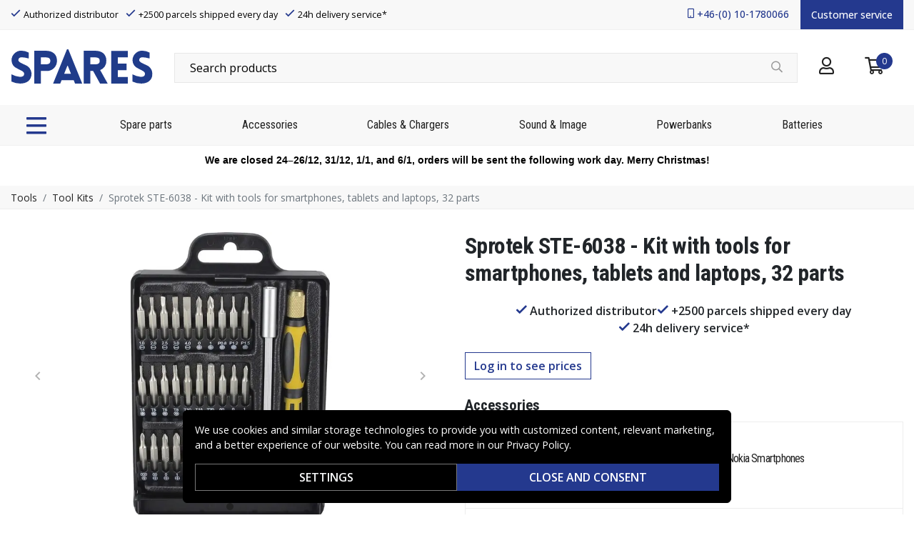

--- FILE ---
content_type: text/css
request_url: https://www.spares.se/_nuxt/css/e9c0158.css
body_size: 1072
content:
.product-info{background:#f8f8f8;border-bottom:1px solid #eee;border-top:1px solid #eee;clear:both;font-size:14px;margin-top:2em;padding:.5em 0 1.5em}.product-info .container>div{display:flex;flex-wrap:wrap;justify-content:space-evenly}.product-info .container>div>div{margin:1em 1rem 0}@media(max-width:576px){.product-info .container>div>div{width:100%}.product-info{margin-top:1em}}.product-info .manufacturer img{background:#000;border-radius:4px;margin-top:-2px;max-width:140px;padding:4px 5px}.product-info a,.product-info span{color:#999}.product-info a:after{content:", ";margin-left:-3px}.product-info a:last-child:after{display:none}.product-list .header{border-bottom:1px solid #eee;margin-bottom:30px}.product-list .header,.product-list .header .title{display:flex;flex-wrap:wrap;justify-content:space-between}.product-list .header .title{align-items:center;padding-bottom:5px}.product-list .header .title h1{margin:0;overflow:hidden;padding-bottom:10px;text-overflow:ellipsis;text-transform:uppercase;white-space:nowrap}.product-list .footer{align-items:center;border-top:1px solid #eee;display:flex;justify-content:flex-end;margin-top:30px;padding-top:15px}.product-list .list{border:solid #ededed;border-width:1px 1px 0}.product-list .list .product{align-items:center;border-bottom:1px solid #ededed;color:#333;display:flex;padding:10px 12px;position:relative}.product-list .list .product:hover{-webkit-text-decoration:none;text-decoration:none}.product-list .list .product .details{flex:1}.product-list .list .product .images{align-items:center;background:#fff;display:flex;height:100px;justify-content:center;margin-right:15px;min-width:100px;width:100px}.product-list .list .product .images img{max-height:100px;-o-object-fit:contain;object-fit:contain;width:100%}.product-list .list .product .name{flex:1;overflow:hidden}.product-list .list .product .name .prefix{font-size:12px;font-style:italic;margin:0 0 3px}.product-list .list .product .name h3{color:#222;font-size:16px;font-weight:400;letter-spacing:-.05rem;line-height:20px;margin-bottom:0}.product-list .list .product .name.decoration .fa-square{background:currentColor}@media(max-width:576px){.product-list .list .product .name h3{-webkit-line-clamp:2;-webkit-box-orient:vertical;display:-webkit-box;height:38px;overflow:hidden;text-overflow:ellipsis;word-break:break-word}}.product-list .list .product .actions{align-items:center;display:flex;margin-left:15px}.product-list .list .product .actions .add-to-cart-sm{background:#fff;border:1px solid #ececec;border-radius:40px;height:35px;width:35px}.product-list .list .product .pricing{display:flex;flex-direction:column}.product-list .list .product .pricing .campaign{background-color:#111;border-radius:50%;color:#fff;font-family:Roboto Condensed,-apple-system,BlinkMacSystemFont,Segoe UI,Roboto,Helvetica Neue,Arial,sans-serif;font-size:14px;height:40px;left:65px;line-height:40px;position:absolute;text-align:center;top:10px;width:40px}@media(max-width:500px){.product-list .list .product .price-stock{max-width:130px;width:auto}}#listanchor{display:block;position:relative;top:-310px;visibility:hidden}@media(max-width:992px){#listanchor{top:-176px}}.accessories{background:#fff}.accessories h2{font-size:1.3rem;margin-bottom:.5em}.accessories .container{padding:0}.product-related{background:#fff;padding-top:3em}.product-related h2{margin-bottom:1.5rem}.product-related .product-grid .container{padding:0}.product-history{background:#fff;padding-top:3em}.product-history h2{margin-bottom:1.5rem}.product-history .product-grid .container{padding:0}

--- FILE ---
content_type: text/css
request_url: https://www.spares.se/_nuxt/css/6256bf4.css
body_size: 883
content:
.product-grid .header{border-bottom:1px solid #eee;margin-bottom:30px}.product-grid .header,.product-grid .header .title{display:flex;flex-wrap:wrap;justify-content:space-between}.product-grid .header .title{align-items:center;padding-bottom:5px}.product-grid .header .title h1{margin:0;overflow:hidden;padding-bottom:10px;text-overflow:ellipsis;white-space:nowrap}.product-grid .header .filter-actions{align-items:center;display:flex;flex:1;gap:10px;justify-content:space-between;margin-bottom:20px;white-space:nowrap}.product-grid .header .filter-actions .btn{flex:1;max-width:196px;padding:.375rem 2rem}.product-grid .header .filter-actions .applied-filters{flex:1;white-space:normal}.product-grid .header .filter-actions .applied-filters .badge{font-size:14px;margin-right:5px}.product-grid .header .filter-actions .form-label-group .sort-order{border:1px solid #343a40;min-width:150px}@media(max-width:576px){.product-grid .header .filter-actions{min-width:100%}.product-grid .header .filter-actions .form-label-group{display:none}}@media(max-width:960px){.product-grid .header .filter-actions .applied-filters{display:none}}.product-grid .footer{align-items:center;border-top:1px solid #eee;display:flex;justify-content:flex-end;margin-top:30px;padding-top:15px}.product-grid .grid{border-left:1px solid #eee;display:grid;grid-auto-rows:minmax(100px,auto);grid-template-columns:repeat(4,minmax(0,1fr));overflow-x:hidden}@media(min-width:1024px){.product-grid .grid .product:nth-child(-n+4){border-top:1px solid #eee}}@media(min-width:600px)and (max-width:1024px){.product-grid .grid{grid-template-columns:repeat(3,minmax(0,1fr))}.product-grid .grid .product:nth-child(-n+3),.product-grid .grid .product:nth-child(-n+4){border-top:1px solid #eee}}@media(max-width:600px){.product-grid .grid{grid-template-columns:repeat(1,minmax(0,1fr))}}.filter-sidebar .b-sidebar-body{padding:1rem 1rem 10px}.filter-sidebar .b-sidebar-body .form-group{margin-bottom:0}.filter-sidebar .b-sidebar-body>div{border-bottom:1px solid #eee;padding:15px 0}.filter-sidebar .b-sidebar-body>div>label{font-family:Roboto Condensed,-apple-system,BlinkMacSystemFont,Segoe UI,Roboto,Helvetica Neue,Arial,sans-serif;font-size:16px;font-weight:600}.filter-sidebar .b-sidebar-body .applied-filters .badge{font-size:14px;margin-right:5px}.filter-sidebar .b-sidebar-body .filter-toggle{align-items:center;color:#222;display:flex;font-family:Roboto Condensed,-apple-system,BlinkMacSystemFont,Segoe UI,Roboto,Helvetica Neue,Arial,sans-serif;font-size:16px;font-weight:600;justify-content:space-between;-webkit-text-decoration:none;text-decoration:none}.filter-sidebar .b-sidebar-body .filter-toggle label{margin:0}.filter-sidebar .b-sidebar-body .filter-toggle.not-collapsed i:before{content:""}.filter-sidebar .b-sidebar-body .filter-toggle.collapsed i:before{content:""}.filter-sidebar .b-sidebar-body .collapse.show{margin-top:.5rem}.filter-sidebar .b-sidebar-body .noUi-target{margin:60px 20px 10px}.filter-sidebar .b-sidebar-body label small{color:#8a8a8a}.filter-sidebar .b-sidebar-body .custom-checkbox{font-size:15px}.filter-sidebar .b-sidebar-footer{padding:0 10px 10px}.stock-reviews .score{background:#fff;position:absolute;right:15px;top:15px}#gridanchor{display:block;position:relative;top:-310px;visibility:hidden}@media(max-width:992px){#gridanchor{top:-176px}}

--- FILE ---
content_type: text/css
request_url: https://www.spares.se/_nuxt/css/9cc91ee.css
body_size: 56
content:
main.home{padding-top:0!important}main.home .promo{margin-bottom:30px}main.home .promo img{height:auto}main.home .info{color:#222}main.home .info p{font-size:14px}main.home .info h2{margin-bottom:.8em;text-align:center}main.home .info h4{font-size:20px;margin:1.3em 0 .8em}

--- FILE ---
content_type: text/javascript
request_url: https://www.spares.se/_nuxt/3268a12.js
body_size: 42568
content:
(window.webpackJsonp=window.webpackJsonp||[]).push([[9],{110:function(t,e,n){"use strict";n.d(e,"b",(function(){return Mn})),n.d(e,"a",(function(){return R}));n(20),n(17),n(15),n(22),n(18),n(23);var r=n(12),o=n(3),c=(n(64),n(30),n(9),n(21),n(52),n(7)),l=n(47),f=n(181),d=n(252),h=n.n(d),m=n(154),v=n.n(m),y=(n(46),n(50),n(253)),_=n(109),w=n(13);function O(object,t){var e=Object.keys(object);if(Object.getOwnPropertySymbols){var n=Object.getOwnPropertySymbols(object);t&&(n=n.filter((function(t){return Object.getOwnPropertyDescriptor(object,t).enumerable}))),e.push.apply(e,n)}return e}function x(t){for(var i=1;i<arguments.length;i++){var source=null!=arguments[i]?arguments[i]:{};i%2?O(Object(source),!0).forEach((function(e){Object(o.a)(t,e,source[e])})):Object.getOwnPropertyDescriptors?Object.defineProperties(t,Object.getOwnPropertyDescriptors(source)):O(Object(source)).forEach((function(e){Object.defineProperty(t,e,Object.getOwnPropertyDescriptor(source,e))}))}return t}var j=function(){};c.default.use(y.a);var k={mode:"history",base:"/",linkActiveClass:"nuxt-link-active",linkExactActiveClass:"nuxt-link-exact-active",scrollBehavior:function(t,e,n){return n||(t.query.page?{selector:"#gridanchor"}:{x:0,y:0})},routes:[{path:"/my-account",component:function(){return Object(w.m)(n.e(18).then(n.bind(null,696)))},children:[{path:"",component:function(){return Object(w.m)(n.e(19).then(n.bind(null,697)))},name:"my-account___en"},{path:"offers",component:function(){return Object(w.m)(Promise.all([n.e(4),n.e(20)]).then(n.bind(null,698)))},name:"my-account-offers___en"},{path:"orders",component:function(){return Object(w.m)(Promise.all([n.e(4),n.e(34),n.e(21)]).then(n.bind(null,699)))},name:"my-account-orders___en"},{path:"returns",component:function(){return Object(w.m)(Promise.all([n.e(4),n.e(36),n.e(24)]).then(n.bind(null,700)))},name:"my-account-returns___en"},{path:"subscriptions",component:function(){return Object(w.m)(Promise.all([n.e(4),n.e(37),n.e(25)]).then(n.bind(null,701)))},name:"my-account-subscriptions___en"},{path:"profile/edit",component:function(){return Object(w.m)(Promise.all([n.e(0),n.e(35),n.e(23)]).then(n.bind(null,702)))},name:"my-account-profile-edit___en"},{path:"orders/return/:id?",component:function(){return Object(w.m)(Promise.all([n.e(0),n.e(1),n.e(6),n.e(22)]).then(n.bind(null,703)))},name:"my-account-orders-return-id___en"}]},{path:"/page-preview",component:function(){return Object(w.m)(n.e(26).then(n.bind(null,704)))},name:"page-preview___en"},{path:"/search-results",component:function(){return Object(w.m)(Promise.all([n.e(0),n.e(1),n.e(2),n.e(3),n.e(30)]).then(n.bind(null,705)))},name:"search-results___en"},{path:"/unsubscribe",component:function(){return Object(w.m)(Promise.all([n.e(0),n.e(31)]).then(n.bind(null,706)))},name:"unsubscribe___en"},{path:"/checkout/confirmation/:id?",component:function(){return Object(w.m)(n.e(15).then(n.bind(null,707)))},name:"checkout-confirmation-id___en"},{path:"/checkout/failed/:id?",component:function(){return Object(w.m)(n.e(16).then(n.bind(null,708)))},name:"checkout-failed-id___en"},{path:"/brand/:slug",component:function(){return Object(w.m)(Promise.all([n.e(0),n.e(1),n.e(2),n.e(3),n.e(13)]).then(n.bind(null,709)))},name:"brand___en"},{path:"/checkout/:id?",component:function(){return Object(w.m)(Promise.all([n.e(0),n.e(1),n.e(5),n.e(14)]).then(n.bind(null,710)))},name:"checkout-id___en"},{path:"/product-tag/:slug",component:function(){return Object(w.m)(Promise.all([n.e(0),n.e(1),n.e(2),n.e(3),n.e(29)]).then(n.bind(null,711)))},name:"product-tag___en"},{path:"/product/:slug",component:function(){return Object(w.m)(n.e(27).then(n.bind(null,712)))},name:"product___en"},{path:"/category/*",component:function(){return Object(w.m)(Promise.all([n.e(0),n.e(1),n.e(2),n.e(3),n.e(28)]).then(n.bind(null,713)))},name:"product-category-all___en"},{path:"/",component:function(){return Object(w.m)(n.e(17).then(n.bind(null,714)))},name:"index___en"},{path:"/*",component:function(){return Object(w.m)(n.e(12).then(n.bind(null,715)))},name:"all___en"}],fallback:!1};function P(t,e){var base=e._app&&e._app.basePath||k.base,n=new y.a(x(x({},k),{},{base:base})),r=n.push;n.push=function(t){var e=arguments.length>1&&void 0!==arguments[1]?arguments[1]:j,n=arguments.length>2?arguments[2]:void 0;return r.call(this,t,e,n)};var o=n.resolve.bind(n);return n.resolve=function(t,e,n){return"string"==typeof t&&(t=Object(_.c)(t)),o(t,e,n)},n}var C={name:"NuxtChild",functional:!0,props:{nuxtChildKey:{type:String,default:""},keepAlive:Boolean,keepAliveProps:{type:Object,default:void 0}},render:function(t,e){var n=e.parent,data=e.data,r=e.props,o=n.$createElement,c=o("routerView",data);return r.keepAlive&&(c=o("keep-alive",{props:r.keepAliveProps},[c])),c}},$={name:"NuxtError",props:{error:{type:Object,default:null}},head:function(){return{title:this.message,meta:[{name:"viewport",content:"width=device-width,initial-scale=1.0,minimum-scale=1.0"}]}},computed:{statusCode:function(){return this.error&&this.error.statusCode||500},message:function(){return this.error.message||"<%= messages.client_error %>"}}},S=(n(445),n(40)),R=Object(S.a)($,(function(){var t=this,e=t._self._c;return e("main",{staticClass:"error-page"},[e("div",{staticClass:"error"},[e("i",{staticClass:"far fa-exclamation-circle"}),t._v(" "),e("div",{staticClass:"title"},[t._v(t._s(t.message))])])])}),[],!1,null,null,null).exports,D=n(32),A=(n(59),{name:"Nuxt",components:{NuxtChild:C,NuxtError:R},props:{nuxtChildKey:{type:String,default:void 0},keepAlive:Boolean,keepAliveProps:{type:Object,default:void 0},name:{type:String,default:"default"}},errorCaptured:function(t){this.displayingNuxtError&&(this.errorFromNuxtError=t,this.$forceUpdate())},computed:{routerViewKey:function(){if(void 0!==this.nuxtChildKey||this.$route.matched.length>1)return this.nuxtChildKey||Object(w.c)(this.$route.matched[0].path)(this.$route.params);var t=Object(D.a)(this.$route.matched,1)[0];if(!t)return this.$route.path;var e=t.components.default;if(e&&e.options){var n=e.options;if(n.key)return"function"==typeof n.key?n.key(this.$route):n.key}return/\/$/.test(t.path)?this.$route.path:this.$route.path.replace(/\/$/,"")}},beforeCreate:function(){c.default.util.defineReactive(this,"nuxt",this.$root.$options.nuxt)},render:function(t){var e=this;return this.nuxt.err?this.errorFromNuxtError?(this.$nextTick((function(){return e.errorFromNuxtError=!1})),t("div",{},[t("h2","An error occurred while showing the error page"),t("p","Unfortunately an error occurred and while showing the error page another error occurred"),t("p","Error details: ".concat(this.errorFromNuxtError.toString())),t("nuxt-link",{props:{to:"/"}},"Go back to home")])):(this.displayingNuxtError=!0,this.$nextTick((function(){return e.displayingNuxtError=!1})),t(R,{props:{error:this.nuxt.err}})):t("NuxtChild",{key:this.routerViewKey,props:this.$props})}}),E=(n(49),n(43),n(56),n(57),n(58),n(94),{name:"NuxtLoading",data:function(){return{percent:0,show:!1,canSucceed:!0,reversed:!1,skipTimerCount:0,rtl:!1,throttle:200,duration:5e3,continuous:!1}},computed:{left:function(){return!(!this.continuous&&!this.rtl)&&(this.rtl?this.reversed?"0px":"auto":this.reversed?"auto":"0px")}},beforeDestroy:function(){this.clear()},methods:{clear:function(){clearInterval(this._timer),clearTimeout(this._throttle),clearTimeout(this._hide),this._timer=null},start:function(){var t=this;return this.clear(),this.percent=0,this.reversed=!1,this.skipTimerCount=0,this.canSucceed=!0,this.throttle?this._throttle=setTimeout((function(){return t.startTimer()}),this.throttle):this.startTimer(),this},set:function(t){return this.show=!0,this.canSucceed=!0,this.percent=Math.min(100,Math.max(0,Math.floor(t))),this},get:function(){return this.percent},increase:function(t){return this.percent=Math.min(100,Math.floor(this.percent+t)),this},decrease:function(t){return this.percent=Math.max(0,Math.floor(this.percent-t)),this},pause:function(){return clearInterval(this._timer),this},resume:function(){return this.startTimer(),this},finish:function(){return this.percent=this.reversed?0:100,this.hide(),this},hide:function(){var t=this;return this.clear(),this._hide=setTimeout((function(){t.show=!1,t.$nextTick((function(){t.percent=0,t.reversed=!1}))}),500),this},fail:function(t){return this.canSucceed=!1,this},startTimer:function(){var t=this;this.show||(this.show=!0),void 0===this._cut&&(this._cut=1e4/Math.floor(this.duration)),this._timer=setInterval((function(){t.skipTimerCount>0?t.skipTimerCount--:(t.reversed?t.decrease(t._cut):t.increase(t._cut),t.continuous&&(t.percent>=100||t.percent<=0)&&(t.skipTimerCount=1,t.reversed=!t.reversed))}),100)}},render:function(t){var e=t(!1);return this.show&&(e=t("div",{staticClass:"nuxt-progress",class:{"nuxt-progress-notransition":this.skipTimerCount>0,"nuxt-progress-failed":!this.canSucceed},style:{width:this.percent+"%",left:this.left}})),e}}),L=(n(446),Object(S.a)(E,undefined,undefined,!1,null,null,null).exports),nav=(n(447),n(380)),I=n(552),T=n(558),M=n(553),N=n(548),B=n(547),F=n(551),U=n(219),z=n(267),V=n(186);n(245),n(157);function G(object,t){var e=Object.keys(object);if(Object.getOwnPropertySymbols){var n=Object.getOwnPropertySymbols(object);t&&(n=n.filter((function(t){return Object.getOwnPropertyDescriptor(object,t).enumerable}))),e.push.apply(e,n)}return e}function H(t){for(var i=1;i<arguments.length;i++){var source=null!=arguments[i]?arguments[i]:{};i%2?G(Object(source),!0).forEach((function(e){Object(o.a)(t,e,source[e])})):Object.getOwnPropertyDescriptors?Object.defineProperties(t,Object.getOwnPropertyDescriptors(source)):G(Object(source)).forEach((function(e){Object.defineProperty(t,e,Object.getOwnPropertyDescriptor(source,e))}))}return t}var K={name:"MegaMenu",components:{BNavItem:B.a,BNavbarNav:N.a},props:{locale:{type:String,default:function(){return"sv"}}},data:function(){return{file:null,mainResults:[]}},serverCacheKey:function(t){return t.locale},computed:H({},Object(l.c)({categoryTree:"category/main"})),methods:H({openFileInput:function(){this.$refs.fileInput.click()},uploadItems:function(t){var e=this;try{var n=t.target.files[0];if(n){if(this.file=n,!n.name.toLowerCase().endsWith(".csv"))throw new Error("Invalid file type. Please upload a CSV file");var r=new FileReader;r.onload=function(t){try{var n=t.target.result.split("\n"),r=[],o=n[0].split(";").map((function(header){return header.trim().toLowerCase()}));if(!e.areHeadersValid(o,["partno","quantity","price"]))throw new Error("Invalid CSV format. Headers must be in the order: PartNo, Quantity, Price.");for(var i=1;i<n.length;i++){var c=n[i].split(";");if(c.length<o.length)throw new Error("Row ".concat(i," is missing columns. Please make sure all required columns are present."));for(var l={},f=0;f<o.length;f++){var header=o[f],d=c[f]?c[f].trim():"";if("partno"===header)l[header]=d;else if("quantity"===header){var h=parseInt(d);if(isNaN(h))throw new TypeError("Row ".concat(i,": Quantity is not a valid integer."));l[header]=h}else if("price"===header&&""!==d){var m=parseFloat(d.replace(",","."));if(isNaN(m))throw new TypeError("Row ".concat(i,": Price is not a valid float."));l[header]=m}else l[header]=d}r.push(l)}if(e.csvResults=r,r.length>0){var v=r.map((function(t,e){var n=parseInt(t.quantity);if(isNaN(n))throw new TypeError("Row ".concat(e+1,": Quantity is not a valid integer."));return{sku:t.partno,quantity:n}}));e.addToCart({items:v,showCart:!0})}}catch(t){var y=t.message||t.toString();e.$bvToast.toast(y,{title:e.$t("cart.upload_order_file"),toaster:"b-toaster-top-right",variant:"danger",autoHideDelay:3e3,solid:!0})}},r.readAsText(n)}}catch(t){var o=t.message||t.toString();this.$bvToast.toast(o,{title:this.$t("cart.upload_order_file"),toaster:"b-toaster-top-right",variant:"danger",autoHideDelay:3e3,solid:!0})}},areHeadersValid:function(t,e){if(t.length<e.length)return!1;for(var i=0;i<t.length;i++)if(t[i]!==e[i])return!1;return!0}},Object(l.b)({addToCart:"cart/add"}))},X=K,Q=Object(S.a)(X,(function(){var t=this,e=t._self._c;return e("b-navbar-nav",{staticClass:"main-nav"},[t._l(t.categoryTree,(function(n){return[e("b-nav-item",{key:n.id,attrs:{to:t.localePath({name:"product-category-all",params:{0:n.slug}})}},[t._v("\n      "+t._s(n.name)+"\n    ")])]})),t._v(" "),e("client-only",[t.$auth.loggedIn?e("b-nav-item",{on:{click:t.openFileInput}},[t._v("\n      "+t._s(t.$t("cart.upload_order_file"))+"\n    ")]):t._e(),t._v(" "),e("input",{ref:"fileInput",staticStyle:{display:"none"},attrs:{type:"file",accept:".csv"},on:{change:t.uploadItems}})],1)],2)}),[],!1,null,null,null).exports;function W(object,t){var e=Object.keys(object);if(Object.getOwnPropertySymbols){var n=Object.getOwnPropertySymbols(object);t&&(n=n.filter((function(t){return Object.getOwnPropertyDescriptor(object,t).enumerable}))),e.push.apply(e,n)}return e}var Z={name:"Footer",mixins:[V.a],props:{locale:{type:String,default:function(){return"sv"}}},serverCacheKey:function(t){return t.locale},data:function(){return{currentYear:(new Date).getFullYear()}},computed:function(t){for(var i=1;i<arguments.length;i++){var source=null!=arguments[i]?arguments[i]:{};i%2?W(Object(source),!0).forEach((function(e){Object(o.a)(t,e,source[e])})):Object.getOwnPropertyDescriptors?Object.defineProperties(t,Object.getOwnPropertyDescriptors(source)):W(Object(source)).forEach((function(e){Object.defineProperty(t,e,Object.getOwnPropertyDescriptor(source,e))}))}return t}({paymentMethods:function(){return this.$i18n.localeProperties.paymentMethods.map((function(t){return{src:n(391)("./".concat(t.name,".svg")),alt:t.name,width:t.width,height:t.height}}))}},Object(l.c)({footer:"layout/footer"}))},J=Z,Y=(n(465),Object(S.a)(J,(function(){var t=this,e=t._self._c;return e("footer",{staticClass:"main-footer"},[e("div",{staticClass:"container"},[e("div",{staticClass:"row mb-3",domProps:{innerHTML:t._s(t.footer.columns)},on:{"!click":function(e){return t.handleClick.apply(null,arguments)}}}),t._v(" "),e("div",{staticClass:"row mb-3"},[e("div",{staticClass:"col-md-6 mb-3"},[e("small",[t._v("\n          Copyright © "+t._s(t.currentYear)+", Spares Nordic AB\n          "),e("br"),t._v("\n          "+t._s(t.$t("general.trademark"))+"\n        ")])]),t._v(" "),e("div",{staticClass:"col-md-6 payment-methods"},[e("div",t._l(t.paymentMethods,(function(t,i){return e("img",{key:i,attrs:{src:t.src,alt:t.alt,width:t.width,height:t.height,loading:"lazy",title:"Payment method"}})})),0)])])])])}),[],!1,null,null,null)),tt=Y.exports,et={components:{BBreadcrumb:n(549).a}},nt=(n(466),Object(S.a)(et,(function(){var t=this,e=t._self._c;return e("nav",{directives:[{name:"show",rawName:"v-show",value:t.$store.state.crumbs.items.length>1,expression:"$store.state.crumbs.items.length > 1"}],staticClass:"breadcrumbs"},[e("div",{staticClass:"container"},[e("b-breadcrumb",{attrs:{items:t.$store.state.crumbs.items}})],1)])}),[],!1,null,null,null).exports),at=(n(265),n(251));function ot(t,e){var n="undefined"!=typeof Symbol&&t[Symbol.iterator]||t["@@iterator"];if(!n){if(Array.isArray(t)||(n=function(t,e){if(!t)return;if("string"==typeof t)return it(t,e);var n=Object.prototype.toString.call(t).slice(8,-1);"Object"===n&&t.constructor&&(n=t.constructor.name);if("Map"===n||"Set"===n)return Array.from(t);if("Arguments"===n||/^(?:Ui|I)nt(?:8|16|32)(?:Clamped)?Array$/.test(n))return it(t,e)}(t))||e&&t&&"number"==typeof t.length){n&&(t=n);var i=0,r=function(){};return{s:r,n:function(){return i>=t.length?{done:!0}:{done:!1,value:t[i++]}},e:function(t){throw t},f:r}}throw new TypeError("Invalid attempt to iterate non-iterable instance.\nIn order to be iterable, non-array objects must have a [Symbol.iterator]() method.")}var o,c=!0,l=!1;return{s:function(){n=n.call(t)},n:function(){var t=n.next();return c=t.done,t},e:function(t){l=!0,o=t},f:function(){try{c||null==n.return||n.return()}finally{if(l)throw o}}}}function it(t,e){(null==e||e>t.length)&&(e=t.length);for(var i=0,n=new Array(e);i<e;i++)n[i]=t[i];return n}var ct="__consent",st=Object.freeze({Necessary:1,AdStorage:2,AnalyticsStorage:4,AdPersonalization:8,AdUserData:16}),ut=st.Necessary|st.AdStorage|st.AnalyticsStorage|st.AdPersonalization|st.AdUserData,lt={components:{BButton:at.a},data:function(){return{content:null,showAlert:!1,settingsView:!1,showMarketing:!1,showNecessary:!0,showAnalyticsStorage:!1,showPersonalization:!1}},fetch:function(){var t=this;return Object(r.a)(regeneratorRuntime.mark((function e(){var n,data;return regeneratorRuntime.wrap((function(e){for(;;)switch(e.prev=e.next){case 0:if(!0===navigator.cookieEnabled){e.next=2;break}return e.abrupt("return");case 2:if(void 0===(n=t.$cookies.get(ct))){e.next=6;break}return t.updateConsent(parseInt(n),!1),e.abrupt("return");case 6:return t.showAlert=!0,e.next=9,t.$axios.get("/api/widget-by-slug/cookie-alert");case 9:if(e.t0=e.sent.data,e.t0){e.next=12;break}e.t0={content:null};case 12:data=e.t0,t.content=data.content;case 14:case"end":return e.stop()}}),e)})))()},methods:{gtag:function(){window.dataLayer=window.dataLayer||[],window.dataLayer.push(arguments)},allowAll:function(){this.showAlert=!1,this.updateConsent(ut)},saveSettings:function(t){var e,n=new FormData(t.target),r=st.Necessary,o=ot(n);try{for(o.s();!(e=o.n()).done;){switch(Object(D.a)(e.value,1)[0]){case"ad_storage":r|=st.AdStorage;break;case"analytics_storage":r|=st.AnalyticsStorage;break;case"ad_personalization":r|=st.AdPersonalization,r|=st.AdUserData}}}catch(t){o.e(t)}finally{o.f()}this.updateConsent(r),this.showAlert=!1},updateConsent:function(t){var e=!(arguments.length>1&&void 0!==arguments[1])||arguments[1];try{var n={},r=!1;t&st.AdStorage&&(n.ad_storage="granted",r=!0),t&st.AnalyticsStorage&&(n.analytics_storage="granted",r=!0),t&st.AdPersonalization&&(n.ad_personalization="granted",r=!0),t&st.AdUserData&&(n.ad_user_data="granted",r=!0),r&&(this.gtag("consent","update",n),this.$gtm.push({event:"consent_granted"})),e&&this.$cookies.set(ct,t,{path:"/",maxAge:86400*(r?30:1)})}catch(t){}},showSettingsView:function(){this.settingsView=!0}}},ft=lt,pt=(n(467),Object(S.a)(ft,(function(){var t=this,e=t._self._c;return t.showAlert?e("div",{staticClass:"cookie-alert"},[e("div",{staticClass:"inner-cookie-alert"},[t.settingsView?e("div",{staticClass:"consent-settings"},[e("form",{on:{submit:function(e){return e.preventDefault(),t.saveSettings.apply(null,arguments)}}},[e("div",{staticClass:"consent-header"},[e("div",{attrs:{role:"button"},on:{click:function(e){t.showNecessary=!t.showNecessary}}},[e("i",{staticClass:"far",class:{"fa-chevron-down":!t.showNecessary,"fa-chevron-up":t.showNecessary}}),t._v(" "),e("strong",[t._v(t._s(t.$t("cookie.necessary_title")))])]),t._v(" "),t._m(0)]),t._v(" "),t.showNecessary?e("p",{staticClass:"consent-content"},[t._v("\n          "+t._s(t.$t("cookie.necessary_desc"))+"\n        ")]):t._e(),t._v(" "),e("hr"),t._v(" "),e("div",{staticClass:"consent-header"},[e("div",{attrs:{role:"button"},on:{click:function(e){t.showMarketing=!t.showMarketing}}},[e("i",{staticClass:"far",class:{"fa-chevron-down":!t.showMarketing,"fa-chevron-up":t.showMarketing}}),t._v(" "),e("strong",[t._v(t._s(t.$t("cookie.marketing_title")))])]),t._v(" "),t._m(1)]),t._v(" "),t.showMarketing?e("p",{staticClass:"consent-content"},[t._v("\n          "+t._s(t.$t("cookie.marketing_desc"))+"\n        ")]):t._e(),t._v(" "),e("hr"),t._v(" "),e("div",{staticClass:"consent-header"},[e("div",{attrs:{role:"button"},on:{click:function(e){t.showAnalyticsStorage=!t.showAnalyticsStorage}}},[e("i",{staticClass:"far",class:{"fa-chevron-down":!t.showAnalyticsStorage,"fa-chevron-up":t.showAnalyticsStorage}}),t._v(" "),e("strong",[t._v(t._s(t.$t("cookie.analytics_title")))])]),t._v(" "),t._m(2)]),t._v(" "),t.showAnalyticsStorage?e("p",{staticClass:"consent-content"},[t._v("\n          "+t._s(t.$t("cookie.analytics_desc"))+"\n        ")]):t._e(),t._v(" "),e("hr"),t._v(" "),e("div",{staticClass:"consent-header"},[e("div",{attrs:{role:"button"},on:{click:function(e){t.showPersonalization=!t.showPersonalization}}},[e("i",{staticClass:"far",class:{"fa-chevron-down":!t.showPersonalization,"fa-chevron-up":t.showPersonalization}}),t._v(" "),e("strong",[t._v(t._s(t.$t("cookie.personalization_title")))])]),t._v(" "),t._m(3)]),t._v(" "),t.showPersonalization?e("p",{staticClass:"consent-content"},[t._v("\n          "+t._s(t.$t("cookie.personalization_desc"))+"\n        ")]):t._e(),t._v(" "),e("div",{staticClass:"consent-actions mt-4"},[e("b-button",{attrs:{type:"submit",variant:"outline-light"}},[t._v("\n            "+t._s(t.$t("cookie.save"))+"\n          ")]),t._v(" "),e("b-button",{attrs:{variant:"primary"},on:{click:t.allowAll}},[t._v("\n            "+t._s(t.$t("cookie.allow_all"))+"\n          ")])],1)])]):e("div",[e("div",{domProps:{innerHTML:t._s(t.content)}}),t._v(" "),e("div",{staticClass:"consent-actions"},[e("b-button",{attrs:{variant:"outline-light"},on:{click:t.showSettingsView}},[t._v("\n          "+t._s(t.$t("cookie.settings"))+"\n        ")]),t._v(" "),e("b-button",{attrs:{variant:"primary"},on:{click:t.allowAll}},[t._v("\n          "+t._s(t.$t("cookie.close_and_consent"))+"\n        ")])],1)])])]):t._e()}),[function(){var t=this._self._c;return t("div",{staticClass:"custom-control custom-switch"},[t("input",{staticClass:"custom-control-input",attrs:{id:"necessary",type:"checkbox",name:"necessary",checked:"",disabled:""}}),this._v(" "),t("label",{staticClass:"custom-control-label",attrs:{for:"necessary"}})])},function(){var t=this._self._c;return t("div",{staticClass:"custom-control custom-switch"},[t("input",{staticClass:"custom-control-input",attrs:{id:"ad_storage",type:"checkbox",name:"ad_storage",value:"granted"}}),this._v(" "),t("label",{staticClass:"custom-control-label",attrs:{for:"ad_storage"}})])},function(){var t=this._self._c;return t("div",{staticClass:"custom-control custom-switch"},[t("input",{staticClass:"custom-control-input",attrs:{id:"analytics_storage",type:"checkbox",name:"analytics_storage",value:"granted"}}),this._v(" "),t("label",{staticClass:"custom-control-label",attrs:{for:"analytics_storage"}})])},function(){var t=this._self._c;return t("div",{staticClass:"custom-control custom-switch"},[t("input",{staticClass:"custom-control-input",attrs:{id:"ad_personalization",type:"checkbox",name:"ad_personalization",value:"granted"}}),this._v(" "),t("label",{staticClass:"custom-control-label",attrs:{for:"ad_personalization"}})])}],!1,null,null,null)),ht=pt.exports;function mt(object,t){var e=Object.keys(object);if(Object.getOwnPropertySymbols){var n=Object.getOwnPropertySymbols(object);t&&(n=n.filter((function(t){return Object.getOwnPropertyDescriptor(object,t).enumerable}))),e.push.apply(e,n)}return e}var gt={computed:function(t){for(var i=1;i<arguments.length;i++){var source=null!=arguments[i]?arguments[i]:{};i%2?mt(Object(source),!0).forEach((function(e){Object(o.a)(t,e,source[e])})):Object.getOwnPropertyDescriptors?Object.defineProperties(t,Object.getOwnPropertyDescriptors(source)):mt(Object(source)).forEach((function(e){Object.defineProperty(t,e,Object.getOwnPropertyDescriptor(source,e))}))}return t}({},Object(l.c)({header:"layout/header"}))},vt=gt,yt=(n(468),Object(S.a)(vt,(function(){var t=this,e=t._self._c;return!t.header.messageHidden&&null!==t.header.message&&t.header.message.length>20?e("section",{staticClass:"store-message",domProps:{innerHTML:t._s(t.header.message)}}):t._e()}),[],!1,null,null,null).exports),bt=n(53),_t=(n(65),n(38),n(133),{name:"CategoryTree",components:{BCollapse:T.a},props:{category:{type:Object,default:function(){}},slugs:{type:Array,default:function(){return[]}},depth:{type:Number,default:function(){return 0}},accordion:{type:String,default:function(){return"default-accordion"}},hide:{type:Function,default:function(){return{}}},fits:{type:Boolean,default:function(){return!0}},thumbs:{type:Boolean,default:function(){return!0}}},computed:{indent:function(){return{transform:"translate(".concat(50*this.depth,"px)")}}}}),wt=(n(469),Object(S.a)(_t,(function(){var t=this,e=t._self._c;return 0===t.depth&&0===t.category.children.length?e("nuxt-link",{staticClass:"single",attrs:{to:t.localePath({name:"product-category-all",params:{0:t.slugs.join("/")}})},nativeOn:{click:function(e){return t.hide()}}},[e("span",[t._v("\n    "+t._s(t.category.name)+"\n  ")])]):e("ul",{staticClass:"category-tree"},[e("li",[t.category.children.length>0?e("a",{directives:[{name:"b-toggle",rawName:"v-b-toggle"}],attrs:{href:"#"+t.accordion+"-"+t.category.slug},on:{click:function(t){t.preventDefault()}}},[e("span",[t._v("\n        "+t._s(t.category.name)+"\n      ")]),t._v(" "),e("i",{staticClass:"far"})]):e("nuxt-link",{attrs:{to:t.localePath({name:"product-category-all",params:{0:t.slugs.join("/")}})},nativeOn:{click:function(e){return t.hide()}}},[t._v("\n      "+t._s(t.category.name)+"\n    ")])],1),t._v(" "),t.category.children.length>0?e("li",[e("b-collapse",{attrs:{id:t.accordion+"-"+t.category.slug},scopedSlots:t._u([{key:"default",fn:function(n){return[n.visible?[e("nuxt-link",{staticClass:"all",attrs:{to:t.localePath({name:"product-category-all",params:{0:t.slugs.join("/")}})},nativeOn:{click:function(e){return t.hide()}}},[t._v("\n            "+t._s(t.$t("general.all"))+"\n          ")]),t._v(" "),t._l(t.category.children,(function(n){return e("category-tree",{key:n.id,attrs:{category:n,slugs:[].concat(Object(bt.a)(t.slugs),[n.slug]),depth:t.depth+1,hide:t.hide}})}))]:t._e()]}}],null,!1,489313830)})],1):t._e()])}),[],!1,null,null,null).exports),Ot=(n(111),n(161),n(550)),xt=n(272),jt=n.n(xt),kt=n(87),Pt=n(134),Ct=n(264);function $t(object,t){var e=Object.keys(object);if(Object.getOwnPropertySymbols){var n=Object.getOwnPropertySymbols(object);t&&(n=n.filter((function(t){return Object.getOwnPropertyDescriptor(object,t).enumerable}))),e.push.apply(e,n)}return e}function St(t){for(var i=1;i<arguments.length;i++){var source=null!=arguments[i]?arguments[i]:{};i%2?$t(Object(source),!0).forEach((function(e){Object(o.a)(t,e,source[e])})):Object.getOwnPropertyDescriptors?Object.defineProperties(t,Object.getOwnPropertyDescriptors(source)):$t(Object(source)).forEach((function(e){Object.defineProperty(t,e,Object.getOwnPropertyDescriptor(source,e))}))}return t}var Rt={components:{BButton:at.a,BSpinner:Ot.a,vSelect:jt.a},mixins:[Pt.a,Ct.a],props:{mobile:{type:Boolean,default:function(){return!1}},isOpen:{type:Boolean,default:function(){return!1}}},data:function(){return{searching:!1,value:null,isComposing:!1,results:[],imageType:kt.a,debounceTimer:null,categories:[],hints:[]}},computed:{open:{set:function(t){this.$emit("update:is-open",t)},get:function(){return this.isOpen}}},methods:St({dropdownShouldOpen:function(t){return t.search.trim().length>1&&t.open},onSelect:function(t){this.value=null,this.$router.push(this.localeRoute({name:"product",params:{slug:t.slug},hash:t.url_fragment?"#".concat(t.url_fragment):""}))},onSearch:function(t,e){var n=this;t.trim().length<=1||(this.searching=!0,clearTimeout(this.debounceTimer),this.debounceTimer=setTimeout((function(){n.search(e,t,n)}),250))},mapKeydown:function(map,t){return St(St({},map),{},{13:function(e){e.preventDefault(),t.search.trim().length<=1||(t.closeSearchOptions(),t.$router.push(t.localeRoute({name:"search-results",query:{q:t.search}})))}})},getOptionKey:function(option){return option.sku},search:function(t,e,n){var r=this;t(!0),n.$axios.get("/api/products",{params:{query:e,co:!0}}).then((function(t){n.results=t.data.products||[],n.categories=t.data.categories||[],n.searchEvent({search:e,results:parseInt(t.headers["x-be-records"]||0)})})).finally((function(){t(!1),r.searching=!1})),n.$axios.get("/api/search-triggers",{params:{query:e}}).then((function(t){n.hints=t.data}))},closeSearch:function(){this.$refs.search.closeSearchOptions()}},Object(l.b)({searchEvent:"gtm/search"}))},Dt=(n(470),Object(S.a)(Rt,(function(){var t=this,e=t._self._c;return e("v-select",{ref:"search",staticClass:"search-bar",class:{mobile:t.mobile},attrs:{label:"name",filterable:!1,clearable:!0,autoscroll:!1,placeholder:t.$t("general.search"),options:t.results,"clear-search-on-blur":function(){return!t.mobile},"select-on-key-codes":[],"dropdown-should-open":t.dropdownShouldOpen,"map-keydown":t.mapKeydown,"get-option-key":t.getOptionKey},on:{search:t.onSearch,input:t.onSelect,open:function(e){t.open=!0},close:function(e){t.open=!1}},scopedSlots:t._u([{key:"list-header",fn:function(){return[e("li",[t.categories.length>0?e("div",{staticClass:"search-categories"},t._l(t.categories,(function(n,i){var r;return e("nuxt-link",{key:i,attrs:{to:null!==(r=n.uri)&&void 0!==r?r:t.localePath({name:"product-category-all",params:{0:n.slug}})},nativeOn:{click:function(e){return t.closeSearch.apply(null,arguments)}}},[t._v("\n          "+t._s(n.hierarchy.join(" / "))+"\n        ")])})),1):t._e(),t._v(" "),t._l(t.hints,(function(n){return e("div",{key:n.id,staticClass:"search-hint"},[t._v("\n        "+t._s(n.hint)+"\n        "),n.url?e("nuxt-link",{attrs:{to:n.url},nativeOn:{click:function(e){return t.closeSearch.apply(null,arguments)}}},[t._v("\n          "+t._s(n.url_title)+"\n        ")]):t._e()],1)}))],2)]},proxy:!0},{key:"open-indicator",fn:function(){return[e("span",{staticClass:"search-icon"},[e("span",{staticClass:"search-icon"},[e("i",{staticClass:"far fa-search"}),t._v(" "),e("i",{staticClass:"far fa-times"})])])]},proxy:!0},{key:"no-options",fn:function(n){var r=n.loading;return[t.searching||r?e("b-spinner",{attrs:{variant:"dark",label:"Loading..."}}):e("span",[t._v("\n      "+t._s(t.$t("general.no_products_found"))+"\n    ")])]}},{key:"option",fn:function(option){return[e("div",{staticClass:"product"},[e("div",{staticClass:"images"},[option.thumb.url?e("img",{staticClass:"featured",attrs:{loading:"lazy",src:option.thumb.url,width:option.thumb.width,height:option.thumb.height,alt:option.name}}):e("img",{staticClass:"featured",attrs:{loading:"lazy",src:n(132),width:"122",height:"122",alt:option.name}})]),t._v(" "),e("div",{staticClass:"name",class:{decoration:null!==option.metadata.decoration}},[e("div",{staticClass:"prefix"},[t._v("\n          "+t._s(option.prefix)+"\n        ")]),t._v(" "),e("h3",[t._v(t._s(option.name))]),t._v(" "),option.metadata.decoration?e("span",{domProps:{innerHTML:t._s(option.metadata.decoration)}}):t._e(),t._v(" "),option.categories?e("div",{staticClass:"category"},[t._v("\n          "+t._s((option.categories.find((function(t){return t.main}))||{}).name)+"\n        ")]):t._e()]),t._v(" "),e("div",{directives:[{name:"show",rawName:"v-show",value:t.$auth.loggedIn,expression:"$auth.loggedIn"}],staticClass:"actions"},[option.orderable?e("b-button",{staticClass:"add-to-cart",attrs:{squared:"",variant:"outline-primary"},on:{click:function(e){return e.preventDefault(),t.fastAddToCart(e,option,1)}}},[t._v("\n          "+t._s(t.$t("general.add_to_cart"))+"\n        ")]):option.notifyable?e("b-button",{staticClass:"add-to-cart",attrs:{squared:"",variant:"outline-primary"}},[t._v("\n          "+t._s(t.$t("general.notify"))+"\n        ")]):t._e()],1),t._v(" "),e("div",{staticClass:"price-stock"},[e("div",{staticClass:"stock-status",class:option.stock_status},[e("div",{staticClass:"stock-indicator"}),t._v(" "),option.estimated_at&&null!==option.estimated_at?[t._v("\n            "+t._s(t.$t("stock_status.presale",{estimated_at:t.$d(new Date(option.estimated_at),"short")}))+"\n          ")]:[t._v("\n            "+t._s(t.$t("stock_status.".concat(option.stock_status)))+"\n          ")]],2),t._v(" "),e("div",{directives:[{name:"show",rawName:"v-show",value:t.$auth.loggedIn,expression:"$auth.loggedIn"}],staticClass:"pricing"},[option.variations&&option.variations.length>0?e("div",{staticClass:"price",domProps:{innerHTML:t._s(t.$t("product.price_starts_at",[t.lowestPrice(option.variations,option.group_id,option.discount_category)]))}}):e("div",{staticClass:"price",domProps:{innerHTML:t._s(t.fromPrice(option.prices,option.group_id,option.discount_category,option.vat,!1))}})])])])]}}]),model:{value:t.value,callback:function(e){t.value=e},expression:"value"}})}),[],!1,null,null,null)),At=Dt.exports,Et=n(378);function Lt(object,t){var e=Object.keys(object);if(Object.getOwnPropertySymbols){var n=Object.getOwnPropertySymbols(object);t&&(n=n.filter((function(t){return Object.getOwnPropertyDescriptor(object,t).enumerable}))),e.push.apply(e,n)}return e}function It(t){for(var i=1;i<arguments.length;i++){var source=null!=arguments[i]?arguments[i]:{};i%2?Lt(Object(source),!0).forEach((function(e){Object(o.a)(t,e,source[e])})):Object.getOwnPropertyDescriptors?Object.defineProperties(t,Object.getOwnPropertyDescriptors(source)):Lt(Object(source)).forEach((function(e){Object.defineProperty(t,e,Object.getOwnPropertyDescriptor(source,e))}))}return t}var Tt={components:{BSidebar:F.a,BButton:at.a,MiniCartItem:Et.a},mixins:[Pt.a],data:function(){return{widgetsLoaded:!1,footer:{content:null,hidden:!0},header:{content:null,hidden:!0}}},fetch:function(){var t=this;return Object(r.a)(regeneratorRuntime.mark((function e(){var footer,header;return regeneratorRuntime.wrap((function(e){for(;;)switch(e.prev=e.next){case 0:return e.next=2,t.syncCart();case 2:if(t.widgetsLoaded){e.next=23;break}return e.prev=3,e.next=6,t.$axios.get("/api/widget-by-slug/cart-footer");case 6:if(e.t0=e.sent.data,e.t0){e.next=9;break}e.t0={content:null,hidden:!0};case 9:return footer=e.t0,t.footer=footer,e.next=13,t.$axios.get("/api/widget-by-slug/cart-header");case 13:if(e.t1=e.sent.data,e.t1){e.next=16;break}e.t1={content:null,hidden:!0};case 16:header=e.t1,t.header=header,t.widgetsLoaded=!0,e.next=23;break;case 21:e.prev=21,e.t2=e.catch(3);case 23:case"end":return e.stop()}}),e,null,[[3,21]])})))()},computed:{open:function(){return this.$store.state.cart.open},visible:{get:function(){return this.$store.state.cart.open},set:function(t){t||this.hideCart()}},cartSum:function(){var t=this;return this.$store.state.cart.items.reduce((function(p,e){return p+t.priceRaw(e.price,e.group_id,e.discount_category,e.vat,null!=e.cross_selling_product_id||null!=e.added_by_coupon||null!=e.offer_item_id||e.campaign)*e.quantity}),0)}},methods:It(It({},Object(l.d)({hideCart:"cart/hide"})),Object(l.b)({syncCart:"cart/sync"}))},Mt=(n(473),Object(S.a)(Tt,(function(){var t=this,e=t._self._c;return e("b-sidebar",{staticClass:"mini-cart",attrs:{title:t.$t("general.cart"),right:"",backdrop:"",lazy:""},scopedSlots:t._u([t.$store.state.cart.items.length>0?{key:"footer",fn:function(){return[e("div",{staticClass:"actions"},[e("div",{staticClass:"sub-total"},[t._v("\n        "+t._s(t.$t("general.total"))+"\n        "),e("span",{staticClass:"sum"},[t._v("\n          "+t._s(t.$n(t.cartSum,{key:"currency",maximumFractionDigits:t.maximumFractionDigits,currency:t.currency}))+"\n        ")])]),t._v(" "),t.$route.path!==t.localePath("checkout-id")?e("b-button",{attrs:{to:t.localePath("checkout-id"),block:"",size:"lg",variant:"primary"}},[t._v("\n        "+t._s(t.$t("checkout.checkout"))+"\n      ")]):t._e()],1),t._v(" "),t.footer.hidden?t._e():e("section",{staticClass:"footer-widget"},[e("div",{domProps:{innerHTML:t._s(t.footer.content)}})])]},proxy:!0}:null],null,!0),model:{value:t.visible,callback:function(e){t.visible=e},expression:"visible"}},[t.header.hidden?t._e():e("section",{staticClass:"header-widget"},[e("div",{domProps:{innerHTML:t._s(t.header.content)}})]),t._v(" "),t.$store.state.cart.items.length>0?e("div",{staticClass:"cart-items"},t._l(t.$store.state.cart.items,(function(t,i){return e("mini-cart-item",{key:i,staticClass:"cart-item",attrs:{index:i,item:t}})})),1):e("div",{staticClass:"empty-cart"},[e("div",[e("i",{staticClass:"far fa-shopping-cart"})]),t._v(" "),e("strong",[t._v(t._s(t.$t("general.empty_cart")))])])])}),[],!1,null,null,null).exports);function Nt(object,t){var e=Object.keys(object);if(Object.getOwnPropertySymbols){var n=Object.getOwnPropertySymbols(object);t&&(n=n.filter((function(t){return Object.getOwnPropertyDescriptor(object,t).enumerable}))),e.push.apply(e,n)}return e}function qt(t){for(var i=1;i<arguments.length;i++){var source=null!=arguments[i]?arguments[i]:{};i%2?Nt(Object(source),!0).forEach((function(e){Object(o.a)(t,e,source[e])})):Object.getOwnPropertyDescriptors?Object.defineProperties(t,Object.getOwnPropertyDescriptors(source)):Nt(Object(source)).forEach((function(e){Object.defineProperty(t,e,Object.getOwnPropertyDescriptor(source,e))}))}return t}var Bt={components:{BNav:nav.a,BNavbar:I.a,BCollapse:T.a,BNavbarBrand:M.a,BNavbarNav:N.a,BNavItem:B.a,BSidebar:F.a,MegaMenu:Q,SiteFooter:tt,Breadcrumbs:nt,CookieAlert:ht,StoreMessage:yt,CategoryTree:wt,ProductSearch:At,MiniCart:Mt,Login:function(){return Promise.all([n.e(0),n.e(42)]).then(n.bind(null,716))},Hooper:U.a,Slide:U.d,LazyHydrate:z.a},mixins:[V.a],data:function(){return{scrolled:!1,showMobileNav:!1,searchOpen:!1}},computed:qt({brand:function(){return this.$i18n.localeProperties.brand},availableLocales:function(){var t=this;return this.$i18n.locales.filter((function(i){return i.code!==t.$i18n.locale})).map((function(t){return{code:t.code,domain:t.domain,country:t.country}}))},sidebarOpen:function(){return this.$store.state.cart.open||this.$store.state.filter.open||this.$store.state.layout.modal.login}},Object(l.c)({categoryTree:"category/tree",itemsInCart:"cart/count",footer:"layout/footer"})),mounted:function(){"login"in this.$route.query&&this.showLogin()},beforeMount:function(){window.addEventListener("scroll",this.handleScroll,{passive:!0})},beforeDestroy:function(){window.removeEventListener("scroll",this.handleScroll,{passive:!0})},methods:qt({loginOrRedirect:function(){this.showMobileNav=!1,this.$auth.loggedIn?this.$router.push(this.localePath("my-account-orders")):this.showLogin()},handleScroll:function(){this.scrolled=window.scrollY>40},localeToCC:function(t){return this.$i18n.locales.filter((function(e){return e.code===t}))[0].countryCode.toLowerCase()},setVAT:function(t){t?this.setIncludingVAT():this.setExcludingVAT(),this.$nuxt.$emit("update:vat",t)}},Object(l.d)({toggleCart:"cart/toggle",showLogin:"layout/showLogin",setIncludingVAT:"cart/setIncludingVAT",setExcludingVAT:"cart/setExcludingVAT"}))},Ft=(n(474),Object(S.a)(Bt,(function(){var t=this,e=t._self._c;return e("div",{class:{"sidebar-open":t.sidebarOpen}},[e("client-only",[e("mini-cart"),t._v(" "),e("login")],1),t._v(" "),e("header",{staticClass:"main-header",class:{scrolled:t.scrolled}},[e("section",{staticClass:"top-bar d-lg-none"},[e("LazyHydrate",{attrs:{"when-idle":""}},[e("hooper",{attrs:{"auto-play":!0,"play-speed":3e3,"infinite-scroll":!0}},[e("slide",{staticStyle:{width:"100%"}},[e("div",{staticClass:"small-usp"},[e("i",{staticClass:"far fa-check"}),t._v(" "),e("em",[t._v(t._s(t.$t("usp.one")))])])]),t._v(" "),e("slide",[e("div",{staticClass:"small-usp"},[e("i",{staticClass:"far fa-check"}),t._v(" "),e("em",[t._v(t._s(t.$t("usp.two")))])])]),t._v(" "),e("slide",[e("div",{staticClass:"small-usp"},[e("i",{staticClass:"far fa-check"}),t._v(" "),e("em",[t._v(t._s(t.$t("usp.three")))])])])],1)],1)],1),t._v(" "),e("div",{staticClass:"fixed-scroll"},[e("section",{staticClass:"top-bar d-none d-lg-block"},[e("div",{staticClass:"container"},[e("div",{staticClass:"row align-items-center"},[e("div",{staticClass:"col small-usps"},[e("div",{staticClass:"small-usp"},[e("i",{staticClass:"far fa-check"}),t._v(" "),e("small",[t._v(t._s(t.$t("usp.one")))])]),t._v(" "),e("div",{staticClass:"small-usp"},[e("i",{staticClass:"far fa-check"}),t._v(" "),e("small",[t._v(t._s(t.$t("usp.two")))])]),t._v(" "),e("div",{staticClass:"small-usp"},[e("i",{staticClass:"far fa-check"}),t._v(" "),e("small",[t._v(t._s(t.$t("usp.three")))])])]),t._v(" "),e("div",{staticClass:"col d-flex justify-content-end"},[t._m(0),t._v(" "),e("div",[e("b-nav",{staticClass:"align-items-center"},[e("li",{staticClass:"nav-item account-link"},[e("nuxt-link",{attrs:{to:t.localePath({path:"/contact"})}},[e("span",[t._v("Customer service")])])],1)])],1)])])])]),t._v(" "),e("div",{staticClass:"container branding d-none d-lg-block"},[e("div",{staticClass:"row mx-0 align-items-center"},[e("div",{staticClass:"col-auto pl-0"},[e("nuxt-link",{attrs:{to:t.localePath("index")}},[e("img",{staticClass:"logo",attrs:{src:t.$i18n.localeProperties.logo,height:"30",alt:t.$i18n.localeProperties.brand}})])],1),t._v(" "),e("div",{staticClass:"col"},[e("product-search")],1),t._v(" "),e("div",{staticClass:"col-auto"},[e("a",{staticClass:"checkout-link",attrs:{href:"#",rel:"noindex nofollow"},on:{click:function(e){return e.preventDefault(),t.loginOrRedirect.apply(null,arguments)}}},[e("i",{staticClass:"far fa-user"})])]),t._v(" "),e("div",{staticClass:"col-auto"},[e("a",{staticClass:"shopping-bag",attrs:{href:"#",rel:"noindex nofollow"},on:{click:t.toggleCart}},[e("div",[e("i",{staticClass:"far fa-shopping-cart"}),t._v(" "),e("div",{staticClass:"count"},[t._v(t._s(t.itemsInCart))])])])])])]),t._v(" "),e("b-navbar",{attrs:{toggleable:"lg",type:"light"}},[e("div",{staticClass:"container"},[e("button",{staticClass:"collapsed toggler",attrs:{type:"button",title:"Menu"},on:{click:function(e){t.showMobileNav=!t.showMobileNav}}},[e("i",{staticClass:"far fa-bars"})]),t._v(" "),e("b-collapse",{staticClass:"justify-content-center",attrs:{id:"nav-collapse","is-nav":""}},[e("LazyHydrate",{attrs:{"when-idle":""}},[e("mega-menu",{attrs:{locale:t.$i18n.locale}})],1)],1),t._v(" "),e("b-navbar-brand",{staticClass:"d-sm-block d-lg-none",attrs:{to:t.localePath("index")}},[e("img",{staticClass:"logo",attrs:{src:t.$i18n.localeProperties.logo,height:"30",alt:t.$i18n.localeProperties.brand}})]),t._v(" "),e("b-navbar-nav",{staticClass:"right-nav"},[e("b-nav-item",{staticClass:"login-mobile",on:{click:function(e){return e.preventDefault(),t.loginOrRedirect.apply(null,arguments)}}},[e("i",{staticClass:"far fa-user"})]),t._v(" "),e("b-nav-item",{staticClass:"shopping-bag",on:{click:t.toggleCart}},[e("div",[e("i",{staticClass:"far fa-shopping-cart"}),t._v(" "),e("div",{staticClass:"count"},[t._v(t._s(t.itemsInCart))])])])],1)],1)]),t._v(" "),e("div",{staticClass:"mobile-search d-lg-none",class:{open:t.searchOpen}},[e("div",{staticClass:"container"},[e("product-search",{attrs:{"is-open":t.searchOpen},on:{"update:isOpen":function(e){t.searchOpen=e},"update:is-open":function(e){t.searchOpen=e}}})],1)])],1),t._v(" "),e("b-sidebar",{staticClass:"mobile-nav",attrs:{backdrop:"",shadow:"",lazy:""},scopedSlots:t._u([{key:"title",fn:function(){return[e("nuxt-link",{attrs:{to:t.localePath("index")}},[e("img",{staticClass:"logo",attrs:{src:t.$i18n.localeProperties.logo,alt:t.$i18n.localeProperties.brand}})])]},proxy:!0}]),model:{value:t.showMobileNav,callback:function(e){t.showMobileNav=e},expression:"showMobileNav"}},[t._v(" "),e("a",{staticClass:"single",attrs:{href:"#"},on:{click:function(e){return e.preventDefault(),t.loginOrRedirect.apply(null,arguments)}}},[t._v("\n        "+t._s(t.$t("customer.my_account"))+"\n      ")]),t._v(" "),t._l(t.categoryTree,(function(t){return e("category-tree",{key:t.id,attrs:{category:t,slugs:[t.slug],depth:0,fits:!1}})}))],2)],1),t._v(" "),e("LazyHydrate",{attrs:{"when-idle":""}},[e("store-message")],1),t._v(" "),e("breadcrumbs"),t._v(" "),e("Nuxt"),t._v(" "),e("LazyHydrate",{attrs:{"when-visible":""}},[t.footer.messageHidden?t._e():e("section",{staticClass:"store-message-footer"},[e("div",{staticClass:"container",domProps:{innerHTML:t._s(t.footer.message)}})])]),t._v(" "),e("LazyHydrate",{attrs:{"when-visible":""}},[e("site-footer",{attrs:{locale:t.$i18n.locale}})],1),t._v(" "),e("client-only",[e("cookie-alert")],1)],1)}),[function(){var t=this,e=t._self._c;return e("div",{staticClass:"small-usp mr-3"},[e("i",{staticClass:"far fa-mobile"}),t._v(" "),e("a",{attrs:{href:"tel:+46101780066"}},[t._v("+46-(0) 10-1780066")])])}],!1,null,null,null)),Ut=Ft.exports;function zt(t,e){var n="undefined"!=typeof Symbol&&t[Symbol.iterator]||t["@@iterator"];if(!n){if(Array.isArray(t)||(n=function(t,e){if(!t)return;if("string"==typeof t)return Vt(t,e);var n=Object.prototype.toString.call(t).slice(8,-1);"Object"===n&&t.constructor&&(n=t.constructor.name);if("Map"===n||"Set"===n)return Array.from(t);if("Arguments"===n||/^(?:Ui|I)nt(?:8|16|32)(?:Clamped)?Array$/.test(n))return Vt(t,e)}(t))||e&&t&&"number"==typeof t.length){n&&(t=n);var i=0,r=function(){};return{s:r,n:function(){return i>=t.length?{done:!0}:{done:!1,value:t[i++]}},e:function(t){throw t},f:r}}throw new TypeError("Invalid attempt to iterate non-iterable instance.\nIn order to be iterable, non-array objects must have a [Symbol.iterator]() method.")}var o,c=!0,l=!1;return{s:function(){n=n.call(t)},n:function(){var t=n.next();return c=t.done,t},e:function(t){l=!0,o=t},f:function(){try{c||null==n.return||n.return()}finally{if(l)throw o}}}}function Vt(t,e){(null==e||e>t.length)&&(e=t.length);for(var i=0,n=new Array(e);i<e;i++)n[i]=t[i];return n}var Gt={_default:Object(w.s)(Ut)},Ht={render:function(t,e){var n=t("NuxtLoading",{ref:"loading"}),r=t(this.layout||"nuxt"),o=t("div",{domProps:{id:"__layout"},key:this.layoutName},[r]);return t("div",{domProps:{id:"__nuxt"}},[n,o])},data:function(){return{isOnline:!0,layout:null,layoutName:"",nbFetching:0}},beforeCreate:function(){c.default.util.defineReactive(this,"nuxt",this.$options.nuxt)},created:function(){this.$root.$options.$nuxt=this,window.$nuxt=this,this.refreshOnlineStatus(),window.addEventListener("online",this.refreshOnlineStatus),window.addEventListener("offline",this.refreshOnlineStatus),this.error=this.nuxt.error,this.context=this.$options.context},mounted:function(){var t=this;return Object(r.a)(regeneratorRuntime.mark((function e(){return regeneratorRuntime.wrap((function(e){for(;;)switch(e.prev=e.next){case 0:t.$loading=t.$refs.loading;case 1:case"end":return e.stop()}}),e)})))()},watch:{"nuxt.err":"errorChanged"},computed:{isOffline:function(){return!this.isOnline},isFetching:function(){return this.nbFetching>0}},methods:{refreshOnlineStatus:function(){void 0===window.navigator.onLine?this.isOnline=!0:this.isOnline=window.navigator.onLine},refresh:function(){var t=this;return Object(r.a)(regeneratorRuntime.mark((function e(){var n,o;return regeneratorRuntime.wrap((function(e){for(;;)switch(e.prev=e.next){case 0:if((n=Object(w.h)(t.$route)).length){e.next=3;break}return e.abrupt("return");case 3:return t.$loading.start(),o=n.map(function(){var e=Object(r.a)(regeneratorRuntime.mark((function e(n){var p,r,o,component;return regeneratorRuntime.wrap((function(e){for(;;)switch(e.prev=e.next){case 0:return p=[],n.$options.fetch&&n.$options.fetch.length&&p.push(Object(w.q)(n.$options.fetch,t.context)),n.$options.asyncData&&p.push(Object(w.q)(n.$options.asyncData,t.context).then((function(t){for(var e in t)c.default.set(n.$data,e,t[e])}))),e.next=5,Promise.all(p);case 5:p=[],n.$fetch&&p.push(n.$fetch()),r=zt(Object(w.e)(n.$vnode.componentInstance));try{for(r.s();!(o=r.n()).done;)component=o.value,p.push(component.$fetch())}catch(t){r.e(t)}finally{r.f()}return e.abrupt("return",Promise.all(p));case 10:case"end":return e.stop()}}),e)})));return function(t){return e.apply(this,arguments)}}()),e.prev=5,e.next=8,Promise.all(o);case 8:e.next=15;break;case 10:e.prev=10,e.t0=e.catch(5),t.$loading.fail(e.t0),Object(w.k)(e.t0),t.error(e.t0);case 15:t.$loading.finish();case 16:case"end":return e.stop()}}),e,null,[[5,10]])})))()},errorChanged:function(){if(this.nuxt.err){this.$loading&&(this.$loading.fail&&this.$loading.fail(this.nuxt.err),this.$loading.finish&&this.$loading.finish());var t=(R.options||R).layout;"function"==typeof t&&(t=t(this.context)),this.setLayout(t)}},setLayout:function(t){return t&&Gt["_"+t]||(t="default"),this.layoutName=t,this.layout=Gt["_"+t],this.layout},loadLayout:function(t){return t&&Gt["_"+t]||(t="default"),Promise.resolve(Gt["_"+t])}},components:{NuxtLoading:L}};n(95);c.default.use(l.a);var Kt=["state","getters","actions","mutations"],Xt={};(Xt=function(t,e){if((t=t.default||t).commit)throw new Error("[nuxt] ".concat(e," should export a method that returns a Vuex instance."));return"function"!=typeof t&&(t=Object.assign({},t)),Wt(t,e)}(n(475),"store/index.js")).modules=Xt.modules||{},Zt(n(477),"cart.js"),Zt(n(488),"category.js"),Zt(n(489),"crumbs.js"),Zt(n(545),"discount.js"),Zt(n(490),"filter.js"),Zt(n(491),"gtm.js"),Zt(n(492),"history.js"),Zt(n(493),"layout.js"),Zt(n(494),"locale.js");var Qt=Xt instanceof Function?Xt:function(){return new l.a.Store(Object.assign({strict:!1},Xt))};function Wt(t,e){if(t.state&&"function"!=typeof t.state){console.warn("'state' should be a method that returns an object in ".concat(e));var n=Object.assign({},t.state);t=Object.assign({},t,{state:function(){return n}})}return t}function Zt(t,e){t=t.default||t;var n=e.replace(/\.(js|mjs)$/,"").split("/"),r=n[n.length-1],o="store/".concat(e);if(t="state"===r?function(t,e){if("function"!=typeof t){console.warn("".concat(e," should export a method that returns an object"));var n=Object.assign({},t);return function(){return n}}return Wt(t,e)}(t,o):Wt(t,o),Kt.includes(r)){var c=r;Yt(Jt(Xt,n,{isProperty:!0}),t,c)}else{"index"===r&&(n.pop(),r=n[n.length-1]);for(var l=Jt(Xt,n),f=0,d=Kt;f<d.length;f++){var h=d[f];Yt(l,t[h],h)}!1===t.namespaced&&delete l.namespaced}}function Jt(t,e){var n=arguments.length>2&&void 0!==arguments[2]?arguments[2]:{},r=n.isProperty,o=void 0!==r&&r;if(!e.length||o&&1===e.length)return t;var c=e.shift();return t.modules[c]=t.modules[c]||{},t.modules[c].namespaced=!0,t.modules[c].modules=t.modules[c].modules||{},Jt(t.modules[c],e,{isProperty:o})}function Yt(t,e,n){e&&("state"===n?t.state=e||t.state:t[n]=Object.assign({},t[n],e))}var te=n(557),ee=n(554),ne=n(555),re=n(556);c.default.use(te.a),c.default.use(ee.a),c.default.directive("BToggle",ne.a),c.default.directive("BModal",re.a);var ae=n(385),oe=n.n(ae),ie=function(t,e){var n=t.req,r=t.res,o=!1;e("cookies",oe()(n,r,o))};var ce="dataLayer";var se=function(t,e){var n=(t.$config&&t.$config.gtm||{}).id,r=function(t,e){return{init:function(){var t=arguments.length>0&&void 0!==arguments[0]?arguments[0]:"";!e[t]&&window._gtm_inject&&(window._gtm_inject(t),e[t]=!0)},push:function(t){window[ce]||(window[ce]=[]),window[ce].push(t)}}}(0,{});n&&""!==n&&r.init(n),t.$gtm=r,e("gtm",t.$gtm),function(t){t.app.router.afterEach((function(e){setTimeout((function(){t.$gtm.push(e.gtm||{routeName:e.name,pageType:"PageView",pageUrl:""+e.fullPath,pageTitle:"undefined"!=typeof document&&document.title||"",event:"pageView"})}),250)}))}(t)},ue=n(45),le=(n(184),n(102),n(120)),fe={COMPONENT_OPTIONS_KEY:"nuxtI18n",STRATEGIES:{PREFIX:"prefix",PREFIX_EXCEPT_DEFAULT:"prefix_except_default",PREFIX_AND_DEFAULT:"prefix_and_default",NO_PREFIX:"no_prefix"},REDIRECT_ON_OPTIONS:{ALL:"all",ROOT:"root",NO_PREFIX:"no prefix"}},de=void 0,pe={vueI18n:{silentTranslationWarn:!0,fallbackLocale:null,numberFormats:{en:{currency:{style:"currency",currency:"SEK",currencyDisplay:"symbol",maximumFractionDigits:2,minimumFractionDigits:2}}},dateTimeFormats:{en:{long:{year:"numeric",month:"short",day:"numeric",hour:"numeric",minute:"numeric"},short:{year:"numeric",month:"short",day:"numeric"}}}},vueI18nLoader:!1,locales:[{code:"en",file:"lazy.js",name:"English",storeID:2,iso:"en-GB",countryCode:"sp",currency:"SEK",country:"Sverige",paymentMethods:[{width:70,height:32,name:"walley"},{width:63,height:30,name:"stripe"},{width:64,height:20,name:"visa"},{width:48,height:30,name:"mc"}],mobileRegex:"^07",brand:"Spares",logo:"/spares.svg",altLogo:"/Spares_logo.png",privacyURL:"/terms",allowExVAT:!0,showPriceDisclaimer:!1,showShippingInfo:!1}],defaultLocale:"en",defaultDirection:"ltr",routesNameSeparator:"___",defaultLocaleRouteNameSuffix:"default",sortRoutes:!0,strategy:"prefix",lazy:!0,langDir:"/home/runner/work/web-spares-shop/web-spares-shop/locales",rootRedirect:null,detectBrowserLanguage:!1,differentDomains:!0,baseUrl:"",vuex:{moduleName:"i18n",syncRouteParams:!0,syncLocale:!0},parsePages:!0,pages:{},skipSettingLocaleOnNavigate:!1,onBeforeLanguageSwitch:function(){},onLanguageSwitched:function(){return null},normalizedLocales:[{code:"en",file:"lazy.js",name:"English",storeID:2,iso:"en-GB",countryCode:"sp",currency:"SEK",country:"Sverige",paymentMethods:[{width:70,height:32,name:"walley"},{width:63,height:30,name:"stripe"},{width:64,height:20,name:"visa"},{width:48,height:30,name:"mc"}],mobileRegex:"^07",brand:"Spares",logo:"/spares.svg",altLogo:"/Spares_logo.png",privacyURL:"/terms",allowExVAT:!0,showPriceDisclaimer:!1,showShippingInfo:!1}],localeCodes:["en"],additionalMessages:[]},he={"lazy.js":function(){return n.e(11).then(n.bind(null,691))}},me=(n(220),n(159),n(122),n(214),n(255)),ge=n.n(me);function ve(t,e){var n="undefined"!=typeof Symbol&&t[Symbol.iterator]||t["@@iterator"];if(!n){if(Array.isArray(t)||(n=function(t,e){if(!t)return;if("string"==typeof t)return ye(t,e);var n=Object.prototype.toString.call(t).slice(8,-1);"Object"===n&&t.constructor&&(n=t.constructor.name);if("Map"===n||"Set"===n)return Array.from(t);if("Arguments"===n||/^(?:Ui|I)nt(?:8|16|32)(?:Clamped)?Array$/.test(n))return ye(t,e)}(t))||e&&t&&"number"==typeof t.length){n&&(t=n);var i=0,r=function(){};return{s:r,n:function(){return i>=t.length?{done:!0}:{done:!1,value:t[i++]}},e:function(t){throw t},f:r}}throw new TypeError("Invalid attempt to iterate non-iterable instance.\nIn order to be iterable, non-array objects must have a [Symbol.iterator]() method.")}var o,c=!0,l=!1;return{s:function(){n=n.call(t)},n:function(){var t=n.next();return c=t.done,t},e:function(t){l=!0,o=t},f:function(){try{c||null==n.return||n.return()}finally{if(l)throw o}}}}function ye(t,e){(null==e||e>t.length)&&(e=t.length);for(var i=0,n=new Array(e);i<e;i++)n[i]=t[i];return n}function be(text){return"[@nuxtjs/i18n] ".concat(text)}function _e(t,e){var n,r=[],o=[],c=ve(t);try{for(c.s();!(n=c.n()).done;){var l=n.value,code=l.code,f=l.iso||code;o.push({code:code,iso:f})}}catch(t){c.e(t)}finally{c.f()}var d,h=ve(e.entries());try{var m=function(){var t=Object(D.a)(d.value,2),n=t[0],c=t[1],l=o.find((function(t){return t.iso.toLowerCase()===c.toLowerCase()}));if(l)return r.push({code:l.code,score:1-n/e.length}),"break"};for(h.s();!(d=h.n()).done;){if("break"===m())break}}catch(t){h.e(t)}finally{h.f()}var v,y=ve(e.entries());try{var _=function(){var t=Object(D.a)(v.value,2),n=t[0],c=t[1].split("-")[0].toLowerCase(),l=o.find((function(t){return t.iso.split("-")[0].toLowerCase()===c}));if(l)return r.push({code:l.code,score:.999-n/e.length}),"break"};for(y.s();!(v=y.n()).done;){if("break"===_())break}}catch(t){y.e(t)}finally{y.f()}return r.length>1&&r.sort((function(t,e){return t.score===e.score?e.code.length-t.code.length:e.score-t.score})),r.length?r[0].code:void 0}function we(t,e){var n;if(n=window.location.host){var r=t.find((function(t){return t.domain===n}));if(r)return r.code}return""}function Oe(t){return new RegExp("^/(".concat(t.join("|"),")(?:/|$)"))}function xe(t,e){var n=e.routesNameSeparator,r=e.defaultLocaleRouteNameSuffix,o="(".concat(t.join("|"),")"),c="(?:".concat(n).concat(r,")?"),l=new RegExp("".concat(n).concat(o).concat(c,"$")),f=Oe(t);return function(t){if(t.name){var e=t.name.match(l);if(e&&e.length>1)return e[1]}else if(t.path){var n=t.path.match(f);if(n&&n.length>1)return n[1]}return""}}function je(t,e){var n,r=e.useCookie,o=e.cookieKey,c=e.localeCodes;if(r&&((n=ge.a.get(o))&&c.includes(n)))return n}function ke(t,e,n){var r=n.useCookie,o=n.cookieDomain,c=n.cookieKey,l=n.cookieSecure,f=n.cookieCrossOrigin;if(r){var d=new Date,h={expires:new Date(d.setDate(d.getDate()+365)),path:"/",sameSite:f?"none":"lax",secure:f||l};o&&(h.domain=o),ge.a.set(c,t,h)}}function Pe(t,e){var n="undefined"!=typeof Symbol&&t[Symbol.iterator]||t["@@iterator"];if(!n){if(Array.isArray(t)||(n=function(t,e){if(!t)return;if("string"==typeof t)return Ce(t,e);var n=Object.prototype.toString.call(t).slice(8,-1);"Object"===n&&t.constructor&&(n=t.constructor.name);if("Map"===n||"Set"===n)return Array.from(t);if("Arguments"===n||/^(?:Ui|I)nt(?:8|16|32)(?:Clamped)?Array$/.test(n))return Ce(t,e)}(t))||e&&t&&"number"==typeof t.length){n&&(t=n);var i=0,r=function(){};return{s:r,n:function(){return i>=t.length?{done:!0}:{done:!1,value:t[i++]}},e:function(t){throw t},f:r}}throw new TypeError("Invalid attempt to iterate non-iterable instance.\nIn order to be iterable, non-array objects must have a [Symbol.iterator]() method.")}var o,c=!0,l=!1;return{s:function(){n=n.call(t)},n:function(){var t=n.next();return c=t.done,t},e:function(t){l=!0,o=t},f:function(){try{c||null==n.return||n.return()}finally{if(l)throw o}}}}function Ce(t,e){(null==e||e>t.length)&&(e=t.length);for(var i=0,n=new Array(e);i<e;i++)n[i]=t[i];return n}function $e(object,t){var e=Object.keys(object);if(Object.getOwnPropertySymbols){var n=Object.getOwnPropertySymbols(object);t&&(n=n.filter((function(t){return Object.getOwnPropertyDescriptor(object,t).enumerable}))),e.push.apply(e,n)}return e}function Se(t){for(var i=1;i<arguments.length;i++){var source=null!=arguments[i]?arguments[i]:{};i%2?$e(Object(source),!0).forEach((function(e){Object(o.a)(t,e,source[e])})):Object.getOwnPropertyDescriptors?Object.defineProperties(t,Object.getOwnPropertyDescriptors(source)):$e(Object(source)).forEach((function(e){Object.defineProperty(t,e,Object.getOwnPropertyDescriptor(source,e))}))}return t}function Re(t,e){return De.apply(this,arguments)}function De(){return(De=Object(r.a)(regeneratorRuntime.mark((function t(e,n){var r,o,c,l,f,d,h;return regeneratorRuntime.wrap((function(t){for(;;)switch(t.prev=t.next){case 0:if(r=e.app,(o=r.i18n).loadedLanguages||(o.loadedLanguages=[]),o.loadedLanguages.includes(n)){t.next=34;break}if(!(c=pe.normalizedLocales.find((function(t){return t.code===n})))){t.next=33;break}if(!(l=c.file)){t.next=30;break}if((d=e.nuxtState)&&d.__i18n&&d.__i18n.langs[n]&&(f=d.__i18n.langs[n],e.isDev&&he[l]()),f){t.next=27;break}return t.prev=10,t.next=13,he[l]().then((function(t){return t.default||t}));case 13:if("function"!=typeof(h=t.sent)){t.next=20;break}return t.next=17,Promise.resolve(h(e,n));case 17:t.t0=t.sent,t.next=21;break;case 20:t.t0=h;case 21:f=t.t0,t.next=27;break;case 24:t.prev=24,t.t1=t.catch(10),console.error(be("Failed loading async locale export: ".concat(t.t1.message)));case 27:f&&(o.setLocaleMessage(n,f),Ie(o,pe.additionalMessages,pe.localeCodes,[n]),o.loadedLanguages.push(n)),t.next=31;break;case 30:console.warn(be("Could not find lang file for locale ".concat(n)));case 31:t.next=34;break;case 33:console.warn(be('Attempted to load messages for non-existant locale code "'.concat(n,'"')));case 34:case"end":return t.stop()}}),t,null,[[10,24]])})))).apply(this,arguments)}function Ae(t,e,n,r){var o=r.differentDomains,c=r.normalizedLocales;if("function"==typeof t)return t(e);if(o&&n){var l=Ee(n,e.req,{normalizedLocales:c});if(l)return l}return t}function Ee(t,e,n){var r,o=n.normalizedLocales.find((function(e){return e.code===t}));if(o&&o.domain)return Object(le.hasProtocol)(o.domain)?o.domain:(r=window.location.protocol.split(":")[0],"".concat(r,"://").concat(o.domain));console.warn(be("Could not find domain name for locale ".concat(t)))}function Le(t,e,n){var r={namespaced:!0,state:function(){return Se({},e.syncRouteParams?{routeParams:{}}:{})},actions:Se({},e.syncRouteParams?{setRouteParams:function(t,e){(0,t.commit)("setRouteParams",e)}}:{}),mutations:Se({},e.syncRouteParams?{setRouteParams:function(t,e){t.routeParams=e}}:{}),getters:Se({},e.syncRouteParams?{localeRouteParams:function(t){var e=t.routeParams;return function(t){return e&&e[t]||{}}}}:{})};t.registerModule(e.moduleName,r,{preserveState:!!t.state[e.moduleName]})}function Ie(t,e,n,r){var o,c=r||n,l=Pe(e);try{for(l.s();!(o=l.n()).done;){var f,d=o.value,h=Pe(c);try{for(h.s();!(f=h.n()).done;){var m=f.value,v=t.getLocaleMessage(m);t.mergeLocaleMessage(m,d[m]),t.mergeLocaleMessage(m,v)}}catch(t){h.e(t)}finally{h.f()}}}catch(t){l.e(t)}finally{l.f()}}var Te=n(389),Me=(n(270),n(129)),Ne=function(){var t=Object(r.a)(regeneratorRuntime.mark((function t(e){var n,r,o,c,l,f,d;return regeneratorRuntime.wrap((function(t){for(;;)switch(t.prev=t.next){case 0:if(n=e.app,!e.isHMR){t.next=3;break}return t.abrupt("return");case 3:return t.next=5,n.i18n.__onNavigate(e.route);case 5:r=t.sent,o=Object(D.a)(r,3),c=o[0],l=o[1],f=o[2],c&&l&&(d=f?e.route.query:void 0,e.redirect(c,l,d));case 11:case"end":return t.stop()}}),t)})));return function(e){return t.apply(this,arguments)}}();Me.a.nuxti18n=Ne;var qe=["params"];function Be(object,t){var e=Object.keys(object);if(Object.getOwnPropertySymbols){var n=Object.getOwnPropertySymbols(object);t&&(n=n.filter((function(t){return Object.getOwnPropertyDescriptor(object,t).enumerable}))),e.push.apply(e,n)}return e}function Fe(t){for(var i=1;i<arguments.length;i++){var source=null!=arguments[i]?arguments[i]:{};i%2?Be(Object(source),!0).forEach((function(e){Object(o.a)(t,e,source[e])})):Object.getOwnPropertyDescriptors?Object.defineProperties(t,Object.getOwnPropertyDescriptors(source)):Be(Object(source)).forEach((function(e){Object.defineProperty(t,e,Object.getOwnPropertyDescriptor(source,e))}))}return t}function Ue(t,e){var n=Ge.call(this,t,e);return n?n.route.redirectedFrom||n.route.fullPath:""}function ze(t,e){var n=Ge.call(this,t,e);return n?n.route:void 0}function Ve(t,e){var n=Ge.call(this,t,e);return n?n.location:void 0}function Ge(t,e){if(t){var n=this.i18n;if(e=e||n.locale){"string"==typeof t&&(t="/"===t[0]?{path:t}:{name:t});var r=Object.assign({},t);if(r.path&&!r.name){var o=this.router.resolve(r).route,c=this.getRouteBaseName(o);if(c)r={name:Xe(c,e),params:o.params,query:o.query,hash:o.hash};else!(e===pe.defaultLocale&&[fe.STRATEGIES.PREFIX_EXCEPT_DEFAULT,fe.STRATEGIES.PREFIX_AND_DEFAULT].includes(pe.strategy)||pe.strategy===fe.STRATEGIES.NO_PREFIX||n.differentDomains)&&(r.path="/".concat(e).concat(r.path)),r.path=de?Object(le.withTrailingSlash)(r.path,!0):Object(le.withoutTrailingSlash)(r.path,!0)}else{r.name||r.path||(r.name=this.getRouteBaseName()),r.name=Xe(r.name,e);var l=r.params;l&&void 0===l[0]&&l.pathMatch&&(l[0]=l.pathMatch)}var f=this.router.resolve(r);return f.route.name?f:this.router.resolve(t)}}}function He(t){var e=this.getRouteBaseName();if(!e)return"";var n=this.i18n,r=this.route,o=this.store,c=r.params,l=Object(Te.a)(r,qe),f={};pe.vuex&&pe.vuex.syncRouteParams&&o&&(f=o.getters["".concat(pe.vuex.moduleName,"/localeRouteParams")](t));var d=Object.assign({},l,{name:e,params:Fe(Fe(Fe({},c),f),{},{0:c.pathMatch})}),path=this.localePath(d,t);if(n.differentDomains){var h={differentDomains:n.differentDomains,normalizedLocales:pe.normalizedLocales},m=Ee(t,this.req,h);m&&(path=m+path)}return path}function Ke(t){var e=void 0!==t?t:this.route;if(e&&e.name)return e.name.split(pe.routesNameSeparator)[0]}function Xe(t,e){var n=t+(pe.strategy===fe.STRATEGIES.NO_PREFIX?"":pe.routesNameSeparator+e);return e===pe.defaultLocale&&pe.strategy===fe.STRATEGIES.PREFIX_AND_DEFAULT&&(n+=pe.routesNameSeparator+pe.defaultLocaleRouteNameSuffix),n}var Qe=function(t){return function(){var e={getRouteBaseName:this.getRouteBaseName,i18n:this.$i18n,localePath:this.localePath,localeRoute:this.localeRoute,localeLocation:this.localeLocation,req:null,route:this.$route,router:this.$router,store:this.$store};return t.call.apply(t,[e].concat(Array.prototype.slice.call(arguments)))}},We=function(t,e){return function(){var n=t.app,r=(t.req,t.route),o=t.store,c={getRouteBaseName:n.getRouteBaseName,i18n:n.i18n,localePath:n.localePath,localeLocation:n.localeLocation,localeRoute:n.localeRoute,req:null,route:r,router:n.router,store:o};return e.call.apply(e,[c].concat(Array.prototype.slice.call(arguments)))}},Ze={install:function(t){t.mixin({methods:{localePath:Qe(Ue),localeRoute:Qe(ze),localeLocation:Qe(Ve),switchLocalePath:Qe(He),getRouteBaseName:Qe(Ke)}})}},Je=function(t){c.default.use(Ze);var e=t.app,n=t.store;e.localePath=t.localePath=We(t,Ue),e.localeRoute=t.localeRoute=We(t,ze),e.localeLocation=t.localeLocation=We(t,Ve),e.switchLocalePath=t.switchLocalePath=We(t,He),e.getRouteBaseName=t.getRouteBaseName=We(t,Ke),n&&(n.localePath=e.localePath,n.localeRoute=e.localeRoute,n.localeLocation=e.localeLocation,n.switchLocalePath=e.switchLocalePath,n.getRouteBaseName=e.getRouteBaseName)},Ye=(n(158),n(256)),tn=n(155);n(503),n(506),n(507),n(509),n(510),n(511),n(512),n(514),n(515),n(516),n(517),n(518),n(519),n(520),n(243);function en(object,t){var e=Object.keys(object);if(Object.getOwnPropertySymbols){var n=Object.getOwnPropertySymbols(object);t&&(n=n.filter((function(t){return Object.getOwnPropertyDescriptor(object,t).enumerable}))),e.push.apply(e,n)}return e}function nn(t){for(var i=1;i<arguments.length;i++){var source=null!=arguments[i]?arguments[i]:{};i%2?en(Object(source),!0).forEach((function(e){Object(o.a)(t,e,source[e])})):Object.getOwnPropertyDescriptors?Object.defineProperties(t,Object.getOwnPropertyDescriptors(source)):en(Object(source)).forEach((function(e){Object.defineProperty(t,e,Object.getOwnPropertyDescriptor(source,e))}))}return t}function rn(t,e){var n="undefined"!=typeof Symbol&&t[Symbol.iterator]||t["@@iterator"];if(!n){if(Array.isArray(t)||(n=function(t,e){if(!t)return;if("string"==typeof t)return an(t,e);var n=Object.prototype.toString.call(t).slice(8,-1);"Object"===n&&t.constructor&&(n=t.constructor.name);if("Map"===n||"Set"===n)return Array.from(t);if("Arguments"===n||/^(?:Ui|I)nt(?:8|16|32)(?:Clamped)?Array$/.test(n))return an(t,e)}(t))||e&&t&&"number"==typeof t.length){n&&(t=n);var i=0,r=function(){};return{s:r,n:function(){return i>=t.length?{done:!0}:{done:!1,value:t[i++]}},e:function(t){throw t},f:r}}throw new TypeError("Invalid attempt to iterate non-iterable instance.\nIn order to be iterable, non-array objects must have a [Symbol.iterator]() method.")}var o,c=!0,l=!1;return{s:function(){n=n.call(t)},n:function(){var t=n.next();return c=t.done,t},e:function(t){l=!0,o=t},f:function(){try{c||null==n.return||n.return()}finally{if(l)throw o}}}}function an(t,e){(null==e||e>t.length)&&(e=t.length);for(var i=0,n=new Array(e);i<e;i++)n[i]=t[i];return n}function on(){var t=arguments.length>0&&void 0!==arguments[0]?arguments[0]:{},e=t.addDirAttribute,n=void 0!==e&&e,r=t.addSeoAttributes,o=void 0!==r&&r;if(!this.$i18n)return{};var c={htmlAttrs:{},link:[],meta:[]},l=this.$i18n.localeProperties,d=l.iso,h=l.dir||pe.defaultDirection;if(n&&(c.htmlAttrs.dir=h),o&&(f.a.hasMetaInfo?f.a.hasMetaInfo(this):this._hasMetaInfo)&&this.$i18n.locale&&this.$i18n.locales){d&&(c.htmlAttrs.lang=d);var m=this.$i18n.locales;v.bind(this)(m,this.$i18n.__baseUrl,c.link),y.bind(this)(this.$i18n.__baseUrl,c.link,o),_.bind(this)(l,d,c.meta),w.bind(this)(m,d,c.meta)}function v(t,e,link){if(pe.strategy!==fe.STRATEGIES.NO_PREFIX){var n,r=new Map,o=rn(t);try{for(o.s();!(n=o.n()).done;){var c=n.value,l=c.iso;if(l){var f=l.split("-"),d=Object(D.a)(f,2),h=d[0],m=d[1];h&&m&&(c.isCatchallLocale||!r.has(h))&&r.set(h,c),r.set(l,c)}else console.warn(be("Locale ISO code is required to generate alternate link"))}}catch(t){o.e(t)}finally{o.f()}var v,y=rn(r.entries());try{for(y.s();!(v=y.n()).done;){var _=Object(D.a)(v.value,2),w=_[0],O=_[1],j=this.switchLocalePath(O.code);j&&link.push({hid:"i18n-alt-".concat(w),rel:"alternate",href:x(j,e),hreflang:w})}}catch(t){y.e(t)}finally{y.f()}if(pe.defaultLocale){var k=this.switchLocalePath(pe.defaultLocale);k&&link.push({hid:"i18n-xd",rel:"alternate",href:x(k,e),hreflang:"x-default"})}}}function y(t,link,e){var n=this.localeRoute(nn(nn({},this.$route),{},{name:this.getRouteBaseName()}));if(n){var r=x(n.path,t),o="boolean"!=typeof e&&e.canonicalQueries||[];if(o.length){var c,l=n.query,f=new URLSearchParams,d=rn(o);try{var h=function(){var t=c.value;if(t in l){var e=l[t];Array.isArray(e)?e.forEach((function(e){return f.append(t,e||"")})):f.append(t,e||"")}};for(d.s();!(c=d.n()).done;)h()}catch(t){d.e(t)}finally{d.f()}var m=f.toString();m&&(r="".concat(r,"?").concat(m))}link.push({hid:"i18n-can",rel:"canonical",href:r})}}function _(t,e,meta){t&&e&&meta.push({hid:"i18n-og",property:"og:locale",content:O(e)})}function w(t,e,meta){var n=t.filter((function(t){var n=t.iso;return n&&n!==e}));if(n.length){var r=n.map((function(t){return{hid:"i18n-og-alt-".concat(t.iso),property:"og:locale:alternate",content:O(t.iso)}}));meta.push.apply(meta,Object(bt.a)(r))}}function O(t){return(t||"").replace(/-/g,"_")}function x(t,e){return t.match(/^https?:\/\//)?t:e+t}return c}function cn(t,e){var n="undefined"!=typeof Symbol&&t[Symbol.iterator]||t["@@iterator"];if(!n){if(Array.isArray(t)||(n=function(t,e){if(!t)return;if("string"==typeof t)return sn(t,e);var n=Object.prototype.toString.call(t).slice(8,-1);"Object"===n&&t.constructor&&(n=t.constructor.name);if("Map"===n||"Set"===n)return Array.from(t);if("Arguments"===n||/^(?:Ui|I)nt(?:8|16|32)(?:Clamped)?Array$/.test(n))return sn(t,e)}(t))||e&&t&&"number"==typeof t.length){n&&(t=n);var i=0,r=function(){};return{s:r,n:function(){return i>=t.length?{done:!0}:{done:!1,value:t[i++]}},e:function(t){throw t},f:r}}throw new TypeError("Invalid attempt to iterate non-iterable instance.\nIn order to be iterable, non-array objects must have a [Symbol.iterator]() method.")}var o,c=!0,l=!1;return{s:function(){n=n.call(t)},n:function(){var t=n.next();return c=t.done,t},e:function(t){l=!0,o=t},f:function(){try{c||null==n.return||n.return()}finally{if(l)throw o}}}}function sn(t,e){(null==e||e>t.length)&&(e=t.length);for(var i=0,n=new Array(e);i<e;i++)n[i]=t[i];return n}c.default.use(Ye.a);var un=function(){var t=Object(r.a)(regeneratorRuntime.mark((function t(e){var n,o,l,f,d,h,m,v,y,_,w,O,x,j,k,P,C,$,S,R,A,E,L,I,T,M,N,B,F,U,z,V,G,H,K,X,Q,W,Z;return regeneratorRuntime.wrap((function(t){for(;;)switch(t.prev=t.next){case 0:n=e.app,o=e.route,l=e.store,f=e.req,e.res,d=e.redirect,pe.vuex&&l&&Le(l,pe.vuex,pe.localeCodes),h=pe.lazy,h&&(!0===h||!0!==h.skipNuxtState),t.next=9;break;case 7:m=t.sent.default,e.beforeNuxtRender((function(t){var e=t.nuxtState,r={},o=n.i18n,c=o.fallbackLocale,l=o.locale;if(l&&l!==c){var f=n.i18n._getMessages()[l];if(f)try{m(f),r[l]=f}catch(t){}}e.__i18n={langs:r}}));case 9:if(v=pe.detectBrowserLanguage,y=v.alwaysRedirect,_=v.fallbackLocale,w=v.redirectOn,O=v.useCookie,x=v.cookieKey,j=v.cookieDomain,k=v.cookieSecure,P=v.cookieCrossOrigin,C=xe(pe.localeCodes,{routesNameSeparator:pe.routesNameSeparator,defaultLocaleRouteNameSuffix:pe.defaultLocaleRouteNameSuffix}),$=function(){var t=Object(r.a)(regeneratorRuntime.mark((function t(r){var o,l,f,h,m,v,y,_,w,x,j,k,P,$,S,R,A,E,L,I=arguments;return regeneratorRuntime.wrap((function(t){for(;;)switch(t.prev=t.next){case 0:if(o=I.length>1&&void 0!==I[1]?I[1]:{},l=o.initialSetup,f=void 0!==l&&l,r){t.next=3;break}return t.abrupt("return");case 3:if(f||!n.i18n.differentDomains){t.next=5;break}return t.abrupt("return");case 5:if(h=n.i18n.locale,r!==h){t.next=8;break}return t.abrupt("return");case 8:if(!(m=n.i18n.onBeforeLanguageSwitch(h,r,f,e))||!n.i18n.localeCodes.includes(m)){t.next=13;break}if(m!==h){t.next=12;break}return t.abrupt("return");case 12:r=m;case 13:if(O&&n.i18n.setLocaleCookie(r),!pe.langDir){t.next=30;break}if(v=n.i18n.fallbackLocale,!pe.lazy){t.next=26;break}if(!v){t.next=22;break}return y=[],Array.isArray(v)?y=v.map((function(t){return Re(e,t)})):"object"===Object(ue.a)(v)?(v[r]&&(y=y.concat(v[r].map((function(t){return Re(e,t)})))),v.default&&(y=y.concat(v.default.map((function(t){return Re(e,t)}))))):r!==v&&y.push(Re(e,v)),t.next=22,Promise.all(y);case 22:return t.next=24,Re(e,r);case 24:t.next=28;break;case 26:return t.next=28,Promise.all(pe.localeCodes.map((function(t){return Re(e,t)})));case 28:t.next=31;break;case 30:Ie(n.i18n,pe.additionalMessages,pe.localeCodes);case 31:for(n.i18n.locale=r,_=pe.normalizedLocales.find((function(t){return t.code===r}))||{code:r},w=0,x=Object.keys(n.i18n.localeProperties);w<x.length;w++)j=x[w],n.i18n.localeProperties[j]=void 0;for(k=0,P=Object.entries(_);k<P.length;k++)$=Object(D.a)(P[k],2),S=$[0],R=$[1],c.default.set(n.i18n.localeProperties,S,Object(tn.a)(R));A=e.route,E="",!1||n.i18n.differentDomains||pe.strategy===fe.STRATEGIES.NO_PREFIX||C(A)===r&&(pe.strategy!==fe.STRATEGIES.PREFIX_AND_DEFAULT||r!==pe.defaultLocale)||!(L=n.switchLocalePath(r)||n.localePath(A.fullPath,r))||Object(le.isEqual)(L,A.fullPath)||L.startsWith("//")||(E=L),f?n.i18n.__redirect=E:(n.i18n.onLanguageSwitched(h,r),E&&d(E));case 40:case"end":return t.stop()}}),t)})));return function(e){return t.apply(this,arguments)}}(),S=function(){var t=Object(r.a)(regeneratorRuntime.mark((function t(r){var o,path,c,l,f;return regeneratorRuntime.wrap((function(t){for(;;)switch(t.prev=t.next){case 0:if("/"!==r.path||!pe.rootRedirect){t.next=5;break}return o=302,path=pe.rootRedirect,"string"!=typeof pe.rootRedirect&&(o=pe.rootRedirect.statusCode,path=pe.rootRedirect.path),t.abrupt("return",[o,"/".concat(path),!0]);case 5:if(!(c=n.i18n.__redirect)){t.next=9;break}return n.i18n.__redirect=null,t.abrupt("return",[302,c]);case 9:if(l={differentDomains:pe.differentDomains,normalizedLocales:pe.normalizedLocales},n.i18n.__baseUrl=Ae(pe.baseUrl,e,n.i18n.locale,l),f=pe.detectBrowserLanguage&&L(r)||!pe.differentDomains&&pe.strategy!==fe.STRATEGIES.NO_PREFIX&&C(r)||n.i18n.locale||n.i18n.defaultLocale||"",!pe.skipSettingLocaleOnNavigate){t.next=17;break}n.i18n.__pendingLocale=f,n.i18n.__pendingLocalePromise=new Promise((function(t){n.i18n.__resolvePendingLocalePromise=t})),t.next=19;break;case 17:return t.next=19,n.i18n.setLocale(f);case 19:return t.abrupt("return",[null,null]);case 20:case"end":return t.stop()}}),t)})));return function(e){return t.apply(this,arguments)}}(),R=function(){var t=Object(r.a)(regeneratorRuntime.mark((function t(){return regeneratorRuntime.wrap((function(t){for(;;)switch(t.prev=t.next){case 0:if(n.i18n.__pendingLocale){t.next=2;break}return t.abrupt("return");case 2:return t.next=4,n.i18n.setLocale(n.i18n.__pendingLocale);case 4:n.i18n.__resolvePendingLocalePromise(""),n.i18n.__pendingLocale=null;case 6:case"end":return t.stop()}}),t)})));return function(){return t.apply(this,arguments)}}(),A=function(){var t=Object(r.a)(regeneratorRuntime.mark((function t(){return regeneratorRuntime.wrap((function(t){for(;;)switch(t.prev=t.next){case 0:if(!n.i18n.__pendingLocale){t.next=3;break}return t.next=3,n.i18n.__pendingLocalePromise;case 3:case"end":return t.stop()}}),t)})));return function(){return t.apply(this,arguments)}}(),E=function(){return"undefined"!=typeof navigator&&navigator.languages?_e(pe.normalizedLocales,navigator.languages):f&&void 0!==f.headers["accept-language"]?_e(pe.normalizedLocales,f.headers["accept-language"].split(",").map((function(t){return t.split(";")[0]}))):void 0},L=function(t){if(pe.strategy!==fe.STRATEGIES.NO_PREFIX)if(w===fe.REDIRECT_ON_OPTIONS.ROOT){if("/"!==t.path)return""}else if(w===fe.REDIRECT_ON_OPTIONS.NO_PREFIX&&!y&&t.path.match(Oe(pe.localeCodes)))return"";var e;O&&(e=n.i18n.getLocaleCookie())||(e=E());var r=e||_;return!r||O&&!y&&n.i18n.getLocaleCookie()||r===n.i18n.locale?"":r},I=function(t){t.locales=Object(tn.a)(pe.locales),t.localeCodes=Object(tn.a)(pe.localeCodes),t.localeProperties=c.default.observable(Object(tn.a)(pe.normalizedLocales.find((function(e){return e.code===t.locale}))||{code:t.locale})),t.defaultLocale=pe.defaultLocale,t.differentDomains=pe.differentDomains,t.onBeforeLanguageSwitch=pe.onBeforeLanguageSwitch,t.onLanguageSwitched=pe.onLanguageSwitched,t.setLocaleCookie=function(t){return ke(t,0,{useCookie:O,cookieDomain:j,cookieKey:x,cookieSecure:k,cookieCrossOrigin:P})},t.getLocaleCookie=function(){return je(0,{useCookie:O,cookieKey:x,localeCodes:pe.localeCodes})},t.setLocale=function(t){return $(t)},t.getBrowserLocale=function(){return E()},t.finalizePendingLocaleChange=R,t.waitForPendingLocaleChange=A,t.__baseUrl=n.i18n.__baseUrl,t.__pendingLocale=n.i18n.__pendingLocale,t.__pendingLocalePromise=n.i18n.__pendingLocalePromise,t.__resolvePendingLocalePromise=n.i18n.__resolvePendingLocalePromise},"function"!=typeof pe.vueI18n){t.next=24;break}return t.next=21,pe.vueI18n(e);case 21:t.t0=t.sent,t.next=25;break;case 24:t.t0=Object(tn.a)(pe.vueI18n);case 25:if((T=t.t0).componentInstanceCreatedListener=I,n.i18n=e.i18n=new Ye.a(T),n.i18n.locale="",n.i18n.fallbackLocale=T.fallbackLocale||"",l&&(l.$i18n=n.i18n,l.state.localeDomains)){M=cn(pe.normalizedLocales.entries());try{for(M.s();!(N=M.n()).done;)B=Object(D.a)(N.value,2),F=B[0],U=B[1],(z=l.state.localeDomains[U.code])&&(U.domain=z,"string"!=typeof(V=pe.locales[F])&&(V.domain=z))}catch(t){M.e(t)}finally{M.f()}}return I(n.i18n),G={differentDomains:pe.differentDomains,normalizedLocales:pe.normalizedLocales},n.i18n.__baseUrl=Ae(pe.baseUrl,e,"",G),n.i18n.__onNavigate=S,c.default.prototype.$nuxtI18nHead=on,(H=pe.detectBrowserLanguage?L(o):"")||(n.i18n.differentDomains?(K=we(pe.normalizedLocales),H=K):pe.strategy!==fe.STRATEGIES.NO_PREFIX&&(X=C(o),H=X)),!H&&O&&(H=n.i18n.getLocaleCookie()),H||(H=n.i18n.defaultLocale||""),t.next=42,$(H,{initialSetup:!0});case 42:t.next=50;break;case 45:Q=t.sent,W=Object(D.a)(Q,2),W[0],(Z=W[1])&&location.assign(Object(le.joinURL)(e.base,Z));case 50:case"end":return t.stop()}}),t)})));return function(e){return t.apply(this,arguments)}}(),ln=n(130),fn=n.n(ln),dn=n(386);function pn(object,t){var e=Object.keys(object);if(Object.getOwnPropertySymbols){var n=Object.getOwnPropertySymbols(object);t&&(n=n.filter((function(t){return Object.getOwnPropertyDescriptor(object,t).enumerable}))),e.push.apply(e,n)}return e}function hn(t){for(var i=1;i<arguments.length;i++){var source=null!=arguments[i]?arguments[i]:{};i%2?pn(Object(source),!0).forEach((function(e){Object(o.a)(t,e,source[e])})):Object.getOwnPropertyDescriptors?Object.defineProperties(t,Object.getOwnPropertyDescriptors(source)):pn(Object(source)).forEach((function(e){Object.defineProperty(t,e,Object.getOwnPropertyDescriptor(source,e))}))}return t}function mn(t,e){var n="undefined"!=typeof Symbol&&t[Symbol.iterator]||t["@@iterator"];if(!n){if(Array.isArray(t)||(n=function(t,e){if(!t)return;if("string"==typeof t)return gn(t,e);var n=Object.prototype.toString.call(t).slice(8,-1);"Object"===n&&t.constructor&&(n=t.constructor.name);if("Map"===n||"Set"===n)return Array.from(t);if("Arguments"===n||/^(?:Ui|I)nt(?:8|16|32)(?:Clamped)?Array$/.test(n))return gn(t,e)}(t))||e&&t&&"number"==typeof t.length){n&&(t=n);var i=0,r=function(){};return{s:r,n:function(){return i>=t.length?{done:!0}:{done:!1,value:t[i++]}},e:function(t){throw t},f:r}}throw new TypeError("Invalid attempt to iterate non-iterable instance.\nIn order to be iterable, non-array objects must have a [Symbol.iterator]() method.")}var o,c=!0,l=!1;return{s:function(){n=n.call(t)},n:function(){var t=n.next();return c=t.done,t},e:function(t){l=!0,o=t},f:function(){try{c||null==n.return||n.return()}finally{if(l)throw o}}}}function gn(t,e){(null==e||e>t.length)&&(e=t.length);for(var i=0,n=new Array(e);i<e;i++)n[i]=t[i];return n}for(var vn={setBaseURL:function(t){this.defaults.baseURL=t},setHeader:function(t,e){var n,r=arguments.length>2&&void 0!==arguments[2]?arguments[2]:"common",o=mn(Array.isArray(r)?r:[r]);try{for(o.s();!(n=o.n()).done;){var c=n.value;e?this.defaults.headers[c][t]=e:delete this.defaults.headers[c][t]}}catch(t){o.e(t)}finally{o.f()}},setToken:function(t,e){var n=arguments.length>2&&void 0!==arguments[2]?arguments[2]:"common",r=t?(e?e+" ":"")+t:null;this.setHeader("Authorization",r,n)},onRequest:function(t){this.interceptors.request.use((function(e){return t(e)||e}))},onResponse:function(t){this.interceptors.response.use((function(e){return t(e)||e}))},onRequestError:function(t){this.interceptors.request.use(void 0,(function(e){return t(e)||Promise.reject(e)}))},onResponseError:function(t){this.interceptors.response.use(void 0,(function(e){return t(e)||Promise.reject(e)}))},onError:function(t){this.onRequestError(t),this.onResponseError(t)},create:function(t){return wn(Object(dn.a)(t,this.defaults))}},yn=function(){var t=_n[bn];vn["$"+t]=function(){return this[t].apply(this,arguments).then((function(t){return t&&t.data}))}},bn=0,_n=["request","delete","get","head","options","post","put","patch"];bn<_n.length;bn++)yn();var wn=function(t){var e=fn.a.create(t);return e.CancelToken=fn.a.CancelToken,e.isCancel=fn.a.isCancel,function(t){for(var e in vn)t[e]=vn[e].bind(t)}(e),e.onRequest((function(t){t.headers=hn(hn({},e.defaults.headers.common),t.headers)})),On(e),e},On=function(t){var e={finish:function(){},start:function(){},fail:function(){},set:function(){}},n=function(){var t="undefined"!=typeof window&&window.$nuxt;return t&&t.$loading&&t.$loading.set?t.$loading:e},r=0;t.onRequest((function(t){t&&!1===t.progress||r++})),t.onResponse((function(t){t&&t.config&&!1===t.config.progress||--r<=0&&(r=0,n().finish())})),t.onError((function(t){t&&t.config&&!1===t.config.progress||(r--,fn.a.isCancel(t)?r<=0&&(r=0,n().finish()):(n().fail(),n().finish()))}));var o=function(t){if(r&&t.total){var progress=100*t.loaded/(t.total*r);n().set(Math.min(100,progress))}};t.defaults.onUploadProgress=o,t.defaults.onDownloadProgress=o},xn=function(t,e){var n=t.$config&&t.$config.axios||{},r=n.browserBaseURL||n.browserBaseUrl||n.baseURL||n.baseUrl||"http://localhost:3000/";var o=wn({baseURL:r,headers:{common:{Accept:"application/json, text/plain, */*"},delete:{},get:{},head:{},post:{},put:{},patch:{}}});t.$axios=o,e("axios",o)};c.default.__error_handler__||(c.default.__error_handler__=!0,c.default.config.errorHandler=function(t){fn.a.post("/captuerr",{error:t.toString(),level:"error",stack:t.stack?t.stack.toString():null,userAgent:navigator.userAgent,url:window.location.href})});var jn=n(387),kn=function(t){var e=t.store;try{window.localStorage.length}catch(t){return}new jn.a({key:"sp01",storage:window.localStorage,modules:["cart","discount","auth","history"]}).plugin(e)},Pn=n(257);c.default.__images_by_type__||(c.default.__images_by_type__=!0,c.default.filter("imagesByType",(function(t,e){var r=!(arguments.length>2&&void 0!==arguments[2])||arguments[2];if(null==t){if(r)switch(e){case kt.a.Featured:case kt.a.Thumb:return n(132)}return null}var o=t.filter((function(t){return void 0!==t[e]}));if(o.length>0&&null!=o[0].sort_order&&(o=o.sort((function(a,b){return a.sort_order-b.sort_order}))),o=o.map((function(t){return t[e]})),r){if(0===o.length){switch(e){case kt.a.Featured:case kt.a.Thumb:return n(132)}return null}return o[0]}return o})));var Cn=function(t){var e=t.app,n=t.store;e.head.afterNavigation=function(t){t.showCrumb||n.dispatch("crumbs/set",[])}},$n=n(258),Sn=function(t){var e=t.store,n=t.query;n.disc&&n.disc.match(/^[A-z0-9-]{3,}$/)&&(e.commit("discount/add",n.disc),e.dispatch("cart/sync"))},Rn=n(152);Me.a.auth=Rn.d;var Dn=function(t,e){var n=new Rn.a(t,{resetOnError:!0,ignoreExceptions:!1,scopeKey:"scope",rewriteRedirects:!0,fullPathRedirect:!1,watchLoggedIn:!0,redirect:{login:"/?login",logout:"/",home:"/my-account/orders",callback:"/"},vuex:{namespace:"auth"},cookie:{prefix:"auth.",options:{path:"/",secure:!0}},localStorage:{prefix:"auth."},defaultStrategy:"local"});return n.registerStrategy("local",new Rn.c(n,{token:{property:"access_token",maxAge:3600,global:!0,type:"Bearer"},refreshToken:{property:"refresh_token",data:"refresh_token",maxAge:3600,tokenRequired:!0},user:{property:!1},endpoints:{login:{url:"/api/auth/login",method:"post"},refresh:{url:"/api/auth/refresh",method:"post"},user:{url:"/api/auth/profile",method:"get"},logout:!1},autoLogout:!0,name:"local"})),e("auth",n),t.$auth=n,n.init().catch((function(t){t instanceof Rn.b||console.error("[ERROR] [AUTH]",t)}))},An=function(t){var e=t.app,n=t.$auth,r=t.query,o=t.store;r.token?n.setUserToken(r.token,r.token).then((function(){o.commit("cart/clearCheckout"),e.router.push(e.localePath("my-account-orders"))})):r.change_password&&o.commit("layout/showChangePassword"),n.onRedirect((function(t,n){return e.localePath(t)}))};function En(object,t){var e=Object.keys(object);if(Object.getOwnPropertySymbols){var n=Object.getOwnPropertySymbols(object);t&&(n=n.filter((function(t){return Object.getOwnPropertyDescriptor(object,t).enumerable}))),e.push.apply(e,n)}return e}function Ln(t){for(var i=1;i<arguments.length;i++){var source=null!=arguments[i]?arguments[i]:{};i%2?En(Object(source),!0).forEach((function(e){Object(o.a)(t,e,source[e])})):Object.getOwnPropertyDescriptors?Object.defineProperties(t,Object.getOwnPropertyDescriptors(source)):En(Object(source)).forEach((function(e){Object.defineProperty(t,e,Object.getOwnPropertyDescriptor(source,e))}))}return t}c.default.component(h.a.name,h.a),c.default.component(v.a.name,Ln(Ln({},v.a),{},{render:function(t,e){return v.a._warned||(v.a._warned=!0,console.warn("<no-ssr> has been deprecated and will be removed in Nuxt 3, please use <client-only> instead")),v.a.render(t,e)}})),c.default.component(C.name,C),c.default.component("NChild",C),c.default.component(A.name,A),Object.defineProperty(c.default.prototype,"$nuxt",{get:function(){var t=this.$root?this.$root.$options.$nuxt:null;return t||"undefined"==typeof window?t:window.$nuxt},configurable:!0}),c.default.use(f.a,{keyName:"head",attribute:"data-n-head",ssrAttribute:"data-n-head-ssr",tagIDKeyName:"hid"});var In=l.a.Store.prototype.registerModule;function Tn(path,t){var e=arguments.length>2&&void 0!==arguments[2]?arguments[2]:{},n=Array.isArray(path)?!!path.reduce((function(t,path){return t&&t[path]}),this.state):path in this.state;return In.call(this,path,t,Ln({preserveState:n},e))}function Mn(t){return Nn.apply(this,arguments)}function Nn(){return Nn=Object(r.a)(regeneratorRuntime.mark((function t(e){var n,o,l,f,d,h,path,m,v=arguments;return regeneratorRuntime.wrap((function(t){for(;;)switch(t.prev=t.next){case 0:return m=function(t,e){if(!t)throw new Error("inject(key, value) has no key provided");if(void 0===e)throw new Error("inject('".concat(t,"', value) has no value provided"));f[t="$"+t]=e,f.context[t]||(f.context[t]=e),o[t]=f[t];var n="__nuxt_"+t+"_installed__";c.default[n]||(c.default[n]=!0,c.default.use((function(){Object.prototype.hasOwnProperty.call(c.default.prototype,t)||Object.defineProperty(c.default.prototype,t,{get:function(){return this.$root.$options[t]}})})))},n=v.length>1&&void 0!==v[1]?v[1]:{},o=Qt(e),t.next=5,P(0,n);case 5:return l=t.sent,o.$router=l,o.registerModule=Tn,f=Ln({head:{meta:[{charset:"utf-8"},{name:"viewport",content:"width=device-width, initial-scale=1"},{hid:"theme-color",name:"theme-color",content:"#ffffff"},{name:"format-detection",content:"telephone=no"}],link:[{rel:"icon",href:"/favicon.ico"},{once:!0,rel:"preload",as:"style",href:"https://fonts.googleapis.com/css2?family=Open+Sans:wght@400;500;600&family=Roboto+Condensed:wght@400;700&display=swap",hid:"fonts-pre"},{once:!0,rel:"stylesheet",href:"https://fonts.googleapis.com/css2?family=Open+Sans:wght@400;500;600&family=Roboto+Condensed:wght@400;700&display=swap",hid:"fonts"},{rel:"preconnect",href:"https://assets.spares.nu"}],style:[],script:[{hid:"gtm-script",innerHTML:"if(!window._gtm_init){window._gtm_init=1;(function(w,n,d,m,e,p){w[d]=(w[d]==1||n[d]=='yes'||n[d]==1||n[m]==1||(w[e]&&w[e][p]&&w[e][p]()))?1:0})(window,navigator,'doNotTrack','msDoNotTrack','external','msTrackingProtectionEnabled');(function(w,d,s,l,x,y){w[x]={};w._gtm_inject=function(i){if(w.doNotTrack||w[x][i])return;w[x][i]=1;w[l]=w[l]||[];function gtag(){w[l].push(arguments);}gtag('consent','default',{'ad_storage':'denied','analytics_storage':'denied','ad_user_data':'denied','ad_personalization':'denied'});w[l].push({'gtm.start':new Date().getTime(),event:'gtm.js'});var f=d.getElementsByTagName(s)[0],j=d.createElement(s);j.defer=true;j.src='https://www.googletagmanager.com/gtm.js?id='+i;f.parentNode.insertBefore(j,f);};w[l]=w[l]||[];w[l].push({originalLocation:d.location.protocol+\"//\"+d.location.hostname+d.location.pathname+d.location.search,originalReferrer:d.referrer})})(window,document,'script','dataLayer','_gtm_ids','_gtm_inject')}"}],noscript:[{hid:"gtm-noscript",pbody:!0,innerHTML:""}],__dangerouslyDisableSanitizersByTagID:{"gtm-script":["innerHTML"],"gtm-noscript":["innerHTML"]}},store:o,router:l,nuxt:{err:null,dateErr:null,error:function(t){t=t||null,f.context._errored=Boolean(t),t=t?Object(w.p)(t):null;var n=f.nuxt;return this&&(n=this.nuxt||this.$options.nuxt),n.dateErr=Date.now(),n.err=t,e&&(e.nuxt.error=t),t}}},Ht),o.app=f,d=e?e.next:function(t){return f.router.push(t)},e?h=l.resolve(e.url).route:(path=Object(w.f)(l.options.base,l.options.mode),h=l.resolve(path).route),t.next=14,Object(w.t)(f,{store:o,route:h,next:d,error:f.nuxt.error.bind(f),payload:e?e.payload:void 0,req:e?e.req:void 0,res:e?e.res:void 0,beforeRenderFns:e?e.beforeRenderFns:void 0,beforeSerializeFns:e?e.beforeSerializeFns:void 0,ssrContext:e});case 14:m("config",n),window.__NUXT__&&window.__NUXT__.state&&o.replaceState(window.__NUXT__.state),t.next=20;break;case 20:return t.next=23,ie(f.context,m);case 23:return t.next=26,se(f.context,m);case 26:t.next=29;break;case 29:return t.next=32,Je(f.context);case 32:if("function"!=typeof un){t.next=35;break}return t.next=35,un(f.context,m);case 35:return t.next=38,xn(f.context,m);case 38:t.next=41;break;case 41:return t.next=44,kn(f.context);case 44:if("function"!=typeof Pn.a){t.next=47;break}return t.next=47,Object(Pn.a)(f.context,m);case 47:t.next=50;break;case 50:return t.next=53,Cn(f.context);case 53:if("function"!=typeof $n.a){t.next=56;break}return t.next=56,Object($n.a)(f.context,m);case 56:return t.next=59,Sn(f.context);case 59:return t.next=62,Dn(f.context,m);case 62:return t.next=65,An(f.context);case 65:return t.next=68,new Promise((function(t,e){if(!l.resolve(f.context.route.fullPath).route.matched.length)return t();l.replace(f.context.route.fullPath,t,(function(n){if(!n._isRouter)return e(n);if(2!==n.type)return t();var o=l.afterEach(function(){var e=Object(r.a)(regeneratorRuntime.mark((function e(n,r){return regeneratorRuntime.wrap((function(e){for(;;)switch(e.prev=e.next){case 0:return e.next=3,Object(w.j)(n);case 3:f.context.route=e.sent,f.context.params=n.params||{},f.context.query=n.query||{},o(),t();case 8:case"end":return e.stop()}}),e)})));return function(t,n){return e.apply(this,arguments)}}())}))}));case 68:return t.abrupt("return",{store:o,app:f,router:l});case 69:case"end":return t.stop()}}),t)}))),Nn.apply(this,arguments)}},129:function(t,e,n){"use strict";var r={};r.discount=n(430),r.discount=r.discount.default||r.discount,e.a=r},13:function(t,e,n){"use strict";n.d(e,"k",(function(){return _})),n.d(e,"m",(function(){return w})),n.d(e,"l",(function(){return O})),n.d(e,"e",(function(){return x})),n.d(e,"b",(function(){return j})),n.d(e,"s",(function(){return k})),n.d(e,"g",(function(){return P})),n.d(e,"h",(function(){return C})),n.d(e,"d",(function(){return $})),n.d(e,"r",(function(){return S})),n.d(e,"j",(function(){return R})),n.d(e,"t",(function(){return A})),n.d(e,"o",(function(){return L})),n.d(e,"q",(function(){return I})),n.d(e,"f",(function(){return T})),n.d(e,"c",(function(){return M})),n.d(e,"i",(function(){return N})),n.d(e,"p",(function(){return B})),n.d(e,"a",(function(){return K})),n.d(e,"u",(function(){return X})),n.d(e,"n",(function(){return Q}));n(56),n(17),n(57),n(58),n(22),n(18),n(23);var r=n(45),o=n(12),c=n(3),l=n(32),f=(n(64),n(9),n(15),n(184),n(30),n(38),n(49),n(20),n(46),n(50),n(43),n(21),n(52),n(158),n(161),n(159),n(59),n(65),n(440),n(95),n(102),n(7)),d=n(109);function h(object,t){var e=Object.keys(object);if(Object.getOwnPropertySymbols){var n=Object.getOwnPropertySymbols(object);t&&(n=n.filter((function(t){return Object.getOwnPropertyDescriptor(object,t).enumerable}))),e.push.apply(e,n)}return e}function m(t){for(var i=1;i<arguments.length;i++){var source=null!=arguments[i]?arguments[i]:{};i%2?h(Object(source),!0).forEach((function(e){Object(c.a)(t,e,source[e])})):Object.getOwnPropertyDescriptors?Object.defineProperties(t,Object.getOwnPropertyDescriptors(source)):h(Object(source)).forEach((function(e){Object.defineProperty(t,e,Object.getOwnPropertyDescriptor(source,e))}))}return t}function v(t,e){var n="undefined"!=typeof Symbol&&t[Symbol.iterator]||t["@@iterator"];if(!n){if(Array.isArray(t)||(n=function(t,e){if(!t)return;if("string"==typeof t)return y(t,e);var n=Object.prototype.toString.call(t).slice(8,-1);"Object"===n&&t.constructor&&(n=t.constructor.name);if("Map"===n||"Set"===n)return Array.from(t);if("Arguments"===n||/^(?:Ui|I)nt(?:8|16|32)(?:Clamped)?Array$/.test(n))return y(t,e)}(t))||e&&t&&"number"==typeof t.length){n&&(t=n);var i=0,r=function(){};return{s:r,n:function(){return i>=t.length?{done:!0}:{done:!1,value:t[i++]}},e:function(t){throw t},f:r}}throw new TypeError("Invalid attempt to iterate non-iterable instance.\nIn order to be iterable, non-array objects must have a [Symbol.iterator]() method.")}var o,c=!0,l=!1;return{s:function(){n=n.call(t)},n:function(){var t=n.next();return c=t.done,t},e:function(t){l=!0,o=t},f:function(){try{c||null==n.return||n.return()}finally{if(l)throw o}}}}function y(t,e){(null==e||e>t.length)&&(e=t.length);for(var i=0,n=new Array(e);i<e;i++)n[i]=t[i];return n}function _(t){f.default.config.errorHandler&&f.default.config.errorHandler(t)}function w(t){return t.then((function(t){return t.default||t}))}function O(t){return t.$options&&"function"==typeof t.$options.fetch&&!t.$options.fetch.length}function x(t){var e,n=arguments.length>1&&void 0!==arguments[1]?arguments[1]:[],r=t.$children||[],o=v(r);try{for(o.s();!(e=o.n()).done;){var c=e.value;c.$fetch&&n.push(c),c.$children&&x(c,n)}}catch(t){o.e(t)}finally{o.f()}return n}function j(t,e){if(e||!t.options.__hasNuxtData){var n=t.options._originDataFn||t.options.data||function(){return{}};t.options._originDataFn=n,t.options.data=function(){var data=n.call(this,this);return this.$ssrContext&&(e=this.$ssrContext.asyncData[t.cid]),m(m({},data),e)},t.options.__hasNuxtData=!0,t._Ctor&&t._Ctor.options&&(t._Ctor.options.data=t.options.data)}}function k(t){return t.options&&t._Ctor===t||(t.options?(t._Ctor=t,t.extendOptions=t.options):(t=f.default.extend(t))._Ctor=t,!t.options.name&&t.options.__file&&(t.options.name=t.options.__file)),t}function P(t){var e=arguments.length>1&&void 0!==arguments[1]&&arguments[1],n=arguments.length>2&&void 0!==arguments[2]?arguments[2]:"components";return Array.prototype.concat.apply([],t.matched.map((function(t,r){return Object.keys(t[n]).map((function(o){return e&&e.push(r),t[n][o]}))})))}function C(t){var e=arguments.length>1&&void 0!==arguments[1]&&arguments[1];return P(t,e,"instances")}function $(t,e){return Array.prototype.concat.apply([],t.matched.map((function(t,n){return Object.keys(t.components).reduce((function(r,o){return t.components[o]?r.push(e(t.components[o],t.instances[o],t,o,n)):delete t.components[o],r}),[])})))}function S(t,e){return Promise.all($(t,function(){var t=Object(o.a)(regeneratorRuntime.mark((function t(n,r,o,c){var l,f;return regeneratorRuntime.wrap((function(t){for(;;)switch(t.prev=t.next){case 0:if("function"!=typeof n||n.options){t.next=11;break}return t.prev=1,t.next=4,n();case 4:n=t.sent,t.next=11;break;case 7:throw t.prev=7,t.t0=t.catch(1),t.t0&&"ChunkLoadError"===t.t0.name&&"undefined"!=typeof window&&window.sessionStorage&&(l=Date.now(),(!(f=parseInt(window.sessionStorage.getItem("nuxt-reload")))||f+6e4<l)&&(window.sessionStorage.setItem("nuxt-reload",l),window.location.reload(!0))),t.t0;case 11:return o.components[c]=n=k(n),t.abrupt("return","function"==typeof e?e(n,r,o,c):n);case 13:case"end":return t.stop()}}),t,null,[[1,7]])})));return function(e,n,r,o){return t.apply(this,arguments)}}()))}function R(t){return D.apply(this,arguments)}function D(){return(D=Object(o.a)(regeneratorRuntime.mark((function t(e){return regeneratorRuntime.wrap((function(t){for(;;)switch(t.prev=t.next){case 0:if(e){t.next=2;break}return t.abrupt("return");case 2:return t.next=4,S(e);case 4:return t.abrupt("return",m(m({},e),{},{meta:P(e).map((function(t,n){return m(m({},t.options.meta),(e.matched[n]||{}).meta)}))}));case 5:case"end":return t.stop()}}),t)})))).apply(this,arguments)}function A(t,e){return E.apply(this,arguments)}function E(){return(E=Object(o.a)(regeneratorRuntime.mark((function t(e,n){var o,c,f,h;return regeneratorRuntime.wrap((function(t){for(;;)switch(t.prev=t.next){case 0:return e.context||(e.context={isStatic:!1,isDev:!1,isHMR:!1,app:e,store:e.store,payload:n.payload,error:n.error,base:e.router.options.base,env:{}},n.req&&(e.context.req=n.req),n.res&&(e.context.res=n.res),n.ssrContext&&(e.context.ssrContext=n.ssrContext),e.context.redirect=function(t,path,n){if(t){e.context._redirected=!0;var o=Object(r.a)(path);if("number"==typeof t||"undefined"!==o&&"object"!==o||(n=path||{},path=t,o=Object(r.a)(path),t=302),"object"===o&&(path=e.router.resolve(path).route.fullPath),!/(^[.]{1,2}\/)|(^\/(?!\/))/.test(path))throw path=Object(d.d)(path,n),window.location.assign(path),new Error("ERR_REDIRECT");e.context.next({path:path,query:n,status:t})}},e.context.nuxtState=window.__NUXT__),t.next=3,Promise.all([R(n.route),R(n.from)]);case 3:o=t.sent,c=Object(l.a)(o,2),f=c[0],h=c[1],n.route&&(e.context.route=f),n.from&&(e.context.from=h),e.context.next=n.next,e.context._redirected=!1,e.context._errored=!1,e.context.isHMR=!1,e.context.params=e.context.route.params||{},e.context.query=e.context.route.query||{};case 15:case"end":return t.stop()}}),t)})))).apply(this,arguments)}function L(t,e){return!t.length||e._redirected||e._errored?Promise.resolve():I(t[0],e).then((function(){return L(t.slice(1),e)}))}function I(t,e){var n;return(n=2===t.length?new Promise((function(n){t(e,(function(t,data){t&&e.error(t),n(data=data||{})}))})):t(e))&&n instanceof Promise&&"function"==typeof n.then?n:Promise.resolve(n)}function T(base,t){if("hash"===t)return window.location.hash.replace(/^#\//,"");base=decodeURI(base).slice(0,-1);var path=decodeURI(window.location.pathname);base&&path.startsWith(base)&&(path=path.slice(base.length));var e=(path||"/")+window.location.search+window.location.hash;return Object(d.c)(e)}function M(t,e){return function(t,e){for(var n=new Array(t.length),i=0;i<t.length;i++)"object"===Object(r.a)(t[i])&&(n[i]=new RegExp("^(?:"+t[i].pattern+")$",H(e)));return function(e,r){for(var path="",data=e||{},o=(r||{}).pretty?U:encodeURIComponent,c=0;c<t.length;c++){var l=t[c];if("string"!=typeof l){var f=data[l.name||"pathMatch"],d=void 0;if(null==f){if(l.optional){l.partial&&(path+=l.prefix);continue}throw new TypeError('Expected "'+l.name+'" to be defined')}if(Array.isArray(f)){if(!l.repeat)throw new TypeError('Expected "'+l.name+'" to not repeat, but received `'+JSON.stringify(f)+"`");if(0===f.length){if(l.optional)continue;throw new TypeError('Expected "'+l.name+'" to not be empty')}for(var h=0;h<f.length;h++){if(d=o(f[h]),!n[c].test(d))throw new TypeError('Expected all "'+l.name+'" to match "'+l.pattern+'", but received `'+JSON.stringify(d)+"`");path+=(0===h?l.prefix:l.delimiter)+d}}else{if(d=l.asterisk?z(f):o(f),!n[c].test(d))throw new TypeError('Expected "'+l.name+'" to match "'+l.pattern+'", but received "'+d+'"');path+=l.prefix+d}}else path+=l}return path}}(function(t,e){var n,r=[],o=0,c=0,path="",l=e&&e.delimiter||"/";for(;null!=(n=F.exec(t));){var f=n[0],d=n[1],h=n.index;if(path+=t.slice(c,h),c=h+f.length,d)path+=d[1];else{var m=t[c],v=n[2],y=n[3],_=n[4],w=n[5],O=n[6],x=n[7];path&&(r.push(path),path="");var j=null!=v&&null!=m&&m!==v,k="+"===O||"*"===O,P="?"===O||"*"===O,C=n[2]||l,pattern=_||w;r.push({name:y||o++,prefix:v||"",delimiter:C,optional:P,repeat:k,partial:j,asterisk:Boolean(x),pattern:pattern?G(pattern):x?".*":"[^"+V(C)+"]+?"})}}c<t.length&&(path+=t.substr(c));path&&r.push(path);return r}(t,e),e)}function N(t,e){var n={},r=m(m({},t),e);for(var o in r)String(t[o])!==String(e[o])&&(n[o]=!0);return n}function B(t){var e;if(t.message||"string"==typeof t)e=t.message||t;else try{e=JSON.stringify(t,null,2)}catch(n){e="[".concat(t.constructor.name,"]")}return m(m({},t),{},{message:e,statusCode:t.statusCode||t.status||t.response&&t.response.status||500})}window.onNuxtReadyCbs=[],window.onNuxtReady=function(t){window.onNuxtReadyCbs.push(t)};var F=new RegExp(["(\\\\.)","([\\/.])?(?:(?:\\:(\\w+)(?:\\(((?:\\\\.|[^\\\\()])+)\\))?|\\(((?:\\\\.|[^\\\\()])+)\\))([+*?])?|(\\*))"].join("|"),"g");function U(t,e){var n=e?/[?#]/g:/[/?#]/g;return encodeURI(t).replace(n,(function(t){return"%"+t.charCodeAt(0).toString(16).toUpperCase()}))}function z(t){return U(t,!0)}function V(t){return t.replace(/([.+*?=^!:${}()[\]|/\\])/g,"\\$1")}function G(t){return t.replace(/([=!:$/()])/g,"\\$1")}function H(t){return t&&t.sensitive?"":"i"}function K(t,e,n){t.$options[e]||(t.$options[e]=[]),t.$options[e].includes(n)||t.$options[e].push(n)}var X=d.b,Q=(d.e,d.a)},132:function(t,e){t.exports="[data-uri]"},134:function(t,e,n){"use strict";n(327),n(133);e.a={computed:{currency:function(){return this.$auth.loggedIn&&null!==this.$auth.user.currency?this.$auth.user.currency:this.$i18n.localeProperties.currency},maximumFractionDigits:function(){return 2}},methods:{priceRaw:function(t,e,n,r){var o=arguments.length>4&&void 0!==arguments[4]&&arguments[4];if(0===t)return 0;var c=1;return this.$store.state.cart.vat||(c=1/r),o||null===e&&null===n?t*c:Math.round(((1-this.$store.getters["discount/discount"](e,n))*(t*c)+Number.EPSILON)*Math.pow(10,this.maximumFractionDigits))/Math.pow(10,this.maximumFractionDigits)},priceDiscountRaw:function(t,e,n,r){var o=arguments.length>4&&void 0!==arguments[4]&&arguments[4];if(0===t)return{raw:0,discount:null};var c=1;if(this.$store.state.cart.vat||(c=1/r),!o&&(null!==e||null!==n)){var l=this.$store.getters["discount/discount"](e,n),f=Math.round((t*c*(1-l)+Number.EPSILON)*Math.pow(10,this.maximumFractionDigits))/Math.pow(10,this.maximumFractionDigits);return{raw:f,discount:l}}return{raw:t*c,discount:null}},filterPrices:function(t){var p=[];if(null===t)return p;for(var e=t.c||t.n,i=0;i<e.length;i++)i>0&&e[i].p>=e[i-1].p||(0===i&&"c"in t&&(e[0].o=t.n[0].p,e[0].d=Math.round(100*(1-t.c[0].p/t.n[0].p))),p.push(e[i]));return p},lowestPrice:function(t,e,n){for(var r=null,i=0;i<t.length;i++)null!==t[i].prices&&("c"in t[i].prices?(null===r||t[i].prices.c[0].p<r.p)&&(r={p:t[i].prices.c[0].p,o:t[i].prices.n[0].p,d:Math.round(100*(1-t[i].prices.c[0].p/t[i].prices.n[0].p)),v:t[i].vat}):(null===r||t[i].prices.n[0].p<r.p)&&(r={p:t[i].prices.n[0].p,v:t[i].vat}));return this.price(r.p,e,n,r.v||1,r.o||null,1,!0)},fromPrice:function(t,e,n,r,o){if(null===t)return null;var c=t.c||t.n,l=c.length;if(0===l)return null;var f=null;if(l>1){"c"in t&&t.n.length>=l&&(f=t.n[l-1].p);var p=this.price(c[l-1].p,e,n,r,f,1,o);return this.$t("product.price_starts_at",[p])}return"c"in t&&(f=t.n[0].p),this.price(c[0].p,e,n,r,f,c[0].q,o)},price:function(t,e,n,r){var o=arguments.length>4&&void 0!==arguments[4]?arguments[4]:null,c=arguments.length>5&&void 0!==arguments[5]?arguments[5]:1,l=arguments.length>6&&void 0!==arguments[6]&&arguments[6],f=arguments.length>7&&void 0!==arguments[7]&&arguments[7];if(null!==o&&o>0){var d=t;return this.$store.state.cart.vat||(d=this.priceRound(t*(1/r)),o=this.priceRound(o*(1/r))),d<o?this.discountPrice(o*c,d*c,l?Math.round(100*(1-d/o+Number.EPSILON)):null):this.$n(d*c,{key:"currency",currency:this.currency,maximumFractionDigits:this.maximumFractionDigits})}var h=this.priceDiscountRaw(t,e,n,r,f),m=h.raw,v=h.discount;return this.$store.state.cart.vat||(t=this.priceRound(t*(1/r))),m<t?this.discountPrice(t*c,m*c,l?100*v:null):this.$n(m*c,{key:"currency",currency:this.currency,maximumFractionDigits:this.maximumFractionDigits})},discountPrice:function(p,t,e){return(null!==e?'<div class="campaign">'+e+"%</div>":"")+'<span class="discount-price">'+this.$n(t,{key:"currency",currency:this.currency,maximumFractionDigits:this.maximumFractionDigits})+"</span>&nbsp;<strike>"+this.$n(p,{key:"currency",currency:this.currency,maximumFractionDigits:this.maximumFractionDigits})+"</strike>"},priceRound:function(t){return Math.round((t+Number.EPSILON)*Math.pow(10,this.maximumFractionDigits))/Math.pow(10,this.maximumFractionDigits)}}}},186:function(t,e,n){"use strict";e.a={methods:{handleClick:function(t){var e=window.location||window.document.location;t.target.href&&t.target.hostname===e.hostname&&(this.$router.push({path:t.target.pathname,hash:t.target.hash}),t.target.pathname!==e.pathname&&t.preventDefault())}}}},216:function(t,e,n){"use strict";n(94),n(9),n(18),n(95),n(102),n(49),n(15),n(43),n(30),n(56),n(46),n(21),n(17),n(57),n(58),n(50);var r=n(7);function o(t,e){var n="undefined"!=typeof Symbol&&t[Symbol.iterator]||t["@@iterator"];if(!n){if(Array.isArray(t)||(n=function(t,e){if(!t)return;if("string"==typeof t)return c(t,e);var n=Object.prototype.toString.call(t).slice(8,-1);"Object"===n&&t.constructor&&(n=t.constructor.name);if("Map"===n||"Set"===n)return Array.from(t);if("Arguments"===n||/^(?:Ui|I)nt(?:8|16|32)(?:Clamped)?Array$/.test(n))return c(t,e)}(t))||e&&t&&"number"==typeof t.length){n&&(t=n);var i=0,r=function(){};return{s:r,n:function(){return i>=t.length?{done:!0}:{done:!1,value:t[i++]}},e:function(t){throw t},f:r}}throw new TypeError("Invalid attempt to iterate non-iterable instance.\nIn order to be iterable, non-array objects must have a [Symbol.iterator]() method.")}var o,l=!0,f=!1;return{s:function(){n=n.call(t)},n:function(){var t=n.next();return l=t.done,t},e:function(t){f=!0,o=t},f:function(){try{l||null==n.return||n.return()}finally{if(f)throw o}}}}function c(t,e){(null==e||e>t.length)&&(e=t.length);for(var i=0,n=new Array(e);i<e;i++)n[i]=t[i];return n}var l=window.requestIdleCallback||function(t){var e=Date.now();return setTimeout((function(){t({didTimeout:!1,timeRemaining:function(){return Math.max(0,50-(Date.now()-e))}})}),1)},f=window.cancelIdleCallback||function(t){clearTimeout(t)},d=window.IntersectionObserver&&new window.IntersectionObserver((function(t){t.forEach((function(t){var e=t.intersectionRatio,link=t.target;e<=0||!link.__prefetch||link.__prefetch()}))}));e.a={name:"NuxtLink",extends:r.default.component("RouterLink"),props:{prefetch:{type:Boolean,default:!0},noPrefetch:{type:Boolean,default:!1}},mounted:function(){this.prefetch&&!this.noPrefetch&&(this.handleId=l(this.observe,{timeout:2e3}))},beforeDestroy:function(){f(this.handleId),this.__observed&&(d.unobserve(this.$el),delete this.$el.__prefetch)},methods:{observe:function(){d&&this.shouldPrefetch()&&(this.$el.__prefetch=this.prefetchLink.bind(this),d.observe(this.$el),this.__observed=!0)},shouldPrefetch:function(){return this.getPrefetchComponents().length>0},canPrefetch:function(){var t=navigator.connection;return!(this.$nuxt.isOffline||t&&((t.effectiveType||"").includes("2g")||t.saveData))},getPrefetchComponents:function(){return this.$router.resolve(this.to,this.$route,this.append).resolved.matched.map((function(t){return t.components.default})).filter((function(t){return"function"==typeof t&&!t.options&&!t.__prefetched}))},prefetchLink:function(){if(this.canPrefetch()){d.unobserve(this.$el);var t,e=o(this.getPrefetchComponents());try{for(e.s();!(t=e.n()).done;){var n=t.value,r=n();r instanceof Promise&&r.catch((function(){})),n.__prefetched=!0}}catch(t){e.e(t)}finally{e.f()}}}}}},257:function(t,e,n){"use strict";(function(t){e.a=function(e){var n=e.$axios,r=e.i18n,o=(e.ssrContext,e.app),c="info"===t.env.LOGGER_LEVEL;n.onRequest((function(t){t.params=t.params||{},t.params.locale=r.locale,t.params.sid=r.localeProperties.storeID,o.$auth.loggedIn&&(o.$auth.user.currency&&(t.params.cu=o.$auth.user.currency),o.$auth.user.vat_type_id&&(t.params.vt=o.$auth.user.vat_type_id))})),n.onError((function(t){c&&console.info(t.request?t.request.path:null,t)}))}}).call(this,n(143))},258:function(t,e,n){"use strict";(function(t){n(9),n(59),n(43),n(30),n(56),n(46),n(21),n(17),n(57),n(58),n(50);function r(t,e){var n="undefined"!=typeof Symbol&&t[Symbol.iterator]||t["@@iterator"];if(!n){if(Array.isArray(t)||(n=function(t,e){if(!t)return;if("string"==typeof t)return o(t,e);var n=Object.prototype.toString.call(t).slice(8,-1);"Object"===n&&t.constructor&&(n=t.constructor.name);if("Map"===n||"Set"===n)return Array.from(t);if("Arguments"===n||/^(?:Ui|I)nt(?:8|16|32)(?:Clamped)?Array$/.test(n))return o(t,e)}(t))||e&&t&&"number"==typeof t.length){n&&(t=n);var i=0,r=function(){};return{s:r,n:function(){return i>=t.length?{done:!0}:{done:!1,value:t[i++]}},e:function(t){throw t},f:r}}throw new TypeError("Invalid attempt to iterate non-iterable instance.\nIn order to be iterable, non-array objects must have a [Symbol.iterator]() method.")}var c,l=!0,f=!1;return{s:function(){n=n.call(t)},n:function(){var t=n.next();return l=t.done,t},e:function(t){f=!0,c=t},f:function(){try{l||null==n.return||n.return()}finally{if(f)throw c}}}}function o(t,e){(null==e||e>t.length)&&(e=t.length);for(var i=0,n=new Array(e);i<e;i++)n[i]=t[i];return n}e.a=function(e){var n=e.store,o=e.query;if(o.atc){var c,l=[],f=r(t.from(o.atc,"base64").toString().split(";"));try{for(f.s();!(c=f.n()).done;){var p=c.value.split(":");l.push({sku:p[0],quantity:parseInt(p[1])})}}catch(t){f.e(t)}finally{f.f()}l.length>0&&n.dispatch("cart/load",{items:l})}}}).call(this,n(539).Buffer)},264:function(t,e,n){"use strict";n(20),n(17),n(15),n(9),n(22),n(18),n(23);var r=n(3),o=(n(30),n(49),n(47));function c(object,t){var e=Object.keys(object);if(Object.getOwnPropertySymbols){var n=Object.getOwnPropertySymbols(object);t&&(n=n.filter((function(t){return Object.getOwnPropertyDescriptor(object,t).enumerable}))),e.push.apply(e,n)}return e}e.a={methods:function(t){for(var i=1;i<arguments.length;i++){var source=null!=arguments[i]?arguments[i]:{};i%2?c(Object(source),!0).forEach((function(e){Object(r.a)(t,e,source[e])})):Object.getOwnPropertyDescriptors?Object.defineProperties(t,Object.getOwnPropertyDescriptors(source)):c(Object(source)).forEach((function(e){Object.defineProperty(t,e,Object.getOwnPropertyDescriptor(source,e))}))}return t}({fastAddToCart:function(t,p,e){if(p.variation_attributes||p.variations&&p.variations.length>0)this.$router.push(this.localePath({name:"product",params:{slug:p.slug}}));else{t.stopPropagation();var n=p.prices.n,r=null;"c"in p.prices&&(n=p.prices.c,r=p.prices.n[0].p),this.addItemToCart({items:[{type:p.type,thumb:p.thumb?p.thumb.url:null,name:p.name,slug:p.slug,product_id:p.id,sku:p.sku,cross_selling_product_id:null,quantity:e,price:n[0].p,ordinary_price:r,pricing:n,vat:p.vat,categories:p.categories?p.categories.map((function(t){return t.id})):null,group_id:p.group_id,discount_category:p.discount_category,stock_status:p.stock_status}],showCart:this.$route.path!==this.localePath("checkout-id")})}}},Object(o.b)({addItemToCart:"cart/add"}))}},313:function(t,e,n){t.exports={}},314:function(t,e,n){t.exports={}},322:function(t,e,n){t.exports={}},323:function(t,e,n){t.exports={}},324:function(t,e,n){t.exports={}},325:function(t,e,n){t.exports={}},326:function(t,e,n){t.exports={}},328:function(t,e,n){t.exports={}},330:function(t,e,n){t.exports={}},331:function(t,e,n){t.exports={}},332:function(t,e,n){t.exports={}},333:function(t,e,n){t.exports={}},378:function(t,e,n){"use strict";n(30),n(20),n(17),n(15),n(9),n(22),n(18),n(23);var r,o=n(3),c=(n(133),n(94),n(47)),l=n(87),f=(n(59),n(271),n(8)),d=n(1),h=n(37),m=n(29),v=n(25),y=n(2),_=n(10),w=n(63),O=n(4),x=n(329),j=n(75),k=n(93),P=n(33),object=n(6),C=n(0),$=n(44),S=n(96),R=n(217),D=n(218),A=n(69),E=n(61),L=n(261);function I(object,t){var e=Object.keys(object);if(Object.getOwnPropertySymbols){var n=Object.getOwnPropertySymbols(object);t&&(n=n.filter((function(t){return Object.getOwnPropertyDescriptor(object,t).enumerable}))),e.push.apply(e,n)}return e}function T(t){for(var i=1;i<arguments.length;i++){var source=null!=arguments[i]?arguments[i]:{};i%2?I(Object(source),!0).forEach((function(e){Object(o.a)(t,e,source[e])})):Object.getOwnPropertyDescriptors?Object.defineProperties(t,Object.getOwnPropertyDescriptors(source)):I(Object(source)).forEach((function(e){Object.defineProperty(t,e,Object.getOwnPropertyDescriptor(source,e))}))}return t}var M=Object(k.a)("value",{type:d.h}),N=M.mixin,B=M.props,F=M.prop,U=M.event,z=[h.k,h.a,h.e,h.b,h.h,h.g],V=Object(C.c)(Object(object.l)(T(T(T(T(T(T({},A.b),B),Object(object.i)(L.b,["required","autofocus"])),R.b),D.b),{},{ariaControls:Object(C.b)(d.s),ariaLabel:Object(C.b)(d.s),inline:Object(C.b)(d.g,!1),labelDecrement:Object(C.b)(d.s,"Decrement"),labelIncrement:Object(C.b)(d.s,"Increment"),locale:Object(C.b)(d.f),max:Object(C.b)(d.n,100),min:Object(C.b)(d.n,1),placeholder:Object(C.b)(d.s),readonly:Object(C.b)(d.g,!1),repeatDelay:Object(C.b)(d.n,500),repeatInterval:Object(C.b)(d.n,100),repeatStepMultiplier:Object(C.b)(d.n,4),repeatThreshold:Object(C.b)(d.n,10),step:Object(C.b)(d.n,1),vertical:Object(C.b)(d.g,!1),wrap:Object(C.b)(d.g,!1),number:Object(C.b)(d.g,!0)})),"FormSpinButton"),G={name:"FormSpinButton",mixins:[S.a,A.a,N,R.a,D.a,E.a],inheritAttrs:!1,props:V,data:function(){return{localValue:Object(P.b)(this[F],null),hasFocus:!1}},computed:{spinId:function(){return this.safeId()},computedInline:function(){return this.inline&&!this.vertical},computedReadonly:function(){return this.readonly&&!this.disabled},computedRequired:function(){return this.required&&!this.computedReadonly&&!this.disabled},computedStep:function(){return Object(P.b)(this.step,1)},computedMin:function(){return Object(P.b)(this.min,1)},computedMax:function(){var t=Object(P.b)(this.max,100),e=this.computedStep,n=this.computedMin;return Object(j.b)((t-n)/e)*e+n},computedDelay:function(){var t=Object(P.c)(this.repeatDelay,0);return t>0?t:500},computedInterval:function(){var t=Object(P.c)(this.repeatInterval,0);return t>0?t:100},computedThreshold:function(){return Object(j.c)(Object(P.c)(this.repeatThreshold,10),1)},computedStepMultiplier:function(){return Object(j.c)(Object(P.c)(this.repeatStepMultiplier,4),1)},computedPrecision:function(){var t=this.computedStep;return Object(j.b)(t)===t?0:(t.toString().split(".")[1]||"").length},computedMultiplier:function(){return Object(j.e)(10,this.computedPrecision||0)},valueAsFixed:function(){var t=this.localValue;return Object(O.g)(t)?"":t.toFixed(this.computedPrecision)},computedLocale:function(){var t=Object(v.b)(this.locale).filter(w.a);return new Intl.NumberFormat(t).resolvedOptions().locale},computedRTL:function(){return Object(x.a)(this.computedLocale)},computedAttrs:function(){return T(T({},this.bvAttrs),{},{role:"group",lang:this.computedLocale,tabindex:this.disabled?null:"-1",title:this.ariaLabel})},computedSpinAttrs:function(){var t=this.spinId,e=this.localValue,n=this.computedRequired,r=this.disabled,o=this.state,c=this.formatterFn,l=!Object(O.g)(e);return T(T({dir:this.computedRTL?"rtl":"ltr"},this.bvAttrs),{},{id:t,role:"spinbutton",tabindex:r?null:"0",disabled:r,"aria-live":"off","aria-label":this.ariaLabel||null,"aria-controls":this.ariaControls||null,"aria-invalid":!1===o||!l&&n?"true":null,"aria-required":n?"true":null,"aria-valuemin":Object($.g)(this.computedMin),"aria-valuemax":Object($.g)(this.computedMax),"aria-valuenow":l?e:null,"aria-valuetext":l?c(e):null})}},watch:(r={},Object(o.a)(r,F,(function(t){this.localValue=Object(P.b)(t,null)})),Object(o.a)(r,"localValue",(function(t){this.$emit(U,t)})),Object(o.a)(r,"disabled",(function(t){t&&this.clearRepeat()})),Object(o.a)(r,"readonly",(function(t){t&&this.clearRepeat()})),r),created:function(){this.$_autoDelayTimer=null,this.$_autoRepeatTimer=null,this.$_keyIsDown=!1,this.$_inputDebounceTimer=null},mounted:function(){this.$on(f.I,this.clearDebounce)},beforeDestroy:function(){this.clearRepeat(),this.clearDebounce()},deactivated:function(){this.clearRepeat()},methods:{focus:function(){this.disabled||Object(y.d)(this.$refs.spinner)},blur:function(){this.disabled||Object(y.c)(this.$refs.spinner)},clearDebounce:function(){clearTimeout(this.$_inputDebounceTimer),this.$_inputDebounceTimer=null},updateValue:function(t){var e=this,n=arguments.length>1&&void 0!==arguments[1]&&arguments[1],r=this.lazy;if(!r||n){this.clearDebounce();var o=function(){if((t=Object(P.c)(t))!==e.vModelValue)e.vModelValue=t,e.$emit(U,t);else if(e.hasFormatter){var n=e.$refs.input;n&&t!==n.value&&(n.value=t)}},c=this.computedDebounce;c>0&&!r&&!n?this.$_inputDebounceTimer=setTimeout(o,c):o()}},onInput:function(t){if(!t.target.composing){var e=t.target.value,n=this.formatterFn(e,t);!1===n||t.defaultPrevented?Object(_.f)(t,{propagation:!1}):(this.localValue=n,this.updateValue(n),this.$emit(f.o,n))}},emitChange:function(){this.$emit(f.c,this.localValue)},stepValue:function(t){var e=this.localValue;if(!this.disabled&&!Object(O.g)(e)){var n=this.computedStep*t,r=this.computedMin,o=this.computedMax,c=this.computedMultiplier,l=this.wrap;e=Object(j.f)((e-r)/n)*n+r+n,e=Object(j.f)(e*c)/c,this.localValue=e>o?l?r:o:e<r?l?o:r:e}},onFocusBlur:function(t){this.disabled?this.hasFocus=!1:this.hasFocus="focus"===t.type},stepUp:function(){var t=arguments.length>0&&void 0!==arguments[0]?arguments[0]:1,e=this.localValue;Object(O.g)(e)?this.localValue=this.computedMin:this.stepValue(1*t)},stepDown:function(){var t=arguments.length>0&&void 0!==arguments[0]?arguments[0]:1,e=this.localValue;Object(O.g)(e)?this.localValue=this.wrap?this.computedMax:this.computedMin:this.stepValue(-1*t)},onKeydown:function(t){var e=t.keyCode,n=t.altKey,r=t.ctrlKey,o=t.metaKey;if(!(this.disabled||this.readonly||n||r||o)&&Object(v.a)(z,e)){if(Object(_.f)(t,{propagation:!1}),this.$_keyIsDown)return;if(this.resetTimers(),Object(v.a)([h.k,h.a],e))return this.$_keyIsDown=!0,void(e===h.k?this.handleStepRepeat(t,this.stepUp):e===h.a&&this.handleStepRepeat(t,this.stepDown));e===h.h?this.stepUp(this.computedStepMultiplier):e===h.g?this.stepDown(this.computedStepMultiplier):e===h.e?this.localValue=this.computedMin:e===h.b&&(this.localValue=this.computedMax)}},onKeyup:function(t){var e=t.keyCode,n=t.altKey,r=t.ctrlKey,o=t.metaKey;this.disabled||this.readonly||n||r||o||Object(v.a)(z,e)&&(Object(_.f)(t,{propagation:!1}),this.resetTimers(),this.$_keyIsDown=!1,this.emitChange())},handleStepRepeat:function(t,e){var n=this,r=t||{},o=r.type,button=r.button;if(!this.disabled&&!this.readonly){if("mousedown"===o&&button)return;this.resetTimers(),e(1);var c=this.computedThreshold,l=this.computedStepMultiplier,f=this.computedDelay,d=this.computedInterval;this.$_autoDelayTimer=setTimeout((function(){var t=0;n.$_autoRepeatTimer=setInterval((function(){e(t<c?1:l),t++}),d)}),f)}},onMouseup:function(t){var e=t||{},n=e.type,button=e.button;"mouseup"===n&&button||(Object(_.f)(t,{propagation:!1}),this.resetTimers(),this.setMouseup(!1),this.emitChange())},setMouseup:function(t){try{Object(_.c)(t,document.body,"mouseup",this.onMouseup,!1),Object(_.c)(t,document.body,"touchend",this.onMouseup,!1)}catch(t){}},resetTimers:function(){clearTimeout(this.$_autoDelayTimer),clearInterval(this.$_autoRepeatTimer),this.$_autoDelayTimer=null,this.$_autoRepeatTimer=null},clearRepeat:function(){this.resetTimers(),this.setMouseup(!1),this.$_keyIsDown=!1},formatterFn:function(t){return Math.min(Math.max(parseInt(t)||0,this.computedMin),this.computedMax)}},render:function(t){var e=this,n=this.spinId,r=this.computedInline,o=this.computedReadonly,c=this.vertical,l=this.disabled,f=function(r,label,f,d,h,m,v){var w=t("i",{staticClass:"far ".concat(f),props:{scale:e.hasFocus?1.5:1.25},attrs:{"aria-hidden":"true"}}),O={hasFocus:e.hasFocus},x=function(t){l||o||(Object(_.f)(t,{propagation:!1}),e.setMouseup(!0),Object(y.d)(t.currentTarget),e.handleStepRepeat(t,r))};return t("button",{staticClass:"btn btn-sm border-0 rounded-0",class:{"py-0":!c},attrs:{tabindex:"-1",type:"button",disabled:l||o||m,"aria-disabled":l||o||m?"true":null,"aria-controls":n,"aria-label":label||null,"aria-keyshortcuts":h||null},on:{mousedown:x,touchstart:x},key:d||null,ref:d},[e.normalizeSlot(v,O)||w])},d=f(this.stepUp,this.labelIncrement,"fa-plus","inc","ArrowUp",!1,m.w),h=f(this.stepDown,this.labelDecrement,"fa-minus","dec","ArrowDown",!1,m.e),v=t("input",{class:{"d-flex":c,"align-self-center":!c,"align-items-center":c},attrs:this.computedSpinAttrs,key:"output",ref:"spinner",on:{input:this.onInput},domProps:{value:this.localValue},placeholder:this.placeholder});return t("div",{staticClass:"form-spin-button form-control",class:[{disabled:l,readonly:o,focus:this.hasFocus,"d-inline-flex":r||c,"d-flex":!r&&!c,"align-items-stretch":!c,"flex-column":c},this.sizeFormClass,this.stateClass],attrs:this.computedAttrs,on:{keydown:this.onKeydown,keyup:this.onKeyup,"!focus":this.onFocusBlur,"!blur":this.onFocusBlur}},c?[d,v,h]:[h,v,d])}},H=G,K=(n(471),n(40));function X(object,t){var e=Object.keys(object);if(Object.getOwnPropertySymbols){var n=Object.getOwnPropertySymbols(object);t&&(n=n.filter((function(t){return Object.getOwnPropertyDescriptor(object,t).enumerable}))),e.push.apply(e,n)}return e}var Q={components:{SpinButton:Object(K.a)(H,undefined,undefined,!1,null,null,null).exports},mixins:[n(134).a],props:{index:{type:Number,default:function(){return null}},item:{type:Object,default:function(){}}},data:function(){return{productType:l.b,debounceTimer:{}}},methods:function(t){for(var i=1;i<arguments.length;i++){var source=null!=arguments[i]?arguments[i]:{};i%2?X(Object(source),!0).forEach((function(e){Object(o.a)(t,e,source[e])})):Object.getOwnPropertyDescriptors?Object.defineProperties(t,Object.getOwnPropertyDescriptors(source)):X(Object(source)).forEach((function(e){Object.defineProperty(t,e,Object.getOwnPropertyDescriptor(source,e))}))}return t}({updateQuantity:function(t,e,n){var r=this;clearTimeout(this.debounceTimer[e.uuid]),this.debounceTimer[e.uuid]=setTimeout((function(){t!==e.quantity&&(r.cartQuantity(e),r.$nuxt.$emit("update:cart-quantity"))}),n)}},Object(c.b)({cartQuantity:"cart/quantity"}))},W=Q,Z=(n(472),Object(K.a)(W,(function(){var t=this,e=t._self._c;return e("div",[e("div",[e("div",{staticClass:"stock-status mb-2",class:t.item.stock_status},[e("div",{staticClass:"stock-indicator"}),t._v(" "),t.item.estimated_at&&null!==t.item.estimated_at?[t._v("\n        "+t._s(t.$t("stock_status.presale",{estimated_at:t.$d(new Date(t.item.estimated_at),"short")}))+"\n      ")]:[t._v("\n        "+t._s(t.$t("stock_status.".concat(t.item.stock_status)))+"\n      ")]],2),t._v(" "),e("div",{staticClass:"row"},[e("div",{staticClass:"col-3 thumb"},[e("nuxt-link",{attrs:{to:t.localePath({name:"product",params:{slug:t.item.slug}})}},[t.item.thumb?e("img",{attrs:{src:t.item.thumb,alt:t.item.name}}):e("img",{staticClass:"featured",attrs:{src:n(132),width:"122",height:"122",alt:t.item.name}})])],1),t._v(" "),e("div",{staticClass:"col-6 details"},[e("h4",[e("nuxt-link",{attrs:{to:t.localePath({name:"product",params:{slug:t.item.slug}})}},[t._v("\n            "+t._s(t.item.name)+"\n          ")])],1),t._v(" "),e("div",[t._v("\n          "+t._s(t.item.quantity)+" x\n          "),e("span",{domProps:{innerHTML:t._s(t.price(t.item.price,t.item.group_id,t.item.discount_category,t.item.vat,t.item.ordinary_price,1,!0,null!=t.item.cross_selling_product_id||null!=t.item.added_by_coupon||null!=t.item.offer_item_id))}})]),t._v(" "),t.item.subscription_interval?e("div",[e("strong",[t._v(t._s(t.$t("subscription.subscription")))]),t._v("\n          : "+t._s(t.item.subscription_interval.name)+"\n        ")]):t._e()]),t._v(" "),e("div",{staticClass:"col-3 actions"},[e("spin-button",{attrs:{value:t.item.quantity,size:"sm",max:"5000",min:0,vertical:"",inline:"",disabled:null!==t.item.cross_selling_product_id||null!==t.item.added_by_coupon},on:{input:function(e){return t.updateQuantity(t.item.quantity,{quantity:e,uuid:t.item.uuid},250)}}}),t._v(" "),e("a",{staticClass:"remove",attrs:{href:"#"},on:{click:function(e){return e.preventDefault(),t.updateQuantity(t.item.quantity,{quantity:0,uuid:t.item.uuid},0)}}},[e("i",{staticClass:"far fa-trash-alt"})])],1)]),t._v(" "),null!==t.item.cart_notice?e("div",{staticClass:"alert alert-warning"},[t._v("\n      "+t._s(t.item.cart_notice)+"\n    ")]):t._e(),t._v(" "),t.item.adjusted_quantity?e("div",{staticClass:"alert alert-danger"},[t._v("\n      "+t._s(t.$t("product.adjusted_quantity"))+"\n    ")]):t._e()])])}),[],!1,null,null,null));e.a=Z.exports},388:function(t,e,n){"use strict";var r=n(12),o=(n(64),n(9),n(94),n(7)),c=n(13),l=window.__NUXT__;function f(){if(!this._hydrated)return this.$fetch()}function d(){if((t=this).$vnode&&t.$vnode.elm&&t.$vnode.elm.dataset&&t.$vnode.elm.dataset.fetchKey){var t;this._hydrated=!0,this._fetchKey=this.$vnode.elm.dataset.fetchKey;var data=l.fetch[this._fetchKey];if(data&&data._error)this.$fetchState.error=data._error;else for(var e in data)o.default.set(this.$data,e,data[e])}}function h(){var t=this;return this._fetchPromise||(this._fetchPromise=m.call(this).then((function(){delete t._fetchPromise}))),this._fetchPromise}function m(){return v.apply(this,arguments)}function v(){return(v=Object(r.a)(regeneratorRuntime.mark((function t(){var e,n,r,o=this;return regeneratorRuntime.wrap((function(t){for(;;)switch(t.prev=t.next){case 0:return this.$nuxt.nbFetching++,this.$fetchState.pending=!0,this.$fetchState.error=null,this._hydrated=!1,e=null,n=Date.now(),t.prev=6,t.next=9,this.$options.fetch.call(this);case 9:t.next=15;break;case 11:t.prev=11,t.t0=t.catch(6),e=Object(c.p)(t.t0);case 15:if(!((r=this._fetchDelay-(Date.now()-n))>0)){t.next=19;break}return t.next=19,new Promise((function(t){return setTimeout(t,r)}));case 19:this.$fetchState.error=e,this.$fetchState.pending=!1,this.$fetchState.timestamp=Date.now(),this.$nextTick((function(){return o.$nuxt.nbFetching--}));case 23:case"end":return t.stop()}}),t,this,[[6,11]])})))).apply(this,arguments)}e.a={beforeCreate:function(){Object(c.l)(this)&&(this._fetchDelay="number"==typeof this.$options.fetchDelay?this.$options.fetchDelay:200,o.default.util.defineReactive(this,"$fetchState",{pending:!1,error:null,timestamp:Date.now()}),this.$fetch=h.bind(this),Object(c.a)(this,"created",d),Object(c.a)(this,"beforeMount",f))}}},390:function(t,e,n){t.exports=n.p+"img/stripe.be10f60.svg"},391:function(t,e,n){var map={"./amex.svg":454,"./bankid.svg":455,"./ideal.svg":456,"./klarna.svg":457,"./mc.svg":458,"./mobilepay.svg":459,"./safepay.svg":460,"./stripe.svg":390,"./swish.svg":461,"./vipps.svg":462,"./visa.svg":463,"./walley.svg":464};function r(t){var e=o(t);return n(e)}function o(t){if(!n.o(map,t)){var e=new Error("Cannot find module '"+t+"'");throw e.code="MODULE_NOT_FOUND",e}return map[t]}r.keys=function(){return Object.keys(map)},r.resolve=o,t.exports=r,r.id=391},394:function(t,e,n){t.exports=n(395)},395:function(t,e,n){"use strict";n.r(e),function(t){n(43),n(56),n(17),n(57),n(58);var e=n(45),r=n(12),o=(n(196),n(410),n(422),n(424),n(64),n(30),n(9),n(38),n(18),n(49),n(21),n(46),n(50),n(94),n(7)),c=n(379),l=n(129),f=n(13),d=n(110),h=n(388),m=n(216);function v(t,e){var n="undefined"!=typeof Symbol&&t[Symbol.iterator]||t["@@iterator"];if(!n){if(Array.isArray(t)||(n=function(t,e){if(!t)return;if("string"==typeof t)return y(t,e);var n=Object.prototype.toString.call(t).slice(8,-1);"Object"===n&&t.constructor&&(n=t.constructor.name);if("Map"===n||"Set"===n)return Array.from(t);if("Arguments"===n||/^(?:Ui|I)nt(?:8|16|32)(?:Clamped)?Array$/.test(n))return y(t,e)}(t))||e&&t&&"number"==typeof t.length){n&&(t=n);var i=0,r=function(){};return{s:r,n:function(){return i>=t.length?{done:!0}:{done:!1,value:t[i++]}},e:function(t){throw t},f:r}}throw new TypeError("Invalid attempt to iterate non-iterable instance.\nIn order to be iterable, non-array objects must have a [Symbol.iterator]() method.")}var o,c=!0,l=!1;return{s:function(){n=n.call(t)},n:function(){var t=n.next();return c=t.done,t},e:function(t){l=!0,o=t},f:function(){try{c||null==n.return||n.return()}finally{if(l)throw o}}}}function y(t,e){(null==e||e>t.length)&&(e=t.length);for(var i=0,n=new Array(e);i<e;i++)n[i]=t[i];return n}o.default.__nuxt__fetch__mixin__||(o.default.mixin(h.a),o.default.__nuxt__fetch__mixin__=!0),o.default.component(m.a.name,m.a),o.default.component("NLink",m.a),t.fetch||(t.fetch=c.a);var _,w,O=[],x=window.__NUXT__||{},j=x.config||{};j._app&&(n.p=Object(f.u)(j._app.cdnURL,j._app.assetsPath)),Object.assign(o.default.config,{silent:!0,performance:!1});var k=o.default.config.errorHandler||console.error;function P(t,e,n){return C.apply(this,arguments)}function C(){return(C=Object(r.a)(regeneratorRuntime.mark((function t(e,n,r){var o,c,l,d,h=this;return regeneratorRuntime.wrap((function(t){for(;;)switch(t.prev=t.next){case 0:if(this._routeChanged=Boolean(_.nuxt.err)||n.name!==e.name,this._paramChanged=!this._routeChanged&&n.path!==e.path,this._queryChanged=!this._paramChanged&&n.fullPath!==e.fullPath,this._diffQuery=this._queryChanged?Object(f.i)(e.query,n.query):[],(this._routeChanged||this._paramChanged)&&this.$loading.start&&!this.$loading.manual&&this.$loading.start(),t.prev=5,!this._queryChanged){t.next=12;break}return t.next=9,Object(f.r)(e,(function(t,e){return{Component:t,instance:e}}));case 9:o=t.sent,o.some((function(t){var r=t.Component,o=t.instance,c=r.options.watchQuery;return!0===c||(Array.isArray(c)?c.some((function(t){return h._diffQuery[t]})):"function"==typeof c&&c.apply(o,[e.query,n.query]))}))&&this.$loading.start&&!this.$loading.manual&&this.$loading.start();case 12:r(),t.next=26;break;case 15:if(t.prev=15,t.t0=t.catch(5),c=t.t0||{},l=c.statusCode||c.status||c.response&&c.response.status||500,d=c.message||"",!/^Loading( CSS)? chunk (\d)+ failed\./.test(d)){t.next=23;break}return window.location.reload(!0),t.abrupt("return");case 23:this.error({statusCode:l,message:d}),this.$nuxt.$emit("routeChanged",e,n,c),r();case 26:case"end":return t.stop()}}),t,this,[[5,15]])})))).apply(this,arguments)}function $(t,e){return x.serverRendered&&e&&Object(f.b)(t,e),t._Ctor=t,t}function S(t){return Object(f.d)(t,function(){var t=Object(r.a)(regeneratorRuntime.mark((function t(e,n,r,o,c){var l;return regeneratorRuntime.wrap((function(t){for(;;)switch(t.prev=t.next){case 0:if("function"!=typeof e||e.options){t.next=4;break}return t.next=3,e();case 3:e=t.sent;case 4:return l=$(Object(f.s)(e),x.data?x.data[c]:null),r.components[o]=l,t.abrupt("return",l);case 7:case"end":return t.stop()}}),t)})));return function(e,n,r,o,c){return t.apply(this,arguments)}}())}function R(t,e,n){var r=this,o=["discount","nuxti18n"],c=!1;if(void 0!==n&&(o=[],(n=Object(f.s)(n)).options.middleware&&(o=o.concat(n.options.middleware)),t.forEach((function(t){t.options.middleware&&(o=o.concat(t.options.middleware))}))),o=o.map((function(t){return"function"==typeof t?t:("function"!=typeof l.a[t]&&(c=!0,r.error({statusCode:500,message:"Unknown middleware "+t})),l.a[t])})),!c)return Object(f.o)(o,e)}function D(t,e,n){return A.apply(this,arguments)}function A(){return A=Object(r.a)(regeneratorRuntime.mark((function t(e,n,o){var c,l,h,m,y,w,x,j,k,P,C,$,S,D,A,E=this;return regeneratorRuntime.wrap((function(t){for(;;)switch(t.prev=t.next){case 0:if(!1!==this._routeChanged||!1!==this._paramChanged||!1!==this._queryChanged){t.next=2;break}return t.abrupt("return",o());case 2:return!1,e===n?(O=[],!0):(c=[],O=Object(f.g)(n,c).map((function(t,i){return Object(f.c)(n.matched[c[i]].path)(n.params)}))),l=!1,h=function(path){n.path===path.path&&E.$loading.finish&&E.$loading.finish(),n.path!==path.path&&E.$loading.pause&&E.$loading.pause(),l||(l=!0,o(path))},t.next=8,Object(f.t)(_,{route:e,from:n,next:h.bind(this)});case 8:if(this._dateLastError=_.nuxt.dateErr,this._hadError=Boolean(_.nuxt.err),m=[],(y=Object(f.g)(e,m)).length){t.next=27;break}return t.next=15,R.call(this,y,_.context);case 15:if(!l){t.next=17;break}return t.abrupt("return");case 17:return w=(d.a.options||d.a).layout,t.next=20,this.loadLayout("function"==typeof w?w.call(d.a,_.context):w);case 20:return x=t.sent,t.next=23,R.call(this,y,_.context,x);case 23:if(!l){t.next=25;break}return t.abrupt("return");case 25:return _.context.error({statusCode:404,message:"This page could not be found"}),t.abrupt("return",o());case 27:return y.forEach((function(t){t._Ctor&&t._Ctor.options&&(t.options.asyncData=t._Ctor.options.asyncData,t.options.fetch=t._Ctor.options.fetch)})),t.prev=28,t.next=31,R.call(this,y,_.context);case 31:if(!l){t.next=33;break}return t.abrupt("return");case 33:if(!_.context._errored){t.next=35;break}return t.abrupt("return",o());case 35:return"function"==typeof(j=y[0].options.layout)&&(j=j(_.context)),t.next=39,this.loadLayout(j);case 39:return j=t.sent,t.next=42,R.call(this,y,_.context,j);case 42:if(!l){t.next=44;break}return t.abrupt("return");case 44:if(!_.context._errored){t.next=46;break}return t.abrupt("return",o());case 46:k=!0,t.prev=47,P=v(y),t.prev=49,P.s();case 51:if((C=P.n()).done){t.next=62;break}if("function"==typeof($=C.value).options.validate){t.next=55;break}return t.abrupt("continue",60);case 55:return t.next=57,$.options.validate(_.context);case 57:if(k=t.sent){t.next=60;break}return t.abrupt("break",62);case 60:t.next=51;break;case 62:t.next=67;break;case 64:t.prev=64,t.t0=t.catch(49),P.e(t.t0);case 67:return t.prev=67,P.f(),t.finish(67);case 70:t.next=76;break;case 72:return t.prev=72,t.t1=t.catch(47),this.error({statusCode:t.t1.statusCode||"500",message:t.t1.message}),t.abrupt("return",o());case 76:if(k){t.next=79;break}return this.error({statusCode:404,message:"This page could not be found"}),t.abrupt("return",o());case 79:return t.next=81,Promise.all(y.map(function(){var t=Object(r.a)(regeneratorRuntime.mark((function t(r,i){var o,c,l,d,h,v,y,w,p;return regeneratorRuntime.wrap((function(t){for(;;)switch(t.prev=t.next){case 0:if(r._path=Object(f.c)(e.matched[m[i]].path)(e.params),r._dataRefresh=!1,o=r._path!==O[i],E._routeChanged&&o?r._dataRefresh=!0:E._paramChanged&&o?(c=r.options.watchParam,r._dataRefresh=!1!==c):E._queryChanged&&(!0===(l=r.options.watchQuery)?r._dataRefresh=!0:Array.isArray(l)?r._dataRefresh=l.some((function(t){return E._diffQuery[t]})):"function"==typeof l&&(S||(S=Object(f.h)(e)),r._dataRefresh=l.apply(S[i],[e.query,n.query]))),E._hadError||!E._isMounted||r._dataRefresh){t.next=6;break}return t.abrupt("return");case 6:return d=[],h=r.options.asyncData&&"function"==typeof r.options.asyncData,v=Boolean(r.options.fetch)&&r.options.fetch.length,y=h&&v?30:45,h&&((w=Object(f.q)(r.options.asyncData,_.context)).then((function(t){Object(f.b)(r,t),E.$loading.increase&&E.$loading.increase(y)})),d.push(w)),E.$loading.manual=!1===r.options.loading,v&&((p=r.options.fetch(_.context))&&(p instanceof Promise||"function"==typeof p.then)||(p=Promise.resolve(p)),p.then((function(t){E.$loading.increase&&E.$loading.increase(y)})),d.push(p)),t.abrupt("return",Promise.all(d));case 14:case"end":return t.stop()}}),t)})));return function(e,n){return t.apply(this,arguments)}}()));case 81:l||(this.$loading.finish&&!this.$loading.manual&&this.$loading.finish(),o()),t.next=98;break;case 84:if(t.prev=84,t.t2=t.catch(28),"ERR_REDIRECT"!==(D=t.t2||{}).message){t.next=89;break}return t.abrupt("return",this.$nuxt.$emit("routeChanged",e,n,D));case 89:return O=[],Object(f.k)(D),"function"==typeof(A=(d.a.options||d.a).layout)&&(A=A(_.context)),t.next=95,this.loadLayout(A);case 95:this.error(D),this.$nuxt.$emit("routeChanged",e,n,D),o();case 98:case"end":return t.stop()}}),t,this,[[28,84],[47,72],[49,64,67,70]])}))),A.apply(this,arguments)}function E(t,n){Object(f.d)(t,(function(t,n,r,c){return"object"!==Object(e.a)(t)||t.options||((t=o.default.extend(t))._Ctor=t,r.components[c]=t),t}))}function L(t){var e=Boolean(this.$options.nuxt.err);this._hadError&&this._dateLastError===this.$options.nuxt.dateErr&&(e=!1);var n=e?(d.a.options||d.a).layout:t.matched[0].components.default.options.layout;"function"==typeof n&&(n=n(_.context)),this.setLayout(n)}function I(t){t._hadError&&t._dateLastError===t.$options.nuxt.dateErr&&t.error()}function T(t,e){var n=this;if(!1!==this._routeChanged||!1!==this._paramChanged||!1!==this._queryChanged){var r=Object(f.h)(t),c=Object(f.g)(t),l=!0;o.default.nextTick((function(){r.forEach((function(t,i){if(t&&!t._isDestroyed&&t.constructor._dataRefresh&&c[i]===t.constructor&&!0!==t.$vnode.data.keepAlive&&"function"==typeof t.constructor.options.data){var e=t.constructor.options.data.call(t);for(var n in e)o.default.set(t.$data,n,e[n]);l=!0}})),l&&window.$nuxt.$nextTick((function(){window.$nuxt.$emit("triggerScroll")})),I(n)}))}}function M(t){window.onNuxtReadyCbs.forEach((function(e){"function"==typeof e&&e(t)})),"function"==typeof window._onNuxtLoaded&&window._onNuxtLoaded(t),w.afterEach((function(e,n){o.default.nextTick((function(){return t.$nuxt.$emit("routeChanged",e,n)}))}))}function N(){return(N=Object(r.a)(regeneratorRuntime.mark((function t(e){var n,r,c,l;return regeneratorRuntime.wrap((function(t){for(;;)switch(t.prev=t.next){case 0:return _=e.app,w=e.router,e.store,n=new o.default(_),r=x.layout||"default",t.next=7,n.loadLayout(r);case 7:return n.setLayout(r),c=function(){n.$mount("#__nuxt"),w.afterEach(E),w.afterEach(L.bind(n)),w.afterEach(T.bind(n)),o.default.nextTick((function(){M(n)}))},t.next=11,Promise.all(S(_.context.route));case 11:if(n.$loading={},x.error&&n.error(x.error),w.beforeEach(P.bind(n)),w.beforeEach(D.bind(n)),!x.serverRendered||!Object(f.n)(x.routePath,n.context.route.path)){t.next=17;break}return t.abrupt("return",c());case 17:return l=function(){E(w.currentRoute,w.currentRoute),L.call(n,w.currentRoute),I(n),c()},t.next=20,new Promise((function(t){return setTimeout(t,0)}));case 20:D.call(n,w.currentRoute,w.currentRoute,(function(path){if(path){var t=w.afterEach((function(e,n){t(),l()}));w.push(path,void 0,(function(t){t&&k(t)}))}else l()}));case 21:case"end":return t.stop()}}),t)})))).apply(this,arguments)}Object(d.b)(null,x.config).then((function(t){return N.apply(this,arguments)})).catch(k)}.call(this,n(104))},430:function(t,e,n){"use strict";n.r(e);n(159),n(59),n(9),n(46),n(432),n(436),n(50),n(20),n(438),n(17),n(57),n(65),n(43),n(30),n(56),n(58);var r=n(45),o=n(60),c=n(119);n(21),n(122),n(52);function l(t,e){var n="undefined"!=typeof Symbol&&t[Symbol.iterator]||t["@@iterator"];if(!n){if(Array.isArray(t)||(n=function(t,e){if(!t)return;if("string"==typeof t)return f(t,e);var n=Object.prototype.toString.call(t).slice(8,-1);"Object"===n&&t.constructor&&(n=t.constructor.name);if("Map"===n||"Set"===n)return Array.from(t);if("Arguments"===n||/^(?:Ui|I)nt(?:8|16|32)(?:Clamped)?Array$/.test(n))return f(t,e)}(t))||e&&t&&"number"==typeof t.length){n&&(t=n);var i=0,r=function(){};return{s:r,n:function(){return i>=t.length?{done:!0}:{done:!1,value:t[i++]}},e:function(t){throw t},f:r}}throw new TypeError("Invalid attempt to iterate non-iterable instance.\nIn order to be iterable, non-array objects must have a [Symbol.iterator]() method.")}var o,c=!0,l=!1;return{s:function(){n=n.call(t)},n:function(){var t=n.next();return c=t.done,t},e:function(t){l=!0,o=t},f:function(){try{c||null==n.return||n.return()}finally{if(l)throw o}}}}function f(t,e){(null==e||e>t.length)&&(e=t.length);for(var i=0,n=new Array(e);i<e;i++)n[i]=t[i];return n}function d(){d=function(t,e){return new n(t,void 0,e)};var t=RegExp.prototype,e=new WeakMap;function n(t,r,o){var l=new RegExp(t,r);return e.set(l,o||e.get(t)),Object(c.a)(l,n.prototype)}function l(t,n){var g=e.get(n);return Object.keys(g).reduce((function(e,n){var i=g[n];if("number"==typeof i)e[n]=t[i];else{for(var r=0;void 0===t[i[r]]&&r+1<i.length;)r++;e[n]=t[i[r]]}return e}),Object.create(null))}return Object(o.a)(n,RegExp),n.prototype.exec=function(e){var n=t.exec.call(this,e);if(n){n.groups=l(n,this);var r=n.indices;r&&(r.groups=l(r,this))}return n},n.prototype[Symbol.replace]=function(n,o){if("string"==typeof o){var c=e.get(this);return t[Symbol.replace].call(this,n,o.replace(/\$<([^>]+)>/g,(function(t,e){var n=c[e];return"$"+(Array.isArray(n)?n.join("$"):n)})))}if("function"==typeof o){var f=this;return t[Symbol.replace].call(this,n,(function(){var t=arguments;return"object"!=Object(r.a)(t[t.length-1])&&(t=[].slice.call(t)).push(l(t,f)),o.apply(this,t)}))}return t[Symbol.replace].call(this,n,o)},d.apply(this,arguments)}var h=d(/^\/[a-z]{2}\/rabatt\/([A-z0-9-]+\/)?([A-z0-9]{3,})$/,{category:1,discount:2});e.default=function(t){var e=t.app,n=t.store,r=t.route,o=t.redirect,c=r.path.match(h);if(null!==c){if(void 0!==c.groups.category){var f,d=c.groups.category.replace("/",""),m=l(n.state.category.items);try{for(m.s();!(f=m.n()).done;){if(f.value.slug===d)return o(e.localePath({name:"product-category-all",params:{0:d},query:{disc:c.groups.discount}}))}}catch(t){m.e(t)}finally{m.f()}}return o(e.localePath({name:"index",query:{disc:c.groups.discount}}))}}},445:function(t,e,n){"use strict";n(313)},446:function(t,e,n){"use strict";n(314)},447:function(t,e,n){t.exports={}},454:function(t,e,n){t.exports=n.p+"img/amex.33f8877.svg"},455:function(t,e,n){t.exports=n.p+"img/bankid.2c2d10c.svg"},456:function(t,e,n){t.exports=n.p+"img/ideal.e198570.svg"},457:function(t,e,n){t.exports=n.p+"img/klarna.0eb0cd0.svg"},458:function(t,e,n){t.exports=n.p+"img/mc.86c2250.svg"},459:function(t,e,n){t.exports=n.p+"img/mobilepay.2537028.svg"},460:function(t,e,n){t.exports=n.p+"img/safepay.c3be501.svg"},461:function(t,e,n){t.exports=n.p+"img/swish.82ec35e.svg"},462:function(t,e,n){t.exports=n.p+"img/vipps.d959b9a.svg"},463:function(t,e,n){t.exports=n.p+"img/visa.fc35fff.svg"},464:function(t,e,n){t.exports=n.p+"img/walley.1464596.svg"},465:function(t,e,n){"use strict";n(322)},466:function(t,e,n){"use strict";n(323)},467:function(t,e,n){"use strict";n(324)},468:function(t,e,n){"use strict";n(325)},469:function(t,e,n){"use strict";n(326)},470:function(t,e,n){"use strict";n(328)},471:function(t,e,n){"use strict";n(330)},472:function(t,e,n){"use strict";n(331)},473:function(t,e,n){"use strict";n(332)},474:function(t,e,n){"use strict";n(333)},475:function(t,e,n){"use strict";n.r(e),n.d(e,"state",(function(){return c})),n.d(e,"actions",(function(){return l}));var r=n(12),o=(n(64),n(476)),c=function(){return{localeDomains:o}},l={nuxtServerInit:function(t){return Object(r.a)(regeneratorRuntime.mark((function e(){var n;return regeneratorRuntime.wrap((function(e){for(;;)switch(e.prev=e.next){case 0:return n=t.dispatch,e.next=3,n("category/fetch");case 3:return e.next=5,n("layout/fetch");case 5:return e.next=7,n("discount/sync",{cart:[],ignoreCache:!1});case 7:case"end":return e.stop()}}),e)})))()}}},476:function(t,e,n){(function(e){t.exports={en:e.env.DOMAIN}}).call(this,n(143))},477:function(t,e,n){"use strict";n.r(e),n.d(e,"state",(function(){return f})),n.d(e,"getters",(function(){return d})),n.d(e,"actions",(function(){return h})),n.d(e,"mutations",(function(){return m}));n(43),n(30),n(56),n(46),n(17),n(57),n(58),n(50);var r=n(53),o=n(12);n(64),n(9),n(21),n(52),n(59),n(334),n(338),n(342),n(343),n(344),n(345),n(346),n(347),n(348),n(349),n(350),n(351),n(352),n(353),n(354),n(355),n(357),n(358),n(359),n(360),n(361),n(362),n(363),n(364),n(365),n(162),n(18),n(205);function c(t,e){var n="undefined"!=typeof Symbol&&t[Symbol.iterator]||t["@@iterator"];if(!n){if(Array.isArray(t)||(n=function(t,e){if(!t)return;if("string"==typeof t)return l(t,e);var n=Object.prototype.toString.call(t).slice(8,-1);"Object"===n&&t.constructor&&(n=t.constructor.name);if("Map"===n||"Set"===n)return Array.from(t);if("Arguments"===n||/^(?:Ui|I)nt(?:8|16|32)(?:Clamped)?Array$/.test(n))return l(t,e)}(t))||e&&t&&"number"==typeof t.length){n&&(t=n);var i=0,r=function(){};return{s:r,n:function(){return i>=t.length?{done:!0}:{done:!1,value:t[i++]}},e:function(t){throw t},f:r}}throw new TypeError("Invalid attempt to iterate non-iterable instance.\nIn order to be iterable, non-array objects must have a [Symbol.iterator]() method.")}var o,c=!0,f=!1;return{s:function(){n=n.call(t)},n:function(){var t=n.next();return c=t.done,t},e:function(t){f=!0,o=t},f:function(){try{c||null==n.return||n.return()}finally{if(f)throw o}}}}function l(t,e){(null==e||e>t.length)&&(e=t.length);for(var i=0,n=new Array(e);i<e;i++)n[i]=t[i];return n}var f=function(){return{open:!1,vat:!1,postalCode:null,shippingMethod:null,shippingMethodCE:!1,paymentMethod:null,servicePoint:null,items:[],checkoutID:null,klarna:{id:null,locale:null},stripe:{id:null,locale:null},invoice:{id:null,locale:null},walley:{b2c:{id:null,locale:null},b2b:{id:null,locale:null}},internal:!1}},d={vat:function(t){return t.vat},count:function(t){return t.items.reduce((function(p,t){return p+t.quantity}),0)},checkoutID:function(t){return t.checkoutID},klarnaOrderID:function(t){return function(e){return e!==t.klarna.locale?null:t.klarna.id}},stripeOrderID:function(t){return function(e){return e!==t.stripe.locale?null:t.stripe.id}},invoiceOrderID:function(t){return function(e){return e!==t.invoice.locale?null:t.invoice.id}},walleyB2COrderID:function(t){return function(e){return e!==t.walley.b2c.locale?null:t.walley.b2c.id}},walleyB2BOrderID:function(t){return function(e){return e!==t.walley.b2b.locale?null:t.walley.b2b.id}},servicePoint:function(t){return t.servicePoint},shippingMethod:function(t){return t.shippingMethod},shippingMethodCE:function(t){return t.shippingMethodCE},paymentMethod:function(t){return t.paymentMethod},postalCode:function(t){return t.postalCode},includesProductID:function(t){return function(e){var n,r=c(t.items);try{for(r.s();!(n=r.n()).done;){if(n.value.product_id===e)return!0}}catch(t){r.e(t)}finally{r.f()}return!1}}},h={sync:function(t){var e=this;return Object(o.a)(regeneratorRuntime.mark((function n(){var r,o,c,l,f;return regeneratorRuntime.wrap((function(n){for(;;)switch(n.prev=n.next){case 0:if(r=t.commit,o=t.state,c=t.dispatch,l=t.rootGetters,0!==o.items.length){n.next=5;break}return n.next=4,c("discount/sync",{cart:[]},{root:!0});case 4:return n.abrupt("return");case 5:return n.next=7,e.$axios.post("/api/sync-cart",{items:o.items,coupons:l["discount/coupons"],checkout_order_id:o.checkoutID});case 7:return f=n.sent,Array.isArray(f.data)&&(r("set",f.data),r("setInternal","1"===(f.headers["x-be-internal"]||!1))),n.next=11,c("discount/sync",{cart:f.data},{root:!0});case 11:case"end":return n.stop()}}),n)})))()},add:function(t,e){var n=t.dispatch;(0,t.commit)("add",e),n("sync"),n("gtm/addToCart",e.items,{root:!0})},quantity:function(t,e){var n=t.state,r=t.dispatch,o=t.commit,c=e.quantity,l=e.uuid;r("gtm/quantity",{items:n.items,quantity:c,uuid:l},{root:!0}),o("quantity",{quantity:c,uuid:l}),r("sync")},load:function(t,e){var n=this;return Object(o.a)(regeneratorRuntime.mark((function r(){var o,c,data;return regeneratorRuntime.wrap((function(r){for(;;)switch(r.prev=r.next){case 0:return o=t.commit,c=e.items,o("set",[]),r.next=5,n.$axios.$post("/api/sync-cart",{items:c,checkout_order_id:f.checkoutID});case 5:data=r.sent,Array.isArray(data)&&o("set",data);case 7:case"end":return r.stop()}}),r)})))()}};var m={add:function(t,e){var n,o=e.items,c=e.showCart;for(var l in o)if(null==o[l].cross_selling_product_id&&null==o[l].offer_item_id)for(var i in t.items)if(t.items[i].product_id===o[l].product_id&&null==t.items[i].cross_selling_product_id&&null==t.items[i].offer_item_id&&null==t.items[i].added_by_coupon){t.items[i].quantity+=o[l].quantity,o.splice(l,1);break}o.forEach((function(t){t.uuid=([1e7]+-1e3+-4e3+-8e3+-1e11).replace(/[018]/g,(function(t){return(t^crypto.getRandomValues(new Uint8Array(1))[0]&15>>t/4).toString(16)}))})),(n=t.items).push.apply(n,Object(r.a)(o)),t.open=c},quantity:function(t,e){var n=e.quantity,r=e.uuid,o=t.items.findIndex((function(s){return s.uuid===r}));if(-1!==o){if(n>0){t.items[o].quantity=n;var l,f=c(t.items[o].pricing);try{for(f.s();!(l=f.n()).done;){var d=l.value;n>=d.q&&(t.items[o].price=d.p)}}catch(t){f.e(t)}finally{f.f()}return}t.items.splice(o,1)}},hide:function(t){t.open=!1},toggle:function(t){t.open=!t.open},set:function(t,e){t.items=e},clearCart:function(t){t.items=[]},setKlarnaOrderID:function(t,e){var n=e.id,r=e.locale;t.klarna={id:n,locale:r}},setStripeOrderDetails:function(t,e){var n=e.id,r=e.locale;t.stripe={id:n,locale:r}},setInvoiceOrderDetails:function(t,e){var n=e.id,r=e.locale;t.invoice={id:n,locale:r}},setWalleyB2COrderDetails:function(t,e){var n=e.id,r=e.locale;t.walley.b2c={id:n,locale:r}},setWalleyB2BOrderDetails:function(t,e){var n=e.id,r=e.locale;t.walley.b2b={id:n,locale:r}},setIncludingVAT:function(t){t.vat=!0},setExcludingVAT:function(t){t.vat=!1},setShippingMethod:function(t,e){t.shippingMethod=e},setShippingMethodCE:function(t,e){t.shippingMethodCE=e},setPaymentMethod:function(t,e){t.paymentMethod=e},setServicePoint:function(t,e){t.servicePoint=e},setPostalCode:function(t,code){t.postalCode=code},setCheckoutID:function(t,e){t.checkoutID=e},setInternal:function(t,e){t.internal=e},clearCheckout:function(t){t.checkoutID=null,t.stripe={id:null,locale:null},t.klarna={id:null,locale:null},t.invoice={id:null,locale:null},t.walley={b2c:{id:null,locale:null},b2b:{id:null,locale:null}},t.shippingMethod=null,t.shippingMethodCE=!1,t.paymentMethod=null,t.servicePoint=null}}},488:function(t,e,n){"use strict";n.r(e),n.d(e,"state",(function(){return h})),n.d(e,"getters",(function(){return m})),n.d(e,"actions",(function(){return v})),n.d(e,"mutations",(function(){return y}));n(20),n(17),n(22),n(23),n(43),n(56),n(46),n(21),n(57),n(58),n(50);var r=n(12),o=n(3);n(64),n(15),n(9),n(18),n(38),n(111),n(30),n(95),n(102);function c(t,e){var n="undefined"!=typeof Symbol&&t[Symbol.iterator]||t["@@iterator"];if(!n){if(Array.isArray(t)||(n=function(t,e){if(!t)return;if("string"==typeof t)return l(t,e);var n=Object.prototype.toString.call(t).slice(8,-1);"Object"===n&&t.constructor&&(n=t.constructor.name);if("Map"===n||"Set"===n)return Array.from(t);if("Arguments"===n||/^(?:Ui|I)nt(?:8|16|32)(?:Clamped)?Array$/.test(n))return l(t,e)}(t))||e&&t&&"number"==typeof t.length){n&&(t=n);var i=0,r=function(){};return{s:r,n:function(){return i>=t.length?{done:!0}:{done:!1,value:t[i++]}},e:function(t){throw t},f:r}}throw new TypeError("Invalid attempt to iterate non-iterable instance.\nIn order to be iterable, non-array objects must have a [Symbol.iterator]() method.")}var o,c=!0,f=!1;return{s:function(){n=n.call(t)},n:function(){var t=n.next();return c=t.done,t},e:function(t){f=!0,o=t},f:function(){try{c||null==n.return||n.return()}finally{if(f)throw o}}}}function l(t,e){(null==e||e>t.length)&&(e=t.length);for(var i=0,n=new Array(e);i<e;i++)n[i]=t[i];return n}function f(object,t){var e=Object.keys(object);if(Object.getOwnPropertySymbols){var n=Object.getOwnPropertySymbols(object);t&&(n=n.filter((function(t){return Object.getOwnPropertyDescriptor(object,t).enumerable}))),e.push.apply(e,n)}return e}function d(t){for(var i=1;i<arguments.length;i++){var source=null!=arguments[i]?arguments[i]:{};i%2?f(Object(source),!0).forEach((function(e){Object(o.a)(t,e,source[e])})):Object.getOwnPropertyDescriptors?Object.defineProperties(t,Object.getOwnPropertyDescriptors(source)):f(Object(source)).forEach((function(e){Object.defineProperty(t,e,Object.getOwnPropertyDescriptor(source,e))}))}return t}var h=function(){return{items:[]}},m={items:function(t){return t.items},tree:function(t){var e=Object.create(null),n=t.items.filter((function(t){return t.show_in_menu}));n.forEach((function(t){return e[t.id]=d(d({},t),{},{children:[]})}));var r=[];return n.forEach((function(t){t.parent_id&&t.parent_id.length>0?t.parent_id in e&&e[t.parent_id].children.push(e[t.id]):r.push(e[t.id])})),r},main:function(t){var e=Object.create(null),n=t.items.filter((function(t){return t.show_in_menu}));return n.forEach((function(t){return e[t.id]=d(d({},t),{},{children:[]})})),n.forEach((function(t){t.parent_id&&t.parent_id.length>0&&t.parent_id in e&&e[t.parent_id].children.push(e[t.id])})),n.filter((function(t){return t.show_in_main_menu})).reduce((function(a,b){return a.concat(e[b.id])}),[])},hierarchyByID:function(t){return function(e){var n=t.items.find((function(t){return t.id===e}));if(null==n||null===n.hierarchy)return{};for(var r={},i=0;i<n.hierarchy.length;i++){r["item_category".concat(i>0?i+1:"")]=n.hierarchy[i].name}return r}},names:function(t){return function(e){if(null==e)return[];var n,r=[],o=e.length,l=c(t.items);try{for(l.s();!(n=l.n()).done;){var f=n.value;if(e.includes(f.id)&&(r.push(f.name),o--),0===o)break}}catch(t){l.e(t)}finally{l.f()}return r}}},v={fetch:function(t){var e=this;return Object(r.a)(regeneratorRuntime.mark((function n(){var r,data;return regeneratorRuntime.wrap((function(n){for(;;)switch(n.prev=n.next){case 0:return r=t.commit,n.next=3,e.$axios.$get("/api/product-categories",{cache:{ignoreCache:!1},params:{v:2}});case 3:data=n.sent,r("set",data);case 5:case"end":return n.stop()}}),n)})))()}},y={set:function(t,e){t.items=e}}},489:function(t,e,n){"use strict";n.r(e),n.d(e,"state",(function(){return r})),n.d(e,"actions",(function(){return o})),n.d(e,"mutations",(function(){return c}));var r=function(){return{items:[]}},o={add:function(t,e){(0,t.commit)("add",e)},set:function(t,e){(0,t.commit)("set",e)}},c={add:function(t,e){try{if(t.items.length>0&&t.items[t.items.length-1].to===e.to)return}catch(t){return}t.items.length>=5&&t.items.shift(),t.items.push(e)},set:function(t,e){t.items=e}}},490:function(t,e,n){"use strict";n.r(e),n.d(e,"state",(function(){return r})),n.d(e,"mutations",(function(){return o}));var r=function(){return{open:!1}},o={hide:function(t){t.open=!1},toggle:function(t){t.open=!t.open}}},491:function(t,e,n){"use strict";n.r(e),n.d(e,"actions",(function(){return f}));n(20),n(17),n(15),n(9),n(22),n(18),n(23);var r=n(3);n(327),n(133),n(30),n(38),n(49),n(205),n(21),n(161);function o(object,t){var e=Object.keys(object);if(Object.getOwnPropertySymbols){var n=Object.getOwnPropertySymbols(object);t&&(n=n.filter((function(t){return Object.getOwnPropertyDescriptor(object,t).enumerable}))),e.push.apply(e,n)}return e}function c(t){for(var i=1;i<arguments.length;i++){var source=null!=arguments[i]?arguments[i]:{};i%2?o(Object(source),!0).forEach((function(e){Object(r.a)(t,e,source[e])})):Object.getOwnPropertyDescriptors?Object.defineProperties(t,Object.getOwnPropertyDescriptors(source)):o(Object(source)).forEach((function(e){Object.defineProperty(t,e,Object.getOwnPropertyDescriptor(source,e))}))}return t}var l=function(t,e,n,r,o){var c=arguments.length>5&&void 0!==arguments[5]&&arguments[5],l=arguments.length>6&&void 0!==arguments[6]&&arguments[6];if(0===e)return 0;var f=1;return l||(f=1/Math.max(n,1)),c||null===r&&null===o?l?e:Math.round(e*f*Math.pow(10,2))/Math.pow(10,2):Math.round(((1-t["discount/discount"](r,o))*(e*f)+Number.EPSILON)*Math.pow(10,2))/Math.pow(10,2)},f={detail:function(t,e){var n=t.rootGetters,r=e.name,o=e.sku,f=e.price,d=e.groupID,h=e.discountCategory,m=e.vat,v=e.stockStatus,y=e.categories,_=e.thumb,w=e.slug;try{var O=window.location.host;this.$gtm.push({ecommerce:null,custom:null}),this.$gtm.push({event:"view_item",ecommerce:{items:[c({item_id:o,item_name:r,image_url:_,url:"https://".concat(O).concat(this.localePath({name:"product",params:{slug:w}})),stock_status:v,currency:this.$i18n.localeProperties.currency,categories:n["category/names"](y),price:l(n,f,m,d,h),customer_price:l(n,f,m,d,h,!1,n["cart/vat"])},n["category/hierarchyByID"](y&&y.length>0?y[0]:null))]}})}catch(t){}},checkout:function(t,e){var n=this,r=t.rootGetters;try{if(0===e.length)return;this.$gtm.push({ecommerce:null,custom:null});var o=window.location.host;this.$gtm.push({event:"begin_checkout",ecommerce:{items:e.map((function(t,i){return c({item_id:t.sku,item_name:t.name,image_url:t.thumb,url:"https://".concat(o).concat(n.localePath({name:"product",params:{slug:t.slug}})),categories:r["category/names"](t.categories),index:i,price:l(r,t.price,t.vat,t.group_id,t.discount_category,null!==t.cross_selling_product_id),customer_price:l(r,t.price,t.vat,t.group_id,t.discount_category,null!==t.cross_selling_product_id,r["cart/vat"]),stock_status:"in-stock",currency:n.$i18n.localeProperties.currency,quantity:t.quantity},r["category/hierarchyByID"](t.categories&&t.categories.length>0?t.categories[0]:null))}))}})}catch(t){}},purchase:function(t,e){var n=this,r=t.rootGetters,o=e.items,f=e.orderID,d=e.totalAmount,h=e.totalVAT,m=e.email;try{if(0===o.length)return;this.$gtm.push({ecommerce:null,custom:null});var v=window.location.host;this.$gtm.push({event:"purchase",value:d-h,tax:h,currency:this.$i18n.localeProperties.currency,country:this.$i18n.localeProperties.countryCode.toUpperCase(),transaction_id:"#".concat(f),email:m,ecommerce:{items:o.map((function(t,i){return c({item_id:t.sku,item_name:t.name,image_url:t.thumb,url:"https://".concat(v).concat(n.localePath({name:"product",params:{slug:t.slug}})),categories:r["category/names"](t.categories),index:i,price:l(r,t.price,t.vat,t.group_id,t.discount_category,null!==t.cross_selling_product_id),stock_status:"in-stock",currency:n.$i18n.localeProperties.currency,quantity:t.quantity},r["category/hierarchyByID"](t.categories&&t.categories.length>0?t.categories[0]:null))}))}})}catch(t){}},addToCart:function(t,e){var n=this,r=t.rootGetters,o=t.rootState;try{this.$gtm.push({ecommerce:null,custom:null});var f=window.location.host,d=o.cart.items;this.$gtm.push({event:"add_to_cart",ecommerce:{items:e.map((function(t){return c({item_id:t.sku,item_name:t.name,image_url:t.thumb,url:"https://".concat(f).concat(n.localePath({name:"product",params:{slug:t.slug}})),categories:r["category/names"](t.categories),currency:n.$i18n.localeProperties.currency,price:l(r,t.price,t.vat,t.group_id,t.discount_category,null!==t.cross_selling_product_id),customer_price:l(r,t.price,t.vat,t.group_id,t.discount_category,null!==t.cross_selling_product_id,r["cart/vat"]),stock_status:"in-stock",quantity:t.quantity},r["category/hierarchyByID"](t.categories&&t.categories.length>0?t.categories[0]:null))}))},custom:{cart:d.map((function(t){return c({item_id:t.sku,item_name:t.name,image_url:t.thumb,url:"https://".concat(f).concat(n.localePath({name:"product",params:{slug:t.slug}})),categories:r["category/names"](t.categories),currency:n.$i18n.localeProperties.currency,price:l(r,t.price,t.vat,t.group_id,t.discount_category,null!==t.cross_selling_product_id),customer_price:l(r,t.price,t.vat,t.group_id,t.discount_category,null!==t.cross_selling_product_id,r["cart/vat"]),stock_status:"in-stock",quantity:t.quantity},r["category/hierarchyByID"](t.categories&&t.categories.length>0?t.categories[0]:null))}))}})}catch(t){}},quantity:function(t,e){var n=this,r=t.rootGetters,o=t.rootState,f=e.items,d=e.quantity,h=e.uuid;try{var m=this.$i18n.localeProperties.currency,v=window.location.host,y=r["cart/vat"],_=f.findIndex((function(s){return s.uuid===h}));if(-1!==_){if(d<f[_].quantity)return this.$gtm.push({ecommerce:null,custom:null}),void this.$gtm.push({event:"remove_from_cart",ecommerce:{items:[c({item_id:f[_].sku,item_name:f[_].name,image_url:f[_].thumb,url:"https://".concat(v).concat(this.localePath({name:"product",params:{slug:f[_].slug}})),categories:r["category/names"](f[_].categories),stock_status:"in-stock",currency:m,price:l(r,f[_].price,f[_].vat,f[_].group_id,f[_].discount_category,null!==f[_].cross_selling_product_id),customer_price:l(r,f[_].price,f[_].vat,f[_].group_id,f[_].discount_category,null!==f[_].cross_selling_product_id,y),quantity:Math.max(1,f[_].quantity-d)},r["category/hierarchyByID"](f[_].categories&&f[_].categories.length>0?f[_].categories[0]:null))]}});this.$gtm.push({ecommerce:null,custom:null});var w=o.cart.items;this.$gtm.push({event:"add_to_cart",ecommerce:{items:[c({item_id:f[_].sku,item_name:f[_].name,image_url:f[_].thumb,url:"https://".concat(v).concat(this.localePath({name:"product",params:{slug:f[_].slug}})),categories:r["category/names"](f[_].categories),stock_status:"in-stock",currency:m,price:l(r,f[_].price,f[_].vat,f[_].group_id,f[_].discount_category,null!==f[_].cross_selling_product_id),customer_price:l(r,f[_].price,f[_].vat,f[_].group_id,f[_].discount_category,null!==f[_].cross_selling_product_id,y),quantity:d-f[_].quantity},r["category/hierarchyByID"](f[_].categories&&f[_].categories.length>0?f[_].categories[0]:null))]},custom:{cart:w.map((function(t){return c({item_id:t.sku,item_name:t.name,image_url:t.thumb,url:"https://".concat(v).concat(n.localePath({name:"product",params:{slug:t.slug}})),categories:r["category/names"](t.categories),currency:n.$i18n.localeProperties.currency,price:l(r,t.price,t.vat,t.group_id,t.discount_category,null!==t.cross_selling_product_id),customer_price:l(r,t.price,t.vat,t.group_id,t.discount_category,null!==t.cross_selling_product_id,r["cart/vat"]),stock_status:"in-stock",quantity:t.quantity},r["category/hierarchyByID"](t.categories&&t.categories.length>0?t.categories[0]:null))}))}})}}catch(t){}},regNoSearch:function(t){try{this.$gtm.push({event:"regNoSearch"})}catch(t){}},cableSelector:function(t,e){var n=e.left,r=e.right;try{this.$gtm.push({event:"cableSelector",search:{left_plug:n,right_plug:r}})}catch(t){}},phoneModelSelector:function(t,e){var n=e.brand,r=e.model;try{this.$gtm.push({event:"phoneModelSelector",search:{brand:n,model:r}})}catch(t){}},search:function(t,e){var n=e.search,r=e.results;try{this.$gtm.push({search:null}),this.$gtm.push({event:"search",search:{search_term:n,results:r}})}catch(t){}},categorySearch:function(t,e){var n=e.search,r=e.results,o=e.category;try{this.$gtm.push({search:null}),this.$gtm.push({event:"categorySearch",search:{search_term:n,results:r,category:o}})}catch(t){}},experiment:function(t,e){var n=e.key;try{this.$gtm.push({variant:null}),this.$gtm.push({event:"experiment",variant:n})}catch(t){}}}},492:function(t,e,n){"use strict";n.r(e),n.d(e,"state",(function(){return l})),n.d(e,"getters",(function(){return f})),n.d(e,"actions",(function(){return d})),n.d(e,"mutations",(function(){return h}));var r=n(3),o=(n(111),n(9),n(20),n(17),n(15),n(22),n(18),n(23),n(87));function c(object,t){var e=Object.keys(object);if(Object.getOwnPropertySymbols){var n=Object.getOwnPropertySymbols(object);t&&(n=n.filter((function(t){return Object.getOwnPropertyDescriptor(object,t).enumerable}))),e.push.apply(e,n)}return e}var l=function(){return{items:[]}},f={items:function(t){return t.items}},d={add:function(t,e){(0,t.commit)("add",e)}},h={add:function(t,e){var n=e.item;if(void 0===t.items.find((function(t){return t.sku===n.sku}))){var l=n.images.find((function(t){return o.a.Thumb in t}));void 0!==l&&(l=l[o.a.Thumb]),t.items.unshift(function(t){for(var i=1;i<arguments.length;i++){var source=null!=arguments[i]?arguments[i]:{};i%2?c(Object(source),!0).forEach((function(e){Object(r.a)(t,e,source[e])})):Object.getOwnPropertyDescriptors?Object.defineProperties(t,Object.getOwnPropertyDescriptors(source)):c(Object(source)).forEach((function(e){Object.defineProperty(t,e,Object.getOwnPropertyDescriptor(source,e))}))}return t}({thumb:{url:l||null,width:null,height:null}},n)),t.items.length>4&&t.items.pop()}}}},493:function(t,e,n){"use strict";n.r(e),n.d(e,"state",(function(){return o})),n.d(e,"getters",(function(){return c})),n.d(e,"actions",(function(){return l})),n.d(e,"mutations",(function(){return f}));var r=n(12),o=(n(64),n(9),n(46),n(50),function(){return{footer:{columns:null,message:null,messageHidden:!1},header:{message:null,messageHidden:!1},modal:{login:!1,changePassword:!0}}}),c={header:function(t){return t.header},footer:function(t){return t.footer}},l={fetch:function(t){var e=this;return Object(r.a)(regeneratorRuntime.mark((function n(){var r,o,c,l,f;return regeneratorRuntime.wrap((function(n){for(;;)switch(n.prev=n.next){case 0:return t.state,c=t.commit,n.next=3,Promise.all([e.$axios.get("/api/widget-by-slug/footer-columns",{cache:{ignoreCache:!1}}),e.$axios.get("/api/widget-by-slug/store-message",{cache:{ignoreCache:!1}}),e.$axios.get("/api/widget-by-slug/store-message-footer",{cache:{ignoreCache:!1},validateStatus:!1})]);case 3:l=n.sent,f={footer:{columns:l[0].data.content,message:l[2].data.content,messageHidden:null===(r=l[2].data.hidden)||void 0===r||r},header:{message:l[1].data.content,messageHidden:null===(o=l[1].data.hidden)||void 0===o||o}},c("set",f);case 6:case"end":return n.stop()}}),n)})))()}},f={set:function(t,e){t.footer=e.footer,t.header=e.header},toggleLogin:function(t){t.modal.login=!t.modal.login,t.modal.changePassword=!1},hideLogin:function(t){t.modal.login=!1,t.modal.changePassword=!1},showLogin:function(t){t.modal.login=!0,t.modal.changePassword=!1},showChangePassword:function(t){t.modal.login=!0,t.modal.changePassword=!0},hideChangePassword:function(t){t.modal.changePassword=!1}}},494:function(t,e,n){"use strict";n.r(e),n.d(e,"state",(function(){return o})),n.d(e,"getters",(function(){return c})),n.d(e,"actions",(function(){return l})),n.d(e,"mutations",(function(){return f}));var r=n(12),o=(n(64),function(){return{strings:{}}}),c={strings:function(t,e){return t.strings[e]}},l={fetch:function(t,e){var n=this;return Object(r.a)(regeneratorRuntime.mark((function r(){var o,data;return regeneratorRuntime.wrap((function(r){for(;;)switch(r.prev=r.next){case 0:return o=t.commit,r.next=3,n.$axios.$get("/api/strings",{params:{locale:e},cache:{ignoreCache:!1}});case 3:data=r.sent,o("set",data);case 5:case"end":return r.stop()}}),r)})))()}},f={set:function(t,e){t.strings[e.locale]=e.data}}},545:function(t,e,n){"use strict";n.r(e),n.d(e,"state",(function(){return h})),n.d(e,"getters",(function(){return m})),n.d(e,"actions",(function(){return v})),n.d(e,"mutations",(function(){return y}));n(43),n(30),n(56),n(46),n(21),n(17),n(57),n(58),n(50);var r=n(12);n(64),n(15),n(9),n(95),n(102),n(18),n(205),n(162),n(111);function o(t,e){var n="undefined"!=typeof Symbol&&t[Symbol.iterator]||t["@@iterator"];if(!n){if(Array.isArray(t)||(n=function(t,e){if(!t)return;if("string"==typeof t)return c(t,e);var n=Object.prototype.toString.call(t).slice(8,-1);"Object"===n&&t.constructor&&(n=t.constructor.name);if("Map"===n||"Set"===n)return Array.from(t);if("Arguments"===n||/^(?:Ui|I)nt(?:8|16|32)(?:Clamped)?Array$/.test(n))return c(t,e)}(t))||e&&t&&"number"==typeof t.length){n&&(t=n);var i=0,r=function(){};return{s:r,n:function(){return i>=t.length?{done:!0}:{done:!1,value:t[i++]}},e:function(t){throw t},f:r}}throw new TypeError("Invalid attempt to iterate non-iterable instance.\nIn order to be iterable, non-array objects must have a [Symbol.iterator]() method.")}var o,l=!0,f=!1;return{s:function(){n=n.call(t)},n:function(){var t=n.next();return l=t.done,t},e:function(t){f=!0,o=t},f:function(){try{l||null==n.return||n.return()}finally{if(f)throw o}}}}function c(t,e){(null==e||e>t.length)&&(e=t.length);for(var i=0,n=new Array(e);i<e;i++)n[i]=t[i];return n}var l=function(data){var t={},e=[],n={},r=0,c=data.find((function(t){return!(!(t.percentage_discount>0)||null!==t.specific_groups&&0!==t.specific_groups.length||null!==t.excluded_groups&&0!==t.excluded_groups.length||null!==t.specific_discount_categories&&0!==t.specific_discount_categories.length||t.failed_minimum_spend)}));void 0!==c&&(r=c.percentage_discount);var l,f=o(data);try{for(f.s();!(l=f.n()).done;){var d=l.value;if(!(d.failed_minimum_spend||null===d.percentage_discount||d.percentage_discount<=r))if(null!==d.specific_discount_categories&&d.specific_discount_categories.length>0)for(var i=0;i<d.specific_discount_categories.length;i++){var h=d.specific_discount_categories[i];0!==i||h in n||(n[h]=r),d.percentage_discount<=n[h]||(n[h]=d.percentage_discount)}else if(null!==d.specific_groups&&d.specific_groups.length>0)for(var m=0;m<d.specific_groups.length;m++){var v=d.specific_groups[m];0!==m||v in t||(t[v]=r),d.percentage_discount<=t[v]||(t[v]=d.percentage_discount)}else null!==d.excluded_groups&&d.excluded_groups.length>0&&e.push({discount:d.percentage_discount,groups:d.excluded_groups})}}catch(t){f.e(t)}finally{f.f()}return{global:r,specificGroupMax:t,excludedGroupMax:e,specificCatMax:n}};function f(t,e){var n="undefined"!=typeof Symbol&&t[Symbol.iterator]||t["@@iterator"];if(!n){if(Array.isArray(t)||(n=function(t,e){if(!t)return;if("string"==typeof t)return d(t,e);var n=Object.prototype.toString.call(t).slice(8,-1);"Object"===n&&t.constructor&&(n=t.constructor.name);if("Map"===n||"Set"===n)return Array.from(t);if("Arguments"===n||/^(?:Ui|I)nt(?:8|16|32)(?:Clamped)?Array$/.test(n))return d(t,e)}(t))||e&&t&&"number"==typeof t.length){n&&(t=n);var i=0,r=function(){};return{s:r,n:function(){return i>=t.length?{done:!0}:{done:!1,value:t[i++]}},e:function(t){throw t},f:r}}throw new TypeError("Invalid attempt to iterate non-iterable instance.\nIn order to be iterable, non-array objects must have a [Symbol.iterator]() method.")}var o,c=!0,l=!1;return{s:function(){n=n.call(t)},n:function(){var t=n.next();return c=t.done,t},e:function(t){l=!0,o=t},f:function(){try{c||null==n.return||n.return()}finally{if(l)throw o}}}}function d(t,e){(null==e||e>t.length)&&(e=t.length);for(var i=0,n=new Array(e);i<e;i++)n[i]=t[i];return n}var h=function(){return{items:[],rejected:[],global:null,specificGroupMax:{},excludedGroupMax:[],specificCatMax:{}}},m={active:function(t){return t.items.filter((function(t){return!t.failed_minimum_spend&&t.applied}))},coupons:function(t){return t.items},discount:function(t,e,n){return function(e,r){var o=t.global;if(null===e&&null===r)return o;var c=0;n.auth.loggedIn&&null!==n.auth.user.discount&&r in n.auth.user.discount&&(c=n.auth.user.discount[r]);var l=0;null!==r&&r in t.specificCatMax&&(l=t.specificCatMax[r]);var d=0,h=0;if(null!==e){e in t.specificGroupMax&&(d=t.specificGroupMax[e]);var m,v=f(t.excludedGroupMax);try{for(v.s();!(m=v.n()).done;){var y=m.value;y.discount<=d||y.discount<=h||(y.groups.includes(e)||(h=y.discount))}}catch(t){v.e(t)}finally{v.f()}}return Math.max(o,d,h,l,c)}}},v={sync:function(t,e){var n=this;return Object(r.a)(regeneratorRuntime.mark((function r(){var o,c,f,d,h,m,data,v,y,_,w,O,x;return regeneratorRuntime.wrap((function(r){for(;;)switch(r.prev=r.next){case 0:return o=t.commit,c=t.state,f=e.cart,d=e.ignoreCache,h=void 0===d||d,m=c.items,r.next=5,n.$axios.$post("/api/sync-coupons",{coupons:m,cart_contents:f},{cache:{ignoreCache:h,exclude:{methods:["patch","put","delete"],query:!1},maxAge:3e5}});case 5:data=r.sent,Array.isArray(data)||(data=[]),v=l(data),y=v.global,_=v.specificGroupMax,w=v.excludedGroupMax,O=v.specificCatMax,x=[],m.forEach((function(t){var e=data.findIndex((function(e){return e.code.toUpperCase()===t.code.toUpperCase()}));-1!==e&&!1!==data[e].applied||x.push(t.code)})),o("set",{data:data,global:y,specificGroupMax:_,excludedGroupMax:w,specificCatMax:O,rejected:x});case 11:case"end":return r.stop()}}),r)})))()},rejected:function(t,code){return t.state.rejected.includes(code)}},y={add:function(t,code){t.items.push({code:code})},addCustomerDiscount:function(t,e){var n=t.items.findIndex((function(t){return"CUSTOMERDISCOUNT"===t.code}));if(-1!==n)return e<=0?void t.items.splice(n,1):void(t.items[n].fixed_amount=e);t.items.push({code:"CUSTOMERDISCOUNT",fixed_amount:e})},remove:function(t,code){var e=t.items.findIndex((function(t){return t.code===code}));if(-1!==e){t.items.splice(e,1);var n=l(t.items),r=n.global,o=n.specificGroupMax,c=n.excludedGroupMax,f=n.specificCatMax;t.global=r,t.specificGroupMax=o,t.excludedGroupMax=c,t.specificCatMax=f}},set:function(t,e){var data=e.data,n=e.global,r=e.specificGroupMax,o=e.excludedGroupMax,c=e.specificCatMax,l=e.rejected;t.items=data,t.global=n,t.specificGroupMax=r,t.excludedGroupMax=o,t.specificCatMax=c,t.rejected=l},clear:function(t){t.items=[],t.global=null,t.specificCatMax=[],t.specificGroupMax=[],t.excludedGroupMax=[],t.rejected=[]}}},87:function(t,e,n){"use strict";n.d(e,"b",(function(){return r})),n.d(e,"a",(function(){return o}));var r={Any:0,Standard:1,Variant:2,SET:3,GiftCard:4},o={Zoom:1,Thumb:3,Gallery:4,Original:5,Featured:9,GalleryThumb:10,General:12,Avatar:13,Header:16}}},[[394,32,10,33]]]);

--- FILE ---
content_type: text/javascript
request_url: https://www.spares.se/_nuxt/d719587.js
body_size: 4464
content:
(window.webpackJsonp=window.webpackJsonp||[]).push([[1],{563:function(t,e,n){"use strict";n.d(e,"b",(function(){return l})),n.d(e,"a",(function(){return h}));var r=n(7),c=n(1),o=n(0),l=Object(o.c)({plain:Object(o.b)(c.g,!1)},"formControls"),h=r.default.extend({props:l,computed:{custom:function(){return!this.plain}}})},565:function(t,e,n){"use strict";n.d(e,"b",(function(){return j})),n.d(e,"a",(function(){return m}));n(49),n(30);var r=n(7),c=n(1),o=n(263),l=n(131),h=n(4),d=n(6),O=n(0),f=n(62),j=Object(O.c)({disabledField:Object(O.b)(c.s,"disabled"),htmlField:Object(O.b)(c.s,"html"),options:Object(O.b)(c.d,[]),textField:Object(O.b)(c.s,"text"),valueField:Object(O.b)(c.s,"value")},"formOptionControls"),m=r.default.extend({props:j,computed:{formOptions:function(){return this.normalizeOptions(this.options)}},methods:{normalizeOption:function(option){var t=arguments.length>1&&void 0!==arguments[1]?arguments[1]:null;if(Object(h.k)(option)){var e=Object(o.a)(option,this.valueField),text=Object(o.a)(option,this.textField);return{value:Object(h.o)(e)?t||text:e,text:Object(l.b)(String(Object(h.o)(text)?t:text)),html:Object(o.a)(option,this.htmlField),disabled:Boolean(Object(o.a)(option,this.disabledField))}}return{value:t||option,text:Object(l.b)(String(option)),disabled:!1}},normalizeOptions:function(t){var e=this;return Object(h.a)(t)?t.map((function(option){return e.normalizeOption(option)})):Object(h.k)(t)?(Object(f.a)('Setting prop "options" to an object is deprecated. Use the array format instead.',this.$options.name),Object(d.h)(t).map((function(n){return e.normalizeOption(t[n]||{},n)}))):[]}}})},566:function(t,e,n){"use strict";n.d(e,"a",(function(){return O}));var r=n(7),c=n(80),o=n(5),l=n(1),h=n(0),d=Object(h.c)({disabled:Object(h.b)(l.g,!1),value:Object(h.b)(l.a,void 0,!0)},o.y),O=r.default.extend({name:o.y,functional:!0,props:d,render:function(t,e){var n=e.props,data=e.data,r=e.children,o=n.value,l=n.disabled;return t("option",Object(c.a)(data,{attrs:{disabled:l},domProps:{value:o}}),r)}})},570:function(t,e,n){"use strict";n.d(e,"a",(function(){return w}));n(20),n(17),n(15),n(9),n(22),n(18),n(23);var r=n(3),c=(n(49),n(7)),o=n(5),l=n(1),h=n(29),d=n(131),O=n(6),f=n(0),j=n(565),m=n(61),v=n(566);function y(object,t){var e=Object.keys(object);if(Object.getOwnPropertySymbols){var n=Object.getOwnPropertySymbols(object);t&&(n=n.filter((function(t){return Object.getOwnPropertyDescriptor(object,t).enumerable}))),e.push.apply(e,n)}return e}function k(t){for(var i=1;i<arguments.length;i++){var source=null!=arguments[i]?arguments[i]:{};i%2?y(Object(source),!0).forEach((function(e){Object(r.a)(t,e,source[e])})):Object.getOwnPropertyDescriptors?Object.defineProperties(t,Object.getOwnPropertyDescriptors(source)):y(Object(source)).forEach((function(e){Object.defineProperty(t,e,Object.getOwnPropertyDescriptor(source,e))}))}return t}var P=Object(f.c)(Object(O.l)(k(k({},j.b),{},{label:Object(f.b)(l.s,void 0,!0)})),o.z),w=c.default.extend({name:o.z,mixins:[m.a,j.a],props:P,render:function(t){var label=this.label,e=this.formOptions.map((function(option,e){var n=option.value,text=option.text,html=option.html,r=option.disabled;return t(v.a,{attrs:{value:n,disabled:r},domProps:Object(d.a)(html,text),key:"option_".concat(e)})}));return t("optgroup",{attrs:{label:label}},[this.normalizeSlot(h.n),e,this.normalizeSlot()])}})},571:function(t,e,n){"use strict";n.d(e,"a",(function(){return I})),n.d(e,"c",(function(){return R})),n.d(e,"b",(function(){return B}));n(20),n(17),n(15),n(9),n(22),n(18),n(23);var r,c=n(3),o=(n(30),n(49),n(7)),l=n(1),h=n(29),d=n(131),O=n(183),f=n(93),j=n(6),m=n(0),v=n(631),y=n(648),k=n(261),P=n(563),w=n(565),C=n(217),G=n(218),x=n(69),S=n(61);function z(object,t){var e=Object.keys(object);if(Object.getOwnPropertySymbols){var n=Object.getOwnPropertySymbols(object);t&&(n=n.filter((function(t){return Object.getOwnPropertyDescriptor(object,t).enumerable}))),e.push.apply(e,n)}return e}function D(t){for(var i=1;i<arguments.length;i++){var source=null!=arguments[i]?arguments[i]:{};i%2?z(Object(source),!0).forEach((function(e){Object(c.a)(t,e,source[e])})):Object.getOwnPropertyDescriptors?Object.defineProperties(t,Object.getOwnPropertyDescriptors(source)):z(Object(source)).forEach((function(e){Object.defineProperty(t,e,Object.getOwnPropertyDescriptor(source,e))}))}return t}var F=["aria-describedby","aria-labelledby"],$=Object(f.a)("checked"),L=$.mixin,V=$.props,I=$.prop,E=$.event,R=Object(m.c)(Object(j.l)(D(D(D(D(D(D(D(D({},x.b),V),k.b),w.b),C.b),G.b),P.b),{},{ariaInvalid:Object(m.b)(l.j,!1),buttonVariant:Object(m.b)(l.s),buttons:Object(m.b)(l.g,!1),stacked:Object(m.b)(l.g,!1),validated:Object(m.b)(l.g,!1)})),"formRadioCheckGroups"),B=o.default.extend({mixins:[x.a,L,S.a,k.a,w.a,C.a,G.a,P.a],inheritAttrs:!1,props:R,data:function(){return{localChecked:this[I]}},computed:{inline:function(){return!this.stacked},groupName:function(){return this.name||this.safeId()},groupClasses:function(){var t=this.inline,e=this.size,n={"was-validated":this.validated};return this.buttons&&(n=[n,"btn-group-toggle",Object(c.a)({"btn-group":t,"btn-group-vertical":!t},"btn-group-".concat(e),e)]),n}},watch:(r={},Object(c.a)(r,I,(function(t){Object(O.a)(t,this.localChecked)||(this.localChecked=t)})),Object(c.a)(r,"localChecked",(function(t,e){Object(O.a)(t,e)||this.$emit(E,t)})),r),render:function(t){var e=this,n=this.isRadioGroup,r=Object(j.j)(this.$attrs,F),c=n?y.a:v.a,o=this.formOptions.map((function(option,n){var o="BV_option_".concat(n);return t(c,{props:{disabled:option.disabled||!1,id:e.safeId(o),value:option.value},attrs:r,key:o},[t("span",{domProps:Object(d.a)(option.html,option.text)})])}));return t("div",{class:[this.groupClasses,"bv-no-focus-ring"],attrs:D(D({},Object(j.i)(this.$attrs,F)),{},{"aria-invalid":this.computedAriaInvalid,"aria-required":this.required?"true":null,id:this.safeId(),role:n?"radiogroup":"group",tabindex:"-1"})},[this.normalizeSlot(h.n),o,this.normalizeSlot()])}})},580:function(t,e,n){"use strict";n.d(e,"a",(function(){return I})),n.d(e,"c",(function(){return E})),n.d(e,"b",(function(){return R}));n(20),n(17),n(15),n(9),n(22),n(18),n(23);var r,c,o=n(3),l=(n(30),n(7)),h=n(1),d=n(8),O=n(2),f=n(4),j=n(183),m=n(93),v=n(6),y=n(0),k=n(96),P=n(261),w=n(563),C=n(217),G=n(218),x=n(69),S=n(61);function z(object,t){var e=Object.keys(object);if(Object.getOwnPropertySymbols){var n=Object.getOwnPropertySymbols(object);t&&(n=n.filter((function(t){return Object.getOwnPropertyDescriptor(object,t).enumerable}))),e.push.apply(e,n)}return e}function D(t){for(var i=1;i<arguments.length;i++){var source=null!=arguments[i]?arguments[i]:{};i%2?z(Object(source),!0).forEach((function(e){Object(o.a)(t,e,source[e])})):Object.getOwnPropertyDescriptors?Object.defineProperties(t,Object.getOwnPropertyDescriptors(source)):z(Object(source)).forEach((function(e){Object.defineProperty(t,e,Object.getOwnPropertyDescriptor(source,e))}))}return t}var F=Object(m.a)("checked",{defaultValue:null}),$=F.mixin,L=F.props,V=F.prop,I=F.event,E=Object(y.c)(Object(v.l)(D(D(D(D(D(D(D({},x.b),L),P.b),C.b),G.b),w.b),{},{ariaLabel:Object(y.b)(h.s),ariaLabelledby:Object(y.b)(h.s),button:Object(y.b)(h.g,!1),buttonVariant:Object(y.b)(h.s),inline:Object(y.b)(h.g,!1),value:Object(y.b)(h.a)})),"formRadioCheckControls"),R=l.default.extend({mixins:[k.a,x.a,$,S.a,P.a,C.a,G.a,w.a],inheritAttrs:!1,props:E,data:function(){return{localChecked:this.isGroup?this.bvGroup[V]:this[V],hasFocus:!1}},computed:{computedLocalChecked:{get:function(){return this.isGroup?this.bvGroup.localChecked:this.localChecked},set:function(t){this.isGroup?this.bvGroup.localChecked=t:this.localChecked=t}},isChecked:function(){return Object(j.a)(this.value,this.computedLocalChecked)},isRadio:function(){return!0},isGroup:function(){return!!this.bvGroup},isBtnMode:function(){return this.isGroup?this.bvGroup.buttons:this.button},isPlain:function(){return!this.isBtnMode&&(this.isGroup?this.bvGroup.plain:this.plain)},isCustom:function(){return!this.isBtnMode&&!this.isPlain},isSwitch:function(){return!(this.isBtnMode||this.isRadio||this.isPlain)&&(this.isGroup?this.bvGroup.switches:this.switch)},isInline:function(){return this.isGroup?this.bvGroup.inline:this.inline},isDisabled:function(){return this.isGroup&&this.bvGroup.disabled||this.disabled},isRequired:function(){return this.computedName&&(this.isGroup?this.bvGroup.required:this.required)},computedName:function(){return(this.isGroup?this.bvGroup.groupName:this.name)||null},computedForm:function(){return(this.isGroup?this.bvGroup.form:this.form)||null},computedSize:function(){return(this.isGroup?this.bvGroup.size:this.size)||""},computedState:function(){return this.isGroup?this.bvGroup.computedState:Object(f.b)(this.state)?this.state:null},computedButtonVariant:function(){var t=this.buttonVariant;return t||(this.isGroup&&this.bvGroup.buttonVariant?this.bvGroup.buttonVariant:"secondary")},buttonClasses:function(){var t,e=this.computedSize;return["btn","btn-".concat(this.computedButtonVariant),(t={},Object(o.a)(t,"btn-".concat(e),e),Object(o.a)(t,"disabled",this.isDisabled),Object(o.a)(t,"active",this.isChecked),Object(o.a)(t,"focus",this.hasFocus),t)]},computedAttrs:function(){var t=this.isDisabled,e=this.isRequired;return D(D({},this.bvAttrs),{},{id:this.safeId(),type:this.isRadio?"radio":"checkbox",name:this.computedName,form:this.computedForm,disabled:t,required:e,"aria-required":e||null,"aria-label":this.ariaLabel||null,"aria-labelledby":this.ariaLabelledby||null})}},watch:(r={},Object(o.a)(r,V,(function(){this["".concat(V,"Watcher")].apply(this,arguments)})),Object(o.a)(r,"computedLocalChecked",(function(){this.computedLocalCheckedWatcher.apply(this,arguments)})),r),methods:(c={},Object(o.a)(c,"".concat(V,"Watcher"),(function(t){Object(j.a)(t,this.computedLocalChecked)||(this.computedLocalChecked=t)})),Object(o.a)(c,"computedLocalCheckedWatcher",(function(t,e){Object(j.a)(t,e)||this.$emit(I,t)})),Object(o.a)(c,"handleChange",(function(t){var e=this,n=t.target.checked,r=this.value,c=n?r:null;this.computedLocalChecked=r,this.$nextTick((function(){e.$emit(d.c,c),e.isGroup&&e.bvGroup.$emit(d.c,c)}))})),Object(o.a)(c,"handleFocus",(function(t){t.target&&("focus"===t.type?this.hasFocus=!0:"blur"===t.type&&(this.hasFocus=!1))})),Object(o.a)(c,"focus",(function(){this.isDisabled||Object(O.d)(this.$refs.input)})),Object(o.a)(c,"blur",(function(){this.isDisabled||Object(O.c)(this.$refs.input)})),c),render:function(t){var e=this.isRadio,n=this.isBtnMode,r=this.isPlain,c=this.isCustom,l=this.isInline,h=this.isSwitch,d=this.computedSize,O=this.bvAttrs,f=this.normalizeSlot(),j=t("input",{class:[{"form-check-input":r,"custom-control-input":c,"position-static":r&&!f},n?"":this.stateClass],directives:[{name:"model",value:this.computedLocalChecked}],attrs:this.computedAttrs,domProps:{value:this.value,checked:this.isChecked},on:D({change:this.handleChange},n?{focus:this.handleFocus,blur:this.handleFocus}:{}),key:"input",ref:"input"});if(n){var m=t("label",{class:this.buttonClasses},[j,f]);return this.isGroup||(m=t("div",{class:["btn-group-toggle","d-inline-block"]},[m])),m}var v=t();return r&&!f||(v=t("label",{class:{"form-check-label":r,"custom-control-label":c},attrs:{for:this.safeId()}},f)),t("div",{class:[Object(o.a)({"form-check":r,"form-check-inline":r&&l,"custom-control":c,"custom-control-inline":c&&l,"custom-checkbox":c&&!e&&!h,"custom-switch":h,"custom-radio":c&&e},"b-custom-control-".concat(d),d&&!n),O.class],style:O.style},[j,v])}})},630:function(t,e,n){"use strict";n.d(e,"a",(function(){return W}));n(20),n(17),n(22),n(18),n(23);var r=n(3),c=(n(49),n(15),n(9),n(30),n(7)),o=n(5),l=n(8),h=n(1),d=n(29),O=n(25),f=n(2),html=n(131),j=n(4),object=n(6),m=n(0),v=n(261),y=n(563),k=n(217),P=n(218),w=n(69),C=n(93),G=Object(C.a)("value"),x=G.mixin,S=G.props,z=G.prop,D=G.event,F=n(61),$=n(263),L=n(565);function V(object,t){var e=Object.keys(object);if(Object.getOwnPropertySymbols){var n=Object.getOwnPropertySymbols(object);t&&(n=n.filter((function(t){return Object.getOwnPropertyDescriptor(object,t).enumerable}))),e.push.apply(e,n)}return e}function I(t){for(var i=1;i<arguments.length;i++){var source=null!=arguments[i]?arguments[i]:{};i%2?V(Object(source),!0).forEach((function(e){Object(r.a)(t,e,source[e])})):Object.getOwnPropertyDescriptors?Object.defineProperties(t,Object.getOwnPropertyDescriptors(source)):V(Object(source)).forEach((function(e){Object.defineProperty(t,e,Object.getOwnPropertyDescriptor(source,e))}))}return t}var E=Object(m.c)(Object(object.l)(I(I({},L.b),{},{labelField:Object(m.b)(h.s,"label"),optionsField:Object(m.b)(h.s,"options")})),"formOptions"),R=c.default.extend({mixins:[L.a],props:E,methods:{normalizeOption:function(option){var t=arguments.length>1&&void 0!==arguments[1]?arguments[1]:null;if(Object(j.k)(option)){var e=Object($.a)(option,this.valueField),text=Object($.a)(option,this.textField),n=Object($.a)(option,this.optionsField,null);return Object(j.g)(n)?{value:Object(j.o)(e)?t||text:e,text:String(Object(j.o)(text)?t:text),html:Object($.a)(option,this.htmlField),disabled:Boolean(Object($.a)(option,this.disabledField))}:{label:String(Object($.a)(option,this.labelField)||text),options:this.normalizeOptions(n)}}return{value:t||option,text:String(option),disabled:!1}}}}),B=n(566),A=n(570);function _(object,t){var e=Object.keys(object);if(Object.getOwnPropertySymbols){var n=Object.getOwnPropertySymbols(object);t&&(n=n.filter((function(t){return Object.getOwnPropertyDescriptor(object,t).enumerable}))),e.push.apply(e,n)}return e}function M(t){for(var i=1;i<arguments.length;i++){var source=null!=arguments[i]?arguments[i]:{};i%2?_(Object(source),!0).forEach((function(e){Object(r.a)(t,e,source[e])})):Object.getOwnPropertyDescriptors?Object.defineProperties(t,Object.getOwnPropertyDescriptors(source)):_(Object(source)).forEach((function(e){Object.defineProperty(t,e,Object.getOwnPropertyDescriptor(source,e))}))}return t}var N=Object(m.c)(Object(object.l)(M(M(M(M(M(M(M({},w.b),S),v.b),y.b),k.b),P.b),{},{ariaInvalid:Object(m.b)(h.j,!1),multiple:Object(m.b)(h.g,!1),selectSize:Object(m.b)(h.m,0)})),o.x),W=c.default.extend({name:o.x,mixins:[w.a,x,v.a,k.a,P.a,y.a,R,F.a],props:N,data:function(){return{localValue:this[z]}},computed:{computedSelectSize:function(){return this.plain||0!==this.selectSize?this.selectSize:null},inputClass:function(){return[this.plain?"form-control":"custom-select",this.size&&this.plain?"form-control-".concat(this.size):null,this.size&&!this.plain?"custom-select-".concat(this.size):null,this.stateClass]}},watch:{value:function(t){this.localValue=t},localValue:function(){this.$emit(D,this.localValue)}},methods:{focus:function(){Object(f.d)(this.$refs.input)},blur:function(){Object(f.c)(this.$refs.input)},onChange:function(t){var e=this,n=t.target,r=Object(O.f)(n.options).filter((function(t){return t.selected})).map((function(t){return"_value"in t?t._value:t.value}));this.localValue=n.multiple?r:r[0],this.$nextTick((function(){e.$emit(l.c,e.localValue)}))}},render:function(t){var e=this.name,n=this.disabled,r=this.required,c=this.computedSelectSize,o=this.localValue,l=this.formOptions.map((function(option,e){var n=option.value,label=option.label,r=option.options,c=option.disabled,o="option_".concat(e);return Object(j.a)(r)?t(A.a,{props:{label:label,options:r},key:o}):t(B.a,{props:{value:n,disabled:c},domProps:Object(html.a)(option.html,option.text),key:o})}));return t("select",{class:this.inputClass,attrs:{id:this.safeId(),name:e,form:this.form||null,multiple:this.multiple||null,size:c,disabled:n,required:r,"aria-required":r?"true":null,"aria-invalid":this.computedAriaInvalid},on:{change:this.onChange},directives:[{name:"model",value:o}],ref:"input"},[this.normalizeSlot(d.n),l,this.normalizeSlot()])}})},631:function(t,e,n){"use strict";n.d(e,"a",(function(){return G}));n(20),n(17),n(15),n(9),n(22),n(18),n(23);var r,c=n(3),o=(n(38),n(43),n(7)),l=n(5),h=n(8),d=n(1),O=n(4),f=n(183),j=function(t,e){for(var i=0;i<t.length;i++)if(Object(f.a)(t[i],e))return i;return-1},object=n(6),m=n(0),v=n(580);function y(object,t){var e=Object.keys(object);if(Object.getOwnPropertySymbols){var n=Object.getOwnPropertySymbols(object);t&&(n=n.filter((function(t){return Object.getOwnPropertyDescriptor(object,t).enumerable}))),e.push.apply(e,n)}return e}function k(t){for(var i=1;i<arguments.length;i++){var source=null!=arguments[i]?arguments[i]:{};i%2?y(Object(source),!0).forEach((function(e){Object(c.a)(t,e,source[e])})):Object.getOwnPropertyDescriptors?Object.defineProperties(t,Object.getOwnPropertyDescriptors(source)):y(Object(source)).forEach((function(e){Object.defineProperty(t,e,Object.getOwnPropertyDescriptor(source,e))}))}return t}var P="indeterminate",w=h.K+P,C=Object(m.c)(Object(object.l)(k(k({},v.c),{},(r={},Object(c.a)(r,P,Object(m.b)(d.g,!1)),Object(c.a)(r,"switch",Object(m.b)(d.g,!1)),Object(c.a)(r,"uncheckedValue",Object(m.b)(d.a,!1)),Object(c.a)(r,"value",Object(m.b)(d.a,!0)),r))),l.m),G=o.default.extend({name:l.m,mixins:[v.b],inject:{bvGroup:{from:"bvCheckGroup",default:null}},props:C,computed:{isChecked:function(){var t=this.value,e=this.computedLocalChecked;return Object(O.a)(e)?j(e,t)>-1:Object(f.a)(e,t)},isRadio:function(){return!1}},watch:Object(c.a)({},P,(function(t,e){Object(f.a)(t,e)||this.setIndeterminate(t)})),mounted:function(){this.setIndeterminate(this.indeterminate)},methods:{computedLocalCheckedWatcher:function(t,e){if(!Object(f.a)(t,e)){this.$emit(v.a,t);var n=this.$refs.input;n&&this.$emit(w,n.indeterminate)}},handleChange:function(t){var e=this,n=t.target,r=n.checked,c=n.indeterminate,o=this.value,l=this.uncheckedValue,d=this.computedLocalChecked;if(Object(O.a)(d)){var f=j(d,o);r&&f<0?d=d.concat(o):!r&&f>-1&&(d=d.slice(0,f).concat(d.slice(f+1)))}else d=r?o:l;this.computedLocalChecked=d,this.$nextTick((function(){e.$emit(h.c,d),e.isGroup&&e.bvGroup.$emit(h.c,d),e.$emit(w,c)}))},setIndeterminate:function(t){Object(O.a)(this.computedLocalChecked)&&(t=!1);var e=this.$refs.input;e&&(e.indeterminate=t,this.$emit(w,t))}}})},648:function(t,e,n){"use strict";n.d(e,"a",(function(){return O}));var r=n(7),c=n(5),o=n(183),l=n(0),h=n(580),d=Object(l.c)(h.c,c.s),O=r.default.extend({name:c.s,mixins:[h.b],inject:{bvGroup:{from:"bvRadioGroup",default:!1}},props:d,watch:{computedLocalChecked:function(t,e){Object(o.a)(t,e)||this.$emit(h.a,t)}}})}}]);

--- FILE ---
content_type: text/javascript
request_url: https://www.spares.se/_nuxt/753c34d.js
body_size: 3123
content:
(window.webpackJsonp=window.webpackJsonp||[]).push([[0],{642:function(t,e,r){"use strict";r.d(e,"a",(function(){return S}));r(20),r(17),r(22),r(18),r(23);var n=r(3),c=(r(15),r(9),r(21),r(52),r(80)),l=r(5),o=r(1),d=r(36),O=r(25),f=r(116),j=r(63),h=r(4),v=r(250),y=r(6),m=r(0),C=r(44);function w(object,t){var e=Object.keys(object);if(Object.getOwnPropertySymbols){var r=Object.getOwnPropertySymbols(object);t&&(r=r.filter((function(t){return Object.getOwnPropertyDescriptor(object,t).enumerable}))),e.push.apply(e,r)}return e}function P(t){for(var i=1;i<arguments.length;i++){var source=null!=arguments[i]?arguments[i]:{};i%2?w(Object(source),!0).forEach((function(e){Object(n.a)(t,e,source[e])})):Object.getOwnPropertyDescriptors?Object.defineProperties(t,Object.getOwnPropertyDescriptors(source)):w(Object(source)).forEach((function(e){Object.defineProperty(t,e,Object.getOwnPropertyDescriptor(source,e))}))}return t}var k=["auto","start","end","center","baseline","stretch"],x=Object(v.a)((function(t,e,r){var n=t;if(!Object(h.p)(r)&&!1!==r)return e&&(n+="-".concat(e)),"col"!==t||""!==r&&!0!==r?(n+="-".concat(r),Object(C.c)(n)):Object(C.c)(n)})),D=Object(y.c)(null),S={name:l.i,functional:!0,get props(){return delete this.props,this.props=(t=Object(f.b)().filter(j.a),e=t.reduce((function(t,e){return t[e]=Object(m.b)(o.i),t}),Object(y.c)(null)),r=t.reduce((function(t,e){return t[Object(m.e)(e,"offset")]=Object(m.b)(o.n),t}),Object(y.c)(null)),n=t.reduce((function(t,e){return t[Object(m.e)(e,"order")]=Object(m.b)(o.n),t}),Object(y.c)(null)),D=Object(y.a)(Object(y.c)(null),{col:Object(y.h)(e),offset:Object(y.h)(r),order:Object(y.h)(n)}),Object(m.c)(Object(y.l)(P(P(P(P({},e),r),n),{},{alignSelf:Object(m.b)(o.s,null,(function(t){return Object(O.a)(k,t)})),col:Object(m.b)(o.g,!1),cols:Object(m.b)(o.n),offset:Object(m.b)(o.n),order:Object(m.b)(o.n),tag:Object(m.b)(o.s,"div")})),l.i));var t,e,r,n},render:function(t,e){var r,l=e.props,data=e.data,o=e.children,O=l.cols,f=l.offset,j=l.order,h=l.alignSelf,v=[];for(var y in D)for(var m=D[y],i=0;i<m.length;i++){var C=x(y,m[i].replace(y,""),l[m[i]]);C&&v.push(C)}var w=v.some((function(t){return d.c.test(t)}));return v.push((r={col:l.col||!w&&!O},Object(n.a)(r,"col-".concat(O),O),Object(n.a)(r,"offset-".concat(f),f),Object(n.a)(r,"order-".concat(j),j),Object(n.a)(r,"align-self-".concat(h),h),r)),t(l.tag,Object(c.a)(data,{class:v}),o)}}},643:function(t,e,r){"use strict";r.d(e,"a",(function(){return f}));var n=r(7),c=r(80),l=r(5),o=r(1),d=r(0),O=Object(d.c)({tag:Object(d.b)(o.s,"div")},l.w),f=n.default.extend({name:l.w,functional:!0,props:O,render:function(t,e){var r=e.props,data=e.data,n=e.children;return t(r.tag,Object(c.a)(data,{staticClass:"form-row"}),n)}})},644:function(t,e,r){"use strict";r.d(e,"a",(function(){return j}));var n=r(3),c=r(7),l=r(80),o=r(5),d=r(1),O=r(0),f=Object(O.c)({id:Object(O.b)(d.s),inline:Object(O.b)(d.g,!1),tag:Object(O.b)(d.s,"small"),textVariant:Object(O.b)(d.s,"muted")},o.A),j=c.default.extend({name:o.A,functional:!0,props:f,render:function(t,e){var r=e.props,data=e.data,c=e.children;return t(r.tag,Object(l.a)(data,{class:Object(n.a)({"form-text":!r.inline},"text-".concat(r.textVariant),r.textVariant),attrs:{id:r.id}}),c)}})},645:function(t,e,r){"use strict";r.d(e,"a",(function(){return f}));var n=r(7),c=r(80),l=r(5),o=r(1),d=r(0),O=Object(d.c)({ariaLive:Object(d.b)(o.s),forceShow:Object(d.b)(o.g,!1),id:Object(d.b)(o.s),role:Object(d.b)(o.s),state:Object(d.b)(o.g,null),tag:Object(d.b)(o.s,"div"),tooltip:Object(d.b)(o.g,!1)},l.r),f=n.default.extend({name:l.r,functional:!0,props:O,render:function(t,e){var r=e.props,data=e.data,n=e.children,l=r.tooltip,o=r.ariaLive,d=!0===r.forceShow||!1===r.state;return t(r.tag,Object(c.a)(data,{class:{"d-block":d,"invalid-feedback":!l,"invalid-tooltip":l},attrs:{id:r.id||null,role:r.role||null,"aria-live":o||null,"aria-atomic":o?"true":null}}),n)}})},646:function(t,e,r){"use strict";r.d(e,"a",(function(){return f}));var n=r(7),c=r(80),l=r(5),o=r(1),d=r(0),O=Object(d.c)({ariaLive:Object(d.b)(o.s),forceShow:Object(d.b)(o.g,!1),id:Object(d.b)(o.s),role:Object(d.b)(o.s),state:Object(d.b)(o.g,null),tag:Object(d.b)(o.s,"div"),tooltip:Object(d.b)(o.g,!1)},l.C),f=n.default.extend({name:l.C,functional:!0,props:O,render:function(t,e){var r=e.props,data=e.data,n=e.children,l=r.tooltip,o=r.ariaLive,d=!0===r.forceShow||!0===r.state;return t(r.tag,Object(c.a)(data,{class:{"d-block":d,"valid-feedback":!l,"valid-tooltip":l},attrs:{id:r.id||null,role:r.role||null,"aria-live":o||null,"aria-atomic":o?"true":null}}),n)}})},647:function(t,e,r){"use strict";r.d(e,"a",(function(){return l}));r(9),r(59);var n=r(44),c=function(t){return"\\"+t},l=function(t){var e=(t=Object(n.g)(t)).length,r=t.charCodeAt(0);return t.split("").reduce((function(n,l,o){var d=t.charCodeAt(o);return 0===d?n+"�":127===d||d>=1&&d<=31||0===o&&d>=48&&d<=57||1===o&&d>=48&&d<=57&&45===r?n+c("".concat(d.toString(16)," ")):0===o&&45===d&&1===e?n+c(l):d>=128||45===d||95===d||d>=48&&d<=57||d>=65&&d<=90||d>=97&&d<=122?n+l:n+c(l)}),"")}},684:function(t,e,r){"use strict";r.d(e,"a",(function(){return I}));r(20),r(22),r(18),r(23);var n=r(3),c=(r(65),r(49),r(38),r(9),r(15),r(21),r(270),r(157),r(17),r(57),r(5)),l=r(14),o=r(1),d=r(36),O=r(29),f=r(25),j=r(116),h=r(647),v=r(2),y=r(63),m=r(4),C=r(33),w=r(6),P=r(0),k=r(218),x=r(69),D=r(61),S=r(642),A=r(643),_=r(644),L=r(645),F=r(646);function V(object,t){var e=Object.keys(object);if(Object.getOwnPropertySymbols){var r=Object.getOwnPropertySymbols(object);t&&(r=r.filter((function(t){return Object.getOwnPropertyDescriptor(object,t).enumerable}))),e.push.apply(e,r)}return e}function $(t){for(var i=1;i<arguments.length;i++){var source=null!=arguments[i]?arguments[i]:{};i%2?V(Object(source),!0).forEach((function(e){Object(n.a)(t,e,source[e])})):Object.getOwnPropertyDescriptors?Object.defineProperties(t,Object.getOwnPropertyDescriptors(source)):V(Object(source)).forEach((function(e){Object.defineProperty(t,e,Object.getOwnPropertyDescriptor(source,e))}))}return t}var z=["input","select","textarea"],E=z.map((function(t){return"".concat(t,":not([disabled])")})).join(),B=[].concat(z,["a","button","label"]),I={name:c.p,mixins:[x.a,k.a,D.a],get props(){return delete this.props,this.props=Object(P.c)(Object(w.l)($($($($({},x.b),k.b),Object(j.b)().reduce((function(t,e){return t[Object(P.e)(e,"contentCols")]=Object(P.b)(o.i),t[Object(P.e)(e,"labelAlign")]=Object(P.b)(o.s),t[Object(P.e)(e,"labelCols")]=Object(P.b)(o.i),t}),Object(w.c)(null))),{},{description:Object(P.b)(o.s),disabled:Object(P.b)(o.g,!1),feedbackAriaLive:Object(P.b)(o.s,"assertive"),invalidFeedback:Object(P.b)(o.s),label:Object(P.b)(o.s),labelClass:Object(P.b)(o.e),labelFor:Object(P.b)(o.s),labelSize:Object(P.b)(o.s),labelSrOnly:Object(P.b)(o.g,!1),tooltip:Object(P.b)(o.g,!1),validFeedback:Object(P.b)(o.s),validated:Object(P.b)(o.g,!1)})),c.p)},data:function(){return{ariaDescribedby:null}},computed:{contentColProps:function(){return this.getColProps(this.$props,"content")},labelAlignClasses:function(){return this.getAlignClasses(this.$props,"label")},labelColProps:function(){return this.getColProps(this.$props,"label")},isHorizontal:function(){return Object(w.h)(this.contentColProps).length>0||Object(w.h)(this.labelColProps).length>0}},watch:{ariaDescribedby:function(t,e){t!==e&&this.updateAriaDescribedby(t,e)}},mounted:function(){var t=this;this.$nextTick((function(){t.updateAriaDescribedby(t.ariaDescribedby)}))},methods:{getAlignClasses:function(t,e){return Object(j.b)().reduce((function(r,n){var c=t[Object(P.e)(n,"".concat(e,"Align"))]||null;return c&&r.push(["text",n,c].filter(y.a).join("-")),r}),[])},getColProps:function(t,e){return Object(j.b)().reduce((function(r,n){var c=t[Object(P.e)(n,"".concat(e,"Cols"))];return c=""===c||(c||!1),Object(m.b)(c)||"auto"===c||(c=(c=Object(C.c)(c,0))>0&&c),c&&(r[n||(Object(m.b)(c)?"col":"cols")]=c),r}),{})},updateAriaDescribedby:function(t,e){var r=this.labelFor;if(l.f&&r){var n=Object(v.C)("#".concat(Object(h.a)(r)),this.$refs.content);if(n){var c="aria-describedby",o=(t||"").split(d.s),O=(e||"").split(d.s),j=(Object(v.h)(n,c)||"").split(d.s).filter((function(t){return!Object(f.a)(O,t)})).concat(o).filter((function(t,e,r){return r.indexOf(t)===e})).filter(y.a).join(" ").trim();j?Object(v.E)(n,c,j):Object(v.x)(n,c)}}},onLegendClick:function(t){if(!this.labelFor){var e=t.target,r=e?e.tagName:"";if(-1===B.indexOf(r)){var n=Object(v.D)(E,this.$refs.content).filter(v.u);1===n.length&&Object(v.d)(n[0])}}}},render:function(t){var e=this.computedState,r=this.feedbackAriaLive,n=this.isHorizontal,c=this.labelFor,l=this.normalizeSlot,o=this.safeId,d=this.tooltip,f=o(),j=!c,h=t(),v=l(O.y)||this.label,m=v?o("_BV_label_"):null;if(v||n){var C=this.labelSize,w=this.labelColProps,P=j?"legend":"label";this.labelSrOnly?(v&&(h=t(P,{class:"sr-only",attrs:{id:m,for:c||null}},[v])),h=t(n?S.a:"div",{props:n?w:{}},[h])):h=t(n?S.a:P,{on:j?{click:this.onLegendClick}:{},props:n?$($({},w),{},{tag:P}):{},attrs:{id:m,for:c||null,tabindex:j?"-1":null},class:[j?"bv-no-focus-ring":"",n||j?"col-form-label":"",!n&&j?"pt-0":"",n||j?"":"d-block",C?"col-form-label-".concat(C):"",this.labelAlignClasses,this.labelClass]},[v])}var k=t(),x=l(O.x)||this.invalidFeedback,D=x?o("_BV_feedback_invalid_"):null;x&&(k=t(L.a,{props:{ariaLive:r,id:D,state:e,tooltip:d},attrs:{tabindex:x?"-1":null}},[x]));var V=t(),z=l(O.V)||this.validFeedback,E=z?o("_BV_feedback_valid_"):null;z&&(V=t(F.a,{props:{ariaLive:r,id:E,state:e,tooltip:d},attrs:{tabindex:z?"-1":null}},[z]));var B=t(),I=l(O.g)||this.description,H=I?o("_BV_description_"):null;I&&(B=t(_.a,{attrs:{id:H,tabindex:"-1"}},[I]));var J=this.ariaDescribedby=[H,!1===e?D:null,!0===e?E:null].filter(y.a).join(" ")||null,N=t(n?S.a:"div",{props:n?this.contentColProps:{},ref:"content"},[l(O.f,{ariaDescribedby:J,descriptionId:H,id:f,labelId:m})||t(),k,V,B]);return t(j?"fieldset":n?A.a:"div",{staticClass:"form-group",class:[{"was-validated":this.validated},this.stateClass],attrs:{id:f,disabled:j?this.disabled:null,role:j?null:"group","aria-invalid":this.computedAriaInvalid,"aria-labelledby":j&&n?m:null}},n&&j?[t(A.a,[h,N])]:[h,N])}}}}]);

--- FILE ---
content_type: image/svg+xml
request_url: https://www.spares.se/spares.svg
body_size: 656
content:
<svg id="Слой_1" data-name="Слой 1" xmlns="http://www.w3.org/2000/svg" viewBox="0 0 40.81 9.82"><defs><style>.cls-1{fill:#203c8a;}</style></defs><path class="cls-1" d="M13.32,3.44c0-1.9-1.36-2.83-3.16-2.83H6.79V10H8.68V6.39h1.48A2.88,2.88,0,0,0,13.32,3.44ZM9.89,4.5H8.68v-2H9.89c1,0,1.51.22,1.51,1S10.92,4.5,9.89,4.5Z" transform="translate(0 -0.19)"/><polygon class="cls-1" points="28.92 9.82 33.73 9.82 33.73 7.95 30.82 7.95 30.82 5.97 33.34 5.97 33.34 4.07 30.82 4.07 30.82 2.32 33.73 2.32 33.73 0.44 28.92 0.44 28.92 9.82"/><path class="cls-1" d="M.1,9.36h0Z" transform="translate(0 -0.19)"/><path class="cls-1" d="M.23,9.43l-.05,0Z" transform="translate(0 -0.19)"/><path class="cls-1" d="M4,4.59c-1-.44-1.8-.8-1.8-1.31s.36-.81,1-.81a8.35,8.35,0,0,1,2,.36V1.13A4.83,4.83,0,0,0,3.05.58,2.8,2.8,0,0,0,.23,3.36,2.7,2.7,0,0,0,1.88,5.69c1,.54,2,.84,2,1.5,0,.85-.82.89-1.25.89A6.66,6.66,0,0,1,.23,7.36V9.43a5.76,5.76,0,0,0,2.5.57C4.42,10,6,9.24,6,7.07A3,3,0,0,0,4,4.59Z" transform="translate(0 -0.19)"/><path class="cls-1" d="M5.23,1.13Z" transform="translate(0 -0.19)"/><path class="cls-1" d="M.09,9.36Z" transform="translate(0 -0.19)"/><path class="cls-1" d="M.18,9.4l-.08,0Z" transform="translate(0 -0.19)"/><path class="cls-1" d="M40.06,1.13Z" transform="translate(0 -0.19)"/><path class="cls-1" d="M34.92,9.36Z" transform="translate(0 -0.19)"/><path class="cls-1" d="M34.93,9.36h0Z" transform="translate(0 -0.19)"/><path class="cls-1" d="M38.79,4.59c-1-.44-1.8-.8-1.8-1.31s.35-.81,1-.81a8.35,8.35,0,0,1,2,.36V1.13A4.83,4.83,0,0,0,37.88.58a2.8,2.8,0,0,0-2.82,2.78,2.7,2.7,0,0,0,1.65,2.33c1,.54,1.94.84,1.94,1.5,0,.85-.81.89-1.24.89a6.58,6.58,0,0,1-2.35-.72V9.43a5.75,5.75,0,0,0,2.49.57c1.69,0,3.26-.76,3.26-2.93A3,3,0,0,0,38.79,4.59Z" transform="translate(0 -0.19)"/><path class="cls-1" d="M35,9.4l-.07,0Z" transform="translate(0 -0.19)"/><path class="cls-1" d="M35.06,9.43,35,9.4Z" transform="translate(0 -0.19)"/><path class="cls-1" d="M16.2.19l-4,9.81h2.06l.39-.95h3.49l.38.94h2.06l-4-9.81Zm-.81,7,.93-2.27h.11l.92,2.27Z" transform="translate(0 -0.19)"/><path class="cls-1" d="M25.73,6.15a2.71,2.71,0,0,0,1.8-2.71c0-1.9-1.35-2.83-3.15-2.83H21V10H22.9V6.39h.82l2,3.61h2.2L25.76,6.15ZM24.11,4.5H22.9v-2h1.21c1,0,1.51.22,1.51,1S25.13,4.5,24.11,4.5Z" transform="translate(0 -0.19)"/></svg>

--- FILE ---
content_type: text/javascript
request_url: https://www.spares.se/_nuxt/4270513.js
body_size: 8513
content:
(window.webpackJsonp=window.webpackJsonp||[]).push([[38],{559:function(t,e,r){"use strict";r.d(e,"b",(function(){return D})),r.d(e,"a",(function(){return T}));r(20),r(17),r(15),r(9),r(22),r(18),r(23);var n=r(3),o=(r(157),r(94),r(7)),c=r(8),l=r(1),d=r(2),f=r(10),h=r(75),m=r(93),v=r(33),_=r(6),y=r(0),O=r(44);function j(object,t){var e=Object.keys(object);if(Object.getOwnPropertySymbols){var r=Object.getOwnPropertySymbols(object);t&&(r=r.filter((function(t){return Object.getOwnPropertyDescriptor(object,t).enumerable}))),e.push.apply(e,r)}return e}function w(t){for(var i=1;i<arguments.length;i++){var source=null!=arguments[i]?arguments[i]:{};i%2?j(Object(source),!0).forEach((function(e){Object(n.a)(t,e,source[e])})):Object.getOwnPropertyDescriptors?Object.defineProperties(t,Object.getOwnPropertyDescriptors(source)):j(Object(source)).forEach((function(e){Object.defineProperty(t,e,Object.getOwnPropertyDescriptor(source,e))}))}return t}var P=Object(m.a)("value",{type:l.n,defaultValue:"",event:c.F}),C=P.mixin,k=P.props,$=P.prop,x=P.event,D=Object(y.c)(Object(_.l)(w(w({},k),{},{ariaInvalid:Object(y.b)(l.j,!1),autocomplete:Object(y.b)(l.s),debounce:Object(y.b)(l.n,0),formatter:Object(y.b)(l.k),lazy:Object(y.b)(l.g,!1),lazyFormatter:Object(y.b)(l.g,!1),number:Object(y.b)(l.g,!1),placeholder:Object(y.b)(l.s),plaintext:Object(y.b)(l.g,!1),readonly:Object(y.b)(l.g,!1),trim:Object(y.b)(l.g,!1)})),"formTextControls"),T=o.default.extend({mixins:[C],props:D,data:function(){var t=this[$];return{localValue:Object(O.g)(t),vModelValue:this.modifyValue(t)}},computed:{computedClass:function(){var t=this.plaintext,e=this.type,r="range"===e,n="color"===e;return[{"custom-range":r,"form-control-plaintext":t&&!r&&!n,"form-control":n||!t&&!r},this.sizeFormClass,this.stateClass]},computedDebounce:function(){return Object(h.c)(Object(v.c)(this.debounce,0),0)},hasFormatter:function(){return Object(y.a)(this.formatter)}},watch:Object(n.a)({},$,(function(t){var e=Object(O.g)(t),r=this.modifyValue(t);e===this.localValue&&r===this.vModelValue||(this.clearDebounce(),this.localValue=e,this.vModelValue=r)})),created:function(){this.$_inputDebounceTimer=null},beforeDestroy:function(){this.clearDebounce()},methods:{clearDebounce:function(){clearTimeout(this.$_inputDebounceTimer),this.$_inputDebounceTimer=null},formatValue:function(t,e){var r=arguments.length>2&&void 0!==arguments[2]&&arguments[2];return t=Object(O.g)(t),!this.hasFormatter||this.lazyFormatter&&!r||(t=this.formatter(t,e)),t},modifyValue:function(t){return t=Object(O.g)(t),this.trim&&(t=t.trim()),this.number&&(t=Object(v.b)(t,t)),t},updateValue:function(t){var e=this,r=arguments.length>1&&void 0!==arguments[1]&&arguments[1],n=this.lazy;if(!n||r){this.clearDebounce();var o=function(){if((t=e.modifyValue(t))!==e.vModelValue)e.vModelValue=t,e.$emit(x,t);else if(e.hasFormatter){var r=e.$refs.input;r&&t!==r.value&&(r.value=t)}},c=this.computedDebounce;c>0&&!n&&!r?this.$_inputDebounceTimer=setTimeout(o,c):o()}},onInput:function(t){if(!t.target.composing){var e=t.target.value,r=this.formatValue(e,t);!1===r||t.defaultPrevented?Object(f.f)(t,{propagation:!1}):(this.localValue=r,this.updateValue(r),this.$emit(c.o,r))}},onChange:function(t){var e=t.target.value,r=this.formatValue(e,t);!1===r||t.defaultPrevented?Object(f.f)(t,{propagation:!1}):(this.localValue=r,this.updateValue(r,!0),this.$emit(c.c,r))},onBlur:function(t){var e=t.target.value,r=this.formatValue(e,t,!0);!1!==r&&(this.localValue=Object(O.g)(this.modifyValue(r)),this.updateValue(r,!0)),this.$emit(c.a,t)},focus:function(){this.disabled||Object(d.d)(this.$el)},blur:function(){this.disabled||Object(d.c)(this.$el)}}})},560:function(t,e,r){"use strict";r.d(e,"a",(function(){return n}));var n=r(7).default.extend({computed:{selectionStart:{cache:!1,get:function(){return this.$refs.input.selectionStart},set:function(t){this.$refs.input.selectionStart=t}},selectionEnd:{cache:!1,get:function(){return this.$refs.input.selectionEnd},set:function(t){this.$refs.input.selectionEnd=t}},selectionDirection:{cache:!1,get:function(){return this.$refs.input.selectionDirection},set:function(t){this.$refs.input.selectionDirection=t}}},methods:{select:function(){var t;(t=this.$refs.input).select.apply(t,arguments)},setSelectionRange:function(){var t;(t=this.$refs.input).setSelectionRange.apply(t,arguments)},setRangeText:function(){var t;(t=this.$refs.input).setRangeText.apply(t,arguments)}}})},561:function(t,e,r){"use strict";r.d(e,"a",(function(){return n}));var n=r(7).default.extend({computed:{validity:{cache:!1,get:function(){return this.$refs.input.validity}},validationMessage:{cache:!1,get:function(){return this.$refs.input.validationMessage}},willValidate:{cache:!1,get:function(){return this.$refs.input.willValidate}}},methods:{setCustomValidity:function(){var t;return(t=this.$refs.input).setCustomValidity.apply(t,arguments)},checkValidity:function(){var t;return(t=this.$refs.input).checkValidity.apply(t,arguments)},reportValidity:function(){var t;return(t=this.$refs.input).reportValidity.apply(t,arguments)}}})},567:function(t,e,r){"use strict";r.d(e,"a",(function(){return h}));var n=r(7),o=r(80),c=r(5),l=r(1),d=r(0),f=Object(d.c)({id:Object(d.b)(l.s),inline:Object(d.b)(l.g,!1),novalidate:Object(d.b)(l.g,!1),validated:Object(d.b)(l.g,!1)},c.l),h=n.default.extend({name:c.l,functional:!0,props:f,render:function(t,e){var r=e.props,data=e.data,n=e.children;return t("form",Object(o.a)(data,{class:{"form-inline":r.inline,"was-validated":r.validated},attrs:{id:r.id,novalidate:r.novalidate}}),n)}})},568:function(t,e,r){"use strict";r.d(e,"a",(function(){return M}));r(20),r(17),r(15),r(9),r(22),r(18),r(23);var n=r(3),o=(r(30),r(7)),c=r(5),l=r(1),d=r(25),f=r(2),h=r(10),m=r(6),v=r(0),_=r(261),y=r(560),O=r(217),j=r(218),w=r(559),P=r(561),C=r(69),k=r(262);function $(object,t){var e=Object.keys(object);if(Object.getOwnPropertySymbols){var r=Object.getOwnPropertySymbols(object);t&&(r=r.filter((function(t){return Object.getOwnPropertyDescriptor(object,t).enumerable}))),e.push.apply(e,r)}return e}function x(t){for(var i=1;i<arguments.length;i++){var source=null!=arguments[i]?arguments[i]:{};i%2?$(Object(source),!0).forEach((function(e){Object(n.a)(t,e,source[e])})):Object.getOwnPropertyDescriptors?Object.defineProperties(t,Object.getOwnPropertyDescriptors(source)):$(Object(source)).forEach((function(e){Object.defineProperty(t,e,Object.getOwnPropertyDescriptor(source,e))}))}return t}var D=["text","password","email","number","url","tel","search","range","color","date","time","datetime","datetime-local","month","week"],T=Object(v.c)(Object(m.l)(x(x(x(x(x(x({},C.b),_.b),O.b),j.b),w.b),{},{list:Object(v.b)(l.s),max:Object(v.b)(l.n),min:Object(v.b)(l.n),noWheel:Object(v.b)(l.g,!1),step:Object(v.b)(l.n),type:Object(v.b)(l.s,"text",(function(t){return Object(d.a)(D,t)}))})),c.q),M=o.default.extend({name:c.q,mixins:[k.a,C.a,_.a,O.a,j.a,w.a,y.a,P.a],props:T,computed:{localType:function(){var t=this.type;return Object(d.a)(D,t)?t:"text"},computedAttrs:function(){var t=this.localType,e=this.name,form=this.form,r=this.disabled,n=this.placeholder,o=this.required,c=this.min,l=this.max,d=this.step;return{id:this.safeId(),name:e,form:form,type:t,disabled:r,placeholder:n,required:o,autocomplete:this.autocomplete||null,readonly:this.readonly||this.plaintext,min:c,max:l,step:d,list:"password"!==t?this.list:null,"aria-required":o?"true":null,"aria-invalid":this.computedAriaInvalid}},computedListeners:function(){return x(x({},this.bvListeners),{},{input:this.onInput,change:this.onChange,blur:this.onBlur})}},watch:{noWheel:function(t){this.setWheelStopper(t)}},mounted:function(){this.setWheelStopper(this.noWheel)},deactivated:function(){this.setWheelStopper(!1)},activated:function(){this.setWheelStopper(this.noWheel)},beforeDestroy:function(){this.setWheelStopper(!1)},methods:{setWheelStopper:function(t){var input=this.$el;Object(h.c)(t,input,"focus",this.onWheelFocus),Object(h.c)(t,input,"blur",this.onWheelBlur),t||Object(h.a)(document,"wheel",this.stopWheel)},onWheelFocus:function(){Object(h.b)(document,"wheel",this.stopWheel)},onWheelBlur:function(){Object(h.a)(document,"wheel",this.stopWheel)},stopWheel:function(t){Object(h.f)(t,{propagation:!1}),Object(f.c)(this.$el)}},render:function(t){return t("input",{class:this.computedClass,attrs:this.computedAttrs,domProps:{value:this.localValue},on:this.computedListeners,ref:"input"})}})},573:function(t,e,r){t.exports={}},574:function(t,e,r){t.exports={}},575:function(t,e,r){t.exports={}},576:function(t,e,r){t.exports={}},579:function(t,e,r){"use strict";r.d(e,"a",(function(){return x}));r(20),r(17),r(15),r(9),r(22),r(18),r(23);var n=r(3),o=r(7),c=r(5),l=r(8),d=r(1),f=r(185),h=r(2),m=r(4),v=r(75),_=r(33),y=r(6),O=r(0),j=r(564);function w(object,t){var e=Object.keys(object);if(Object.getOwnPropertySymbols){var r=Object.getOwnPropertySymbols(object);t&&(r=r.filter((function(t){return Object.getOwnPropertyDescriptor(object,t).enumerable}))),e.push.apply(e,r)}return e}function P(t){for(var i=1;i<arguments.length;i++){var source=null!=arguments[i]?arguments[i]:{};i%2?w(Object(source),!0).forEach((function(e){Object(n.a)(t,e,source[e])})):Object.getOwnPropertyDescriptors?Object.defineProperties(t,Object.getOwnPropertyDescriptors(source)):w(Object(source)).forEach((function(e){Object.defineProperty(t,e,Object.getOwnPropertyDescriptor(source,e))}))}return t}var C=function(t){return Object(v.c)(Object(_.c)(t)||20,1)},k=function(t){return Object(v.c)(Object(_.c)(t)||0,0)},$=Object(O.c)(Object(y.l)(P(P({},j.c),{},{ariaControls:Object(O.b)(d.s),perPage:Object(O.b)(d.n,20),totalRows:Object(O.b)(d.n,0)})),c.S),x=o.default.extend({name:c.S,mixins:[j.b],props:$,computed:{numberOfPages:function(){var t=Object(v.a)(k(this.totalRows)/C(this.perPage));return t<1?1:t},pageSizeNumberOfPages:function(){return{perPage:C(this.perPage),totalRows:k(this.totalRows),numberOfPages:this.numberOfPages}}},watch:{pageSizeNumberOfPages:function(t,e){Object(m.p)(e)||(t.perPage!==e.perPage&&t.totalRows===e.totalRows||t.numberOfPages!==e.numberOfPages&&this.currentPage>t.numberOfPages)&&(this.currentPage=1),this.localNumberOfPages=t.numberOfPages}},created:function(){var t=this;this.localNumberOfPages=this.numberOfPages;var e=Object(_.c)(this[j.a],0);e>0?this.currentPage=e:this.$nextTick((function(){t.currentPage=0}))},methods:{onClick:function(t,e){var r=this;if(e!==this.currentPage){var n=t.target,o=new f.a(l.q,{cancelable:!0,vueTarget:this,target:n});this.$emit(o.type,o,e),o.defaultPrevented||(this.currentPage=e,this.$emit(l.c,this.currentPage),this.$nextTick((function(){Object(h.u)(n)&&r.$el.contains(n)?Object(h.d)(n):r.focusCurrent()})))}},makePage:function(t){return t},linkProps:function(){return{}}}})},584:function(t,e,r){"use strict";r.d(e,"a",(function(){return f}));var n=r(7),o=r(5),c=r(0),l=r(571),d=Object(c.c)(l.c,o.t),f=n.default.extend({name:o.t,mixins:[l.b],provide:function(){return{bvRadioGroup:this}},props:d,computed:{isRadioGroup:function(){return!0}}})},586:function(t,e,r){"use strict";r(573)},587:function(t,e,r){"use strict";r(574)},588:function(t,e,r){"use strict";r(575)},589:function(t,e,r){"use strict";r(576)},590:function(t,e,r){"use strict";var n=r(12),o=(r(64),r(133),r(30),r(579)),c=r(87),l=r(134),d=r(264),f={components:{BPagination:o.a},mixins:[l.a,d.a],props:{products:{type:Array,default:function(){return[]}},rows:{type:Number,default:function(){return 24}},page:{type:Number,default:function(){return 1}},title:{type:String,default:function(){return""}},navAction:{type:Function,default:function(){}},hideHeaderFooter:{type:Boolean,default:function(){return!1}},categoryId:{type:String,default:function(){return null}}},data:function(){return{imageType:c.a,perPage:24,noResults:!1}},computed:{computedPage:{get:function(){return this.page},set:function(t){this.$emit("update:page",t)}}}},h=(r(587),r(40)),m={components:{ProductsList:Object(h.a)(f,(function(){var t=this,e=t._self._c;return e("section",{staticClass:"product-list"},[e("div",{staticClass:"container"},[t.hideHeaderFooter?t._e():e("div",{staticClass:"header"},[t.title?e("div",{staticClass:"title"},[e("h1",[t._v(t._s(t.title))])]):t._e(),t._v(" "),t.rows>t.perPage?e("b-pagination",{attrs:{"total-rows":t.rows,"per-page":t.perPage,"first-number":"","last-number":""},model:{value:t.computedPage,callback:function(e){t.computedPage=e},expression:"computedPage"}}):t._e()],1),t._v(" "),e("a",{attrs:{id:"listanchor"}}),t._v(" "),e("div",{staticClass:"list"},t._l(t.products,(function(p){return e("nuxt-link",{key:p.sku,class:["product","product-".concat(p.type)],attrs:{to:t.localePath({name:"product",params:{slug:p.slug}})}},[e("div",{staticClass:"images"},[p.thumb.url?e("img",{staticClass:"featured",attrs:{loading:"lazy",src:p.thumb.url,width:p.thumb.width,height:p.thumb.height,alt:p.name}}):e("img",{staticClass:"featured",attrs:{loading:"lazy",src:r(132),width:"122",height:"122",alt:p.name}})]),t._v(" "),e("div",{staticClass:"details"},[t.$auth.loggedIn?e("div",{staticClass:"pricing"},[p.variations&&p.variations.length>0?e("div",{staticClass:"price",domProps:{innerHTML:t._s(t.$t("product.price_starts_at",[t.lowestPrice(p.variations,p.group_id,p.discount_category)]))}}):e("div",{staticClass:"price",domProps:{innerHTML:t._s(t.fromPrice(p.prices,p.group_id,p.discount_category,p.vat,!0))}})]):t._e(),t._v(" "),e("div",{staticClass:"name",class:{decoration:null!==p.metadata.decoration}},[e("div",{staticClass:"prefix"},[t._v("\n              "+t._s(p.prefix)+"\n            ")]),t._v(" "),e("h3",[t._v(t._s(p.name))]),t._v(" "),p.metadata.decoration?e("span",{domProps:{innerHTML:t._s(p.metadata.decoration)}}):t._e()]),t._v(" "),e("div",{staticClass:"stock-status",class:p.stock_status},[e("div",{staticClass:"stock-indicator"}),t._v(" "),p.estimated_at&&null!==p.estimated_at?[t._v("\n              "+t._s(t.$t("stock_status.presale",{estimated_at:t.$d(new Date(p.estimated_at),"short")}))+"\n            ")]:[t._v("\n              "+t._s(t.$t("stock_status.".concat(p.stock_status)))+"\n            ")]],2)]),t._v(" "),t.$auth.loggedIn?e("div",{staticClass:"actions"},[p.orderable?e("button",{staticClass:"add-to-cart-sm",attrs:{type:"button"},on:{click:function(e){return e.preventDefault(),t.fastAddToCart(e,p,1)}}},[e("i",{staticClass:"far fa-shopping-cart"})]):t._e()]):t._e()])})),1),t._v(" "),0===t.products.length?e("p",[t._v("\n      "+t._s(t.$t("general.no_products_found"))+"\n    ")]):t._e(),t._v(" "),t.hideHeaderFooter?t._e():e("div",{staticClass:"footer"},[t.rows>t.perPage?e("b-pagination",{attrs:{"total-rows":t.rows,"per-page":t.perPage,"first-number":"","last-number":""},model:{value:t.computedPage,callback:function(e){t.computedPage=e},expression:"computedPage"}}):t._e()],1)])])}),[],!1,null,null,null).exports},props:{productId:{type:String,default:function(){return null}},productType:{type:Number,default:function(){return null}}},data:function(){return{products:null,rows:null}},fetch:function(){var t=this;return Object(n.a)(regeneratorRuntime.mark((function e(){var r;return regeneratorRuntime.wrap((function(e){for(;;)switch(e.prev=e.next){case 0:return e.prev=0,e.next=3,t.$axios.get("/api/products",{params:{limit:4,nc:!0,accessory_id:t.productId,type:t.productType}});case 3:r=e.sent,t.products=r.data,t.rows=r.data.length,e.next=10;break;case 8:e.prev=8,e.t0=e.catch(0);case 10:case"end":return e.stop()}}),e,null,[[0,8]])})))()}},v=(r(588),Object(h.a)(m,(function(){var t=this,e=t._self._c;return t.rows?e("section",{staticClass:"accessories"},[e("h2",[t._v(t._s(t.$t("product.accessories")))]),t._v(" "),e("products-list",{attrs:{rows:t.rows,products:t.products,"hide-header-footer":!0}})],1):t._e()}),[],!1,null,null,null));e.a=v.exports},592:function(t,e,r){"use strict";r(30);var n={props:{product:{type:Object,default:function(){}},sku:{type:String,default:function(){return null}}}},o=(r(586),r(40)),component=Object(o.a)(n,(function(){var t=this,e=t._self._c;return e("section",{staticClass:"product-info"},[e("div",{staticClass:"container"},[e("div",[e("div",{staticClass:"sku"},[e("strong",[t._v(t._s(t.$t("product.sku"))+":")]),t._v(" "),e("span",[t._v(t._s(t.sku))])]),t._v(" "),t.product.gtin?e("div",{staticClass:"gtin"},[e("strong",[t._v("EAN / GTIN:")]),t._v(" "),e("span",[t._v(t._s(t.product.gtin))])]):t._e(),t._v(" "),t.product.tags?e("div",{staticClass:"tags"},[e("strong",[t._v(t._s(t.$t("product.tags"))+":")]),t._v(" "),t._l(t.product.tags,(function(r){return e("nuxt-link",{key:r.id,attrs:{to:t.localePath({name:"product-tag",params:{slug:r.slug}})}},[t._v("\n          "+t._s(r.name)+"\n        ")])}))],2):t._e(),t._v(" "),t.product.categories?e("div",{staticClass:"categories"},[e("strong",[t._v(t._s(t.$t("product.categories"))+":")]),t._v(" "),t._l(t.product.categories,(function(r){return e("nuxt-link",{key:r.id,attrs:{to:t.localePath({name:"product-category-all",params:{0:r.slug}})}},[t._v("\n          "+t._s(r.name)+"\n        ")])}))],2):t._e()])])])}),[],!1,null,null,null);e.a=component.exports},593:function(t,e,r){"use strict";var n=r(12),o=(r(64),r(133),{components:{ProductsGrid:r(569).a},props:{productId:{type:String,default:function(){return null}},productType:{type:Number,default:function(){return null}}},data:function(){return{products:null,rows:null}},fetch:function(){var t=this;return Object(n.a)(regeneratorRuntime.mark((function e(){var r;return regeneratorRuntime.wrap((function(e){for(;;)switch(e.prev=e.next){case 0:return e.prev=0,e.next=3,t.$axios.get("/api/products",{params:{limit:4,related_id:t.productId,nc:!0,type:t.productType}});case 3:r=e.sent,t.products=r.data,t.rows=r.data.length,e.next=10;break;case 8:e.prev=8,e.t0=e.catch(0);case 10:case"end":return e.stop()}}),e,null,[[0,8]])})))()}}),c=(r(589),r(40)),component=Object(c.a)(o,(function(){var t=this,e=t._self._c;return t.rows?e("section",{staticClass:"product-related"},[e("div",{staticClass:"container"},[e("h2",[t._v(t._s(t.$t("product.related_products")))]),t._v(" "),e("products-grid",{attrs:{rows:t.rows,products:t.products,"hide-header-footer":!0}})],1)]):t._e()}),[],!1,null,null,null);e.a=component.exports},628:function(t,e,r){t.exports={}},680:function(t,e,r){"use strict";r(628)},695:function(t,e,r){"use strict";r.r(e);r(30),r(17),r(57),r(20),r(15),r(22),r(18),r(23),r(43),r(56),r(21),r(58);var n=r(53),o=r(3),c=(r(9),r(46),r(50),r(38),r(49),r(47)),l=r(558),d=r(684),f=r(568),h=r(251),m=r(567),v=r(219),_=r(592),y=r(590),O=r(593);r(133);function j(object,t){var e=Object.keys(object);if(Object.getOwnPropertySymbols){var r=Object.getOwnPropertySymbols(object);t&&(r=r.filter((function(t){return Object.getOwnPropertyDescriptor(object,t).enumerable}))),e.push.apply(e,r)}return e}var w={components:{ProductsGrid:r(569).a},props:{productId:{type:String,default:function(){return null}},productType:{type:Number,default:function(){return null}}},computed:function(t){for(var i=1;i<arguments.length;i++){var source=null!=arguments[i]?arguments[i]:{};i%2?j(Object(source),!0).forEach((function(e){Object(o.a)(t,e,source[e])})):Object.getOwnPropertyDescriptors?Object.defineProperties(t,Object.getOwnPropertyDescriptors(source)):j(Object(source)).forEach((function(e){Object.defineProperty(t,e,Object.getOwnPropertyDescriptor(source,e))}))}return t}({},Object(c.c)({products:"history/items"}))},P=w,C=(r(680),r(40)),k=Object(C.a)(P,(function(){var t=this,e=t._self._c;return t.products?e("section",{staticClass:"product-history"},[e("div",{staticClass:"container"},[e("h2",[t._v(t._s(t.$t("product.view_history")))]),t._v(" "),e("products-grid",{attrs:{rows:t.products.length,products:t.products,"hide-header-footer":!0}})],1)]):t._e()}),[],!1,null,null,null).exports,$=r(12),x=(r(64),r(630)),D=r(566),T=r(648),M=r(584);function S(object,t){var e=Object.keys(object);if(Object.getOwnPropertySymbols){var r=Object.getOwnPropertySymbols(object);t&&(r=r.filter((function(t){return Object.getOwnPropertyDescriptor(object,t).enumerable}))),e.push.apply(e,r)}return e}function I(t){for(var i=1;i<arguments.length;i++){var source=null!=arguments[i]?arguments[i]:{};i%2?S(Object(source),!0).forEach((function(e){Object(o.a)(t,e,source[e])})):Object.getOwnPropertyDescriptors?Object.defineProperties(t,Object.getOwnPropertyDescriptors(source)):S(Object(source)).forEach((function(e){Object.defineProperty(t,e,Object.getOwnPropertyDescriptor(source,e))}))}return t}var V={components:{BFormGroup:d.a,BFormSelect:x.a,BFormSelectOption:D.a,BFormRadio:T.a,BFormRadioGroup:M.a},props:{value:{type:Object,default:function(){return null}},subscribe:{type:Boolean,default:function(){return!1}}},data:function(){return{subscriptionInterval:null,subscriptionIntervals:[]}},fetch:function(){var t=this;return Object($.a)(regeneratorRuntime.mark((function e(){return regeneratorRuntime.wrap((function(e){for(;;)switch(e.prev=e.next){case 0:return e.prev=0,e.next=3,t.$axios.get("/api/subscription-intervals");case 3:t.subscriptionIntervals=e.sent.data.map((function(t){return{value:I({},t),text:t.name}})),e.next=8;break;case 6:e.prev=6,e.t0=e.catch(0);case 8:case"end":return e.stop()}}),e,null,[[0,6]])})))()},computed:{internal:{get:function(){return this.subscribe},set:function(t){this.$emit("update:subscribe",t)}}},methods:{selectedInterval:function(t){this.$emit("input",t)}}},R=Object(C.a)(V,(function(){var t=this,e=t._self._c;return e("div",{directives:[{name:"show",rawName:"v-show",value:t.subscriptionIntervals.length>0&&t.$store.state.cart.vat,expression:"subscriptionIntervals.length > 0 && $store.state.cart.vat"}],staticClass:"subscription"},[e("b-form-group",{attrs:{label:t.$t("subscription.start_subscription")}},[e("p",[t._v(t._s(t.$t("subscription.description")))]),t._v(" "),e("b-form-radio-group",{attrs:{name:"subscribe"},model:{value:t.internal,callback:function(e){t.internal=e},expression:"internal"}},[e("b-form-radio",{attrs:{value:!0}},[t._v("\n        "+t._s(t.$t("subscription.accept"))+"\n      ")]),t._v(" "),e("b-form-radio",{attrs:{value:!1}},[t._v("\n        "+t._s(t.$t("subscription.refuse"))+"\n      ")])],1)],1),t._v(" "),t.internal?e("b-form-group",{attrs:{label:t.$t("subscription.how_often")}},[e("b-form-select",{attrs:{options:t.subscriptionIntervals},on:{change:t.selectedInterval},scopedSlots:t._u([{key:"first",fn:function(){return[e("b-form-select-option",{attrs:{value:null,disabled:""}},[t._v("\n          "+t._s(t.$t("general.select"))+"\n        ")])]},proxy:!0}],null,!1,3873356724),model:{value:t.subscriptionInterval,callback:function(e){t.subscriptionInterval=e},expression:"subscriptionInterval"}})],1):t._e()],1)}),[],!1,null,null,null).exports,F=r(87),B=r(134);function N(t,e){var r="undefined"!=typeof Symbol&&t[Symbol.iterator]||t["@@iterator"];if(!r){if(Array.isArray(t)||(r=function(t,e){if(!t)return;if("string"==typeof t)return W(t,e);var r=Object.prototype.toString.call(t).slice(8,-1);"Object"===r&&t.constructor&&(r=t.constructor.name);if("Map"===r||"Set"===r)return Array.from(t);if("Arguments"===r||/^(?:Ui|I)nt(?:8|16|32)(?:Clamped)?Array$/.test(r))return W(t,e)}(t))||e&&t&&"number"==typeof t.length){r&&(t=r);var i=0,n=function(){};return{s:n,n:function(){return i>=t.length?{done:!0}:{done:!1,value:t[i++]}},e:function(t){throw t},f:n}}throw new TypeError("Invalid attempt to iterate non-iterable instance.\nIn order to be iterable, non-array objects must have a [Symbol.iterator]() method.")}var o,c=!0,l=!1;return{s:function(){r=r.call(t)},n:function(){var t=r.next();return c=t.done,t},e:function(t){l=!0,o=t},f:function(){try{c||null==r.return||r.return()}finally{if(l)throw o}}}}function W(t,e){(null==e||e>t.length)&&(e=t.length);for(var i=0,r=new Array(e);i<e;i++)r[i]=t[i];return r}function L(object,t){var e=Object.keys(object);if(Object.getOwnPropertySymbols){var r=Object.getOwnPropertySymbols(object);t&&(r=r.filter((function(t){return Object.getOwnPropertyDescriptor(object,t).enumerable}))),e.push.apply(e,r)}return e}function E(t){for(var i=1;i<arguments.length;i++){var source=null!=arguments[i]?arguments[i]:{};i%2?L(Object(source),!0).forEach((function(e){Object(o.a)(t,e,source[e])})):Object.getOwnPropertyDescriptors?Object.defineProperties(t,Object.getOwnPropertyDescriptors(source)):L(Object(source)).forEach((function(e){Object.defineProperty(t,e,Object.getOwnPropertyDescriptor(source,e))}))}return t}var H={components:{BCollapse:l.a,BFormGroup:d.a,BFormInput:f.a,BButton:h.a,BForm:m.a,ProductsSubscription:R,ProductsInfo:_.a,ProductsAccessories:y.a,ProductsRelatedProducts:O.a,ProductsHistory:k,ProductsNotify:function(){return r.e(8).then(r.bind(null,736))},Hooper:v.a,Slide:v.d,HooperNavigation:v.b,HooperPagination:v.c},mixins:[B.a],props:{product:{type:Object,default:function(){return{images:[],title:"",variations:[],attributes:[],score:{},prices:{n:[]}}}}},data:function(){return{quantity:1,slide:0,variation:{},showNotifyModal:!1,bulkBuy:[5,10,15,30],subscribe:!1,subscriptionInterval:null,showModels:{replaces:null,compatible:null}}},computed:E({showReplacesModels:{get:function(){return null===this.showModels.replaces?!this.product.template||!this.product.template.model_type||"replaces"!==this.product.template.model_type:this.showModels.replaces},set:function(t){this.showModels.replaces=t}},showCompatibleModels:{get:function(){return null===this.showModels.compatible?!this.product.template||!this.product.template.model_type||"compatible"!==this.product.template.model_type:this.showModels.compatible},set:function(t){this.showModels.compatible=t}},filteredPrices:function(){return this.filterPrices(this.product.prices)},gallery:function(){return[this.$options.filters.imagesByType(this.product.images,F.a.Featured)].concat(Object(n.a)(this.$options.filters.imagesByType(this.product.images,F.a.Gallery,!1)||[]))},subTotal:function(){var t=0,e=null;for(var i in this.filteredPrices)this.quantity>=this.filteredPrices[i].q&&(t=this.filteredPrices[i].p,"o"in this.filteredPrices[i]&&(e=this.filteredPrices[i].o));return this.price(t,this.product.group_id,this.product.discount_category,this.product.vat,e||null,this.quantity,!0)},addToCartDisabled:function(){return!this.variation}},Object(c.c)({existsInWishlist:"wishlist/exists",attributes:"attribute/items"})),methods:E(E({priceForQuantity:function(t){var e,r=0,n=null,o=N(this.product.prices.c||this.product.prices.n);try{for(o.s();!(e=o.n()).done;){var c=e.value;t>=c.q&&(r=c.p,n=c.o||null)}}catch(t){o.e(t)}finally{o.f()}return{price:r,ordinaryPrice:n}},addToCartSubmit:function(){this.addToCart(this.quantity)},addToCart:function(t){var e=this.priceForQuantity(t),r=e.price,n=e.ordinaryPrice,o={};this.subscribe&&(o.subscription_interval=this.subscriptionInterval),this.addItemToCart({items:[E({type:this.product.type,thumb:this.$options.filters.imagesByType(this.product.images,F.a.Thumb),name:this.product.name,slug:this.product.slug,product_id:this.product.id,sku:this.product.sku,quantity:t,price:r,ordinary_price:n,pricing:this.product.prices.c||this.product.prices.n,vat:this.product.vat,shipping_class_id:this.product.shipping_class_id,group_id:this.product.group_id,discount_category:this.product.discount_category,categories:(this.product.categories||[]).map((function(t){return t.id})),cross_selling_product_id:null,stock_status:this.product.stock_status},o)],showCart:!0})}},Object(c.b)({addItemToCart:"cart/add"})),Object(c.d)({showLogin:"layout/showLogin"}))},A=Object(C.a)(H,(function(){var t=this,e=t._self._c;return e("main",{staticClass:"product"},[e("div",{staticClass:"container"},[e("div",{staticClass:"gallery"},[t.gallery.length>0?e("hooper",{ref:"gallery",attrs:{"items-to-show":1,"infinite-scroll":t.gallery.length>1,"wheel-control":!1}},[t._l(t.gallery,(function(r,i){return e("slide",{key:i,staticClass:"overlay-wrapper",attrs:{index:i}},[e("img",{attrs:{src:r,alt:t.product.name}})])})),t._v(" "),e("hooper-navigation",{attrs:{slot:"hooper-addons"},slot:"hooper-addons"}),t._v(" "),e("hooper-pagination",{attrs:{slot:"hooper-addons"},slot:"hooper-addons"})],2):t._e()],1),t._v(" "),e("div",{staticClass:"summary"},[e("div",{staticClass:"product-header"},[e("div",{staticClass:"product-title"},[e("h1",[t._v(t._s(t.product.title))])])]),t._v(" "),t.product.metadata.decoration?e("span",{domProps:{innerHTML:t._s(t.product.metadata.decoration)}}):t._e(),t._v(" "),t.$auth.loggedIn?e("b-form",{on:{submit:function(e){return e.preventDefault(),t.addToCartSubmit.apply(null,arguments)}}},[e("b-form-group",{staticClass:"pricing"},[e("div",{staticClass:"price",domProps:{innerHTML:t._s(t.subTotal)}}),t._v(" "),t._l(t.filteredPrices,(function(r,i){return[i>0?e("div",{key:i,staticClass:"buy-more"},[t._v("\n              "+t._s(t.$t("product.buy_more",[r.q]))+" \n              "),e("a",{attrs:{href:"#"},domProps:{innerHTML:t._s(t.price(r.p,t.product.group_id,t.product.discount_category,t.product.vat,r.o||null))},on:{click:function(e){return t.addToCart(r.q)}}}),t._v("\n              /"+t._s(t.$t("product.pc"))+"\n            ")]):t._e()]})),t._v(" "),t.$i18n.localeProperties.showPriceDisclaimer?e("a",{staticClass:"disclaimer",attrs:{href:t.$i18n.localeProperties.priceDisclaimerURL,target:"_blank"}},[t._v("\n            "+t._s(t.$t("product.price_disclaimer"))+"\n          ")]):t._e()],2),t._v(" "),t.product.orderable&&t.product.template.options.show_bulk_buy?e("b-form-group",{staticClass:"bulk-buy",attrs:{label:t.$t("product.number_of_items")}},t._l(t.bulkBuy,(function(q){return e("b-button",{key:q,attrs:{variant:"outline-dark"},on:{click:function(e){t.quantity=q}}},[t._v("\n            "+t._s(q)+"\n          ")])})),1):t._e(),t._v(" "),t.product.orderable&&t.product.metadata.subscription?e("products-subscription",{attrs:{subscribe:t.subscribe},on:{"update:subscribe":function(e){t.subscribe=e}},model:{value:t.subscriptionInterval,callback:function(e){t.subscriptionInterval=e},expression:"subscriptionInterval"}}):t._e(),t._v(" "),e("div",{staticClass:"stock-status",class:t.product.stock_status},[e("div",{staticClass:"stock-indicator"}),t._v(" "),t.product.estimated_at&&null!==t.product.estimated_at?[t._v("\n            "+t._s(t.$t("stock_status.presale",{estimated_at:t.$d(new Date(t.product.estimated_at),"short")}))+"\n          ")]:[t._v("\n            "+t._s(t.$t("stock_status.".concat(t.product.stock_status)))+"\n          ")]],2),t._v(" "),e("b-form-group",{staticClass:"add-to-cart-actions"},[t.product.orderable?[e("b-form-input",{staticClass:"quantity",attrs:{type:"number",max:"999",min:"1",inline:""},model:{value:t.quantity,callback:function(e){t.quantity=t._n(e)},expression:"quantity"}}),t._v(" "),e("b-button",{staticClass:"add-to-cart",attrs:{squared:"",variant:"primary",disabled:t.addToCartDisabled},on:{click:function(e){return t.addToCart(t.quantity)}}},[t._v("\n              "+t._s(t.$t("general.add_to_cart"))+"\n            ")])]:t.product.notifyable?[e("b-button",{staticClass:"add-to-cart",attrs:{squared:"",variant:"primary",disabled:t.showNotifyModal},on:{click:function(e){t.showNotifyModal=!0}}},[t._v("\n              "+t._s(t.$t("general.notify"))+"\n            ")])]:t._e()],2)],1):t._e(),t._v(" "),e("ul",{staticClass:"product-usp"},[e("li",[e("i",{staticClass:"far fa-check"}),t._v("\n          "+t._s(t.$t("usp.one"))+"\n        ")]),t._v(" "),e("li",[e("i",{staticClass:"far fa-check"}),t._v("\n          "+t._s(t.$t("usp.two"))+"\n        ")]),t._v(" "),e("li",[e("i",{staticClass:"far fa-check"}),t._v("\n          "+t._s(t.$t("usp.three"))+"\n        ")])]),t._v(" "),e("div",[e("products-notify",{attrs:{"product-sku":t.product.sku,"product-name":t.product.name},model:{value:t.showNotifyModal,callback:function(e){t.showNotifyModal=e},expression:"showNotifyModal"}})],1),t._v(" "),t.$auth.loggedIn?t._e():e("b-button",{attrs:{squared:"",variant:"outline-primary"},on:{click:function(e){return e.preventDefault(),t.showLogin.apply(null,arguments)}}},[t._v("\n        Log in to see prices\n      ")])],1),t._v(" "),e("products-accessories",{attrs:{"product-id":t.product.id,"product-type":t.product.type}}),t._v(" "),e("div",{staticStyle:{clear:"both"}})],1),t._v(" "),e("section",{staticClass:"product-description"},[e("div",{staticClass:"container"},[e("div",{staticClass:"row"},[e("div",{staticClass:"col"},[e("h2",[t._v(t._s(t.$t("product.description")))]),t._v(" "),e("div",[t.product.template.extra_info?e("p",[t._v("\n              "+t._s(t.product.template.extra_info)+"\n            ")]):t._e(),t._v(" "),t.product.bundled?[t.product.template.bundled_title?e("h2",{staticClass:"desc-title"},[t._v("\n                "+t._s(t.product.template.bundled_title)+"\n              ")]):t._e(),t._v(" "),e("ul",{staticClass:"bundled"},t._l(t.product.bundled,(function(b){return e("li",{key:b.sku},[e("nuxt-link",{attrs:{to:t.localePath({name:"product",params:{slug:b.slug}})}},[t._v("\n                    "+t._s(b.name)+"\n                  ")])],1)})),0)]:t._e(),t._v(" "),t.product.description?[t.product.template.description_title?e("h2",{staticClass:"desc-title"},[t._v("\n                "+t._s(t.product.template.description_title)+"\n              ")]):t._e(),t._v(" "),e("div",{staticClass:"description",domProps:{innerHTML:t._s(t.product.description)}})]:t._e(),t._v(" "),t.product.more_info?[t.product.template.more_info_title?e("h2",{staticClass:"desc-title"},[t._v("\n                "+t._s(t.product.template.more_info_title)+"\n              ")]):t._e(),t._v(" "),e("div",{staticClass:"description",domProps:{innerHTML:t._s(t.product.more_info)}})]:t._e(),t._v(" "),t.product.attributes&&t.product.template.options.show_attributes?e("div",{staticClass:"mb-3"},[e("table",{staticClass:"product-attributes"},[e("tbody",t._l(t.product.attributes,(function(r,n){return e("tr",{key:n},[e("th",[t._v(t._s(n))]),t._v(" "),e("td",[t._v(t._s(r))])])})),0)])]):t._e(),t._v(" "),t.product.compatibility&&t.product.compatibility.replaces?[t.product.template.replaces_title?e("h2",{staticClass:"desc-title info-toggle",on:{click:function(e){t.showReplacesModels=!t.showReplacesModels}}},[e("span",[t._v(t._s(t.product.template.replaces_title))]),t._v(" "),e("i",{staticClass:"far",class:{"fa-chevron-down":!1===t.showReplacesModels,"fa-chevron-up":!0===t.showReplacesModels}})]):t._e(),t._v(" "),e("b-collapse",{model:{value:t.showReplacesModels,callback:function(e){t.showReplacesModels=e},expression:"showReplacesModels"}},[e("ul",{staticClass:"compatibility"},t._l(t.product.compatibility.replaces,(function(r,i){return e("li",{key:i},[t._v("\n                    "+t._s(r)+"\n                  ")])})),0)])]:t._e(),t._v(" "),t.product.compatibility&&t.product.compatibility.compatible?[t.product.template.compatible_title?e("h2",{staticClass:"desc-title info-toggle",on:{click:function(e){t.showCompatibleModels=!t.showCompatibleModels}}},[e("span",[t._v(t._s(t.product.template.compatible_title))]),t._v(" "),e("i",{staticClass:"far",class:{"fa-chevron-down":!1===t.showCompatibleModels,"fa-chevron-up":!0===t.showCompatibleModels}})]):t._e(),t._v(" "),e("b-collapse",{model:{value:t.showCompatibleModels,callback:function(e){t.showCompatibleModels=e},expression:"showCompatibleModels"}},[e("ul",{staticClass:"compatibility"},t._l(t.product.compatibility.compatible,(function(r,i){return e("li",{key:i},[t._v("\n                    "+t._s(r)+"\n                  ")])})),0)])]:t._e(),t._v(" "),t.product.special_info?e("div",{staticClass:"special-info",domProps:{innerHTML:t._s(t.product.special_info)}}):t._e()],2)])])])]),t._v(" "),e("products-info",{attrs:{product:t.product,sku:t.product.main_sku}}),t._v(" "),e("client-only",[e("products-related-products",{attrs:{"product-id":t.product.id,"product-type":t.product.type}}),t._v(" "),e("products-history",{attrs:{"product-id":t.product.id,"product-type":t.product.type}})],1)],1)}),[],!1,null,null,null);e.default=A.exports}}]);

--- FILE ---
content_type: text/javascript
request_url: https://www.spares.se/_nuxt/8aed281.js
body_size: 2259
content:
(window.webpackJsonp=window.webpackJsonp||[]).push([[27],{610:function(t,e,r){t.exports={}},660:function(t,e,r){"use strict";r(610)},712:function(t,e,r){"use strict";r.r(e);var n=r(3),o=r(53),c=r(32),l=r(12),d=(r(64),r(9),r(46),r(50),r(30),r(38),r(49),r(184),r(111),r(21),r(52),r(65),r(17),r(57),r(94),r(20),r(15),r(22),r(18),r(23),r(47)),m=r(87);function h(object,t){var e=Object.keys(object);if(Object.getOwnPropertySymbols){var r=Object.getOwnPropertySymbols(object);t&&(r=r.filter((function(t){return Object.getOwnPropertyDescriptor(object,t).enumerable}))),e.push.apply(e,r)}return e}var f={name:"Product",components:{ProductsVariation:function(){return Promise.all([r.e(0),r.e(1),r.e(2),r.e(3),r.e(39)]).then(r.bind(null,725))},ProductsStandard:function(){return Promise.all([r.e(0),r.e(1),r.e(2),r.e(3),r.e(38)]).then(r.bind(null,695))}},mixins:[r(134).a],scrollToTop:!0,asyncData:function(t){return Object(l.a)(regeneratorRuntime.mark((function e(){var r,n,l,d,m,h,f,y,v;return regeneratorRuntime.wrap((function(e){for(;;)switch(e.prev=e.next){case 0:return r=t.$axios,n=t.app,l=t.redirect,d=t.params,m=t.store,e.prev=1,e.next=4,r.get("/api/product-by-slug/".concat(d.slug));case 4:return(h=e.sent.data).title=h.name,h.template.name_prefix&&(h.title="".concat(h.template.name_prefix," ").concat(h.name)),f=null,h.alternate&&(f=Object.entries(h.alternate).map((function(t){var e=Object(c.a)(t,2),r=e[0],n=e[1];return{rel:"alternate",hreflang:r,href:n.base+encodeURIComponent(n.slug)}})),n.i18n.locale in h.alternate&&(y=h.alternate[n.i18n.locale],f.push({rel:"canonical",href:y.base+encodeURIComponent(y.slug)}))),v=null,null!==h.categories&&h.categories.length>0&&(v=m.state.category.items.find((function(t){return t.id===h.categories[0].id}))||null),null!==v&&null!==v.hierarchy?m.dispatch("crumbs/set",[].concat(Object(o.a)(v.hierarchy.map((function(t){return{text:t.name,to:n.localePath({name:"product-category-all",params:{0:t.slug}})}}))),[{text:h.name,href:n.localePath({name:"product",params:{slug:h.slug}})}])):m.dispatch("crumbs/set",[{text:h.name,href:n.localePath({name:"product",params:{slug:h.slug}})}]),e.abrupt("return",{product:h,links:f,cat:v});case 15:e.prev=15,e.t0=e.catch(1),l(n.localePath("index"));case 18:case"end":return e.stop()}}),e,null,[[1,15]])})))()},data:function(){return{links:null,product:null,productType:m.b,cat:null}},head:function(){return{title:this.$t("general.seo_title",{name:this.product.template.page_title.replace("{title}",this.product.title)}),htmlAttrs:{lang:this.$i18n.locale},showCrumb:!0,script:[{type:"application/ld+json",json:this.structuredData}],meta:this.meta,link:this.links}},computed:{meta:function(){if(null===this.product)return null;var t=null;null!==this.cat&&null!==this.cat.hierarchy&&(t=this.cat.hierarchy.map((function(t){return t.name.toLowerCase()})).join(", "));var e={"{title}":this.product.title,"{name}":this.product.name,"{sku}":this.product.sku,"{split_name}":this.product.name.split(" ").join(", "),"{categories}":t},r=this.product.template.meta_description.replace(/{(title|name|sku|split_name|categories)}/g,(function(t){var r;return null!==(r=e[t])&&void 0!==r?r:""})),n=this.product.template.meta_keywords.replace(/{(title|name|sku|split_name|categories)}/g,(function(t){var r;return null!==(r=e[t])&&void 0!==r?r:""})).toLowerCase();return[{hid:"og:title",name:"og:title",content:this.product.title},{hid:"apple-mobile-web-app-title",name:"apple-mobile-web-app-title",content:this.$i18n.localeProperties.brand},{hid:"og:image",name:"og:image",content:this.$options.filters.imagesByType(this.product.images,m.a.Featured)},{hid:"description",name:"description",content:r},{hid:"keywords",name:"keywords",content:n}]},structuredData:function(){if(null===this.product)return null;var t={};t=this.product.variations&&this.product.variations.length>0?{"@type":"AggregateOffer",offerCount:this.product.variations.length}:{"@type":"Offer",itemCondition:"https://schema.org/NewCondition",availability:function(s){switch(s){case"out-of-stock":return"https://schema.org/OutOfStock";case"back-order":return"https://schema.org/BackOrder";case"sold-out":return"https://schema.org/SoldOut"}return"https://schema.org/InStock"}(this.product.stock_status)};var data={"@context":"http://schema.org","@type":"Product",name:this.product.title,sku:this.product.sku,image:this.$options.filters.imagesByType(this.product.images,m.a.Featured),description:this.product.description||"",offers:t};return null!==this.product.brand&&(data.brand={"@type":"Brand",name:this.product.brand.name}),null!==this.product.mpn&&(data.mpn=this.product.mpn),null!==this.product.gtin&&(data.gtin=this.product.gtin),data}},mounted:function(){var t=this;setTimeout((function(){if(null!==t.product)if(t.product.variations&&t.product.variations.length>0)t.detailEvent({name:t.product.name,sku:t.product.sku,slug:t.product.slug,price:t.product.variations.reduce((function(a,b){return b.prices.n[0].p<=a||null===a?b.prices.n[0].p:a}),null),groupID:t.product.group_id,discountCategory:t.product.discount_category,vat:t.product.vat,stockStatus:t.product.stock_status,categories:null!==t.product.categories?t.product.categories.map((function(t){return t.id})):[],thumb:t.$options.filters.imagesByType(t.product.images,m.a.Thumb)});else{var e=t.product.prices.c||t.product.prices.n;t.detailEvent({name:t.product.name,sku:t.product.sku,slug:t.product.slug,price:e[0].p,groupID:t.product.group_id,discountCategory:t.product.discount_category,vat:t.product.vat,stockStatus:t.product.stock_status,categories:null!==t.product.categories?t.product.categories.map((function(t){return t.id})):[],thumb:t.$options.filters.imagesByType(t.product.images,m.a.Thumb)}),t.addToHistory({item:t.product})}}),500)},methods:function(t){for(var i=1;i<arguments.length;i++){var source=null!=arguments[i]?arguments[i]:{};i%2?h(Object(source),!0).forEach((function(e){Object(n.a)(t,e,source[e])})):Object.getOwnPropertyDescriptors?Object.defineProperties(t,Object.getOwnPropertyDescriptors(source)):h(Object(source)).forEach((function(e){Object.defineProperty(t,e,Object.getOwnPropertyDescriptor(source,e))}))}return t}({},Object(d.b)({detailEvent:"gtm/detail",addToHistory:"history/add"})),nuxtI18n:{paths:{en:"/product/:slug"}}},y=f,v=(r(660),r(40)),component=Object(v.a)(y,(function(){var t=this,e=t._self._c;return t.product&&t.product.type===t.productType.Variant?e("products-variation",{attrs:{product:t.product}}):e("products-standard",{attrs:{product:t.product}})}),[],!1,null,null,null);e.default=component.exports}}]);

--- FILE ---
content_type: text/javascript
request_url: https://www.spares.se/_nuxt/ba7c64f.js
body_size: 4206
content:
(window.webpackJsonp=window.webpackJsonp||[]).push([[42],{559:function(t,e,r){"use strict";r.d(e,"b",(function(){return V})),r.d(e,"a",(function(){return C}));r(20),r(17),r(15),r(9),r(22),r(18),r(23);var n=r(3),o=(r(157),r(94),r(7)),c=r(8),l=r(1),d=r(2),h=r(10),f=r(75),m=r(93),w=r(33),v=r(6),O=r(0),j=r(44);function y(object,t){var e=Object.keys(object);if(Object.getOwnPropertySymbols){var r=Object.getOwnPropertySymbols(object);t&&(r=r.filter((function(t){return Object.getOwnPropertyDescriptor(object,t).enumerable}))),e.push.apply(e,r)}return e}function _(t){for(var i=1;i<arguments.length;i++){var source=null!=arguments[i]?arguments[i]:{};i%2?y(Object(source),!0).forEach((function(e){Object(n.a)(t,e,source[e])})):Object.getOwnPropertyDescriptors?Object.defineProperties(t,Object.getOwnPropertyDescriptors(source)):y(Object(source)).forEach((function(e){Object.defineProperty(t,e,Object.getOwnPropertyDescriptor(source,e))}))}return t}var P=Object(m.a)("value",{type:l.n,defaultValue:"",event:c.F}),$=P.mixin,k=P.props,x=P.prop,D=P.event,V=Object(O.c)(Object(v.l)(_(_({},k),{},{ariaInvalid:Object(O.b)(l.j,!1),autocomplete:Object(O.b)(l.s),debounce:Object(O.b)(l.n,0),formatter:Object(O.b)(l.k),lazy:Object(O.b)(l.g,!1),lazyFormatter:Object(O.b)(l.g,!1),number:Object(O.b)(l.g,!1),placeholder:Object(O.b)(l.s),plaintext:Object(O.b)(l.g,!1),readonly:Object(O.b)(l.g,!1),trim:Object(O.b)(l.g,!1)})),"formTextControls"),C=o.default.extend({mixins:[$],props:V,data:function(){var t=this[x];return{localValue:Object(j.g)(t),vModelValue:this.modifyValue(t)}},computed:{computedClass:function(){var t=this.plaintext,e=this.type,r="range"===e,n="color"===e;return[{"custom-range":r,"form-control-plaintext":t&&!r&&!n,"form-control":n||!t&&!r},this.sizeFormClass,this.stateClass]},computedDebounce:function(){return Object(f.c)(Object(w.c)(this.debounce,0),0)},hasFormatter:function(){return Object(O.a)(this.formatter)}},watch:Object(n.a)({},x,(function(t){var e=Object(j.g)(t),r=this.modifyValue(t);e===this.localValue&&r===this.vModelValue||(this.clearDebounce(),this.localValue=e,this.vModelValue=r)})),created:function(){this.$_inputDebounceTimer=null},beforeDestroy:function(){this.clearDebounce()},methods:{clearDebounce:function(){clearTimeout(this.$_inputDebounceTimer),this.$_inputDebounceTimer=null},formatValue:function(t,e){var r=arguments.length>2&&void 0!==arguments[2]&&arguments[2];return t=Object(j.g)(t),!this.hasFormatter||this.lazyFormatter&&!r||(t=this.formatter(t,e)),t},modifyValue:function(t){return t=Object(j.g)(t),this.trim&&(t=t.trim()),this.number&&(t=Object(w.b)(t,t)),t},updateValue:function(t){var e=this,r=arguments.length>1&&void 0!==arguments[1]&&arguments[1],n=this.lazy;if(!n||r){this.clearDebounce();var o=function(){if((t=e.modifyValue(t))!==e.vModelValue)e.vModelValue=t,e.$emit(D,t);else if(e.hasFormatter){var r=e.$refs.input;r&&t!==r.value&&(r.value=t)}},c=this.computedDebounce;c>0&&!n&&!r?this.$_inputDebounceTimer=setTimeout(o,c):o()}},onInput:function(t){if(!t.target.composing){var e=t.target.value,r=this.formatValue(e,t);!1===r||t.defaultPrevented?Object(h.f)(t,{propagation:!1}):(this.localValue=r,this.updateValue(r),this.$emit(c.o,r))}},onChange:function(t){var e=t.target.value,r=this.formatValue(e,t);!1===r||t.defaultPrevented?Object(h.f)(t,{propagation:!1}):(this.localValue=r,this.updateValue(r,!0),this.$emit(c.c,r))},onBlur:function(t){var e=t.target.value,r=this.formatValue(e,t,!0);!1!==r&&(this.localValue=Object(j.g)(this.modifyValue(r)),this.updateValue(r,!0)),this.$emit(c.a,t)},focus:function(){this.disabled||Object(d.d)(this.$el)},blur:function(){this.disabled||Object(d.c)(this.$el)}}})},560:function(t,e,r){"use strict";r.d(e,"a",(function(){return n}));var n=r(7).default.extend({computed:{selectionStart:{cache:!1,get:function(){return this.$refs.input.selectionStart},set:function(t){this.$refs.input.selectionStart=t}},selectionEnd:{cache:!1,get:function(){return this.$refs.input.selectionEnd},set:function(t){this.$refs.input.selectionEnd=t}},selectionDirection:{cache:!1,get:function(){return this.$refs.input.selectionDirection},set:function(t){this.$refs.input.selectionDirection=t}}},methods:{select:function(){var t;(t=this.$refs.input).select.apply(t,arguments)},setSelectionRange:function(){var t;(t=this.$refs.input).setSelectionRange.apply(t,arguments)},setRangeText:function(){var t;(t=this.$refs.input).setRangeText.apply(t,arguments)}}})},561:function(t,e,r){"use strict";r.d(e,"a",(function(){return n}));var n=r(7).default.extend({computed:{validity:{cache:!1,get:function(){return this.$refs.input.validity}},validationMessage:{cache:!1,get:function(){return this.$refs.input.validationMessage}},willValidate:{cache:!1,get:function(){return this.$refs.input.willValidate}}},methods:{setCustomValidity:function(){var t;return(t=this.$refs.input).setCustomValidity.apply(t,arguments)},checkValidity:function(){var t;return(t=this.$refs.input).checkValidity.apply(t,arguments)},reportValidity:function(){var t;return(t=this.$refs.input).reportValidity.apply(t,arguments)}}})},567:function(t,e,r){"use strict";r.d(e,"a",(function(){return f}));var n=r(7),o=r(80),c=r(5),l=r(1),d=r(0),h=Object(d.c)({id:Object(d.b)(l.s),inline:Object(d.b)(l.g,!1),novalidate:Object(d.b)(l.g,!1),validated:Object(d.b)(l.g,!1)},c.l),f=n.default.extend({name:c.l,functional:!0,props:h,render:function(t,e){var r=e.props,data=e.data,n=e.children;return t("form",Object(o.a)(data,{class:{"form-inline":r.inline,"was-validated":r.validated},attrs:{id:r.id,novalidate:r.novalidate}}),n)}})},568:function(t,e,r){"use strict";r.d(e,"a",(function(){return S}));r(20),r(17),r(15),r(9),r(22),r(18),r(23);var n=r(3),o=(r(30),r(7)),c=r(5),l=r(1),d=r(25),h=r(2),f=r(10),m=r(6),w=r(0),v=r(261),O=r(560),j=r(217),y=r(218),_=r(559),P=r(561),$=r(69),k=r(262);function x(object,t){var e=Object.keys(object);if(Object.getOwnPropertySymbols){var r=Object.getOwnPropertySymbols(object);t&&(r=r.filter((function(t){return Object.getOwnPropertyDescriptor(object,t).enumerable}))),e.push.apply(e,r)}return e}function D(t){for(var i=1;i<arguments.length;i++){var source=null!=arguments[i]?arguments[i]:{};i%2?x(Object(source),!0).forEach((function(e){Object(n.a)(t,e,source[e])})):Object.getOwnPropertyDescriptors?Object.defineProperties(t,Object.getOwnPropertyDescriptors(source)):x(Object(source)).forEach((function(e){Object.defineProperty(t,e,Object.getOwnPropertyDescriptor(source,e))}))}return t}var V=["text","password","email","number","url","tel","search","range","color","date","time","datetime","datetime-local","month","week"],C=Object(w.c)(Object(m.l)(D(D(D(D(D(D({},$.b),v.b),j.b),y.b),_.b),{},{list:Object(w.b)(l.s),max:Object(w.b)(l.n),min:Object(w.b)(l.n),noWheel:Object(w.b)(l.g,!1),step:Object(w.b)(l.n),type:Object(w.b)(l.s,"text",(function(t){return Object(d.a)(V,t)}))})),c.q),S=o.default.extend({name:c.q,mixins:[k.a,$.a,v.a,j.a,y.a,_.a,O.a,P.a],props:C,computed:{localType:function(){var t=this.type;return Object(d.a)(V,t)?t:"text"},computedAttrs:function(){var t=this.localType,e=this.name,form=this.form,r=this.disabled,n=this.placeholder,o=this.required,c=this.min,l=this.max,d=this.step;return{id:this.safeId(),name:e,form:form,type:t,disabled:r,placeholder:n,required:o,autocomplete:this.autocomplete||null,readonly:this.readonly||this.plaintext,min:c,max:l,step:d,list:"password"!==t?this.list:null,"aria-required":o?"true":null,"aria-invalid":this.computedAriaInvalid}},computedListeners:function(){return D(D({},this.bvListeners),{},{input:this.onInput,change:this.onChange,blur:this.onBlur})}},watch:{noWheel:function(t){this.setWheelStopper(t)}},mounted:function(){this.setWheelStopper(this.noWheel)},deactivated:function(){this.setWheelStopper(!1)},activated:function(){this.setWheelStopper(this.noWheel)},beforeDestroy:function(){this.setWheelStopper(!1)},methods:{setWheelStopper:function(t){var input=this.$el;Object(f.c)(t,input,"focus",this.onWheelFocus),Object(f.c)(t,input,"blur",this.onWheelBlur),t||Object(f.a)(document,"wheel",this.stopWheel)},onWheelFocus:function(){Object(f.b)(document,"wheel",this.stopWheel)},onWheelBlur:function(){Object(f.a)(document,"wheel",this.stopWheel)},stopWheel:function(t){Object(f.f)(t,{propagation:!1}),Object(h.c)(this.$el)}},render:function(t){return t("input",{class:this.computedClass,attrs:this.computedAttrs,domProps:{value:this.localValue},on:this.computedListeners,ref:"input"})}})},613:function(t,e,r){t.exports={}},663:function(t,e,r){"use strict";r(613)},716:function(t,e,r){"use strict";r.r(e);r(20),r(17),r(15),r(9),r(22),r(18),r(23);var n=r(3),o=r(12),c=(r(64),r(47)),l=r(251),d=r(568),h=r(684),f=r(645),m=r(567),w=r(551);function v(object,t){var e=Object.keys(object);if(Object.getOwnPropertySymbols){var r=Object.getOwnPropertySymbols(object);t&&(r=r.filter((function(t){return Object.getOwnPropertyDescriptor(object,t).enumerable}))),e.push.apply(e,r)}return e}var O={components:{BButton:l.a,BFormInput:d.a,BFormGroup:h.a,BFormInvalidFeedback:f.a,BForm:m.a,BSidebar:w.a},data:function(){return{minChars:10,username:null,email:null,password:null,newPassword:null,repeatPassword:null,loginError:!1,forgotPassword:!1,passwordChanged:!1,passwordLinkSent:!1,forgotPasswordError:!1,changePasswordError:!1,widgetsLoaded:!1,loginHelp:{content:null,hidden:!0}}},fetch:function(){var t=this;return Object(o.a)(regeneratorRuntime.mark((function e(){var r;return regeneratorRuntime.wrap((function(e){for(;;)switch(e.prev=e.next){case 0:if(t.widgetsLoaded){e.next=14;break}return e.prev=1,e.next=4,t.$axios.get("/api/widget-by-slug/login-help");case 4:if(e.t0=e.sent.data,e.t0){e.next=7;break}e.t0={content:null,hidden:!0};case 7:r=e.t0,t.loginHelp=r,t.widgetsLoaded=!0,e.next=14;break;case 12:e.prev=12,e.t1=e.catch(1);case 14:case"end":return e.stop()}}),e,null,[[1,12]])})))()},computed:{changePasswordDisabled:function(){return null===this.newPassword||null===this.repeatPassword||null===this.username||(!this.passwordLength||!this.passwordsMatch)},passwordLength:function(){return null===this.newPassword?null:this.newPassword.length>=this.minChars},passwordsMatch:function(){return null===this.newPassword||null===this.repeatPassword?null:this.newPassword===this.repeatPassword},section:function(){return this.changePassword?3:this.forgotPassword?2:1},changePassword:{get:function(){return this.$store.state.layout.modal.changePassword},set:function(t){t||this.hideChangePassword()}},open:function(){return this.$store.state.layout.modal.login},visible:{get:function(){return this.$store.state.layout.modal.login},set:function(t){t||this.hideLogin()}}},methods:function(t){for(var i=1;i<arguments.length;i++){var source=null!=arguments[i]?arguments[i]:{};i%2?v(Object(source),!0).forEach((function(e){Object(n.a)(t,e,source[e])})):Object.getOwnPropertyDescriptors?Object.defineProperties(t,Object.getOwnPropertyDescriptors(source)):v(Object(source)).forEach((function(e){Object.defineProperty(t,e,Object.getOwnPropertyDescriptor(source,e))}))}return t}({submitChangePassword:function(){var t=this;if(this.passwordChanged)return this.changePassword=!1,void(this.passwordChanged=!1);this.changePasswordDisabled||(this.changePasswordError=!1,this.$axios.put("/api/auth/change-password",{username:this.username,password:this.newPassword},{headers:{Authorization:"Bearer ".concat(this.$route.query.change_password)}}).then((function(){t.passwordChanged=!0})).catch((function(){t.changePasswordError=!0})))},submitForgotPassword:function(){var t=this;if(this.passwordLinkSent)return this.forgotPassword=!1,void(this.passwordLinkSent=!1);null!==this.email&&0!==this.email.length&&(this.forgotPasswordError=!1,this.$axios.post("/api/auth/forgot-password",{email:this.email}).then((function(){t.passwordLinkSent=!0})).catch((function(){t.forgotPasswordError=!0})))},login:function(){var t=this;this.loginError=!1,this.$auth.loginWith("local",{data:{username:this.username,password:this.password}}).catch((function(e){401===e.response.status&&(t.loginError=!0)}))}},Object(c.d)({hideLogin:"layout/hideLogin",hideChangePassword:"layout/hideChangePassword"}))},j=O,y=(r(663),r(40)),component=Object(y.a)(j,(function(){var t=this,e=t._self._c;return e("b-sidebar",{staticClass:"login",attrs:{title:t.$t("customer.my_account"),right:"",backdrop:"",lazy:""},model:{value:t.visible,callback:function(e){t.visible=e},expression:"visible"}},[1===t.section?e("b-form",{on:{submit:function(e){return e.preventDefault(),t.login.apply(null,arguments)}}},[e("h2",[t._v(t._s(t.$t("customer.login")))]),t._v(" "),e("b-form-group",{attrs:{label:t.$t("customer.username"),"label-for":"customer-username"}},[e("b-form-input",{attrs:{id:"customer-username",name:"username",autocomplete:"username"},model:{value:t.username,callback:function(e){t.username=e},expression:"username"}})],1),t._v(" "),e("b-form-group",{attrs:{label:t.$t("customer.password"),"label-for":"customer-password"}},[e("b-form-input",{attrs:{id:"customer-password",type:"password",name:"password",autocomplete:"current-password"},model:{value:t.password,callback:function(e){t.password=e},expression:"password"}})],1),t._v(" "),e("b-form-invalid-feedback",{staticClass:"mb-3",attrs:{state:!t.loginError}},[t._v("\n      "+t._s(t.$t("customer.wrong_username_or_password"))+"\n    ")]),t._v(" "),e("b-button",{attrs:{type:"submit",variant:"success",block:""}},[t._v("\n      "+t._s(t.$t("customer.login"))+"\n    ")]),t._v(" "),e("b-button",{attrs:{type:"button",variant:"dark",block:""},on:{click:function(e){e.preventDefault(),t.forgotPassword=!0}}},[t._v("\n      "+t._s(t.$t("customer.forgot_password"))+"\n    ")]),t._v(" "),t.loginHelp.hidden?t._e():e("section",{staticClass:"login-widget"},[e("div",{domProps:{innerHTML:t._s(t.loginHelp.content)}})])],1):2===t.section?e("b-form",{on:{submit:function(e){return e.preventDefault(),t.submitForgotPassword.apply(null,arguments)}}},[e("h2",[t._v(t._s(t.$t("customer.forgot_password")))]),t._v(" "),t.passwordLinkSent?[e("p",[t._v(t._s(t.$t("customer.password_link_sent",{email:t.email})))]),t._v(" "),e("b-button",{attrs:{type:"submit",variant:"dark",block:""}},[t._v("\n        "+t._s(t.$t("general.back"))+"\n      ")])]:[e("b-form-group",{attrs:{label:t.$t("general.email"),"label-for":"customer-email"}},[e("b-form-input",{attrs:{id:"customer-email",name:"email",autocomplete:"email"},model:{value:t.email,callback:function(e){t.email=e},expression:"email"}})],1),t._v(" "),e("b-form-invalid-feedback",{staticClass:"mb-3",attrs:{state:!t.forgotPasswordError}},[t._v("\n        "+t._s(t.$t("general.unknown_error"))+"\n      ")]),t._v(" "),e("b-button",{attrs:{type:"submit",variant:"success",block:"",disabled:null===t.email||0===t.email.length}},[t._v("\n        "+t._s(t.$t("general.send"))+"\n      ")])]],2):3===t.section?e("b-form",{on:{submit:function(e){return e.preventDefault(),t.submitChangePassword.apply(null,arguments)}}},[e("h2",[t._v(t._s(t.$t("customer.change_password")))]),t._v(" "),t.passwordChanged?[e("p",[t._v(t._s(t.$t("customer.password_updated")))]),t._v(" "),e("b-button",{attrs:{type:"submit",variant:"dark",block:""}},[t._v("\n        "+t._s(t.$t("general.back"))+"\n      ")])]:[e("b-form-group",{attrs:{label:t.$t("customer.username"),"label-for":"customer-username"}},[e("b-form-input",{attrs:{id:"customer-username",name:"username",autocomplete:"username"},model:{value:t.username,callback:function(e){t.username=e},expression:"username"}})],1),t._v(" "),e("b-form-group",{attrs:{label:t.$t("customer.new_password"),"label-for":"customer-new-password"}},[e("b-form-input",{attrs:{id:"customer-new-password",type:"password",name:"new-password",autocomplete:"new-password"},model:{value:t.newPassword,callback:function(e){t.newPassword=e},expression:"newPassword"}}),t._v(" "),e("b-form-invalid-feedback",{staticClass:"mb-3",attrs:{state:t.passwordLength}},[t._v("\n          "+t._s(t.$t("customer.password_too_short",{chars:t.minChars}))+"\n        ")])],1),t._v(" "),e("b-form-group",{attrs:{label:t.$t("customer.repeat_new_password"),"label-for":"customer-repeat-password"}},[e("b-form-input",{attrs:{id:"customer-repeat-password",type:"password",name:"repeat-password",autocomplete:"new-password"},model:{value:t.repeatPassword,callback:function(e){t.repeatPassword=e},expression:"repeatPassword"}}),t._v(" "),e("b-form-invalid-feedback",{staticClass:"mb-3",attrs:{state:t.passwordsMatch}},[t._v("\n          "+t._s(t.$t("customer.passwords_doesnt_match"))+"\n        ")])],1),t._v(" "),e("b-form-invalid-feedback",{staticClass:"mb-3",attrs:{state:!t.changePasswordError}},[t._v("\n        "+t._s(t.$t("general.unknown_error"))+"\n      ")]),t._v(" "),e("b-button",{attrs:{type:"submit",variant:"success",block:"",disabled:t.changePasswordDisabled}},[t._v("\n        "+t._s(t.$t("general.send"))+"\n      ")])]],2):t._e()],1)}),[],!1,null,null,null);e.default=component.exports}}]);

--- FILE ---
content_type: text/javascript
request_url: https://www.spares.se/_nuxt/1bdd301.js
body_size: 4536
content:
(window.webpackJsonp=window.webpackJsonp||[]).push([[2],{564:function(t,e,n){"use strict";n.d(e,"a",(function(){return B})),n.d(e,"c",(function(){return J})),n.d(e,"b",(function(){return K}));n(20),n(17),n(22),n(23);var r,c=n(3),o=(n(15),n(9),n(111),n(49),n(38),n(18),n(7)),l=n(5),f=n(37),h=n(1),O=n(29),j=n(25),d=n(2),m=n(10),v=n(4),P=n(75),k=n(93),y=n(33),x=n(6),w=n(0),C=n(44),N=n(62),T=n(61),L=n(73);function $(object,t){var e=Object.keys(object);if(Object.getOwnPropertySymbols){var n=Object.getOwnPropertySymbols(object);t&&(n=n.filter((function(t){return Object.getOwnPropertyDescriptor(object,t).enumerable}))),e.push.apply(e,n)}return e}function D(t){for(var i=1;i<arguments.length;i++){var source=null!=arguments[i]?arguments[i]:{};i%2?$(Object(source),!0).forEach((function(e){Object(c.a)(t,e,source[e])})):Object.getOwnPropertyDescriptors?Object.defineProperties(t,Object.getOwnPropertyDescriptors(source)):$(Object(source)).forEach((function(e){Object.defineProperty(t,e,Object.getOwnPropertyDescriptor(source,e))}))}return t}var G=Object(k.a)("value",{type:h.i,defaultValue:null,validator:function(t){return!(!Object(v.g)(t)&&Object(y.c)(t,0)<1)||(Object(N.a)('"v-model" value must be a number greater than "0"',l.S),!1)}}),S=G.mixin,E=G.props,B=G.prop,z=G.event,R=function(t){var e=Object(y.c)(t)||1;return e<1?5:e},F=function(t,e){var n=Object(y.c)(t)||1;return n>e?e:n<1?1:n},I=function(t){if(t.keyCode===f.j)return Object(m.f)(t,{immediatePropagation:!0}),t.currentTarget.click(),!1},J=Object(w.c)(Object(x.l)(D(D({},E),{},{align:Object(w.b)(h.s,"left"),ariaLabel:Object(w.b)(h.s,"Pagination"),disabled:Object(w.b)(h.g,!1),ellipsisClass:Object(w.b)(h.e),ellipsisText:Object(w.b)(h.s,"…"),firstClass:Object(w.b)(h.e),firstNumber:Object(w.b)(h.g,!1),firstText:Object(w.b)(h.s,"«"),hideEllipsis:Object(w.b)(h.g,!1),hideGotoEndButtons:Object(w.b)(h.g,!1),labelFirstPage:Object(w.b)(h.s,"Go to first page"),labelLastPage:Object(w.b)(h.s,"Go to last page"),labelNextPage:Object(w.b)(h.s,"Go to next page"),labelPage:Object(w.b)(h.l,"Go to page"),labelPrevPage:Object(w.b)(h.s,"Go to previous page"),lastClass:Object(w.b)(h.e),lastNumber:Object(w.b)(h.g,!1),lastText:Object(w.b)(h.s,"»"),limit:Object(w.b)(h.n,5,(function(t){return!(Object(y.c)(t,0)<1)||(Object(N.a)('Prop "limit" must be a number greater than "0"',l.S),!1)})),nextClass:Object(w.b)(h.e),nextText:Object(w.b)(h.s,"›"),pageClass:Object(w.b)(h.e),pills:Object(w.b)(h.g,!1),prevClass:Object(w.b)(h.e),prevText:Object(w.b)(h.s,"‹"),size:Object(w.b)(h.s)})),"pagination"),K=o.default.extend({mixins:[S,T.a],props:J,data:function(){var t=Object(y.c)(this[B],0);return{currentPage:t=t>0?t:-1,localNumberOfPages:1,localLimit:5}},computed:{btnSize:function(){var t=this.size;return t?"pagination-".concat(t):""},alignment:function(){var t=this.align;return"center"===t?"justify-content-center":"end"===t||"right"===t?"justify-content-end":"fill"===t?"text-center":""},styleClass:function(){return this.pills?"b-pagination-pills":""},computedCurrentPage:function(){return F(this.currentPage,this.localNumberOfPages)},paginationParams:function(){var t=this.localLimit,e=this.localNumberOfPages,n=this.computedCurrentPage,r=this.hideEllipsis,c=this.firstNumber,o=this.lastNumber,l=!1,f=!1,h=t,O=1;e<=t?h=e:n<t-1&&t>3?(r&&!o||(f=!0,h=t-(c?0:1)),h=Object(P.d)(h,t)):e-n+2<t&&t>3?(r&&!c||(l=!0,h=t-(o?0:1)),O=e-h+1):(t>3&&(h=t-(r?0:2),l=!(r&&!c),f=!(r&&!o)),O=n-Object(P.b)(h/2)),O<1?(O=1,l=!1):O>e-h&&(O=e-h+1,f=!1),l&&c&&O<4&&(h+=2,O=1,l=!1);var j=O+h-1;return f&&o&&j>e-3&&(h+=j===e-2?2:3,f=!1),t<=3&&(c&&1===O?h=Object(P.d)(h+1,e,t+1):o&&e===O+h-1&&(O=Object(P.c)(O-1,1),h=Object(P.d)(e-O+1,e,t+1))),{showFirstDots:l,showLastDots:f,numberOfLinks:h=Object(P.d)(h,e-O+1),startNumber:O}},pageList:function(){var t=this.paginationParams,e=t.numberOfLinks,n=t.startNumber,r=this.computedCurrentPage,c=function(t,e){return Object(j.c)(e,(function(e,i){return{number:t+i,classes:null}}))}(n,e);if(c.length>3){var o=r-n,l="bv-d-xs-down-none";if(0===o)for(var i=3;i<c.length;i++)c[i].classes=l;else if(o===c.length-1)for(var f=0;f<c.length-3;f++)c[f].classes=l;else{for(var h=0;h<o-1;h++)c[h].classes=l;for(var O=c.length-1;O>o+1;O--)c[O].classes=l}}return c}},watch:(r={},Object(c.a)(r,B,(function(t,e){t!==e&&(this.currentPage=F(t,this.localNumberOfPages))})),Object(c.a)(r,"currentPage",(function(t,e){t!==e&&this.$emit(z,t>0?t:null)})),Object(c.a)(r,"limit",(function(t,e){t!==e&&(this.localLimit=R(t))})),r),created:function(){var t=this;this.localLimit=R(this.limit),this.$nextTick((function(){t.currentPage=t.currentPage>t.localNumberOfPages?t.localNumberOfPages:t.currentPage}))},methods:{handleKeyNav:function(t){var e=t.keyCode,n=t.shiftKey;this.isNav||(e===f.f||e===f.k?(Object(m.f)(t,{propagation:!1}),n?this.focusFirst():this.focusPrev()):e!==f.i&&e!==f.a||(Object(m.f)(t,{propagation:!1}),n?this.focusLast():this.focusNext()))},getButtons:function(){return Object(d.D)("button.page-link, a.page-link",this.$el).filter((function(t){return Object(d.u)(t)}))},focusCurrent:function(){var t=this;this.$nextTick((function(){var e=t.getButtons().find((function(e){return Object(y.c)(Object(d.h)(e,"aria-posinset"),0)===t.computedCurrentPage}));Object(d.d)(e)||t.focusFirst()}))},focusFirst:function(){var t=this;this.$nextTick((function(){var e=t.getButtons().find((function(t){return!Object(d.r)(t)}));Object(d.d)(e)}))},focusLast:function(){var t=this;this.$nextTick((function(){var e=t.getButtons().reverse().find((function(t){return!Object(d.r)(t)}));Object(d.d)(e)}))},focusPrev:function(){var t=this;this.$nextTick((function(){var e=t.getButtons(),n=e.indexOf(Object(d.g)());n>0&&!Object(d.r)(e[n-1])&&Object(d.d)(e[n-1])}))},focusNext:function(){var t=this;this.$nextTick((function(){var e=t.getButtons(),n=e.indexOf(Object(d.g)());n<e.length-1&&!Object(d.r)(e[n+1])&&Object(d.d)(e[n+1])}))}},render:function(t){var e=this,n=this.disabled,r=this.labelPage,c=this.ariaLabel,o=this.isNav,l=this.localNumberOfPages,f=this.computedCurrentPage,h=this.pageList.map((function(p){return p.number})),j=this.paginationParams,d=j.showFirstDots,m=j.showLastDots,P="fill"===this.align,k=[],y=function(t){return t===f},x=this.currentPage<1,N=function(r,c,f,h,O,j,d){var m=n||y(j)||x||r<1||r>l,v=r<1?1:r>l?l:r,k={disabled:m,page:v,index:v-1},w=e.normalizeSlot(f,k)||Object(C.g)(h)||t(),N=t(m?"span":o?L.a:"button",{staticClass:"page-link",class:{"flex-grow-1":!o&&!m&&P},props:m||!o?{}:e.linkProps(r),attrs:{role:o?null:"menuitem",type:o||m?null:"button",tabindex:m||o?null:"-1","aria-label":c,"aria-controls":e.ariaControls||null,"aria-disabled":m?"true":null},on:m?{}:{"!click":function(t){e.onClick(t,r)},keydown:I}},[w]);return t("li",{key:d,staticClass:"page-item",class:[{disabled:m,"flex-fill":P,"d-flex":P&&!o&&!m},O],attrs:{role:o?null:"presentation","aria-hidden":m?"true":null}},[N])},T=function(n){return t("li",{staticClass:"page-item",class:["disabled","bv-d-xs-down-none",P?"flex-fill":"",e.ellipsisClass],attrs:{role:"separator"},key:"ellipsis-".concat(n?"last":"first")},[t("span",{staticClass:"page-link"},[e.normalizeSlot(O.j)||Object(C.g)(e.ellipsisText)||t()])])},$=function(c,f){var h=c.number,j=y(h)&&!x,d=n?null:j||x&&0===f?"0":"-1",m={role:o?null:"menuitemradio",type:o||n?null:"button","aria-disabled":n?"true":null,"aria-controls":e.ariaControls||null,"aria-label":Object(w.a)(r)?r(h):"".concat(Object(v.f)(r)?r():r," ").concat(h),"aria-checked":o?null:j?"true":"false","aria-current":o&&j?"page":null,"aria-posinset":o?null:h,"aria-setsize":o?null:l,tabindex:o?null:d},k=Object(C.g)(e.makePage(h)),N={page:h,index:h-1,content:k,active:j,disabled:n},T=t(n?"span":o?L.a:"button",{props:n||!o?{}:e.linkProps(h),staticClass:"page-link",class:{"flex-grow-1":!o&&!n&&P},attrs:m,on:n?{}:{"!click":function(t){e.onClick(t,h)},keydown:I}},[e.normalizeSlot(O.J,N)||k]);return t("li",{staticClass:"page-item",class:[{disabled:n,active:j,"flex-fill":P,"d-flex":P&&!o&&!n},c.classes,e.pageClass],attrs:{role:o?null:"presentation"},key:"page-".concat(h)},[T])},D=t();this.firstNumber||this.hideGotoEndButtons||(D=N(1,this.labelFirstPage,O.o,this.firstText,this.firstClass,1,"pagination-goto-first")),k.push(D),k.push(N(f-1,this.labelPrevPage,O.M,this.prevText,this.prevClass,1,"pagination-goto-prev")),k.push(this.firstNumber&&1!==h[0]?$({number:1},0):t()),k.push(d?T(!1):t()),this.pageList.forEach((function(t,n){var r=d&&e.firstNumber&&1!==h[0]?1:0;k.push($(t,n+r))})),k.push(m?T(!0):t()),k.push(this.lastNumber&&h[h.length-1]!==l?$({number:l},-1):t()),k.push(N(f+1,this.labelNextPage,O.I,this.nextText,this.nextClass,l,"pagination-goto-next"));var G=t();this.lastNumber||this.hideGotoEndButtons||(G=N(l,this.labelLastPage,O.z,this.lastText,this.lastClass,l,"pagination-goto-last")),k.push(G);var S=t("ul",{staticClass:"pagination",class:["b-pagination",this.btnSize,this.alignment,this.styleClass],attrs:{role:o?null:"menubar","aria-disabled":n?"true":"false","aria-label":o?null:c||null},on:o?{}:{keydown:this.handleKeyNav},ref:"ul"},k);return o?t("nav",{attrs:{"aria-disabled":n?"true":null,"aria-hidden":n?"true":"false","aria-label":o&&c||null}},[S]):S}})},581:function(t,e,n){"use strict";var r=n(11),c=n(268);r({target:"String",proto:!0,forced:n(269)("link")},{link:function(t){return c(this,"a","href",t)}})},687:function(t,e,n){"use strict";n.d(e,"a",(function(){return P}));n(20),n(17),n(15),n(9),n(22),n(18),n(23);var r,c=n(3),o=n(7),l=n(5),f=n(1),h=n(6),O=n(0),j=n(571);function d(object,t){var e=Object.keys(object);if(Object.getOwnPropertySymbols){var n=Object.getOwnPropertySymbols(object);t&&(n=n.filter((function(t){return Object.getOwnPropertyDescriptor(object,t).enumerable}))),e.push.apply(e,n)}return e}function m(t){for(var i=1;i<arguments.length;i++){var source=null!=arguments[i]?arguments[i]:{};i%2?d(Object(source),!0).forEach((function(e){Object(c.a)(t,e,source[e])})):Object.getOwnPropertyDescriptors?Object.defineProperties(t,Object.getOwnPropertyDescriptors(source)):d(Object(source)).forEach((function(e){Object.defineProperty(t,e,Object.getOwnPropertyDescriptor(source,e))}))}return t}var v=Object(O.c)(Object(h.l)(m(m({},j.c),{},(r={},Object(c.a)(r,j.a,Object(O.b)(f.b,[])),Object(c.a)(r,"switches",Object(O.b)(f.g,!1)),r))),l.n),P=o.default.extend({name:l.n,mixins:[j.b],provide:function(){return{bvCheckGroup:this}},props:v,computed:{isRadioGroup:function(){return!1}}})},688:function(t,e,n){"use strict";n.d(e,"a",(function(){return S}));n(20),n(17),n(15),n(9),n(22),n(18),n(23);var r=n(3),c=(n(38),n(581),n(21),n(161),n(7)),o=n(5),l=n(14),f=n(8),h=n(1),O=n(185),j=n(2),d=n(4),m=n(183),v=n(75),P=n(33),k=n(6),y=n(0),x=n(108),w=n(44),C=n(62),N=n(564),T=n(73);function L(object,t){var e=Object.keys(object);if(Object.getOwnPropertySymbols){var n=Object.getOwnPropertySymbols(object);t&&(n=n.filter((function(t){return Object.getOwnPropertyDescriptor(object,t).enumerable}))),e.push.apply(e,n)}return e}function $(t){for(var i=1;i<arguments.length;i++){var source=null!=arguments[i]?arguments[i]:{};i%2?L(Object(source),!0).forEach((function(e){Object(r.a)(t,e,source[e])})):Object.getOwnPropertyDescriptors?Object.defineProperties(t,Object.getOwnPropertyDescriptors(source)):L(Object(source)).forEach((function(e){Object.defineProperty(t,e,Object.getOwnPropertyDescriptor(source,e))}))}return t}var D=Object(k.i)(T.b,["event","routerTag"]),G=Object(y.c)(Object(k.l)($($($({},N.c),D),{},{baseUrl:Object(y.b)(h.s,"/"),linkGen:Object(y.b)(h.k),noPageDetect:Object(y.b)(h.g,!1),numberOfPages:Object(y.b)(h.n,1,(function(t){return!(Object(P.c)(t,0)<1)||(Object(C.a)('Prop "number-of-pages" must be a number greater than "0"',o.T),!1)})),pageGen:Object(y.b)(h.k),pages:Object(y.b)(h.b),useRouter:Object(y.b)(h.g,!1)})),o.T),S=c.default.extend({name:o.T,mixins:[N.b],props:G,computed:{isNav:function(){return!0},computedValue:function(){var t=Object(P.c)(this.value,0);return t<1?null:t}},watch:{numberOfPages:function(){var t=this;this.$nextTick((function(){t.setNumberOfPages()}))},pages:function(){var t=this;this.$nextTick((function(){t.setNumberOfPages()}))}},created:function(){this.setNumberOfPages()},mounted:function(){var t=this;this.$router&&this.$watch("$route",(function(){t.$nextTick((function(){Object(j.B)((function(){t.guessCurrentPage()}))}))}))},methods:{setNumberOfPages:function(){var t,e=this;Object(d.a)(this.pages)&&this.pages.length>0?this.localNumberOfPages=this.pages.length:this.localNumberOfPages=(t=this.numberOfPages,Object(v.c)(Object(P.c)(t,0),1)),this.$nextTick((function(){e.guessCurrentPage()}))},onClick:function(t,e){var n=this;if(e!==this.currentPage){var r=t.currentTarget||t.target,c=new O.a(f.q,{cancelable:!0,vueTarget:this,target:r});this.$emit(c.type,c,e),c.defaultPrevented||(Object(j.B)((function(){n.currentPage=e,n.$emit(f.c,e)})),this.$nextTick((function(){Object(j.c)(r)})))}},getPageInfo:function(t){if(!Object(d.a)(this.pages)||0===this.pages.length||Object(d.o)(this.pages[t-1])){var link="".concat(this.baseUrl).concat(t);return{link:this.useRouter?{path:link}:link,text:Object(w.g)(t)}}var e=this.pages[t-1];if(Object(d.j)(e)){var n=e.link;return{link:Object(d.j)(n)?n:this.useRouter?{path:n}:n,text:Object(w.g)(e.text||t)}}return{link:Object(w.g)(e),text:Object(w.g)(t)}},makePage:function(t){var e=this.pageGen,n=this.getPageInfo(t);return Object(y.a)(e)?e(t,n):n.text},makeLink:function(t){var e=this.linkGen,n=this.getPageInfo(t);return Object(y.a)(e)?e(t,n):n.link},linkProps:function(t){var e=Object(y.d)(D,this),link=this.makeLink(t);return this.useRouter||Object(d.j)(link)?e.to=link:e.href=link,e},resolveLink:function(){var link,t=arguments.length>0&&void 0!==arguments[0]?arguments[0]:"";try{(link=document.createElement("a")).href=Object(x.a)({to:t},"a","/","/"),document.body.appendChild(link);var e=link,n=e.pathname,r=e.hash,c=e.search;return document.body.removeChild(link),{path:n,hash:r,query:Object(x.f)(c)}}catch(t){try{link&&link.parentNode&&link.parentNode.removeChild(link)}catch(t){}return{}}},resolveRoute:function(){var t=arguments.length>0&&void 0!==arguments[0]?arguments[0]:"";try{var e=this.$router.resolve(t,this.$route).route;return{path:e.path,hash:e.hash,query:e.query}}catch(t){return{}}},guessCurrentPage:function(){var t=this.$router,e=this.$route,n=this.computedValue;if(!this.noPageDetect&&!n&&(l.f||!l.f&&t))for(var r=t&&e?{path:e.path,hash:e.hash,query:e.query}:{},c=l.f?window.location||document.location:null,o=c?{path:c.pathname,hash:c.hash,query:Object(x.f)(c.search)}:{},f=1;!n&&f<=this.localNumberOfPages;f++){var h=this.makeLink(f);n=t&&(Object(d.j)(h)||this.useRouter)?Object(m.a)(this.resolveRoute(h),r)?f:null:l.f?Object(m.a)(this.resolveLink(h),o)?f:null:-1}this.currentPage=n>0?n:0}}})}}]);

--- FILE ---
content_type: text/javascript
request_url: https://www.spares.se/_nuxt/c44bc23.js
body_size: 126974
content:
/*! For license information please see LICENSES */
(window.webpackJsonp=window.webpackJsonp||[]).push([[10],[,,,function(t,e,n){"use strict";function r(t,e,n){return e in t?Object.defineProperty(t,e,{value:n,enumerable:!0,configurable:!0,writable:!0}):t[e]=n,t}n.d(e,"a",(function(){return r}))},,,,function(t,e,n){"use strict";n.r(e),function(t,r){n.d(e,"EffectScope",(function(){return je})),n.d(e,"computed",(function(){return ge})),n.d(e,"customRef",(function(){return le})),n.d(e,"default",(function(){return go})),n.d(e,"defineAsyncComponent",(function(){return Hn})),n.d(e,"defineComponent",(function(){return sr})),n.d(e,"del",(function(){return del})),n.d(e,"effectScope",(function(){return Te})),n.d(e,"getCurrentInstance",(function(){return Ot})),n.d(e,"getCurrentScope",(function(){return Ie})),n.d(e,"h",(function(){return kn})),n.d(e,"inject",(function(){return Ne})),n.d(e,"isProxy",(function(){return Zt})),n.d(e,"isReactive",(function(){return Yt})),n.d(e,"isReadonly",(function(){return Qt})),n.d(e,"isRef",(function(){return re})),n.d(e,"isShallow",(function(){return Xt})),n.d(e,"markRaw",(function(){return ee})),n.d(e,"mergeDefaults",(function(){return wn})),n.d(e,"nextTick",(function(){return Bn})),n.d(e,"onActivated",(function(){return Qn})),n.d(e,"onBeforeMount",(function(){return qn})),n.d(e,"onBeforeUnmount",(function(){return Yn})),n.d(e,"onBeforeUpdate",(function(){return Kn})),n.d(e,"onDeactivated",(function(){return Zn})),n.d(e,"onErrorCaptured",(function(){return ir})),n.d(e,"onMounted",(function(){return Gn})),n.d(e,"onRenderTracked",(function(){return nr})),n.d(e,"onRenderTriggered",(function(){return rr})),n.d(e,"onScopeDispose",(function(){return Pe})),n.d(e,"onServerPrefetch",(function(){return er})),n.d(e,"onUnmounted",(function(){return Xn})),n.d(e,"onUpdated",(function(){return Jn})),n.d(e,"provide",(function(){return Re})),n.d(e,"proxyRefs",(function(){return ue})),n.d(e,"reactive",(function(){return Gt})),n.d(e,"readonly",(function(){return he})),n.d(e,"ref",(function(){return oe})),n.d(e,"set",(function(){return Wt})),n.d(e,"shallowReactive",(function(){return Kt})),n.d(e,"shallowReadonly",(function(){return me})),n.d(e,"shallowRef",(function(){return ie})),n.d(e,"toRaw",(function(){return te})),n.d(e,"toRef",(function(){return de})),n.d(e,"toRefs",(function(){return pe})),n.d(e,"triggerRef",(function(){return se})),n.d(e,"unref",(function(){return ce})),n.d(e,"useAttrs",(function(){return gn})),n.d(e,"useCssModule",(function(){return zn})),n.d(e,"useCssVars",(function(){return Vn})),n.d(e,"useListeners",(function(){return bn})),n.d(e,"useSlots",(function(){return mn})),n.d(e,"version",(function(){return ar})),n.d(e,"watch",(function(){return Ee})),n.d(e,"watchEffect",(function(){return Oe})),n.d(e,"watchPostEffect",(function(){return Se})),n.d(e,"watchSyncEffect",(function(){return Ce}));var o=Object.freeze({}),c=Array.isArray;function f(t){return null==t}function l(t){return null!=t}function d(t){return!0===t}function h(t){return"string"==typeof t||"number"==typeof t||"symbol"==typeof t||"boolean"==typeof t}function v(t){return"function"==typeof t}function y(t){return null!==t&&"object"==typeof t}var m=Object.prototype.toString;function _(t){return"[object Object]"===m.call(t)}function w(t){return"[object RegExp]"===m.call(t)}function x(t){var e=parseFloat(String(t));return e>=0&&Math.floor(e)===e&&isFinite(t)}function O(t){return l(t)&&"function"==typeof t.then&&"function"==typeof t.catch}function S(t){return null==t?"":Array.isArray(t)||_(t)&&t.toString===m?JSON.stringify(t,null,2):String(t)}function C(t){var e=parseFloat(t);return isNaN(e)?t:e}function A(t,e){for(var map=Object.create(null),n=t.split(","),i=0;i<n.length;i++)map[n[i]]=!0;return e?function(t){return map[t.toLowerCase()]}:function(t){return map[t]}}A("slot,component",!0);var k=A("key,ref,slot,slot-scope,is");function E(t,e){var n=t.length;if(n){if(e===t[n-1])return void(t.length=n-1);var r=t.indexOf(e);if(r>-1)return t.splice(r,1)}}var $=Object.prototype.hasOwnProperty;function j(t,e){return $.call(t,e)}function T(t){var e=Object.create(null);return function(n){return e[n]||(e[n]=t(n))}}var I=/-(\w)/g,P=T((function(t){return t.replace(I,(function(t,e){return e?e.toUpperCase():""}))})),R=T((function(t){return t.charAt(0).toUpperCase()+t.slice(1)})),M=/\B([A-Z])/g,N=T((function(t){return t.replace(M,"-$1").toLowerCase()}));var L=Function.prototype.bind?function(t,e){return t.bind(e)}:function(t,e){function n(a){var n=arguments.length;return n?n>1?t.apply(e,arguments):t.call(e,a):t.call(e)}return n._length=t.length,n};function D(t,e){e=e||0;for(var i=t.length-e,n=new Array(i);i--;)n[i]=t[i+e];return n}function F(t,e){for(var n in e)t[n]=e[n];return t}function U(t){for(var e={},i=0;i<t.length;i++)t[i]&&F(e,t[i]);return e}function B(a,b,t){}var z=function(a,b,t){return!1},V=function(t){return t};function H(a,b){if(a===b)return!0;var t=y(a),e=y(b);if(!t||!e)return!t&&!e&&String(a)===String(b);try{var n=Array.isArray(a),r=Array.isArray(b);if(n&&r)return a.length===b.length&&a.every((function(t,i){return H(t,b[i])}));if(a instanceof Date&&b instanceof Date)return a.getTime()===b.getTime();if(n||r)return!1;var o=Object.keys(a),c=Object.keys(b);return o.length===c.length&&o.every((function(t){return H(a[t],b[t])}))}catch(t){return!1}}function W(t,e){for(var i=0;i<t.length;i++)if(H(t[i],e))return i;return-1}function G(t){var e=!1;return function(){e||(e=!0,t.apply(this,arguments))}}function K(t,e){return t===e?0===t&&1/t!=1/e:t==t||e==e}var J="data-server-rendered",Y=["component","directive","filter"],X=["beforeCreate","created","beforeMount","mounted","beforeUpdate","updated","beforeDestroy","destroyed","activated","deactivated","errorCaptured","serverPrefetch","renderTracked","renderTriggered"],Q={optionMergeStrategies:Object.create(null),silent:!1,productionTip:!1,devtools:!1,performance:!1,errorHandler:null,warnHandler:null,ignoredElements:[],keyCodes:Object.create(null),isReservedTag:z,isReservedAttr:z,isUnknownElement:z,getTagNamespace:B,parsePlatformTagName:V,mustUseProp:z,async:!0,_lifecycleHooks:X},Z=/a-zA-Z\u00B7\u00C0-\u00D6\u00D8-\u00F6\u00F8-\u037D\u037F-\u1FFF\u200C-\u200D\u203F-\u2040\u2070-\u218F\u2C00-\u2FEF\u3001-\uD7FF\uF900-\uFDCF\uFDF0-\uFFFD/;function tt(t){var e=(t+"").charCodeAt(0);return 36===e||95===e}function et(t,e,n,r){Object.defineProperty(t,e,{value:n,enumerable:!!r,writable:!0,configurable:!0})}var nt=new RegExp("[^".concat(Z.source,".$_\\d]"));var ot="__proto__"in{},it="undefined"!=typeof window,at=it&&window.navigator.userAgent.toLowerCase(),st=at&&/msie|trident/.test(at),ct=at&&at.indexOf("msie 9.0")>0,ut=at&&at.indexOf("edge/")>0;at&&at.indexOf("android");var ft=at&&/iphone|ipad|ipod|ios/.test(at);at&&/chrome\/\d+/.test(at),at&&/phantomjs/.test(at);var lt,pt=at&&at.match(/firefox\/(\d+)/),ht={}.watch,vt=!1;if(it)try{var yt={};Object.defineProperty(yt,"passive",{get:function(){vt=!0}}),window.addEventListener("test-passive",null,yt)}catch(t){}var mt=function(){return void 0===lt&&(lt=!it&&void 0!==t&&(t.process&&"server"===t.process.env.VUE_ENV)),lt},gt=it&&window.__VUE_DEVTOOLS_GLOBAL_HOOK__;function bt(t){return"function"==typeof t&&/native code/.test(t.toString())}var _t,wt="undefined"!=typeof Symbol&&bt(Symbol)&&"undefined"!=typeof Reflect&&bt(Reflect.ownKeys);_t="undefined"!=typeof Set&&bt(Set)?Set:function(){function t(){this.set=Object.create(null)}return t.prototype.has=function(t){return!0===this.set[t]},t.prototype.add=function(t){this.set[t]=!0},t.prototype.clear=function(){this.set=Object.create(null)},t}();var xt=null;function Ot(){return xt&&{proxy:xt}}function St(t){void 0===t&&(t=null),t||xt&&xt._scope.off(),xt=t,t&&t._scope.on()}var Ct=function(){function t(t,data,e,text,n,r,o,c){this.tag=t,this.data=data,this.children=e,this.text=text,this.elm=n,this.ns=void 0,this.context=r,this.fnContext=void 0,this.fnOptions=void 0,this.fnScopeId=void 0,this.key=data&&data.key,this.componentOptions=o,this.componentInstance=void 0,this.parent=void 0,this.raw=!1,this.isStatic=!1,this.isRootInsert=!0,this.isComment=!1,this.isCloned=!1,this.isOnce=!1,this.asyncFactory=c,this.asyncMeta=void 0,this.isAsyncPlaceholder=!1}return Object.defineProperty(t.prototype,"child",{get:function(){return this.componentInstance},enumerable:!1,configurable:!0}),t}(),At=function(text){void 0===text&&(text="");var t=new Ct;return t.text=text,t.isComment=!0,t};function kt(t){return new Ct(void 0,void 0,void 0,String(t))}function Et(t){var e=new Ct(t.tag,t.data,t.children&&t.children.slice(),t.text,t.elm,t.context,t.componentOptions,t.asyncFactory);return e.ns=t.ns,e.isStatic=t.isStatic,e.key=t.key,e.isComment=t.isComment,e.fnContext=t.fnContext,e.fnOptions=t.fnOptions,e.fnScopeId=t.fnScopeId,e.asyncMeta=t.asyncMeta,e.isCloned=!0,e}var $t=0,jt=[],Tt=function(){function t(){this._pending=!1,this.id=$t++,this.subs=[]}return t.prototype.addSub=function(sub){this.subs.push(sub)},t.prototype.removeSub=function(sub){this.subs[this.subs.indexOf(sub)]=null,this._pending||(this._pending=!0,jt.push(this))},t.prototype.depend=function(e){t.target&&t.target.addDep(this)},t.prototype.notify=function(t){var e=this.subs.filter((function(s){return s}));for(var i=0,n=e.length;i<n;i++){0,e[i].update()}},t}();Tt.target=null;var It=[];function Pt(t){It.push(t),Tt.target=t}function Rt(){It.pop(),Tt.target=It[It.length-1]}var Mt=Array.prototype,Nt=Object.create(Mt);["push","pop","shift","unshift","splice","sort","reverse"].forEach((function(t){var e=Mt[t];et(Nt,t,(function(){for(var n=[],r=0;r<arguments.length;r++)n[r]=arguments[r];var o,c=e.apply(this,n),f=this.__ob__;switch(t){case"push":case"unshift":o=n;break;case"splice":o=n.slice(2)}return o&&f.observeArray(o),f.dep.notify(),c}))}));var Lt=Object.getOwnPropertyNames(Nt),Dt={},Ft=!0;function Ut(t){Ft=t}var Bt={notify:B,depend:B,addSub:B,removeSub:B},zt=function(){function t(t,e,n){if(void 0===e&&(e=!1),void 0===n&&(n=!1),this.value=t,this.shallow=e,this.mock=n,this.dep=n?Bt:new Tt,this.vmCount=0,et(t,"__ob__",this),c(t)){if(!n)if(ot)t.__proto__=Nt;else for(var i=0,r=Lt.length;i<r;i++){et(t,f=Lt[i],Nt[f])}e||this.observeArray(t)}else{var o=Object.keys(t);for(i=0;i<o.length;i++){var f;Ht(t,f=o[i],Dt,void 0,e,n)}}}return t.prototype.observeArray=function(t){for(var i=0,e=t.length;i<e;i++)Vt(t[i],!1,this.mock)},t}();function Vt(t,e,n){return t&&j(t,"__ob__")&&t.__ob__ instanceof zt?t.__ob__:!Ft||!n&&mt()||!c(t)&&!_(t)||!Object.isExtensible(t)||t.__v_skip||re(t)||t instanceof Ct?void 0:new zt(t,e,n)}function Ht(t,e,n,r,o,f){var l=new Tt,d=Object.getOwnPropertyDescriptor(t,e);if(!d||!1!==d.configurable){var h=d&&d.get,v=d&&d.set;h&&!v||n!==Dt&&2!==arguments.length||(n=t[e]);var y=!o&&Vt(n,!1,f);return Object.defineProperty(t,e,{enumerable:!0,configurable:!0,get:function(){var e=h?h.call(t):n;return Tt.target&&(l.depend(),y&&(y.dep.depend(),c(e)&&qt(e))),re(e)&&!o?e.value:e},set:function(e){var r=h?h.call(t):n;if(K(r,e)){if(v)v.call(t,e);else{if(h)return;if(!o&&re(r)&&!re(e))return void(r.value=e);n=e}y=!o&&Vt(e,!1,f),l.notify()}}}),l}}function Wt(t,e,n){if(!Qt(t)){var r=t.__ob__;return c(t)&&x(e)?(t.length=Math.max(t.length,e),t.splice(e,1,n),r&&!r.shallow&&r.mock&&Vt(n,!1,!0),n):e in t&&!(e in Object.prototype)?(t[e]=n,n):t._isVue||r&&r.vmCount?n:r?(Ht(r.value,e,n,void 0,r.shallow,r.mock),r.dep.notify(),n):(t[e]=n,n)}}function del(t,e){if(c(t)&&x(e))t.splice(e,1);else{var n=t.__ob__;t._isVue||n&&n.vmCount||Qt(t)||j(t,e)&&(delete t[e],n&&n.dep.notify())}}function qt(t){for(var e=void 0,i=0,n=t.length;i<n;i++)(e=t[i])&&e.__ob__&&e.__ob__.dep.depend(),c(e)&&qt(e)}function Gt(t){return Jt(t,!1),t}function Kt(t){return Jt(t,!0),et(t,"__v_isShallow",!0),t}function Jt(t,e){if(!Qt(t)){Vt(t,e,mt());0}}function Yt(t){return Qt(t)?Yt(t.__v_raw):!(!t||!t.__ob__)}function Xt(t){return!(!t||!t.__v_isShallow)}function Qt(t){return!(!t||!t.__v_isReadonly)}function Zt(t){return Yt(t)||Qt(t)}function te(t){var e=t&&t.__v_raw;return e?te(e):t}function ee(t){return Object.isExtensible(t)&&et(t,"__v_skip",!0),t}var ne="__v_isRef";function re(t){return!(!t||!0!==t.__v_isRef)}function oe(t){return ae(t,!1)}function ie(t){return ae(t,!0)}function ae(t,e){if(re(t))return t;var n={};return et(n,ne,!0),et(n,"__v_isShallow",e),et(n,"dep",Ht(n,"value",t,null,e,mt())),n}function se(t){t.dep&&t.dep.notify()}function ce(t){return re(t)?t.value:t}function ue(t){if(Yt(t))return t;for(var e={},n=Object.keys(t),i=0;i<n.length;i++)fe(e,t,n[i]);return e}function fe(t,source,e){Object.defineProperty(t,e,{enumerable:!0,configurable:!0,get:function(){var t=source[e];if(re(t))return t.value;var n=t&&t.__ob__;return n&&n.dep.depend(),t},set:function(t){var n=source[e];re(n)&&!re(t)?n.value=t:source[e]=t}})}function le(t){var e=new Tt,n=t((function(){e.depend()}),(function(){e.notify()})),r=n.get,o=n.set,c={get value(){return r()},set value(t){o(t)}};return et(c,ne,!0),c}function pe(object){var t=c(object)?new Array(object.length):{};for(var e in object)t[e]=de(object,e);return t}function de(object,t,e){var n=object[t];if(re(n))return n;var r={get value(){var n=object[t];return void 0===n?e:n},set value(e){object[t]=e}};return et(r,ne,!0),r}function he(t){return ve(t,!1)}function ve(t,e){if(!_(t))return t;if(Qt(t))return t;var n=e?"__v_rawToShallowReadonly":"__v_rawToReadonly",r=t[n];if(r)return r;var o=Object.create(Object.getPrototypeOf(t));et(t,n,o),et(o,"__v_isReadonly",!0),et(o,"__v_raw",t),re(t)&&et(o,ne,!0),(e||Xt(t))&&et(o,"__v_isShallow",!0);for(var c=Object.keys(t),i=0;i<c.length;i++)ye(o,t,c[i],e);return o}function ye(t,e,n,r){Object.defineProperty(t,n,{enumerable:!0,configurable:!0,get:function(){var t=e[n];return r||!_(t)?t:he(t)},set:function(){}})}function me(t){return ve(t,!0)}function ge(t,e){var n,r,o=v(t);o?(n=t,r=B):(n=t.get,r=t.set);var c=mt()?null:new dr(xt,n,B,{lazy:!0});var f={effect:c,get value(){return c?(c.dirty&&c.evaluate(),Tt.target&&c.depend(),c.value):n()},set value(t){r(t)}};return et(f,ne,!0),et(f,"__v_isReadonly",o),f}var be="watcher",_e="".concat(be," callback"),we="".concat(be," getter"),xe="".concat(be," cleanup");function Oe(t,e){return $e(t,null,e)}function Se(t,e){return $e(t,null,{flush:"post"})}function Ce(t,e){return $e(t,null,{flush:"sync"})}var Ae,ke={};function Ee(source,t,e){return $e(source,t,e)}function $e(source,t,e){var n=void 0===e?o:e,r=n.immediate,f=n.deep,l=n.flush,d=void 0===l?"pre":l;n.onTrack,n.onTrigger;var h,y,m=xt,_=function(t,e,n){return void 0===n&&(n=null),$n(t,null,n,m,e)},w=!1,x=!1;if(re(source)?(h=function(){return source.value},w=Xt(source)):Yt(source)?(h=function(){return source.__ob__.dep.depend(),source},f=!0):c(source)?(x=!0,w=source.some((function(s){return Yt(s)||Xt(s)})),h=function(){return source.map((function(s){return re(s)?s.value:Yt(s)?ur(s):v(s)?_(s,we):void 0}))}):h=v(source)?t?function(){return _(source,we)}:function(){if(!m||!m._isDestroyed)return y&&y(),_(source,be,[S])}:B,t&&f){var O=h;h=function(){return ur(O())}}var S=function(t){y=C.onStop=function(){_(t,xe)}};if(mt())return S=B,t?r&&_(t,_e,[h(),x?[]:void 0,S]):h(),B;var C=new dr(xt,h,B,{lazy:!0});C.noRecurse=!t;var A=x?[]:ke;return C.run=function(){if(C.active)if(t){var e=C.get();(f||w||(x?e.some((function(t,i){return K(t,A[i])})):K(e,A)))&&(y&&y(),_(t,_e,[e,A===ke?void 0:A,S]),A=e)}else C.get()},"sync"===d?C.update=C.run:"post"===d?(C.post=!0,C.update=function(){return Lr(C)}):C.update=function(){if(m&&m===xt&&!m._isMounted){var t=m._preWatchers||(m._preWatchers=[]);t.indexOf(C)<0&&t.push(C)}else Lr(C)},t?r?C.run():A=C.get():"post"===d&&m?m.$once("hook:mounted",(function(){return C.get()})):C.get(),function(){C.teardown()}}var je=function(){function t(t){void 0===t&&(t=!1),this.detached=t,this.active=!0,this.effects=[],this.cleanups=[],this.parent=Ae,!t&&Ae&&(this.index=(Ae.scopes||(Ae.scopes=[])).push(this)-1)}return t.prototype.run=function(t){if(this.active){var e=Ae;try{return Ae=this,t()}finally{Ae=e}}else 0},t.prototype.on=function(){Ae=this},t.prototype.off=function(){Ae=this.parent},t.prototype.stop=function(t){if(this.active){var i=void 0,e=void 0;for(i=0,e=this.effects.length;i<e;i++)this.effects[i].teardown();for(i=0,e=this.cleanups.length;i<e;i++)this.cleanups[i]();if(this.scopes)for(i=0,e=this.scopes.length;i<e;i++)this.scopes[i].stop(!0);if(!this.detached&&this.parent&&!t){var n=this.parent.scopes.pop();n&&n!==this&&(this.parent.scopes[this.index]=n,n.index=this.index)}this.parent=void 0,this.active=!1}},t}();function Te(t){return new je(t)}function Ie(){return Ae}function Pe(t){Ae&&Ae.cleanups.push(t)}function Re(t,e){xt&&(Me(xt)[t]=e)}function Me(t){var e=t._provided,n=t.$parent&&t.$parent._provided;return n===e?t._provided=Object.create(n):e}function Ne(t,e,n){void 0===n&&(n=!1);var r=xt;if(r){var o=r.$parent&&r.$parent._provided;if(o&&t in o)return o[t];if(arguments.length>1)return n&&v(e)?e.call(r):e}else 0}var Le=T((function(t){var e="&"===t.charAt(0),n="~"===(t=e?t.slice(1):t).charAt(0),r="!"===(t=n?t.slice(1):t).charAt(0);return{name:t=r?t.slice(1):t,once:n,capture:r,passive:e}}));function De(t,e){function n(){var t=n.fns;if(!c(t))return $n(t,null,arguments,e,"v-on handler");for(var r=t.slice(),i=0;i<r.length;i++)$n(r[i],null,arguments,e,"v-on handler")}return n.fns=t,n}function Fe(t,e,n,r,o,c){var l,h,v,y;for(l in t)h=t[l],v=e[l],y=Le(l),f(h)||(f(v)?(f(h.fns)&&(h=t[l]=De(h,c)),d(y.once)&&(h=t[l]=o(y.name,h,y.capture)),n(y.name,h,y.capture,y.passive,y.params)):h!==v&&(v.fns=h,t[l]=v));for(l in e)f(t[l])&&r((y=Le(l)).name,e[l],y.capture)}function Ue(t,e,n){var r;t instanceof Ct&&(t=t.data.hook||(t.data.hook={}));var o=t[e];function c(){n.apply(this,arguments),E(r.fns,c)}f(o)?r=De([c]):l(o.fns)&&d(o.merged)?(r=o).fns.push(c):r=De([o,c]),r.merged=!0,t[e]=r}function Be(t,e,n,r,o){if(l(e)){if(j(e,n))return t[n]=e[n],o||delete e[n],!0;if(j(e,r))return t[n]=e[r],o||delete e[r],!0}return!1}function ze(t){return h(t)?[kt(t)]:c(t)?He(t):void 0}function Ve(t){return l(t)&&l(t.text)&&!1===t.isComment}function He(t,e){var i,n,r,o,v=[];for(i=0;i<t.length;i++)f(n=t[i])||"boolean"==typeof n||(o=v[r=v.length-1],c(n)?n.length>0&&(Ve((n=He(n,"".concat(e||"","_").concat(i)))[0])&&Ve(o)&&(v[r]=kt(o.text+n[0].text),n.shift()),v.push.apply(v,n)):h(n)?Ve(o)?v[r]=kt(o.text+n):""!==n&&v.push(kt(n)):Ve(n)&&Ve(o)?v[r]=kt(o.text+n.text):(d(t._isVList)&&l(n.tag)&&f(n.key)&&l(e)&&(n.key="__vlist".concat(e,"_").concat(i,"__")),v.push(n)));return v}function We(t,e){var i,n,r,o,f=null;if(c(t)||"string"==typeof t)for(f=new Array(t.length),i=0,n=t.length;i<n;i++)f[i]=e(t[i],i);else if("number"==typeof t)for(f=new Array(t),i=0;i<t;i++)f[i]=e(i+1,i);else if(y(t))if(wt&&t[Symbol.iterator]){f=[];for(var d=t[Symbol.iterator](),h=d.next();!h.done;)f.push(e(h.value,f.length)),h=d.next()}else for(r=Object.keys(t),f=new Array(r.length),i=0,n=r.length;i<n;i++)o=r[i],f[i]=e(t[o],o,i);return l(f)||(f=[]),f._isVList=!0,f}function qe(t,e,n,r){var o,c=this.$scopedSlots[t];c?(n=n||{},r&&(n=F(F({},r),n)),o=c(n)||(v(e)?e():e)):o=this.$slots[t]||(v(e)?e():e);var f=n&&n.slot;return f?this.$createElement("template",{slot:f},o):o}function Ge(t){return eo(this.$options,"filters",t,!0)||V}function Ke(t,e){return c(t)?-1===t.indexOf(e):t!==e}function Je(t,e,n,r,o){var c=Q.keyCodes[e]||n;return o&&r&&!Q.keyCodes[e]?Ke(o,r):c?Ke(c,t):r?N(r)!==e:void 0===t}function Ye(data,t,e,n,r){if(e)if(y(e)){c(e)&&(e=U(e));var o=void 0,f=function(c){if("class"===c||"style"===c||k(c))o=data;else{var f=data.attrs&&data.attrs.type;o=n||Q.mustUseProp(t,f,c)?data.domProps||(data.domProps={}):data.attrs||(data.attrs={})}var l=P(c),d=N(c);l in o||d in o||(o[c]=e[c],r&&((data.on||(data.on={}))["update:".concat(c)]=function(t){e[c]=t}))};for(var l in e)f(l)}else;return data}function Xe(t,e){var n=this._staticTrees||(this._staticTrees=[]),r=n[t];return r&&!e||Ze(r=n[t]=this.$options.staticRenderFns[t].call(this._renderProxy,this._c,this),"__static__".concat(t),!1),r}function Qe(t,e,n){return Ze(t,"__once__".concat(e).concat(n?"_".concat(n):""),!0),t}function Ze(t,e,n){if(c(t))for(var i=0;i<t.length;i++)t[i]&&"string"!=typeof t[i]&&tn(t[i],"".concat(e,"_").concat(i),n);else tn(t,e,n)}function tn(t,e,n){t.isStatic=!0,t.key=e,t.isOnce=n}function en(data,t){if(t)if(_(t)){var e=data.on=data.on?F({},data.on):{};for(var n in t){var r=e[n],o=t[n];e[n]=r?[].concat(r,o):o}}else;return data}function nn(t,e,n,r){e=e||{$stable:!n};for(var i=0;i<t.length;i++){var slot=t[i];c(slot)?nn(slot,e,n):slot&&(slot.proxy&&(slot.fn.proxy=!0),e[slot.key]=slot.fn)}return r&&(e.$key=r),e}function rn(t,e){for(var i=0;i<e.length;i+=2){var n=e[i];"string"==typeof n&&n&&(t[e[i]]=e[i+1])}return t}function on(t,symbol){return"string"==typeof t?symbol+t:t}function an(t){t._o=Qe,t._n=C,t._s=S,t._l=We,t._t=qe,t._q=H,t._i=W,t._m=Xe,t._f=Ge,t._k=Je,t._b=Ye,t._v=kt,t._e=At,t._u=nn,t._g=en,t._d=rn,t._p=on}function sn(t,e){if(!t||!t.length)return{};for(var n={},i=0,r=t.length;i<r;i++){var o=t[i],data=o.data;if(data&&data.attrs&&data.attrs.slot&&delete data.attrs.slot,o.context!==e&&o.fnContext!==e||!data||null==data.slot)(n.default||(n.default=[])).push(o);else{var c=data.slot,slot=n[c]||(n[c]=[]);"template"===o.tag?slot.push.apply(slot,o.children||[]):slot.push(o)}}for(var f in n)n[f].every(cn)&&delete n[f];return n}function cn(t){return t.isComment&&!t.asyncFactory||" "===t.text}function un(t){return t.isComment&&t.asyncFactory}function fn(t,e,n,r){var c,f=Object.keys(n).length>0,l=e?!!e.$stable:!f,d=e&&e.$key;if(e){if(e._normalized)return e._normalized;if(l&&r&&r!==o&&d===r.$key&&!f&&!r.$hasNormal)return r;for(var h in c={},e)e[h]&&"$"!==h[0]&&(c[h]=ln(t,n,h,e[h]))}else c={};for(var v in n)v in c||(c[v]=pn(n,v));return e&&Object.isExtensible(e)&&(e._normalized=c),et(c,"$stable",l),et(c,"$key",d),et(c,"$hasNormal",f),c}function ln(t,e,n,r){var o=function(){var e=xt;St(t);var n=arguments.length?r.apply(null,arguments):r({}),o=(n=n&&"object"==typeof n&&!c(n)?[n]:ze(n))&&n[0];return St(e),n&&(!o||1===n.length&&o.isComment&&!un(o))?void 0:n};return r.proxy&&Object.defineProperty(e,n,{get:o,enumerable:!0,configurable:!0}),o}function pn(t,e){return function(){return t[e]}}function dn(t){return{get attrs(){if(!t._attrsProxy){var e=t._attrsProxy={};et(e,"_v_attr_proxy",!0),hn(e,t.$attrs,o,t,"$attrs")}return t._attrsProxy},get listeners(){t._listenersProxy||hn(t._listenersProxy={},t.$listeners,o,t,"$listeners");return t._listenersProxy},get slots(){return function(t){t._slotsProxy||yn(t._slotsProxy={},t.$scopedSlots);return t._slotsProxy}(t)},emit:L(t.$emit,t),expose:function(e){e&&Object.keys(e).forEach((function(n){return fe(t,e,n)}))}}}function hn(t,e,n,r,o){var c=!1;for(var f in e)f in t?e[f]!==n[f]&&(c=!0):(c=!0,vn(t,f,r,o));for(var f in t)f in e||(c=!0,delete t[f]);return c}function vn(t,e,n,r){Object.defineProperty(t,e,{enumerable:!0,configurable:!0,get:function(){return n[r][e]}})}function yn(t,e){for(var n in e)t[n]=e[n];for(var n in t)n in e||delete t[n]}function mn(){return _n().slots}function gn(){return _n().attrs}function bn(){return _n().listeners}function _n(){var t=xt;return t._setupContext||(t._setupContext=dn(t))}function wn(t,e){var n=c(t)?t.reduce((function(t,p){return t[p]={},t}),{}):t;for(var r in e){var o=n[r];o?c(o)||v(o)?n[r]={type:o,default:e[r]}:o.default=e[r]:null===o&&(n[r]={default:e[r]})}return n}var xn=null;function On(t,base){return(t.__esModule||wt&&"Module"===t[Symbol.toStringTag])&&(t=t.default),y(t)?base.extend(t):t}function Sn(t){if(c(t))for(var i=0;i<t.length;i++){var e=t[i];if(l(e)&&(l(e.componentOptions)||un(e)))return e}}function Cn(t,e,data,n,r,o){return(c(data)||h(data))&&(r=n,n=data,data=void 0),d(o)&&(r=2),function(t,e,data,n,r){if(l(data)&&l(data.__ob__))return At();l(data)&&l(data.is)&&(e=data.is);if(!e)return At();0;c(n)&&v(n[0])&&((data=data||{}).scopedSlots={default:n[0]},n.length=0);2===r?n=ze(n):1===r&&(n=function(t){for(var i=0;i<t.length;i++)if(c(t[i]))return Array.prototype.concat.apply([],t);return t}(n));var o,f;if("string"==typeof e){var d=void 0;f=t.$vnode&&t.$vnode.ns||Q.getTagNamespace(e),o=Q.isReservedTag(e)?new Ct(Q.parsePlatformTagName(e),data,n,void 0,void 0,t):data&&data.pre||!l(d=eo(t.$options,"components",e))?new Ct(e,data,n,void 0,void 0,t):Wr(d,data,t,n,e)}else o=Wr(e,data,t,n);return c(o)?o:l(o)?(l(f)&&An(o,f),l(data)&&function(data){y(data.style)&&ur(data.style);y(data.class)&&ur(data.class)}(data),o):At()}(t,e,data,n,r)}function An(t,e,n){if(t.ns=e,"foreignObject"===t.tag&&(e=void 0,n=!0),l(t.children))for(var i=0,r=t.children.length;i<r;i++){var o=t.children[i];l(o.tag)&&(f(o.ns)||d(n)&&"svg"!==o.tag)&&An(o,e,n)}}function kn(t,e,n){return Cn(xt,t,e,n,2,!0)}function En(t,e,n){Pt();try{if(e)for(var r=e;r=r.$parent;){var o=r.$options.errorCaptured;if(o)for(var i=0;i<o.length;i++)try{if(!1===o[i].call(r,t,e,n))return}catch(t){jn(t,r,"errorCaptured hook")}}jn(t,e,n)}finally{Rt()}}function $n(t,e,n,r,o){var c;try{(c=n?t.apply(e,n):t.call(e))&&!c._isVue&&O(c)&&!c._handled&&(c.catch((function(t){return En(t,r,o+" (Promise/async)")})),c._handled=!0)}catch(t){En(t,r,o)}return c}function jn(t,e,n){if(Q.errorHandler)try{return Q.errorHandler.call(null,t,e,n)}catch(e){e!==t&&Tn(e,null,"config.errorHandler")}Tn(t,e,n)}function Tn(t,e,n){if(!it||"undefined"==typeof console)throw t;console.error(t)}var In,Pn=!1,Rn=[],Mn=!1;function Nn(){Mn=!1;var t=Rn.slice(0);Rn.length=0;for(var i=0;i<t.length;i++)t[i]()}if("undefined"!=typeof Promise&&bt(Promise)){var Ln=Promise.resolve();In=function(){Ln.then(Nn),ft&&setTimeout(B)},Pn=!0}else if(st||"undefined"==typeof MutationObserver||!bt(MutationObserver)&&"[object MutationObserverConstructor]"!==MutationObserver.toString())In=void 0!==r&&bt(r)?function(){r(Nn)}:function(){setTimeout(Nn,0)};else{var Dn=1,Fn=new MutationObserver(Nn),Un=document.createTextNode(String(Dn));Fn.observe(Un,{characterData:!0}),In=function(){Dn=(Dn+1)%2,Un.data=String(Dn)},Pn=!0}function Bn(t,e){var n;if(Rn.push((function(){if(t)try{t.call(e)}catch(t){En(t,e,"nextTick")}else n&&n(e)})),Mn||(Mn=!0,In()),!t&&"undefined"!=typeof Promise)return new Promise((function(t){n=t}))}function zn(t){if(void 0===t&&(t="$style"),!xt)return o;var e=xt[t];return e||o}function Vn(t){if(it){var e=xt;e&&Se((function(){var n=e.$el,r=t(e,e._setupProxy);if(n&&1===n.nodeType){var style=n.style;for(var o in r)style.setProperty("--".concat(o),r[o])}}))}}function Hn(source){v(source)&&(source={loader:source});var t=source.loader,e=source.loadingComponent,n=source.errorComponent,r=source.delay,o=void 0===r?200:r,c=source.timeout,f=(source.suspensible,source.onError);var l=null,d=0,h=function(){var e;return l||(e=l=t().catch((function(t){if(t=t instanceof Error?t:new Error(String(t)),f)return new Promise((function(e,n){f(t,(function(){return e((d++,l=null,h()))}),(function(){return n(t)}),d+1)}));throw t})).then((function(t){return e!==l&&l?l:(t&&(t.__esModule||"Module"===t[Symbol.toStringTag])&&(t=t.default),t)})))};return function(){return{component:h(),delay:o,timeout:c,error:n,loading:e}}}function Wn(t){return function(e,n){if(void 0===n&&(n=xt),n)return function(t,e,n){var r=t.$options;r[e]=Xr(r[e],n)}(n,t,e)}}var qn=Wn("beforeMount"),Gn=Wn("mounted"),Kn=Wn("beforeUpdate"),Jn=Wn("updated"),Yn=Wn("beforeDestroy"),Xn=Wn("destroyed"),Qn=Wn("activated"),Zn=Wn("deactivated"),er=Wn("serverPrefetch"),nr=Wn("renderTracked"),rr=Wn("renderTriggered"),or=Wn("errorCaptured");function ir(t,e){void 0===e&&(e=xt),or(t,e)}var ar="2.7.14";function sr(t){return t}var cr=new _t;function ur(t){return fr(t,cr),cr.clear(),t}function fr(t,e){var i,n,r=c(t);if(!(!r&&!y(t)||t.__v_skip||Object.isFrozen(t)||t instanceof Ct)){if(t.__ob__){var o=t.__ob__.dep.id;if(e.has(o))return;e.add(o)}if(r)for(i=t.length;i--;)fr(t[i],e);else if(re(t))fr(t.value,e);else for(i=(n=Object.keys(t)).length;i--;)fr(t[n[i]],e)}}var lr,pr=0,dr=function(){function t(t,e,n,r,o){var c,f;c=this,void 0===(f=Ae&&!Ae._vm?Ae:t?t._scope:void 0)&&(f=Ae),f&&f.active&&f.effects.push(c),(this.vm=t)&&o&&(t._watcher=this),r?(this.deep=!!r.deep,this.user=!!r.user,this.lazy=!!r.lazy,this.sync=!!r.sync,this.before=r.before):this.deep=this.user=this.lazy=this.sync=!1,this.cb=n,this.id=++pr,this.active=!0,this.post=!1,this.dirty=this.lazy,this.deps=[],this.newDeps=[],this.depIds=new _t,this.newDepIds=new _t,this.expression="",v(e)?this.getter=e:(this.getter=function(path){if(!nt.test(path)){var t=path.split(".");return function(e){for(var i=0;i<t.length;i++){if(!e)return;e=e[t[i]]}return e}}}(e),this.getter||(this.getter=B)),this.value=this.lazy?void 0:this.get()}return t.prototype.get=function(){var t;Pt(this);var e=this.vm;try{t=this.getter.call(e,e)}catch(t){if(!this.user)throw t;En(t,e,'getter for watcher "'.concat(this.expression,'"'))}finally{this.deep&&ur(t),Rt(),this.cleanupDeps()}return t},t.prototype.addDep=function(t){var e=t.id;this.newDepIds.has(e)||(this.newDepIds.add(e),this.newDeps.push(t),this.depIds.has(e)||t.addSub(this))},t.prototype.cleanupDeps=function(){for(var i=this.deps.length;i--;){var t=this.deps[i];this.newDepIds.has(t.id)||t.removeSub(this)}var e=this.depIds;this.depIds=this.newDepIds,this.newDepIds=e,this.newDepIds.clear(),e=this.deps,this.deps=this.newDeps,this.newDeps=e,this.newDeps.length=0},t.prototype.update=function(){this.lazy?this.dirty=!0:this.sync?this.run():Lr(this)},t.prototype.run=function(){if(this.active){var t=this.get();if(t!==this.value||y(t)||this.deep){var e=this.value;if(this.value=t,this.user){var n='callback for watcher "'.concat(this.expression,'"');$n(this.cb,this.vm,[t,e],this.vm,n)}else this.cb.call(this.vm,t,e)}}},t.prototype.evaluate=function(){this.value=this.get(),this.dirty=!1},t.prototype.depend=function(){for(var i=this.deps.length;i--;)this.deps[i].depend()},t.prototype.teardown=function(){if(this.vm&&!this.vm._isBeingDestroyed&&E(this.vm._scope.effects,this),this.active){for(var i=this.deps.length;i--;)this.deps[i].removeSub(this);this.active=!1,this.onStop&&this.onStop()}},t}();function vr(t,e){lr.$on(t,e)}function yr(t,e){lr.$off(t,e)}function mr(t,e){var n=lr;return function r(){var o=e.apply(null,arguments);null!==o&&n.$off(t,r)}}function gr(t,e,n){lr=t,Fe(e,n||{},vr,yr,mr,t),lr=void 0}var _r=null;function wr(t){var e=_r;return _r=t,function(){_r=e}}function xr(t){for(;t&&(t=t.$parent);)if(t._inactive)return!0;return!1}function Or(t,e){if(e){if(t._directInactive=!1,xr(t))return}else if(t._directInactive)return;if(t._inactive||null===t._inactive){t._inactive=!1;for(var i=0;i<t.$children.length;i++)Or(t.$children[i]);Cr(t,"activated")}}function Sr(t,e){if(!(e&&(t._directInactive=!0,xr(t))||t._inactive)){t._inactive=!0;for(var i=0;i<t.$children.length;i++)Sr(t.$children[i]);Cr(t,"deactivated")}}function Cr(t,e,n,r){void 0===r&&(r=!0),Pt();var o=xt;r&&St(t);var c=t.$options[e],f="".concat(e," hook");if(c)for(var i=0,l=c.length;i<l;i++)$n(c[i],t,n||null,t,f);t._hasHookEvent&&t.$emit("hook:"+e),r&&St(o),Rt()}var Ar=[],kr=[],Er={},$r=!1,jr=!1,Tr=0;var Ir=0,Pr=Date.now;if(it&&!st){var Rr=window.performance;Rr&&"function"==typeof Rr.now&&Pr()>document.createEvent("Event").timeStamp&&(Pr=function(){return Rr.now()})}var Mr=function(a,b){if(a.post){if(!b.post)return 1}else if(b.post)return-1;return a.id-b.id};function Nr(){var t,e;for(Ir=Pr(),jr=!0,Ar.sort(Mr),Tr=0;Tr<Ar.length;Tr++)(t=Ar[Tr]).before&&t.before(),e=t.id,Er[e]=null,t.run();var n=kr.slice(),r=Ar.slice();Tr=Ar.length=kr.length=0,Er={},$r=jr=!1,function(t){for(var i=0;i<t.length;i++)t[i]._inactive=!0,Or(t[i],!0)}(n),function(t){var i=t.length;for(;i--;){var e=t[i],n=e.vm;n&&n._watcher===e&&n._isMounted&&!n._isDestroyed&&Cr(n,"updated")}}(r),function(){for(var i=0;i<jt.length;i++){var t=jt[i];t.subs=t.subs.filter((function(s){return s})),t._pending=!1}jt.length=0}(),gt&&Q.devtools&&gt.emit("flush")}function Lr(t){var e=t.id;if(null==Er[e]&&(t!==Tt.target||!t.noRecurse)){if(Er[e]=!0,jr){for(var i=Ar.length-1;i>Tr&&Ar[i].id>t.id;)i--;Ar.splice(i+1,0,t)}else Ar.push(t);$r||($r=!0,Bn(Nr))}}function Dr(t,e){if(t){for(var n=Object.create(null),r=wt?Reflect.ownKeys(t):Object.keys(t),i=0;i<r.length;i++){var o=r[i];if("__ob__"!==o){var c=t[o].from;if(c in e._provided)n[o]=e._provided[c];else if("default"in t[o]){var f=t[o].default;n[o]=v(f)?f.call(e):f}else 0}}return n}}function Fr(data,t,e,n,r){var f,l=this,h=r.options;j(n,"_uid")?(f=Object.create(n))._original=n:(f=n,n=n._original);var v=d(h._compiled),y=!v;this.data=data,this.props=t,this.children=e,this.parent=n,this.listeners=data.on||o,this.injections=Dr(h.inject,n),this.slots=function(){return l.$slots||fn(n,data.scopedSlots,l.$slots=sn(e,n)),l.$slots},Object.defineProperty(this,"scopedSlots",{enumerable:!0,get:function(){return fn(n,data.scopedSlots,this.slots())}}),v&&(this.$options=h,this.$slots=this.slots(),this.$scopedSlots=fn(n,data.scopedSlots,this.$slots)),h._scopeId?this._c=function(a,b,t,e){var r=Cn(f,a,b,t,e,y);return r&&!c(r)&&(r.fnScopeId=h._scopeId,r.fnContext=n),r}:this._c=function(a,b,t,e){return Cn(f,a,b,t,e,y)}}function Ur(t,data,e,n,r){var o=Et(t);return o.fnContext=e,o.fnOptions=n,data.slot&&((o.data||(o.data={})).slot=data.slot),o}function Br(t,e){for(var n in e)t[P(n)]=e[n]}function zr(t){return t.name||t.__name||t._componentTag}an(Fr.prototype);var Vr={init:function(t,e){if(t.componentInstance&&!t.componentInstance._isDestroyed&&t.data.keepAlive){var n=t;Vr.prepatch(n,n)}else{(t.componentInstance=function(t,e){var n={_isComponent:!0,_parentVnode:t,parent:e},r=t.data.inlineTemplate;l(r)&&(n.render=r.render,n.staticRenderFns=r.staticRenderFns);return new t.componentOptions.Ctor(n)}(t,_r)).$mount(e?t.elm:void 0,e)}},prepatch:function(t,e){var n=e.componentOptions;!function(t,e,n,r,c){var f=r.data.scopedSlots,l=t.$scopedSlots,d=!!(f&&!f.$stable||l!==o&&!l.$stable||f&&t.$scopedSlots.$key!==f.$key||!f&&t.$scopedSlots.$key),h=!!(c||t.$options._renderChildren||d),v=t.$vnode;t.$options._parentVnode=r,t.$vnode=r,t._vnode&&(t._vnode.parent=r),t.$options._renderChildren=c;var y=r.data.attrs||o;t._attrsProxy&&hn(t._attrsProxy,y,v.data&&v.data.attrs||o,t,"$attrs")&&(h=!0),t.$attrs=y,n=n||o;var m=t.$options._parentListeners;if(t._listenersProxy&&hn(t._listenersProxy,n,m||o,t,"$listeners"),t.$listeners=t.$options._parentListeners=n,gr(t,n,m),e&&t.$options.props){Ut(!1);for(var _=t._props,w=t.$options._propKeys||[],i=0;i<w.length;i++){var x=w[i],O=t.$options.props;_[x]=no(x,O,e,t)}Ut(!0),t.$options.propsData=e}h&&(t.$slots=sn(c,r.context),t.$forceUpdate())}(e.componentInstance=t.componentInstance,n.propsData,n.listeners,e,n.children)},insert:function(t){var e,n=t.context,r=t.componentInstance;r._isMounted||(r._isMounted=!0,Cr(r,"mounted")),t.data.keepAlive&&(n._isMounted?((e=r)._inactive=!1,kr.push(e)):Or(r,!0))},destroy:function(t){var e=t.componentInstance;e._isDestroyed||(t.data.keepAlive?Sr(e,!0):e.$destroy())}},Hr=Object.keys(Vr);function Wr(t,data,e,n,r){if(!f(t)){var h=e.$options._base;if(y(t)&&(t=h.extend(t)),"function"==typeof t){var v;if(f(t.cid)&&(t=function(t,e){if(d(t.error)&&l(t.errorComp))return t.errorComp;if(l(t.resolved))return t.resolved;var n=xn;if(n&&l(t.owners)&&-1===t.owners.indexOf(n)&&t.owners.push(n),d(t.loading)&&l(t.loadingComp))return t.loadingComp;if(n&&!l(t.owners)){var r=t.owners=[n],o=!0,c=null,h=null;n.$on("hook:destroyed",(function(){return E(r,n)}));var v=function(t){for(var i=0,e=r.length;i<e;i++)r[i].$forceUpdate();t&&(r.length=0,null!==c&&(clearTimeout(c),c=null),null!==h&&(clearTimeout(h),h=null))},m=G((function(n){t.resolved=On(n,e),o?r.length=0:v(!0)})),_=G((function(e){l(t.errorComp)&&(t.error=!0,v(!0))})),w=t(m,_);return y(w)&&(O(w)?f(t.resolved)&&w.then(m,_):O(w.component)&&(w.component.then(m,_),l(w.error)&&(t.errorComp=On(w.error,e)),l(w.loading)&&(t.loadingComp=On(w.loading,e),0===w.delay?t.loading=!0:c=setTimeout((function(){c=null,f(t.resolved)&&f(t.error)&&(t.loading=!0,v(!1))}),w.delay||200)),l(w.timeout)&&(h=setTimeout((function(){h=null,f(t.resolved)&&_(null)}),w.timeout)))),o=!1,t.loading?t.loadingComp:t.resolved}}(v=t,h),void 0===t))return function(t,data,e,n,r){var o=At();return o.asyncFactory=t,o.asyncMeta={data:data,context:e,children:n,tag:r},o}(v,data,e,n,r);data=data||{},mo(t),l(data.model)&&function(t,data){var e=t.model&&t.model.prop||"value",n=t.model&&t.model.event||"input";(data.attrs||(data.attrs={}))[e]=data.model.value;var r=data.on||(data.on={}),o=r[n],f=data.model.callback;l(o)?(c(o)?-1===o.indexOf(f):o!==f)&&(r[n]=[f].concat(o)):r[n]=f}(t.options,data);var m=function(data,t,e){var n=t.options.props;if(!f(n)){var r={},o=data.attrs,c=data.props;if(l(o)||l(c))for(var d in n){var h=N(d);Be(r,c,d,h,!0)||Be(r,o,d,h,!1)}return r}}(data,t);if(d(t.options.functional))return function(t,e,data,n,r){var f=t.options,d={},h=f.props;if(l(h))for(var v in h)d[v]=no(v,h,e||o);else l(data.attrs)&&Br(d,data.attrs),l(data.props)&&Br(d,data.props);var y=new Fr(data,d,r,n,t),m=f.render.call(null,y._c,y);if(m instanceof Ct)return Ur(m,data,y.parent,f);if(c(m)){for(var _=ze(m)||[],w=new Array(_.length),i=0;i<_.length;i++)w[i]=Ur(_[i],data,y.parent,f);return w}}(t,m,data,e,n);var _=data.on;if(data.on=data.nativeOn,d(t.options.abstract)){var slot=data.slot;data={},slot&&(data.slot=slot)}!function(data){for(var t=data.hook||(data.hook={}),i=0;i<Hr.length;i++){var e=Hr[i],n=t[e],r=Vr[e];n===r||n&&n._merged||(t[e]=n?qr(r,n):r)}}(data);var w=zr(t.options)||r;return new Ct("vue-component-".concat(t.cid).concat(w?"-".concat(w):""),data,void 0,void 0,void 0,e,{Ctor:t,propsData:m,listeners:_,tag:r,children:n},v)}}}function qr(t,e){var n=function(a,b){t(a,b),e(a,b)};return n._merged=!0,n}var Gr=B,Kr=Q.optionMergeStrategies;function Jr(t,e,n){if(void 0===n&&(n=!0),!e)return t;for(var r,o,c,f=wt?Reflect.ownKeys(e):Object.keys(e),i=0;i<f.length;i++)"__ob__"!==(r=f[i])&&(o=t[r],c=e[r],n&&j(t,r)?o!==c&&_(o)&&_(c)&&Jr(o,c):Wt(t,r,c));return t}function Yr(t,e,n){return n?function(){var r=v(e)?e.call(n,n):e,o=v(t)?t.call(n,n):t;return r?Jr(r,o):o}:e?t?function(){return Jr(v(e)?e.call(this,this):e,v(t)?t.call(this,this):t)}:e:t}function Xr(t,e){var n=e?t?t.concat(e):c(e)?e:[e]:t;return n?function(t){for(var e=[],i=0;i<t.length;i++)-1===e.indexOf(t[i])&&e.push(t[i]);return e}(n):n}function Qr(t,e,n,r){var o=Object.create(t||null);return e?F(o,e):o}Kr.data=function(t,e,n){return n?Yr(t,e,n):e&&"function"!=typeof e?t:Yr(t,e)},X.forEach((function(t){Kr[t]=Xr})),Y.forEach((function(t){Kr[t+"s"]=Qr})),Kr.watch=function(t,e,n,r){if(t===ht&&(t=void 0),e===ht&&(e=void 0),!e)return Object.create(t||null);if(!t)return e;var o={};for(var f in F(o,t),e){var l=o[f],d=e[f];l&&!c(l)&&(l=[l]),o[f]=l?l.concat(d):c(d)?d:[d]}return o},Kr.props=Kr.methods=Kr.inject=Kr.computed=function(t,e,n,r){if(!t)return e;var o=Object.create(null);return F(o,t),e&&F(o,e),o},Kr.provide=function(t,e){return t?function(){var n=Object.create(null);return Jr(n,v(t)?t.call(this):t),e&&Jr(n,v(e)?e.call(this):e,!1),n}:e};var Zr=function(t,e){return void 0===e?t:e};function to(t,e,n){if(v(e)&&(e=e.options),function(t,e){var n=t.props;if(n){var i,r,o={};if(c(n))for(i=n.length;i--;)"string"==typeof(r=n[i])&&(o[P(r)]={type:null});else if(_(n))for(var f in n)r=n[f],o[P(f)]=_(r)?r:{type:r};t.props=o}}(e),function(t,e){var n=t.inject;if(n){var r=t.inject={};if(c(n))for(var i=0;i<n.length;i++)r[n[i]]={from:n[i]};else if(_(n))for(var o in n){var f=n[o];r[o]=_(f)?F({from:o},f):{from:f}}}}(e),function(t){var e=t.directives;if(e)for(var n in e){var r=e[n];v(r)&&(e[n]={bind:r,update:r})}}(e),!e._base&&(e.extends&&(t=to(t,e.extends,n)),e.mixins))for(var i=0,r=e.mixins.length;i<r;i++)t=to(t,e.mixins[i],n);var o,f={};for(o in t)l(o);for(o in e)j(t,o)||l(o);function l(r){var o=Kr[r]||Zr;f[r]=o(t[r],e[r],n,r)}return f}function eo(t,e,n,r){if("string"==typeof n){var o=t[e];if(j(o,n))return o[n];var c=P(n);if(j(o,c))return o[c];var f=R(c);return j(o,f)?o[f]:o[n]||o[c]||o[f]}}function no(t,e,n,r){var o=e[t],c=!j(n,t),f=n[t],l=ao(Boolean,o.type);if(l>-1)if(c&&!j(o,"default"))f=!1;else if(""===f||f===N(t)){var d=ao(String,o.type);(d<0||l<d)&&(f=!0)}if(void 0===f){f=function(t,e,n){if(!j(e,"default"))return;var r=e.default;0;if(t&&t.$options.propsData&&void 0===t.$options.propsData[n]&&void 0!==t._props[n])return t._props[n];return v(r)&&"Function"!==oo(e.type)?r.call(t):r}(r,o,t);var h=Ft;Ut(!0),Vt(f),Ut(h)}return f}var ro=/^\s*function (\w+)/;function oo(t){var e=t&&t.toString().match(ro);return e?e[1]:""}function io(a,b){return oo(a)===oo(b)}function ao(t,e){if(!c(e))return io(e,t)?0:-1;for(var i=0,n=e.length;i<n;i++)if(io(e[i],t))return i;return-1}var so={enumerable:!0,configurable:!0,get:B,set:B};function co(t,e,n){so.get=function(){return this[e][n]},so.set=function(t){this[e][n]=t},Object.defineProperty(t,n,so)}function uo(t){var e=t.$options;if(e.props&&function(t,e){var n=t.$options.propsData||{},r=t._props=Kt({}),o=t.$options._propKeys=[];t.$parent&&Ut(!1);var c=function(c){o.push(c);var f=no(c,e,n,t);Ht(r,c,f),c in t||co(t,"_props",c)};for(var f in e)c(f);Ut(!0)}(t,e.props),function(t){var e=t.$options,n=e.setup;if(n){var r=t._setupContext=dn(t);St(t),Pt();var o=$n(n,null,[t._props||Kt({}),r],t,"setup");if(Rt(),St(),v(o))e.render=o;else if(y(o))if(t._setupState=o,o.__sfc){var c=t._setupProxy={};for(var f in o)"__sfc"!==f&&fe(c,o,f)}else for(var f in o)tt(f)||fe(t,o,f)}}(t),e.methods&&function(t,e){t.$options.props;for(var n in e)t[n]="function"!=typeof e[n]?B:L(e[n],t)}(t,e.methods),e.data)!function(t){var data=t.$options.data;_(data=t._data=v(data)?function(data,t){Pt();try{return data.call(t,t)}catch(e){return En(e,t,"data()"),{}}finally{Rt()}}(data,t):data||{})||(data={});var e=Object.keys(data),n=t.$options.props,i=(t.$options.methods,e.length);for(;i--;){var r=e[i];0,n&&j(n,r)||tt(r)||co(t,"_data",r)}var o=Vt(data);o&&o.vmCount++}(t);else{var n=Vt(t._data={});n&&n.vmCount++}e.computed&&function(t,e){var n=t._computedWatchers=Object.create(null),r=mt();for(var o in e){var c=e[o],f=v(c)?c:c.get;0,r||(n[o]=new dr(t,f||B,B,fo)),o in t||lo(t,o,c)}}(t,e.computed),e.watch&&e.watch!==ht&&function(t,e){for(var n in e){var r=e[n];if(c(r))for(var i=0;i<r.length;i++)vo(t,n,r[i]);else vo(t,n,r)}}(t,e.watch)}var fo={lazy:!0};function lo(t,e,n){var r=!mt();v(n)?(so.get=r?po(e):ho(n),so.set=B):(so.get=n.get?r&&!1!==n.cache?po(e):ho(n.get):B,so.set=n.set||B),Object.defineProperty(t,e,so)}function po(t){return function(){var e=this._computedWatchers&&this._computedWatchers[t];if(e)return e.dirty&&e.evaluate(),Tt.target&&e.depend(),e.value}}function ho(t){return function(){return t.call(this,this)}}function vo(t,e,n,r){return _(n)&&(r=n,n=n.handler),"string"==typeof n&&(n=t[n]),t.$watch(e,n,r)}var yo=0;function mo(t){var e=t.options;if(t.super){var n=mo(t.super);if(n!==t.superOptions){t.superOptions=n;var r=function(t){var e,n=t.options,r=t.sealedOptions;for(var o in n)n[o]!==r[o]&&(e||(e={}),e[o]=n[o]);return e}(t);r&&F(t.extendOptions,r),(e=t.options=to(n,t.extendOptions)).name&&(e.components[e.name]=t)}}return e}function go(t){this._init(t)}function bo(t){t.cid=0;var e=1;t.extend=function(t){t=t||{};var n=this,r=n.cid,o=t._Ctor||(t._Ctor={});if(o[r])return o[r];var c=zr(t)||zr(n.options);var f=function(t){this._init(t)};return(f.prototype=Object.create(n.prototype)).constructor=f,f.cid=e++,f.options=to(n.options,t),f.super=n,f.options.props&&function(t){var e=t.options.props;for(var n in e)co(t.prototype,"_props",n)}(f),f.options.computed&&function(t){var e=t.options.computed;for(var n in e)lo(t.prototype,n,e[n])}(f),f.extend=n.extend,f.mixin=n.mixin,f.use=n.use,Y.forEach((function(t){f[t]=n[t]})),c&&(f.options.components[c]=f),f.superOptions=n.options,f.extendOptions=t,f.sealedOptions=F({},f.options),o[r]=f,f}}function _o(t){return t&&(zr(t.Ctor.options)||t.tag)}function wo(pattern,t){return c(pattern)?pattern.indexOf(t)>-1:"string"==typeof pattern?pattern.split(",").indexOf(t)>-1:!!w(pattern)&&pattern.test(t)}function xo(t,filter){var e=t.cache,n=t.keys,r=t._vnode;for(var o in e){var c=e[o];if(c){var f=c.name;f&&!filter(f)&&Oo(e,o,n,r)}}}function Oo(t,e,n,r){var o=t[e];!o||r&&o.tag===r.tag||o.componentInstance.$destroy(),t[e]=null,E(n,e)}!function(t){t.prototype._init=function(t){var e=this;e._uid=yo++,e._isVue=!0,e.__v_skip=!0,e._scope=new je(!0),e._scope._vm=!0,t&&t._isComponent?function(t,e){var n=t.$options=Object.create(t.constructor.options),r=e._parentVnode;n.parent=e.parent,n._parentVnode=r;var o=r.componentOptions;n.propsData=o.propsData,n._parentListeners=o.listeners,n._renderChildren=o.children,n._componentTag=o.tag,e.render&&(n.render=e.render,n.staticRenderFns=e.staticRenderFns)}(e,t):e.$options=to(mo(e.constructor),t||{},e),e._renderProxy=e,e._self=e,function(t){var e=t.$options,n=e.parent;if(n&&!e.abstract){for(;n.$options.abstract&&n.$parent;)n=n.$parent;n.$children.push(t)}t.$parent=n,t.$root=n?n.$root:t,t.$children=[],t.$refs={},t._provided=n?n._provided:Object.create(null),t._watcher=null,t._inactive=null,t._directInactive=!1,t._isMounted=!1,t._isDestroyed=!1,t._isBeingDestroyed=!1}(e),function(t){t._events=Object.create(null),t._hasHookEvent=!1;var e=t.$options._parentListeners;e&&gr(t,e)}(e),function(t){t._vnode=null,t._staticTrees=null;var e=t.$options,n=t.$vnode=e._parentVnode,r=n&&n.context;t.$slots=sn(e._renderChildren,r),t.$scopedSlots=n?fn(t.$parent,n.data.scopedSlots,t.$slots):o,t._c=function(a,b,e,n){return Cn(t,a,b,e,n,!1)},t.$createElement=function(a,b,e,n){return Cn(t,a,b,e,n,!0)};var c=n&&n.data;Ht(t,"$attrs",c&&c.attrs||o,null,!0),Ht(t,"$listeners",e._parentListeners||o,null,!0)}(e),Cr(e,"beforeCreate",void 0,!1),function(t){var e=Dr(t.$options.inject,t);e&&(Ut(!1),Object.keys(e).forEach((function(n){Ht(t,n,e[n])})),Ut(!0))}(e),uo(e),function(t){var e=t.$options.provide;if(e){var n=v(e)?e.call(t):e;if(!y(n))return;for(var source=Me(t),r=wt?Reflect.ownKeys(n):Object.keys(n),i=0;i<r.length;i++){var o=r[i];Object.defineProperty(source,o,Object.getOwnPropertyDescriptor(n,o))}}}(e),Cr(e,"created"),e.$options.el&&e.$mount(e.$options.el)}}(go),function(t){var e={get:function(){return this._data}},n={get:function(){return this._props}};Object.defineProperty(t.prototype,"$data",e),Object.defineProperty(t.prototype,"$props",n),t.prototype.$set=Wt,t.prototype.$delete=del,t.prototype.$watch=function(t,e,n){var r=this;if(_(e))return vo(r,t,e,n);(n=n||{}).user=!0;var o=new dr(r,t,e,n);if(n.immediate){var c='callback for immediate watcher "'.concat(o.expression,'"');Pt(),$n(e,r,[o.value],r,c),Rt()}return function(){o.teardown()}}}(go),function(t){var e=/^hook:/;t.prototype.$on=function(t,n){var r=this;if(c(t))for(var i=0,o=t.length;i<o;i++)r.$on(t[i],n);else(r._events[t]||(r._events[t]=[])).push(n),e.test(t)&&(r._hasHookEvent=!0);return r},t.prototype.$once=function(t,e){var n=this;function r(){n.$off(t,r),e.apply(n,arguments)}return r.fn=e,n.$on(t,r),n},t.prototype.$off=function(t,e){var n=this;if(!arguments.length)return n._events=Object.create(null),n;if(c(t)){for(var r=0,o=t.length;r<o;r++)n.$off(t[r],e);return n}var f,l=n._events[t];if(!l)return n;if(!e)return n._events[t]=null,n;for(var i=l.length;i--;)if((f=l[i])===e||f.fn===e){l.splice(i,1);break}return n},t.prototype.$emit=function(t){var e=this,n=e._events[t];if(n){n=n.length>1?D(n):n;for(var r=D(arguments,1),o='event handler for "'.concat(t,'"'),i=0,c=n.length;i<c;i++)$n(n[i],e,r,e,o)}return e}}(go),function(t){t.prototype._update=function(t,e){var n=this,r=n.$el,o=n._vnode,c=wr(n);n._vnode=t,n.$el=o?n.__patch__(o,t):n.__patch__(n.$el,t,e,!1),c(),r&&(r.__vue__=null),n.$el&&(n.$el.__vue__=n);for(var f=n;f&&f.$vnode&&f.$parent&&f.$vnode===f.$parent._vnode;)f.$parent.$el=f.$el,f=f.$parent},t.prototype.$forceUpdate=function(){this._watcher&&this._watcher.update()},t.prototype.$destroy=function(){var t=this;if(!t._isBeingDestroyed){Cr(t,"beforeDestroy"),t._isBeingDestroyed=!0;var e=t.$parent;!e||e._isBeingDestroyed||t.$options.abstract||E(e.$children,t),t._scope.stop(),t._data.__ob__&&t._data.__ob__.vmCount--,t._isDestroyed=!0,t.__patch__(t._vnode,null),Cr(t,"destroyed"),t.$off(),t.$el&&(t.$el.__vue__=null),t.$vnode&&(t.$vnode.parent=null)}}}(go),function(t){an(t.prototype),t.prototype.$nextTick=function(t){return Bn(t,this)},t.prototype._render=function(){var t,e=this,n=e.$options,r=n.render,o=n._parentVnode;o&&e._isMounted&&(e.$scopedSlots=fn(e.$parent,o.data.scopedSlots,e.$slots,e.$scopedSlots),e._slotsProxy&&yn(e._slotsProxy,e.$scopedSlots)),e.$vnode=o;try{St(e),xn=e,t=r.call(e._renderProxy,e.$createElement)}catch(n){En(n,e,"render"),t=e._vnode}finally{xn=null,St()}return c(t)&&1===t.length&&(t=t[0]),t instanceof Ct||(t=At()),t.parent=o,t}}(go);var So=[String,RegExp,Array],Co={KeepAlive:{name:"keep-alive",abstract:!0,props:{include:So,exclude:So,max:[String,Number]},methods:{cacheVNode:function(){var t=this,e=t.cache,n=t.keys,r=t.vnodeToCache,o=t.keyToCache;if(r){var c=r.tag,f=r.componentInstance,l=r.componentOptions;e[o]={name:_o(l),tag:c,componentInstance:f},n.push(o),this.max&&n.length>parseInt(this.max)&&Oo(e,n[0],n,this._vnode),this.vnodeToCache=null}}},created:function(){this.cache=Object.create(null),this.keys=[]},destroyed:function(){for(var t in this.cache)Oo(this.cache,t,this.keys)},mounted:function(){var t=this;this.cacheVNode(),this.$watch("include",(function(e){xo(t,(function(t){return wo(e,t)}))})),this.$watch("exclude",(function(e){xo(t,(function(t){return!wo(e,t)}))}))},updated:function(){this.cacheVNode()},render:function(){var slot=this.$slots.default,t=Sn(slot),e=t&&t.componentOptions;if(e){var n=_o(e),r=this.include,o=this.exclude;if(r&&(!n||!wo(r,n))||o&&n&&wo(o,n))return t;var c=this.cache,f=this.keys,l=null==t.key?e.Ctor.cid+(e.tag?"::".concat(e.tag):""):t.key;c[l]?(t.componentInstance=c[l].componentInstance,E(f,l),f.push(l)):(this.vnodeToCache=t,this.keyToCache=l),t.data.keepAlive=!0}return t||slot&&slot[0]}}};!function(t){var e={get:function(){return Q}};Object.defineProperty(t,"config",e),t.util={warn:Gr,extend:F,mergeOptions:to,defineReactive:Ht},t.set=Wt,t.delete=del,t.nextTick=Bn,t.observable=function(t){return Vt(t),t},t.options=Object.create(null),Y.forEach((function(e){t.options[e+"s"]=Object.create(null)})),t.options._base=t,F(t.options.components,Co),function(t){t.use=function(t){var e=this._installedPlugins||(this._installedPlugins=[]);if(e.indexOf(t)>-1)return this;var n=D(arguments,1);return n.unshift(this),v(t.install)?t.install.apply(t,n):v(t)&&t.apply(null,n),e.push(t),this}}(t),function(t){t.mixin=function(t){return this.options=to(this.options,t),this}}(t),bo(t),function(t){Y.forEach((function(e){t[e]=function(t,n){return n?("component"===e&&_(n)&&(n.name=n.name||t,n=this.options._base.extend(n)),"directive"===e&&v(n)&&(n={bind:n,update:n}),this.options[e+"s"][t]=n,n):this.options[e+"s"][t]}}))}(t)}(go),Object.defineProperty(go.prototype,"$isServer",{get:mt}),Object.defineProperty(go.prototype,"$ssrContext",{get:function(){return this.$vnode&&this.$vnode.ssrContext}}),Object.defineProperty(go,"FunctionalRenderContext",{value:Fr}),go.version=ar;var Ao=A("style,class"),ko=A("input,textarea,option,select,progress"),Eo=A("contenteditable,draggable,spellcheck"),$o=A("events,caret,typing,plaintext-only"),jo=A("allowfullscreen,async,autofocus,autoplay,checked,compact,controls,declare,default,defaultchecked,defaultmuted,defaultselected,defer,disabled,enabled,formnovalidate,hidden,indeterminate,inert,ismap,itemscope,loop,multiple,muted,nohref,noresize,noshade,novalidate,nowrap,open,pauseonexit,readonly,required,reversed,scoped,seamless,selected,sortable,truespeed,typemustmatch,visible"),To="http://www.w3.org/1999/xlink",Io=function(t){return":"===t.charAt(5)&&"xlink"===t.slice(0,5)},Po=function(t){return Io(t)?t.slice(6,t.length):""},Ro=function(t){return null==t||!1===t};function Mo(t){for(var data=t.data,e=t,n=t;l(n.componentInstance);)(n=n.componentInstance._vnode)&&n.data&&(data=No(n.data,data));for(;l(e=e.parent);)e&&e.data&&(data=No(data,e.data));return function(t,e){if(l(t)||l(e))return Lo(t,Do(e));return""}(data.staticClass,data.class)}function No(t,e){return{staticClass:Lo(t.staticClass,e.staticClass),class:l(t.class)?[t.class,e.class]:e.class}}function Lo(a,b){return a?b?a+" "+b:a:b||""}function Do(t){return Array.isArray(t)?function(t){for(var e,n="",i=0,r=t.length;i<r;i++)l(e=Do(t[i]))&&""!==e&&(n&&(n+=" "),n+=e);return n}(t):y(t)?function(t){var e="";for(var n in t)t[n]&&(e&&(e+=" "),e+=n);return e}(t):"string"==typeof t?t:""}var Fo={svg:"http://www.w3.org/2000/svg",math:"http://www.w3.org/1998/Math/MathML"},Uo=A("html,body,base,head,link,meta,style,title,address,article,aside,footer,header,h1,h2,h3,h4,h5,h6,hgroup,nav,section,div,dd,dl,dt,figcaption,figure,picture,hr,img,li,main,ol,p,pre,ul,a,b,abbr,bdi,bdo,br,cite,code,data,dfn,em,i,kbd,mark,q,rp,rt,rtc,ruby,s,samp,small,span,strong,sub,sup,time,u,var,wbr,area,audio,map,track,video,embed,object,param,source,canvas,script,noscript,del,ins,caption,col,colgroup,table,thead,tbody,td,th,tr,button,datalist,fieldset,form,input,label,legend,meter,optgroup,option,output,progress,select,textarea,details,dialog,menu,menuitem,summary,content,element,shadow,template,blockquote,iframe,tfoot"),Bo=A("svg,animate,circle,clippath,cursor,defs,desc,ellipse,filter,font-face,foreignobject,g,glyph,image,line,marker,mask,missing-glyph,path,pattern,polygon,polyline,rect,switch,symbol,text,textpath,tspan,use,view",!0),zo=function(t){return Uo(t)||Bo(t)};var Vo=Object.create(null);var Ho=A("text,number,password,search,email,tel,url");var Wo=Object.freeze({__proto__:null,createElement:function(t,e){var n=document.createElement(t);return"select"!==t||e.data&&e.data.attrs&&void 0!==e.data.attrs.multiple&&n.setAttribute("multiple","multiple"),n},createElementNS:function(t,e){return document.createElementNS(Fo[t],e)},createTextNode:function(text){return document.createTextNode(text)},createComment:function(text){return document.createComment(text)},insertBefore:function(t,e,n){t.insertBefore(e,n)},removeChild:function(t,e){t.removeChild(e)},appendChild:function(t,e){t.appendChild(e)},parentNode:function(t){return t.parentNode},nextSibling:function(t){return t.nextSibling},tagName:function(t){return t.tagName},setTextContent:function(t,text){t.textContent=text},setStyleScope:function(t,e){t.setAttribute(e,"")}}),qo={create:function(t,e){Go(e)},update:function(t,e){t.data.ref!==e.data.ref&&(Go(t,!0),Go(e))},destroy:function(t){Go(t,!0)}};function Go(t,e){var n=t.data.ref;if(l(n)){var r=t.context,o=t.componentInstance||t.elm,f=e?null:o,d=e?void 0:o;if(v(n))$n(n,r,[f],r,"template ref function");else{var h=t.data.refInFor,y="string"==typeof n||"number"==typeof n,m=re(n),_=r.$refs;if(y||m)if(h){var w=y?_[n]:n.value;e?c(w)&&E(w,o):c(w)?w.includes(o)||w.push(o):y?(_[n]=[o],Ko(r,n,_[n])):n.value=[o]}else if(y){if(e&&_[n]!==o)return;_[n]=d,Ko(r,n,f)}else if(m){if(e&&n.value!==o)return;n.value=f}else 0}}}function Ko(t,e,n){var r=t._setupState;r&&j(r,e)&&(re(r[e])?r[e].value=n:r[e]=n)}var Jo=new Ct("",{},[]),Yo=["create","activate","update","remove","destroy"];function Xo(a,b){return a.key===b.key&&a.asyncFactory===b.asyncFactory&&(a.tag===b.tag&&a.isComment===b.isComment&&l(a.data)===l(b.data)&&function(a,b){if("input"!==a.tag)return!0;var i,t=l(i=a.data)&&l(i=i.attrs)&&i.type,e=l(i=b.data)&&l(i=i.attrs)&&i.type;return t===e||Ho(t)&&Ho(e)}(a,b)||d(a.isAsyncPlaceholder)&&f(b.asyncFactory.error))}function Qo(t,e,n){var i,r,map={};for(i=e;i<=n;++i)l(r=t[i].key)&&(map[r]=i);return map}var Zo={create:ti,update:ti,destroy:function(t){ti(t,Jo)}};function ti(t,e){(t.data.directives||e.data.directives)&&function(t,e){var n,r,o,c=t===Jo,f=e===Jo,l=ni(t.data.directives,t.context),d=ni(e.data.directives,e.context),h=[],v=[];for(n in d)r=l[n],o=d[n],r?(o.oldValue=r.value,o.oldArg=r.arg,oi(o,"update",e,t),o.def&&o.def.componentUpdated&&v.push(o)):(oi(o,"bind",e,t),o.def&&o.def.inserted&&h.push(o));if(h.length){var y=function(){for(var i=0;i<h.length;i++)oi(h[i],"inserted",e,t)};c?Ue(e,"insert",y):y()}v.length&&Ue(e,"postpatch",(function(){for(var i=0;i<v.length;i++)oi(v[i],"componentUpdated",e,t)}));if(!c)for(n in l)d[n]||oi(l[n],"unbind",t,t,f)}(t,e)}var ei=Object.create(null);function ni(t,e){var i,n,r=Object.create(null);if(!t)return r;for(i=0;i<t.length;i++){if((n=t[i]).modifiers||(n.modifiers=ei),r[ri(n)]=n,e._setupState&&e._setupState.__sfc){var o=n.def||eo(e,"_setupState","v-"+n.name);n.def="function"==typeof o?{bind:o,update:o}:o}n.def=n.def||eo(e.$options,"directives",n.name)}return r}function ri(t){return t.rawName||"".concat(t.name,".").concat(Object.keys(t.modifiers||{}).join("."))}function oi(t,e,n,r,o){var c=t.def&&t.def[e];if(c)try{c(n.elm,t,n,r,o)}catch(r){En(r,n.context,"directive ".concat(t.name," ").concat(e," hook"))}}var ii=[qo,Zo];function ai(t,e){var n=e.componentOptions;if(!(l(n)&&!1===n.Ctor.options.inheritAttrs||f(t.data.attrs)&&f(e.data.attrs))){var r,o,c=e.elm,h=t.data.attrs||{},v=e.data.attrs||{};for(r in(l(v.__ob__)||d(v._v_attr_proxy))&&(v=e.data.attrs=F({},v)),v)o=v[r],h[r]!==o&&si(c,r,o,e.data.pre);for(r in(st||ut)&&v.value!==h.value&&si(c,"value",v.value),h)f(v[r])&&(Io(r)?c.removeAttributeNS(To,Po(r)):Eo(r)||c.removeAttribute(r))}}function si(t,e,n,r){r||t.tagName.indexOf("-")>-1?ci(t,e,n):jo(e)?Ro(n)?t.removeAttribute(e):(n="allowfullscreen"===e&&"EMBED"===t.tagName?"true":e,t.setAttribute(e,n)):Eo(e)?t.setAttribute(e,function(t,e){return Ro(e)||"false"===e?"false":"contenteditable"===t&&$o(e)?e:"true"}(e,n)):Io(e)?Ro(n)?t.removeAttributeNS(To,Po(e)):t.setAttributeNS(To,e,n):ci(t,e,n)}function ci(t,e,n){if(Ro(n))t.removeAttribute(e);else{if(st&&!ct&&"TEXTAREA"===t.tagName&&"placeholder"===e&&""!==n&&!t.__ieph){var r=function(e){e.stopImmediatePropagation(),t.removeEventListener("input",r)};t.addEventListener("input",r),t.__ieph=!0}t.setAttribute(e,n)}}var ui={create:ai,update:ai};function fi(t,e){var n=e.elm,data=e.data,r=t.data;if(!(f(data.staticClass)&&f(data.class)&&(f(r)||f(r.staticClass)&&f(r.class)))){var o=Mo(e),c=n._transitionClasses;l(c)&&(o=Lo(o,Do(c))),o!==n._prevClass&&(n.setAttribute("class",o),n._prevClass=o)}}var pi,di={create:fi,update:fi};function hi(t,e,n){var r=pi;return function o(){var c=e.apply(null,arguments);null!==c&&mi(t,o,n,r)}}var vi=Pn&&!(pt&&Number(pt[1])<=53);function yi(t,e,n,r){if(vi){var o=Ir,c=e;e=c._wrapper=function(t){if(t.target===t.currentTarget||t.timeStamp>=o||t.timeStamp<=0||t.target.ownerDocument!==document)return c.apply(this,arguments)}}pi.addEventListener(t,e,vt?{capture:n,passive:r}:n)}function mi(t,e,n,r){(r||pi).removeEventListener(t,e._wrapper||e,n)}function gi(t,e){if(!f(t.data.on)||!f(e.data.on)){var n=e.data.on||{},r=t.data.on||{};pi=e.elm||t.elm,function(t){if(l(t.__r)){var e=st?"change":"input";t[e]=[].concat(t.__r,t[e]||[]),delete t.__r}l(t.__c)&&(t.change=[].concat(t.__c,t.change||[]),delete t.__c)}(n),Fe(n,r,yi,mi,hi,e.context),pi=void 0}}var bi,_i={create:gi,update:gi,destroy:function(t){return gi(t,Jo)}};function wi(t,e){if(!f(t.data.domProps)||!f(e.data.domProps)){var n,r,o=e.elm,c=t.data.domProps||{},h=e.data.domProps||{};for(n in(l(h.__ob__)||d(h._v_attr_proxy))&&(h=e.data.domProps=F({},h)),c)n in h||(o[n]="");for(n in h){if(r=h[n],"textContent"===n||"innerHTML"===n){if(e.children&&(e.children.length=0),r===c[n])continue;1===o.childNodes.length&&o.removeChild(o.childNodes[0])}if("value"===n&&"PROGRESS"!==o.tagName){o._value=r;var v=f(r)?"":String(r);xi(o,v)&&(o.value=v)}else if("innerHTML"===n&&Bo(o.tagName)&&f(o.innerHTML)){(bi=bi||document.createElement("div")).innerHTML="<svg>".concat(r,"</svg>");for(var svg=bi.firstChild;o.firstChild;)o.removeChild(o.firstChild);for(;svg.firstChild;)o.appendChild(svg.firstChild)}else if(r!==c[n])try{o[n]=r}catch(t){}}}}function xi(t,e){return!t.composing&&("OPTION"===t.tagName||function(t,e){var n=!0;try{n=document.activeElement!==t}catch(t){}return n&&t.value!==e}(t,e)||function(t,e){var n=t.value,r=t._vModifiers;if(l(r)){if(r.number)return C(n)!==C(e);if(r.trim)return n.trim()!==e.trim()}return n!==e}(t,e))}var Oi={create:wi,update:wi},Si=T((function(t){var e={},n=/:(.+)/;return t.split(/;(?![^(]*\))/g).forEach((function(t){if(t){var r=t.split(n);r.length>1&&(e[r[0].trim()]=r[1].trim())}})),e}));function Ci(data){var style=Ai(data.style);return data.staticStyle?F(data.staticStyle,style):style}function Ai(t){return Array.isArray(t)?U(t):"string"==typeof t?Si(t):t}var ki,Ei=/^--/,$i=/\s*!important$/,ji=function(t,e,n){if(Ei.test(e))t.style.setProperty(e,n);else if($i.test(n))t.style.setProperty(N(e),n.replace($i,""),"important");else{var r=Ii(e);if(Array.isArray(n))for(var i=0,o=n.length;i<o;i++)t.style[r]=n[i];else t.style[r]=n}},Ti=["Webkit","Moz","ms"],Ii=T((function(t){if(ki=ki||document.createElement("div").style,"filter"!==(t=P(t))&&t in ki)return t;for(var e=t.charAt(0).toUpperCase()+t.slice(1),i=0;i<Ti.length;i++){var n=Ti[i]+e;if(n in ki)return n}}));function Pi(t,e){var data=e.data,n=t.data;if(!(f(data.staticStyle)&&f(data.style)&&f(n.staticStyle)&&f(n.style))){var r,o,c=e.elm,d=n.staticStyle,h=n.normalizedStyle||n.style||{},v=d||h,style=Ai(e.data.style)||{};e.data.normalizedStyle=l(style.__ob__)?F({},style):style;var y=function(t,e){var n,r={};if(e)for(var o=t;o.componentInstance;)(o=o.componentInstance._vnode)&&o.data&&(n=Ci(o.data))&&F(r,n);(n=Ci(t.data))&&F(r,n);for(var c=t;c=c.parent;)c.data&&(n=Ci(c.data))&&F(r,n);return r}(e,!0);for(o in v)f(y[o])&&ji(c,o,"");for(o in y)(r=y[o])!==v[o]&&ji(c,o,null==r?"":r)}}var style={create:Pi,update:Pi},Ri=/\s+/;function Mi(t,e){if(e&&(e=e.trim()))if(t.classList)e.indexOf(" ")>-1?e.split(Ri).forEach((function(e){return t.classList.add(e)})):t.classList.add(e);else{var n=" ".concat(t.getAttribute("class")||""," ");n.indexOf(" "+e+" ")<0&&t.setAttribute("class",(n+e).trim())}}function Ni(t,e){if(e&&(e=e.trim()))if(t.classList)e.indexOf(" ")>-1?e.split(Ri).forEach((function(e){return t.classList.remove(e)})):t.classList.remove(e),t.classList.length||t.removeAttribute("class");else{for(var n=" ".concat(t.getAttribute("class")||""," "),r=" "+e+" ";n.indexOf(r)>=0;)n=n.replace(r," ");(n=n.trim())?t.setAttribute("class",n):t.removeAttribute("class")}}function Li(t){if(t){if("object"==typeof t){var e={};return!1!==t.css&&F(e,Di(t.name||"v")),F(e,t),e}return"string"==typeof t?Di(t):void 0}}var Di=T((function(t){return{enterClass:"".concat(t,"-enter"),enterToClass:"".concat(t,"-enter-to"),enterActiveClass:"".concat(t,"-enter-active"),leaveClass:"".concat(t,"-leave"),leaveToClass:"".concat(t,"-leave-to"),leaveActiveClass:"".concat(t,"-leave-active")}})),Fi=it&&!ct,Ui="transition",Bi="animation",zi="transition",Vi="transitionend",Hi="animation",Wi="animationend";Fi&&(void 0===window.ontransitionend&&void 0!==window.onwebkittransitionend&&(zi="WebkitTransition",Vi="webkitTransitionEnd"),void 0===window.onanimationend&&void 0!==window.onwebkitanimationend&&(Hi="WebkitAnimation",Wi="webkitAnimationEnd"));var qi=it?window.requestAnimationFrame?window.requestAnimationFrame.bind(window):setTimeout:function(t){return t()};function Gi(t){qi((function(){qi(t)}))}function Ki(t,e){var n=t._transitionClasses||(t._transitionClasses=[]);n.indexOf(e)<0&&(n.push(e),Mi(t,e))}function Ji(t,e){t._transitionClasses&&E(t._transitionClasses,e),Ni(t,e)}function Yi(t,e,n){var r=Qi(t,e),o=r.type,c=r.timeout,f=r.propCount;if(!o)return n();var l=o===Ui?Vi:Wi,d=0,h=function(){t.removeEventListener(l,v),n()},v=function(e){e.target===t&&++d>=f&&h()};setTimeout((function(){d<f&&h()}),c+1),t.addEventListener(l,v)}var Xi=/\b(transform|all)(,|$)/;function Qi(t,e){var n,r=window.getComputedStyle(t),o=(r[zi+"Delay"]||"").split(", "),c=(r[zi+"Duration"]||"").split(", "),f=Zi(o,c),l=(r[Hi+"Delay"]||"").split(", "),d=(r[Hi+"Duration"]||"").split(", "),h=Zi(l,d),v=0,y=0;return e===Ui?f>0&&(n=Ui,v=f,y=c.length):e===Bi?h>0&&(n=Bi,v=h,y=d.length):y=(n=(v=Math.max(f,h))>0?f>h?Ui:Bi:null)?n===Ui?c.length:d.length:0,{type:n,timeout:v,propCount:y,hasTransform:n===Ui&&Xi.test(r[zi+"Property"])}}function Zi(t,e){for(;t.length<e.length;)t=t.concat(t);return Math.max.apply(null,e.map((function(e,i){return ta(e)+ta(t[i])})))}function ta(s){return 1e3*Number(s.slice(0,-1).replace(",","."))}function ea(t,e){var n=t.elm;l(n._leaveCb)&&(n._leaveCb.cancelled=!0,n._leaveCb());var data=Li(t.data.transition);if(!f(data)&&!l(n._enterCb)&&1===n.nodeType){for(var r=data.css,o=data.type,c=data.enterClass,d=data.enterToClass,h=data.enterActiveClass,m=data.appearClass,_=data.appearToClass,w=data.appearActiveClass,x=data.beforeEnter,O=data.enter,S=data.afterEnter,A=data.enterCancelled,k=data.beforeAppear,E=data.appear,$=data.afterAppear,j=data.appearCancelled,T=data.duration,I=_r,P=_r.$vnode;P&&P.parent;)I=P.context,P=P.parent;var R=!I._isMounted||!t.isRootInsert;if(!R||E||""===E){var M=R&&m?m:c,N=R&&w?w:h,L=R&&_?_:d,D=R&&k||x,F=R&&v(E)?E:O,U=R&&$||S,B=R&&j||A,z=C(y(T)?T.enter:T);0;var V=!1!==r&&!ct,H=oa(F),W=n._enterCb=G((function(){V&&(Ji(n,L),Ji(n,N)),W.cancelled?(V&&Ji(n,M),B&&B(n)):U&&U(n),n._enterCb=null}));t.data.show||Ue(t,"insert",(function(){var e=n.parentNode,r=e&&e._pending&&e._pending[t.key];r&&r.tag===t.tag&&r.elm._leaveCb&&r.elm._leaveCb(),F&&F(n,W)})),D&&D(n),V&&(Ki(n,M),Ki(n,N),Gi((function(){Ji(n,M),W.cancelled||(Ki(n,L),H||(ra(z)?setTimeout(W,z):Yi(n,o,W)))}))),t.data.show&&(e&&e(),F&&F(n,W)),V||H||W()}}}function na(t,e){var n=t.elm;l(n._enterCb)&&(n._enterCb.cancelled=!0,n._enterCb());var data=Li(t.data.transition);if(f(data)||1!==n.nodeType)return e();if(!l(n._leaveCb)){var r=data.css,o=data.type,c=data.leaveClass,d=data.leaveToClass,h=data.leaveActiveClass,v=data.beforeLeave,m=data.leave,_=data.afterLeave,w=data.leaveCancelled,x=data.delayLeave,O=data.duration,S=!1!==r&&!ct,A=oa(m),k=C(y(O)?O.leave:O);0;var E=n._leaveCb=G((function(){n.parentNode&&n.parentNode._pending&&(n.parentNode._pending[t.key]=null),S&&(Ji(n,d),Ji(n,h)),E.cancelled?(S&&Ji(n,c),w&&w(n)):(e(),_&&_(n)),n._leaveCb=null}));x?x($):$()}function $(){E.cancelled||(!t.data.show&&n.parentNode&&((n.parentNode._pending||(n.parentNode._pending={}))[t.key]=t),v&&v(n),S&&(Ki(n,c),Ki(n,h),Gi((function(){Ji(n,c),E.cancelled||(Ki(n,d),A||(ra(k)?setTimeout(E,k):Yi(n,o,E)))}))),m&&m(n,E),S||A||E())}}function ra(t){return"number"==typeof t&&!isNaN(t)}function oa(t){if(f(t))return!1;var e=t.fns;return l(e)?oa(Array.isArray(e)?e[0]:e):(t._length||t.length)>1}function ia(t,e){!0!==e.data.show&&ea(e)}var aa=function(t){var i,e,n={},r=t.modules,o=t.nodeOps;for(i=0;i<Yo.length;++i)for(n[Yo[i]]=[],e=0;e<r.length;++e)l(r[e][Yo[i]])&&n[Yo[i]].push(r[e][Yo[i]]);function v(t){var e=o.parentNode(t);l(e)&&o.removeChild(e,t)}function y(t,e,r,c,f,h,v){if(l(t.elm)&&l(h)&&(t=h[v]=Et(t)),t.isRootInsert=!f,!function(t,e,r,o){var i=t.data;if(l(i)){var c=l(t.componentInstance)&&i.keepAlive;if(l(i=i.hook)&&l(i=i.init)&&i(t,!1),l(t.componentInstance))return m(t,e),_(r,t.elm,o),d(c)&&function(t,e,r,o){var i,c=t;for(;c.componentInstance;)if(l(i=(c=c.componentInstance._vnode).data)&&l(i=i.transition)){for(i=0;i<n.activate.length;++i)n.activate[i](Jo,c);e.push(c);break}_(r,t.elm,o)}(t,e,r,o),!0}}(t,e,r,c)){var data=t.data,y=t.children,x=t.tag;l(x)?(t.elm=t.ns?o.createElementNS(t.ns,x):o.createElement(x,t),S(t),w(t,y,e),l(data)&&O(t,e),_(r,t.elm,c)):d(t.isComment)?(t.elm=o.createComment(t.text),_(r,t.elm,c)):(t.elm=o.createTextNode(t.text),_(r,t.elm,c))}}function m(t,e){l(t.data.pendingInsert)&&(e.push.apply(e,t.data.pendingInsert),t.data.pendingInsert=null),t.elm=t.componentInstance.$el,x(t)?(O(t,e),S(t)):(Go(t),e.push(t))}function _(t,e,n){l(t)&&(l(n)?o.parentNode(n)===t&&o.insertBefore(t,e,n):o.appendChild(t,e))}function w(t,e,n){if(c(e)){0;for(var r=0;r<e.length;++r)y(e[r],n,t.elm,null,!0,e,r)}else h(t.text)&&o.appendChild(t.elm,o.createTextNode(String(t.text)))}function x(t){for(;t.componentInstance;)t=t.componentInstance._vnode;return l(t.tag)}function O(t,e){for(var r=0;r<n.create.length;++r)n.create[r](Jo,t);l(i=t.data.hook)&&(l(i.create)&&i.create(Jo,t),l(i.insert)&&e.push(t))}function S(t){var i;if(l(i=t.fnScopeId))o.setStyleScope(t.elm,i);else for(var e=t;e;)l(i=e.context)&&l(i=i.$options._scopeId)&&o.setStyleScope(t.elm,i),e=e.parent;l(i=_r)&&i!==t.context&&i!==t.fnContext&&l(i=i.$options._scopeId)&&o.setStyleScope(t.elm,i)}function C(t,e,n,r,o,c){for(;r<=o;++r)y(n[r],c,t,e,!1,n,r)}function k(t){var i,e,data=t.data;if(l(data))for(l(i=data.hook)&&l(i=i.destroy)&&i(t),i=0;i<n.destroy.length;++i)n.destroy[i](t);if(l(i=t.children))for(e=0;e<t.children.length;++e)k(t.children[e])}function E(t,e,n){for(;e<=n;++e){var r=t[e];l(r)&&(l(r.tag)?($(r),k(r)):v(r.elm))}}function $(t,e){if(l(e)||l(t.data)){var r,o=n.remove.length+1;for(l(e)?e.listeners+=o:e=function(t,e){function n(){0==--n.listeners&&v(t)}return n.listeners=e,n}(t.elm,o),l(r=t.componentInstance)&&l(r=r._vnode)&&l(r.data)&&$(r,e),r=0;r<n.remove.length;++r)n.remove[r](t,e);l(r=t.data.hook)&&l(r=r.remove)?r(t,e):e()}else v(t.elm)}function j(t,e,n,r){for(var o=n;o<r;o++){var c=e[o];if(l(c)&&Xo(t,c))return o}}function T(t,e,r,c,h,v){if(t!==e){l(e.elm)&&l(c)&&(e=c[h]=Et(e));var m=e.elm=t.elm;if(d(t.isAsyncPlaceholder))l(e.asyncFactory.resolved)?R(t.elm,e,r):e.isAsyncPlaceholder=!0;else if(d(e.isStatic)&&d(t.isStatic)&&e.key===t.key&&(d(e.isCloned)||d(e.isOnce)))e.componentInstance=t.componentInstance;else{var i,data=e.data;l(data)&&l(i=data.hook)&&l(i=i.prepatch)&&i(t,e);var _=t.children,w=e.children;if(l(data)&&x(e)){for(i=0;i<n.update.length;++i)n.update[i](t,e);l(i=data.hook)&&l(i=i.update)&&i(t,e)}f(e.text)?l(_)&&l(w)?_!==w&&function(t,e,n,r,c){var d,h,v,m=0,_=0,w=e.length-1,x=e[0],O=e[w],S=n.length-1,A=n[0],k=n[S],$=!c;for(;m<=w&&_<=S;)f(x)?x=e[++m]:f(O)?O=e[--w]:Xo(x,A)?(T(x,A,r,n,_),x=e[++m],A=n[++_]):Xo(O,k)?(T(O,k,r,n,S),O=e[--w],k=n[--S]):Xo(x,k)?(T(x,k,r,n,S),$&&o.insertBefore(t,x.elm,o.nextSibling(O.elm)),x=e[++m],k=n[--S]):Xo(O,A)?(T(O,A,r,n,_),$&&o.insertBefore(t,O.elm,x.elm),O=e[--w],A=n[++_]):(f(d)&&(d=Qo(e,m,w)),f(h=l(A.key)?d[A.key]:j(A,e,m,w))?y(A,r,t,x.elm,!1,n,_):Xo(v=e[h],A)?(T(v,A,r,n,_),e[h]=void 0,$&&o.insertBefore(t,v.elm,x.elm)):y(A,r,t,x.elm,!1,n,_),A=n[++_]);m>w?C(t,f(n[S+1])?null:n[S+1].elm,n,_,S,r):_>S&&E(e,m,w)}(m,_,w,r,v):l(w)?(l(t.text)&&o.setTextContent(m,""),C(m,null,w,0,w.length-1,r)):l(_)?E(_,0,_.length-1):l(t.text)&&o.setTextContent(m,""):t.text!==e.text&&o.setTextContent(m,e.text),l(data)&&l(i=data.hook)&&l(i=i.postpatch)&&i(t,e)}}}function I(t,e,n){if(d(n)&&l(t.parent))t.parent.data.pendingInsert=e;else for(var r=0;r<e.length;++r)e[r].data.hook.insert(e[r])}var P=A("attrs,class,staticClass,staticStyle,key");function R(t,e,n,r){var i,o=e.tag,data=e.data,c=e.children;if(r=r||data&&data.pre,e.elm=t,d(e.isComment)&&l(e.asyncFactory))return e.isAsyncPlaceholder=!0,!0;if(l(data)&&(l(i=data.hook)&&l(i=i.init)&&i(e,!0),l(i=e.componentInstance)))return m(e,n),!0;if(l(o)){if(l(c))if(t.hasChildNodes())if(l(i=data)&&l(i=i.domProps)&&l(i=i.innerHTML)){if(i!==t.innerHTML)return!1}else{for(var f=!0,h=t.firstChild,v=0;v<c.length;v++){if(!h||!R(h,c[v],n,r)){f=!1;break}h=h.nextSibling}if(!f||h)return!1}else w(e,c,n);if(l(data)){var y=!1;for(var _ in data)if(!P(_)){y=!0,O(e,n);break}!y&&data.class&&ur(data.class)}}else t.data!==e.text&&(t.data=e.text);return!0}return function(t,e,r,c){if(!f(e)){var h,v=!1,m=[];if(f(t))v=!0,y(e,m);else{var _=l(t.nodeType);if(!_&&Xo(t,e))T(t,e,m,null,null,c);else{if(_){if(1===t.nodeType&&t.hasAttribute(J)&&(t.removeAttribute(J),r=!0),d(r)&&R(t,e,m))return I(e,m,!0),t;h=t,t=new Ct(o.tagName(h).toLowerCase(),{},[],void 0,h)}var w=t.elm,O=o.parentNode(w);if(y(e,m,w._leaveCb?null:O,o.nextSibling(w)),l(e.parent))for(var S=e.parent,C=x(e);S;){for(var A=0;A<n.destroy.length;++A)n.destroy[A](S);if(S.elm=e.elm,C){for(var $=0;$<n.create.length;++$)n.create[$](Jo,S);var j=S.data.hook.insert;if(j.merged)for(var P=1;P<j.fns.length;P++)j.fns[P]()}else Go(S);S=S.parent}l(O)?E([t],0,0):l(t.tag)&&k(t)}}return I(e,m,v),e.elm}l(t)&&k(t)}}({nodeOps:Wo,modules:[ui,di,_i,Oi,style,it?{create:ia,activate:ia,remove:function(t,e){!0!==t.data.show?na(t,e):e()}}:{}].concat(ii)});ct&&document.addEventListener("selectionchange",(function(){var t=document.activeElement;t&&t.vmodel&&ha(t,"input")}));var sa={inserted:function(t,e,n,r){"select"===n.tag?(r.elm&&!r.elm._vOptions?Ue(n,"postpatch",(function(){sa.componentUpdated(t,e,n)})):ca(t,e,n.context),t._vOptions=[].map.call(t.options,la)):("textarea"===n.tag||Ho(t.type))&&(t._vModifiers=e.modifiers,e.modifiers.lazy||(t.addEventListener("compositionstart",pa),t.addEventListener("compositionend",da),t.addEventListener("change",da),ct&&(t.vmodel=!0)))},componentUpdated:function(t,e,n){if("select"===n.tag){ca(t,e,n.context);var r=t._vOptions,o=t._vOptions=[].map.call(t.options,la);if(o.some((function(t,i){return!H(t,r[i])})))(t.multiple?e.value.some((function(t){return fa(t,o)})):e.value!==e.oldValue&&fa(e.value,o))&&ha(t,"change")}}};function ca(t,e,n){ua(t,e,n),(st||ut)&&setTimeout((function(){ua(t,e,n)}),0)}function ua(t,e,n){var r=e.value,o=t.multiple;if(!o||Array.isArray(r)){for(var c,option,i=0,f=t.options.length;i<f;i++)if(option=t.options[i],o)c=W(r,la(option))>-1,option.selected!==c&&(option.selected=c);else if(H(la(option),r))return void(t.selectedIndex!==i&&(t.selectedIndex=i));o||(t.selectedIndex=-1)}}function fa(t,e){return e.every((function(e){return!H(e,t)}))}function la(option){return"_value"in option?option._value:option.value}function pa(t){t.target.composing=!0}function da(t){t.target.composing&&(t.target.composing=!1,ha(t.target,"input"))}function ha(t,e){var n=document.createEvent("HTMLEvents");n.initEvent(e,!0,!0),t.dispatchEvent(n)}function va(t){return!t.componentInstance||t.data&&t.data.transition?t:va(t.componentInstance._vnode)}var ya={bind:function(t,e,n){var r=e.value,o=(n=va(n)).data&&n.data.transition,c=t.__vOriginalDisplay="none"===t.style.display?"":t.style.display;r&&o?(n.data.show=!0,ea(n,(function(){t.style.display=c}))):t.style.display=r?c:"none"},update:function(t,e,n){var r=e.value;!r!=!e.oldValue&&((n=va(n)).data&&n.data.transition?(n.data.show=!0,r?ea(n,(function(){t.style.display=t.__vOriginalDisplay})):na(n,(function(){t.style.display="none"}))):t.style.display=r?t.__vOriginalDisplay:"none")},unbind:function(t,e,n,r,o){o||(t.style.display=t.__vOriginalDisplay)}},ma={model:sa,show:ya},ga={name:String,appear:Boolean,css:Boolean,mode:String,type:String,enterClass:String,leaveClass:String,enterToClass:String,leaveToClass:String,enterActiveClass:String,leaveActiveClass:String,appearClass:String,appearActiveClass:String,appearToClass:String,duration:[Number,String,Object]};function ba(t){var e=t&&t.componentOptions;return e&&e.Ctor.options.abstract?ba(Sn(e.children)):t}function _a(t){var data={},e=t.$options;for(var n in e.propsData)data[n]=t[n];var r=e._parentListeners;for(var n in r)data[P(n)]=r[n];return data}function wa(t,e){if(/\d-keep-alive$/.test(e.tag))return t("keep-alive",{props:e.componentOptions.propsData})}var xa=function(t){return t.tag||un(t)},Oa=function(t){return"show"===t.name},Sa={name:"transition",props:ga,abstract:!0,render:function(t){var e=this,n=this.$slots.default;if(n&&(n=n.filter(xa)).length){0;var r=this.mode;0;var o=n[0];if(function(t){for(;t=t.parent;)if(t.data.transition)return!0}(this.$vnode))return o;var c=ba(o);if(!c)return o;if(this._leaving)return wa(t,o);var f="__transition-".concat(this._uid,"-");c.key=null==c.key?c.isComment?f+"comment":f+c.tag:h(c.key)?0===String(c.key).indexOf(f)?c.key:f+c.key:c.key;var data=(c.data||(c.data={})).transition=_a(this),l=this._vnode,d=ba(l);if(c.data.directives&&c.data.directives.some(Oa)&&(c.data.show=!0),d&&d.data&&!function(t,e){return e.key===t.key&&e.tag===t.tag}(c,d)&&!un(d)&&(!d.componentInstance||!d.componentInstance._vnode.isComment)){var v=d.data.transition=F({},data);if("out-in"===r)return this._leaving=!0,Ue(v,"afterLeave",(function(){e._leaving=!1,e.$forceUpdate()})),wa(t,o);if("in-out"===r){if(un(c))return l;var y,m=function(){y()};Ue(data,"afterEnter",m),Ue(data,"enterCancelled",m),Ue(v,"delayLeave",(function(t){y=t}))}}return o}}},Ca=F({tag:String,moveClass:String},ga);delete Ca.mode;var Aa={props:Ca,beforeMount:function(){var t=this,e=this._update;this._update=function(n,r){var o=wr(t);t.__patch__(t._vnode,t.kept,!1,!0),t._vnode=t.kept,o(),e.call(t,n,r)}},render:function(t){for(var e=this.tag||this.$vnode.data.tag||"span",map=Object.create(null),n=this.prevChildren=this.children,r=this.$slots.default||[],o=this.children=[],c=_a(this),i=0;i<r.length;i++){if((d=r[i]).tag)if(null!=d.key&&0!==String(d.key).indexOf("__vlist"))o.push(d),map[d.key]=d,(d.data||(d.data={})).transition=c;else;}if(n){var f=[],l=[];for(i=0;i<n.length;i++){var d;(d=n[i]).data.transition=c,d.data.pos=d.elm.getBoundingClientRect(),map[d.key]?f.push(d):l.push(d)}this.kept=t(e,null,f),this.removed=l}return t(e,null,o)},updated:function(){var t=this.prevChildren,e=this.moveClass||(this.name||"v")+"-move";t.length&&this.hasMove(t[0].elm,e)&&(t.forEach(ka),t.forEach(Ea),t.forEach($a),this._reflow=document.body.offsetHeight,t.forEach((function(t){if(t.data.moved){var n=t.elm,s=n.style;Ki(n,e),s.transform=s.WebkitTransform=s.transitionDuration="",n.addEventListener(Vi,n._moveCb=function t(r){r&&r.target!==n||r&&!/transform$/.test(r.propertyName)||(n.removeEventListener(Vi,t),n._moveCb=null,Ji(n,e))})}})))},methods:{hasMove:function(t,e){if(!Fi)return!1;if(this._hasMove)return this._hasMove;var n=t.cloneNode();t._transitionClasses&&t._transitionClasses.forEach((function(t){Ni(n,t)})),Mi(n,e),n.style.display="none",this.$el.appendChild(n);var r=Qi(n);return this.$el.removeChild(n),this._hasMove=r.hasTransform}}};function ka(t){t.elm._moveCb&&t.elm._moveCb(),t.elm._enterCb&&t.elm._enterCb()}function Ea(t){t.data.newPos=t.elm.getBoundingClientRect()}function $a(t){var e=t.data.pos,n=t.data.newPos,r=e.left-n.left,o=e.top-n.top;if(r||o){t.data.moved=!0;var s=t.elm.style;s.transform=s.WebkitTransform="translate(".concat(r,"px,").concat(o,"px)"),s.transitionDuration="0s"}}var ja={Transition:Sa,TransitionGroup:Aa};go.config.mustUseProp=function(t,e,n){return"value"===n&&ko(t)&&"button"!==e||"selected"===n&&"option"===t||"checked"===n&&"input"===t||"muted"===n&&"video"===t},go.config.isReservedTag=zo,go.config.isReservedAttr=Ao,go.config.getTagNamespace=function(t){return Bo(t)?"svg":"math"===t?"math":void 0},go.config.isUnknownElement=function(t){if(!it)return!0;if(zo(t))return!1;if(t=t.toLowerCase(),null!=Vo[t])return Vo[t];var e=document.createElement(t);return t.indexOf("-")>-1?Vo[t]=e.constructor===window.HTMLUnknownElement||e.constructor===window.HTMLElement:Vo[t]=/HTMLUnknownElement/.test(e.toString())},F(go.options.directives,ma),F(go.options.components,ja),go.prototype.__patch__=it?aa:B,go.prototype.$mount=function(t,e){return function(t,e,n){var r;t.$el=e,t.$options.render||(t.$options.render=At),Cr(t,"beforeMount"),r=function(){t._update(t._render(),n)},new dr(t,r,B,{before:function(){t._isMounted&&!t._isDestroyed&&Cr(t,"beforeUpdate")}},!0),n=!1;var o=t._preWatchers;if(o)for(var i=0;i<o.length;i++)o[i].run();return null==t.$vnode&&(t._isMounted=!0,Cr(t,"mounted")),t}(this,t=t&&it?function(t){if("string"==typeof t){return document.querySelector(t)||document.createElement("div")}return t}(t):void 0,e)},it&&setTimeout((function(){Q.devtools&&gt&&gt.emit("init",go)}),0)}.call(this,n(104),n(312).setImmediate)},,function(t,e,n){var r=n(227),o=n(68),c=n(425);r||o(Object.prototype,"toString",c,{unsafe:!0})},,function(t,e,n){var r=n(28),o=n(97).f,c=n(99),f=n(68),l=n(224),d=n(279),h=n(168);t.exports=function(t,source){var e,n,v,y,m,_=t.target,w=t.global,x=t.stat;if(e=w?r:x?r[_]||l(_,{}):(r[_]||{}).prototype)for(n in source){if(y=source[n],v=t.dontCallGetSet?(m=o(e,n))&&m.value:e[n],!h(w?n:_+(x?".":"#")+n,t.forced)&&void 0!==v){if(typeof y==typeof v)continue;d(y,v)}(t.sham||v&&v.sham)&&c(y,"sham",!0),f(e,n,y,t)}}},function(t,e,n){"use strict";function r(t,e,n,r,o,c,f){try{var l=t[c](f),d=l.value}catch(t){return void n(t)}l.done?e(d):Promise.resolve(d).then(r,o)}function o(t){return function(){var e=this,n=arguments;return new Promise((function(o,c){var f=t.apply(e,n);function l(t){r(f,o,c,l,d,"next",t)}function d(t){r(f,o,c,l,d,"throw",t)}l(void 0)}))}}n.d(e,"a",(function(){return o}))},,,function(t,e,n){"use strict";var r=n(11),o=n(72).filter;r({target:"Array",proto:!0,forced:!n(170)("filter")},{filter:function(t){return o(this,t,arguments.length>1?arguments[1]:void 0)}})},function(t,e){t.exports=function(t){try{return!!t()}catch(t){return!0}}},function(t,e,n){n(400),n(403),n(404),n(405),n(407)},function(t,e,n){var r=n(28),o=n(298),c=n(299),f=n(426),l=n(99),d=function(t){if(t&&t.forEach!==f)try{l(t,"forEach",f)}catch(e){t.forEach=f}};for(var h in o)o[h]&&d(r[h]&&r[h].prototype);d(c)},function(t,e,n){var r=n(163),o=Function.prototype,c=o.call,f=r&&o.bind.bind(c,c);t.exports=r?f:function(t){return function(){return c.apply(t,arguments)}}},function(t,e,n){var r=n(11),o=n(66),c=n(173);r({target:"Object",stat:!0,forced:n(16)((function(){c(1)}))},{keys:function(t){return c(o(t))}})},function(t,e,n){"use strict";var r=n(11),o=n(200);r({target:"RegExp",proto:!0,forced:/./.exec!==o},{exec:o})},function(t,e,n){var r=n(11),o=n(16),c=n(81),f=n(97).f,l=n(41);r({target:"Object",stat:!0,forced:!l||o((function(){f(1)})),sham:!l},{getOwnPropertyDescriptor:function(t,e){return f(c(t),e)}})},function(t,e,n){var r=n(11),o=n(41),c=n(280),f=n(81),l=n(97),d=n(140);r({target:"Object",stat:!0,sham:!o},{getOwnPropertyDescriptors:function(object){for(var t,e,n=f(object),r=l.f,o=c(n),h={},v=0;o.length>v;)void 0!==(e=r(n,t=o[v++]))&&d(h,t,e);return h}})},,,function(t,e,n){"use strict";function r(t,e){if(!(t instanceof e))throw new TypeError("Cannot call a class as a function")}n.d(e,"a",(function(){return r}))},function(t,e,n){"use strict";function r(t,e){for(var i=0;i<e.length;i++){var n=e[i];n.enumerable=n.enumerable||!1,n.configurable=!0,"value"in n&&(n.writable=!0),Object.defineProperty(t,n.key,n)}}function o(t,e,n){return e&&r(t.prototype,e),n&&r(t,n),Object.defineProperty(t,"prototype",{writable:!1}),t}n.d(e,"a",(function(){return o}))},function(t,e,n){(function(e){var n=function(t){return t&&t.Math==Math&&t};t.exports=n("object"==typeof globalThis&&globalThis)||n("object"==typeof window&&window)||n("object"==typeof self&&self)||n("object"==typeof e&&e)||function(){return this}()||Function("return this")()}).call(this,n(104))},,function(t,e,n){var r=n(41),o=n(139).EXISTS,c=n(19),f=n(103),l=Function.prototype,d=c(l.toString),h=/function\b(?:\s|\/\*[\S\s]*?\*\/|\/\/[^\n\r]*[\n\r]+)*([^\s(/]*)/,v=c(h.exec);r&&!o&&f(l,"name",{configurable:!0,get:function(){try{return v(h,d(this))[1]}catch(t){return""}}})},function(t,e,n){var r=n(273),o=r.all;t.exports=r.IS_HTMLDDA?function(t){return"function"==typeof t||t===o}:function(t){return"function"==typeof t}},function(t,e,n){"use strict";n.d(e,"a",(function(){return f}));var r=n(208);var o=n(149),c=n(209);function f(t,i){return Object(r.a)(t)||function(t,i){var e=null==t?null:"undefined"!=typeof Symbol&&t[Symbol.iterator]||t["@@iterator"];if(null!=e){var n,r,o=[],c=!0,f=!1;try{for(e=e.call(t);!(c=(n=e.next()).done)&&(o.push(n.value),!i||o.length!==i);c=!0);}catch(t){f=!0,r=t}finally{try{c||null==e.return||e.return()}finally{if(f)throw r}}return o}}(t,i)||Object(o.a)(t,i)||Object(c.a)()}},,function(t,e,n){var r=n(28),o=n(138),c=n(48),f=n(166),l=n(136),d=n(274),h=r.Symbol,v=o("wks"),y=d?h.for||h:h&&h.withoutSetter||f;t.exports=function(t){return c(v,t)||(v[t]=l&&c(h,t)?h[t]:y("Symbol."+t)),v[t]}},function(t,e,n){var r=n(163),o=Function.prototype.call;t.exports=r?o.bind(o):function(){return o.apply(o,arguments)}},,,function(t,e,n){"use strict";var r=n(11),o=n(16),c=n(169),f=n(42),l=n(66),d=n(67),h=n(297),v=n(140),y=n(231),m=n(170),_=n(34),w=n(137),x=_("isConcatSpreadable"),O=w>=51||!o((function(){var t=[];return t[x]=!1,t.concat()[0]!==t})),S=function(t){if(!f(t))return!1;var e=t[x];return void 0!==e?!!e:c(t)};r({target:"Array",proto:!0,arity:1,forced:!O||!m("concat")},{concat:function(t){var i,e,n,r,o,c=l(this),f=y(c,0),m=0;for(i=-1,n=arguments.length;i<n;i++)if(S(o=-1===i?c:arguments[i]))for(r=d(o),h(m+r),e=0;e<r;e++,m++)e in o&&v(f,m,o[e]);else h(m+1),v(f,m++,o);return f.length=m,f}})},function(t,e,n){"use strict";var r,o,c,f=n(336),l=n(41),d=n(28),h=n(31),v=n(42),y=n(48),m=n(105),_=n(125),w=n(99),x=n(68),O=n(103),S=n(98),C=n(174),A=n(142),k=n(34),E=n(166),$=n(78),j=$.enforce,T=$.get,I=d.Int8Array,P=I&&I.prototype,R=d.Uint8ClampedArray,M=R&&R.prototype,N=I&&C(I),L=P&&C(P),D=Object.prototype,F=d.TypeError,U=k("toStringTag"),B=E("TYPED_ARRAY_TAG"),z="TypedArrayConstructor",V=f&&!!A&&"Opera"!==m(d.opera),H=!1,W={Int8Array:1,Uint8Array:1,Uint8ClampedArray:1,Int16Array:2,Uint16Array:2,Int32Array:4,Uint32Array:4,Float32Array:4,Float64Array:8},G={BigInt64Array:8,BigUint64Array:8},K=function(t){var e=C(t);if(v(e)){var n=T(e);return n&&y(n,z)?n.TypedArrayConstructor:K(e)}},J=function(t){if(!v(t))return!1;var e=m(t);return y(W,e)||y(G,e)};for(r in W)(c=(o=d[r])&&o.prototype)?j(c).TypedArrayConstructor=o:V=!1;for(r in G)(c=(o=d[r])&&o.prototype)&&(j(c).TypedArrayConstructor=o);if((!V||!h(N)||N===Function.prototype)&&(N=function(){throw F("Incorrect invocation")},V))for(r in W)d[r]&&A(d[r],N);if((!V||!L||L===D)&&(L=N.prototype,V))for(r in W)d[r]&&A(d[r].prototype,L);if(V&&C(M)!==L&&A(M,L),l&&!y(L,U))for(r in H=!0,O(L,U,{configurable:!0,get:function(){return v(this)?this[B]:void 0}}),W)d[r]&&w(d[r],B,r);t.exports={NATIVE_ARRAY_BUFFER_VIEWS:V,TYPED_ARRAY_TAG:H&&B,aTypedArray:function(t){if(J(t))return t;throw F("Target is not a typed array")},aTypedArrayConstructor:function(t){if(h(t)&&(!A||S(N,t)))return t;throw F(_(t)+" is not a typed array constructor")},exportTypedArrayMethod:function(t,e,n,r){if(l){if(n)for(var o in W){var c=d[o];if(c&&y(c.prototype,t))try{delete c.prototype[t]}catch(n){try{c.prototype[t]=e}catch(t){}}}L[t]&&!n||x(L,t,n?e:V&&P[t]||e,r)}},exportTypedArrayStaticMethod:function(t,e,n){var r,o;if(l){if(A){if(n)for(r in W)if((o=d[r])&&y(o,t))try{delete o[t]}catch(t){}if(N[t]&&!n)return;try{return x(N,t,n?e:V&&N[t]||e)}catch(t){}}for(r in W)!(o=d[r])||o[t]&&!n||x(o,t,e)}},getTypedArrayConstructor:K,isView:function(t){if(!v(t))return!1;var e=m(t);return"DataView"===e||y(W,e)||y(G,e)},isTypedArray:J,TypedArray:N,TypedArrayPrototype:L}},function(t,e,n){"use strict";function r(t,e,n,r,o,c,f,l){var d,h="function"==typeof t?t.options:t;if(e&&(h.render=e,h.staticRenderFns=n,h._compiled=!0),r&&(h.functional=!0),c&&(h._scopeId="data-v-"+c),f?(d=function(t){(t=t||this.$vnode&&this.$vnode.ssrContext||this.parent&&this.parent.$vnode&&this.parent.$vnode.ssrContext)||"undefined"==typeof __VUE_SSR_CONTEXT__||(t=__VUE_SSR_CONTEXT__),o&&o.call(this,t),t&&t._registeredComponents&&t._registeredComponents.add(f)},h._ssrRegister=d):o&&(d=l?function(){o.call(this,(h.functional?this.parent:this).$root.$options.shadowRoot)}:o),d)if(h.functional){h._injectStyles=d;var v=h.render;h.render=function(t,e){return d.call(e),v(t,e)}}else{var y=h.beforeCreate;h.beforeCreate=y?[].concat(y,d):[d]}return{exports:t,options:h}}n.d(e,"a",(function(){return r}))},function(t,e,n){var r=n(16);t.exports=!r((function(){return 7!=Object.defineProperty({},1,{get:function(){return 7}})[1]}))},function(t,e,n){var r=n(31),o=n(273),c=o.all;t.exports=o.IS_HTMLDDA?function(t){return"object"==typeof t?null!==t:r(t)||t===c}:function(t){return"object"==typeof t?null!==t:r(t)}},function(t,e,n){"use strict";var r=n(11),o=n(169),c=n(192),f=n(42),l=n(114),d=n(67),h=n(81),v=n(140),y=n(34),m=n(170),_=n(126),w=m("slice"),x=y("species"),O=Array,S=Math.max;r({target:"Array",proto:!0,forced:!w},{slice:function(t,e){var n,r,y,m=h(this),w=d(m),C=l(t,w),A=l(void 0===e?w:e,w);if(o(m)&&(n=m.constructor,(c(n)&&(n===O||o(n.prototype))||f(n)&&null===(n=n[x]))&&(n=void 0),n===O||void 0===n))return _(m,C,A);for(r=new(void 0===n?O:n)(S(A-C,0)),y=0;C<A;C++,y++)C in m&&v(r,y,m[C]);return r.length=y,r}})},,function(t,e,n){"use strict";function r(t){return r="function"==typeof Symbol&&"symbol"==typeof Symbol.iterator?function(t){return typeof t}:function(t){return t&&"function"==typeof Symbol&&t.constructor===Symbol&&t!==Symbol.prototype?"symbol":typeof t},r(t)}n.d(e,"a",(function(){return r}))},function(t,e,n){"use strict";var r=n(303).charAt,o=n(54),c=n(78),f=n(232),l=n(233),d="String Iterator",h=c.set,v=c.getterFor(d);f(String,"String",(function(t){h(this,{type:d,string:o(t),index:0})}),(function(){var t,e=v(this),n=e.string,o=e.index;return o>=n.length?l(void 0,!0):(t=r(n,o),e.index+=t.length,l(t,!1))}))},function(t,e,n){"use strict";(function(t){n.d(e,"b",(function(){return T})),n.d(e,"c",(function(){return j})),n.d(e,"d",(function(){return $}));var r=("undefined"!=typeof window?window:void 0!==t?t:{}).__VUE_DEVTOOLS_GLOBAL_HOOK__;function o(t,e){if(void 0===e&&(e=[]),null===t||"object"!=typeof t)return t;var n,r=(n=function(e){return e.original===t},e.filter(n)[0]);if(r)return r.copy;var c=Array.isArray(t)?[]:{};return e.push({original:t,copy:c}),Object.keys(t).forEach((function(n){c[n]=o(t[n],e)})),c}function c(t,e){Object.keys(t).forEach((function(n){return e(t[n],n)}))}function f(t){return null!==t&&"object"==typeof t}var l=function(t,e){this.runtime=e,this._children=Object.create(null),this._rawModule=t;var n=t.state;this.state=("function"==typeof n?n():n)||{}},d={namespaced:{configurable:!0}};d.namespaced.get=function(){return!!this._rawModule.namespaced},l.prototype.addChild=function(t,e){this._children[t]=e},l.prototype.removeChild=function(t){delete this._children[t]},l.prototype.getChild=function(t){return this._children[t]},l.prototype.hasChild=function(t){return t in this._children},l.prototype.update=function(t){this._rawModule.namespaced=t.namespaced,t.actions&&(this._rawModule.actions=t.actions),t.mutations&&(this._rawModule.mutations=t.mutations),t.getters&&(this._rawModule.getters=t.getters)},l.prototype.forEachChild=function(t){c(this._children,t)},l.prototype.forEachGetter=function(t){this._rawModule.getters&&c(this._rawModule.getters,t)},l.prototype.forEachAction=function(t){this._rawModule.actions&&c(this._rawModule.actions,t)},l.prototype.forEachMutation=function(t){this._rawModule.mutations&&c(this._rawModule.mutations,t)},Object.defineProperties(l.prototype,d);var h=function(t){this.register([],t,!1)};function v(path,t,e){if(t.update(e),e.modules)for(var n in e.modules){if(!t.getChild(n))return void 0;v(path.concat(n),t.getChild(n),e.modules[n])}}h.prototype.get=function(path){return path.reduce((function(t,e){return t.getChild(e)}),this.root)},h.prototype.getNamespace=function(path){var t=this.root;return path.reduce((function(e,n){return e+((t=t.getChild(n)).namespaced?n+"/":"")}),"")},h.prototype.update=function(t){v([],this.root,t)},h.prototype.register=function(path,t,e){var n=this;void 0===e&&(e=!0);var r=new l(t,e);0===path.length?this.root=r:this.get(path.slice(0,-1)).addChild(path[path.length-1],r);t.modules&&c(t.modules,(function(t,r){n.register(path.concat(r),t,e)}))},h.prototype.unregister=function(path){var t=this.get(path.slice(0,-1)),e=path[path.length-1],n=t.getChild(e);n&&n.runtime&&t.removeChild(e)},h.prototype.isRegistered=function(path){var t=this.get(path.slice(0,-1)),e=path[path.length-1];return!!t&&t.hasChild(e)};var y;var m=function(t){var e=this;void 0===t&&(t={}),!y&&"undefined"!=typeof window&&window.Vue&&k(window.Vue);var n=t.plugins;void 0===n&&(n=[]);var o=t.strict;void 0===o&&(o=!1),this._committing=!1,this._actions=Object.create(null),this._actionSubscribers=[],this._mutations=Object.create(null),this._wrappedGetters=Object.create(null),this._modules=new h(t),this._modulesNamespaceMap=Object.create(null),this._subscribers=[],this._watcherVM=new y,this._makeLocalGettersCache=Object.create(null);var c=this,f=this.dispatch,l=this.commit;this.dispatch=function(t,e){return f.call(c,t,e)},this.commit=function(t,e,n){return l.call(c,t,e,n)},this.strict=o;var d=this._modules.root.state;S(this,d,[],this._modules.root),O(this,d),n.forEach((function(t){return t(e)})),(void 0!==t.devtools?t.devtools:y.config.devtools)&&function(t){r&&(t._devtoolHook=r,r.emit("vuex:init",t),r.on("vuex:travel-to-state",(function(e){t.replaceState(e)})),t.subscribe((function(t,e){r.emit("vuex:mutation",t,e)}),{prepend:!0}),t.subscribeAction((function(t,e){r.emit("vuex:action",t,e)}),{prepend:!0}))}(this)},_={state:{configurable:!0}};function w(t,e,n){return e.indexOf(t)<0&&(n&&n.prepend?e.unshift(t):e.push(t)),function(){var i=e.indexOf(t);i>-1&&e.splice(i,1)}}function x(t,e){t._actions=Object.create(null),t._mutations=Object.create(null),t._wrappedGetters=Object.create(null),t._modulesNamespaceMap=Object.create(null);var n=t.state;S(t,n,[],t._modules.root,!0),O(t,n,e)}function O(t,e,n){var r=t._vm;t.getters={},t._makeLocalGettersCache=Object.create(null);var o=t._wrappedGetters,f={};c(o,(function(e,n){f[n]=function(t,e){return function(){return t(e)}}(e,t),Object.defineProperty(t.getters,n,{get:function(){return t._vm[n]},enumerable:!0})}));var l=y.config.silent;y.config.silent=!0,t._vm=new y({data:{$$state:e},computed:f}),y.config.silent=l,t.strict&&function(t){t._vm.$watch((function(){return this._data.$$state}),(function(){0}),{deep:!0,sync:!0})}(t),r&&(n&&t._withCommit((function(){r._data.$$state=null})),y.nextTick((function(){return r.$destroy()})))}function S(t,e,path,n,r){var o=!path.length,c=t._modules.getNamespace(path);if(n.namespaced&&(t._modulesNamespaceMap[c],t._modulesNamespaceMap[c]=n),!o&&!r){var f=C(e,path.slice(0,-1)),l=path[path.length-1];t._withCommit((function(){y.set(f,l,n.state)}))}var d=n.context=function(t,e,path){var n=""===e,r={dispatch:n?t.dispatch:function(n,r,o){var c=A(n,r,o),f=c.payload,l=c.options,d=c.type;return l&&l.root||(d=e+d),t.dispatch(d,f)},commit:n?t.commit:function(n,r,o){var c=A(n,r,o),f=c.payload,l=c.options,d=c.type;l&&l.root||(d=e+d),t.commit(d,f,l)}};return Object.defineProperties(r,{getters:{get:n?function(){return t.getters}:function(){return function(t,e){if(!t._makeLocalGettersCache[e]){var n={},r=e.length;Object.keys(t.getters).forEach((function(o){if(o.slice(0,r)===e){var c=o.slice(r);Object.defineProperty(n,c,{get:function(){return t.getters[o]},enumerable:!0})}})),t._makeLocalGettersCache[e]=n}return t._makeLocalGettersCache[e]}(t,e)}},state:{get:function(){return C(t.state,path)}}}),r}(t,c,path);n.forEachMutation((function(e,n){!function(t,e,n,r){(t._mutations[e]||(t._mutations[e]=[])).push((function(e){n.call(t,r.state,e)}))}(t,c+n,e,d)})),n.forEachAction((function(e,n){var r=e.root?n:c+n,o=e.handler||e;!function(t,e,n,r){(t._actions[e]||(t._actions[e]=[])).push((function(e){var o,c=n.call(t,{dispatch:r.dispatch,commit:r.commit,getters:r.getters,state:r.state,rootGetters:t.getters,rootState:t.state},e);return(o=c)&&"function"==typeof o.then||(c=Promise.resolve(c)),t._devtoolHook?c.catch((function(e){throw t._devtoolHook.emit("vuex:error",e),e})):c}))}(t,r,o,d)})),n.forEachGetter((function(e,n){!function(t,e,n,r){if(t._wrappedGetters[e])return void 0;t._wrappedGetters[e]=function(t){return n(r.state,r.getters,t.state,t.getters)}}(t,c+n,e,d)})),n.forEachChild((function(n,o){S(t,e,path.concat(o),n,r)}))}function C(t,path){return path.reduce((function(t,e){return t[e]}),t)}function A(t,e,n){return f(t)&&t.type&&(n=e,e=t,t=t.type),{type:t,payload:e,options:n}}function k(t){y&&t===y||function(t){if(Number(t.version.split(".")[0])>=2)t.mixin({beforeCreate:n});else{var e=t.prototype._init;t.prototype._init=function(t){void 0===t&&(t={}),t.init=t.init?[n].concat(t.init):n,e.call(this,t)}}function n(){var t=this.$options;t.store?this.$store="function"==typeof t.store?t.store():t.store:t.parent&&t.parent.$store&&(this.$store=t.parent.$store)}}(y=t)}_.state.get=function(){return this._vm._data.$$state},_.state.set=function(t){0},m.prototype.commit=function(t,e,n){var r=this,o=A(t,e,n),c=o.type,f=o.payload,l=(o.options,{type:c,payload:f}),d=this._mutations[c];d&&(this._withCommit((function(){d.forEach((function(t){t(f)}))})),this._subscribers.slice().forEach((function(sub){return sub(l,r.state)})))},m.prototype.dispatch=function(t,e){var n=this,r=A(t,e),o=r.type,c=r.payload,f={type:o,payload:c},l=this._actions[o];if(l){try{this._actionSubscribers.slice().filter((function(sub){return sub.before})).forEach((function(sub){return sub.before(f,n.state)}))}catch(t){0}var d=l.length>1?Promise.all(l.map((function(t){return t(c)}))):l[0](c);return new Promise((function(t,e){d.then((function(e){try{n._actionSubscribers.filter((function(sub){return sub.after})).forEach((function(sub){return sub.after(f,n.state)}))}catch(t){0}t(e)}),(function(t){try{n._actionSubscribers.filter((function(sub){return sub.error})).forEach((function(sub){return sub.error(f,n.state,t)}))}catch(t){0}e(t)}))}))}},m.prototype.subscribe=function(t,e){return w(t,this._subscribers,e)},m.prototype.subscribeAction=function(t,e){return w("function"==typeof t?{before:t}:t,this._actionSubscribers,e)},m.prototype.watch=function(t,e,n){var r=this;return this._watcherVM.$watch((function(){return t(r.state,r.getters)}),e,n)},m.prototype.replaceState=function(t){var e=this;this._withCommit((function(){e._vm._data.$$state=t}))},m.prototype.registerModule=function(path,t,e){void 0===e&&(e={}),"string"==typeof path&&(path=[path]),this._modules.register(path,t),S(this,this.state,path,this._modules.get(path),e.preserveState),O(this,this.state)},m.prototype.unregisterModule=function(path){var t=this;"string"==typeof path&&(path=[path]),this._modules.unregister(path),this._withCommit((function(){var e=C(t.state,path.slice(0,-1));y.delete(e,path[path.length-1])})),x(this)},m.prototype.hasModule=function(path){return"string"==typeof path&&(path=[path]),this._modules.isRegistered(path)},m.prototype.hotUpdate=function(t){this._modules.update(t),x(this,!0)},m.prototype._withCommit=function(t){var e=this._committing;this._committing=!0,t(),this._committing=e},Object.defineProperties(m.prototype,_);var E=P((function(t,e){var n={};return I(e).forEach((function(e){var r=e.key,o=e.val;n[r]=function(){var e=this.$store.state,n=this.$store.getters;if(t){var r=R(this.$store,"mapState",t);if(!r)return;e=r.context.state,n=r.context.getters}return"function"==typeof o?o.call(this,e,n):e[o]},n[r].vuex=!0})),n})),$=P((function(t,e){var n={};return I(e).forEach((function(e){var r=e.key,o=e.val;n[r]=function(){for(var e=[],n=arguments.length;n--;)e[n]=arguments[n];var r=this.$store.commit;if(t){var c=R(this.$store,"mapMutations",t);if(!c)return;r=c.context.commit}return"function"==typeof o?o.apply(this,[r].concat(e)):r.apply(this.$store,[o].concat(e))}})),n})),j=P((function(t,e){var n={};return I(e).forEach((function(e){var r=e.key,o=e.val;o=t+o,n[r]=function(){if(!t||R(this.$store,"mapGetters",t))return this.$store.getters[o]},n[r].vuex=!0})),n})),T=P((function(t,e){var n={};return I(e).forEach((function(e){var r=e.key,o=e.val;n[r]=function(){for(var e=[],n=arguments.length;n--;)e[n]=arguments[n];var r=this.$store.dispatch;if(t){var c=R(this.$store,"mapActions",t);if(!c)return;r=c.context.dispatch}return"function"==typeof o?o.apply(this,[r].concat(e)):r.apply(this.$store,[o].concat(e))}})),n}));function I(map){return function(map){return Array.isArray(map)||f(map)}(map)?Array.isArray(map)?map.map((function(t){return{key:t,val:t}})):Object.keys(map).map((function(t){return{key:t,val:map[t]}})):[]}function P(t){return function(e,map){return"string"!=typeof e?(map=e,e=""):"/"!==e.charAt(e.length-1)&&(e+="/"),t(e,map)}}function R(t,e,n){return t._modulesNamespaceMap[n]}function M(t,e,n){var r=n?t.groupCollapsed:t.group;try{r.call(t,e)}catch(n){t.log(e)}}function N(t){try{t.groupEnd()}catch(e){t.log("—— log end ——")}}function L(){var time=new Date;return" @ "+D(time.getHours(),2)+":"+D(time.getMinutes(),2)+":"+D(time.getSeconds(),2)+"."+D(time.getMilliseconds(),3)}function D(t,e){return n="0",r=e-t.toString().length,new Array(r+1).join(n)+t;var n,r}var F={Store:m,install:k,version:"3.6.2",mapState:E,mapMutations:$,mapGetters:j,mapActions:T,createNamespacedHelpers:function(t){return{mapState:E.bind(null,t),mapGetters:j.bind(null,t),mapMutations:$.bind(null,t),mapActions:T.bind(null,t)}},createLogger:function(t){void 0===t&&(t={});var e=t.collapsed;void 0===e&&(e=!0);var filter=t.filter;void 0===filter&&(filter=function(t,e,n){return!0});var n=t.transformer;void 0===n&&(n=function(t){return t});var r=t.mutationTransformer;void 0===r&&(r=function(t){return t});var c=t.actionFilter;void 0===c&&(c=function(t,e){return!0});var f=t.actionTransformer;void 0===f&&(f=function(t){return t});var l=t.logMutations;void 0===l&&(l=!0);var d=t.logActions;void 0===d&&(d=!0);var h=t.logger;return void 0===h&&(h=console),function(t){var v=o(t.state);void 0!==h&&(l&&t.subscribe((function(t,c){var f=o(c);if(filter(t,v,f)){var l=L(),d=r(t),y="mutation "+t.type+l;M(h,y,e),h.log("%c prev state","color: #9E9E9E; font-weight: bold",n(v)),h.log("%c mutation","color: #03A9F4; font-weight: bold",d),h.log("%c next state","color: #4CAF50; font-weight: bold",n(f)),N(h)}v=f})),d&&t.subscribeAction((function(t,n){if(c(t,n)){var r=L(),o=f(t),l="action "+t.type+r;M(h,l,e),h.log("%c action","color: #03A9F4; font-weight: bold",o),N(h)}})))}}};e.a=F}).call(this,n(104))},function(t,e,n){var r=n(19),o=n(66),c=r({}.hasOwnProperty);t.exports=Object.hasOwn||function(t,e){return c(o(t),e)}},function(t,e,n){"use strict";var r=n(11),o=n(72).map;r({target:"Array",proto:!0,forced:!n(170)("map")},{map:function(t){return o(this,t,arguments.length>1?arguments[1]:void 0)}})},function(t,e,n){var r=n(28),o=n(298),c=n(299),f=n(196),l=n(99),d=n(34),h=d("iterator"),v=d("toStringTag"),y=f.values,m=function(t,e){if(t){if(t[h]!==y)try{l(t,h,y)}catch(e){t[h]=y}if(t[v]||l(t,v,e),o[e])for(var n in f)if(t[n]!==f[n])try{l(t,n,f[n])}catch(e){t[n]=f[n]}}};for(var _ in o)m(r[_]&&r[_].prototype,_);m(c,"DOMTokenList")},function(t,e,n){var r=n(42),o=String,c=TypeError;t.exports=function(t){if(r(t))return t;throw c(o(t)+" is not an object")}},function(t,e,n){"use strict";var r=n(107),o=n(35),c=n(19),f=n(202),l=n(16),d=n(51),h=n(31),v=n(90),y=n(91),m=n(92),_=n(54),w=n(82),x=n(240),O=n(124),S=n(439),C=n(203),A=n(34)("replace"),k=Math.max,E=Math.min,$=c([].concat),j=c([].push),T=c("".indexOf),I=c("".slice),P="$0"==="a".replace(/./,"$0"),R=!!/./[A]&&""===/./[A]("a","$0");f("replace",(function(t,e,n){var c=R?"$":"$0";return[function(t,n){var r=w(this),c=v(t)?void 0:O(t,A);return c?o(c,t,r,n):o(e,_(r),t,n)},function(t,o){var f=d(this),l=_(t);if("string"==typeof o&&-1===T(o,c)&&-1===T(o,"$<")){var v=n(e,f,l,o);if(v.done)return v.value}var w=h(o);w||(o=_(o));var O=f.global;if(O){var A=f.unicode;f.lastIndex=0}for(var P=[];;){var R=C(f,l);if(null===R)break;if(j(P,R),!O)break;""===_(R[0])&&(f.lastIndex=x(l,m(f.lastIndex),A))}for(var M,N="",L=0,i=0;i<P.length;i++){for(var D=_((R=P[i])[0]),F=k(E(y(R.index),l.length),0),U=[],B=1;B<R.length;B++)j(U,void 0===(M=R[B])?M:String(M));var z=R.groups;if(w){var V=$([D],U,F,l);void 0!==z&&j(V,z);var H=_(r(o,void 0,V))}else H=S(D,l,F,U,z,o);F>=L&&(N+=I(l,L,F)+H,L=F+D.length)}return N+I(l,L)}]}),!!l((function(){var t=/./;return t.exec=function(){var t=[];return t.groups={a:"7"},t},"7"!=="".replace(t,"$<a>")}))||!P||R)},function(t,e,n){"use strict";n.d(e,"a",(function(){return f}));var r=n(180);var o=n(210),c=n(149);function f(t){return function(t){if(Array.isArray(t))return Object(r.a)(t)}(t)||Object(o.a)(t)||Object(c.a)(t)||function(){throw new TypeError("Invalid attempt to spread non-iterable instance.\nIn order to be iterable, non-array objects must have a [Symbol.iterator]() method.")}()}},function(t,e,n){var r=n(105),o=String;t.exports=function(t){if("Symbol"===r(t))throw TypeError("Cannot convert a Symbol value to a string");return o(t)}},function(t,e,n){"use strict";function r(t){return r=Object.setPrototypeOf?Object.getPrototypeOf.bind():function(t){return t.__proto__||Object.getPrototypeOf(t)},r(t)}n.d(e,"a",(function(){return r}))},function(t,e,n){var r=n(11),o=n(398);r({target:"Array",stat:!0,forced:!n(194)((function(t){Array.from(t)}))},{from:o})},function(t,e,n){"use strict";var r=n(11),o=n(41),c=n(28),f=n(19),l=n(48),d=n(31),h=n(98),v=n(54),y=n(103),m=n(279),_=c.Symbol,w=_&&_.prototype;if(o&&d(_)&&(!("description"in w)||void 0!==_().description)){var x={},O=function(){var t=arguments.length<1||void 0===arguments[0]?void 0:v(arguments[0]),e=h(w,this)?new _(t):void 0===t?_():_(t);return""===t&&(x[e]=!0),e};m(O,_),O.prototype=w,w.constructor=O;var S="Symbol(test)"==String(_("test")),C=f(w.valueOf),A=f(w.toString),k=/^Symbol\((.*)\)[^)]+$/,E=f("".replace),$=f("".slice);y(w,"description",{configurable:!0,get:function(){var symbol=C(this);if(l(x,symbol))return"";var t=A(symbol),desc=S?$(t,7,-1):E(t,k,"$1");return""===desc?void 0:desc}}),r({global:!0,constructor:!0,forced:!0},{Symbol:O})}},function(t,e,n){n(230)("iterator")},function(t,e,n){"use strict";var r=n(139).PROPER,o=n(68),c=n(51),f=n(54),l=n(16),d=n(305),h="toString",v=RegExp.prototype.toString,y=l((function(){return"/a/b"!=v.call({source:"a",flags:"b"})})),m=r&&v.name!=h;(y||m)&&o(RegExp.prototype,h,(function(){var t=c(this);return"/"+f(t.source)+"/"+f(d(t))}),{unsafe:!0})},function(t,e,n){"use strict";n.d(e,"a",(function(){return o}));var r=n(119);function o(t,e){if("function"!=typeof e&&null!==e)throw new TypeError("Super expression must either be null or a function");t.prototype=Object.create(e&&e.prototype,{constructor:{value:t,writable:!0,configurable:!0}}),Object.defineProperty(t,"prototype",{writable:!1}),e&&Object(r.a)(t,e)}},,,,function(t,e,n){var r=function(t){"use strict";var e,n=Object.prototype,r=n.hasOwnProperty,o=Object.defineProperty||function(t,e,desc){t[e]=desc.value},c="function"==typeof Symbol?Symbol:{},f=c.iterator||"@@iterator",l=c.asyncIterator||"@@asyncIterator",d=c.toStringTag||"@@toStringTag";function h(t,e,n){return Object.defineProperty(t,e,{value:n,enumerable:!0,configurable:!0,writable:!0}),t[e]}try{h({},"")}catch(t){h=function(t,e,n){return t[e]=n}}function v(t,e,n,r){var c=e&&e.prototype instanceof O?e:O,f=Object.create(c.prototype),l=new N(r||[]);return o(f,"_invoke",{value:I(t,n,l)}),f}function y(t,e,n){try{return{type:"normal",arg:t.call(e,n)}}catch(t){return{type:"throw",arg:t}}}t.wrap=v;var m="suspendedStart",_="executing",w="completed",x={};function O(){}function S(){}function C(){}var A={};h(A,f,(function(){return this}));var k=Object.getPrototypeOf,E=k&&k(k(L([])));E&&E!==n&&r.call(E,f)&&(A=E);var $=C.prototype=O.prototype=Object.create(A);function j(t){["next","throw","return"].forEach((function(e){h(t,e,(function(t){return this._invoke(e,t)}))}))}function T(t,e){function n(o,c,f,l){var d=y(t[o],t,c);if("throw"!==d.type){var h=d.arg,v=h.value;return v&&"object"==typeof v&&r.call(v,"__await")?e.resolve(v.__await).then((function(t){n("next",t,f,l)}),(function(t){n("throw",t,f,l)})):e.resolve(v).then((function(t){h.value=t,f(h)}),(function(t){return n("throw",t,f,l)}))}l(d.arg)}var c;o(this,"_invoke",{value:function(t,r){function o(){return new e((function(e,o){n(t,r,e,o)}))}return c=c?c.then(o,o):o()}})}function I(t,e,n){var r=m;return function(o,c){if(r===_)throw new Error("Generator is already running");if(r===w){if("throw"===o)throw c;return D()}for(n.method=o,n.arg=c;;){var f=n.delegate;if(f){var l=P(f,n);if(l){if(l===x)continue;return l}}if("next"===n.method)n.sent=n._sent=n.arg;else if("throw"===n.method){if(r===m)throw r=w,n.arg;n.dispatchException(n.arg)}else"return"===n.method&&n.abrupt("return",n.arg);r=_;var d=y(t,e,n);if("normal"===d.type){if(r=n.done?w:"suspendedYield",d.arg===x)continue;return{value:d.arg,done:n.done}}"throw"===d.type&&(r=w,n.method="throw",n.arg=d.arg)}}}function P(t,n){var r=n.method,o=t.iterator[r];if(o===e)return n.delegate=null,"throw"===r&&t.iterator.return&&(n.method="return",n.arg=e,P(t,n),"throw"===n.method)||"return"!==r&&(n.method="throw",n.arg=new TypeError("The iterator does not provide a '"+r+"' method")),x;var c=y(o,t.iterator,n.arg);if("throw"===c.type)return n.method="throw",n.arg=c.arg,n.delegate=null,x;var f=c.arg;return f?f.done?(n[t.resultName]=f.value,n.next=t.nextLoc,"return"!==n.method&&(n.method="next",n.arg=e),n.delegate=null,x):f:(n.method="throw",n.arg=new TypeError("iterator result is not an object"),n.delegate=null,x)}function R(t){var e={tryLoc:t[0]};1 in t&&(e.catchLoc=t[1]),2 in t&&(e.finallyLoc=t[2],e.afterLoc=t[3]),this.tryEntries.push(e)}function M(t){var e=t.completion||{};e.type="normal",delete e.arg,t.completion=e}function N(t){this.tryEntries=[{tryLoc:"root"}],t.forEach(R,this),this.reset(!0)}function L(t){if(t){var n=t[f];if(n)return n.call(t);if("function"==typeof t.next)return t;if(!isNaN(t.length)){var i=-1,o=function n(){for(;++i<t.length;)if(r.call(t,i))return n.value=t[i],n.done=!1,n;return n.value=e,n.done=!0,n};return o.next=o}}return{next:D}}function D(){return{value:e,done:!0}}return S.prototype=C,o($,"constructor",{value:C,configurable:!0}),o(C,"constructor",{value:S,configurable:!0}),S.displayName=h(C,d,"GeneratorFunction"),t.isGeneratorFunction=function(t){var e="function"==typeof t&&t.constructor;return!!e&&(e===S||"GeneratorFunction"===(e.displayName||e.name))},t.mark=function(t){return Object.setPrototypeOf?Object.setPrototypeOf(t,C):(t.__proto__=C,h(t,d,"GeneratorFunction")),t.prototype=Object.create($),t},t.awrap=function(t){return{__await:t}},j(T.prototype),h(T.prototype,l,(function(){return this})),t.AsyncIterator=T,t.async=function(e,n,r,o,c){void 0===c&&(c=Promise);var f=new T(v(e,n,r,o),c);return t.isGeneratorFunction(n)?f:f.next().then((function(t){return t.done?t.value:f.next()}))},j($),h($,d,"Generator"),h($,f,(function(){return this})),h($,"toString",(function(){return"[object Generator]"})),t.keys=function(t){var object=Object(t),e=[];for(var n in object)e.push(n);return e.reverse(),function t(){for(;e.length;){var n=e.pop();if(n in object)return t.value=n,t.done=!1,t}return t.done=!0,t}},t.values=L,N.prototype={constructor:N,reset:function(t){if(this.prev=0,this.next=0,this.sent=this._sent=e,this.done=!1,this.delegate=null,this.method="next",this.arg=e,this.tryEntries.forEach(M),!t)for(var n in this)"t"===n.charAt(0)&&r.call(this,n)&&!isNaN(+n.slice(1))&&(this[n]=e)},stop:function(){this.done=!0;var t=this.tryEntries[0].completion;if("throw"===t.type)throw t.arg;return this.rval},dispatchException:function(t){if(this.done)throw t;var n=this;function o(r,o){return f.type="throw",f.arg=t,n.next=r,o&&(n.method="next",n.arg=e),!!o}for(var i=this.tryEntries.length-1;i>=0;--i){var c=this.tryEntries[i],f=c.completion;if("root"===c.tryLoc)return o("end");if(c.tryLoc<=this.prev){var l=r.call(c,"catchLoc"),d=r.call(c,"finallyLoc");if(l&&d){if(this.prev<c.catchLoc)return o(c.catchLoc,!0);if(this.prev<c.finallyLoc)return o(c.finallyLoc)}else if(l){if(this.prev<c.catchLoc)return o(c.catchLoc,!0)}else{if(!d)throw new Error("try statement without catch or finally");if(this.prev<c.finallyLoc)return o(c.finallyLoc)}}}},abrupt:function(t,e){for(var i=this.tryEntries.length-1;i>=0;--i){var n=this.tryEntries[i];if(n.tryLoc<=this.prev&&r.call(n,"finallyLoc")&&this.prev<n.finallyLoc){var o=n;break}}o&&("break"===t||"continue"===t)&&o.tryLoc<=e&&e<=o.finallyLoc&&(o=null);var c=o?o.completion:{};return c.type=t,c.arg=e,o?(this.method="next",this.next=o.finallyLoc,x):this.complete(c)},complete:function(t,e){if("throw"===t.type)throw t.arg;return"break"===t.type||"continue"===t.type?this.next=t.arg:"return"===t.type?(this.rval=this.arg=t.arg,this.method="return",this.next="end"):"normal"===t.type&&e&&(this.next=e),x},finish:function(t){for(var i=this.tryEntries.length-1;i>=0;--i){var e=this.tryEntries[i];if(e.finallyLoc===t)return this.complete(e.completion,e.afterLoc),M(e),x}},catch:function(t){for(var i=this.tryEntries.length-1;i>=0;--i){var e=this.tryEntries[i];if(e.tryLoc===t){var n=e.completion;if("throw"===n.type){var r=n.arg;M(e)}return r}}throw new Error("illegal catch attempt")},delegateYield:function(t,n,r){return this.delegate={iterator:L(t),resultName:n,nextLoc:r},"next"===this.method&&(this.arg=e),x}},t}(t.exports);try{regeneratorRuntime=r}catch(t){"object"==typeof globalThis?globalThis.regeneratorRuntime=r:Function("r","regeneratorRuntime = r")(r)}},function(t,e,n){"use strict";var r=n(11),o=n(19),c=n(164),f=n(81),l=n(199),d=o([].join);r({target:"Array",proto:!0,forced:c!=Object||!l("join",",")},{join:function(t){return d(f(this),void 0===t?",":t)}})},function(t,e,n){var r=n(82),o=Object;t.exports=function(t){return o(r(t))}},function(t,e,n){var r=n(92);t.exports=function(t){return r(t.length)}},function(t,e,n){var r=n(31),o=n(70),c=n(277),f=n(224);t.exports=function(t,e,n,l){l||(l={});var d=l.enumerable,h=void 0!==l.name?l.name:e;if(r(n)&&c(n,h,l),l.global)d?t[e]=n:f(e,n);else{try{l.unsafe?t[e]&&(d=!0):delete t[e]}catch(t){}d?t[e]=n:o.f(t,e,{value:n,enumerable:!1,configurable:!l.nonConfigurable,writable:!l.nonWritable})}return t}},,function(t,e,n){var r=n(41),o=n(275),c=n(276),f=n(51),l=n(165),d=TypeError,h=Object.defineProperty,v=Object.getOwnPropertyDescriptor,y="enumerable",m="configurable",_="writable";e.f=r?c?function(t,e,n){if(f(t),e=l(e),f(n),"function"==typeof t&&"prototype"===e&&"value"in n&&_ in n&&!n.writable){var r=v(t,e);r&&r.writable&&(t[e]=n.value,n={configurable:m in n?n.configurable:r.configurable,enumerable:y in n?n.enumerable:r.enumerable,writable:!1})}return h(t,e,n)}:h:function(t,e,n){if(f(t),e=l(e),f(n),o)try{return h(t,e,n)}catch(t){}if("get"in n||"set"in n)throw d("Accessors not supported");return"value"in n&&(t[e]=n.value),t}},function(t,e,n){var r=n(141),o=n(76),c=n(163),f=r(r.bind);t.exports=function(t,e){return o(t),void 0===e?t:c?f(t,e):function(){return t.apply(e,arguments)}}},function(t,e,n){var r=n(71),o=n(19),c=n(164),f=n(66),l=n(67),d=n(231),h=o([].push),v=function(t){var e=1==t,n=2==t,o=3==t,v=4==t,y=6==t,m=7==t,_=5==t||y;return function(w,x,O,S){for(var C,A,k=f(w),E=c(k),$=r(x,O),j=l(E),T=0,I=S||d,P=e?I(w,j):n||m?I(w,0):void 0;j>T;T++)if((_||T in E)&&(A=$(C=E[T],T,k),t))if(e)P[T]=A;else if(A)switch(t){case 3:return!0;case 5:return C;case 6:return T;case 2:h(P,C)}else switch(t){case 4:return!1;case 7:h(P,C)}return y?-1:o||v?v:P}};t.exports={forEach:v(0),map:v(1),filter:v(2),some:v(3),every:v(4),find:v(5),findIndex:v(6),filterReject:v(7)}},,function(t,e,n){"use strict";function r(t){if(void 0===t)throw new ReferenceError("this hasn't been initialised - super() hasn't been called");return t}n.d(e,"a",(function(){return r}))},,function(t,e,n){var r=n(31),o=n(125),c=TypeError;t.exports=function(t){if(r(t))return t;throw c(o(t)+" is not a function")}},function(t,e){t.exports=!1},function(t,e,n){var r,o,c,f=n(278),l=n(28),d=n(42),h=n(99),v=n(48),y=n(223),m=n(189),_=n(167),w="Object already initialized",x=l.TypeError,O=l.WeakMap;if(f||y.state){var S=y.state||(y.state=new O);S.get=S.get,S.has=S.has,S.set=S.set,r=function(t,e){if(S.has(t))throw x(w);return e.facade=t,S.set(t,e),e},o=function(t){return S.get(t)||{}},c=function(t){return S.has(t)}}else{var C=m("state");_[C]=!0,r=function(t,e){if(v(t,C))throw x(w);return e.facade=t,h(t,C,e),e},o=function(t){return v(t,C)?t[C]:{}},c=function(t){return v(t,C)}}t.exports={set:r,get:o,has:c,enforce:function(t){return c(t)?o(t):r(t,{})},getterFor:function(t){return function(e){var n;if(!d(e)||(n=o(e)).type!==t)throw x("Incompatible receiver, "+t+" required");return n}}}},,,function(t,e,n){var r=n(164),o=n(82);t.exports=function(t){return r(o(t))}},function(t,e,n){var r=n(90),o=TypeError;t.exports=function(t){if(r(t))throw o("Can't call method on "+t);return t}},function(t,e,n){var r=n(115).has;t.exports=function(t){return r(t),t}},function(t,e,n){"use strict";var r=n(370),o=Object.prototype.toString;function c(t){return"[object Array]"===o.call(t)}function f(t){return void 0===t}function l(t){return null!==t&&"object"==typeof t}function d(t){if("[object Object]"!==o.call(t))return!1;var e=Object.getPrototypeOf(t);return null===e||e===Object.prototype}function h(t){return"[object Function]"===o.call(t)}function v(t,e){if(null!=t)if("object"!=typeof t&&(t=[t]),c(t))for(var i=0,n=t.length;i<n;i++)e.call(null,t[i],i,t);else for(var r in t)Object.prototype.hasOwnProperty.call(t,r)&&e.call(null,t[r],r,t)}t.exports={isArray:c,isArrayBuffer:function(t){return"[object ArrayBuffer]"===o.call(t)},isBuffer:function(t){return null!==t&&!f(t)&&null!==t.constructor&&!f(t.constructor)&&"function"==typeof t.constructor.isBuffer&&t.constructor.isBuffer(t)},isFormData:function(t){return"undefined"!=typeof FormData&&t instanceof FormData},isArrayBufferView:function(t){return"undefined"!=typeof ArrayBuffer&&ArrayBuffer.isView?ArrayBuffer.isView(t):t&&t.buffer&&t.buffer instanceof ArrayBuffer},isString:function(t){return"string"==typeof t},isNumber:function(t){return"number"==typeof t},isObject:l,isPlainObject:d,isUndefined:f,isDate:function(t){return"[object Date]"===o.call(t)},isFile:function(t){return"[object File]"===o.call(t)},isBlob:function(t){return"[object Blob]"===o.call(t)},isFunction:h,isStream:function(t){return l(t)&&h(t.pipe)},isURLSearchParams:function(t){return"undefined"!=typeof URLSearchParams&&t instanceof URLSearchParams},isStandardBrowserEnv:function(){return("undefined"==typeof navigator||"ReactNative"!==navigator.product&&"NativeScript"!==navigator.product&&"NS"!==navigator.product)&&("undefined"!=typeof window&&"undefined"!=typeof document)},forEach:v,merge:function t(){var e={};function n(n,r){d(e[r])&&d(n)?e[r]=t(e[r],n):d(n)?e[r]=t({},n):c(n)?e[r]=n.slice():e[r]=n}for(var i=0,r=arguments.length;i<r;i++)v(arguments[i],n);return e},extend:function(a,b,t){return v(b,(function(e,n){a[n]=t&&"function"==typeof e?r(e,t):e})),a},trim:function(t){return t.trim?t.trim():t.replace(/^\s+|\s+$/g,"")},stripBOM:function(content){return 65279===content.charCodeAt(0)&&(content=content.slice(1)),content}}},,function(t,e,n){var r=n(28),o=n(31),c=function(t){return o(t)?t:void 0};t.exports=function(t,e){return arguments.length<2?c(r[t]):r[t]&&r[t][e]}},,,function(t,e,n){var r=n(19),o=r({}.toString),c=r("".slice);t.exports=function(t){return c(o(t),8,-1)}},function(t,e){t.exports=function(t){return null==t}},function(t,e,n){var r=n(397);t.exports=function(t){var e=+t;return e!=e||0===e?0:r(e)}},function(t,e,n){var r=n(91),o=Math.min;t.exports=function(t){return t>0?o(r(t),9007199254740991):0}},,function(t,e,n){n(427),n(429)},function(t,e,n){"use strict";var r=n(11),o=n(190).includes,c=n(16),f=n(160);r({target:"Array",proto:!0,forced:c((function(){return!Array(1).includes()}))},{includes:function(t){return o(this,t,arguments.length>1?arguments[1]:void 0)}}),f("includes")},,function(t,e,n){var r=n(41),o=n(35),c=n(187),f=n(123),l=n(81),d=n(165),h=n(48),v=n(275),y=Object.getOwnPropertyDescriptor;e.f=r?y:function(t,e){if(t=l(t),e=d(e),v)try{return y(t,e)}catch(t){}if(h(t,e))return f(!o(c.f,t,e),t[e])}},function(t,e,n){var r=n(19);t.exports=r({}.isPrototypeOf)},function(t,e,n){var r=n(41),o=n(70),c=n(123);t.exports=r?function(object,t,e){return o.f(object,t,c(1,e))}:function(object,t,e){return object[t]=e,object}},function(t,e,n){var r=n(19),o=n(508),c=n(115),f=c.Map,l=c.proto,d=r(l.forEach),h=r(l.entries),v=h(new f).next;t.exports=function(map,t,e){return e?o(h(map),(function(e){return t(e[1],e[0])}),v):d(map,t)}},function(t,e,n){"use strict";n.d(e,"a",(function(){return c}));var r=n(55);function o(object,t){for(;!Object.prototype.hasOwnProperty.call(object,t)&&null!==(object=Object(r.a)(object)););return object}function c(){return c="undefined"!=typeof Reflect&&Reflect.get?Reflect.get.bind():function(t,e,n){var base=o(t,e);if(base){var desc=Object.getOwnPropertyDescriptor(base,e);return desc.get?desc.get.call(arguments.length<3?t:n):desc.value}},c.apply(this,arguments)}},function(t,e,n){"use strict";var r=n(11),o=n(19),c=n(241),f=n(82),l=n(54),d=n(242),h=o("".indexOf);r({target:"String",proto:!0,forced:!d("includes")},{includes:function(t){return!!~h(l(f(this)),l(c(t)),arguments.length>1?arguments[1]:void 0)}})},function(t,e,n){var r=n(277),o=n(70);t.exports=function(t,e,n){return n.get&&r(n.get,e,{getter:!0}),n.set&&r(n.set,e,{setter:!0}),o.f(t,e,n)}},function(t,e){var g;g=function(){return this}();try{g=g||new Function("return this")()}catch(t){"object"==typeof window&&(g=window)}t.exports=g},function(t,e,n){var r=n(227),o=n(31),c=n(89),f=n(34)("toStringTag"),l=Object,d="Arguments"==c(function(){return arguments}());t.exports=r?c:function(t){var e,n,r;return void 0===t?"Undefined":null===t?"Null":"string"==typeof(n=function(t,e){try{return t[e]}catch(t){}}(e=l(t),f))?n:d?c(e):"Object"==(r=c(e))&&o(e.callee)?"Arguments":r}},function(t,e,n){var r,o=n(51),c=n(283),f=n(226),l=n(167),html=n(284),d=n(188),h=n(189),v=h("IE_PROTO"),y=function(){},m=function(content){return"<script>"+content+"</"+"script>"},_=function(t){t.write(m("")),t.close();var e=t.parentWindow.Object;return t=null,e},w=function(){try{r=new ActiveXObject("htmlfile")}catch(t){}var t,iframe;w="undefined"!=typeof document?document.domain&&r?_(r):((iframe=d("iframe")).style.display="none",html.appendChild(iframe),iframe.src=String("javascript:"),(t=iframe.contentWindow.document).open(),t.write(m("document.F=Object")),t.close(),t.F):_(r);for(var e=f.length;e--;)delete w.prototype[f[e]];return w()};l[v]=!0,t.exports=Object.create||function(t,e){var n;return null!==t?(y.prototype=o(t),n=new y,y.prototype=null,n[v]=t):n=w(),void 0===e?n:c.f(n,e)}},function(t,e,n){var r=n(163),o=Function.prototype,c=o.apply,f=o.call;t.exports="object"==typeof Reflect&&Reflect.apply||(r?f.bind(c):function(){return f.apply(c,arguments)})},,function(t,e,n){"use strict";n.d(e,"a",(function(){return _t})),n.d(e,"b",(function(){return mt})),n.d(e,"c",(function(){return bt})),n.d(e,"d",(function(){return vt})),n.d(e,"e",(function(){return ft}));n(30),n(56),n(17),n(57),n(58),n(22),n(18),n(23);var r=n(32),o=n(3),c=n(208),f=n(210),l=n(149),d=n(209);function h(t){return Object(c.a)(t)||Object(f.a)(t)||Object(l.a)(t)||Object(d.a)()}var v=n(45),y=n(26),m=n(27);n(65),n(21),n(52),n(43),n(122),n(49),n(38),n(15),n(9),n(20),n(161),n(46),n(50),n(243),n(158),n(245),n(59),n(162);function _(object,t){var e=Object.keys(object);if(Object.getOwnPropertySymbols){var n=Object.getOwnPropertySymbols(object);t&&(n=n.filter((function(t){return Object.getOwnPropertyDescriptor(object,t).enumerable}))),e.push.apply(e,n)}return e}function w(t){for(var i=1;i<arguments.length;i++){var source=null!=arguments[i]?arguments[i]:{};i%2?_(Object(source),!0).forEach((function(e){Object(o.a)(t,e,source[e])})):Object.getOwnPropertyDescriptors?Object.defineProperties(t,Object.getOwnPropertyDescriptors(source)):_(Object(source)).forEach((function(e){Object.defineProperty(t,e,Object.getOwnPropertyDescriptor(source,e))}))}return t}function x(t,e){var n="undefined"!=typeof Symbol&&t[Symbol.iterator]||t["@@iterator"];if(!n){if(Array.isArray(t)||(n=function(t,e){if(!t)return;if("string"==typeof t)return O(t,e);var n=Object.prototype.toString.call(t).slice(8,-1);"Object"===n&&t.constructor&&(n=t.constructor.name);if("Map"===n||"Set"===n)return Array.from(t);if("Arguments"===n||/^(?:Ui|I)nt(?:8|16|32)(?:Clamped)?Array$/.test(n))return O(t,e)}(t))||e&&t&&"number"==typeof t.length){n&&(t=n);var i=0,r=function(){};return{s:r,n:function(){return i>=t.length?{done:!0}:{done:!1,value:t[i++]}},e:function(t){throw t},f:r}}throw new TypeError("Invalid attempt to iterate non-iterable instance.\nIn order to be iterable, non-array objects must have a [Symbol.iterator]() method.")}var o,c=!0,f=!1;return{s:function(){n=n.call(t)},n:function(){var t=n.next();return c=t.done,t},e:function(t){f=!0,o=t},f:function(){try{c||null==n.return||n.return()}finally{if(f)throw o}}}}function O(t,e){(null==e||e>t.length)&&(e=t.length);for(var i=0,n=new Array(e);i<e;i++)n[i]=t[i];return n}var S=/[^\0-\x7E]/,C=/[\x2E\u3002\uFF0E\uFF61]/g,A={overflow:"Overflow Error","not-basic":"Illegal Input","invalid-input":"Invalid Input"},k=Math.floor,E=String.fromCharCode;function $(t){throw new RangeError(A[t])}var j=function(t,e){return t+22+75*(t<26)-((0!=e)<<5)},u=function(t,e,n){var r=0;for(t=n?k(t/700):t>>1,t+=k(t/e);t>455;r+=36)t=k(t/35);return k(r+36*t/(t+38))};function T(t){return function(t,e){var n=t.split("@"),r="";n.length>1&&(r=n[0]+"@",t=n[1]);var o=function(t,e){for(var n=[],r=t.length;r--;)n[r]=e(t[r]);return n}((t=t.replace(C,".")).split("."),(function(t){return S.test(t)?"xn--"+function(t){var e,n=[],r=(t=function(t){for(var e=[],n=0,r=t.length;n<r;){var o=t.charCodeAt(n++);if(o>=55296&&o<=56319&&n<r){var c=t.charCodeAt(n++);56320==(64512&c)?e.push(((1023&o)<<10)+(1023&c)+65536):(e.push(o),n--)}else e.push(o)}return e}(t)).length,o=128,i=0,c=72,f=x(t);try{for(f.s();!(e=f.n()).done;){var l=e.value;l<128&&n.push(E(l))}}catch(t){f.e(t)}finally{f.f()}var d=n.length,p=d;for(d&&n.push("-");p<r;){var h,v=2147483647,y=x(t);try{for(y.s();!(h=y.n()).done;){var m=h.value;m>=o&&m<v&&(v=m)}}catch(t){y.e(t)}finally{y.f()}var a=p+1;v-o>k((2147483647-i)/a)&&$("overflow"),i+=(v-o)*a,o=v;var _,w=x(t);try{for(w.s();!(_=w.n()).done;){var O=_.value;if(O<o&&++i>2147483647&&$("overflow"),O==o){for(var S=i,C=36;;C+=36){var A=C<=c?1:C>=c+26?26:C-c;if(S<A)break;var T=S-A,I=36-A;n.push(E(j(A+T%I,0))),S=k(T/I)}n.push(E(j(S,0))),c=u(i,a,p==d),i=0,++p}}}catch(t){w.e(t)}finally{w.f()}++i,++o}return n.join("")}(t):t})).join(".");return r+o}(t)}var I=/#/g,P=/&/g,R=/=/g,M=/\?/g,N=/\+/g,L=/%5e/gi,D=/%60/gi,F=/%7b/gi,U=/%7c/gi,B=/%7d/gi,z=/%20/gi,V=/%2f/gi,H=/%252f/gi;function W(text){return encodeURI(""+text).replace(U,"|")}function G(input){return W("string"==typeof input?input:JSON.stringify(input)).replace(N,"%2B").replace(z,"+").replace(I,"%23").replace(P,"%26").replace(D,"`").replace(L,"^")}function K(text){return G(text).replace(R,"%3D")}function J(text){return W(text).replace(I,"%23").replace(M,"%3F").replace(H,"%2F").replace(P,"%26").replace(N,"%2B")}function Y(){var text=arguments.length>0&&void 0!==arguments[0]?arguments[0]:"";try{return decodeURIComponent(""+text)}catch(t){return""+text}}function X(text){return Y(text.replace(V,"%252F"))}function Q(text){return Y(text.replace(N," "))}function Z(){var t=arguments.length>0&&void 0!==arguments[0]?arguments[0]:"";return T(t)}function tt(){var t=arguments.length>0&&void 0!==arguments[0]?arguments[0]:"",object={};"?"===t[0]&&(t=t.slice(1));var e,n=x(t.split("&"));try{for(n.s();!(e=n.n()).done;){var r=e.value,o=r.match(/([^=]+)=?(.*)/)||[];if(!(o.length<2)){var c=Y(o[1]);if("__proto__"!==c&&"constructor"!==c){var f=Q(o[2]||"");void 0!==object[c]?Array.isArray(object[c])?object[c].push(f):object[c]=[object[c],f]:object[c]=f}}}}catch(t){n.e(t)}finally{n.f()}return object}function et(t){return Object.keys(t).filter((function(e){return void 0!==t[e]})).map((function(e){return n=e,"number"!=typeof(r=t[e])&&"boolean"!=typeof r||(r=String(r)),r?Array.isArray(r)?r.map((function(t){return"".concat(K(n),"=").concat(G(t))})).join("&"):"".concat(K(n),"=").concat(G(r)):K(n);var n,r})).join("&")}var nt=function(){function t(){var input=arguments.length>0&&void 0!==arguments[0]?arguments[0]:"";if(Object(y.a)(this,t),this.query={},"string"!=typeof input)throw new TypeError("URL input should be string received ".concat(Object(v.a)(input)," (").concat(input,")"));var e=wt(input);this.protocol=Y(e.protocol),this.host=Y(e.host),this.auth=Y(e.auth),this.pathname=X(e.pathname),this.query=tt(e.search),this.hash=Y(e.hash)}return Object(m.a)(t,[{key:"hostname",get:function(){return St(this.host).hostname}},{key:"port",get:function(){return St(this.host).port||""}},{key:"username",get:function(){return Ot(this.auth).username}},{key:"password",get:function(){return Ot(this.auth).password||""}},{key:"hasProtocol",get:function(){return this.protocol.length}},{key:"isAbsolute",get:function(){return this.hasProtocol||"/"===this.pathname[0]}},{key:"search",get:function(){var q=et(this.query);return q.length>0?"?"+q:""}},{key:"searchParams",get:function(){var p=new URLSearchParams;for(var t in this.query){var e=this.query[t];if(Array.isArray(e)){var n,r=x(e);try{for(r.s();!(n=r.n()).done;){var o=n.value;p.append(t,o)}}catch(t){r.e(t)}finally{r.f()}}else p.append(t,"string"==typeof e?e:JSON.stringify(e))}return p}},{key:"origin",get:function(){return(this.protocol?this.protocol+"//":"")+Z(this.host)}},{key:"fullpath",get:function(){return J(this.pathname)+this.search+W(this.hash).replace(F,"{").replace(B,"}").replace(L,"^")}},{key:"encodedAuth",get:function(){if(!this.auth)return"";var t=Ot(this.auth),e=t.username,n=t.password;return encodeURIComponent(e)+(n?":"+encodeURIComponent(n):"")}},{key:"href",get:function(){var t=this.encodedAuth,e=(this.protocol?this.protocol+"//":"")+(t?t+"@":"")+Z(this.host);return this.hasProtocol&&this.isAbsolute?e+this.fullpath:this.fullpath}},{key:"append",value:function(t){if(t.hasProtocol)throw new Error("Cannot append a URL with protocol");Object.assign(this.query,t.query),t.pathname&&(this.pathname=lt(this.pathname)+ht(t.pathname)),t.hash&&(this.hash=t.hash)}},{key:"toJSON",value:function(){return this.href}},{key:"toString",value:function(){return this.href}}]),t}();var ot=/^\w{2,}:([/\\]{1,2})/,it=/^\w{2,}:([/\\]{2})?/,at=/^([/\\]\s*){2,}[^/\\]/;function st(t){var e=arguments.length>1&&void 0!==arguments[1]?arguments[1]:{};return"boolean"==typeof e&&(e={acceptRelative:e}),e.strict?ot.test(t):it.test(t)||!!e.acceptRelative&&at.test(t)}var ct=/\/$|\/\?/;function ut(){var input=arguments.length>0&&void 0!==arguments[0]?arguments[0]:"",t=arguments.length>1&&void 0!==arguments[1]&&arguments[1];return t?ct.test(input):input.endsWith("/")}function ft(){var input=arguments.length>0&&void 0!==arguments[0]?arguments[0]:"",t=arguments.length>1&&void 0!==arguments[1]&&arguments[1];if(!t)return(ut(input)?input.slice(0,-1):input)||"/";if(!ut(input,!0))return input||"/";var e=input.split("?"),n=h(e),r=n[0],s=n.slice(1);return(r.slice(0,-1)||"/")+(s.length>0?"?".concat(s.join("?")):"")}function lt(){var input=arguments.length>0&&void 0!==arguments[0]?arguments[0]:"",t=arguments.length>1&&void 0!==arguments[1]&&arguments[1];if(!t)return input.endsWith("/")?input:input+"/";if(ut(input,!0))return input||"/";var e=input.split("?"),n=h(e),r=n[0],s=n.slice(1);return r+"/"+(s.length>0?"?".concat(s.join("?")):"")}function pt(){var input=arguments.length>0&&void 0!==arguments[0]?arguments[0]:"";return input.startsWith("/")}function ht(){var input=arguments.length>0&&void 0!==arguments[0]?arguments[0]:"";return(pt(input)?input.slice(1):input)||"/"}function vt(input,t){var e=wt(input),n=w(w({},tt(e.search)),t);return e.search=et(n),function(t){var e=t.pathname+(t.search?(t.search.startsWith("?")?"":"?")+t.search:"")+t.hash;if(!t.protocol)return e;return t.protocol+"//"+(t.auth?t.auth+"@":"")+t.host+e}(e)}function yt(t){return t&&"/"!==t}function mt(base){for(var t=base||"",e=arguments.length,input=new Array(e>1?e-1:0),n=1;n<e;n++)input[n-1]=arguments[n];var r,o=x(input.filter((function(t){return yt(t)})));try{for(o.s();!(r=o.n()).done;){var c=r.value;t=t?lt(t)+ht(c):c}}catch(t){o.e(t)}finally{o.f()}return t}function gt(input){return new nt(input)}function bt(input){return gt(input).toString()}function _t(t,e){return Y(ft(t))===Y(ft(e))}function wt(){var input=arguments.length>0&&void 0!==arguments[0]?arguments[0]:"",t=arguments.length>1?arguments[1]:void 0;if(!st(input,{acceptRelative:!0}))return t?wt(t+input):xt(input);var e=(input.replace(/\\/g,"/").match(/([^/:]+:)?\/\/([^/@]+@)?(.*)/)||[]).splice(1),n=Object(r.a)(e,3),o=n[0],c=void 0===o?"":o,f=n[1],l=n[2],d=void 0===l?"":l,h=(d.match(/([^#/?]*)(.*)?/)||[]).splice(1),v=Object(r.a)(h,2),y=v[0],m=void 0===y?"":y,_=v[1],path=void 0===_?"":_,w=xt(path.replace(/\/(?=[A-Za-z]:)/,"")),x=w.pathname,O=w.search,S=w.hash;return{protocol:c,auth:f?f.slice(0,Math.max(0,f.length-1)):"",host:m,pathname:x,search:O,hash:S}}function xt(){var input=arguments.length>0&&void 0!==arguments[0]?arguments[0]:"",t=(input.match(/([^#?]*)(\?[^#]*)?(#.*)?/)||[]).splice(1),e=Object(r.a)(t,3),n=e[0],o=void 0===n?"":n,c=e[1],f=void 0===c?"":c,l=e[2],d=void 0===l?"":l;return{pathname:o,search:f,hash:d}}function Ot(){var input=arguments.length>0&&void 0!==arguments[0]?arguments[0]:"",t=input.split(":"),e=Object(r.a)(t,2),n=e[0],o=e[1];return{username:Y(n),password:Y(o)}}function St(){var input=arguments.length>0&&void 0!==arguments[0]?arguments[0]:"",t=(input.match(/([^/:]*):?(\d+)?/)||[]).splice(1),e=Object(r.a)(t,2),n=e[0],o=e[1];return{hostname:Y(n),port:o}}},,function(t,e,n){"use strict";var r=n(11),o=n(72).find,c=n(160),f="find",l=!0;f in[]&&Array(1).find((function(){l=!1})),r({target:"Array",proto:!0,forced:l},{find:function(t){return o(this,t,arguments.length>1?arguments[1]:void 0)}}),c(f)},function(t,e){t.exports="undefined"!=typeof navigator&&String(navigator.userAgent)||""},function(t,e,n){var r=n(281),o=n(226).concat("length","prototype");e.f=Object.getOwnPropertyNames||function(t){return r(t,o)}},function(t,e,n){var r=n(91),o=Math.max,c=Math.min;t.exports=function(t,e){var n=r(t);return n<0?o(n+e,0):c(n,e)}},function(t,e,n){var r=n(19),o=Map.prototype;t.exports={Map:Map,set:r(o.set),get:r(o.get),has:r(o.has),remove:r(o.delete),proto:o}},,,,function(t,e,n){"use strict";function r(t,p){return r=Object.setPrototypeOf?Object.setPrototypeOf.bind():function(t,p){return t.__proto__=p,t},r(t,p)}n.d(e,"a",(function(){return r}))},function(t,e,n){"use strict";n(30),n(56),n(17),n(57),n(58),n(22),n(23);var r=n(495),o=n(498),c=n(499),f=n(369),l=n(501),d=n(502);function h(object,t){var e=Object.keys(object);if(Object.getOwnPropertySymbols){var n=Object.getOwnPropertySymbols(object);t&&(n=n.filter((function(t){return Object.getOwnPropertyDescriptor(object,t).enumerable}))),e.push.apply(e,n)}return e}function v(t){for(var i=1;i<arguments.length;i++){var source=null!=arguments[i]?arguments[i]:{};i%2?h(Object(source),!0).forEach((function(e){o(t,e,source[e])})):Object.getOwnPropertyDescriptors?Object.defineProperties(t,Object.getOwnPropertyDescriptors(source)):h(Object(source)).forEach((function(e){Object.defineProperty(t,e,Object.getOwnPropertyDescriptor(source,e))}))}return t}function y(t,e){var n="undefined"!=typeof Symbol&&t[Symbol.iterator]||t["@@iterator"];if(!n){if(Array.isArray(t)||(n=function(t,e){if(!t)return;if("string"==typeof t)return m(t,e);var n=Object.prototype.toString.call(t).slice(8,-1);"Object"===n&&t.constructor&&(n=t.constructor.name);if("Map"===n||"Set"===n)return Array.from(t);if("Arguments"===n||/^(?:Ui|I)nt(?:8|16|32)(?:Clamped)?Array$/.test(n))return m(t,e)}(t))||e&&t&&"number"==typeof t.length){n&&(t=n);var i=0,r=function(){};return{s:r,n:function(){return i>=t.length?{done:!0}:{done:!1,value:t[i++]}},e:function(t){throw t},f:r}}throw new TypeError("Invalid attempt to iterate non-iterable instance.\nIn order to be iterable, non-array objects must have a [Symbol.iterator]() method.")}var o,c=!0,f=!1;return{s:function(){n=n.call(t)},n:function(){var t=n.next();return c=t.done,t},e:function(t){f=!0,o=t},f:function(){try{c||null==n.return||n.return()}finally{if(f)throw o}}}}function m(t,e){(null==e||e>t.length)&&(e=t.length);for(var i=0,n=new Array(e);i<e;i++)n[i]=t[i];return n}n(65),n(21),n(52),n(122),n(49),n(38),n(20),n(161),n(9),n(46),n(50),n(243),n(18),n(158),n(245),n(43),n(15),n(59),n(162),Object.defineProperty(e,"__esModule",{value:!0});var _=/[^\0-\x7E]/,w=/[\x2E\u3002\uFF0E\uFF61]/g,x={overflow:"Overflow Error","not-basic":"Illegal Input","invalid-input":"Invalid Input"},O=Math.floor,S=String.fromCharCode;function s(t){throw new RangeError(x[t])}var C=function(t,e){return t+22+75*(t<26)-((0!=e)<<5)},u=function(t,e,n){var r=0;for(t=n?O(t/700):t>>1,t+=O(t/e);t>455;r+=36)t=O(t/35);return O(r+36*t/(t+38))};function A(t){return function(t,e){var n=t.split("@"),r="";n.length>1&&(r=n[0]+"@",t=n[1]);var o=function(t,e){for(var n=[],r=t.length;r--;)n[r]=e(t[r]);return n}((t=t.replace(w,".")).split("."),(function(t){return _.test(t)?"xn--"+function(t){var e,n=[],r=(t=function(t){for(var e=[],n=0,r=t.length;n<r;){var o=t.charCodeAt(n++);if(o>=55296&&o<=56319&&n<r){var c=t.charCodeAt(n++);56320==(64512&c)?e.push(((1023&o)<<10)+(1023&c)+65536):(e.push(o),n--)}else e.push(o)}return e}(t)).length,o=128,i=0,c=72,f=y(t);try{for(f.s();!(e=f.n()).done;){var l=e.value;l<128&&n.push(S(l))}}catch(t){f.e(t)}finally{f.f()}var d=n.length,p=d;for(d&&n.push("-");p<r;){var h,v=2147483647,m=y(t);try{for(m.s();!(h=m.n()).done;){var _=h.value;_>=o&&_<v&&(v=_)}}catch(t){m.e(t)}finally{m.f()}var a=p+1;v-o>O((2147483647-i)/a)&&s("overflow"),i+=(v-o)*a,o=v;var w,x=y(t);try{for(x.s();!(w=x.n()).done;){var A=w.value;if(A<o&&++i>2147483647&&s("overflow"),A==o){for(var k=i,E=36;;E+=36){var $=E<=c?1:E>=c+26?26:E-c;if(k<$)break;var j=k-$,T=36-$;n.push(S(C($+j%T,0))),k=O(j/T)}n.push(S(C(k,0))),c=u(i,a,p==d),i=0,++p}}}catch(t){x.e(t)}finally{x.f()}++i,++o}return n.join("")}(t):t})).join(".");return r+o}(t)}var k=/#/g,E=/&/g,$=/\//g,j=/=/g,T=/\?/g,I=/\+/g,P=/%5B/gi,R=/%5D/gi,M=/%5E/gi,N=/%60/gi,L=/%7B/gi,D=/%7C/gi,F=/%7D/gi,U=/%20/gi,B=/%2F/gi,z=/%252F/gi;function V(text){return encodeURI(""+text).replace(D,"|").replace(P,"[").replace(R,"]")}function H(text){return V(text).replace(L,"{").replace(F,"}").replace(M,"^")}function W(text){return V(text).replace(I,"%2B").replace(U,"+").replace(k,"%23").replace(E,"%26").replace(N,"`").replace(L,"{").replace(F,"}").replace(M,"^")}function G(text){return W(text).replace(j,"%3D")}function K(text){return V(text).replace(k,"%23").replace(T,"%3F").replace(z,"%2F").replace(E,"%26").replace(I,"%2B")}function J(){var text=arguments.length>0&&void 0!==arguments[0]?arguments[0]:"";try{return decodeURIComponent(""+text)}catch(t){return""+text}}function Y(text){return J(text.replace(B,"%252F"))}function X(text){return J(text.replace(I," "))}function Q(){var t=arguments.length>0&&void 0!==arguments[0]?arguments[0]:"";return A(t)}function Z(){var t=arguments.length>0&&void 0!==arguments[0]?arguments[0]:"",e={};"?"===t[0]&&(t=t.substr(1));var n,r=y(t.split("&"));try{for(r.s();!(n=r.n()).done;){var param=n.value,o=param.match(/([^=]+)=?(.*)/)||[];if(!(o.length<2)){var c=J(o[1]);if("__proto__"!==c&&"constructor"!==c){var f=X(o[2]||"");e[c]?Array.isArray(e[c])?e[c].push(f):e[c]=[e[c],f]:e[c]=f}}}}catch(t){r.e(t)}finally{r.f()}return e}function tt(t,e){return"number"!=typeof e&&"boolean"!=typeof e||(e=String(e)),e?Array.isArray(e)?e.map((function(e){return"".concat(G(t),"=").concat(W(e))})).join("&"):"".concat(G(t),"=").concat(W(e)):G(t)}function et(t){return Object.keys(t).map((function(e){return tt(e,t[e])})).join("&")}var nt=function(){function t(){var input=arguments.length>0&&void 0!==arguments[0]?arguments[0]:"";if(l(this,t),this.query={},"string"!=typeof input)throw new TypeError("URL input should be string received ".concat(f(input)," (").concat(input,")"));var e=_t(input);this.protocol=J(e.protocol),this.host=J(e.host),this.auth=J(e.auth),this.pathname=Y(e.pathname),this.query=Z(e.search),this.hash=J(e.hash)}return d(t,[{key:"hostname",get:function(){return Ot(this.host).hostname}},{key:"port",get:function(){return Ot(this.host).port||""}},{key:"username",get:function(){return xt(this.auth).username}},{key:"password",get:function(){return xt(this.auth).password||""}},{key:"hasProtocol",get:function(){return this.protocol.length}},{key:"isAbsolute",get:function(){return this.hasProtocol||"/"===this.pathname[0]}},{key:"search",get:function(){var q=et(this.query);return q.length?"?"+q:""}},{key:"searchParams",get:function(){var t=this,p=new URLSearchParams,e=function(e){var n=t.query[e];Array.isArray(n)?n.forEach((function(t){return p.append(e,t)})):p.append(e,n||"")};for(var n in this.query)e(n);return p}},{key:"origin",get:function(){return(this.protocol?this.protocol+"//":"")+Q(this.host)}},{key:"fullpath",get:function(){return K(this.pathname)+this.search+H(this.hash)}},{key:"encodedAuth",get:function(){if(!this.auth)return"";var t=xt(this.auth),e=t.username,n=t.password;return encodeURIComponent(e)+(n?":"+encodeURIComponent(n):"")}},{key:"href",get:function(){var t=this.encodedAuth,e=(this.protocol?this.protocol+"//":"")+(t?t+"@":"")+Q(this.host);return this.hasProtocol&&this.isAbsolute?e+this.fullpath:this.fullpath}},{key:"append",value:function(t){if(t.hasProtocol)throw new Error("Cannot append a URL with protocol");Object.assign(this.query,t.query),t.pathname&&(this.pathname=ft(this.pathname)+pt(t.pathname)),t.hash&&(this.hash=t.hash)}},{key:"toJSON",value:function(){return this.href}},{key:"toString",value:function(){return this.href}}]),t}();var ot=/^\w+:(\/\/)?/,it=/^\/\/[^/]+/;function at(t){var e=arguments.length>1&&void 0!==arguments[1]&&arguments[1];return ot.test(t)||e&&it.test(t)}var st=/\/$|\/\?/;function ct(){var input=arguments.length>0&&void 0!==arguments[0]?arguments[0]:"",t=arguments.length>1&&void 0!==arguments[1]&&arguments[1];return t?st.test(input):input.endsWith("/")}function ut(){var input=arguments.length>0&&void 0!==arguments[0]?arguments[0]:"",t=arguments.length>1&&void 0!==arguments[1]&&arguments[1];if(!t)return(ct(input)?input.slice(0,-1):input)||"/";if(!ct(input,!0))return input||"/";var e=input.split("?"),n=c(e),r=n[0],s=n.slice(1);return(r.slice(0,-1)||"/")+(s.length?"?".concat(s.join("?")):"")}function ft(){var input=arguments.length>0&&void 0!==arguments[0]?arguments[0]:"",t=arguments.length>1&&void 0!==arguments[1]&&arguments[1];if(!t)return input.endsWith("/")?input:input+"/";if(ct(input,!0))return input||"/";var e=input.split("?"),n=c(e),r=n[0],s=n.slice(1);return r+"/"+(s.length?"?".concat(s.join("?")):"")}function lt(){var input=arguments.length>0&&void 0!==arguments[0]?arguments[0]:"";return input.startsWith("/")}function pt(){var input=arguments.length>0&&void 0!==arguments[0]?arguments[0]:"";return(lt(input)?input.substr(1):input)||"/"}function ht(){var input=arguments.length>0&&void 0!==arguments[0]?arguments[0]:"";return lt(input)?input:"/"+input}function vt(t){return!t||"/"===t}function yt(t){return t&&"/"!==t}function mt(base){for(var t=base||"",e=arguments.length,input=new Array(e>1?e-1:0),n=1;n<e;n++)input[n-1]=arguments[n];var r,o=y(input.filter(yt));try{for(o.s();!(r=o.n()).done;){var i=r.value;t=t?ft(t)+pt(i):i}}catch(t){o.e(t)}finally{o.f()}return t}function gt(input,t){var e=input.match(ot);return e?t+input.substring(e[0].length):t+input}function bt(input){return new nt(input)}function _t(){var input=arguments.length>0&&void 0!==arguments[0]?arguments[0]:"",t=arguments.length>1?arguments[1]:void 0;if(!at(input,!0))return t?_t(t+input):wt(input);var e=(input.replace(/\\/g,"/").match(/([^:/]+:)?\/\/([^/@]+@)?(.*)/)||[]).splice(1),n=r(e,3),o=n[0],c=void 0===o?"":o,f=n[1],l=n[2],d=void 0===l?"":l,h=(d.match(/([^/?#]*)(.*)?/)||[]).splice(1),v=r(h,2),y=v[0],m=void 0===y?"":y,_=v[1],path=void 0===_?"":_,w=wt(path),x=w.pathname,O=w.search,S=w.hash;return{protocol:c,auth:f?f.substr(0,f.length-1):"",host:m,pathname:x,search:O,hash:S}}function wt(){var input=arguments.length>0&&void 0!==arguments[0]?arguments[0]:"",t=(input.match(/([^#?]*)(\?[^#]*)?(#.*)?/)||[]).splice(1),e=r(t,3),n=e[0],o=void 0===n?"":n,c=e[1],f=void 0===c?"":c,l=e[2],d=void 0===l?"":l;return{pathname:o,search:f,hash:d}}function xt(){var input=arguments.length>0&&void 0!==arguments[0]?arguments[0]:"",t=input.split(":"),e=r(t,2),n=e[0],o=e[1];return{username:J(n),password:J(o)}}function Ot(){var input=arguments.length>0&&void 0!==arguments[0]?arguments[0]:"",t=(input.match(/([^/]*)(:0-9+)?/)||[]).splice(1),e=r(t,2),n=e[0],o=e[1];return{hostname:J(n),port:o}}function St(t){var e=t.pathname+(t.search?(t.search.startsWith("?")?"":"?")+t.search:"")+t.hash;return t.protocol?t.protocol+"//"+(t.auth?t.auth+"@":"")+t.host+e:e}e.$URL=nt,e.cleanDoubleSlashes=function(){var input=arguments.length>0&&void 0!==arguments[0]?arguments[0]:"";return input.split("://").map((function(t){return t.replace(/\/{2,}/g,"/")})).join("://")},e.createURL=bt,e.decode=J,e.decodePath=Y,e.decodeQueryValue=X,e.encode=V,e.encodeHash=H,e.encodeHost=Q,e.encodeParam=function(text){return K(text).replace($,"%2F")},e.encodePath=K,e.encodeQueryItem=tt,e.encodeQueryKey=G,e.encodeQueryValue=W,e.getQuery=function(input){return Z(_t(input).search)},e.hasLeadingSlash=lt,e.hasProtocol=at,e.hasTrailingSlash=ct,e.isEmptyURL=vt,e.isEqual=function(a,b){var t=arguments.length>2&&void 0!==arguments[2]?arguments[2]:{};return t.trailingSlash||(a=ft(a),b=ft(b)),t.leadingSlash||(a=ht(a),b=ht(b)),t.encoding||(a=J(a),b=J(b)),a===b},e.isNonEmptyURL=yt,e.isRelative=function(t){return["./","../"].some((function(e){return t.startsWith(e)}))},e.isSamePath=function(t,e){return J(ut(t))===J(ut(e))},e.joinURL=mt,e.normalizeURL=function(input){return bt(input).toString()},e.parseAuth=xt,e.parseHost=Ot,e.parsePath=wt,e.parseQuery=Z,e.parseURL=_t,e.resolveURL=function(base){for(var t=bt(base),e=arguments.length,input=new Array(e>1?e-1:0),n=1;n<e;n++)input[n-1]=arguments[n];var r,o=y(input.filter(yt));try{for(o.s();!(r=o.n()).done;){var i=r.value;t.append(bt(i))}}catch(t){o.e(t)}finally{o.f()}return t.toString()},e.stringifyParsedURL=St,e.stringifyQuery=et,e.withBase=function(input,base){if(vt(base))return input;var t=ut(base);return input.startsWith(t)?input:mt(t,input)},e.withHttp=function(input){return gt(input,"http://")},e.withHttps=function(input){return gt(input,"https://")},e.withLeadingSlash=ht,e.withProtocol=gt,e.withQuery=function(input,t){var e=_t(input),n=v(v({},Z(e.search)),t);return e.search=et(n),St(e)},e.withTrailingSlash=ft,e.withoutBase=function(input,base){if(vt(base))return input;var t=ut(base);if(!input.startsWith(t))return input;var e=input.substring(t.length);return"/"===e[0]?e:"/"+e},e.withoutLeadingSlash=pt,e.withoutProtocol=function(input){return gt(input,"")},e.withoutTrailingSlash=ut},,function(t,e,n){"use strict";var r=n(35),o=n(202),c=n(51),f=n(90),l=n(92),d=n(54),h=n(82),v=n(124),y=n(240),m=n(203);o("match",(function(t,e,n){return[function(e){var n=h(this),o=f(e)?void 0:v(e,t);return o?r(o,e,n):new RegExp(e)[t](d(n))},function(t){var r=c(this),o=d(t),f=n(e,r,o);if(f.done)return f.value;if(!r.global)return m(r,o);var h=r.unicode;r.lastIndex=0;for(var v,_=[],w=0;null!==(v=m(r,o));){var x=d(v[0]);_[w]=x,""===x&&(r.lastIndex=y(o,l(r.lastIndex),h)),w++}return 0===w?null:_}]}))},function(t,e){t.exports=function(t,e){return{enumerable:!(1&t),configurable:!(2&t),writable:!(4&t),value:e}}},function(t,e,n){var r=n(76),o=n(90);t.exports=function(t,e){var n=t[e];return o(n)?void 0:r(n)}},function(t,e){var n=String;t.exports=function(t){try{return n(t)}catch(t){return"Object"}}},function(t,e,n){var r=n(19);t.exports=r([].slice)},function(t,e,n){var r=n(70).f,o=n(48),c=n(34)("toStringTag");t.exports=function(t,e,n){t&&!n&&(t=t.prototype),t&&!o(t,c)&&r(t,c,{configurable:!0,value:e})}},function(t,e,n){var r=n(98),o=TypeError;t.exports=function(t,e){if(r(e,t))return t;throw o("Incorrect invocation")}},,function(t,e,n){t.exports=n(521)},,,function(t,e,n){"use strict";var r=n(11),o=n(77),c=n(41),f=n(28),path=n(286),l=n(19),d=n(168),h=n(48),v=n(201),y=n(98),m=n(135),_=n(222),w=n(16),x=n(113).f,O=n(97).f,S=n(70).f,C=n(317),A=n(315).trim,k="Number",E=f.Number,$=path.Number,j=E.prototype,T=f.TypeError,I=l("".slice),P=l("".charCodeAt),R=function(t){var e=_(t,"number");return"bigint"==typeof e?e:M(e)},M=function(t){var e,n,r,o,c,f,l,code,d=_(t,"number");if(m(d))throw T("Cannot convert a Symbol value to a number");if("string"==typeof d&&d.length>2)if(d=A(d),43===(e=P(d,0))||45===e){if(88===(n=P(d,2))||120===n)return NaN}else if(48===e){switch(P(d,1)){case 66:case 98:r=2,o=49;break;case 79:case 111:r=8,o=55;break;default:return+d}for(f=(c=I(d,2)).length,l=0;l<f;l++)if((code=P(c,l))<48||code>o)return NaN;return parseInt(c,r)}return+d},N=d(k,!E(" 0o1")||!E("0b1")||E("+0x1")),L=function(t){return y(j,t)&&w((function(){C(t)}))},D=function(t){var e=arguments.length<1?0:E(R(t));return L(this)?v(Object(e),this,D):e};D.prototype=j,N&&!o&&(j.constructor=D),r({global:!0,constructor:!0,wrap:!0,forced:N},{Number:D});var F=function(t,source){for(var e,n=c?x(source):"MAX_VALUE,MIN_VALUE,NaN,NEGATIVE_INFINITY,POSITIVE_INFINITY,EPSILON,MAX_SAFE_INTEGER,MIN_SAFE_INTEGER,isFinite,isInteger,isNaN,isSafeInteger,parseFloat,parseInt,fromString,range".split(","),r=0;n.length>r;r++)h(source,e=n[r])&&!h(t,e)&&S(t,e,O(source,e))};o&&$&&F(path.Number,$),(N||o)&&F(path.Number,E)},,function(t,e,n){var r=n(86),o=n(31),c=n(98),f=n(274),l=Object;t.exports=f?function(t){return"symbol"==typeof t}:function(t){var e=r("Symbol");return o(e)&&c(e.prototype,l(t))}},function(t,e,n){var r=n(137),o=n(16);t.exports=!!Object.getOwnPropertySymbols&&!o((function(){var symbol=Symbol();return!String(symbol)||!(Object(symbol)instanceof Symbol)||!Symbol.sham&&r&&r<41}))},function(t,e,n){var r,o,c=n(28),f=n(112),l=c.process,d=c.Deno,h=l&&l.versions||d&&d.version,v=h&&h.v8;v&&(o=(r=v.split("."))[0]>0&&r[0]<4?1:+(r[0]+r[1])),!o&&f&&(!(r=f.match(/Edge\/(\d+)/))||r[1]>=74)&&(r=f.match(/Chrome\/(\d+)/))&&(o=+r[1]),t.exports=o},function(t,e,n){var r=n(77),o=n(223);(t.exports=function(t,e){return o[t]||(o[t]=void 0!==e?e:{})})("versions",[]).push({version:"3.29.1",mode:r?"pure":"global",copyright:"© 2014-2023 Denis Pushkarev (zloirock.ru)",license:"https://github.com/zloirock/core-js/blob/v3.29.1/LICENSE",source:"https://github.com/zloirock/core-js"})},function(t,e,n){var r=n(41),o=n(48),c=Function.prototype,f=r&&Object.getOwnPropertyDescriptor,l=o(c,"name"),d=l&&"something"===function(){}.name,h=l&&(!r||r&&f(c,"name").configurable);t.exports={EXISTS:l,PROPER:d,CONFIGURABLE:h}},function(t,e,n){"use strict";var r=n(165),o=n(70),c=n(123);t.exports=function(object,t,e){var n=r(t);n in object?o.f(object,n,c(0,e)):object[n]=e}},function(t,e,n){var r=n(89),o=n(19);t.exports=function(t){if("Function"===r(t))return o(t)}},function(t,e,n){var r=n(408),o=n(51),c=n(409);t.exports=Object.setPrototypeOf||("__proto__"in{}?function(){var t,e=!1,n={};try{(t=r(Object.prototype,"__proto__","set"))(n,[]),e=n instanceof Array}catch(t){}return function(n,r){return o(n),c(r),e?t(n,r):n.__proto__=r,n}}():void 0)},function(t,e){var n,r,o=t.exports={};function c(){throw new Error("setTimeout has not been defined")}function f(){throw new Error("clearTimeout has not been defined")}function l(t){if(n===setTimeout)return setTimeout(t,0);if((n===c||!n)&&setTimeout)return n=setTimeout,setTimeout(t,0);try{return n(t,0)}catch(e){try{return n.call(null,t,0)}catch(e){return n.call(this,t,0)}}}!function(){try{n="function"==typeof setTimeout?setTimeout:c}catch(t){n=c}try{r="function"==typeof clearTimeout?clearTimeout:f}catch(t){r=f}}();var d,h=[],v=!1,y=-1;function m(){v&&d&&(v=!1,d.length?h=d.concat(h):y=-1,h.length&&_())}function _(){if(!v){var t=l(m);v=!0;for(var e=h.length;e;){for(d=h,h=[];++y<e;)d&&d[y].run();y=-1,e=h.length}d=null,v=!1,function(marker){if(r===clearTimeout)return clearTimeout(marker);if((r===f||!r)&&clearTimeout)return r=clearTimeout,clearTimeout(marker);try{r(marker)}catch(t){try{return r.call(null,marker)}catch(t){return r.call(this,marker)}}}(t)}}function w(t,e){this.fun=t,this.array=e}function x(){}o.nextTick=function(t){var e=new Array(arguments.length-1);if(arguments.length>1)for(var i=1;i<arguments.length;i++)e[i-1]=arguments[i];h.push(new w(t,e)),1!==h.length||v||l(_)},w.prototype.run=function(){this.fun.apply(null,this.array)},o.title="browser",o.browser=!0,o.env={},o.argv=[],o.version="",o.versions={},o.on=x,o.addListener=x,o.once=x,o.off=x,o.removeListener=x,o.removeAllListeners=x,o.emit=x,o.prependListener=x,o.prependOnceListener=x,o.listeners=function(t){return[]},o.binding=function(t){throw new Error("process.binding is not supported")},o.cwd=function(){return"/"},o.chdir=function(t){throw new Error("process.chdir is not supported")},o.umask=function(){return 0}},function(t,e,n){var r=n(28);t.exports=r.Promise},function(t,e,n){var r=n(71),o=n(35),c=n(51),f=n(125),l=n(228),d=n(67),h=n(98),v=n(193),y=n(172),m=n(282),_=TypeError,w=function(t,e){this.stopped=t,this.result=e},x=w.prototype;t.exports=function(t,e,n){var O,S,C,A,k,E,$,j=n&&n.that,T=!(!n||!n.AS_ENTRIES),I=!(!n||!n.IS_RECORD),P=!(!n||!n.IS_ITERATOR),R=!(!n||!n.INTERRUPTED),M=r(e,j),N=function(t){return O&&m(O,"normal",t),new w(!0,t)},L=function(t){return T?(c(t),R?M(t[0],t[1],N):M(t[0],t[1])):R?M(t,N):M(t)};if(I)O=t.iterator;else if(P)O=t;else{if(!(S=y(t)))throw _(f(t)+" is not iterable");if(l(S)){for(C=0,A=d(t);A>C;C++)if((k=L(t[C]))&&h(x,k))return k;return new w(!1)}O=v(t,S)}for(E=I?t.next:O.next;!($=o(E,O)).done;){try{k=L($.value)}catch(t){m(O,"throw",t)}if("object"==typeof k&&k&&h(x,k))return k}return new w(!1)}},,,,function(t,e,n){"use strict";n.d(e,"a",(function(){return o}));var r=n(180);function o(t,e){if(t){if("string"==typeof t)return Object(r.a)(t,e);var n=Object.prototype.toString.call(t).slice(8,-1);return"Object"===n&&t.constructor&&(n=t.constructor.name),"Map"===n||"Set"===n?Array.from(t):"Arguments"===n||/^(?:Ui|I)nt(?:8|16|32)(?:Clamped)?Array$/.test(n)?Object(r.a)(t,e):void 0}}},function(t,e,n){"use strict";n.d(e,"a",(function(){return c}));var r=n(45),o=n(74);function c(t,e){if(e&&("object"===Object(r.a)(e)||"function"==typeof e))return e;if(void 0!==e)throw new TypeError("Derived constructors may only return object or undefined");return Object(o.a)(t)}},,,function(t,e,n){"use strict";n.d(e,"a",(function(){return l}));var r=n(55),o=n(119);function c(){if("undefined"==typeof Reflect||!Reflect.construct)return!1;if(Reflect.construct.sham)return!1;if("function"==typeof Proxy)return!0;try{return Boolean.prototype.valueOf.call(Reflect.construct(Boolean,[],(function(){}))),!0}catch(t){return!1}}function f(t,e,n){return f=c()?Reflect.construct.bind():function(t,e,n){var a=[null];a.push.apply(a,e);var r=new(Function.bind.apply(t,a));return n&&Object(o.a)(r,n.prototype),r},f.apply(null,arguments)}function l(t){var e="function"==typeof Map?new Map:void 0;return l=function(t){if(null===t||(n=t,-1===Function.toString.call(n).indexOf("[native code]")))return t;var n;if("function"!=typeof t)throw new TypeError("Super expression must either be null or a function");if(void 0!==e){if(e.has(t))return e.get(t);e.set(t,c)}function c(){return f(t,arguments,Object(r.a)(this).constructor)}return c.prototype=Object.create(t.prototype,{constructor:{value:c,enumerable:!1,writable:!0,configurable:!0}}),Object(o.a)(c,t)},l(t)}},,,function(t,e,n){t.exports=n(544)},function(t,e,n){"use strict";var r=n(11),o=n(315).trim;r({target:"String",proto:!0,forced:n(448)("trim")},{trim:function(){return o(this)}})},function(t,e,n){"use strict";var r,o=n(11),c=n(141),f=n(97).f,l=n(92),d=n(54),h=n(241),v=n(82),y=n(242),m=n(77),_=c("".startsWith),w=c("".slice),x=Math.min,O=y("startsWith");o({target:"String",proto:!0,forced:!!(m||O||(r=f(String.prototype,"startsWith"),!r||r.writable))&&!O},{startsWith:function(t){var e=d(v(this));h(t);var n=l(x(arguments.length>1?arguments[1]:void 0,e.length)),r=d(t);return _?_(e,r,n):w(e,n,n+r.length)===r}})},function(t,e,n){var r=n(41),o=n(28),c=n(19),f=n(168),l=n(201),d=n(99),h=n(113).f,v=n(98),y=n(238),m=n(54),_=n(305),w=n(237),x=n(431),O=n(68),S=n(16),C=n(48),A=n(78).enforce,k=n(198),E=n(34),$=n(301),j=n(302),T=E("match"),I=o.RegExp,P=I.prototype,R=o.SyntaxError,M=c(P.exec),N=c("".charAt),L=c("".replace),D=c("".indexOf),F=c("".slice),U=/^\?<[^\s\d!#%&*+<=>@^][^\s!#%&*+<=>@^]*>/,B=/a/g,z=/a/g,V=new I(B)!==B,H=w.MISSED_STICKY,W=w.UNSUPPORTED_Y,G=r&&(!V||H||$||j||S((function(){return z[T]=!1,I(B)!=B||I(z)==z||"/a/i"!=I(B,"i")})));if(f("RegExp",G)){for(var K=function(pattern,t){var e,n,r,o,c,f,h=v(P,this),w=y(pattern),x=void 0===t,O=[],S=pattern;if(!h&&w&&x&&pattern.constructor===K)return pattern;if((w||v(P,pattern))&&(pattern=pattern.source,x&&(t=_(S))),pattern=void 0===pattern?"":m(pattern),t=void 0===t?"":m(t),S=pattern,$&&"dotAll"in B&&(n=!!t&&D(t,"s")>-1)&&(t=L(t,/s/g,"")),e=t,H&&"sticky"in B&&(r=!!t&&D(t,"y")>-1)&&W&&(t=L(t,/y/g,"")),j&&(o=function(t){for(var e,n=t.length,r=0,o="",c=[],f={},l=!1,d=!1,h=0,v="";r<=n;r++){if("\\"===(e=N(t,r)))e+=N(t,++r);else if("]"===e)l=!1;else if(!l)switch(!0){case"["===e:l=!0;break;case"("===e:M(U,F(t,r+1))&&(r+=2,d=!0),o+=e,h++;continue;case">"===e&&d:if(""===v||C(f,v))throw new R("Invalid capture group name");f[v]=!0,c[c.length]=[v,h],d=!1,v="";continue}d?v+=e:o+=e}return[o,c]}(pattern),pattern=o[0],O=o[1]),c=l(I(pattern,t),h?this:P,K),(n||r||O.length)&&(f=A(c),n&&(f.dotAll=!0,f.raw=K(function(t){for(var e,n=t.length,r=0,o="",c=!1;r<=n;r++)"\\"!==(e=N(t,r))?c||"."!==e?("["===e?c=!0:"]"===e&&(c=!1),o+=e):o+="[\\s\\S]":o+=e+N(t,++r);return o}(pattern),e)),r&&(f.sticky=!0),O.length&&(f.groups=O)),pattern!==S)try{d(c,"source",""===S?"(?:)":S)}catch(t){}return c},J=h(I),Y=0;J.length>Y;)x(K,I,J[Y++]);P.constructor=K,K.prototype=P,O(o,"RegExp",K,{constructor:!0})}k("RegExp")},function(t,e,n){var r=n(34),o=n(106),c=n(70).f,f=r("unscopables"),l=Array.prototype;null==l[f]&&c(l,f,{configurable:!0,value:o(null)}),t.exports=function(t){l[f][t]=!0}},function(t,e,n){"use strict";var r=n(35),o=n(202),c=n(51),f=n(90),l=n(82),d=n(310),h=n(54),v=n(124),y=n(203);o("search",(function(t,e,n){return[function(e){var n=l(this),o=f(e)?void 0:v(e,t);return o?r(o,e,n):new RegExp(e)[t](h(n))},function(t){var r=c(this),o=h(t),f=n(e,r,o);if(f.done)return f.value;var l=r.lastIndex;d(l,0)||(r.lastIndex=0);var v=y(r,o);return d(r.lastIndex,l)||(r.lastIndex=l),null===v?-1:v.index}]}))},function(t,e,n){"use strict";var r=n(11),o=n(66),c=n(114),f=n(91),l=n(67),d=n(444),h=n(297),v=n(231),y=n(140),m=n(246),_=n(170)("splice"),w=Math.max,x=Math.min;r({target:"Array",proto:!0,forced:!_},{splice:function(t,e){var n,r,_,O,S,C,A=o(this),k=l(A),E=c(t,k),$=arguments.length;for(0===$?n=r=0:1===$?(n=0,r=k-E):(n=$-2,r=x(w(f(e),0),k-E)),h(k+n-r),_=v(A,r),O=0;O<r;O++)(S=E+O)in A&&y(_,O,A[S]);if(_.length=r,n<r){for(O=E;O<k-r;O++)C=O+n,(S=O+r)in A?A[C]=A[S]:m(A,C);for(O=k;O>k-r+n;O--)m(A,O-1)}else if(n>r)for(O=k-r;O>E;O--)C=O+n-1,(S=O+r-1)in A?A[C]=A[S]:m(A,C);for(O=0;O<n;O++)A[O+E]=arguments[O+2];return d(A,k-r+n),_}})},function(t,e,n){var r=n(16);t.exports=!r((function(){var t=function(){}.bind();return"function"!=typeof t||t.hasOwnProperty("prototype")}))},function(t,e,n){var r=n(19),o=n(16),c=n(89),f=Object,l=r("".split);t.exports=o((function(){return!f("z").propertyIsEnumerable(0)}))?function(t){return"String"==c(t)?l(t,""):f(t)}:f},function(t,e,n){var r=n(222),o=n(135);t.exports=function(t){var e=r(t,"string");return o(e)?e:e+""}},function(t,e,n){var r=n(19),o=0,c=Math.random(),f=r(1..toString);t.exports=function(t){return"Symbol("+(void 0===t?"":t)+")_"+f(++o+c,36)}},function(t,e){t.exports={}},function(t,e,n){var r=n(16),o=n(31),c=/#|\.prototype\./,f=function(t,e){var n=data[l(t)];return n==h||n!=d&&(o(e)?r(e):!!e)},l=f.normalize=function(t){return String(t).replace(c,".").toLowerCase()},data=f.data={},d=f.NATIVE="N",h=f.POLYFILL="P";t.exports=f},function(t,e,n){var r=n(89);t.exports=Array.isArray||function(t){return"Array"==r(t)}},function(t,e,n){var r=n(16),o=n(34),c=n(137),f=o("species");t.exports=function(t){return c>=51||!r((function(){var e=[];return(e.constructor={})[f]=function(){return{foo:1}},1!==e[t](Boolean).foo}))}},function(t,e){t.exports={}},function(t,e,n){var r=n(105),o=n(124),c=n(90),f=n(171),l=n(34)("iterator");t.exports=function(t){if(!c(t))return o(t,l)||o(t,"@@iterator")||f[r(t)]}},function(t,e,n){var r=n(281),o=n(226);t.exports=Object.keys||function(t){return r(t,o)}},function(t,e,n){var r=n(48),o=n(31),c=n(66),f=n(189),l=n(290),d=f("IE_PROTO"),h=Object,v=h.prototype;t.exports=l?h.getPrototypeOf:function(t){var object=c(t);if(r(object,d))return object[d];var e=object.constructor;return o(e)&&object instanceof e?e.prototype:object instanceof h?v:null}},function(t,e,n){var r=n(51),o=n(234),c=n(90),f=n(34)("species");t.exports=function(t,e){var n,l=r(t).constructor;return void 0===l||c(n=r(l)[f])?e:o(n)}},function(t,e,n){var r=n(28),o=n(144),c=n(31),f=n(168),l=n(225),d=n(34),h=n(416),v=n(294),y=n(77),m=n(137),_=o&&o.prototype,w=d("species"),x=!1,O=c(r.PromiseRejectionEvent),S=f("Promise",(function(){var t=l(o),e=t!==String(o);if(!e&&66===m)return!0;if(y&&(!_.catch||!_.finally))return!0;if(!m||m<51||!/native code/.test(t)){var n=new o((function(t){t(1)})),r=function(t){t((function(){}),(function(){}))};if((n.constructor={})[w]=r,!(x=n.then((function(){}))instanceof r))return!0}return!e&&(h||v)&&!O}));t.exports={CONSTRUCTOR:S,REJECTION_EVENT:O,SUBCLASSING:x}},function(t,e,n){"use strict";var r=n(76),o=TypeError,c=function(t){var e,n;this.promise=new t((function(t,r){if(void 0!==e||void 0!==n)throw o("Bad Promise constructor");e=t,n=r})),this.resolve=r(e),this.reject=r(n)};t.exports.f=function(t){return new c(t)}},function(t,e,n){var r=n(68);t.exports=function(t,e,n){for(var o in e)r(t,o,e[o],n);return t}},function(t,e,n){var r=n(11),o=n(19),c=n(167),f=n(42),l=n(48),d=n(70).f,h=n(113),v=n(229),y=n(434),m=n(166),_=n(239),w=!1,x=m("meta"),O=0,S=function(t){d(t,x,{value:{objectID:"O"+O++,weakData:{}}})},meta=t.exports={enable:function(){meta.enable=function(){},w=!0;var t=h.f,e=o([].splice),n={};n[x]=1,t(n).length&&(h.f=function(n){for(var r=t(n),i=0,o=r.length;i<o;i++)if(r[i]===x){e(r,i,1);break}return r},r({target:"Object",stat:!0,forced:!0},{getOwnPropertyNames:v.f}))},fastKey:function(t,e){if(!f(t))return"symbol"==typeof t?t:("string"==typeof t?"S":"P")+t;if(!l(t,x)){if(!y(t))return"F";if(!e)return"E";S(t)}return t[x].objectID},getWeakData:function(t,e){if(!l(t,x)){if(!y(t))return!0;if(!e)return!1;S(t)}return t[x].weakData},onFreeze:function(t){return _&&w&&y(t)&&!l(t,x)&&S(t),t}};c[x]=!0},function(t,e,n){"use strict";function r(t,e){(null==e||e>t.length)&&(e=t.length);for(var i=0,n=new Array(e);i<e;i++)n[i]=t[i];return n}n.d(e,"a",(function(){return r}))},function(t,e,n){"use strict";(function(t){var r=n(211),o=n.n(r);function c(t){return c="function"==typeof Symbol&&"symbol"==typeof Symbol.iterator?function(t){return typeof t}:function(t){return t&&"function"==typeof Symbol&&t.constructor===Symbol&&t!==Symbol.prototype?"symbol":typeof t},c(t)}function f(t,e){(null==e||e>t.length)&&(e=t.length);for(var i=0,n=new Array(e);i<e;i++)n[i]=t[i];return n}function l(t,e){var n;if("undefined"==typeof Symbol||null==t[Symbol.iterator]){if(Array.isArray(t)||(n=function(t,e){if(t){if("string"==typeof t)return f(t,e);var n=Object.prototype.toString.call(t).slice(8,-1);return"Object"===n&&t.constructor&&(n=t.constructor.name),"Map"===n||"Set"===n?Array.from(t):"Arguments"===n||/^(?:Ui|I)nt(?:8|16|32)(?:Clamped)?Array$/.test(n)?f(t,e):void 0}}(t))||e&&t&&"number"==typeof t.length){n&&(t=n);var i=0,r=function(){};return{s:r,n:function(){return i>=t.length?{done:!0}:{done:!1,value:t[i++]}},e:function(t){throw t},f:r}}throw new TypeError("Invalid attempt to iterate non-iterable instance.\nIn order to be iterable, non-array objects must have a [Symbol.iterator]() method.")}var o,c=!0,l=!1;return{s:function(){n=t[Symbol.iterator]()},n:function(){var t=n.next();return c=t.done,t},e:function(t){l=!0,o=t},f:function(){try{c||null==n.return||n.return()}finally{if(l)throw o}}}}function d(t){return Array.isArray(t)}function h(t){return void 0===t}function v(t){return"object"===c(t)}function y(t){return"object"===c(t)&&null!==t}function m(t){return"function"==typeof t}var _=(function(){try{return!h(window)}catch(t){return!1}}()?window:t).console||{};function w(t){_&&_.warn&&_.warn(t)}var x=function(t){return w("".concat(t," is not supported in browser builds"))},O={title:void 0,titleChunk:"",titleTemplate:"%s",htmlAttrs:{},bodyAttrs:{},headAttrs:{},base:[],link:[],meta:[],style:[],script:[],noscript:[],__dangerouslyDisableSanitizers:[],__dangerouslyDisableSanitizersByTagID:{}},S="metaInfo",C="data-vue-meta",A="data-vue-meta-server-rendered",k="vmid",E="content",$="template",j=!0,T=10,I="ssr",P=Object.keys(O),R=[P[12],P[13]],M=[P[1],P[2],"changed"].concat(R),N=[P[3],P[4],P[5]],L=["link","style","script"],D=["once","skip","template"],F=["body","pbody"],U=["allowfullscreen","amp","amp-boilerplate","async","autofocus","autoplay","checked","compact","controls","declare","default","defaultchecked","defaultmuted","defaultselected","defer","disabled","enabled","formnovalidate","hidden","indeterminate","inert","ismap","itemscope","loop","multiple","muted","nohref","noresize","noshade","novalidate","nowrap","open","pauseonexit","readonly","required","reversed","scoped","seamless","selected","sortable","truespeed","typemustmatch","visible"],B=null;function z(t,e,n){var r=t.debounceWait;e._vueMeta.initialized||!e._vueMeta.initializing&&"watcher"!==n||(e._vueMeta.initialized=null),e._vueMeta.initialized&&!e._vueMeta.pausing&&function(t,e){if(!(e=void 0===e?10:e))return void t();clearTimeout(B),B=setTimeout((function(){t()}),e)}((function(){e.$meta().refresh()}),r)}function V(t,e,n){if(!Array.prototype.findIndex){for(var r=0;r<t.length;r++)if(e.call(n,t[r],r,t))return r;return-1}return t.findIndex(e,n)}function H(t){return Array.from?Array.from(t):Array.prototype.slice.call(t)}function W(t,e){if(!Array.prototype.includes){for(var n in t)if(t[n]===e)return!0;return!1}return t.includes(e)}var G=function(t,e){return(e||document).querySelectorAll(t)};function K(t,e){return t[e]||(t[e]=document.getElementsByTagName(e)[0]),t[e]}function J(t,e,n){var r=e.appId,o=e.attribute,c=e.type,f=e.tagIDKeyName;n=n||{};var l=["".concat(c,"[").concat(o,'="').concat(r,'"]'),"".concat(c,"[data-").concat(f,"]")].map((function(t){for(var e in n){var r=n[e],o=r&&!0!==r?'="'.concat(r,'"'):"";t+="[data-".concat(e).concat(o,"]")}return t}));return H(G(l.join(", "),t))}function Y(t,e){t.removeAttribute(e)}function X(t){return(t=t||this)&&(!0===t._vueMeta||v(t._vueMeta))}function Q(t,e){return t._vueMeta.pausing=!0,function(){return Z(t,e)}}function Z(t,e){if(t._vueMeta.pausing=!1,e||void 0===e)return t.$meta().refresh()}function tt(t){var e=t.$router;!t._vueMeta.navGuards&&e&&(t._vueMeta.navGuards=!0,e.beforeEach((function(e,n,r){Q(t),r()})),e.afterEach((function(){t.$nextTick((function(){var e=Z(t).metaInfo;e&&m(e.afterNavigation)&&e.afterNavigation(e)}))})))}var et=1;function nt(t,e){var n=["activated","deactivated","beforeMount"],r=!1;return{beforeCreate:function(){var o=this,c=this.$root,f=this.$options,l=t.config.devtools;if(Object.defineProperty(this,"_hasMetaInfo",{configurable:!0,get:function(){return l&&!c._vueMeta.deprecationWarningShown&&(w("VueMeta DeprecationWarning: _hasMetaInfo has been deprecated and will be removed in a future version. Please use hasMetaInfo(vm) instead"),c._vueMeta.deprecationWarningShown=!0),X(this)}}),this===c&&c.$once("hook:beforeMount",(function(){if(!(r=this.$el&&1===this.$el.nodeType&&this.$el.hasAttribute("data-server-rendered"))&&c._vueMeta&&1===c._vueMeta.appId){var t=K({},"html");r=t&&t.hasAttribute(e.ssrAttribute)}})),!h(f[e.keyName])&&null!==f[e.keyName]){if(c._vueMeta||(c._vueMeta={appId:et},et++,l&&c.$options[e.keyName]&&this.$nextTick((function(){var t=function(t,e,n){if(Array.prototype.find)return t.find(e,n);for(var r=0;r<t.length;r++)if(e.call(n,t[r],r,t))return t[r]}(c.$children,(function(t){return t.$vnode&&t.$vnode.fnOptions}));t&&t.$vnode.fnOptions[e.keyName]&&w("VueMeta has detected a possible global mixin which adds a ".concat(e.keyName," property to all Vue components on the page. This could cause severe performance issues. If possible, use $meta().addApp to add meta information instead"))}))),!this._vueMeta){this._vueMeta=!0;for(var d=this.$parent;d&&d!==c;)h(d._vueMeta)&&(d._vueMeta=!1),d=d.$parent}m(f[e.keyName])&&(f.computed=f.computed||{},f.computed.$metaInfo=f[e.keyName],this.$isServer||this.$on("hook:created",(function(){this.$watch("$metaInfo",(function(){z(e,this.$root,"watcher")}))}))),h(c._vueMeta.initialized)&&(c._vueMeta.initialized=this.$isServer,c._vueMeta.initialized||(c._vueMeta.initializedSsr||(c._vueMeta.initializedSsr=!0,this.$on("hook:beforeMount",(function(){var t=this.$root;r&&(t._vueMeta.appId=e.ssrAppId)}))),this.$on("hook:mounted",(function(){var t=this.$root;t._vueMeta.initialized||(t._vueMeta.initializing=!0,this.$nextTick((function(){var n=t.$meta().refresh(),r=n.tags,o=n.metaInfo;!1===r&&null===t._vueMeta.initialized&&this.$nextTick((function(){return z(e,t,"init")})),t._vueMeta.initialized=!0,delete t._vueMeta.initializing,!e.refreshOnceOnNavigation&&o.afterNavigation&&tt(t)})))})),e.refreshOnceOnNavigation&&tt(c))),this.$on("hook:destroyed",(function(){var t=this;this.$parent&&X(this)&&(delete this._hasMetaInfo,this.$nextTick((function(){if(e.waitOnDestroyed&&t.$el&&t.$el.offsetParent)var n=setInterval((function(){t.$el&&null!==t.$el.offsetParent||(clearInterval(n),z(e,t.$root,"destroyed"))}),50);else z(e,t.$root,"destroyed")})))})),this.$isServer||n.forEach((function(t){o.$on("hook:".concat(t),(function(){z(e,this.$root,t)}))}))}}}}function ot(t,e){return e&&v(t)?(d(t[e])||(t[e]=[]),t):d(t)?t:[]}var it=[[/&/g,"&"],[/</g,"<"],[/>/g,">"],[/"/g,'"'],[/'/g,"'"]];function at(t,e,n,r){var o=e.tagIDKeyName,c=n.doEscape,f=void 0===c?function(t){return t}:c,l={};for(var h in t){var v=t[h];if(W(M,h))l[h]=v;else{var m=R[0];if(n[m]&&W(n[m],h))l[h]=v;else{var _=t[o];if(_&&(m=R[1],n[m]&&n[m][_]&&W(n[m][_],h)))l[h]=v;else if("string"==typeof v?l[h]=f(v):d(v)?l[h]=v.map((function(t){return y(t)?at(t,e,n,!0):f(t)})):y(v)?l[h]=at(v,e,n,!0):l[h]=v,r){var w=f(h);h!==w&&(l[w]=l[h],delete l[h])}}}}return l}function st(t,e,n){n=n||[];var r={doEscape:function(t){return n.reduce((function(t,e){return t.replace(e[0],e[1])}),t)}};return R.forEach((function(t,n){if(0===n)ot(e,t);else if(1===n)for(var o in e[t])ot(e[t],o);r[t]=e[t]})),at(e,t,r)}function ct(t,e,template,n){var component=t.component,r=t.metaTemplateKeyName,o=t.contentKeyName;return!0!==template&&!0!==e[r]&&(h(template)&&e[r]&&(template=e[r],e[r]=!0),template?(h(n)&&(n=e[o]),e[o]=m(template)?template.call(component,n):template.replace(/%s/g,n),!0):(delete e[r],!1))}var ut=!1;function ft(t,source,e){return e=e||{},void 0===source.title&&delete source.title,N.forEach((function(t){if(source[t])for(var e in source[t])e in source[t]&&void 0===source[t][e]&&(W(U,e)&&!ut&&(w("VueMeta: Please note that since v2 the value undefined is not used to indicate boolean attributes anymore, see migration guide for details"),ut=!0),delete source[t][e])})),o()(t,source,{arrayMerge:function(t,s){return function(t,e,source){var component=t.component,n=t.tagIDKeyName,r=t.metaTemplateKeyName,o=t.contentKeyName,c=[];return e.length||source.length?(e.forEach((function(t,e){if(t[n]){var f=V(source,(function(e){return e[n]===t[n]})),l=source[f];if(-1!==f){if(o in l&&void 0===l[o]||"innerHTML"in l&&void 0===l.innerHTML)return c.push(t),void source.splice(f,1);if(null!==l[o]&&null!==l.innerHTML){var d=t[r];if(d){if(!l[r])return ct({component:component,metaTemplateKeyName:r,contentKeyName:o},l,d),void(l.template=!0);l[o]||ct({component:component,metaTemplateKeyName:r,contentKeyName:o},l,void 0,t[o])}}else source.splice(f,1)}else c.push(t)}else c.push(t)})),c.concat(source)):c}(e,t,s)}})}function lt(t,component){return pt(t||{},component,O)}function pt(t,component,e){if(e=e||{},component._inactive)return e;var n=(t=t||{}).keyName,r=component.$metaInfo,o=component.$options,c=component.$children;if(o[n]){var data=r||o[n];v(data)&&(e=ft(e,data,t))}return c.length&&c.forEach((function(n){(function(t){return(t=t||this)&&!h(t._vueMeta)})(n)&&(e=pt(t,n,e))})),e}var ht=[];function vt(t,e,n,r){var o=t.tagIDKeyName,c=!1;return n.forEach((function(t){t[o]&&t.callback&&(c=!0,function(t,e){1===arguments.length&&(e=t,t=""),ht.push([t,e])}("".concat(e,"[data-").concat(o,'="').concat(t[o],'"]'),t.callback))})),r&&c?yt():c}function yt(){var t;"complete"!==(t||document).readyState?document.onreadystatechange=function(){mt()}:mt()}function mt(t){ht.forEach((function(e){var n=e[0],r=e[1],o="".concat(n,'[onload="this.__vm_l=1"]'),c=[];t||(c=H(G(o))),t&&t.matches(o)&&(c=[t]),c.forEach((function(element){if(!element.__vm_cb){var t=function(){element.__vm_cb=!0,Y(element,"onload"),r(element)};element.__vm_l?t():element.__vm_ev||(element.__vm_ev=!0,element.addEventListener("load",t))}}))}))}var gt,bt={};function _t(t,e,n,r,o){var c=(e||{}).attribute,f=o.getAttribute(c);f&&(bt[n]=JSON.parse(decodeURI(f)),Y(o,c));var data=bt[n]||{},l=[];for(var d in data)void 0!==data[d]&&t in data[d]&&(l.push(d),r[d]||delete data[d][t]);for(var h in r){var v=data[h];v&&v[t]===r[h]||(l.push(h),void 0!==r[h]&&(data[h]=data[h]||{},data[h][t]=r[h]))}for(var y=0,m=l;y<m.length;y++){var _=m[y],w=data[_],x=[];for(var O in w)Array.prototype.push.apply(x,[].concat(w[O]));if(x.length){var S=W(U,_)&&x.some(Boolean)?"":x.filter((function(t){return void 0!==t})).join(" ");o.setAttribute(_,S)}else Y(o,_)}bt[n]=data}function wt(t,e,n,r,head,body){var o=e||{},c=o.attribute,f=o.tagIDKeyName,l=F.slice();l.push(f);var d=[],h={appId:t,attribute:c,type:n,tagIDKeyName:f},v={head:J(head,h),pbody:J(body,h,{pbody:!0}),body:J(body,h,{body:!0})};if(r.length>1){var y=[];r=r.filter((function(t){var e=JSON.stringify(t),n=!W(y,e);return y.push(e),n}))}r.forEach((function(e){if(!e.skip){var r=document.createElement(n);e.once||r.setAttribute(c,t),Object.keys(e).forEach((function(t){if(!W(D,t))if("innerHTML"!==t)if("json"!==t)if("cssText"!==t)if("callback"!==t){var n=W(l,t)?"data-".concat(t):t,o=W(U,t);if(!o||e[t]){var c=o?"":e[t];r.setAttribute(n,c)}}else r.onload=function(){return e[t](r)};else r.styleSheet?r.styleSheet.cssText=e.cssText:r.appendChild(document.createTextNode(e.cssText));else r.innerHTML=JSON.stringify(e.json);else r.innerHTML=e.innerHTML}));var o,f=v[function(t){var body=t.body,e=t.pbody;return body?"body":e?"pbody":"head"}(e)],h=f.some((function(t,e){return o=e,r.isEqualNode(t)}));h&&(o||0===o)?f.splice(o,1):d.push(r)}}));var m=[];for(var _ in v)Array.prototype.push.apply(m,v[_]);return m.forEach((function(element){element.parentNode.removeChild(element)})),d.forEach((function(element){element.hasAttribute("data-body")?body.appendChild(element):element.hasAttribute("data-pbody")?body.insertBefore(element,body.firstChild):head.appendChild(element)})),{oldTags:m,newTags:d}}function xt(t,e,n){var r=e=e||{},o=r.ssrAttribute,c=r.ssrAppId,f={},l=K(f,"html");if(t===c&&l.hasAttribute(o)){Y(l,o);var h=!1;return L.forEach((function(t){n[t]&&vt(e,t,n[t])&&(h=!0)})),h&&yt(),!1}var title,v={},y={};for(var m in n)if(!W(M,m))if("title"!==m){if(W(N,m)){var _=m.substr(0,4);_t(t,e,m,n[m],K(f,_))}else if(d(n[m])){var w=wt(t,e,m,n[m],K(f,"head"),K(f,"body")),x=w.oldTags,O=w.newTags;O.length&&(v[m]=O,y[m]=x)}}else((title=n.title)||""===title)&&(document.title=title);return{tagsAdded:v,tagsRemoved:y}}function Ot(t,e,n){return{set:function(r){return function(t,e,n,r){if(t&&t.$el)return xt(e,n,r);(gt=gt||{})[e]=r}(t,e,n,r)},remove:function(){return function(t,e,n){if(t&&t.$el){var r,o={},c=l(N);try{for(c.s();!(r=c.n()).done;){var f=r.value,d=f.substr(0,4);_t(e,n,f,{},K(o,d))}}catch(t){c.e(t)}finally{c.f()}return function(t,e){var n=t.attribute;H(G("[".concat(n,'="').concat(e,'"]'))).map((function(t){return t.remove()}))}(n,e)}gt[e]&&(delete gt[e],Ct())}(t,e,n)}}}function St(){return gt}function Ct(t){!t&&Object.keys(gt).length||(gt=void 0)}function At(t,e){if(e=e||{},!t._vueMeta)return w("This vue app/component has no vue-meta configuration"),{};var n=function(t,e,n,component){n=n||[];var r=(t=t||{}).tagIDKeyName;return e.title&&(e.titleChunk=e.title),e.titleTemplate&&"%s"!==e.titleTemplate&&ct({component:component,contentKeyName:"title"},e,e.titleTemplate,e.titleChunk||""),e.base&&(e.base=Object.keys(e.base).length?[e.base]:[]),e.meta&&(e.meta=e.meta.filter((function(t,e,n){return!t[r]||e===V(n,(function(e){return e[r]===t[r]}))})),e.meta.forEach((function(e){return ct(t,e)}))),st(t,e,n)}(e,lt(e,t),it,t),r=xt(t._vueMeta.appId,e,n);r&&m(n.changed)&&(n.changed(n,r.tagsAdded,r.tagsRemoved),r={addedTags:r.tagsAdded,removedTags:r.tagsRemoved});var o=St();if(o){for(var c in o)xt(c,e,o[c]),delete o[c];Ct(!0)}return{vm:t,metaInfo:n,tags:r}}function kt(t){t=t||{};var e=this.$root;return{getOptions:function(){return function(t){var e={};for(var n in t)e[n]=t[n];return e}(t)},setOptions:function(n){var r="refreshOnceOnNavigation";n&&n[r]&&(t.refreshOnceOnNavigation=!!n[r],tt(e));var o="debounceWait";if(n&&o in n){var c=parseInt(n.debounceWait);isNaN(c)||(t.debounceWait=c)}var f="waitOnDestroyed";n&&f in n&&(t.waitOnDestroyed=!!n.waitOnDestroyed)},refresh:function(){return At(e,t)},inject:function(t){return x("inject")},pause:function(){return Q(e)},resume:function(){return Z(e)},addApp:function(n){return Ot(e,n,t)}}}function Et(t,e){t.__vuemeta_installed||(t.__vuemeta_installed=!0,e=function(t){return{keyName:(t=v(t)?t:{}).keyName||S,attribute:t.attribute||C,ssrAttribute:t.ssrAttribute||A,tagIDKeyName:t.tagIDKeyName||k,contentKeyName:t.contentKeyName||E,metaTemplateKeyName:t.metaTemplateKeyName||$,debounceWait:h(t.debounceWait)?T:t.debounceWait,waitOnDestroyed:h(t.waitOnDestroyed)?j:t.waitOnDestroyed,ssrAppId:t.ssrAppId||I,refreshOnceOnNavigation:!!t.refreshOnceOnNavigation}}(e),t.prototype.$meta=function(){return kt.call(this,e)},t.mixin(nt(t,e)))}h(window)||h(window.Vue)||Et(window.Vue);var $t={version:"2.4.0",install:Et,generate:function(t,e){return x("generate")},hasMetaInfo:X};e.a=$t}).call(this,n(104))},,,function(t,e,n){var r=n(11),o=n(309).entries;r({target:"Object",stat:!0},{entries:function(t){return o(t)}})},,,function(t,e,n){"use strict";var r={}.propertyIsEnumerable,o=Object.getOwnPropertyDescriptor,c=o&&!r.call({1:2},1);e.f=c?function(t){var e=o(this,t);return!!e&&e.enumerable}:r},function(t,e,n){var r=n(28),o=n(42),c=r.document,f=o(c)&&o(c.createElement);t.exports=function(t){return f?c.createElement(t):{}}},function(t,e,n){var r=n(138),o=n(166),c=r("keys");t.exports=function(t){return c[t]||(c[t]=o(t))}},function(t,e,n){var r=n(81),o=n(114),c=n(67),f=function(t){return function(e,n,f){var l,d=r(e),h=c(d),v=o(f,h);if(t&&n!=n){for(;h>v;)if((l=d[v++])!=l)return!0}else for(;h>v;v++)if((t||v in d)&&d[v]===n)return t||v||0;return!t&&-1}};t.exports={includes:f(!0),indexOf:f(!1)}},function(t,e){e.f=Object.getOwnPropertySymbols},function(t,e,n){var r=n(19),o=n(16),c=n(31),f=n(105),l=n(86),d=n(225),h=function(){},v=[],y=l("Reflect","construct"),m=/^\s*(?:class|function)\b/,_=r(m.exec),w=!m.exec(h),x=function(t){if(!c(t))return!1;try{return y(h,v,t),!0}catch(t){return!1}},O=function(t){if(!c(t))return!1;switch(f(t)){case"AsyncFunction":case"GeneratorFunction":case"AsyncGeneratorFunction":return!1}try{return w||!!_(m,d(t))}catch(t){return!0}};O.sham=!0,t.exports=!y||o((function(){var t;return x(x.call)||!x(Object)||!x((function(){t=!0}))||t}))?O:x},function(t,e,n){var r=n(35),o=n(76),c=n(51),f=n(125),l=n(172),d=TypeError;t.exports=function(t,e){var n=arguments.length<2?l(t):e;if(o(n))return c(r(n,t));throw d(f(t)+" is not iterable")}},function(t,e,n){var r=n(34)("iterator"),o=!1;try{var c=0,f={next:function(){return{done:!!c++}},return:function(){o=!0}};f[r]=function(){return this},Array.from(f,(function(){throw 2}))}catch(t){}t.exports=function(t,e){if(!e&&!o)return!1;var n=!1;try{var object={};object[r]=function(){return{next:function(){return{done:n=!0}}}},t(object)}catch(t){}return n}},function(t,e,n){var r=n(114),o=n(67),c=n(140),f=Array,l=Math.max;t.exports=function(t,e,n){for(var d=o(t),h=r(e,d),v=r(void 0===n?d:n,d),y=f(l(v-h,0)),m=0;h<v;h++,m++)c(y,m,t[h]);return y.length=m,y}},function(t,e,n){"use strict";var r=n(81),o=n(160),c=n(171),f=n(78),l=n(70).f,d=n(232),h=n(233),v=n(77),y=n(41),m="Array Iterator",_=f.set,w=f.getterFor(m);t.exports=d(Array,"Array",(function(t,e){_(this,{type:m,target:r(t),index:0,kind:e})}),(function(){var t=w(this),e=t.target,n=t.kind,r=t.index++;return!e||r>=e.length?(t.target=void 0,h(void 0,!0)):h("keys"==n?r:"values"==n?e[r]:[r,e[r]],!1)}),"values");var x=c.Arguments=c.Array;if(o("keys"),o("values"),o("entries"),!v&&y&&"values"!==x.name)try{l(x,"name",{value:"values"})}catch(t){}},function(t,e,n){(function(e){var r=n(89);t.exports=void 0!==e&&"process"==r(e)}).call(this,n(143))},function(t,e,n){"use strict";var r=n(86),o=n(103),c=n(34),f=n(41),l=c("species");t.exports=function(t){var e=r(t);f&&e&&!e[l]&&o(e,l,{configurable:!0,get:function(){return this}})}},function(t,e,n){"use strict";var r=n(16);t.exports=function(t,e){var n=[][t];return!!n&&r((function(){n.call(null,e||function(){return 1},1)}))}},function(t,e,n){"use strict";var r,o,c=n(35),f=n(19),l=n(54),d=n(300),h=n(237),v=n(138),y=n(106),m=n(78).get,_=n(301),w=n(302),x=v("native-string-replace",String.prototype.replace),O=RegExp.prototype.exec,S=O,C=f("".charAt),A=f("".indexOf),k=f("".replace),E=f("".slice),$=(o=/b*/g,c(O,r=/a/,"a"),c(O,o,"a"),0!==r.lastIndex||0!==o.lastIndex),j=h.BROKEN_CARET,T=void 0!==/()??/.exec("")[1];($||T||j||_||w)&&(S=function(t){var e,n,r,o,i,object,f,h=this,v=m(h),_=l(t),w=v.raw;if(w)return w.lastIndex=h.lastIndex,e=c(S,w,_),h.lastIndex=w.lastIndex,e;var I=v.groups,P=j&&h.sticky,R=c(d,h),source=h.source,M=0,N=_;if(P&&(R=k(R,"y",""),-1===A(R,"g")&&(R+="g"),N=E(_,h.lastIndex),h.lastIndex>0&&(!h.multiline||h.multiline&&"\n"!==C(_,h.lastIndex-1))&&(source="(?: "+source+")",N=" "+N,M++),n=new RegExp("^(?:"+source+")",R)),T&&(n=new RegExp("^"+source+"$(?!\\s)",R)),$&&(r=h.lastIndex),o=c(O,P?n:h,N),P?o?(o.input=E(o.input,M),o[0]=E(o[0],M),o.index=h.lastIndex,h.lastIndex+=o[0].length):h.lastIndex=0:$&&o&&(h.lastIndex=h.global?o.index+o[0].length:r),T&&o&&o.length>1&&c(x,o[0],n,(function(){for(i=1;i<arguments.length-2;i++)void 0===arguments[i]&&(o[i]=void 0)})),o&&I)for(o.groups=object=y(null),i=0;i<I.length;i++)object[(f=I[i])[0]]=o[f[1]];return o}),t.exports=S},function(t,e,n){var r=n(31),o=n(42),c=n(142);t.exports=function(t,e,n){var f,l;return c&&r(f=e.constructor)&&f!==n&&o(l=f.prototype)&&l!==n.prototype&&c(t,l),t}},function(t,e,n){"use strict";n(21);var r=n(141),o=n(68),c=n(200),f=n(16),l=n(34),d=n(99),h=l("species"),v=RegExp.prototype;t.exports=function(t,e,n,y){var m=l(t),_=!f((function(){var e={};return e[m]=function(){return 7},7!=""[t](e)})),w=_&&!f((function(){var e=!1,n=/a/;return"split"===t&&((n={}).constructor={},n.constructor[h]=function(){return n},n.flags="",n[m]=/./[m]),n.exec=function(){return e=!0,null},n[m](""),!e}));if(!_||!w||n){var x=r(/./[m]),O=e(m,""[t],(function(t,e,n,o,f){var l=r(t),d=e.exec;return d===c||d===v.exec?_&&!f?{done:!0,value:x(e,n,o)}:{done:!0,value:l(n,e,o)}:{done:!1}}));o(String.prototype,t,O[0]),o(v,m,O[1])}y&&d(v[m],"sham",!0)}},function(t,e,n){var r=n(35),o=n(51),c=n(31),f=n(89),l=n(200),d=TypeError;t.exports=function(t,e){var n=t.exec;if(c(n)){var h=r(n,t,e);return null!==h&&o(h),h}if("RegExp"===f(t))return r(l,t,e);throw d("RegExp#exec called on incompatible receiver")}},function(t,e,n){var r=n(39),o=n(175),c=r.aTypedArrayConstructor,f=r.getTypedArrayConstructor;t.exports=function(t){return c(o(t,f(t)))}},function(t,e,n){"use strict";var r=n(11),o=n(72).findIndex,c=n(160),f="findIndex",l=!0;f in[]&&Array(1).findIndex((function(){l=!1})),r({target:"Array",proto:!0,forced:l},{findIndex:function(t){return o(this,t,arguments.length>1?arguments[1]:void 0)}}),c(f)},function(t,e,n){"use strict";(function(e){var r=n(84),o=n(526),c=n(372),f={"Content-Type":"application/x-www-form-urlencoded"};function l(t,e){!r.isUndefined(t)&&r.isUndefined(t["Content-Type"])&&(t["Content-Type"]=e)}var d,h={transitional:{silentJSONParsing:!0,forcedJSONParsing:!0,clarifyTimeoutError:!1},adapter:(("undefined"!=typeof XMLHttpRequest||void 0!==e&&"[object process]"===Object.prototype.toString.call(e))&&(d=n(373)),d),transformRequest:[function(data,t){return o(t,"Accept"),o(t,"Content-Type"),r.isFormData(data)||r.isArrayBuffer(data)||r.isBuffer(data)||r.isStream(data)||r.isFile(data)||r.isBlob(data)?data:r.isArrayBufferView(data)?data.buffer:r.isURLSearchParams(data)?(l(t,"application/x-www-form-urlencoded;charset=utf-8"),data.toString()):r.isObject(data)||t&&"application/json"===t["Content-Type"]?(l(t,"application/json"),function(t,e,n){if(r.isString(t))try{return(e||JSON.parse)(t),r.trim(t)}catch(t){if("SyntaxError"!==t.name)throw t}return(n||JSON.stringify)(t)}(data)):data}],transformResponse:[function(data){var t=this.transitional||h.transitional,e=t&&t.silentJSONParsing,n=t&&t.forcedJSONParsing,o=!e&&"json"===this.responseType;if(o||n&&r.isString(data)&&data.length)try{return JSON.parse(data)}catch(t){if(o){if("SyntaxError"===t.name)throw c(t,this,"E_JSON_PARSE");throw t}}return data}],timeout:0,xsrfCookieName:"XSRF-TOKEN",xsrfHeaderName:"X-XSRF-TOKEN",maxContentLength:-1,maxBodyLength:-1,validateStatus:function(t){return t>=200&&t<300},headers:{common:{Accept:"application/json, text/plain, */*"}}};r.forEach(["delete","get","head"],(function(t){h.headers[t]={}})),r.forEach(["post","put","patch"],(function(t){h.headers[t]=r.merge(f)})),t.exports=h}).call(this,n(143))},function(t,e,n){"use strict";function r(t){this.message=t}r.prototype.toString=function(){return"Cancel"+(this.message?": "+this.message:"")},r.prototype.__CANCEL__=!0,t.exports=r},function(t,e,n){"use strict";function r(t){if(Array.isArray(t))return t}n.d(e,"a",(function(){return r}))},function(t,e,n){"use strict";function r(){throw new TypeError("Invalid attempt to destructure non-iterable instance.\nIn order to be iterable, non-array objects must have a [Symbol.iterator]() method.")}n.d(e,"a",(function(){return r}))},function(t,e,n){"use strict";function r(t){if("undefined"!=typeof Symbol&&null!=t[Symbol.iterator]||null!=t["@@iterator"])return Array.from(t)}n.d(e,"a",(function(){return r}))},,,,function(t,e,n){"use strict";e.parse=function(t,e){if("string"!=typeof t)throw new TypeError("argument str must be a string");for(var n={},o=e||{},c=t.split(";"),l=o.decode||r,i=0;i<c.length;i++){var d=c[i],h=d.indexOf("=");if(!(h<0)){var v=d.substring(0,h).trim();if(null==n[v]){var y=d.substring(h+1,d.length).trim();'"'===y[0]&&(y=y.slice(1,-1)),n[v]=f(y,l)}}}return n},e.serialize=function(t,e,n){var r=n||{},f=r.encode||o;if("function"!=typeof f)throw new TypeError("option encode is invalid");if(!c.test(t))throw new TypeError("argument name is invalid");var l=f(e);if(l&&!c.test(l))throw new TypeError("argument val is invalid");var d=t+"="+l;if(null!=r.maxAge){var h=r.maxAge-0;if(isNaN(h)||!isFinite(h))throw new TypeError("option maxAge is invalid");d+="; Max-Age="+Math.floor(h)}if(r.domain){if(!c.test(r.domain))throw new TypeError("option domain is invalid");d+="; Domain="+r.domain}if(r.path){if(!c.test(r.path))throw new TypeError("option path is invalid");d+="; Path="+r.path}if(r.expires){if("function"!=typeof r.expires.toUTCString)throw new TypeError("option expires is invalid");d+="; Expires="+r.expires.toUTCString()}r.httpOnly&&(d+="; HttpOnly");r.secure&&(d+="; Secure");if(r.sameSite){switch("string"==typeof r.sameSite?r.sameSite.toLowerCase():r.sameSite){case!0:d+="; SameSite=Strict";break;case"lax":d+="; SameSite=Lax";break;case"strict":d+="; SameSite=Strict";break;case"none":d+="; SameSite=None";break;default:throw new TypeError("option sameSite is invalid")}}return d};var r=decodeURIComponent,o=encodeURIComponent,c=/^[\u0009\u0020-\u007e\u0080-\u00ff]+$/;function f(t,e){try{return e(t)}catch(e){return t}}},,,,,,function(t,e,n){"use strict";var r=n(11),o=n(19),c=n(76),f=n(66),l=n(67),d=n(246),h=n(54),v=n(16),y=n(244),m=n(199),_=n(318),w=n(319),x=n(137),O=n(320),S=[],C=o(S.sort),A=o(S.push),k=v((function(){S.sort(void 0)})),E=v((function(){S.sort(null)})),$=m("sort"),j=!v((function(){if(x)return x<70;if(!(_&&_>3)){if(w)return!0;if(O)return O<603;var code,t,e,n,r="";for(code=65;code<76;code++){switch(t=String.fromCharCode(code),code){case 66:case 69:case 70:case 72:e=3;break;case 68:case 71:e=4;break;default:e=2}for(n=0;n<47;n++)S.push({k:t+n,v:e})}for(S.sort((function(a,b){return b.v-a.v})),n=0;n<S.length;n++)t=S[n].k.charAt(0),r.charAt(r.length-1)!==t&&(r+=t);return"DGBEFHACIJK"!==r}}));r({target:"Array",proto:!0,forced:k||!E||!$||!j},{sort:function(t){void 0!==t&&c(t);var e=f(this);if(j)return void 0===t?C(e):C(e,t);var n,r,o=[],v=l(e);for(r=0;r<v;r++)r in e&&A(o,e[r]);for(y(o,function(t){return function(e,n){return void 0===n?-1:void 0===e?1:void 0!==t?+t(e,n)||0:h(e)>h(n)?1:-1}}(t)),n=l(o),r=0;r<n;)e[r]=o[r++];for(;r<v;)d(e,r++);return e}})},function(t,e,n){"use strict";var r=n(11),o=n(268);r({target:"String",proto:!0,forced:n(269)("small")},{small:function(){return o(this,"small","","")}})},function(t,e,n){var r=n(35),o=n(42),c=n(135),f=n(124),l=n(396),d=n(34),h=TypeError,v=d("toPrimitive");t.exports=function(input,t){if(!o(input)||c(input))return input;var e,n=f(input,v);if(n){if(void 0===t&&(t="default"),e=r(n,input,t),!o(e)||c(e))return e;throw h("Can't convert object to primitive value")}return void 0===t&&(t="number"),l(input,t)}},function(t,e,n){var r=n(28),o=n(224),c="__core-js_shared__",f=r[c]||o(c,{});t.exports=f},function(t,e,n){var r=n(28),o=Object.defineProperty;t.exports=function(t,e){try{o(r,t,{value:e,configurable:!0,writable:!0})}catch(n){r[t]=e}return e}},function(t,e,n){var r=n(19),o=n(31),c=n(223),f=r(Function.toString);o(c.inspectSource)||(c.inspectSource=function(t){return f(t)}),t.exports=c.inspectSource},function(t,e){t.exports=["constructor","hasOwnProperty","isPrototypeOf","propertyIsEnumerable","toLocaleString","toString","valueOf"]},function(t,e,n){var r={};r[n(34)("toStringTag")]="z",t.exports="[object z]"===String(r)},function(t,e,n){var r=n(34),o=n(171),c=r("iterator"),f=Array.prototype;t.exports=function(t){return void 0!==t&&(o.Array===t||f[c]===t)}},function(t,e,n){var r=n(89),o=n(81),c=n(113).f,f=n(195),l="object"==typeof window&&window&&Object.getOwnPropertyNames?Object.getOwnPropertyNames(window):[];t.exports.f=function(t){return l&&"Window"==r(t)?function(t){try{return c(t)}catch(t){return f(l)}}(t):c(o(t))}},function(t,e,n){var path=n(286),r=n(48),o=n(285),c=n(70).f;t.exports=function(t){var e=path.Symbol||(path.Symbol={});r(e,t)||c(e,t,{value:o.f(t)})}},function(t,e,n){var r=n(402);t.exports=function(t,e){return new(r(t))(0===e?0:e)}},function(t,e,n){"use strict";var r=n(11),o=n(35),c=n(77),f=n(139),l=n(31),d=n(288),h=n(174),v=n(142),y=n(127),m=n(99),_=n(68),w=n(34),x=n(171),O=n(289),S=f.PROPER,C=f.CONFIGURABLE,A=O.IteratorPrototype,k=O.BUGGY_SAFARI_ITERATORS,E=w("iterator"),$="keys",j="values",T="entries",I=function(){return this};t.exports=function(t,e,n,f,w,O,P){d(n,e,f);var R,M,N,L=function(t){if(t===w&&z)return z;if(!k&&t in U)return U[t];switch(t){case $:case j:case T:return function(){return new n(this,t)}}return function(){return new n(this)}},D=e+" Iterator",F=!1,U=t.prototype,B=U[E]||U["@@iterator"]||w&&U[w],z=!k&&B||L(w),V="Array"==e&&U.entries||B;if(V&&(R=h(V.call(new t)))!==Object.prototype&&R.next&&(c||h(R)===A||(v?v(R,A):l(R[E])||_(R,E,I)),y(R,D,!0,!0),c&&(x[D]=I)),S&&w==j&&B&&B.name!==j&&(!c&&C?m(U,"name",j):(F=!0,z=function(){return o(B,this)})),w)if(M={values:L(j),keys:O?z:L($),entries:L(T)},P)for(N in M)(k||F||!(N in U))&&_(U,N,M[N]);else r({target:e,proto:!0,forced:k||F},M);return c&&!P||U[E]===z||_(U,E,z,{name:w}),x[e]=z,M}},function(t,e){t.exports=function(t,e){return{value:t,done:e}}},function(t,e,n){var r=n(192),o=n(125),c=TypeError;t.exports=function(t){if(r(t))return t;throw c(o(t)+" is not a constructor")}},function(t,e){var n=TypeError;t.exports=function(t,e){if(t<e)throw n("Not enough arguments");return t}},function(t,e){t.exports=function(t){try{return{error:!1,value:t()}}catch(t){return{error:!0,value:t}}}},function(t,e,n){var r=n(16),o=n(28).RegExp,c=r((function(){var t=o("a","y");return t.lastIndex=2,null!=t.exec("abcd")})),f=c||r((function(){return!o("a","y").sticky})),l=c||r((function(){var t=o("^r","gy");return t.lastIndex=2,null!=t.exec("str")}));t.exports={BROKEN_CARET:l,MISSED_STICKY:f,UNSUPPORTED_Y:c}},function(t,e,n){var r=n(42),o=n(89),c=n(34)("match");t.exports=function(t){var e;return r(t)&&(void 0!==(e=t[c])?!!e:"RegExp"==o(t))}},function(t,e,n){var r=n(16);t.exports=!r((function(){return Object.isExtensible(Object.preventExtensions({}))}))},function(t,e,n){"use strict";var r=n(303).charAt;t.exports=function(t,e,n){return e+(n?r(t,e).length:1)}},function(t,e,n){var r=n(238),o=TypeError;t.exports=function(t){if(r(t))throw o("The method doesn't accept regular expressions");return t}},function(t,e,n){var r=n(34)("match");t.exports=function(t){var e=/./;try{"/./"[t](e)}catch(n){try{return e[r]=!1,"/./"[t](e)}catch(t){}}return!1}},function(t,e,n){n(442)},function(t,e,n){var r=n(195),o=Math.floor,c=function(t,e){var n=t.length,d=o(n/2);return n<8?f(t,e):l(t,c(r(t,0,d),e),c(r(t,d),e),e)},f=function(t,e){for(var element,n,r=t.length,i=1;i<r;){for(n=i,element=t[i];n&&e(t[n-1],element)>0;)t[n]=t[--n];n!==i++&&(t[n]=element)}return t},l=function(t,e,n,r){for(var o=e.length,c=n.length,f=0,l=0;f<o||l<c;)t[f+l]=f<o&&l<c?r(e[f],n[l])<=0?e[f++]:n[l++]:f<o?e[f++]:n[l++];return t};t.exports=c},function(t,e,n){"use strict";var r,o=n(11),c=n(141),f=n(97).f,l=n(92),d=n(54),h=n(241),v=n(82),y=n(242),m=n(77),_=c("".endsWith),w=c("".slice),x=Math.min,O=y("endsWith");o({target:"String",proto:!0,forced:!!(m||O||(r=f(String.prototype,"endsWith"),!r||r.writable))&&!O},{endsWith:function(t){var e=d(v(this));h(t);var n=arguments.length>1?arguments[1]:void 0,r=e.length,o=void 0===n?r:x(l(n),r),c=d(t);return _?_(e,c,o):w(e,o-c.length,o)===c}})},function(t,e,n){"use strict";var r=n(125),o=TypeError;t.exports=function(t,e){if(!delete t[e])throw o("Cannot delete property "+r(e)+" of "+r(t))}},function(t,e,n){var r=n(11),o=n(86),c=n(107),f=n(449),l=n(234),d=n(51),h=n(42),v=n(106),y=n(16),m=o("Reflect","construct"),_=Object.prototype,w=[].push,x=y((function(){function t(){}return!(m((function(){}),[],t)instanceof t)})),O=!y((function(){m((function(){}))})),S=x||O;r({target:"Reflect",stat:!0,forced:S,sham:S},{construct:function(t,e){l(t),d(e);var n=arguments.length<3?t:l(arguments[2]);if(O&&!x)return m(t,e,n);if(t==n){switch(e.length){case 0:return new t;case 1:return new t(e[0]);case 2:return new t(e[0],e[1]);case 3:return new t(e[0],e[1],e[2]);case 4:return new t(e[0],e[1],e[2],e[3])}var r=[null];return c(w,r,e),new(c(f,t,r))}var o=n.prototype,y=v(h(o)?o:_),S=c(t,y,e);return h(S)?S:y}})},function(t,e,n){"use strict";var r=n(66),o=n(114),c=n(67);t.exports=function(t){for(var e=r(this),n=c(e),f=arguments.length,l=o(f>1?arguments[1]:void 0,n),d=f>2?arguments[2]:void 0,h=void 0===d?n:o(d,n);h>l;)e[l++]=t;return e}},,,,,function(t,e,n){"use strict";function r(a,b){for(var t in b)a[t]=b[t];return a}n.d(e,"a",(function(){return re}));var o=/[!'()*]/g,c=function(t){return"%"+t.charCodeAt(0).toString(16)},f=/%2C/g,l=function(t){return encodeURIComponent(t).replace(o,c).replace(f,",")};function d(t){try{return decodeURIComponent(t)}catch(t){0}return t}var h=function(t){return null==t||"object"==typeof t?t:String(t)};function v(t){var e={};return(t=t.trim().replace(/^(\?|#|&)/,""))?(t.split("&").forEach((function(param){var t=param.replace(/\+/g," ").split("="),n=d(t.shift()),r=t.length>0?d(t.join("=")):null;void 0===e[n]?e[n]=r:Array.isArray(e[n])?e[n].push(r):e[n]=[e[n],r]})),e):e}function y(t){var e=t?Object.keys(t).map((function(e){var n=t[e];if(void 0===n)return"";if(null===n)return l(e);if(Array.isArray(n)){var r=[];return n.forEach((function(t){void 0!==t&&(null===t?r.push(l(e)):r.push(l(e)+"="+l(t)))})),r.join("&")}return l(e)+"="+l(n)})).filter((function(t){return t.length>0})).join("&"):null;return e?"?"+e:""}var m=/\/?$/;function _(t,e,n,r){var o=r&&r.options.stringifyQuery,c=e.query||{};try{c=w(c)}catch(t){}var f={name:e.name||t&&t.name,meta:t&&t.meta||{},path:e.path||"/",hash:e.hash||"",query:c,params:e.params||{},fullPath:S(e,o),matched:t?O(t):[]};return n&&(f.redirectedFrom=S(n,o)),Object.freeze(f)}function w(t){if(Array.isArray(t))return t.map(w);if(t&&"object"==typeof t){var e={};for(var n in t)e[n]=w(t[n]);return e}return t}var x=_(null,{path:"/"});function O(t){for(var e=[];t;)e.unshift(t),t=t.parent;return e}function S(t,e){var path=t.path,n=t.query;void 0===n&&(n={});var r=t.hash;return void 0===r&&(r=""),(path||"/")+(e||y)(n)+r}function C(a,b,t){return b===x?a===b:!!b&&(a.path&&b.path?a.path.replace(m,"")===b.path.replace(m,"")&&(t||a.hash===b.hash&&A(a.query,b.query)):!(!a.name||!b.name)&&(a.name===b.name&&(t||a.hash===b.hash&&A(a.query,b.query)&&A(a.params,b.params))))}function A(a,b){if(void 0===a&&(a={}),void 0===b&&(b={}),!a||!b)return a===b;var t=Object.keys(a).sort(),e=Object.keys(b).sort();return t.length===e.length&&t.every((function(t,i){var n=a[t];if(e[i]!==t)return!1;var r=b[t];return null==n||null==r?n===r:"object"==typeof n&&"object"==typeof r?A(n,r):String(n)===String(r)}))}function k(t){for(var i=0;i<t.matched.length;i++){var e=t.matched[i];for(var n in e.instances){var r=e.instances[n],o=e.enteredCbs[n];if(r&&o){delete e.enteredCbs[n];for(var c=0;c<o.length;c++)r._isBeingDestroyed||o[c](r)}}}}var E={name:"RouterView",functional:!0,props:{name:{type:String,default:"default"}},render:function(t,e){var n=e.props,o=e.children,c=e.parent,data=e.data;data.routerView=!0;for(var f=c.$createElement,l=n.name,d=c.$route,h=c._routerViewCache||(c._routerViewCache={}),v=0,y=!1;c&&c._routerRoot!==c;){var m=c.$vnode?c.$vnode.data:{};m.routerView&&v++,m.keepAlive&&c._directInactive&&c._inactive&&(y=!0),c=c.$parent}if(data.routerViewDepth=v,y){var _=h[l],w=_&&_.component;return w?(_.configProps&&$(w,data,_.route,_.configProps),f(w,data,o)):f()}var x=d.matched[v],component=x&&x.components[l];if(!x||!component)return h[l]=null,f();h[l]={component:component},data.registerRouteInstance=function(t,e){var n=x.instances[l];(e&&n!==t||!e&&n===t)&&(x.instances[l]=e)},(data.hook||(data.hook={})).prepatch=function(t,e){x.instances[l]=e.componentInstance},data.hook.init=function(t){t.data.keepAlive&&t.componentInstance&&t.componentInstance!==x.instances[l]&&(x.instances[l]=t.componentInstance),k(d)};var O=x.props&&x.props[l];return O&&(r(h[l],{route:d,configProps:O}),$(component,data,d,O)),f(component,data,o)}};function $(component,data,t,e){var n=data.props=function(t,e){switch(typeof e){case"undefined":return;case"object":return e;case"function":return e(t);case"boolean":return e?t.params:void 0}}(t,e);if(n){n=data.props=r({},n);var o=data.attrs=data.attrs||{};for(var c in n)component.props&&c in component.props||(o[c]=n[c],delete n[c])}}function j(t,base,e){var n=t.charAt(0);if("/"===n)return t;if("?"===n||"#"===n)return base+t;var r=base.split("/");e&&r[r.length-1]||r.pop();for(var o=t.replace(/^\//,"").split("/"),i=0;i<o.length;i++){var c=o[i];".."===c?r.pop():"."!==c&&r.push(c)}return""!==r[0]&&r.unshift(""),r.join("/")}function T(path){return path.replace(/\/(?:\s*\/)+/g,"/")}var I=Array.isArray||function(t){return"[object Array]"==Object.prototype.toString.call(t)},P=K,R=F,M=function(t,e){return B(F(t,e),e)},N=B,L=G,D=new RegExp(["(\\\\.)","([\\/.])?(?:(?:\\:(\\w+)(?:\\(((?:\\\\.|[^\\\\()])+)\\))?|\\(((?:\\\\.|[^\\\\()])+)\\))([+*?])?|(\\*))"].join("|"),"g");function F(t,e){for(var n,r=[],o=0,c=0,path="",f=e&&e.delimiter||"/";null!=(n=D.exec(t));){var l=n[0],d=n[1],h=n.index;if(path+=t.slice(c,h),c=h+l.length,d)path+=d[1];else{var v=t[c],y=n[2],m=n[3],_=n[4],w=n[5],x=n[6],O=n[7];path&&(r.push(path),path="");var S=null!=y&&null!=v&&v!==y,C="+"===x||"*"===x,A="?"===x||"*"===x,k=n[2]||f,pattern=_||w;r.push({name:m||o++,prefix:y||"",delimiter:k,optional:A,repeat:C,partial:S,asterisk:!!O,pattern:pattern?V(pattern):O?".*":"[^"+z(k)+"]+?"})}}return c<t.length&&(path+=t.substr(c)),path&&r.push(path),r}function U(t){return encodeURI(t).replace(/[\/?#]/g,(function(t){return"%"+t.charCodeAt(0).toString(16).toUpperCase()}))}function B(t,e){for(var n=new Array(t.length),i=0;i<t.length;i++)"object"==typeof t[i]&&(n[i]=new RegExp("^(?:"+t[i].pattern+")$",W(e)));return function(e,r){for(var path="",data=e||{},o=(r||{}).pretty?U:encodeURIComponent,i=0;i<t.length;i++){var c=t[i];if("string"!=typeof c){var f,l=data[c.name];if(null==l){if(c.optional){c.partial&&(path+=c.prefix);continue}throw new TypeError('Expected "'+c.name+'" to be defined')}if(I(l)){if(!c.repeat)throw new TypeError('Expected "'+c.name+'" to not repeat, but received `'+JSON.stringify(l)+"`");if(0===l.length){if(c.optional)continue;throw new TypeError('Expected "'+c.name+'" to not be empty')}for(var d=0;d<l.length;d++){if(f=o(l[d]),!n[i].test(f))throw new TypeError('Expected all "'+c.name+'" to match "'+c.pattern+'", but received `'+JSON.stringify(f)+"`");path+=(0===d?c.prefix:c.delimiter)+f}}else{if(f=c.asterisk?encodeURI(l).replace(/[?#]/g,(function(t){return"%"+t.charCodeAt(0).toString(16).toUpperCase()})):o(l),!n[i].test(f))throw new TypeError('Expected "'+c.name+'" to match "'+c.pattern+'", but received "'+f+'"');path+=c.prefix+f}}else path+=c}return path}}function z(t){return t.replace(/([.+*?=^!:${}()[\]|\/\\])/g,"\\$1")}function V(t){return t.replace(/([=!:$\/()])/g,"\\$1")}function H(t,e){return t.keys=e,t}function W(t){return t&&t.sensitive?"":"i"}function G(t,e,n){I(e)||(n=e||n,e=[]);for(var r=(n=n||{}).strict,o=!1!==n.end,c="",i=0;i<t.length;i++){var f=t[i];if("string"==typeof f)c+=z(f);else{var l=z(f.prefix),d="(?:"+f.pattern+")";e.push(f),f.repeat&&(d+="(?:"+l+d+")*"),c+=d=f.optional?f.partial?l+"("+d+")?":"(?:"+l+"("+d+"))?":l+"("+d+")"}}var h=z(n.delimiter||"/"),v=c.slice(-h.length)===h;return r||(c=(v?c.slice(0,-h.length):c)+"(?:"+h+"(?=$))?"),c+=o?"$":r&&v?"":"(?="+h+"|$)",H(new RegExp("^"+c,W(n)),e)}function K(path,t,e){return I(t)||(e=t||e,t=[]),e=e||{},path instanceof RegExp?function(path,t){var e=path.source.match(/\((?!\?)/g);if(e)for(var i=0;i<e.length;i++)t.push({name:i,prefix:null,delimiter:null,optional:!1,repeat:!1,partial:!1,asterisk:!1,pattern:null});return H(path,t)}(path,t):I(path)?function(path,t,e){for(var n=[],i=0;i<path.length;i++)n.push(K(path[i],t,e).source);return H(new RegExp("(?:"+n.join("|")+")",W(e)),t)}(path,t,e):function(path,t,e){return G(F(path,e),t,e)}(path,t,e)}P.parse=R,P.compile=M,P.tokensToFunction=N,P.tokensToRegExp=L;var J=Object.create(null);function Y(path,t,e){t=t||{};try{var n=J[path]||(J[path]=P.compile(path));return"string"==typeof t.pathMatch&&(t[0]=t.pathMatch),n(t,{pretty:!0})}catch(t){return""}finally{delete t[0]}}function X(t,e,n,o){var c="string"==typeof t?{path:t}:t;if(c._normalized)return c;if(c.name){var f=(c=r({},t)).params;return f&&"object"==typeof f&&(c.params=r({},f)),c}if(!c.path&&c.params&&e){(c=r({},c))._normalized=!0;var l=r(r({},e.params),c.params);if(e.name)c.name=e.name,c.params=l;else if(e.matched.length){var d=e.matched[e.matched.length-1].path;c.path=Y(d,l,e.path)}else 0;return c}var y=function(path){var t="",e="",n=path.indexOf("#");n>=0&&(t=path.slice(n),path=path.slice(0,n));var r=path.indexOf("?");return r>=0&&(e=path.slice(r+1),path=path.slice(0,r)),{path:path,query:e,hash:t}}(c.path||""),m=e&&e.path||"/",path=y.path?j(y.path,m,n||c.append):m,_=function(t,e,n){void 0===e&&(e={});var r,o=n||v;try{r=o(t||"")}catch(t){r={}}for(var c in e){var f=e[c];r[c]=Array.isArray(f)?f.map(h):h(f)}return r}(y.query,c.query,o&&o.options.parseQuery),w=c.hash||y.hash;return w&&"#"!==w.charAt(0)&&(w="#"+w),{_normalized:!0,path:path,query:_,hash:w}}var Q,Z=function(){},tt={name:"RouterLink",props:{to:{type:[String,Object],required:!0},tag:{type:String,default:"a"},custom:Boolean,exact:Boolean,exactPath:Boolean,append:Boolean,replace:Boolean,activeClass:String,exactActiveClass:String,ariaCurrentValue:{type:String,default:"page"},event:{type:[String,Array],default:"click"}},render:function(t){var e=this,n=this.$router,o=this.$route,c=n.resolve(this.to,o,this.append),f=c.location,l=c.route,d=c.href,h={},v=n.options.linkActiveClass,y=n.options.linkExactActiveClass,w=null==v?"router-link-active":v,x=null==y?"router-link-exact-active":y,O=null==this.activeClass?w:this.activeClass,S=null==this.exactActiveClass?x:this.exactActiveClass,A=l.redirectedFrom?_(null,X(l.redirectedFrom),null,n):l;h[S]=C(o,A,this.exactPath),h[O]=this.exact||this.exactPath?h[S]:function(t,e){return 0===t.path.replace(m,"/").indexOf(e.path.replace(m,"/"))&&(!e.hash||t.hash===e.hash)&&function(t,e){for(var n in e)if(!(n in t))return!1;return!0}(t.query,e.query)}(o,A);var k=h[S]?this.ariaCurrentValue:null,E=function(t){et(t)&&(e.replace?n.replace(f,Z):n.push(f,Z))},$={click:et};Array.isArray(this.event)?this.event.forEach((function(t){$[t]=E})):$[this.event]=E;var data={class:h},j=!this.$scopedSlots.$hasNormal&&this.$scopedSlots.default&&this.$scopedSlots.default({href:d,route:l,navigate:E,isActive:h[O],isExactActive:h[S]});if(j){if(1===j.length)return j[0];if(j.length>1||!j.length)return 0===j.length?t():t("span",{},j)}if("a"===this.tag)data.on=$,data.attrs={href:d,"aria-current":k};else{var a=nt(this.$slots.default);if(a){a.isStatic=!1;var T=a.data=r({},a.data);for(var I in T.on=T.on||{},T.on){var P=T.on[I];I in $&&(T.on[I]=Array.isArray(P)?P:[P])}for(var R in $)R in T.on?T.on[R].push($[R]):T.on[R]=E;var M=a.data.attrs=r({},a.data.attrs);M.href=d,M["aria-current"]=k}else data.on=$}return t(this.tag,data,this.$slots.default)}};function et(t){if(!(t.metaKey||t.altKey||t.ctrlKey||t.shiftKey||t.defaultPrevented||void 0!==t.button&&0!==t.button)){if(t.currentTarget&&t.currentTarget.getAttribute){var e=t.currentTarget.getAttribute("target");if(/\b_blank\b/i.test(e))return}return t.preventDefault&&t.preventDefault(),!0}}function nt(t){if(t)for(var e,i=0;i<t.length;i++){if("a"===(e=t[i]).tag)return e;if(e.children&&(e=nt(e.children)))return e}}var ot="undefined"!=typeof window;function it(t,e,n,r,o){var c=e||[],f=n||Object.create(null),l=r||Object.create(null);t.forEach((function(t){at(c,f,l,t,o)}));for(var i=0,d=c.length;i<d;i++)"*"===c[i]&&(c.push(c.splice(i,1)[0]),d--,i--);return{pathList:c,pathMap:f,nameMap:l}}function at(t,e,n,r,o,c){var path=r.path,f=r.name;var l=r.pathToRegexpOptions||{},d=function(path,t,e){e||(path=path.replace(/\/$/,""));if("/"===path[0])return path;if(null==t)return path;return T(t.path+"/"+path)}(path,o,l.strict);"boolean"==typeof r.caseSensitive&&(l.sensitive=r.caseSensitive);var h={path:d,regex:st(d,l),components:r.components||{default:r.component},alias:r.alias?"string"==typeof r.alias?[r.alias]:r.alias:[],instances:{},enteredCbs:{},name:f,parent:o,matchAs:c,redirect:r.redirect,beforeEnter:r.beforeEnter,meta:r.meta||{},props:null==r.props?{}:r.components?r.props:{default:r.props}};if(r.children&&r.children.forEach((function(r){var o=c?T(c+"/"+r.path):void 0;at(t,e,n,r,h,o)})),e[h.path]||(t.push(h.path),e[h.path]=h),void 0!==r.alias)for(var v=Array.isArray(r.alias)?r.alias:[r.alias],i=0;i<v.length;++i){0;var y={path:v[i],children:r.children};at(t,e,n,y,o,h.path||"/")}f&&(n[f]||(n[f]=h))}function st(path,t){return P(path,[],t)}function ct(t,e){var n=it(t),r=n.pathList,o=n.pathMap,c=n.nameMap;function f(t,n,f){var l=X(t,n,!1,e),h=l.name;if(h){var v=c[h];if(!v)return d(null,l);var y=v.regex.keys.filter((function(t){return!t.optional})).map((function(t){return t.name}));if("object"!=typeof l.params&&(l.params={}),n&&"object"==typeof n.params)for(var m in n.params)!(m in l.params)&&y.indexOf(m)>-1&&(l.params[m]=n.params[m]);return l.path=Y(v.path,l.params),d(v,l,f)}if(l.path){l.params={};for(var i=0;i<r.length;i++){var path=r[i],_=o[path];if(ut(_.regex,l.path,l.params))return d(_,l,f)}}return d(null,l)}function l(t,n){var r=t.redirect,o="function"==typeof r?r(_(t,n,null,e)):r;if("string"==typeof o&&(o={path:o}),!o||"object"!=typeof o)return d(null,n);var l=o,h=l.name,path=l.path,v=n.query,y=n.hash,m=n.params;if(v=l.hasOwnProperty("query")?l.query:v,y=l.hasOwnProperty("hash")?l.hash:y,m=l.hasOwnProperty("params")?l.params:m,h){c[h];return f({_normalized:!0,name:h,query:v,hash:y,params:m},void 0,n)}if(path){var w=function(path,t){return j(path,t.parent?t.parent.path:"/",!0)}(path,t);return f({_normalized:!0,path:Y(w,m),query:v,hash:y},void 0,n)}return d(null,n)}function d(t,n,r){return t&&t.redirect?l(t,r||n):t&&t.matchAs?function(t,e,n){var r=f({_normalized:!0,path:Y(n,e.params)});if(r){var o=r.matched,c=o[o.length-1];return e.params=r.params,d(c,e)}return d(null,e)}(0,n,t.matchAs):_(t,n,r,e)}return{match:f,addRoute:function(t,e){var n="object"!=typeof t?c[t]:void 0;it([e||t],r,o,c,n),n&&n.alias.length&&it(n.alias.map((function(t){return{path:t,children:[e]}})),r,o,c,n)},getRoutes:function(){return r.map((function(path){return o[path]}))},addRoutes:function(t){it(t,r,o,c)}}}function ut(t,path,e){var n=path.match(t);if(!n)return!1;if(!e)return!0;for(var i=1,r=n.length;i<r;++i){var o=t.keys[i-1];o&&(e[o.name||"pathMatch"]="string"==typeof n[i]?d(n[i]):n[i])}return!0}var ft=ot&&window.performance&&window.performance.now?window.performance:Date;function lt(){return ft.now().toFixed(3)}var pt=lt();function ht(){return pt}function vt(t){return pt=t}var yt=Object.create(null);function mt(){"scrollRestoration"in window.history&&(window.history.scrollRestoration="manual");var t=window.location.protocol+"//"+window.location.host,e=window.location.href.replace(t,""),n=r({},window.history.state);return n.key=ht(),window.history.replaceState(n,"",e),window.addEventListener("popstate",_t),function(){window.removeEventListener("popstate",_t)}}function gt(t,e,n,r){if(t.app){var o=t.options.scrollBehavior;o&&t.app.$nextTick((function(){var c=function(){var t=ht();if(t)return yt[t]}(),f=o.call(t,e,n,r?c:null);f&&("function"==typeof f.then?f.then((function(t){Ct(t,c)})).catch((function(t){0})):Ct(f,c))}))}}function bt(){var t=ht();t&&(yt[t]={x:window.pageXOffset,y:window.pageYOffset})}function _t(t){bt(),t.state&&t.state.key&&vt(t.state.key)}function wt(t){return Ot(t.x)||Ot(t.y)}function xt(t){return{x:Ot(t.x)?t.x:window.pageXOffset,y:Ot(t.y)?t.y:window.pageYOffset}}function Ot(t){return"number"==typeof t}var St=/^#\d/;function Ct(t,e){var n,r="object"==typeof t;if(r&&"string"==typeof t.selector){var o=St.test(t.selector)?document.getElementById(t.selector.slice(1)):document.querySelector(t.selector);if(o){var c=t.offset&&"object"==typeof t.offset?t.offset:{};e=function(t,e){var n=document.documentElement.getBoundingClientRect(),r=t.getBoundingClientRect();return{x:r.left-n.left-e.x,y:r.top-n.top-e.y}}(o,c={x:Ot((n=c).x)?n.x:0,y:Ot(n.y)?n.y:0})}else wt(t)&&(e=xt(t))}else r&&wt(t)&&(e=xt(t));e&&("scrollBehavior"in document.documentElement.style?window.scrollTo({left:e.x,top:e.y,behavior:t.behavior}):window.scrollTo(e.x,e.y))}var At,kt=ot&&((-1===(At=window.navigator.userAgent).indexOf("Android 2.")&&-1===At.indexOf("Android 4.0")||-1===At.indexOf("Mobile Safari")||-1!==At.indexOf("Chrome")||-1!==At.indexOf("Windows Phone"))&&window.history&&"function"==typeof window.history.pushState);function Et(t,e){bt();var n=window.history;try{if(e){var o=r({},n.state);o.key=ht(),n.replaceState(o,"",t)}else n.pushState({key:vt(lt())},"",t)}catch(n){window.location[e?"replace":"assign"](t)}}function $t(t){Et(t,!0)}var jt={redirected:2,aborted:4,cancelled:8,duplicated:16};function Tt(t,e){return Pt(t,e,jt.redirected,'Redirected when going from "'+t.fullPath+'" to "'+function(t){if("string"==typeof t)return t;if("path"in t)return t.path;var e={};return Rt.forEach((function(n){n in t&&(e[n]=t[n])})),JSON.stringify(e,null,2)}(e)+'" via a navigation guard.')}function It(t,e){return Pt(t,e,jt.cancelled,'Navigation cancelled from "'+t.fullPath+'" to "'+e.fullPath+'" with a new navigation.')}function Pt(t,e,n,r){var o=new Error(r);return o._isRouter=!0,o.from=t,o.to=e,o.type=n,o}var Rt=["params","query","hash"];function Mt(t){return Object.prototype.toString.call(t).indexOf("Error")>-1}function Nt(t,e){return Mt(t)&&t._isRouter&&(null==e||t.type===e)}function Lt(t,e,n){var r=function(o){o>=t.length?n():t[o]?e(t[o],(function(){r(o+1)})):r(o+1)};r(0)}function Dt(t){return function(e,n,r){var o=!1,c=0,f=null;Ft(t,(function(t,e,n,l){if("function"==typeof t&&void 0===t.cid){o=!0,c++;var d,h=zt((function(e){var o;((o=e).__esModule||Bt&&"Module"===o[Symbol.toStringTag])&&(e=e.default),t.resolved="function"==typeof e?e:Q.extend(e),n.components[l]=e,--c<=0&&r()})),v=zt((function(t){var e="Failed to resolve async component "+l+": "+t;f||(f=Mt(t)?t:new Error(e),r(f))}));try{d=t(h,v)}catch(t){v(t)}if(d)if("function"==typeof d.then)d.then(h,v);else{var y=d.component;y&&"function"==typeof y.then&&y.then(h,v)}}})),o||r()}}function Ft(t,e){return Ut(t.map((function(t){return Object.keys(t.components).map((function(n){return e(t.components[n],t.instances[n],t,n)}))})))}function Ut(t){return Array.prototype.concat.apply([],t)}var Bt="function"==typeof Symbol&&"symbol"==typeof Symbol.toStringTag;function zt(t){var e=!1;return function(){for(var n=[],r=arguments.length;r--;)n[r]=arguments[r];if(!e)return e=!0,t.apply(this,n)}}var Vt=function(t,base){this.router=t,this.base=function(base){if(!base)if(ot){var t=document.querySelector("base");base=(base=t&&t.getAttribute("href")||"/").replace(/^https?:\/\/[^\/]+/,"")}else base="/";"/"!==base.charAt(0)&&(base="/"+base);return base.replace(/\/$/,"")}(base),this.current=x,this.pending=null,this.ready=!1,this.readyCbs=[],this.readyErrorCbs=[],this.errorCbs=[],this.listeners=[]};function Ht(t,e,n,r){var o=Ft(t,(function(t,r,o,c){var f=function(t,e){"function"!=typeof t&&(t=Q.extend(t));return t.options[e]}(t,e);if(f)return Array.isArray(f)?f.map((function(t){return n(t,r,o,c)})):n(f,r,o,c)}));return Ut(r?o.reverse():o)}function Wt(t,e){if(e)return function(){return t.apply(e,arguments)}}Vt.prototype.listen=function(t){this.cb=t},Vt.prototype.onReady=function(t,e){this.ready?t():(this.readyCbs.push(t),e&&this.readyErrorCbs.push(e))},Vt.prototype.onError=function(t){this.errorCbs.push(t)},Vt.prototype.transitionTo=function(t,e,n){var r,o=this;try{r=this.router.match(t,this.current)}catch(t){throw this.errorCbs.forEach((function(e){e(t)})),t}var c=this.current;this.confirmTransition(r,(function(){o.updateRoute(r),e&&e(r),o.ensureURL(),o.router.afterHooks.forEach((function(t){t&&t(r,c)})),o.ready||(o.ready=!0,o.readyCbs.forEach((function(t){t(r)})))}),(function(t){n&&n(t),t&&!o.ready&&(Nt(t,jt.redirected)&&c===x||(o.ready=!0,o.readyErrorCbs.forEach((function(e){e(t)}))))}))},Vt.prototype.confirmTransition=function(t,e,n){var r=this,o=this.current;this.pending=t;var c,f,l=function(t){!Nt(t)&&Mt(t)&&(r.errorCbs.length?r.errorCbs.forEach((function(e){e(t)})):console.error(t)),n&&n(t)},d=t.matched.length-1,h=o.matched.length-1;if(C(t,o)&&d===h&&t.matched[d]===o.matched[h])return this.ensureURL(),t.hash&&gt(this.router,o,t,!1),l(((f=Pt(c=o,t,jt.duplicated,'Avoided redundant navigation to current location: "'+c.fullPath+'".')).name="NavigationDuplicated",f));var v=function(t,e){var i,n=Math.max(t.length,e.length);for(i=0;i<n&&t[i]===e[i];i++);return{updated:e.slice(0,i),activated:e.slice(i),deactivated:t.slice(i)}}(this.current.matched,t.matched),y=v.updated,m=v.deactivated,_=v.activated,w=[].concat(function(t){return Ht(t,"beforeRouteLeave",Wt,!0)}(m),this.router.beforeHooks,function(t){return Ht(t,"beforeRouteUpdate",Wt)}(y),_.map((function(t){return t.beforeEnter})),Dt(_)),x=function(e,n){if(r.pending!==t)return l(It(o,t));try{e(t,o,(function(e){!1===e?(r.ensureURL(!0),l(function(t,e){return Pt(t,e,jt.aborted,'Navigation aborted from "'+t.fullPath+'" to "'+e.fullPath+'" via a navigation guard.')}(o,t))):Mt(e)?(r.ensureURL(!0),l(e)):"string"==typeof e||"object"==typeof e&&("string"==typeof e.path||"string"==typeof e.name)?(l(Tt(o,t)),"object"==typeof e&&e.replace?r.replace(e):r.push(e)):n(e)}))}catch(t){l(t)}};Lt(w,x,(function(){var n=function(t){return Ht(t,"beforeRouteEnter",(function(t,e,n,r){return function(t,e,n){return function(r,o,c){return t(r,o,(function(t){"function"==typeof t&&(e.enteredCbs[n]||(e.enteredCbs[n]=[]),e.enteredCbs[n].push(t)),c(t)}))}}(t,n,r)}))}(_);Lt(n.concat(r.router.resolveHooks),x,(function(){if(r.pending!==t)return l(It(o,t));r.pending=null,e(t),r.router.app&&r.router.app.$nextTick((function(){k(t)}))}))}))},Vt.prototype.updateRoute=function(t){this.current=t,this.cb&&this.cb(t)},Vt.prototype.setupListeners=function(){},Vt.prototype.teardown=function(){this.listeners.forEach((function(t){t()})),this.listeners=[],this.current=x,this.pending=null};var qt=function(t){function e(e,base){t.call(this,e,base),this._startLocation=Gt(this.base)}return t&&(e.__proto__=t),e.prototype=Object.create(t&&t.prototype),e.prototype.constructor=e,e.prototype.setupListeners=function(){var t=this;if(!(this.listeners.length>0)){var e=this.router,n=e.options.scrollBehavior,r=kt&&n;r&&this.listeners.push(mt());var o=function(){var n=t.current,o=Gt(t.base);t.current===x&&o===t._startLocation||t.transitionTo(o,(function(t){r&&gt(e,t,n,!0)}))};window.addEventListener("popstate",o),this.listeners.push((function(){window.removeEventListener("popstate",o)}))}},e.prototype.go=function(t){window.history.go(t)},e.prototype.push=function(t,e,n){var r=this,o=this.current;this.transitionTo(t,(function(t){Et(T(r.base+t.fullPath)),gt(r.router,t,o,!1),e&&e(t)}),n)},e.prototype.replace=function(t,e,n){var r=this,o=this.current;this.transitionTo(t,(function(t){$t(T(r.base+t.fullPath)),gt(r.router,t,o,!1),e&&e(t)}),n)},e.prototype.ensureURL=function(t){if(Gt(this.base)!==this.current.fullPath){var e=T(this.base+this.current.fullPath);t?Et(e):$t(e)}},e.prototype.getCurrentLocation=function(){return Gt(this.base)},e}(Vt);function Gt(base){var path=window.location.pathname,t=path.toLowerCase(),e=base.toLowerCase();return!base||t!==e&&0!==t.indexOf(T(e+"/"))||(path=path.slice(base.length)),(path||"/")+window.location.search+window.location.hash}var Kt=function(t){function e(e,base,n){t.call(this,e,base),n&&function(base){var t=Gt(base);if(!/^\/#/.test(t))return window.location.replace(T(base+"/#"+t)),!0}(this.base)||Jt()}return t&&(e.__proto__=t),e.prototype=Object.create(t&&t.prototype),e.prototype.constructor=e,e.prototype.setupListeners=function(){var t=this;if(!(this.listeners.length>0)){var e=this.router.options.scrollBehavior,n=kt&&e;n&&this.listeners.push(mt());var r=function(){var e=t.current;Jt()&&t.transitionTo(Yt(),(function(r){n&&gt(t.router,r,e,!0),kt||Zt(r.fullPath)}))},o=kt?"popstate":"hashchange";window.addEventListener(o,r),this.listeners.push((function(){window.removeEventListener(o,r)}))}},e.prototype.push=function(t,e,n){var r=this,o=this.current;this.transitionTo(t,(function(t){Qt(t.fullPath),gt(r.router,t,o,!1),e&&e(t)}),n)},e.prototype.replace=function(t,e,n){var r=this,o=this.current;this.transitionTo(t,(function(t){Zt(t.fullPath),gt(r.router,t,o,!1),e&&e(t)}),n)},e.prototype.go=function(t){window.history.go(t)},e.prototype.ensureURL=function(t){var e=this.current.fullPath;Yt()!==e&&(t?Qt(e):Zt(e))},e.prototype.getCurrentLocation=function(){return Yt()},e}(Vt);function Jt(){var path=Yt();return"/"===path.charAt(0)||(Zt("/"+path),!1)}function Yt(){var t=window.location.href,e=t.indexOf("#");return e<0?"":t=t.slice(e+1)}function Xt(path){var t=window.location.href,i=t.indexOf("#");return(i>=0?t.slice(0,i):t)+"#"+path}function Qt(path){kt?Et(Xt(path)):window.location.hash=path}function Zt(path){kt?$t(Xt(path)):window.location.replace(Xt(path))}var te=function(t){function e(e,base){t.call(this,e,base),this.stack=[],this.index=-1}return t&&(e.__proto__=t),e.prototype=Object.create(t&&t.prototype),e.prototype.constructor=e,e.prototype.push=function(t,e,n){var r=this;this.transitionTo(t,(function(t){r.stack=r.stack.slice(0,r.index+1).concat(t),r.index++,e&&e(t)}),n)},e.prototype.replace=function(t,e,n){var r=this;this.transitionTo(t,(function(t){r.stack=r.stack.slice(0,r.index).concat(t),e&&e(t)}),n)},e.prototype.go=function(t){var e=this,n=this.index+t;if(!(n<0||n>=this.stack.length)){var r=this.stack[n];this.confirmTransition(r,(function(){var t=e.current;e.index=n,e.updateRoute(r),e.router.afterHooks.forEach((function(e){e&&e(r,t)}))}),(function(t){Nt(t,jt.duplicated)&&(e.index=n)}))}},e.prototype.getCurrentLocation=function(){var t=this.stack[this.stack.length-1];return t?t.fullPath:"/"},e.prototype.ensureURL=function(){},e}(Vt),ee=function(t){void 0===t&&(t={}),this.app=null,this.apps=[],this.options=t,this.beforeHooks=[],this.resolveHooks=[],this.afterHooks=[],this.matcher=ct(t.routes||[],this);var e=t.mode||"hash";switch(this.fallback="history"===e&&!kt&&!1!==t.fallback,this.fallback&&(e="hash"),ot||(e="abstract"),this.mode=e,e){case"history":this.history=new qt(this,t.base);break;case"hash":this.history=new Kt(this,t.base,this.fallback);break;case"abstract":this.history=new te(this,t.base)}},ne={currentRoute:{configurable:!0}};ee.prototype.match=function(t,e,n){return this.matcher.match(t,e,n)},ne.currentRoute.get=function(){return this.history&&this.history.current},ee.prototype.init=function(t){var e=this;if(this.apps.push(t),t.$once("hook:destroyed",(function(){var n=e.apps.indexOf(t);n>-1&&e.apps.splice(n,1),e.app===t&&(e.app=e.apps[0]||null),e.app||e.history.teardown()})),!this.app){this.app=t;var n=this.history;if(n instanceof qt||n instanceof Kt){var r=function(t){n.setupListeners(),function(t){var r=n.current,o=e.options.scrollBehavior;kt&&o&&"fullPath"in t&&gt(e,t,r,!1)}(t)};n.transitionTo(n.getCurrentLocation(),r,r)}n.listen((function(t){e.apps.forEach((function(e){e._route=t}))}))}},ee.prototype.beforeEach=function(t){return oe(this.beforeHooks,t)},ee.prototype.beforeResolve=function(t){return oe(this.resolveHooks,t)},ee.prototype.afterEach=function(t){return oe(this.afterHooks,t)},ee.prototype.onReady=function(t,e){this.history.onReady(t,e)},ee.prototype.onError=function(t){this.history.onError(t)},ee.prototype.push=function(t,e,n){var r=this;if(!e&&!n&&"undefined"!=typeof Promise)return new Promise((function(e,n){r.history.push(t,e,n)}));this.history.push(t,e,n)},ee.prototype.replace=function(t,e,n){var r=this;if(!e&&!n&&"undefined"!=typeof Promise)return new Promise((function(e,n){r.history.replace(t,e,n)}));this.history.replace(t,e,n)},ee.prototype.go=function(t){this.history.go(t)},ee.prototype.back=function(){this.go(-1)},ee.prototype.forward=function(){this.go(1)},ee.prototype.getMatchedComponents=function(t){var e=t?t.matched?t:this.resolve(t).route:this.currentRoute;return e?[].concat.apply([],e.matched.map((function(t){return Object.keys(t.components).map((function(e){return t.components[e]}))}))):[]},ee.prototype.resolve=function(t,e,n){var r=X(t,e=e||this.history.current,n,this),o=this.match(r,e),c=o.redirectedFrom||o.fullPath,f=function(base,t,e){var path="hash"===e?"#"+t:t;return base?T(base+"/"+path):path}(this.history.base,c,this.mode);return{location:r,route:o,href:f,normalizedTo:r,resolved:o}},ee.prototype.getRoutes=function(){return this.matcher.getRoutes()},ee.prototype.addRoute=function(t,e){this.matcher.addRoute(t,e),this.history.current!==x&&this.history.transitionTo(this.history.getCurrentLocation())},ee.prototype.addRoutes=function(t){this.matcher.addRoutes(t),this.history.current!==x&&this.history.transitionTo(this.history.getCurrentLocation())},Object.defineProperties(ee.prototype,ne);var re=ee;function oe(t,e){return t.push(e),function(){var i=t.indexOf(e);i>-1&&t.splice(i,1)}}ee.install=function t(e){if(!t.installed||Q!==e){t.installed=!0,Q=e;var n=function(t){return void 0!==t},r=function(t,e){var i=t.$options._parentVnode;n(i)&&n(i=i.data)&&n(i=i.registerRouteInstance)&&i(t,e)};e.mixin({beforeCreate:function(){n(this.$options.router)?(this._routerRoot=this,this._router=this.$options.router,this._router.init(this),e.util.defineReactive(this,"_route",this._router.history.current)):this._routerRoot=this.$parent&&this.$parent._routerRoot||this,r(this,this)},destroyed:function(){r(this)}}),Object.defineProperty(e.prototype,"$router",{get:function(){return this._routerRoot._router}}),Object.defineProperty(e.prototype,"$route",{get:function(){return this._routerRoot._route}}),e.component("RouterView",E),e.component("RouterLink",tt);var o=e.config.optionMergeStrategies;o.beforeRouteEnter=o.beforeRouteLeave=o.beforeRouteUpdate=o.created}},ee.version="3.6.5",ee.isNavigationFailure=Nt,ee.NavigationFailureType=jt,ee.START_LOCATION=x,ot&&window.Vue&&window.Vue.use(ee)},,function(t,e,n){t.exports=function(){"use strict";function t(t){for(var i=1;i<arguments.length;i++){var source=arguments[i];for(var e in source)t[e]=source[e]}return t}function e(n,r){function o(e,o,c){if("undefined"!=typeof document){"number"==typeof(c=t({},r,c)).expires&&(c.expires=new Date(Date.now()+864e5*c.expires)),c.expires&&(c.expires=c.expires.toUTCString()),e=encodeURIComponent(e).replace(/%(2[346B]|5E|60|7C)/g,decodeURIComponent).replace(/[()]/g,escape);var f="";for(var l in c)c[l]&&(f+="; "+l,!0!==c[l]&&(f+="="+c[l].split(";")[0]));return document.cookie=e+"="+n.write(o,e)+f}}function c(t){if("undefined"!=typeof document&&(!arguments.length||t)){for(var e=document.cookie?document.cookie.split("; "):[],r={},i=0;i<e.length;i++){var o=e[i].split("="),c=o.slice(1).join("=");try{var f=decodeURIComponent(o[0]);if(r[f]=n.read(c,f),t===f)break}catch(t){}}return t?r[t]:r}}return Object.create({set:o,get:c,remove:function(e,n){o(e,"",t({},n,{expires:-1}))},withAttributes:function(n){return e(this.converter,t({},this.attributes,n))},withConverter:function(n){return e(t({},this.converter,n),this.attributes)}},{attributes:{value:Object.freeze(r)},converter:{value:Object.freeze(n)}})}return e({read:function(t){return'"'===t[0]&&(t=t.slice(1,-1)),t.replace(/(%[\dA-F]{2})+/gi,decodeURIComponent)},write:function(t){return encodeURIComponent(t).replace(/%(2[346BF]|3[AC-F]|40|5[BDE]|60|7[BCD])/g,decodeURIComponent)}},{path:"/"})}()},,,,,,,,,,function(t,e,n){var r=n(11),o=n(239),c=n(16),f=n(42),l=n(179).onFreeze,d=Object.freeze;r({target:"Object",stat:!0,forced:c((function(){d(1)})),sham:!o},{freeze:function(t){return d&&f(t)?d(l(t)):t}})},,,function(t,e,n){var r=n(19),o=n(82),c=n(54),f=/"/g,l=r("".replace);t.exports=function(t,e,n,r){var d=c(o(t)),h="<"+e;return""!==n&&(h+=" "+n+'="'+l(c(r),f,"&quot;")+'"'),h+">"+d+"</"+e+">"}},function(t,e,n){var r=n(16);t.exports=function(t){return r((function(){var e=""[t]('"');return e!==e.toLowerCase()||e.split('"').length>3}))}},function(t,e,n){"use strict";var r=n(107),o=n(35),c=n(19),f=n(202),l=n(51),d=n(90),h=n(238),v=n(82),y=n(175),m=n(240),_=n(92),w=n(54),x=n(124),O=n(195),S=n(203),C=n(200),A=n(237),k=n(16),E=A.UNSUPPORTED_Y,$=4294967295,j=Math.min,T=[].push,I=c(/./.exec),P=c(T),R=c("".slice),M=!k((function(){var t=/(?:)/,e=t.exec;t.exec=function(){return e.apply(this,arguments)};var n="ab".split(t);return 2!==n.length||"a"!==n[0]||"b"!==n[1]}));f("split",(function(t,e,n){var c;return c="c"=="abbc".split(/(b)*/)[1]||4!="test".split(/(?:)/,-1).length||2!="ab".split(/(?:ab)*/).length||4!=".".split(/(.?)(.?)/).length||".".split(/()()/).length>1||"".split(/.?/).length?function(t,n){var c=w(v(this)),f=void 0===n?$:n>>>0;if(0===f)return[];if(void 0===t)return[c];if(!h(t))return o(e,c,t,f);for(var l,d,y,output=[],m=(t.ignoreCase?"i":"")+(t.multiline?"m":"")+(t.unicode?"u":"")+(t.sticky?"y":""),_=0,x=new RegExp(t.source,m+"g");(l=o(C,x,c))&&!((d=x.lastIndex)>_&&(P(output,R(c,_,l.index)),l.length>1&&l.index<c.length&&r(T,output,O(l,1)),y=l[0].length,_=d,output.length>=f));)x.lastIndex===l.index&&x.lastIndex++;return _===c.length?!y&&I(x,"")||P(output,""):P(output,R(c,_)),output.length>f?O(output,0,f):output}:"0".split(void 0,0).length?function(t,n){return void 0===t&&0===n?[]:o(e,this,t,n)}:e,[function(e,n){var r=v(this),f=d(e)?void 0:x(e,t);return f?o(f,e,r,n):o(c,w(r),e,n)},function(t,r){var o=l(this),f=w(t),d=n(c,o,f,r,c!==e);if(d.done)return d.value;var h=y(o,RegExp),v=o.unicode,x=(o.ignoreCase?"i":"")+(o.multiline?"m":"")+(o.unicode?"u":"")+(E?"g":"y"),O=new h(E?"^(?:"+o.source+")":o,x),C=void 0===r?$:r>>>0;if(0===C)return[];if(0===f.length)return null===S(O,f)?[f]:[];for(var p=0,q=0,A=[];q<f.length;){O.lastIndex=E?0:q;var k,T=S(O,E?R(f,q):f);if(null===T||(k=j(_(O.lastIndex+(E?q:0)),f.length))===p)q=m(f,q,v);else{if(P(A,R(f,p,q)),A.length===C)return A;for(var i=1;i<=T.length-1;i++)if(P(A,T[i]),A.length===C)return A;q=p=k}}return P(A,R(f,p)),A}]}),!M,E)},function(t,e,n){"use strict";var r=n(11),o=n(19),c=n(91),f=n(317),l=n(311),d=n(16),h=RangeError,v=String,y=Math.floor,m=o(l),_=o("".slice),w=o(1..toFixed),x=function(t,e,n){return 0===e?n:e%2==1?x(t,e-1,n*t):x(t*t,e/2,n)},O=function(data,t,e){for(var n=-1,r=e;++n<6;)r+=t*data[n],data[n]=r%1e7,r=y(r/1e7)},S=function(data,t){for(var e=6,n=0;--e>=0;)n+=data[e],data[e]=y(n/t),n=n%t*1e7},C=function(data){for(var t=6,s="";--t>=0;)if(""!==s||0===t||0!==data[t]){var e=v(data[t]);s=""===s?e:s+m("0",7-e.length)+e}return s};r({target:"Number",proto:!0,forced:d((function(){return"0.000"!==w(8e-5,3)||"1"!==w(.9,0)||"1.25"!==w(1.255,2)||"1000000000000000128"!==w(0xde0b6b3a7640080,0)}))||!d((function(){w({})}))},{toFixed:function(t){var e,n,r,o,l=f(this),d=c(t),data=[0,0,0,0,0,0],y="",w="0";if(d<0||d>20)throw h("Incorrect fraction digits");if(l!=l)return"NaN";if(l<=-1e21||l>=1e21)return v(l);if(l<0&&(y="-",l=-l),l>1e-21)if(n=(e=function(t){for(var e=0,n=t;n>=4096;)e+=12,n/=4096;for(;n>=2;)e+=1,n/=2;return e}(l*x(2,69,1))-69)<0?l*x(2,-e,1):l/x(2,e,1),n*=4503599627370496,(e=52-e)>0){for(O(data,0,n),r=d;r>=7;)O(data,1e7,0),r-=7;for(O(data,x(10,r,1),0),r=e-1;r>=23;)S(data,1<<23),r-=23;S(data,1<<r),O(data,1,1),S(data,2),w=C(data)}else O(data,0,n),O(data,1<<-e,0),w=C(data)+m("0",d);return w=d>0?y+((o=w.length)<=d?"0."+m("0",d-o)+w:_(w,0,o-d)+"."+_(w,o-d)):y+w}})},,function(t,e){var n="object"==typeof document&&document.all,r=void 0===n&&void 0!==n;t.exports={all:n,IS_HTMLDDA:r}},function(t,e,n){var r=n(136);t.exports=r&&!Symbol.sham&&"symbol"==typeof Symbol.iterator},function(t,e,n){var r=n(41),o=n(16),c=n(188);t.exports=!r&&!o((function(){return 7!=Object.defineProperty(c("div"),"a",{get:function(){return 7}}).a}))},function(t,e,n){var r=n(41),o=n(16);t.exports=r&&o((function(){return 42!=Object.defineProperty((function(){}),"prototype",{value:42,writable:!1}).prototype}))},function(t,e,n){var r=n(19),o=n(16),c=n(31),f=n(48),l=n(41),d=n(139).CONFIGURABLE,h=n(225),v=n(78),y=v.enforce,m=v.get,_=String,w=Object.defineProperty,x=r("".slice),O=r("".replace),S=r([].join),C=l&&!o((function(){return 8!==w((function(){}),"length",{value:8}).length})),A=String(String).split("String"),k=t.exports=function(t,e,n){"Symbol("===x(_(e),0,7)&&(e="["+O(_(e),/^Symbol\(([^)]*)\)/,"$1")+"]"),n&&n.getter&&(e="get "+e),n&&n.setter&&(e="set "+e),(!f(t,"name")||d&&t.name!==e)&&(l?w(t,"name",{value:e,configurable:!0}):t.name=e),C&&n&&f(n,"arity")&&t.length!==n.arity&&w(t,"length",{value:n.arity});try{n&&f(n,"constructor")&&n.constructor?l&&w(t,"prototype",{writable:!1}):t.prototype&&(t.prototype=void 0)}catch(t){}var r=y(t);return f(r,"source")||(r.source=S(A,"string"==typeof e?e:"")),t};Function.prototype.toString=k((function(){return c(this)&&m(this).source||h(this)}),"toString")},function(t,e,n){var r=n(28),o=n(31),c=r.WeakMap;t.exports=o(c)&&/native code/.test(String(c))},function(t,e,n){var r=n(48),o=n(280),c=n(97),f=n(70);t.exports=function(t,source,e){for(var n=o(source),l=f.f,d=c.f,i=0;i<n.length;i++){var h=n[i];r(t,h)||e&&r(e,h)||l(t,h,d(source,h))}}},function(t,e,n){var r=n(86),o=n(19),c=n(113),f=n(191),l=n(51),d=o([].concat);t.exports=r("Reflect","ownKeys")||function(t){var e=c.f(l(t)),n=f.f;return n?d(e,n(t)):e}},function(t,e,n){var r=n(19),o=n(48),c=n(81),f=n(190).indexOf,l=n(167),d=r([].push);t.exports=function(object,t){var e,n=c(object),i=0,r=[];for(e in n)!o(l,e)&&o(n,e)&&d(r,e);for(;t.length>i;)o(n,e=t[i++])&&(~f(r,e)||d(r,e));return r}},function(t,e,n){var r=n(35),o=n(51),c=n(124);t.exports=function(t,e,n){var f,l;o(t);try{if(!(f=c(t,"return"))){if("throw"===e)throw n;return n}f=r(f,t)}catch(t){l=!0,f=t}if("throw"===e)throw n;if(l)throw f;return o(f),n}},function(t,e,n){var r=n(41),o=n(276),c=n(70),f=n(51),l=n(81),d=n(173);e.f=r&&!o?Object.defineProperties:function(t,e){f(t);for(var n,r=l(e),o=d(e),h=o.length,v=0;h>v;)c.f(t,n=o[v++],r[n]);return t}},function(t,e,n){var r=n(86);t.exports=r("document","documentElement")},function(t,e,n){var r=n(34);e.f=r},function(t,e,n){var r=n(28);t.exports=r},function(t,e,n){var r=n(136);t.exports=r&&!!Symbol.for&&!!Symbol.keyFor},function(t,e,n){"use strict";var r=n(289).IteratorPrototype,o=n(106),c=n(123),f=n(127),l=n(171),d=function(){return this};t.exports=function(t,e,n,h){var v=e+" Iterator";return t.prototype=o(r,{next:c(+!h,n)}),f(t,v,!1,!0),l[v]=d,t}},function(t,e,n){"use strict";var r,o,c,f=n(16),l=n(31),d=n(42),h=n(106),v=n(174),y=n(68),m=n(34),_=n(77),w=m("iterator"),x=!1;[].keys&&("next"in(c=[].keys())?(o=v(v(c)))!==Object.prototype&&(r=o):x=!0),!d(r)||f((function(){var t={};return r[w].call(t)!==t}))?r={}:_&&(r=h(r)),l(r[w])||y(r,w,(function(){return this})),t.exports={IteratorPrototype:r,BUGGY_SAFARI_ITERATORS:x}},function(t,e,n){var r=n(16);t.exports=!r((function(){function t(){}return t.prototype.constructor=null,Object.getPrototypeOf(new t)!==t.prototype}))},function(t,e,n){var r,o,c,f,l=n(28),d=n(107),h=n(71),v=n(31),y=n(48),m=n(16),html=n(284),_=n(126),w=n(188),x=n(235),O=n(292),S=n(197),C=l.setImmediate,A=l.clearImmediate,k=l.process,E=l.Dispatch,$=l.Function,j=l.MessageChannel,T=l.String,I=0,P={},R="onreadystatechange";m((function(){r=l.location}));var M=function(t){if(y(P,t)){var e=P[t];delete P[t],e()}},N=function(t){return function(){M(t)}},L=function(t){M(t.data)},D=function(t){l.postMessage(T(t),r.protocol+"//"+r.host)};C&&A||(C=function(t){x(arguments.length,1);var e=v(t)?t:$(t),n=_(arguments,1);return P[++I]=function(){d(e,void 0,n)},o(I),I},A=function(t){delete P[t]},S?o=function(t){k.nextTick(N(t))}:E&&E.now?o=function(t){E.now(N(t))}:j&&!O?(f=(c=new j).port2,c.port1.onmessage=L,o=h(f.postMessage,f)):l.addEventListener&&v(l.postMessage)&&!l.importScripts&&r&&"file:"!==r.protocol&&!m(D)?(o=D,l.addEventListener("message",L,!1)):o=R in w("script")?function(t){html.appendChild(w("script")).onreadystatechange=function(){html.removeChild(this),M(t)}}:function(t){setTimeout(N(t),0)}),t.exports={set:C,clear:A}},function(t,e,n){var r=n(112);t.exports=/(?:ipad|iphone|ipod).*applewebkit/i.test(r)},function(t,e){var n=function(){this.head=null,this.tail=null};n.prototype={add:function(t){var e={item:t,next:null},n=this.tail;n?n.next=e:this.head=e,this.tail=e},get:function(){var t=this.head;if(t)return null===(this.head=t.next)&&(this.tail=null),t.item}},t.exports=n},function(t,e){t.exports="object"==typeof Deno&&Deno&&"object"==typeof Deno.version},function(t,e,n){var r=n(144),o=n(194),c=n(176).CONSTRUCTOR;t.exports=c||!o((function(t){r.all(t).then(void 0,(function(){}))}))},function(t,e,n){var r=n(51),o=n(42),c=n(177);t.exports=function(t,e){if(r(t),o(e)&&e.constructor===t)return e;var n=c.f(t);return(0,n.resolve)(e),n.promise}},function(t,e){var n=TypeError;t.exports=function(t){if(t>9007199254740991)throw n("Maximum allowed index exceeded");return t}},function(t,e){t.exports={CSSRuleList:0,CSSStyleDeclaration:0,CSSValueList:0,ClientRectList:0,DOMRectList:0,DOMStringList:0,DOMTokenList:1,DataTransferItemList:0,FileList:0,HTMLAllCollection:0,HTMLCollection:0,HTMLFormElement:0,HTMLSelectElement:0,MediaList:0,MimeTypeArray:0,NamedNodeMap:0,NodeList:1,PaintRequestList:0,Plugin:0,PluginArray:0,SVGLengthList:0,SVGNumberList:0,SVGPathSegList:0,SVGPointList:0,SVGStringList:0,SVGTransformList:0,SourceBufferList:0,StyleSheetList:0,TextTrackCueList:0,TextTrackList:0,TouchList:0}},function(t,e,n){var r=n(188)("span").classList,o=r&&r.constructor&&r.constructor.prototype;t.exports=o===Object.prototype?void 0:o},function(t,e,n){"use strict";var r=n(51);t.exports=function(){var t=r(this),e="";return t.hasIndices&&(e+="d"),t.global&&(e+="g"),t.ignoreCase&&(e+="i"),t.multiline&&(e+="m"),t.dotAll&&(e+="s"),t.unicode&&(e+="u"),t.unicodeSets&&(e+="v"),t.sticky&&(e+="y"),e}},function(t,e,n){var r=n(16),o=n(28).RegExp;t.exports=r((function(){var t=o(".","s");return!(t.dotAll&&t.exec("\n")&&"s"===t.flags)}))},function(t,e,n){var r=n(16),o=n(28).RegExp;t.exports=r((function(){var t=o("(?<a>b)","g");return"b"!==t.exec("b").groups.a||"bc"!=="b".replace(t,"$<a>c")}))},function(t,e,n){var r=n(19),o=n(91),c=n(54),f=n(82),l=r("".charAt),d=r("".charCodeAt),h=r("".slice),v=function(t){return function(e,n){var r,v,y=c(f(e)),m=o(n),_=y.length;return m<0||m>=_?t?"":void 0:(r=d(y,m))<55296||r>56319||m+1===_||(v=d(y,m+1))<56320||v>57343?t?l(y,m):r:t?h(y,m,m+2):v-56320+(r-55296<<10)+65536}};t.exports={codeAt:v(!1),charAt:v(!0)}},function(t,e,n){"use strict";var r,o=n(28),c=n(107),f=n(31),l=n(428),d=n(112),h=n(126),v=n(235),y=o.Function,m=/MSIE .\./.test(d)||l&&((r=o.Bun.version.split(".")).length<3||0==r[0]&&(r[1]<3||3==r[1]&&0==r[2]));t.exports=function(t,e){var n=e?2:1;return m?function(r,o){var l=v(arguments.length,1)>n,d=f(r)?r:y(r),m=l?h(arguments,n):[],_=l?function(){c(d,this,m)}:d;return e?t(_,o):t(_)}:t}},function(t,e,n){var r=n(35),o=n(48),c=n(98),f=n(300),l=RegExp.prototype;t.exports=function(t){var e=t.flags;return void 0!==e||"flags"in l||o(t,"flags")||!c(l,t)?e:r(f,t)}},function(t,e,n){var r=n(16);t.exports=r((function(){if("function"==typeof ArrayBuffer){var t=new ArrayBuffer(8);Object.isExtensible(t)&&Object.defineProperty(t,"a",{value:8})}}))},function(t,e,n){"use strict";var r=n(11),o=n(28),c=n(19),f=n(168),l=n(68),d=n(179),h=n(145),v=n(128),y=n(31),m=n(90),_=n(42),w=n(16),x=n(194),O=n(127),S=n(201);t.exports=function(t,e,n){var C=-1!==t.indexOf("Map"),A=-1!==t.indexOf("Weak"),k=C?"set":"add",E=o[t],$=E&&E.prototype,j=E,T={},I=function(t){var e=c($[t]);l($,t,"add"==t?function(t){return e(this,0===t?0:t),this}:"delete"==t?function(t){return!(A&&!_(t))&&e(this,0===t?0:t)}:"get"==t?function(t){return A&&!_(t)?void 0:e(this,0===t?0:t)}:"has"==t?function(t){return!(A&&!_(t))&&e(this,0===t?0:t)}:function(t,n){return e(this,0===t?0:t,n),this})};if(f(t,!y(E)||!(A||$.forEach&&!w((function(){(new E).entries().next()})))))j=n.getConstructor(e,t,C,k),d.enable();else if(f(t,!0)){var P=new j,R=P[k](A?{}:-0,1)!=P,M=w((function(){P.has(1)})),N=x((function(t){new E(t)})),L=!A&&w((function(){for(var t=new E,e=5;e--;)t[k](e,e);return!t.has(-0)}));N||((j=e((function(t,e){v(t,$);var n=S(new E,t,j);return m(e)||h(e,n[k],{that:n,AS_ENTRIES:C}),n}))).prototype=$,$.constructor=j),(M||L)&&(I("delete"),I("has"),C&&I("get")),(L||R)&&I(k),A&&$.clear&&delete $.clear}return T[t]=j,r({global:!0,constructor:!0,forced:j!=E},T),O(j,t),A||n.setStrong(j,t,C),j}},function(t,e,n){var r=n(19),o=WeakMap.prototype;t.exports={WeakMap:WeakMap,set:r(o.set),get:r(o.get),has:r(o.has),remove:r(o.delete)}},function(t,e,n){var r=n(41),o=n(19),c=n(173),f=n(81),l=o(n(187).f),d=o([].push),h=function(t){return function(e){for(var n,o=f(e),h=c(o),v=h.length,i=0,y=[];v>i;)n=h[i++],r&&!l(o,n)||d(y,t?[n,o[n]]:o[n]);return y}};t.exports={entries:h(!0),values:h(!1)}},function(t,e){t.exports=Object.is||function(t,e){return t===e?0!==t||1/t==1/e:t!=t&&e!=e}},function(t,e,n){"use strict";var r=n(91),o=n(54),c=n(82),f=RangeError;t.exports=function(t){var e=o(c(this)),n="",l=r(t);if(l<0||l==1/0)throw f("Wrong number of repetitions");for(;l>0;(l>>>=1)&&(e+=e))1&l&&(n+=e);return n}},function(t,e,n){(function(t){var r=void 0!==t&&t||"undefined"!=typeof self&&self||window,o=Function.prototype.apply;function c(t,e){this._id=t,this._clearFn=e}e.setTimeout=function(){return new c(o.call(setTimeout,r,arguments),clearTimeout)},e.setInterval=function(){return new c(o.call(setInterval,r,arguments),clearInterval)},e.clearTimeout=e.clearInterval=function(t){t&&t.close()},c.prototype.unref=c.prototype.ref=function(){},c.prototype.close=function(){this._clearFn.call(r,this._id)},e.enroll=function(t,e){clearTimeout(t._idleTimeoutId),t._idleTimeout=e},e.unenroll=function(t){clearTimeout(t._idleTimeoutId),t._idleTimeout=-1},e._unrefActive=e.active=function(t){clearTimeout(t._idleTimeoutId);var e=t._idleTimeout;e>=0&&(t._idleTimeoutId=setTimeout((function(){t._onTimeout&&t._onTimeout()}),e))},n(441),e.setImmediate="undefined"!=typeof self&&self.setImmediate||void 0!==t&&t.setImmediate||this&&this.setImmediate,e.clearImmediate="undefined"!=typeof self&&self.clearImmediate||void 0!==t&&t.clearImmediate||this&&this.clearImmediate}).call(this,n(104))},,,function(t,e,n){var r=n(19),o=n(82),c=n(54),f=n(316),l=r("".replace),d=RegExp("^["+f+"]+"),h=RegExp("(^|[^"+f+"])["+f+"]+$"),v=function(t){return function(e){var n=c(o(e));return 1&t&&(n=l(n,d,"")),2&t&&(n=l(n,h,"$1")),n}};t.exports={start:v(1),end:v(2),trim:v(3)}},function(t,e){t.exports="\t\n\v\f\r                　\u2028\u2029\ufeff"},function(t,e,n){var r=n(19);t.exports=r(1..valueOf)},function(t,e,n){var r=n(112).match(/firefox\/(\d+)/i);t.exports=!!r&&+r[1]},function(t,e,n){var r=n(112);t.exports=/MSIE|Trident/.test(r)},function(t,e,n){var r=n(112).match(/AppleWebKit\/(\d+)\./);t.exports=!!r&&+r[1]},function(t,e,n){var r=n(11),o=n(248),c=n(160);r({target:"Array",proto:!0},{fill:o}),c("fill")},,,,,,function(t,e,n){n(11)({target:"Number",stat:!0,nonConfigurable:!0,nonWritable:!0},{EPSILON:Math.pow(2,-52)})},,,,,,,function(t,e,n){"use strict";var r=n(11),o=n(141),c=n(16),f=n(335),l=n(51),d=n(114),h=n(92),v=n(175),y=f.ArrayBuffer,m=f.DataView,_=m.prototype,w=o(y.prototype.slice),x=o(_.getUint8),O=o(_.setUint8);r({target:"ArrayBuffer",proto:!0,unsafe:!0,forced:c((function(){return!new y(2).slice(1,void 0).byteLength}))},{slice:function(t,e){if(w&&void 0===e)return w(l(this),t);for(var n=l(this).byteLength,r=d(t,n),o=d(void 0===e?n:e,n),c=new(v(this,y))(h(o-r)),f=new m(this),_=new m(c),S=0;r<o;)O(_,S++,x(f,r++));return c}})},function(t,e,n){"use strict";var r=n(28),o=n(19),c=n(41),f=n(336),l=n(139),d=n(99),h=n(103),v=n(178),y=n(16),m=n(128),_=n(91),w=n(92),x=n(337),O=n(478),S=n(174),C=n(142),A=n(113).f,k=n(248),E=n(195),$=n(127),j=n(78),T=l.PROPER,I=l.CONFIGURABLE,P="ArrayBuffer",R="DataView",M="Wrong index",N=j.getterFor(P),L=j.getterFor(R),D=j.set,F=r.ArrayBuffer,U=F,B=U&&U.prototype,z=r.DataView,V=z&&z.prototype,H=Object.prototype,W=r.Array,G=r.RangeError,K=o(k),J=o([].reverse),Y=O.pack,X=O.unpack,Q=function(t){return[255&t]},Z=function(t){return[255&t,t>>8&255]},tt=function(t){return[255&t,t>>8&255,t>>16&255,t>>24&255]},et=function(t){return t[3]<<24|t[2]<<16|t[1]<<8|t[0]},nt=function(t){return Y(t,23,4)},ot=function(t){return Y(t,52,8)},it=function(t,e,n){h(t.prototype,e,{configurable:!0,get:function(){return n(this)[e]}})},at=function(view,t,e,n){var r=x(e),o=L(view);if(r+t>o.byteLength)throw G(M);var c=o.bytes,f=r+o.byteOffset,l=E(c,f,f+t);return n?l:J(l)},st=function(view,t,e,n,r,o){var c=x(e),f=L(view);if(c+t>f.byteLength)throw G(M);for(var l=f.bytes,d=c+f.byteOffset,h=n(+r),i=0;i<t;i++)l[d+i]=h[o?i:t-i-1]};if(f){var ct=T&&F.name!==P;if(y((function(){F(1)}))&&y((function(){new F(-1)}))&&!y((function(){return new F,new F(1.5),new F(NaN),1!=F.length||ct&&!I})))ct&&I&&d(F,"name",P);else{(U=function(t){return m(this,B),new F(x(t))}).prototype=B;for(var ut,ft=A(F),lt=0;ft.length>lt;)(ut=ft[lt++])in U||d(U,ut,F[ut]);B.constructor=U}C&&S(V)!==H&&C(V,H);var pt=new z(new U(2)),ht=o(V.setInt8);pt.setInt8(0,2147483648),pt.setInt8(1,2147483649),!pt.getInt8(0)&&pt.getInt8(1)||v(V,{setInt8:function(t,e){ht(this,t,e<<24>>24)},setUint8:function(t,e){ht(this,t,e<<24>>24)}},{unsafe:!0})}else B=(U=function(t){m(this,B);var e=x(t);D(this,{type:P,bytes:K(W(e),0),byteLength:e}),c||(this.byteLength=e,this.detached=!1)}).prototype,V=(z=function(t,e,n){m(this,V),m(t,B);var r=N(t),o=r.byteLength,f=_(e);if(f<0||f>o)throw G("Wrong offset");if(f+(n=void 0===n?o-f:w(n))>o)throw G("Wrong length");D(this,{type:R,buffer:t,byteLength:n,byteOffset:f,bytes:r.bytes}),c||(this.buffer=t,this.byteLength=n,this.byteOffset=f)}).prototype,c&&(it(U,"byteLength",N),it(z,"buffer",L),it(z,"byteLength",L),it(z,"byteOffset",L)),v(V,{getInt8:function(t){return at(this,1,t)[0]<<24>>24},getUint8:function(t){return at(this,1,t)[0]},getInt16:function(t){var e=at(this,2,t,arguments.length>1?arguments[1]:void 0);return(e[1]<<8|e[0])<<16>>16},getUint16:function(t){var e=at(this,2,t,arguments.length>1?arguments[1]:void 0);return e[1]<<8|e[0]},getInt32:function(t){return et(at(this,4,t,arguments.length>1?arguments[1]:void 0))},getUint32:function(t){return et(at(this,4,t,arguments.length>1?arguments[1]:void 0))>>>0},getFloat32:function(t){return X(at(this,4,t,arguments.length>1?arguments[1]:void 0),23)},getFloat64:function(t){return X(at(this,8,t,arguments.length>1?arguments[1]:void 0),52)},setInt8:function(t,e){st(this,1,t,Q,e)},setUint8:function(t,e){st(this,1,t,Q,e)},setInt16:function(t,e){st(this,2,t,Z,e,arguments.length>2?arguments[2]:void 0)},setUint16:function(t,e){st(this,2,t,Z,e,arguments.length>2?arguments[2]:void 0)},setInt32:function(t,e){st(this,4,t,tt,e,arguments.length>2?arguments[2]:void 0)},setUint32:function(t,e){st(this,4,t,tt,e,arguments.length>2?arguments[2]:void 0)},setFloat32:function(t,e){st(this,4,t,nt,e,arguments.length>2?arguments[2]:void 0)},setFloat64:function(t,e){st(this,8,t,ot,e,arguments.length>2?arguments[2]:void 0)}});$(U,P),$(z,R),t.exports={ArrayBuffer:U,DataView:z}},function(t,e){t.exports="undefined"!=typeof ArrayBuffer&&"undefined"!=typeof DataView},function(t,e,n){var r=n(91),o=n(92),c=RangeError;t.exports=function(t){if(void 0===t)return 0;var e=r(t),n=o(e);if(e!==n)throw c("Wrong length or index");return n}},function(t,e,n){n(339)("Uint8",(function(t){return function(data,e,n){return t(this,data,e,n)}}))},function(t,e,n){"use strict";var r=n(11),o=n(28),c=n(35),f=n(41),l=n(479),d=n(39),h=n(335),v=n(128),y=n(123),m=n(99),_=n(480),w=n(92),x=n(337),O=n(340),S=n(165),C=n(48),A=n(105),k=n(42),E=n(135),$=n(106),j=n(98),T=n(142),I=n(113).f,P=n(482),R=n(72).forEach,M=n(198),N=n(103),L=n(70),D=n(97),F=n(78),U=n(201),B=F.get,z=F.set,V=F.enforce,H=L.f,W=D.f,G=Math.round,K=o.RangeError,J=h.ArrayBuffer,Y=J.prototype,X=h.DataView,Q=d.NATIVE_ARRAY_BUFFER_VIEWS,Z=d.TYPED_ARRAY_TAG,tt=d.TypedArray,et=d.TypedArrayPrototype,nt=d.aTypedArrayConstructor,ot=d.isTypedArray,it="BYTES_PER_ELEMENT",at="Wrong length",st=function(t,e){nt(t);for(var n=0,r=e.length,o=new t(r);r>n;)o[n]=e[n++];return o},ct=function(t,e){N(t,e,{configurable:!0,get:function(){return B(this)[e]}})},ut=function(t){var e;return j(Y,t)||"ArrayBuffer"==(e=A(t))||"SharedArrayBuffer"==e},ft=function(t,e){return ot(t)&&!E(e)&&e in t&&_(+e)&&e>=0},lt=function(t,e){return e=S(e),ft(t,e)?y(2,t[e]):W(t,e)},pt=function(t,e,n){return e=S(e),!(ft(t,e)&&k(n)&&C(n,"value"))||C(n,"get")||C(n,"set")||n.configurable||C(n,"writable")&&!n.writable||C(n,"enumerable")&&!n.enumerable?H(t,e,n):(t[e]=n.value,t)};f?(Q||(D.f=lt,L.f=pt,ct(et,"buffer"),ct(et,"byteOffset"),ct(et,"byteLength"),ct(et,"length")),r({target:"Object",stat:!0,forced:!Q},{getOwnPropertyDescriptor:lt,defineProperty:pt}),t.exports=function(t,e,n){var f=t.match(/\d+/)[0]/8,d=t+(n?"Clamped":"")+"Array",h="get"+t,y="set"+t,_=o[d],S=_,C=S&&S.prototype,A={},E=function(t,e){H(t,e,{get:function(){return function(t,e){var data=B(t);return data.view[h](e*f+data.byteOffset,!0)}(this,e)},set:function(t){return function(t,e,r){var data=B(t);n&&(r=(r=G(r))<0?0:r>255?255:255&r),data.view[y](e*f+data.byteOffset,r,!0)}(this,e,t)},enumerable:!0})};Q?l&&(S=e((function(t,data,e,n){return v(t,C),U(k(data)?ut(data)?void 0!==n?new _(data,O(e,f),n):void 0!==e?new _(data,O(e,f)):new _(data):ot(data)?st(S,data):c(P,S,data):new _(x(data)),t,S)})),T&&T(S,tt),R(I(_),(function(t){t in S||m(S,t,_[t])})),S.prototype=C):(S=e((function(t,data,e,n){v(t,C);var r,o,l,d=0,h=0;if(k(data)){if(!ut(data))return ot(data)?st(S,data):c(P,S,data);r=data,h=O(e,f);var y=data.byteLength;if(void 0===n){if(y%f)throw K(at);if((o=y-h)<0)throw K(at)}else if((o=w(n)*f)+h>y)throw K(at);l=o/f}else l=x(data),r=new J(o=l*f);for(z(t,{buffer:r,byteOffset:h,byteLength:o,length:l,view:new X(r)});d<l;)E(t,d++)})),T&&T(S,tt),C=S.prototype=$(et)),C.constructor!==S&&m(C,"constructor",S),V(C).TypedArrayConstructor=S,Z&&m(C,Z,d);var j=S!=_;A[d]=S,r({global:!0,constructor:!0,forced:j,sham:!Q},A),it in S||m(S,it,f),it in C||m(C,it,f),M(d)}):t.exports=function(){}},function(t,e,n){var r=n(481),o=RangeError;t.exports=function(t,e){var n=r(t);if(n%e)throw o("Wrong offset");return n}},function(t,e,n){var r=n(222),o=TypeError;t.exports=function(t){var e=r(t,"number");if("number"==typeof e)throw o("Can't convert number to bigint");return BigInt(e)}},function(t,e,n){"use strict";var r=n(19),o=n(39),c=r(n(484)),f=o.aTypedArray;(0,o.exportTypedArrayMethod)("copyWithin",(function(t,e){return c(f(this),t,e,arguments.length>2?arguments[2]:void 0)}))},function(t,e,n){"use strict";var r=n(39),o=n(72).every,c=r.aTypedArray;(0,r.exportTypedArrayMethod)("every",(function(t){return o(c(this),t,arguments.length>1?arguments[1]:void 0)}))},function(t,e,n){"use strict";var r=n(39),o=n(248),c=n(341),f=n(105),l=n(35),d=n(19),h=n(16),v=r.aTypedArray,y=r.exportTypedArrayMethod,m=d("".slice);y("fill",(function(t){var e=arguments.length;v(this);var n="Big"===m(f(this),0,3)?c(t):+t;return l(o,this,n,e>1?arguments[1]:void 0,e>2?arguments[2]:void 0)}),h((function(){var t=0;return new Int8Array(2).fill({valueOf:function(){return t++}}),1!==t})))},function(t,e,n){"use strict";var r=n(39),o=n(72).filter,c=n(485),f=r.aTypedArray;(0,r.exportTypedArrayMethod)("filter",(function(t){var e=o(f(this),t,arguments.length>1?arguments[1]:void 0);return c(this,e)}))},function(t,e,n){"use strict";var r=n(39),o=n(72).find,c=r.aTypedArray;(0,r.exportTypedArrayMethod)("find",(function(t){return o(c(this),t,arguments.length>1?arguments[1]:void 0)}))},function(t,e,n){"use strict";var r=n(39),o=n(72).findIndex,c=r.aTypedArray;(0,r.exportTypedArrayMethod)("findIndex",(function(t){return o(c(this),t,arguments.length>1?arguments[1]:void 0)}))},function(t,e,n){"use strict";var r=n(39),o=n(72).forEach,c=r.aTypedArray;(0,r.exportTypedArrayMethod)("forEach",(function(t){o(c(this),t,arguments.length>1?arguments[1]:void 0)}))},function(t,e,n){"use strict";var r=n(39),o=n(190).includes,c=r.aTypedArray;(0,r.exportTypedArrayMethod)("includes",(function(t){return o(c(this),t,arguments.length>1?arguments[1]:void 0)}))},function(t,e,n){"use strict";var r=n(39),o=n(190).indexOf,c=r.aTypedArray;(0,r.exportTypedArrayMethod)("indexOf",(function(t){return o(c(this),t,arguments.length>1?arguments[1]:void 0)}))},function(t,e,n){"use strict";var r=n(28),o=n(16),c=n(19),f=n(39),l=n(196),d=n(34)("iterator"),h=r.Uint8Array,v=c(l.values),y=c(l.keys),m=c(l.entries),_=f.aTypedArray,w=f.exportTypedArrayMethod,x=h&&h.prototype,O=!o((function(){x[d].call([1])})),S=!!x&&x.values&&x[d]===x.values&&"values"===x.values.name,C=function(){return v(_(this))};w("entries",(function(){return m(_(this))}),O),w("keys",(function(){return y(_(this))}),O),w("values",C,O||!S,{name:"values"}),w(d,C,O||!S,{name:"values"})},function(t,e,n){"use strict";var r=n(39),o=n(19),c=r.aTypedArray,f=r.exportTypedArrayMethod,l=o([].join);f("join",(function(t){return l(c(this),t)}))},function(t,e,n){"use strict";var r=n(39),o=n(107),c=n(487),f=r.aTypedArray;(0,r.exportTypedArrayMethod)("lastIndexOf",(function(t){var e=arguments.length;return o(c,f(this),e>1?[t,arguments[1]]:[t])}))},function(t,e,n){"use strict";var r=n(39),o=n(72).map,c=n(204),f=r.aTypedArray;(0,r.exportTypedArrayMethod)("map",(function(t){return o(f(this),t,arguments.length>1?arguments[1]:void 0,(function(t,e){return new(c(t))(e)}))}))},function(t,e,n){"use strict";var r=n(39),o=n(356).left,c=r.aTypedArray;(0,r.exportTypedArrayMethod)("reduce",(function(t){var e=arguments.length;return o(c(this),t,e,e>1?arguments[1]:void 0)}))},function(t,e,n){var r=n(76),o=n(66),c=n(164),f=n(67),l=TypeError,d=function(t){return function(e,n,d,h){r(n);var v=o(e),y=c(v),m=f(v),_=t?m-1:0,i=t?-1:1;if(d<2)for(;;){if(_ in y){h=y[_],_+=i;break}if(_+=i,t?_<0:m<=_)throw l("Reduce of empty array with no initial value")}for(;t?_>=0:m>_;_+=i)_ in y&&(h=n(h,y[_],_,v));return h}};t.exports={left:d(!1),right:d(!0)}},function(t,e,n){"use strict";var r=n(39),o=n(356).right,c=r.aTypedArray;(0,r.exportTypedArrayMethod)("reduceRight",(function(t){var e=arguments.length;return o(c(this),t,e,e>1?arguments[1]:void 0)}))},function(t,e,n){"use strict";var r=n(39),o=r.aTypedArray,c=r.exportTypedArrayMethod,f=Math.floor;c("reverse",(function(){for(var t,e=this,n=o(e).length,r=f(n/2),c=0;c<r;)t=e[c],e[c++]=e[--n],e[n]=t;return e}))},function(t,e,n){"use strict";var r=n(28),o=n(35),c=n(39),f=n(67),l=n(340),d=n(66),h=n(16),v=r.RangeError,y=r.Int8Array,m=y&&y.prototype,_=m&&m.set,w=c.aTypedArray,x=c.exportTypedArrayMethod,O=!h((function(){var t=new Uint8ClampedArray(2);return o(_,t,{length:1,0:3},1),3!==t[1]})),S=O&&c.NATIVE_ARRAY_BUFFER_VIEWS&&h((function(){var t=new y(2);return t.set(1),t.set("2",1),0!==t[0]||2!==t[1]}));x("set",(function(t){w(this);var e=l(arguments.length>1?arguments[1]:void 0,1),n=d(t);if(O)return o(_,this,n,e);var r=this.length,c=f(n),h=0;if(c+e>r)throw v("Wrong length");for(;h<c;)this[e+h]=n[h++]}),!O||S)},function(t,e,n){"use strict";var r=n(39),o=n(204),c=n(16),f=n(126),l=r.aTypedArray;(0,r.exportTypedArrayMethod)("slice",(function(t,e){for(var n=f(l(this),t,e),r=o(this),c=0,d=n.length,h=new r(d);d>c;)h[c]=n[c++];return h}),c((function(){new Int8Array(1).slice()})))},function(t,e,n){"use strict";var r=n(39),o=n(72).some,c=r.aTypedArray;(0,r.exportTypedArrayMethod)("some",(function(t){return o(c(this),t,arguments.length>1?arguments[1]:void 0)}))},function(t,e,n){"use strict";var r=n(28),o=n(141),c=n(16),f=n(76),l=n(244),d=n(39),h=n(318),v=n(319),y=n(137),m=n(320),_=d.aTypedArray,w=d.exportTypedArrayMethod,x=r.Uint16Array,O=x&&o(x.prototype.sort),S=!(!O||c((function(){O(new x(2),null)}))&&c((function(){O(new x(2),{})}))),C=!!O&&!c((function(){if(y)return y<74;if(h)return h<67;if(v)return!0;if(m)return m<602;var t,e,n=new x(516),r=Array(516);for(t=0;t<516;t++)e=t%4,n[t]=515-t,r[t]=t-2*e+3;for(O(n,(function(a,b){return(a/4|0)-(b/4|0)})),t=0;t<516;t++)if(n[t]!==r[t])return!0}));w("sort",(function(t){return void 0!==t&&f(t),C?O(this,t):l(_(this),function(t){return function(e,n){return void 0!==t?+t(e,n)||0:n!=n?-1:e!=e?1:0===e&&0===n?1/e>0&&1/n<0?1:-1:e>n}}(t))}),!C||S)},function(t,e,n){"use strict";var r=n(39),o=n(92),c=n(114),f=n(204),l=r.aTypedArray;(0,r.exportTypedArrayMethod)("subarray",(function(t,e){var n=l(this),r=n.length,d=c(t,r);return new(f(n))(n.buffer,n.byteOffset+d*n.BYTES_PER_ELEMENT,o((void 0===e?r:c(e,r))-d))}))},function(t,e,n){"use strict";var r=n(28),o=n(107),c=n(39),f=n(16),l=n(126),d=r.Int8Array,h=c.aTypedArray,v=c.exportTypedArrayMethod,y=[].toLocaleString,m=!!d&&f((function(){y.call(new d(1))}));v("toLocaleString",(function(){return o(y,m?l(h(this)):h(this),l(arguments))}),f((function(){return[1,2].toLocaleString()!=new d([1,2]).toLocaleString()}))||!f((function(){d.prototype.toLocaleString.call([1,2])})))},function(t,e,n){"use strict";var r=n(39).exportTypedArrayMethod,o=n(16),c=n(28),f=n(19),l=c.Uint8Array,d=l&&l.prototype||{},h=[].toString,v=f([].join);o((function(){h.call({})}))&&(h=function(){return v(this)});var y=d.toString!=h;r("toString",h,y)},function(t,e){t.exports=function(t){if(Array.isArray(t))return t},t.exports.__esModule=!0,t.exports.default=t.exports},function(t,e,n){var r=n(497);t.exports=function(t,e){if(t){if("string"==typeof t)return r(t,e);var n=Object.prototype.toString.call(t).slice(8,-1);return"Object"===n&&t.constructor&&(n=t.constructor.name),"Map"===n||"Set"===n?Array.from(t):"Arguments"===n||/^(?:Ui|I)nt(?:8|16|32)(?:Clamped)?Array$/.test(n)?r(t,e):void 0}},t.exports.__esModule=!0,t.exports.default=t.exports},function(t,e){t.exports=function(){throw new TypeError("Invalid attempt to destructure non-iterable instance.\nIn order to be iterable, non-array objects must have a [Symbol.iterator]() method.")},t.exports.__esModule=!0,t.exports.default=t.exports},function(t,e){function n(e){return t.exports=n="function"==typeof Symbol&&"symbol"==typeof Symbol.iterator?function(t){return typeof t}:function(t){return t&&"function"==typeof Symbol&&t.constructor===Symbol&&t!==Symbol.prototype?"symbol":typeof t},t.exports.__esModule=!0,t.exports.default=t.exports,n(e)}t.exports=n,t.exports.__esModule=!0,t.exports.default=t.exports},function(t,e,n){"use strict";t.exports=function(t,e){return function(){for(var n=new Array(arguments.length),i=0;i<n.length;i++)n[i]=arguments[i];return t.apply(e,n)}}},function(t,e,n){"use strict";var r=n(84);function o(t){return encodeURIComponent(t).replace(/%3A/gi,":").replace(/%24/g,"$").replace(/%2C/gi,",").replace(/%20/g,"+").replace(/%5B/gi,"[").replace(/%5D/gi,"]")}t.exports=function(t,e,n){if(!e)return t;var c;if(n)c=n(e);else if(r.isURLSearchParams(e))c=e.toString();else{var f=[];r.forEach(e,(function(t,e){null!=t&&(r.isArray(t)?e+="[]":t=[t],r.forEach(t,(function(t){r.isDate(t)?t=t.toISOString():r.isObject(t)&&(t=JSON.stringify(t)),f.push(o(e)+"="+o(t))})))})),c=f.join("&")}if(c){var l=t.indexOf("#");-1!==l&&(t=t.slice(0,l)),t+=(-1===t.indexOf("?")?"?":"&")+c}return t}},function(t,e,n){"use strict";t.exports=function(t,e,code,n,r){return t.config=e,code&&(t.code=code),t.request=n,t.response=r,t.isAxiosError=!0,t.toJSON=function(){return{message:this.message,name:this.name,description:this.description,number:this.number,fileName:this.fileName,lineNumber:this.lineNumber,columnNumber:this.columnNumber,stack:this.stack,config:this.config,code:this.code,status:this.response&&this.response.status?this.response.status:null}},t}},function(t,e,n){"use strict";var r=n(84),o=n(527),c=n(528),f=n(371),l=n(529),d=n(532),h=n(533),v=n(374),y=n(206),m=n(207);t.exports=function(t){return new Promise((function(e,n){var _,w=t.data,x=t.headers,O=t.responseType;function S(){t.cancelToken&&t.cancelToken.unsubscribe(_),t.signal&&t.signal.removeEventListener("abort",_)}r.isFormData(w)&&delete x["Content-Type"];var C=new XMLHttpRequest;if(t.auth){var A=t.auth.username||"",k=t.auth.password?unescape(encodeURIComponent(t.auth.password)):"";x.Authorization="Basic "+btoa(A+":"+k)}var E=l(t.baseURL,t.url);function $(){if(C){var r="getAllResponseHeaders"in C?d(C.getAllResponseHeaders()):null,c={data:O&&"text"!==O&&"json"!==O?C.response:C.responseText,status:C.status,statusText:C.statusText,headers:r,config:t,request:C};o((function(t){e(t),S()}),(function(t){n(t),S()}),c),C=null}}if(C.open(t.method.toUpperCase(),f(E,t.params,t.paramsSerializer),!0),C.timeout=t.timeout,"onloadend"in C?C.onloadend=$:C.onreadystatechange=function(){C&&4===C.readyState&&(0!==C.status||C.responseURL&&0===C.responseURL.indexOf("file:"))&&setTimeout($)},C.onabort=function(){C&&(n(v("Request aborted",t,"ECONNABORTED",C)),C=null)},C.onerror=function(){n(v("Network Error",t,null,C)),C=null},C.ontimeout=function(){var e=t.timeout?"timeout of "+t.timeout+"ms exceeded":"timeout exceeded",r=t.transitional||y.transitional;t.timeoutErrorMessage&&(e=t.timeoutErrorMessage),n(v(e,t,r.clarifyTimeoutError?"ETIMEDOUT":"ECONNABORTED",C)),C=null},r.isStandardBrowserEnv()){var j=(t.withCredentials||h(E))&&t.xsrfCookieName?c.read(t.xsrfCookieName):void 0;j&&(x[t.xsrfHeaderName]=j)}"setRequestHeader"in C&&r.forEach(x,(function(t,e){void 0===w&&"content-type"===e.toLowerCase()?delete x[e]:C.setRequestHeader(e,t)})),r.isUndefined(t.withCredentials)||(C.withCredentials=!!t.withCredentials),O&&"json"!==O&&(C.responseType=t.responseType),"function"==typeof t.onDownloadProgress&&C.addEventListener("progress",t.onDownloadProgress),"function"==typeof t.onUploadProgress&&C.upload&&C.upload.addEventListener("progress",t.onUploadProgress),(t.cancelToken||t.signal)&&(_=function(t){C&&(n(!t||t&&t.type?new m("canceled"):t),C.abort(),C=null)},t.cancelToken&&t.cancelToken.subscribe(_),t.signal&&(t.signal.aborted?_():t.signal.addEventListener("abort",_))),w||(w=null),C.send(w)}))}},function(t,e,n){"use strict";var r=n(372);t.exports=function(t,e,code,n,o){var c=new Error(t);return r(c,e,code,n,o)}},function(t,e,n){"use strict";t.exports=function(t){return!(!t||!t.__CANCEL__)}},function(t,e,n){"use strict";var r=n(84);t.exports=function(t,e){e=e||{};var n={};function o(t,source){return r.isPlainObject(t)&&r.isPlainObject(source)?r.merge(t,source):r.isPlainObject(source)?r.merge({},source):r.isArray(source)?source.slice():source}function c(n){return r.isUndefined(e[n])?r.isUndefined(t[n])?void 0:o(void 0,t[n]):o(t[n],e[n])}function f(t){if(!r.isUndefined(e[t]))return o(void 0,e[t])}function l(n){return r.isUndefined(e[n])?r.isUndefined(t[n])?void 0:o(void 0,t[n]):o(void 0,e[n])}function d(n){return n in e?o(t[n],e[n]):n in t?o(void 0,t[n]):void 0}var h={url:f,method:f,data:f,baseURL:l,transformRequest:l,transformResponse:l,paramsSerializer:l,timeout:l,timeoutMessage:l,withCredentials:l,adapter:l,responseType:l,xsrfCookieName:l,xsrfHeaderName:l,onUploadProgress:l,onDownloadProgress:l,decompress:l,maxContentLength:l,maxBodyLength:l,transport:l,httpAgent:l,httpsAgent:l,cancelToken:l,socketPath:l,responseEncoding:l,validateStatus:d};return r.forEach(Object.keys(t).concat(Object.keys(e)),(function(t){var e=h[t]||c,o=e(t);r.isUndefined(o)&&e!==d||(n[t]=o)})),n}},function(t,e){t.exports={version:"0.23.0"}},,,,,,,,,,,,function(t,e,n){"use strict";function r(source,t){if(null==source)return{};var e,i,n=function(source,t){if(null==source)return{};var e,i,n={},r=Object.keys(source);for(i=0;i<r.length;i++)e=r[i],t.indexOf(e)>=0||(n[e]=source[e]);return n}(source,t);if(Object.getOwnPropertySymbols){var r=Object.getOwnPropertySymbols(source);for(i=0;i<r.length;i++)e=r[i],t.indexOf(e)>=0||Object.prototype.propertyIsEnumerable.call(source,e)&&(n[e]=source[e])}return n}n.d(e,"a",(function(){return r}))},,,function(t,e,n){"use strict";var r=n(11),o=n(268);r({target:"String",proto:!0,forced:n(269)("fixed")},{fixed:function(){return o(this,"tt","","")}})},function(t,e,n){var r=n(11),o=n(309).values;r({target:"Object",stat:!0},{values:function(t){return o(t)}})},,,function(t,e,n){var r=n(35),o=n(31),c=n(42),f=TypeError;t.exports=function(input,t){var e,n;if("string"===t&&o(e=input.toString)&&!c(n=r(e,input)))return n;if(o(e=input.valueOf)&&!c(n=r(e,input)))return n;if("string"!==t&&o(e=input.toString)&&!c(n=r(e,input)))return n;throw f("Can't convert object to primitive value")}},function(t,e){var n=Math.ceil,r=Math.floor;t.exports=Math.trunc||function(t){var e=+t;return(e>0?r:n)(e)}},function(t,e,n){"use strict";var r=n(71),o=n(35),c=n(66),f=n(399),l=n(228),d=n(192),h=n(67),v=n(140),y=n(193),m=n(172),_=Array;t.exports=function(t){var e=c(t),n=d(this),w=arguments.length,x=w>1?arguments[1]:void 0,O=void 0!==x;O&&(x=r(x,w>2?arguments[2]:void 0));var S,C,A,k,E,$,j=m(e),T=0;if(!j||this===_&&l(j))for(S=h(e),C=n?new this(S):_(S);S>T;T++)$=O?x(e[T],T):e[T],v(C,T,$);else for(E=(k=y(e,j)).next,C=n?new this:[];!(A=o(E,k)).done;T++)$=O?f(k,x,[A.value,T],!0):A.value,v(C,T,$);return C.length=T,C}},function(t,e,n){var r=n(51),o=n(282);t.exports=function(t,e,n,c){try{return c?e(r(n)[0],n[1]):e(n)}catch(e){o(t,"throw",e)}}},function(t,e,n){"use strict";var r=n(11),o=n(28),c=n(35),f=n(19),l=n(77),d=n(41),h=n(136),v=n(16),y=n(48),m=n(98),_=n(51),w=n(81),x=n(165),O=n(54),S=n(123),C=n(106),A=n(173),k=n(113),E=n(229),$=n(191),j=n(97),T=n(70),I=n(283),P=n(187),R=n(68),M=n(103),N=n(138),L=n(189),D=n(167),F=n(166),U=n(34),B=n(285),z=n(230),V=n(401),H=n(127),W=n(78),G=n(72).forEach,K=L("hidden"),J="Symbol",Y=W.set,X=W.getterFor(J),Q=Object.prototype,Z=o.Symbol,tt=Z&&Z.prototype,et=o.TypeError,nt=o.QObject,ot=j.f,it=T.f,at=E.f,st=P.f,ct=f([].push),ut=N("symbols"),ft=N("op-symbols"),lt=N("wks"),pt=!nt||!nt.prototype||!nt.prototype.findChild,ht=d&&v((function(){return 7!=C(it({},"a",{get:function(){return it(this,"a",{value:7}).a}})).a}))?function(t,e,n){var r=ot(Q,e);r&&delete Q[e],it(t,e,n),r&&t!==Q&&it(Q,e,r)}:it,vt=function(t,e){var symbol=ut[t]=C(tt);return Y(symbol,{type:J,tag:t,description:e}),d||(symbol.description=e),symbol},yt=function(t,e,n){t===Q&&yt(ft,e,n),_(t);var r=x(e);return _(n),y(ut,r)?(n.enumerable?(y(t,K)&&t[K][r]&&(t[K][r]=!1),n=C(n,{enumerable:S(0,!1)})):(y(t,K)||it(t,K,S(1,{})),t[K][r]=!0),ht(t,r,n)):it(t,r,n)},mt=function(t,e){_(t);var n=w(e),r=A(n).concat(wt(n));return G(r,(function(e){d&&!c(gt,n,e)||yt(t,e,n[e])})),t},gt=function(t){var e=x(t),n=c(st,this,e);return!(this===Q&&y(ut,e)&&!y(ft,e))&&(!(n||!y(this,e)||!y(ut,e)||y(this,K)&&this[K][e])||n)},bt=function(t,e){var n=w(t),r=x(e);if(n!==Q||!y(ut,r)||y(ft,r)){var o=ot(n,r);return!o||!y(ut,r)||y(n,K)&&n[K][r]||(o.enumerable=!0),o}},_t=function(t){var e=at(w(t)),n=[];return G(e,(function(t){y(ut,t)||y(D,t)||ct(n,t)})),n},wt=function(t){var e=t===Q,n=at(e?ft:w(t)),r=[];return G(n,(function(t){!y(ut,t)||e&&!y(Q,t)||ct(r,ut[t])})),r};h||(Z=function(){if(m(tt,this))throw et("Symbol is not a constructor");var t=arguments.length&&void 0!==arguments[0]?O(arguments[0]):void 0,e=F(t),n=function(t){this===Q&&c(n,ft,t),y(this,K)&&y(this[K],e)&&(this[K][e]=!1),ht(this,e,S(1,t))};return d&&pt&&ht(Q,e,{configurable:!0,set:n}),vt(e,t)},R(tt=Z.prototype,"toString",(function(){return X(this).tag})),R(Z,"withoutSetter",(function(t){return vt(F(t),t)})),P.f=gt,T.f=yt,I.f=mt,j.f=bt,k.f=E.f=_t,$.f=wt,B.f=function(t){return vt(U(t),t)},d&&(M(tt,"description",{configurable:!0,get:function(){return X(this).description}}),l||R(Q,"propertyIsEnumerable",gt,{unsafe:!0}))),r({global:!0,constructor:!0,wrap:!0,forced:!h,sham:!h},{Symbol:Z}),G(A(lt),(function(t){z(t)})),r({target:J,stat:!0,forced:!h},{useSetter:function(){pt=!0},useSimple:function(){pt=!1}}),r({target:"Object",stat:!0,forced:!h,sham:!d},{create:function(t,e){return void 0===e?C(t):mt(C(t),e)},defineProperty:yt,defineProperties:mt,getOwnPropertyDescriptor:bt}),r({target:"Object",stat:!0,forced:!h},{getOwnPropertyNames:_t}),V(),H(Z,J),D[K]=!0},function(t,e,n){var r=n(35),o=n(86),c=n(34),f=n(68);t.exports=function(){var t=o("Symbol"),e=t&&t.prototype,n=e&&e.valueOf,l=c("toPrimitive");e&&!e[l]&&f(e,l,(function(t){return r(n,this)}),{arity:1})}},function(t,e,n){var r=n(169),o=n(192),c=n(42),f=n(34)("species"),l=Array;t.exports=function(t){var e;return r(t)&&(e=t.constructor,(o(e)&&(e===l||r(e.prototype))||c(e)&&null===(e=e[f]))&&(e=void 0)),void 0===e?l:e}},function(t,e,n){var r=n(11),o=n(86),c=n(48),f=n(54),l=n(138),d=n(287),h=l("string-to-symbol-registry"),v=l("symbol-to-string-registry");r({target:"Symbol",stat:!0,forced:!d},{for:function(t){var e=f(t);if(c(h,e))return h[e];var symbol=o("Symbol")(e);return h[e]=symbol,v[symbol]=e,symbol}})},function(t,e,n){var r=n(11),o=n(48),c=n(135),f=n(125),l=n(138),d=n(287),h=l("symbol-to-string-registry");r({target:"Symbol",stat:!0,forced:!d},{keyFor:function(t){if(!c(t))throw TypeError(f(t)+" is not a symbol");if(o(h,t))return h[t]}})},function(t,e,n){var r=n(11),o=n(86),c=n(107),f=n(35),l=n(19),d=n(16),h=n(31),v=n(135),y=n(126),m=n(406),_=n(136),w=String,x=o("JSON","stringify"),O=l(/./.exec),S=l("".charAt),C=l("".charCodeAt),A=l("".replace),k=l(1..toString),E=/[\uD800-\uDFFF]/g,$=/^[\uD800-\uDBFF]$/,j=/^[\uDC00-\uDFFF]$/,T=!_||d((function(){var symbol=o("Symbol")();return"[null]"!=x([symbol])||"{}"!=x({a:symbol})||"{}"!=x(Object(symbol))})),I=d((function(){return'"\\udf06\\ud834"'!==x("\udf06\ud834")||'"\\udead"'!==x("\udead")})),P=function(t,e){var n=y(arguments),r=m(e);if(h(r)||void 0!==t&&!v(t))return n[1]=function(t,e){if(h(r)&&(e=f(r,this,w(t),e)),!v(e))return e},c(x,null,n)},R=function(t,e,n){var r=S(n,e-1),o=S(n,e+1);return O($,t)&&!O(j,o)||O(j,t)&&!O($,r)?"\\u"+k(C(t,0),16):t};x&&r({target:"JSON",stat:!0,arity:3,forced:T||I},{stringify:function(t,e,n){var r=y(arguments),o=c(T?P:x,null,r);return I&&"string"==typeof o?A(o,E,R):o}})},function(t,e,n){var r=n(19),o=n(169),c=n(31),f=n(89),l=n(54),d=r([].push);t.exports=function(t){if(c(t))return t;if(o(t)){for(var e=t.length,n=[],i=0;i<e;i++){var element=t[i];"string"==typeof element?d(n,element):"number"!=typeof element&&"Number"!=f(element)&&"String"!=f(element)||d(n,l(element))}var r=n.length,h=!0;return function(t,e){if(h)return h=!1,e;if(o(this))return e;for(var c=0;c<r;c++)if(n[c]===t)return e}}}},function(t,e,n){var r=n(11),o=n(136),c=n(16),f=n(191),l=n(66);r({target:"Object",stat:!0,forced:!o||c((function(){f.f(1)}))},{getOwnPropertySymbols:function(t){var e=f.f;return e?e(l(t)):[]}})},function(t,e,n){var r=n(19),o=n(76);t.exports=function(object,t,e){try{return r(o(Object.getOwnPropertyDescriptor(object,t)[e]))}catch(t){}}},function(t,e,n){var r=n(31),o=String,c=TypeError;t.exports=function(t){if("object"==typeof t||r(t))return t;throw c("Can't set "+o(t)+" as a prototype")}},function(t,e,n){n(411),n(417),n(418),n(419),n(420),n(421)},function(t,e,n){"use strict";var r,o,c,f=n(11),l=n(77),d=n(197),h=n(28),v=n(35),y=n(68),m=n(142),_=n(127),w=n(198),x=n(76),O=n(31),S=n(42),C=n(128),A=n(175),k=n(291).set,E=n(412),$=n(415),j=n(236),T=n(293),I=n(78),P=n(144),R=n(176),M=n(177),N="Promise",L=R.CONSTRUCTOR,D=R.REJECTION_EVENT,F=R.SUBCLASSING,U=I.getterFor(N),B=I.set,z=P&&P.prototype,V=P,H=z,W=h.TypeError,G=h.document,K=h.process,J=M.f,Y=J,X=!!(G&&G.createEvent&&h.dispatchEvent),Q="unhandledrejection",Z=function(t){var e;return!(!S(t)||!O(e=t.then))&&e},tt=function(t,e){var n,r,o,c=e.value,f=1==e.state,l=f?t.ok:t.fail,d=t.resolve,h=t.reject,y=t.domain;try{l?(f||(2===e.rejection&&at(e),e.rejection=1),!0===l?n=c:(y&&y.enter(),n=l(c),y&&(y.exit(),o=!0)),n===t.promise?h(W("Promise-chain cycle")):(r=Z(n))?v(r,n,d,h):d(n)):h(c)}catch(t){y&&!o&&y.exit(),h(t)}},et=function(t,e){t.notified||(t.notified=!0,E((function(){for(var n,r=t.reactions;n=r.get();)tt(n,t);t.notified=!1,e&&!t.rejection&&ot(t)})))},nt=function(t,e,n){var r,o;X?((r=G.createEvent("Event")).promise=e,r.reason=n,r.initEvent(t,!1,!0),h.dispatchEvent(r)):r={promise:e,reason:n},!D&&(o=h["on"+t])?o(r):t===Q&&$("Unhandled promise rejection",n)},ot=function(t){v(k,h,(function(){var e,n=t.facade,r=t.value;if(it(t)&&(e=j((function(){d?K.emit("unhandledRejection",r,n):nt(Q,n,r)})),t.rejection=d||it(t)?2:1,e.error))throw e.value}))},it=function(t){return 1!==t.rejection&&!t.parent},at=function(t){v(k,h,(function(){var e=t.facade;d?K.emit("rejectionHandled",e):nt("rejectionhandled",e,t.value)}))},st=function(t,e,n){return function(r){t(e,r,n)}},ct=function(t,e,n){t.done||(t.done=!0,n&&(t=n),t.value=e,t.state=2,et(t,!0))},ut=function(t,e,n){if(!t.done){t.done=!0,n&&(t=n);try{if(t.facade===e)throw W("Promise can't be resolved itself");var r=Z(e);r?E((function(){var n={done:!1};try{v(r,e,st(ut,n,t),st(ct,n,t))}catch(e){ct(n,e,t)}})):(t.value=e,t.state=1,et(t,!1))}catch(e){ct({done:!1},e,t)}}};if(L&&(H=(V=function(t){C(this,H),x(t),v(r,this);var e=U(this);try{t(st(ut,e),st(ct,e))}catch(t){ct(e,t)}}).prototype,(r=function(t){B(this,{type:N,done:!1,notified:!1,parent:!1,reactions:new T,rejection:!1,state:0,value:void 0})}).prototype=y(H,"then",(function(t,e){var n=U(this),r=J(A(this,V));return n.parent=!0,r.ok=!O(t)||t,r.fail=O(e)&&e,r.domain=d?K.domain:void 0,0==n.state?n.reactions.add(r):E((function(){tt(r,n)})),r.promise})),o=function(){var t=new r,e=U(t);this.promise=t,this.resolve=st(ut,e),this.reject=st(ct,e)},M.f=J=function(t){return t===V||undefined===t?new o(t):Y(t)},!l&&O(P)&&z!==Object.prototype)){c=z.then,F||y(z,"then",(function(t,e){var n=this;return new V((function(t,e){v(c,n,t,e)})).then(t,e)}),{unsafe:!0});try{delete z.constructor}catch(t){}m&&m(z,H)}f({global:!0,constructor:!0,wrap:!0,forced:L},{Promise:V}),_(V,N,!1,!0),w(N)},function(t,e,n){var r,o,c,f,l,d=n(28),h=n(71),v=n(97).f,y=n(291).set,m=n(293),_=n(292),w=n(413),x=n(414),O=n(197),S=d.MutationObserver||d.WebKitMutationObserver,C=d.document,A=d.process,k=d.Promise,E=v(d,"queueMicrotask"),$=E&&E.value;if(!$){var j=new m,T=function(){var t,e;for(O&&(t=A.domain)&&t.exit();e=j.get();)try{e()}catch(t){throw j.head&&r(),t}t&&t.enter()};_||O||x||!S||!C?!w&&k&&k.resolve?((f=k.resolve(void 0)).constructor=k,l=h(f.then,f),r=function(){l(T)}):O?r=function(){A.nextTick(T)}:(y=h(y,d),r=function(){y(T)}):(o=!0,c=C.createTextNode(""),new S(T).observe(c,{characterData:!0}),r=function(){c.data=o=!o}),$=function(t){j.head||r(),j.add(t)}}t.exports=$},function(t,e,n){var r=n(112);t.exports=/ipad|iphone|ipod/i.test(r)&&"undefined"!=typeof Pebble},function(t,e,n){var r=n(112);t.exports=/web0s(?!.*chrome)/i.test(r)},function(t,e){t.exports=function(a,b){try{1==arguments.length?console.error(a):console.error(a,b)}catch(t){}}},function(t,e,n){var r=n(294),o=n(197);t.exports=!r&&!o&&"object"==typeof window&&"object"==typeof document},function(t,e,n){"use strict";var r=n(11),o=n(35),c=n(76),f=n(177),l=n(236),d=n(145);r({target:"Promise",stat:!0,forced:n(295)},{all:function(t){var e=this,n=f.f(e),r=n.resolve,h=n.reject,v=l((function(){var n=c(e.resolve),f=[],l=0,v=1;d(t,(function(t){var c=l++,d=!1;v++,o(n,e,t).then((function(t){d||(d=!0,f[c]=t,--v||r(f))}),h)})),--v||r(f)}));return v.error&&h(v.value),n.promise}})},function(t,e,n){"use strict";var r=n(11),o=n(77),c=n(176).CONSTRUCTOR,f=n(144),l=n(86),d=n(31),h=n(68),v=f&&f.prototype;if(r({target:"Promise",proto:!0,forced:c,real:!0},{catch:function(t){return this.then(void 0,t)}}),!o&&d(f)){var y=l("Promise").prototype.catch;v.catch!==y&&h(v,"catch",y,{unsafe:!0})}},function(t,e,n){"use strict";var r=n(11),o=n(35),c=n(76),f=n(177),l=n(236),d=n(145);r({target:"Promise",stat:!0,forced:n(295)},{race:function(t){var e=this,n=f.f(e),r=n.reject,h=l((function(){var f=c(e.resolve);d(t,(function(t){o(f,e,t).then(n.resolve,r)}))}));return h.error&&r(h.value),n.promise}})},function(t,e,n){"use strict";var r=n(11),o=n(35),c=n(177);r({target:"Promise",stat:!0,forced:n(176).CONSTRUCTOR},{reject:function(t){var e=c.f(this);return o(e.reject,void 0,t),e.promise}})},function(t,e,n){"use strict";var r=n(11),o=n(86),c=n(77),f=n(144),l=n(176).CONSTRUCTOR,d=n(296),h=o("Promise"),v=c&&!l;r({target:"Promise",stat:!0,forced:c||l},{resolve:function(t){return d(v&&this===h?f:this,t)}})},function(t,e,n){var r=n(11),o=n(423);r({target:"Object",stat:!0,arity:2,forced:Object.assign!==o},{assign:o})},function(t,e,n){"use strict";var r=n(41),o=n(19),c=n(35),f=n(16),l=n(173),d=n(191),h=n(187),v=n(66),y=n(164),m=Object.assign,_=Object.defineProperty,w=o([].concat);t.exports=!m||f((function(){if(r&&1!==m({b:1},m(_({},"a",{enumerable:!0,get:function(){_(this,"b",{value:3,enumerable:!1})}}),{b:2})).b)return!0;var t={},e={},symbol=Symbol(),n="abcdefghijklmnopqrst";return t[symbol]=7,n.split("").forEach((function(t){e[t]=t})),7!=m({},t)[symbol]||l(m({},e)).join("")!=n}))?function(t,source){for(var e=v(t),n=arguments.length,o=1,f=d.f,m=h.f;n>o;)for(var _,x=y(arguments[o++]),O=f?w(l(x),f(x)):l(x),S=O.length,C=0;S>C;)_=O[C++],r&&!c(m,x,_)||(e[_]=x[_]);return e}:m},function(t,e,n){"use strict";var r=n(11),o=n(77),c=n(144),f=n(16),l=n(86),d=n(31),h=n(175),v=n(296),y=n(68),m=c&&c.prototype;if(r({target:"Promise",proto:!0,real:!0,forced:!!c&&f((function(){m.finally.call({then:function(){}},(function(){}))}))},{finally:function(t){var e=h(this,l("Promise")),n=d(t);return this.then(n?function(n){return v(e,t()).then((function(){return n}))}:t,n?function(n){return v(e,t()).then((function(){throw n}))}:t)}}),!o&&d(c)){var _=l("Promise").prototype.finally;m.finally!==_&&y(m,"finally",_,{unsafe:!0})}},function(t,e,n){"use strict";var r=n(227),o=n(105);t.exports=r?{}.toString:function(){return"[object "+o(this)+"]"}},function(t,e,n){"use strict";var r=n(72).forEach,o=n(199)("forEach");t.exports=o?[].forEach:function(t){return r(this,t,arguments.length>1?arguments[1]:void 0)}},function(t,e,n){var r=n(11),o=n(28),c=n(304)(o.setInterval,!0);r({global:!0,bind:!0,forced:o.setInterval!==c},{setInterval:c})},function(t,e){t.exports="function"==typeof Bun&&Bun&&"string"==typeof Bun.version},function(t,e,n){var r=n(11),o=n(28),c=n(304)(o.setTimeout,!0);r({global:!0,bind:!0,forced:o.setTimeout!==c},{setTimeout:c})},,function(t,e,n){var r=n(70).f;t.exports=function(t,e,n){n in t||r(t,n,{configurable:!0,get:function(){return e[n]},set:function(t){e[n]=t}})}},function(t,e,n){n(433)},function(t,e,n){"use strict";var r,o=n(239),c=n(28),f=n(19),l=n(178),d=n(179),h=n(307),v=n(435),y=n(42),m=n(78).enforce,_=n(16),w=n(278),x=Object,O=Array.isArray,S=x.isExtensible,C=x.isFrozen,A=x.isSealed,k=x.freeze,E=x.seal,$={},j={},T=!c.ActiveXObject&&"ActiveXObject"in c,I=function(t){return function(){return t(this,arguments.length?arguments[0]:void 0)}},P=h("WeakMap",I,v),R=P.prototype,M=f(R.set);if(w)if(T){r=v.getConstructor(I,"WeakMap",!0),d.enable();var N=f(R.delete),L=f(R.has),D=f(R.get);l(R,{delete:function(t){if(y(t)&&!S(t)){var e=m(this);return e.frozen||(e.frozen=new r),N(this,t)||e.frozen.delete(t)}return N(this,t)},has:function(t){if(y(t)&&!S(t)){var e=m(this);return e.frozen||(e.frozen=new r),L(this,t)||e.frozen.has(t)}return L(this,t)},get:function(t){if(y(t)&&!S(t)){var e=m(this);return e.frozen||(e.frozen=new r),L(this,t)?D(this,t):e.frozen.get(t)}return D(this,t)},set:function(t,e){if(y(t)&&!S(t)){var n=m(this);n.frozen||(n.frozen=new r),L(this,t)?M(this,t,e):n.frozen.set(t,e)}else M(this,t,e);return this}})}else o&&_((function(){var t=k([]);return M(new P,t,1),!C(t)}))&&l(R,{set:function(t,e){var n;return O(t)&&(C(t)?n=$:A(t)&&(n=j)),M(this,t,e),n==$&&k(t),n==j&&E(t),this}})},function(t,e,n){var r=n(16),o=n(42),c=n(89),f=n(306),l=Object.isExtensible,d=r((function(){l(1)}));t.exports=d||f?function(t){return!!o(t)&&((!f||"ArrayBuffer"!=c(t))&&(!l||l(t)))}:l},function(t,e,n){"use strict";var r=n(19),o=n(178),c=n(179).getWeakData,f=n(128),l=n(51),d=n(90),h=n(42),v=n(145),y=n(72),m=n(48),_=n(78),w=_.set,x=_.getterFor,O=y.find,S=y.findIndex,C=r([].splice),A=0,k=function(t){return t.frozen||(t.frozen=new E)},E=function(){this.entries=[]},$=function(t,e){return O(t.entries,(function(t){return t[0]===e}))};E.prototype={get:function(t){var e=$(this,t);if(e)return e[1]},has:function(t){return!!$(this,t)},set:function(t,e){var n=$(this,t);n?n[1]=e:this.entries.push([t,e])},delete:function(t){var e=S(this.entries,(function(e){return e[0]===t}));return~e&&C(this.entries,e,1),!!~e}},t.exports={getConstructor:function(t,e,n,r){var y=t((function(t,o){f(t,_),w(t,{type:e,id:A++,frozen:void 0}),d(o)||v(o,t[r],{that:t,AS_ENTRIES:n})})),_=y.prototype,O=x(e),S=function(t,e,n){var r=O(t),data=c(l(e),!0);return!0===data?k(r).set(e,n):data[r.id]=n,t};return o(_,{delete:function(t){var e=O(this);if(!h(t))return!1;var data=c(t);return!0===data?k(e).delete(t):data&&m(data,e.id)&&delete data[e.id]},has:function(t){var e=O(this);if(!h(t))return!1;var data=c(t);return!0===data?k(e).has(t):data&&m(data,e.id)}}),o(_,n?{get:function(t){var e=O(this);if(h(t)){var data=c(t);return!0===data?k(e).get(t):data?data[e.id]:void 0}},set:function(t,e){return S(this,t,e)}}:{add:function(t){return S(this,t,!0)}}),y}}},function(t,e,n){"use strict";var r=n(11),o=n(437),c=n(308).remove;r({target:"WeakMap",proto:!0,real:!0,forced:!0},{deleteAll:function(){for(var t,e=o(this),n=!0,r=0,f=arguments.length;r<f;r++)t=c(e,arguments[r]),n=n&&t;return!!n}})},function(t,e,n){var r=n(308).has;t.exports=function(t){return r(t),t}},function(t,e,n){n(230)("replace")},function(t,e,n){var r=n(19),o=n(66),c=Math.floor,f=r("".charAt),l=r("".replace),d=r("".slice),h=/\$([$&'`]|\d{1,2}|<[^>]*>)/g,v=/\$([$&'`]|\d{1,2})/g;t.exports=function(t,e,n,r,y,m){var _=n+t.length,w=r.length,x=v;return void 0!==y&&(y=o(y),x=h),l(m,x,(function(o,l){var h;switch(f(l,0)){case"$":return"$";case"&":return t;case"`":return d(e,0,n);case"'":return d(e,_);case"<":h=y[d(l,1,-1)];break;default:var v=+l;if(0===v)return o;if(v>w){var m=c(v/10);return 0===m?o:m<=w?void 0===r[m-1]?f(l,1):r[m-1]+f(l,1):o}h=r[v-1]}return void 0===h?"":h}))}},function(t,e,n){n(11)({target:"String",proto:!0},{repeat:n(311)})},function(t,e,n){(function(t,e){!function(t,n){"use strict";if(!t.setImmediate){var r,html,o,c,f,l=1,d={},h=!1,v=t.document,y=Object.getPrototypeOf&&Object.getPrototypeOf(t);y=y&&y.setTimeout?y:t,"[object process]"==={}.toString.call(t.process)?r=function(t){e.nextTick((function(){_(t)}))}:!function(){if(t.postMessage&&!t.importScripts){var e=!0,n=t.onmessage;return t.onmessage=function(){e=!1},t.postMessage("","*"),t.onmessage=n,e}}()?t.MessageChannel?((o=new MessageChannel).port1.onmessage=function(t){_(t.data)},r=function(t){o.port2.postMessage(t)}):v&&"onreadystatechange"in v.createElement("script")?(html=v.documentElement,r=function(t){var script=v.createElement("script");script.onreadystatechange=function(){_(t),script.onreadystatechange=null,html.removeChild(script),script=null},html.appendChild(script)}):r=function(t){setTimeout(_,0,t)}:(c="setImmediate$"+Math.random()+"$",f=function(e){e.source===t&&"string"==typeof e.data&&0===e.data.indexOf(c)&&_(+e.data.slice(c.length))},t.addEventListener?t.addEventListener("message",f,!1):t.attachEvent("onmessage",f),r=function(e){t.postMessage(c+e,"*")}),y.setImmediate=function(t){"function"!=typeof t&&(t=new Function(""+t));for(var e=new Array(arguments.length-1),i=0;i<e.length;i++)e[i]=arguments[i+1];var n={callback:t,args:e};return d[l]=n,r(l),l++},y.clearImmediate=m}function m(t){delete d[t]}function _(t){if(h)setTimeout(_,0,t);else{var e=d[t];if(e){h=!0;try{!function(t){var e=t.callback,n=t.args;switch(n.length){case 0:e();break;case 1:e(n[0]);break;case 2:e(n[0],n[1]);break;case 3:e(n[0],n[1],n[2]);break;default:e.apply(void 0,n)}}(e)}finally{m(t),h=!1}}}}}("undefined"==typeof self?void 0===t?this:t:self)}).call(this,n(104),n(143))},function(t,e,n){"use strict";n(196);var r=n(11),o=n(28),c=n(35),f=n(19),l=n(41),d=n(443),h=n(68),v=n(103),y=n(178),m=n(127),_=n(288),w=n(78),x=n(128),O=n(31),S=n(48),C=n(71),A=n(105),k=n(51),E=n(42),$=n(54),j=n(106),T=n(123),I=n(193),P=n(172),R=n(235),M=n(34),N=n(244),L=M("iterator"),D="URLSearchParams",F="URLSearchParamsIterator",U=w.set,B=w.getterFor(D),z=w.getterFor(F),V=Object.getOwnPropertyDescriptor,H=function(t){if(!l)return o[t];var e=V(o,t);return e&&e.value},W=H("fetch"),G=H("Request"),K=H("Headers"),J=G&&G.prototype,Y=K&&K.prototype,X=o.RegExp,Q=o.TypeError,Z=o.decodeURIComponent,tt=o.encodeURIComponent,et=f("".charAt),nt=f([].join),ot=f([].push),it=f("".replace),at=f([].shift),st=f([].splice),ct=f("".split),ut=f("".slice),ft=/\+/g,lt=Array(4),pt=function(t){return lt[t-1]||(lt[t-1]=X("((?:%[\\da-f]{2}){"+t+"})","gi"))},ht=function(t){try{return Z(t)}catch(e){return t}},vt=function(t){var e=it(t,ft," "),n=4;try{return Z(e)}catch(t){for(;n;)e=it(e,pt(n--),ht);return e}},yt=/[!'()~]|%20/g,mt={"!":"%21","'":"%27","(":"%28",")":"%29","~":"%7E","%20":"+"},gt=function(t){return mt[t]},bt=function(t){return it(tt(t),yt,gt)},_t=_((function(t,e){U(this,{type:F,iterator:I(B(t).entries),kind:e})}),"Iterator",(function(){var t=z(this),e=t.kind,n=t.iterator.next(),r=n.value;return n.done||(n.value="keys"===e?r.key:"values"===e?r.value:[r.key,r.value]),n}),!0),wt=function(t){this.entries=[],this.url=null,void 0!==t&&(E(t)?this.parseObject(t):this.parseQuery("string"==typeof t?"?"===et(t,0)?ut(t,1):t:$(t)))};wt.prototype={type:D,bindURL:function(t){this.url=t,this.update()},parseObject:function(object){var t,e,n,r,o,f,l,d=P(object);if(d)for(e=(t=I(object,d)).next;!(n=c(e,t)).done;){if(o=(r=I(k(n.value))).next,(f=c(o,r)).done||(l=c(o,r)).done||!c(o,r).done)throw Q("Expected sequence with length 2");ot(this.entries,{key:$(f.value),value:$(l.value)})}else for(var h in object)S(object,h)&&ot(this.entries,{key:h,value:$(object[h])})},parseQuery:function(t){if(t)for(var e,n,r=ct(t,"&"),o=0;o<r.length;)(e=r[o++]).length&&(n=ct(e,"="),ot(this.entries,{key:vt(at(n)),value:vt(nt(n,"="))}))},serialize:function(){for(var t,e=this.entries,n=[],r=0;r<e.length;)t=e[r++],ot(n,bt(t.key)+"="+bt(t.value));return nt(n,"&")},update:function(){this.entries.length=0,this.parseQuery(this.url.query)},updateURL:function(){this.url&&this.url.update()}};var xt=function(){x(this,Ot);var t=arguments.length>0?arguments[0]:void 0,e=U(this,new wt(t));l||(this.length=e.entries.length)},Ot=xt.prototype;if(y(Ot,{append:function(t,e){R(arguments.length,2);var n=B(this);ot(n.entries,{key:$(t),value:$(e)}),l||this.length++,n.updateURL()},delete:function(t){R(arguments.length,1);for(var e=B(this),n=e.entries,r=$(t),o=0;o<n.length;)n[o].key===r?st(n,o,1):o++;l||(this.length=n.length),e.updateURL()},get:function(t){R(arguments.length,1);for(var e=B(this).entries,n=$(t),r=0;r<e.length;r++)if(e[r].key===n)return e[r].value;return null},getAll:function(t){R(arguments.length,1);for(var e=B(this).entries,n=$(t),r=[],o=0;o<e.length;o++)e[o].key===n&&ot(r,e[o].value);return r},has:function(t){R(arguments.length,1);for(var e=B(this).entries,n=$(t),r=0;r<e.length;)if(e[r++].key===n)return!0;return!1},set:function(t,e){R(arguments.length,1);for(var n,r=B(this),o=r.entries,c=!1,f=$(t),d=$(e),h=0;h<o.length;h++)(n=o[h]).key===f&&(c?st(o,h--,1):(c=!0,n.value=d));c||ot(o,{key:f,value:d}),l||(this.length=o.length),r.updateURL()},sort:function(){var t=B(this);N(t.entries,(function(a,b){return a.key>b.key?1:-1})),t.updateURL()},forEach:function(t){for(var e,n=B(this).entries,r=C(t,arguments.length>1?arguments[1]:void 0),o=0;o<n.length;)r((e=n[o++]).value,e.key,this)},keys:function(){return new _t(this,"keys")},values:function(){return new _t(this,"values")},entries:function(){return new _t(this,"entries")}},{enumerable:!0}),h(Ot,L,Ot.entries,{name:"entries"}),h(Ot,"toString",(function(){return B(this).serialize()}),{enumerable:!0}),l&&v(Ot,"size",{get:function(){return B(this).entries.length},configurable:!0,enumerable:!0}),m(xt,D),r({global:!0,constructor:!0,forced:!d},{URLSearchParams:xt}),!d&&O(K)){var St=f(Y.has),Ct=f(Y.set),At=function(t){if(E(t)){var e,body=t.body;if(A(body)===D)return e=t.headers?new K(t.headers):new K,St(e,"content-type")||Ct(e,"content-type","application/x-www-form-urlencoded;charset=UTF-8"),j(t,{body:T(0,$(body)),headers:T(0,e)})}return t};if(O(W)&&r({global:!0,enumerable:!0,dontCallGetSet:!0,forced:!0},{fetch:function(input){return W(input,arguments.length>1?At(arguments[1]):{})}}),O(G)){var kt=function(input){return x(this,J),new G(input,arguments.length>1?At(arguments[1]):{})};J.constructor=kt,kt.prototype=J,r({global:!0,constructor:!0,dontCallGetSet:!0,forced:!0},{Request:kt})}}t.exports={URLSearchParams:xt,getState:B}},function(t,e,n){var r=n(16),o=n(34),c=n(41),f=n(77),l=o("iterator");t.exports=!r((function(){var t=new URL("b?a=1&b=2&c=3","http://a"),e=t.searchParams,n="";return t.pathname="c%20d",e.forEach((function(t,r){e.delete("b"),n+=r+t})),f&&!t.toJSON||!e.size&&(f||!c)||!e.sort||"http://a/c%20d?a=1&c=3"!==t.href||"3"!==e.get("c")||"a=1"!==String(new URLSearchParams("?a=1"))||!e[l]||"a"!==new URL("https://a@b").username||"b"!==new URLSearchParams(new URLSearchParams("a=b")).get("a")||"xn--e1aybc"!==new URL("http://тест").host||"#%D0%B1"!==new URL("http://a#б").hash||"a1c3"!==n||"x"!==new URL("http://x",void 0).host}))},function(t,e,n){"use strict";var r=n(41),o=n(169),c=TypeError,f=Object.getOwnPropertyDescriptor,l=r&&!function(){if(void 0!==this)return!0;try{Object.defineProperty([],"length",{writable:!1}).length=1}catch(t){return t instanceof TypeError}}();t.exports=l?function(t,e){if(o(t)&&!f(t,"length").writable)throw c("Cannot set read only .length");return t.length=e}:function(t,e){return t.length=e}},,,,function(t,e,n){var r=n(139).PROPER,o=n(16),c=n(316);t.exports=function(t){return o((function(){return!!c[t]()||"​᠎"!=="​᠎"[t]()||r&&c[t].name!==t}))}},function(t,e,n){"use strict";var r=n(19),o=n(76),c=n(42),f=n(48),l=n(126),d=n(163),h=Function,v=r([].concat),y=r([].join),m={},_=function(t,e,n){if(!f(m,e)){for(var r=[],i=0;i<e;i++)r[i]="a["+i+"]";m[e]=h("C,a","return new C("+y(r,",")+")")}return m[e](t,n)};t.exports=d?h.bind:function(t){var e=o(this),n=e.prototype,r=l(arguments,1),f=function(){var n=v(r,l(arguments));return this instanceof f?_(e,n.length,n):e.apply(t,n)};return c(n)&&(f.prototype=n),f}},function(t,e,n){var r=n(11),o=n(16),c=n(229).f;r({target:"Object",stat:!0,forced:o((function(){return!Object.getOwnPropertyNames(1)}))},{getOwnPropertyNames:c})},function(t,e,n){var r=n(11),o=n(16),c=n(66),f=n(174),l=n(290);r({target:"Object",stat:!0,forced:o((function(){f(1)})),sham:!l},{getPrototypeOf:function(t){return f(c(t))}})},function(t,e,n){n(11)({target:"Object",stat:!0},{is:n(310)})},function(t,e,n){var r=n(11),o=n(16),c=n(42),f=n(89),l=n(306),d=Object.isFrozen;r({target:"Object",stat:!0,forced:l||o((function(){d(1)}))},{isFrozen:function(t){return!c(t)||(!(!l||"ArrayBuffer"!=f(t))||!!d&&d(t))}})},,,,,,,,,,,,,,,,,,,,,,,,,function(t,e){var n=Array,r=Math.abs,o=Math.pow,c=Math.floor,f=Math.log,l=Math.LN2;t.exports={pack:function(t,e,d){var h,v,y,m=n(d),_=8*d-e-1,w=(1<<_)-1,x=w>>1,rt=23===e?o(2,-24)-o(2,-77):0,O=t<0||0===t&&1/t<0?1:0,S=0;for((t=r(t))!=t||t===1/0?(v=t!=t?1:0,h=w):(h=c(f(t)/l),t*(y=o(2,-h))<1&&(h--,y*=2),(t+=h+x>=1?rt/y:rt*o(2,1-x))*y>=2&&(h++,y/=2),h+x>=w?(v=0,h=w):h+x>=1?(v=(t*y-1)*o(2,e),h+=x):(v=t*o(2,x-1)*o(2,e),h=0));e>=8;)m[S++]=255&v,v/=256,e-=8;for(h=h<<e|v,_+=e;_>0;)m[S++]=255&h,h/=256,_-=8;return m[--S]|=128*O,m},unpack:function(t,e){var n,r=t.length,c=8*r-e-1,f=(1<<c)-1,l=f>>1,d=c-7,h=r-1,v=t[h--],y=127&v;for(v>>=7;d>0;)y=256*y+t[h--],d-=8;for(n=y&(1<<-d)-1,y>>=-d,d+=e;d>0;)n=256*n+t[h--],d-=8;if(0===y)y=1-l;else{if(y===f)return n?NaN:v?-1/0:1/0;n+=o(2,e),y-=l}return(v?-1:1)*n*o(2,y-e)}}},function(t,e,n){var r=n(28),o=n(16),c=n(194),f=n(39).NATIVE_ARRAY_BUFFER_VIEWS,l=r.ArrayBuffer,d=r.Int8Array;t.exports=!f||!o((function(){d(1)}))||!o((function(){new d(-1)}))||!c((function(t){new d,new d(null),new d(1.5),new d(t)}),!0)||o((function(){return 1!==new d(new l(2),1,void 0).length}))},function(t,e,n){var r=n(42),o=Math.floor;t.exports=Number.isInteger||function(t){return!r(t)&&isFinite(t)&&o(t)===t}},function(t,e,n){var r=n(91),o=RangeError;t.exports=function(t){var e=r(t);if(e<0)throw o("The argument can't be less than 0");return e}},function(t,e,n){var r=n(71),o=n(35),c=n(234),f=n(66),l=n(67),d=n(193),h=n(172),v=n(228),y=n(483),m=n(39).aTypedArrayConstructor,_=n(341);t.exports=function(source){var i,t,e,n,w,x,O,S,C=c(this),A=f(source),k=arguments.length,E=k>1?arguments[1]:void 0,$=void 0!==E,j=h(A);if(j&&!v(j))for(S=(O=d(A,j)).next,A=[];!(x=o(S,O)).done;)A.push(x.value);for($&&k>2&&(E=r(E,arguments[2])),t=l(A),e=new(m(C))(t),n=y(e),i=0;t>i;i++)w=$?E(A[i],i):A[i],e[i]=n?_(w):+w;return e}},function(t,e,n){var r=n(105);t.exports=function(t){var e=r(t);return"BigInt64Array"==e||"BigUint64Array"==e}},function(t,e,n){"use strict";var r=n(66),o=n(114),c=n(67),f=n(246),l=Math.min;t.exports=[].copyWithin||function(t,e){var n=r(this),d=c(n),h=o(t,d),v=o(e,d),y=arguments.length>2?arguments[2]:void 0,m=l((void 0===y?d:o(y,d))-v,d-h),_=1;for(v<h&&h<v+m&&(_=-1,v+=m-1,h+=m-1);m-- >0;)v in n?n[h]=n[v]:f(n,h),h+=_,v+=_;return n}},function(t,e,n){var r=n(486),o=n(204);t.exports=function(t,e){return r(o(t),e)}},function(t,e,n){var r=n(67);t.exports=function(t,e){for(var n=0,o=r(e),c=new t(o);o>n;)c[n]=e[n++];return c}},function(t,e,n){"use strict";var r=n(107),o=n(81),c=n(91),f=n(67),l=n(199),d=Math.min,h=[].lastIndexOf,v=!!h&&1/[1].lastIndexOf(1,-0)<0,y=l("lastIndexOf"),m=v||!y;t.exports=m?function(t){if(v)return r(h,this,arguments)||0;var e=o(this),n=f(e),l=n-1;for(arguments.length>1&&(l=d(l,c(arguments[1]))),l<0&&(l=n+l);l>=0;l--)if(l in e&&e[l]===t)return l||0;return-1}:h},,,,,,,,function(t,e,n){var r=n(366),o=n(496),c=n(367),f=n(368);t.exports=function(t,i){return r(t)||o(t,i)||c(t,i)||f()},t.exports.__esModule=!0,t.exports.default=t.exports},function(t,e){t.exports=function(t,i){var e=null==t?null:"undefined"!=typeof Symbol&&t[Symbol.iterator]||t["@@iterator"];if(null!=e){var n,r,o=[],c=!0,f=!1;try{for(e=e.call(t);!(c=(n=e.next()).done)&&(o.push(n.value),!i||o.length!==i);c=!0);}catch(t){f=!0,r=t}finally{try{c||null==e.return||e.return()}finally{if(f)throw r}}return o}},t.exports.__esModule=!0,t.exports.default=t.exports},function(t,e){t.exports=function(t,e){(null==e||e>t.length)&&(e=t.length);for(var i=0,n=new Array(e);i<e;i++)n[i]=t[i];return n},t.exports.__esModule=!0,t.exports.default=t.exports},function(t,e){t.exports=function(t,e,n){return e in t?Object.defineProperty(t,e,{value:n,enumerable:!0,configurable:!0,writable:!0}):t[e]=n,t},t.exports.__esModule=!0,t.exports.default=t.exports},function(t,e,n){var r=n(366),o=n(500),c=n(367),f=n(368);t.exports=function(t){return r(t)||o(t)||c(t)||f()},t.exports.__esModule=!0,t.exports.default=t.exports},function(t,e){t.exports=function(t){if("undefined"!=typeof Symbol&&null!=t[Symbol.iterator]||null!=t["@@iterator"])return Array.from(t)},t.exports.__esModule=!0,t.exports.default=t.exports},function(t,e){t.exports=function(t,e){if(!(t instanceof e))throw new TypeError("Cannot call a class as a function")},t.exports.__esModule=!0,t.exports.default=t.exports},function(t,e){function n(t,e){for(var i=0;i<e.length;i++){var n=e[i];n.enumerable=n.enumerable||!1,n.configurable=!0,"value"in n&&(n.writable=!0),Object.defineProperty(t,n.key,n)}}t.exports=function(t,e,r){return e&&n(t.prototype,e),r&&n(t,r),Object.defineProperty(t,"prototype",{writable:!1}),t},t.exports.__esModule=!0,t.exports.default=t.exports},function(t,e,n){n(504)},function(t,e,n){"use strict";n(307)("Map",(function(t){return function(){return t(this,arguments.length?arguments[0]:void 0)}}),n(505))},function(t,e,n){"use strict";var r=n(106),o=n(103),c=n(178),f=n(71),l=n(128),d=n(90),h=n(145),v=n(232),y=n(233),m=n(198),_=n(41),w=n(179).fastKey,x=n(78),O=x.set,S=x.getterFor;t.exports={getConstructor:function(t,e,n,v){var y=t((function(t,o){l(t,m),O(t,{type:e,index:r(null),first:void 0,last:void 0,size:0}),_||(t.size=0),d(o)||h(o,t[v],{that:t,AS_ENTRIES:n})})),m=y.prototype,x=S(e),C=function(t,e,n){var r,o,c=x(t),f=A(t,e);return f?f.value=n:(c.last=f={index:o=w(e,!0),key:e,value:n,previous:r=c.last,next:void 0,removed:!1},c.first||(c.first=f),r&&(r.next=f),_?c.size++:t.size++,"F"!==o&&(c.index[o]=f)),t},A=function(t,e){var n,r=x(t),o=w(e);if("F"!==o)return r.index[o];for(n=r.first;n;n=n.next)if(n.key==e)return n};return c(m,{clear:function(){for(var t=x(this),data=t.index,e=t.first;e;)e.removed=!0,e.previous&&(e.previous=e.previous.next=void 0),delete data[e.index],e=e.next;t.first=t.last=void 0,_?t.size=0:this.size=0},delete:function(t){var e=this,n=x(e),r=A(e,t);if(r){var o=r.next,c=r.previous;delete n.index[r.index],r.removed=!0,c&&(c.next=o),o&&(o.previous=c),n.first==r&&(n.first=o),n.last==r&&(n.last=c),_?n.size--:e.size--}return!!r},forEach:function(t){for(var e,n=x(this),r=f(t,arguments.length>1?arguments[1]:void 0);e=e?e.next:n.first;)for(r(e.value,e.key,this);e&&e.removed;)e=e.previous},has:function(t){return!!A(this,t)}}),c(m,n?{get:function(t){var e=A(this,t);return e&&e.value},set:function(t,e){return C(this,0===t?0:t,e)}}:{add:function(t){return C(this,t=0===t?0:t,t)}}),_&&o(m,"size",{configurable:!0,get:function(){return x(this).size}}),y},setStrong:function(t,e,n){var r=e+" Iterator",o=S(e),c=S(r);v(t,e,(function(t,e){O(this,{type:r,target:t,state:o(t),kind:e,last:void 0})}),(function(){for(var t=c(this),e=t.kind,n=t.last;n&&n.removed;)n=n.previous;return t.target&&(t.last=n=n?n.next:t.state.first)?y("keys"==e?n.key:"values"==e?n.value:[n.key,n.value],!1):(t.target=void 0,y(void 0,!0))}),n?"entries":"values",!n,!0),m(e)}}},function(t,e,n){"use strict";var r=n(11),o=n(83),c=n(115).remove;r({target:"Map",proto:!0,real:!0,forced:!0},{deleteAll:function(){for(var t,e=o(this),n=!0,r=0,f=arguments.length;r<f;r++)t=c(e,arguments[r]),n=n&&t;return!!n}})},function(t,e,n){"use strict";var r=n(11),o=n(71),c=n(83),f=n(100);r({target:"Map",proto:!0,real:!0,forced:!0},{every:function(t){var map=c(this),e=o(t,arguments.length>1?arguments[1]:void 0);return!1!==f(map,(function(t,n){if(!e(t,n,map))return!1}),!0)}})},function(t,e,n){var r=n(35);t.exports=function(t,e,n){for(var o,c,f=n||t.next;!(o=r(f,t)).done;)if(void 0!==(c=e(o.value)))return c}},function(t,e,n){"use strict";var r=n(11),o=n(71),c=n(83),f=n(115),l=n(100),d=f.Map,h=f.set;r({target:"Map",proto:!0,real:!0,forced:!0},{filter:function(t){var map=c(this),e=o(t,arguments.length>1?arguments[1]:void 0),n=new d;return l(map,(function(t,r){e(t,r,map)&&h(n,r,t)})),n}})},function(t,e,n){"use strict";var r=n(11),o=n(71),c=n(83),f=n(100);r({target:"Map",proto:!0,real:!0,forced:!0},{find:function(t){var map=c(this),e=o(t,arguments.length>1?arguments[1]:void 0),n=f(map,(function(t,n){if(e(t,n,map))return{value:t}}),!0);return n&&n.value}})},function(t,e,n){"use strict";var r=n(11),o=n(71),c=n(83),f=n(100);r({target:"Map",proto:!0,real:!0,forced:!0},{findKey:function(t){var map=c(this),e=o(t,arguments.length>1?arguments[1]:void 0),n=f(map,(function(t,n){if(e(t,n,map))return{key:n}}),!0);return n&&n.key}})},function(t,e,n){"use strict";var r=n(11),o=n(513),c=n(83),f=n(100);r({target:"Map",proto:!0,real:!0,forced:!0},{includes:function(t){return!0===f(c(this),(function(e){if(o(e,t))return!0}),!0)}})},function(t,e){t.exports=function(t,e){return t===e||t!=t&&e!=e}},function(t,e,n){"use strict";var r=n(11),o=n(83),c=n(100);r({target:"Map",proto:!0,real:!0,forced:!0},{keyOf:function(t){var e=c(o(this),(function(e,n){if(e===t)return{key:n}}),!0);return e&&e.key}})},function(t,e,n){"use strict";var r=n(11),o=n(71),c=n(83),f=n(115),l=n(100),d=f.Map,h=f.set;r({target:"Map",proto:!0,real:!0,forced:!0},{mapKeys:function(t){var map=c(this),e=o(t,arguments.length>1?arguments[1]:void 0),n=new d;return l(map,(function(t,r){h(n,e(t,r,map),t)})),n}})},function(t,e,n){"use strict";var r=n(11),o=n(71),c=n(83),f=n(115),l=n(100),d=f.Map,h=f.set;r({target:"Map",proto:!0,real:!0,forced:!0},{mapValues:function(t){var map=c(this),e=o(t,arguments.length>1?arguments[1]:void 0),n=new d;return l(map,(function(t,r){h(n,r,e(t,r,map))})),n}})},function(t,e,n){"use strict";var r=n(11),o=n(83),c=n(145),f=n(115).set;r({target:"Map",proto:!0,real:!0,arity:1,forced:!0},{merge:function(t){for(var map=o(this),e=arguments.length,i=0;i<e;)c(arguments[i++],(function(t,e){f(map,t,e)}),{AS_ENTRIES:!0});return map}})},function(t,e,n){"use strict";var r=n(11),o=n(76),c=n(83),f=n(100),l=TypeError;r({target:"Map",proto:!0,real:!0,forced:!0},{reduce:function(t){var map=c(this),e=arguments.length<2,n=e?void 0:arguments[1];if(o(t),f(map,(function(r,o){e?(e=!1,n=r):n=t(n,r,o,map)})),e)throw l("Reduce of empty map with no initial value");return n}})},function(t,e,n){"use strict";var r=n(11),o=n(71),c=n(83),f=n(100);r({target:"Map",proto:!0,real:!0,forced:!0},{some:function(t){var map=c(this),e=o(t,arguments.length>1?arguments[1]:void 0);return!0===f(map,(function(t,n){if(e(t,n,map))return!0}),!0)}})},function(t,e,n){"use strict";var r=n(11),o=n(76),c=n(83),f=n(115),l=TypeError,d=f.get,h=f.has,v=f.set;r({target:"Map",proto:!0,real:!0,forced:!0},{update:function(t,e){var map=c(this),n=arguments.length;o(e);var r=h(map,t);if(!r&&n<3)throw l("Updating absent value");var f=r?d(map,t):o(n>2?arguments[2]:void 0)(t,map);return v(map,t,e(f,t,map)),map}})},function(t,e,n){"use strict";var r=n(84),o=n(370),c=n(522),f=n(376);var l=function t(e){var n=new c(e),l=o(c.prototype.request,n);return r.extend(l,c.prototype,n),r.extend(l,n),l.create=function(n){return t(f(e,n))},l}(n(206));l.Axios=c,l.Cancel=n(207),l.CancelToken=n(535),l.isCancel=n(375),l.VERSION=n(377).version,l.all=function(t){return Promise.all(t)},l.spread=n(536),l.isAxiosError=n(537),t.exports=l,t.exports.default=l},function(t,e,n){"use strict";var r=n(84),o=n(371),c=n(523),f=n(524),l=n(376),d=n(534),h=d.validators;function v(t){this.defaults=t,this.interceptors={request:new c,response:new c}}v.prototype.request=function(t){"string"==typeof t?(t=arguments[1]||{}).url=arguments[0]:t=t||{},(t=l(this.defaults,t)).method?t.method=t.method.toLowerCase():this.defaults.method?t.method=this.defaults.method.toLowerCase():t.method="get";var e=t.transitional;void 0!==e&&d.assertOptions(e,{silentJSONParsing:h.transitional(h.boolean),forcedJSONParsing:h.transitional(h.boolean),clarifyTimeoutError:h.transitional(h.boolean)},!1);var n=[],r=!0;this.interceptors.request.forEach((function(e){"function"==typeof e.runWhen&&!1===e.runWhen(t)||(r=r&&e.synchronous,n.unshift(e.fulfilled,e.rejected))}));var o,c=[];if(this.interceptors.response.forEach((function(t){c.push(t.fulfilled,t.rejected)})),!r){var v=[f,void 0];for(Array.prototype.unshift.apply(v,n),v=v.concat(c),o=Promise.resolve(t);v.length;)o=o.then(v.shift(),v.shift());return o}for(var y=t;n.length;){var m=n.shift(),_=n.shift();try{y=m(y)}catch(t){_(t);break}}try{o=f(y)}catch(t){return Promise.reject(t)}for(;c.length;)o=o.then(c.shift(),c.shift());return o},v.prototype.getUri=function(t){return t=l(this.defaults,t),o(t.url,t.params,t.paramsSerializer).replace(/^\?/,"")},r.forEach(["delete","get","head","options"],(function(t){v.prototype[t]=function(e,n){return this.request(l(n||{},{method:t,url:e,data:(n||{}).data}))}})),r.forEach(["post","put","patch"],(function(t){v.prototype[t]=function(e,data,n){return this.request(l(n||{},{method:t,url:e,data:data}))}})),t.exports=v},function(t,e,n){"use strict";var r=n(84);function o(){this.handlers=[]}o.prototype.use=function(t,e,n){return this.handlers.push({fulfilled:t,rejected:e,synchronous:!!n&&n.synchronous,runWhen:n?n.runWhen:null}),this.handlers.length-1},o.prototype.eject=function(t){this.handlers[t]&&(this.handlers[t]=null)},o.prototype.forEach=function(t){r.forEach(this.handlers,(function(e){null!==e&&t(e)}))},t.exports=o},function(t,e,n){"use strict";var r=n(84),o=n(525),c=n(375),f=n(206),l=n(207);function d(t){if(t.cancelToken&&t.cancelToken.throwIfRequested(),t.signal&&t.signal.aborted)throw new l("canceled")}t.exports=function(t){return d(t),t.headers=t.headers||{},t.data=o.call(t,t.data,t.headers,t.transformRequest),t.headers=r.merge(t.headers.common||{},t.headers[t.method]||{},t.headers),r.forEach(["delete","get","head","post","put","patch","common"],(function(e){delete t.headers[e]})),(t.adapter||f.adapter)(t).then((function(e){return d(t),e.data=o.call(t,e.data,e.headers,t.transformResponse),e}),(function(e){return c(e)||(d(t),e&&e.response&&(e.response.data=o.call(t,e.response.data,e.response.headers,t.transformResponse))),Promise.reject(e)}))}},function(t,e,n){"use strict";var r=n(84),o=n(206);t.exports=function(data,t,e){var n=this||o;return r.forEach(e,(function(e){data=e.call(n,data,t)})),data}},function(t,e,n){"use strict";var r=n(84);t.exports=function(t,e){r.forEach(t,(function(n,r){r!==e&&r.toUpperCase()===e.toUpperCase()&&(t[e]=n,delete t[r])}))}},function(t,e,n){"use strict";var r=n(374);t.exports=function(t,e,n){var o=n.config.validateStatus;n.status&&o&&!o(n.status)?e(r("Request failed with status code "+n.status,n.config,null,n.request,n)):t(n)}},function(t,e,n){"use strict";var r=n(84);t.exports=r.isStandardBrowserEnv()?{write:function(t,e,n,path,o,c){var f=[];f.push(t+"="+encodeURIComponent(e)),r.isNumber(n)&&f.push("expires="+new Date(n).toGMTString()),r.isString(path)&&f.push("path="+path),r.isString(o)&&f.push("domain="+o),!0===c&&f.push("secure"),document.cookie=f.join("; ")},read:function(t){var e=document.cookie.match(new RegExp("(^|;\\s*)("+t+")=([^;]*)"));return e?decodeURIComponent(e[3]):null},remove:function(t){this.write(t,"",Date.now()-864e5)}}:{write:function(){},read:function(){return null},remove:function(){}}},function(t,e,n){"use strict";var r=n(530),o=n(531);t.exports=function(t,e){return t&&!r(e)?o(t,e):e}},function(t,e,n){"use strict";t.exports=function(t){return/^([a-z][a-z\d\+\-\.]*:)?\/\//i.test(t)}},function(t,e,n){"use strict";t.exports=function(t,e){return e?t.replace(/\/+$/,"")+"/"+e.replace(/^\/+/,""):t}},function(t,e,n){"use strict";var r=n(84),o=["age","authorization","content-length","content-type","etag","expires","from","host","if-modified-since","if-unmodified-since","last-modified","location","max-forwards","proxy-authorization","referer","retry-after","user-agent"];t.exports=function(t){var e,n,i,c={};return t?(r.forEach(t.split("\n"),(function(line){if(i=line.indexOf(":"),e=r.trim(line.substr(0,i)).toLowerCase(),n=r.trim(line.substr(i+1)),e){if(c[e]&&o.indexOf(e)>=0)return;c[e]="set-cookie"===e?(c[e]?c[e]:[]).concat([n]):c[e]?c[e]+", "+n:n}})),c):c}},function(t,e,n){"use strict";var r=n(84);t.exports=r.isStandardBrowserEnv()?function(){var t,e=/(msie|trident)/i.test(navigator.userAgent),n=document.createElement("a");function o(t){var r=t;return e&&(n.setAttribute("href",r),r=n.href),n.setAttribute("href",r),{href:n.href,protocol:n.protocol?n.protocol.replace(/:$/,""):"",host:n.host,search:n.search?n.search.replace(/^\?/,""):"",hash:n.hash?n.hash.replace(/^#/,""):"",hostname:n.hostname,port:n.port,pathname:"/"===n.pathname.charAt(0)?n.pathname:"/"+n.pathname}}return t=o(window.location.href),function(e){var n=r.isString(e)?o(e):e;return n.protocol===t.protocol&&n.host===t.host}}():function(){return!0}},function(t,e,n){"use strict";var r=n(377).version,o={};["object","boolean","number","function","string","symbol"].forEach((function(t,i){o[t]=function(e){return typeof e===t||"a"+(i<1?"n ":" ")+t}}));var c={};o.transitional=function(t,e,n){function o(t,desc){return"[Axios v"+r+"] Transitional option '"+t+"'"+desc+(n?". "+n:"")}return function(n,r,f){if(!1===t)throw new Error(o(r," has been removed"+(e?" in "+e:"")));return e&&!c[r]&&(c[r]=!0,console.warn(o(r," has been deprecated since v"+e+" and will be removed in the near future"))),!t||t(n,r,f)}},t.exports={assertOptions:function(t,e,n){if("object"!=typeof t)throw new TypeError("options must be an object");for(var r=Object.keys(t),i=r.length;i-- >0;){var o=r[i],c=e[o];if(c){var f=t[o],l=void 0===f||c(f,o,t);if(!0!==l)throw new TypeError("option "+o+" must be "+l)}else if(!0!==n)throw Error("Unknown option "+o)}},validators:o}},function(t,e,n){"use strict";var r=n(207);function o(t){if("function"!=typeof t)throw new TypeError("executor must be a function.");var e;this.promise=new Promise((function(t){e=t}));var n=this;this.promise.then((function(t){if(n._listeners){var i,e=n._listeners.length;for(i=0;i<e;i++)n._listeners[i](t);n._listeners=null}})),this.promise.then=function(t){var e,r=new Promise((function(t){n.subscribe(t),e=t})).then(t);return r.cancel=function(){n.unsubscribe(e)},r},t((function(t){n.reason||(n.reason=new r(t),e(n.reason))}))}o.prototype.throwIfRequested=function(){if(this.reason)throw this.reason},o.prototype.subscribe=function(t){this.reason?t(this.reason):this._listeners?this._listeners.push(t):this._listeners=[t]},o.prototype.unsubscribe=function(t){if(this._listeners){var e=this._listeners.indexOf(t);-1!==e&&this._listeners.splice(e,1)}},o.source=function(){var t;return{token:new o((function(e){t=e})),cancel:t}},t.exports=o},function(t,e,n){"use strict";t.exports=function(t){return function(e){return t.apply(null,e)}}},function(t,e,n){"use strict";t.exports=function(t){return"object"==typeof t&&!0===t.isAxiosError}},,,,,,function(t,e,n){n(339)("Uint32",(function(t){return function(data,e,n){return t(this,data,e,n)}}))},function(t,e,n){"use strict";(function(e,n){const r=Object.freeze({}),o=Array.isArray;function c(t){return null==t}function f(t){return null!=t}function l(t){return!0===t}function s(t){return"string"==typeof t||"number"==typeof t||"symbol"==typeof t||"boolean"==typeof t}function i(t){return"function"==typeof t}function d(t){return null!==t&&"object"==typeof t}const a=Object.prototype.toString;function h(t){return"[object Object]"===a.call(t)}function u(t){const e=parseFloat(String(t));return e>=0&&Math.floor(e)===e&&isFinite(t)}function v(t){return f(t)&&"function"==typeof t.then&&"function"==typeof t.catch}function y(t){return null==t?"":Array.isArray(t)||h(t)&&t.toString===a?JSON.stringify(t,null,2):String(t)}function p(t){const e=parseFloat(t);return isNaN(e)?t:e}function m(t,e){const n=Object.create(null),r=t.split(",");for(let t=0;t<r.length;t++)n[r[t]]=!0;return e?t=>n[t.toLowerCase()]:t=>n[t]}const _=m("key,ref,slot,slot-scope,is");function w(t,e){const n=t.length;if(n){if(e===t[n-1])return void(t.length=n-1);const r=t.indexOf(e);if(r>-1)return t.splice(r,1)}}const x=Object.prototype.hasOwnProperty;function O(t,e){return x.call(t,e)}function g(t){const e=Object.create(null);return function(n){return e[n]||(e[n]=t(n))}}const b=/-(\w)/g,S=g((t=>t.replace(b,((t,e)=>e?e.toUpperCase():"")))),C=g((t=>t.charAt(0).toUpperCase()+t.slice(1))),A=/\B([A-Z])/g,k=g((t=>t.replace(A,"-$1").toLowerCase())),E=Function.prototype.bind?function(t,e){return t.bind(e)}:function(t,e){function n(n){const r=arguments.length;return r?r>1?t.apply(e,arguments):t.call(e,n):t.call(e)}return n._length=t.length,n};function $(t,e){e=e||0;let n=t.length-e;const r=new Array(n);for(;n--;)r[n]=t[n+e];return r}function j(t,e){for(const n in e)t[n]=e[n];return t}function T(t){const e={};for(let n=0;n<t.length;n++)t[n]&&j(e,t[n]);return e}function I(t,e,n){}const P=(t,e,n)=>!1,R=t=>t;function M(t,e){if(t===e)return!0;const n=d(t),r=d(e);if(!n||!r)return!n&&!r&&String(t)===String(e);try{const n=Array.isArray(t),r=Array.isArray(e);if(n&&r)return t.length===e.length&&t.every(((t,n)=>M(t,e[n])));if(t instanceof Date&&e instanceof Date)return t.getTime()===e.getTime();if(n||r)return!1;{const n=Object.keys(t),r=Object.keys(e);return n.length===r.length&&n.every((n=>M(t[n],e[n])))}}catch(t){return!1}}function N(t,e){for(let n=0;n<t.length;n++)if(M(t[n],e))return n;return-1}function L(t){let e=!1;return function(){e||(e=!0,t.apply(this,arguments))}}function D(t,e){return t===e?0===t&&1/t!=1/e:t==t||e==e}const F=["component","directive","filter"],U=["beforeCreate","created","beforeMount","mounted","beforeUpdate","updated","beforeDestroy","destroyed","activated","deactivated","errorCaptured","serverPrefetch","renderTracked","renderTriggered"];var B={optionMergeStrategies:Object.create(null),silent:!1,productionTip:!1,devtools:!1,performance:!1,errorHandler:null,warnHandler:null,ignoredElements:[],keyCodes:Object.create(null),isReservedTag:P,isReservedAttr:P,isUnknownElement:P,getTagNamespace:I,parsePlatformTagName:R,mustUseProp:P,async:!0,_lifecycleHooks:U};function z(t){const e=(t+"").charCodeAt(0);return 36===e||95===e}function V(t,e,n,r){Object.defineProperty(t,e,{value:n,enumerable:!!r,writable:!0,configurable:!0})}const H=new RegExp(`[^${/a-zA-Z\u00B7\u00C0-\u00D6\u00D8-\u00F6\u00F8-\u037D\u037F-\u1FFF\u200C-\u200D\u203F-\u2040\u2070-\u218F\u2C00-\u2FEF\u3001-\uD7FF\uF900-\uFDCF\uFDF0-\uFFFD/.source}.$_\\d]`),W="__proto__"in{},G="undefined"!=typeof window,K=G&&window.navigator.userAgent.toLowerCase(),J=K&&/msie|trident/.test(K),Y=K&&K.indexOf("msie 9.0")>0,q=K&&K.indexOf("edge/")>0;K&&K.indexOf("android");const X=K&&/iphone|ipad|ipod|ios/.test(K);K&&/chrome\/\d+/.test(K),K&&/phantomjs/.test(K);const Q=K&&K.match(/firefox\/(\d+)/),Z={}.watch;let tt,et=!1;if(G)try{const t={};Object.defineProperty(t,"passive",{get(){et=!0}}),window.addEventListener("test-passive",null,t)}catch(r){}const nt=()=>(void 0===tt&&(tt=!G&&void 0!==e&&e.process&&"server"===e.process.env.VUE_ENV),tt),ot=G&&window.__VUE_DEVTOOLS_GLOBAL_HOOK__;function it(t){return"function"==typeof t&&/native code/.test(t.toString())}const at="undefined"!=typeof Symbol&&it(Symbol)&&"undefined"!=typeof Reflect&&it(Reflect.ownKeys);let st;st="undefined"!=typeof Set&&it(Set)?Set:class{constructor(){this.set=Object.create(null)}has(t){return!0===this.set[t]}add(t){this.set[t]=!0}clear(){this.set=Object.create(null)}};let rt=null;function ct(t=null){t||rt&&rt._scope.off(),rt=t,t&&t._scope.on()}class ut{constructor(t,e,n,r,o,s,i,c){this.tag=t,this.data=e,this.children=n,this.text=r,this.elm=o,this.ns=void 0,this.context=s,this.fnContext=void 0,this.fnOptions=void 0,this.fnScopeId=void 0,this.key=e&&e.key,this.componentOptions=i,this.componentInstance=void 0,this.parent=void 0,this.raw=!1,this.isStatic=!1,this.isRootInsert=!0,this.isComment=!1,this.isCloned=!1,this.isOnce=!1,this.asyncFactory=c,this.asyncMeta=void 0,this.isAsyncPlaceholder=!1}get child(){return this.componentInstance}}const ft=(t="")=>{const e=new ut;return e.text=t,e.isComment=!0,e};function lt(t){return new ut(void 0,void 0,void 0,String(t))}function pt(t){const e=new ut(t.tag,t.data,t.children&&t.children.slice(),t.text,t.elm,t.context,t.componentOptions,t.asyncFactory);return e.ns=t.ns,e.isStatic=t.isStatic,e.key=t.key,e.isComment=t.isComment,e.fnContext=t.fnContext,e.fnOptions=t.fnOptions,e.fnScopeId=t.fnScopeId,e.asyncMeta=t.asyncMeta,e.isCloned=!0,e}let ht=0;const vt=[];class dt{constructor(){this._pending=!1,this.id=ht++,this.subs=[]}addSub(t){this.subs.push(t)}removeSub(t){this.subs[this.subs.indexOf(t)]=null,this._pending||(this._pending=!0,vt.push(this))}depend(t){dt.target&&dt.target.addDep(this)}notify(t){const e=this.subs.filter((t=>t));for(let t=0,n=e.length;t<n;t++)e[t].update()}}dt.target=null;const yt=[];function mt(t){yt.push(t),dt.target=t}function gt(){yt.pop(),dt.target=yt[yt.length-1]}const bt=Array.prototype,_t=Object.create(bt);["push","pop","shift","unshift","splice","sort","reverse"].forEach((function(t){const e=bt[t];V(_t,t,(function(...n){const r=e.apply(this,n),o=this.__ob__;let s;switch(t){case"push":case"unshift":s=n;break;case"splice":s=n.slice(2)}return s&&o.observeArray(s),o.dep.notify(),r}))}));const wt=Object.getOwnPropertyNames(_t),xt={};let Ot=!0;function St(t){Ot=t}const Ct={notify:I,depend:I,addSub:I,removeSub:I};class At{constructor(t,e=!1,n=!1){if(this.value=t,this.shallow=e,this.mock=n,this.dep=n?Ct:new dt,this.vmCount=0,V(t,"__ob__",this),o(t)){if(!n)if(W)t.__proto__=_t;else for(let e=0,n=wt.length;e<n;e++){const n=wt[e];V(t,n,_t[n])}e||this.observeArray(t)}else{const r=Object.keys(t);for(let o=0;o<r.length;o++)Et(t,r[o],xt,void 0,e,n)}}observeArray(t){for(let e=0,n=t.length;e<n;e++)kt(t[e],!1,this.mock)}}function kt(t,e,n){return t&&O(t,"__ob__")&&t.__ob__ instanceof At?t.__ob__:!Ot||!n&&nt()||!o(t)&&!h(t)||!Object.isExtensible(t)||t.__v_skip||Lt(t)||t instanceof ut?void 0:new At(t,e,n)}function Et(t,e,n,r,s,i){const c=new dt,a=Object.getOwnPropertyDescriptor(t,e);if(a&&!1===a.configurable)return;const f=a&&a.get,u=a&&a.set;f&&!u||n!==xt&&2!==arguments.length||(n=t[e]);let l=!s&&kt(n,!1,i);return Object.defineProperty(t,e,{enumerable:!0,configurable:!0,get:function(){const e=f?f.call(t):n;return dt.target&&(c.depend(),l&&(l.dep.depend(),o(e)&&Tt(e))),Lt(e)&&!s?e.value:e},set:function(e){const r=f?f.call(t):n;if(D(r,e)){if(u)u.call(t,e);else{if(f)return;if(!s&&Lt(r)&&!Lt(e))return void(r.value=e);n=e}l=!s&&kt(e,!1,i),c.notify()}}}),c}function $t(t,e,n){if(Nt(t))return;const r=t.__ob__;return o(t)&&u(e)?(t.length=Math.max(t.length,e),t.splice(e,1,n),r&&!r.shallow&&r.mock&&kt(n,!1,!0),n):e in t&&!(e in Object.prototype)?(t[e]=n,n):t._isVue||r&&r.vmCount?n:r?(Et(r.value,e,n,void 0,r.shallow,r.mock),r.dep.notify(),n):(t[e]=n,n)}function jt(t,e){if(o(t)&&u(e))return void t.splice(e,1);const n=t.__ob__;t._isVue||n&&n.vmCount||Nt(t)||O(t,e)&&(delete t[e],n&&n.dep.notify())}function Tt(t){for(let e,n=0,r=t.length;n<r;n++)e=t[n],e&&e.__ob__&&e.__ob__.dep.depend(),o(e)&&Tt(e)}function It(t){return Pt(t,!0),V(t,"__v_isShallow",!0),t}function Pt(t,e){Nt(t)||kt(t,e,nt())}function Rt(t){return Nt(t)?Rt(t.__v_raw):!(!t||!t.__ob__)}function Mt(t){return!(!t||!t.__v_isShallow)}function Nt(t){return!(!t||!t.__v_isReadonly)}function Lt(t){return!(!t||!0!==t.__v_isRef)}function Dt(t,e){if(Lt(t))return t;const n={};return V(n,"__v_isRef",!0),V(n,"__v_isShallow",e),V(n,"dep",Et(n,"value",t,null,e,nt())),n}function Ft(t,e,n){Object.defineProperty(t,n,{enumerable:!0,configurable:!0,get:()=>{const t=e[n];if(Lt(t))return t.value;{const e=t&&t.__ob__;return e&&e.dep.depend(),t}},set:t=>{const r=e[n];Lt(r)&&!Lt(t)?r.value=t:e[n]=t}})}function Ut(t,e,n){const r=t[e];if(Lt(r))return r;const o={get value(){const r=t[e];return void 0===r?n:r},set value(n){t[e]=n}};return V(o,"__v_isRef",!0),o}function Bt(t){return zt(t,!1)}function zt(t,e){if(!h(t))return t;if(Nt(t))return t;const n=e?"__v_rawToShallowReadonly":"__v_rawToReadonly",r=t[n];if(r)return r;const o=Object.create(Object.getPrototypeOf(t));V(t,n,o),V(o,"__v_isReadonly",!0),V(o,"__v_raw",t),Lt(t)&&V(o,"__v_isRef",!0),(e||Mt(t))&&V(o,"__v_isShallow",!0);const s=Object.keys(t);for(let n=0;n<s.length;n++)Vt(o,t,s[n],e);return o}function Vt(t,e,n,r){Object.defineProperty(t,n,{enumerable:!0,configurable:!0,get(){const t=e[n];return r||!h(t)?t:Bt(t)},set(){}})}function Ht(t,e){return qt(t,null,{flush:"post"})}const Wt={};function qt(t,e,{immediate:n,deep:s,flush:c="pre",onTrack:a,onTrigger:f}=r){const u=rt,l=(t,e,n=null)=>Ne(t,null,n,u,e);let d,p,h=!1,v=!1;if(Lt(t)?(d=()=>t.value,h=Mt(t)):Rt(t)?(d=()=>(t.__ob__.dep.depend(),t),s=!0):o(t)?(v=!0,h=t.some((t=>Rt(t)||Mt(t))),d=()=>t.map((t=>Lt(t)?t.value:Rt(t)?sn(t):i(t)?l(t,"watcher getter"):void 0))):d=i(t)?e?()=>l(t,"watcher getter"):()=>{if(!u||!u._isDestroyed)return p&&p(),l(t,"watcher",[y])}:I,e&&s){const t=d;d=()=>sn(t())}let y=t=>{p=m.onStop=()=>{l(t,"watcher cleanup")}};if(nt())return y=I,e?n&&l(e,"watcher callback",[d(),v?[]:void 0,y]):d(),I;const m=new ln(rt,d,I,{lazy:!0});m.noRecurse=!e;let _=v?[]:Wt;return m.run=()=>{if(m.active)if(e){const t=m.get();(s||h||(v?t.some(((t,e)=>D(t,_[e]))):D(t,_)))&&(p&&p(),l(e,"watcher callback",[t,_===Wt?void 0:_,y]),_=t)}else m.get()},"sync"===c?m.update=m.run:"post"===c?(m.post=!0,m.update=()=>In(m)):m.update=()=>{if(u&&u===rt&&!u._isMounted){const t=u._preWatchers||(u._preWatchers=[]);t.indexOf(m)<0&&t.push(m)}else In(m)},e?n?m.run():_=m.get():"post"===c&&u?u.$once("hook:mounted",(()=>m.get())):m.get(),()=>{m.teardown()}}let Gt;class Kt{constructor(t=!1){this.detached=t,this.active=!0,this.effects=[],this.cleanups=[],this.parent=Gt,!t&&Gt&&(this.index=(Gt.scopes||(Gt.scopes=[])).push(this)-1)}run(t){if(this.active){const e=Gt;try{return Gt=this,t()}finally{Gt=e}}}on(){Gt=this}off(){Gt=this.parent}stop(t){if(this.active){let e,n;for(e=0,n=this.effects.length;e<n;e++)this.effects[e].teardown();for(e=0,n=this.cleanups.length;e<n;e++)this.cleanups[e]();if(this.scopes)for(e=0,n=this.scopes.length;e<n;e++)this.scopes[e].stop(!0);if(!this.detached&&this.parent&&!t){const t=this.parent.scopes.pop();t&&t!==this&&(this.parent.scopes[this.index]=t,t.index=this.index)}this.parent=void 0,this.active=!1}}}function Jt(t){const e=t._provided,n=t.$parent&&t.$parent._provided;return n===e?t._provided=Object.create(n):e}const Yt=g((t=>{const e="&"===t.charAt(0),n="~"===(t=e?t.slice(1):t).charAt(0),r="!"===(t=n?t.slice(1):t).charAt(0);return{name:t=r?t.slice(1):t,once:n,capture:r,passive:e}}));function Xt(t,e){function n(){const t=n.fns;if(!o(t))return Ne(t,null,arguments,e,"v-on handler");{const n=t.slice();for(let t=0;t<n.length;t++)Ne(n[t],null,arguments,e,"v-on handler")}}return n.fns=t,n}function Qt(t,e,n,s,i,r){let a,o,u,f;for(a in t)o=t[a],u=e[a],f=Yt(a),c(o)||(c(u)?(c(o.fns)&&(o=t[a]=Xt(o,r)),l(f.once)&&(o=t[a]=i(f.name,o,f.capture)),n(f.name,o,f.capture,f.passive,f.params)):o!==u&&(u.fns=o,t[a]=u));for(a in e)c(t[a])&&(f=Yt(a),s(f.name,e[a],f.capture))}function Zt(t,e,s){let i;t instanceof ut&&(t=t.data.hook||(t.data.hook={}));const n=t[e];function a(){s.apply(this,arguments),w(i.fns,a)}c(n)?i=Xt([a]):f(n.fns)&&l(n.merged)?(i=n,i.fns.push(a)):i=Xt([n,a]),i.merged=!0,t[e]=i}function te(t,e,n,r,s){if(f(e)){if(O(e,n))return t[n]=e[n],s||delete e[n],!0;if(O(e,r))return t[n]=e[r],s||delete e[r],!0}return!1}function ee(t){return s(t)?[lt(t)]:o(t)?re(t):void 0}function ne(t){return f(t)&&f(t.text)&&!1===t.isComment}function re(t,i){const e=[];let a,n,u,r;for(a=0;a<t.length;a++)n=t[a],c(n)||"boolean"==typeof n||(u=e.length-1,r=e[u],o(n)?n.length>0&&(n=re(n,`${i||""}_${a}`),ne(n[0])&&ne(r)&&(e[u]=lt(r.text+n[0].text),n.shift()),e.push.apply(e,n)):s(n)?ne(r)?e[u]=lt(r.text+n):""!==n&&e.push(lt(n)):ne(n)&&ne(r)?e[u]=lt(r.text+n.text):(l(t._isVList)&&f(n.tag)&&c(n.key)&&f(i)&&(n.key=`__vlist${i}_${a}__`),e.push(n)));return e}function oe(t,e){let n,s,i,a,r=null;if(o(t)||"string"==typeof t)for(r=new Array(t.length),n=0,s=t.length;n<s;n++)r[n]=e(t[n],n);else if("number"==typeof t)for(r=new Array(t),n=0;n<t;n++)r[n]=e(n+1,n);else if(d(t))if(at&&t[Symbol.iterator]){r=[];const n=t[Symbol.iterator]();let o=n.next();for(;!o.done;)r.push(e(o.value,r.length)),o=n.next()}else for(i=Object.keys(t),r=new Array(i.length),n=0,s=i.length;n<s;n++)a=i[n],r[n]=e(t[a],a,n);return f(r)||(r=[]),r._isVList=!0,r}function ie(t,e,n,r){const o=this.$scopedSlots[t];let s;o?(n=n||{},r&&(n=j(j({},r),n)),s=o(n)||(i(e)?e():e)):s=this.$slots[t]||(i(e)?e():e);const c=n&&n.slot;return c?this.$createElement("template",{slot:c},s):s}function ae(t){return Yn(this.$options,"filters",t)||R}function se(t,e){return o(t)?-1===t.indexOf(e):t!==e}function ce(t,e,n,r,o){const s=B.keyCodes[e]||n;return o&&r&&!B.keyCodes[e]?se(o,r):s?se(s,t):r?k(r)!==e:void 0===t}function ue(t,e,n,r,s){if(n&&d(n)){let i;o(n)&&(n=T(n));for(const o in n){if("class"===o||"style"===o||_(o))i=t;else{const n=t.attrs&&t.attrs.type;i=r||B.mustUseProp(e,n,o)?t.domProps||(t.domProps={}):t.attrs||(t.attrs={})}const c=S(o),a=k(o);c in i||a in i||(i[o]=n[o],!s)||((t.on||(t.on={}))[`update:${o}`]=function(t){n[o]=t})}}return t}function fe(t,e){const n=this._staticTrees||(this._staticTrees=[]);let r=n[t];return r&&!e||(r=n[t]=this.$options.staticRenderFns[t].call(this._renderProxy,this._c,this),pe(r,`__static__${t}`,!1)),r}function le(t,e,n){return pe(t,`__once__${e}${n?`_${n}`:""}`,!0),t}function pe(t,e,n){if(o(t))for(let r=0;r<t.length;r++)t[r]&&"string"!=typeof t[r]&&de(t[r],`${e}_${r}`,n);else de(t,e,n)}function de(t,e,n){t.isStatic=!0,t.key=e,t.isOnce=n}function he(t,e){if(e&&h(e)){const n=t.on=t.on?j({},t.on):{};for(const t in e){const r=n[t],o=e[t];n[t]=r?[].concat(r,o):o}}return t}function ve(t,e,n,r){e=e||{$stable:!n};for(let r=0;r<t.length;r++){const s=t[r];o(s)?ve(s,e,n):s&&(s.proxy&&(s.fn.proxy=!0),e[s.key]=s.fn)}return r&&(e.$key=r),e}function ye(t,e){for(let n=0;n<e.length;n+=2){const r=e[n];"string"==typeof r&&r&&(t[e[n]]=e[n+1])}return t}function me(t,e){return"string"==typeof t?e+t:t}function ge(t){t._o=le,t._n=p,t._s=y,t._l=oe,t._t=ie,t._q=M,t._i=N,t._m=fe,t._f=ae,t._k=ce,t._b=ue,t._v=lt,t._e=ft,t._u=ve,t._g=he,t._d=ye,t._p=me}function be(t,e){if(!t||!t.length)return{};const n={};for(let r=0,o=t.length;r<o;r++){const o=t[r],s=o.data;if(s&&s.attrs&&s.attrs.slot&&delete s.attrs.slot,o.context!==e&&o.fnContext!==e||!s||null==s.slot)(n.default||(n.default=[])).push(o);else{const t=s.slot,e=n[t]||(n[t]=[]);"template"===o.tag?e.push.apply(e,o.children||[]):e.push(o)}}for(const t in n)n[t].every(_e)&&delete n[t];return n}function _e(t){return t.isComment&&!t.asyncFactory||" "===t.text}function we(t){return t.isComment&&t.asyncFactory}function xe(t,e,n,o){let s;const i=Object.keys(n).length>0,c=e?!!e.$stable:!i,a=e&&e.$key;if(e){if(e._normalized)return e._normalized;if(c&&o&&o!==r&&a===o.$key&&!i&&!o.$hasNormal)return o;s={};for(const r in e)e[r]&&"$"!==r[0]&&(s[r]=Oe(t,n,r,e[r]))}else s={};for(const t in n)t in s||(s[t]=Se(n,t));return e&&Object.isExtensible(e)&&(e._normalized=s),V(s,"$stable",c),V(s,"$key",a),V(s,"$hasNormal",i),s}function Oe(t,e,n,r){const s=function(){const e=rt;ct(t);let n=arguments.length?r.apply(null,arguments):r({});n=n&&"object"==typeof n&&!o(n)?[n]:ee(n);const s=n&&n[0];return ct(e),n&&(!s||1===n.length&&s.isComment&&!we(s))?void 0:n};return r.proxy&&Object.defineProperty(e,n,{get:s,enumerable:!0,configurable:!0}),s}function Se(t,e){return()=>t[e]}function Ce(t){return{get attrs(){if(!t._attrsProxy){const e=t._attrsProxy={};V(e,"_v_attr_proxy",!0),Ae(e,t.$attrs,r,t,"$attrs")}return t._attrsProxy},get listeners(){return t._listenersProxy||Ae(t._listenersProxy={},t.$listeners,r,t,"$listeners"),t._listenersProxy},get slots(){return function(t){return t._slotsProxy||Ee(t._slotsProxy={},t.$scopedSlots),t._slotsProxy}(t)},emit:E(t.$emit,t),expose(e){e&&Object.keys(e).forEach((n=>Ft(t,e,n)))}}}function Ae(t,e,n,r,o){let s=!1;for(const i in e)i in t?e[i]!==n[i]&&(s=!0):(s=!0,ke(t,i,r,o));for(const n in t)n in e||(s=!0,delete t[n]);return s}function ke(t,e,n,r){Object.defineProperty(t,e,{enumerable:!0,configurable:!0,get:()=>n[r][e]})}function Ee(t,e){for(const n in e)t[n]=e[n];for(const n in t)n in e||delete t[n]}function $e(){const t=rt;return t._setupContext||(t._setupContext=Ce(t))}let je=null;function Te(t,e){return(t.__esModule||at&&"Module"===t[Symbol.toStringTag])&&(t=t.default),d(t)?e.extend(t):t}function Ie(t){if(o(t))for(let e=0;e<t.length;e++){const n=t[e];if(f(n)&&(f(n.componentOptions)||we(n)))return n}}function Pe(t,e,a,n,u,r){return(o(a)||s(a))&&(u=n,n=a,a=void 0),l(r)&&(u=2),function(t,e,n,s,a){if(f(n)&&f(n.__ob__))return ft();if(f(n)&&f(n.is)&&(e=n.is),!e)return ft();let r,u;if(o(s)&&i(s[0])&&((n=n||{}).scopedSlots={default:s[0]},s.length=0),2===a?s=ee(s):1===a&&(s=function(t){for(let e=0;e<t.length;e++)if(o(t[e]))return Array.prototype.concat.apply([],t);return t}(s)),"string"==typeof e){let o;u=t.$vnode&&t.$vnode.ns||B.getTagNamespace(e),r=B.isReservedTag(e)?new ut(B.parsePlatformTagName(e),n,s,void 0,void 0,t):n&&n.pre||!f(o=Yn(t.$options,"components",e))?new ut(e,n,s,void 0,void 0,t):Un(o,n,t,s,e)}else r=Un(e,n,t,s);return o(r)?r:f(r)?(f(u)&&Re(r,u),f(n)&&function(t){d(t.style)&&sn(t.style),d(t.class)&&sn(t.class)}(n),r):ft()}(t,e,a,n,u)}function Re(t,e,s){if(t.ns=e,"foreignObject"===t.tag&&(e=void 0,s=!0),f(t.children))for(let i=0,n=t.children.length;i<n;i++){const n=t.children[i];f(n.tag)&&(c(n.ns)||l(s)&&"svg"!==n.tag)&&Re(n,e,s)}}function Me(t,e,n){mt();try{if(e){let r=e;for(;r=r.$parent;){const o=r.$options.errorCaptured;if(o)for(let s=0;s<o.length;s++)try{if(!1===o[s].call(r,t,e,n))return}catch(t){Le(t,r,"errorCaptured hook")}}}Le(t,e,n)}finally{gt()}}function Ne(t,e,n,r,o){let s;try{s=n?t.apply(e,n):t.call(e),s&&!s._isVue&&v(s)&&!s._handled&&(s.catch((t=>Me(t,r,o+" (Promise/async)"))),s._handled=!0)}catch(t){Me(t,r,o)}return s}function Le(t,e,n){if(B.errorHandler)try{return B.errorHandler.call(null,t,e,n)}catch(e){e!==t&&De(e)}De(t)}function De(t,e,n){if(!G||"undefined"==typeof console)throw t;console.error(t)}let Fe=!1;const Ue=[];let Be,ze=!1;function Ve(){ze=!1;const t=Ue.slice(0);Ue.length=0;for(let e=0;e<t.length;e++)t[e]()}if("undefined"!=typeof Promise&&it(Promise)){const t=Promise.resolve();Be=()=>{t.then(Ve),X&&setTimeout(I)},Fe=!0}else if(J||"undefined"==typeof MutationObserver||!it(MutationObserver)&&"[object MutationObserverConstructor]"!==MutationObserver.toString())Be=void 0!==n&&it(n)?()=>{n(Ve)}:()=>{setTimeout(Ve,0)};else{let t=1;const e=new MutationObserver(Ve),n=document.createTextNode(String(t));e.observe(n,{characterData:!0}),Be=()=>{t=(t+1)%2,n.data=String(t)},Fe=!0}function He(t,e){let n;if(Ue.push((()=>{if(t)try{t.call(e)}catch(t){Me(t,e,"nextTick")}else n&&n(e)})),ze||(ze=!0,Be()),!t&&"undefined"!=typeof Promise)return new Promise((t=>{n=t}))}function We(t){return(e,n=rt)=>{if(n)return function(t,e,n){const r=t.$options;r[e]=qn(r[e],n)}(n,t,e)}}const qe=We("beforeMount"),Ge=We("mounted"),Ke=We("beforeUpdate"),Je=We("updated"),Ye=We("beforeDestroy"),Xe=We("destroyed"),Qe=We("activated"),Ze=We("deactivated"),tn=We("serverPrefetch"),en=We("renderTracked"),nn=We("renderTriggered"),rn=We("errorCaptured");var on=Object.freeze({__proto__:null,version:"2.7.14",defineComponent:function(t){return t},ref:function(t){return Dt(t,!1)},shallowRef:function(t){return Dt(t,!0)},isRef:Lt,toRef:Ut,toRefs:function(t){const e=o(t)?new Array(t.length):{};for(const n in t)e[n]=Ut(t,n);return e},unref:function(t){return Lt(t)?t.value:t},proxyRefs:function(t){if(Rt(t))return t;const e={},n=Object.keys(t);for(let r=0;r<n.length;r++)Ft(e,t,n[r]);return e},customRef:function(t){const e=new dt,{get:n,set:r}=t((()=>{e.depend()}),(()=>{e.notify()})),o={get value(){return n()},set value(t){r(t)}};return V(o,"__v_isRef",!0),o},triggerRef:function(t){t.dep&&t.dep.notify()},reactive:function(t){return Pt(t,!1),t},isReactive:Rt,isReadonly:Nt,isShallow:Mt,isProxy:function(t){return Rt(t)||Nt(t)},shallowReactive:It,markRaw:function(t){return Object.isExtensible(t)&&V(t,"__v_skip",!0),t},toRaw:function t(e){const n=e&&e.__v_raw;return n?t(n):e},readonly:Bt,shallowReadonly:function(t){return zt(t,!0)},computed:function(t,e){let n,r;const o=i(t);o?(n=t,r=I):(n=t.get,r=t.set);const s=nt()?null:new ln(rt,n,I,{lazy:!0}),c={effect:s,get value(){return s?(s.dirty&&s.evaluate(),dt.target&&s.depend(),s.value):n()},set value(t){r(t)}};return V(c,"__v_isRef",!0),V(c,"__v_isReadonly",o),c},watch:function(t,e,n){return qt(t,e,n)},watchEffect:function(t,e){return qt(t,null,e)},watchPostEffect:Ht,watchSyncEffect:function(t,e){return qt(t,null,{flush:"sync"})},EffectScope:Kt,effectScope:function(t){return new Kt(t)},onScopeDispose:function(t){Gt&&Gt.cleanups.push(t)},getCurrentScope:function(){return Gt},provide:function(t,e){rt&&(Jt(rt)[t]=e)},inject:function(t,e,n=!1){const r=rt;if(r){const o=r.$parent&&r.$parent._provided;if(o&&t in o)return o[t];if(arguments.length>1)return n&&i(e)?e.call(r):e}},h:function(t,e,n){return Pe(rt,t,e,n,2,!0)},getCurrentInstance:function(){return rt&&{proxy:rt}},useSlots:function(){return $e().slots},useAttrs:function(){return $e().attrs},useListeners:function(){return $e().listeners},mergeDefaults:function(t,e){const n=o(t)?t.reduce(((t,e)=>(t[e]={},t)),{}):t;for(const t in e){const r=n[t];r?o(r)||i(r)?n[t]={type:r,default:e[t]}:r.default=e[t]:null===r&&(n[t]={default:e[t]})}return n},nextTick:He,set:$t,del:jt,useCssModule:function(t="$style"){if(!rt)return r;return rt[t]||r},useCssVars:function(t){if(!G)return;const e=rt;e&&Ht((()=>{const n=e.$el,r=t(e,e._setupProxy);if(n&&1===n.nodeType){const t=n.style;for(const e in r)t.setProperty(`--${e}`,r[e])}}))},defineAsyncComponent:function(t){i(t)&&(t={loader:t});const{loader:e,loadingComponent:n,errorComponent:r,delay:o=200,timeout:s,suspensible:c=!1,onError:a}=t;let f=null,u=0;const l=()=>{let t;return f||(t=f=e().catch((t=>{if(t=t instanceof Error?t:new Error(String(t)),a)return new Promise(((e,n)=>{a(t,(()=>e((u++,f=null,l()))),(()=>n(t)),u+1)}));throw t})).then((e=>t!==f&&f?f:(e&&(e.__esModule||"Module"===e[Symbol.toStringTag])&&(e=e.default),e))))};return()=>({component:l(),delay:o,timeout:s,error:r,loading:n})},onBeforeMount:qe,onMounted:Ge,onBeforeUpdate:Ke,onUpdated:Je,onBeforeUnmount:Ye,onUnmounted:Xe,onActivated:Qe,onDeactivated:Ze,onServerPrefetch:tn,onRenderTracked:en,onRenderTriggered:nn,onErrorCaptured:function(t,e=rt){rn(t,e)}});const an=new st;function sn(t){return cn(t,an),an.clear(),t}function cn(t,e){let n,r;const s=o(t);if(!(!s&&!d(t)||t.__v_skip||Object.isFrozen(t)||t instanceof ut)){if(t.__ob__){const n=t.__ob__.dep.id;if(e.has(n))return;e.add(n)}if(s)for(n=t.length;n--;)cn(t[n],e);else if(Lt(t))cn(t.value,e);else for(r=Object.keys(t),n=r.length;n--;)cn(t[r[n]],e)}}let un,fn=0;class ln{constructor(t,e,n,r,o){!function(t,e=Gt){e&&e.active&&e.effects.push(t)}(this,Gt&&!Gt._vm?Gt:t?t._scope:void 0),(this.vm=t)&&o&&(t._watcher=this),r?(this.deep=!!r.deep,this.user=!!r.user,this.lazy=!!r.lazy,this.sync=!!r.sync,this.before=r.before):this.deep=this.user=this.lazy=this.sync=!1,this.cb=n,this.id=++fn,this.active=!0,this.post=!1,this.dirty=this.lazy,this.deps=[],this.newDeps=[],this.depIds=new st,this.newDepIds=new st,this.expression="",i(e)?this.getter=e:(this.getter=function(t){if(H.test(t))return;const e=t.split(".");return function(t){for(let n=0;n<e.length;n++){if(!t)return;t=t[e[n]]}return t}}(e),this.getter||(this.getter=I)),this.value=this.lazy?void 0:this.get()}get(){let t;mt(this);const e=this.vm;try{t=this.getter.call(e,e)}catch(t){if(!this.user)throw t;Me(t,e,`getter for watcher "${this.expression}"`)}finally{this.deep&&sn(t),gt(),this.cleanupDeps()}return t}addDep(t){const e=t.id;this.newDepIds.has(e)||(this.newDepIds.add(e),this.newDeps.push(t),this.depIds.has(e)||t.addSub(this))}cleanupDeps(){let t=this.deps.length;for(;t--;){const e=this.deps[t];this.newDepIds.has(e.id)||e.removeSub(this)}let e=this.depIds;this.depIds=this.newDepIds,this.newDepIds=e,this.newDepIds.clear(),e=this.deps,this.deps=this.newDeps,this.newDeps=e,this.newDeps.length=0}update(){this.lazy?this.dirty=!0:this.sync?this.run():In(this)}run(){if(this.active){const t=this.get();if(t!==this.value||d(t)||this.deep){const e=this.value;if(this.value=t,this.user){const n=`callback for watcher "${this.expression}"`;Ne(this.cb,this.vm,[t,e],this.vm,n)}else this.cb.call(this.vm,t,e)}}}evaluate(){this.value=this.get(),this.dirty=!1}depend(){let t=this.deps.length;for(;t--;)this.deps[t].depend()}teardown(){if(this.vm&&!this.vm._isBeingDestroyed&&w(this.vm._scope.effects,this),this.active){let t=this.deps.length;for(;t--;)this.deps[t].removeSub(this);this.active=!1,this.onStop&&this.onStop()}}}function pn(t,e){un.$on(t,e)}function dn(t,e){un.$off(t,e)}function hn(t,e){const n=un;return function r(){const o=e.apply(null,arguments);null!==o&&n.$off(t,r)}}function vn(t,e,n){un=t,Qt(e,n||{},pn,dn,hn,t),un=void 0}let yn=null;function mn(t){const e=yn;return yn=t,()=>{yn=e}}function gn(t){for(;t&&(t=t.$parent);)if(t._inactive)return!0;return!1}function bn(t,e){if(e){if(t._directInactive=!1,gn(t))return}else if(t._directInactive)return;if(t._inactive||null===t._inactive){t._inactive=!1;for(let e=0;e<t.$children.length;e++)bn(t.$children[e]);wn(t,"activated")}}function _n(t,e){if(!(e&&(t._directInactive=!0,gn(t))||t._inactive)){t._inactive=!0;for(let e=0;e<t.$children.length;e++)_n(t.$children[e]);wn(t,"deactivated")}}function wn(t,e,n,r=!0){mt();const o=rt;r&&ct(t);const s=t.$options[e],i=`${e} hook`;if(s)for(let e=0,r=s.length;e<r;e++)Ne(s[e],t,n||null,t,i);t._hasHookEvent&&t.$emit("hook:"+e),r&&ct(o),gt()}const xn=[],On=[];let Sn={},Cn=!1,An=!1,kn=0,En=0,$n=Date.now;if(G&&!J){const t=window.performance;t&&"function"==typeof t.now&&$n()>document.createEvent("Event").timeStamp&&($n=()=>t.now())}const jn=(t,e)=>{if(t.post){if(!e.post)return 1}else if(e.post)return-1;return t.id-e.id};function Tn(){let t,e;for(En=$n(),An=!0,xn.sort(jn),kn=0;kn<xn.length;kn++)t=xn[kn],t.before&&t.before(),e=t.id,Sn[e]=null,t.run();const n=On.slice(),r=xn.slice();kn=xn.length=On.length=0,Sn={},Cn=An=!1,function(t){for(let e=0;e<t.length;e++)t[e]._inactive=!0,bn(t[e],!0)}(n),function(t){let e=t.length;for(;e--;){const n=t[e],r=n.vm;r&&r._watcher===n&&r._isMounted&&!r._isDestroyed&&wn(r,"updated")}}(r),(()=>{for(let t=0;t<vt.length;t++){const e=vt[t];e.subs=e.subs.filter((t=>t)),e._pending=!1}vt.length=0})(),ot&&B.devtools&&ot.emit("flush")}function In(t){const e=t.id;if(null==Sn[e]&&(t!==dt.target||!t.noRecurse)){if(Sn[e]=!0,An){let e=xn.length-1;for(;e>kn&&xn[e].id>t.id;)e--;xn.splice(e+1,0,t)}else xn.push(t);Cn||(Cn=!0,He(Tn))}}function Pn(t,e){if(t){const n=Object.create(null),r=at?Reflect.ownKeys(t):Object.keys(t);for(let o=0;o<r.length;o++){const s=r[o];if("__ob__"===s)continue;const c=t[s].from;if(c in e._provided)n[s]=e._provided[c];else if("default"in t[s]){const r=t[s].default;n[s]=i(r)?r.call(e):r}}return n}}function Rn(t,e,s,i,n){const a=n.options;let c;O(i,"_uid")?(c=Object.create(i),c._original=i):(c=i,i=i._original);const u=l(a._compiled),f=!u;this.data=t,this.props=e,this.children=s,this.parent=i,this.listeners=t.on||r,this.injections=Pn(a.inject,i),this.slots=()=>(this.$slots||xe(i,t.scopedSlots,this.$slots=be(s,i)),this.$slots),Object.defineProperty(this,"scopedSlots",{enumerable:!0,get(){return xe(i,t.scopedSlots,this.slots())}}),u&&(this.$options=a,this.$slots=this.slots(),this.$scopedSlots=xe(i,t.scopedSlots,this.$slots)),a._scopeId?this._c=(t,e,n,r)=>{const s=Pe(c,t,e,n,r,f);return s&&!o(s)&&(s.fnScopeId=a._scopeId,s.fnContext=i),s}:this._c=(t,e,n,r)=>Pe(c,t,e,n,r,f)}function Mn(t,e,n,r,o){const s=pt(t);return s.fnContext=n,s.fnOptions=r,e.slot&&((s.data||(s.data={})).slot=e.slot),s}function Nn(t,e){for(const n in e)t[S(n)]=e[n]}function Ln(t){return t.name||t.__name||t._componentTag}ge(Rn.prototype);const Dn={init(t,e){if(t.componentInstance&&!t.componentInstance._isDestroyed&&t.data.keepAlive){const e=t;Dn.prepatch(e,e)}else(t.componentInstance=function(t,e){const n={_isComponent:!0,_parentVnode:t,parent:e},r=t.data.inlineTemplate;return f(r)&&(n.render=r.render,n.staticRenderFns=r.staticRenderFns),new t.componentOptions.Ctor(n)}(t,yn)).$mount(e?t.elm:void 0,e)},prepatch(t,e){const n=e.componentOptions;!function(t,e,n,o,s){const i=o.data.scopedSlots,c=t.$scopedSlots,a=!!(i&&!i.$stable||c!==r&&!c.$stable||i&&t.$scopedSlots.$key!==i.$key||!i&&t.$scopedSlots.$key);let f=!!(s||t.$options._renderChildren||a);const u=t.$vnode;t.$options._parentVnode=o,t.$vnode=o,t._vnode&&(t._vnode.parent=o),t.$options._renderChildren=s;const l=o.data.attrs||r;t._attrsProxy&&Ae(t._attrsProxy,l,u.data&&u.data.attrs||r,t,"$attrs")&&(f=!0),t.$attrs=l,n=n||r;const d=t.$options._parentListeners;if(t._listenersProxy&&Ae(t._listenersProxy,n,d||r,t,"$listeners"),t.$listeners=t.$options._parentListeners=n,vn(t,n,d),e&&t.$options.props){St(!1);const n=t._props,r=t.$options._propKeys||[];for(let o=0;o<r.length;o++){const s=r[o],i=t.$options.props;n[s]=Xn(s,i,e,t)}St(!0),t.$options.propsData=e}f&&(t.$slots=be(s,o.context),t.$forceUpdate())}(e.componentInstance=t.componentInstance,n.propsData,n.listeners,e,n.children)},insert(t){const{context:e,componentInstance:n}=t;var r;n._isMounted||(n._isMounted=!0,wn(n,"mounted")),t.data.keepAlive&&(e._isMounted?((r=n)._inactive=!1,On.push(r)):bn(n,!0))},destroy(t){const{componentInstance:e}=t;e._isDestroyed||(t.data.keepAlive?_n(e,!0):e.$destroy())}},Fn=Object.keys(Dn);function Un(s,i,a,t,u){if(c(s))return;const e=a.$options._base;if(d(s)&&(s=e.extend(s)),"function"!=typeof s)return;let p;if(c(s.cid)&&(p=s,s=function(t,e){if(l(t.error)&&f(t.errorComp))return t.errorComp;if(f(t.resolved))return t.resolved;const s=je;if(s&&f(t.owners)&&-1===t.owners.indexOf(s)&&t.owners.push(s),l(t.loading)&&f(t.loadingComp))return t.loadingComp;if(s&&!f(t.owners)){const n=t.owners=[s];let i=!0,a=null,r=null;s.$on("hook:destroyed",(()=>w(n,s)));const u=t=>{for(let t=0,e=n.length;t<e;t++)n[t].$forceUpdate();t&&(n.length=0,null!==a&&(clearTimeout(a),a=null),null!==r&&(clearTimeout(r),r=null))},o=L((r=>{t.resolved=Te(r,e),i?n.length=0:u(!0)})),p=L((e=>{f(t.errorComp)&&(t.error=!0,u(!0))})),l=t(o,p);return d(l)&&(v(l)?c(t.resolved)&&l.then(o,p):v(l.component)&&(l.component.then(o,p),f(l.error)&&(t.errorComp=Te(l.error,e)),f(l.loading)&&(t.loadingComp=Te(l.loading,e),0===l.delay?t.loading=!0:a=setTimeout((()=>{a=null,c(t.resolved)&&c(t.error)&&(t.loading=!0,u(!1))}),l.delay||200)),f(l.timeout)&&(r=setTimeout((()=>{r=null,c(t.resolved)&&p(null)}),l.timeout)))),i=!1,t.loading?t.loadingComp:t.resolved}}(p,e),void 0===s))return function(t,e,n,r,o){const s=ft();return s.asyncFactory=t,s.asyncMeta={data:e,context:n,children:r,tag:o},s}(p,i,a,t,u);i=i||{},pr(s),f(i.model)&&function(t,e){const n=t.model&&t.model.prop||"value",s=t.model&&t.model.event||"input";(e.attrs||(e.attrs={}))[n]=e.model.value;const i=e.on||(e.on={}),r=i[s],a=e.model.callback;f(r)?(o(r)?-1===r.indexOf(a):r!==a)&&(i[s]=[a].concat(r)):i[s]=a}(s.options,i);const n=function(t,e,n){const s=e.options.props;if(c(s))return;const i={},{attrs:r,props:a}=t;if(f(r)||f(a))for(const t in s){const e=k(t);te(i,a,t,e,!0)||te(i,r,t,e,!1)}return i}(i,s);if(l(s.options.functional))return function(t,e,s,i,n){const a=t.options,c={},u=a.props;if(f(u))for(const t in u)c[t]=Xn(t,u,e||r);else f(s.attrs)&&Nn(c,s.attrs),f(s.props)&&Nn(c,s.props);const l=new Rn(s,c,n,i,t),d=a.render.call(null,l._c,l);if(d instanceof ut)return Mn(d,s,l.parent,a);if(o(d)){const t=ee(d)||[],e=new Array(t.length);for(let n=0;n<t.length;n++)e[n]=Mn(t[n],s,l.parent,a);return e}}(s,n,i,a,t);const h=i.on;if(i.on=i.nativeOn,l(s.options.abstract)){const t=i.slot;i={},t&&(i.slot=t)}!function(t){const e=t.hook||(t.hook={});for(let t=0;t<Fn.length;t++){const n=Fn[t],r=e[n],o=Dn[n];r===o||r&&r._merged||(e[n]=r?Bn(o,r):o)}}(i);const y=Ln(s.options)||u;return new ut(`vue-component-${s.cid}${y?`-${y}`:""}`,i,void 0,void 0,void 0,a,{Ctor:s,propsData:n,listeners:h,tag:u,children:t},p)}function Bn(t,e){const n=(n,r)=>{t(n,r),e(n,r)};return n._merged=!0,n}let zn=I;const Vn=B.optionMergeStrategies;function Hn(t,e,n=!0){if(!e)return t;let r,o,s;const i=at?Reflect.ownKeys(e):Object.keys(e);for(let c=0;c<i.length;c++)r=i[c],"__ob__"!==r&&(o=t[r],s=e[r],n&&O(t,r)?o!==s&&h(o)&&h(s)&&Hn(o,s):$t(t,r,s));return t}function Wn(t,e,n){return n?function(){const r=i(e)?e.call(n,n):e,o=i(t)?t.call(n,n):t;return r?Hn(r,o):o}:e?t?function(){return Hn(i(e)?e.call(this,this):e,i(t)?t.call(this,this):t)}:e:t}function qn(t,e){const n=e?t?t.concat(e):o(e)?e:[e]:t;return n?function(t){const e=[];for(let n=0;n<t.length;n++)-1===e.indexOf(t[n])&&e.push(t[n]);return e}(n):n}function Gn(t,e,n,r){const o=Object.create(t||null);return e?j(o,e):o}Vn.data=function(t,e,n){return n?Wn(t,e,n):e&&"function"!=typeof e?t:Wn(t,e)},U.forEach((t=>{Vn[t]=qn})),F.forEach((function(t){Vn[t+"s"]=Gn})),Vn.watch=function(t,e,n,r){if(t===Z&&(t=void 0),e===Z&&(e=void 0),!e)return Object.create(t||null);if(!t)return e;const s={};j(s,t);for(const t in e){let n=s[t];const r=e[t];n&&!o(n)&&(n=[n]),s[t]=n?n.concat(r):o(r)?r:[r]}return s},Vn.props=Vn.methods=Vn.inject=Vn.computed=function(t,e,n,r){if(!t)return e;const o=Object.create(null);return j(o,t),e&&j(o,e),o},Vn.provide=function(t,e){return t?function(){const n=Object.create(null);return Hn(n,i(t)?t.call(this):t),e&&Hn(n,i(e)?e.call(this):e,!1),n}:e};const Kn=function(t,e){return void 0===e?t:e};function Jn(t,e,n){if(i(e)&&(e=e.options),function(t,e){const n=t.props;if(!n)return;const r={};let s,i,c;if(o(n))for(s=n.length;s--;)i=n[s],"string"==typeof i&&(c=S(i),r[c]={type:null});else if(h(n))for(const t in n)i=n[t],c=S(t),r[c]=h(i)?i:{type:i};t.props=r}(e),function(t,e){const n=t.inject;if(!n)return;const r=t.inject={};if(o(n))for(let t=0;t<n.length;t++)r[n[t]]={from:n[t]};else if(h(n))for(const t in n){const e=n[t];r[t]=h(e)?j({from:t},e):{from:e}}}(e),function(t){const e=t.directives;if(e)for(const t in e){const n=e[t];i(n)&&(e[t]={bind:n,update:n})}}(e),!e._base&&(e.extends&&(t=Jn(t,e.extends,n)),e.mixins))for(let r=0,o=e.mixins.length;r<o;r++)t=Jn(t,e.mixins[r],n);const r={};let s;for(s in t)c(s);for(s in e)O(t,s)||c(s);function c(o){const s=Vn[o]||Kn;r[o]=s(t[o],e[o],n,o)}return r}function Yn(t,e,n,r){if("string"!=typeof n)return;const o=t[e];if(O(o,n))return o[n];const s=S(n);if(O(o,s))return o[s];const i=C(s);return O(o,i)?o[i]:o[n]||o[s]||o[i]}function Xn(t,e,n,r){const o=e[t],s=!O(n,t);let c=n[t];const a=nr(Boolean,o.type);if(a>-1)if(s&&!O(o,"default"))c=!1;else if(""===c||c===k(t)){const t=nr(String,o.type);(t<0||a<t)&&(c=!0)}if(void 0===c){c=function(t,e,n){if(!O(e,"default"))return;const r=e.default;return t&&t.$options.propsData&&void 0===t.$options.propsData[n]&&void 0!==t._props[n]?t._props[n]:i(r)&&"Function"!==Zn(e.type)?r.call(t):r}(r,o,t);const e=Ot;St(!0),kt(c),St(e)}return c}const Qn=/^\s*function (\w+)/;function Zn(t){const e=t&&t.toString().match(Qn);return e?e[1]:""}function er(t,e){return Zn(t)===Zn(e)}function nr(t,e){if(!o(e))return er(e,t)?0:-1;for(let n=0,r=e.length;n<r;n++)if(er(e[n],t))return n;return-1}const rr={enumerable:!0,configurable:!0,get:I,set:I};function or(t,e,n){rr.get=function(){return this[e][n]},rr.set=function(t){this[e][n]=t},Object.defineProperty(t,n,rr)}function ir(t){const e=t.$options;if(e.props&&function(t,e){const n=t.$options.propsData||{},r=t._props=It({}),o=t.$options._propKeys=[];t.$parent&&St(!1);for(const s in e)o.push(s),Et(r,s,Xn(s,e,n,t)),s in t||or(t,"_props",s);St(!0)}(t,e.props),function(t){const e=t.$options,n=e.setup;if(n){const r=t._setupContext=Ce(t);ct(t),mt();const o=Ne(n,null,[t._props||It({}),r],t,"setup");if(gt(),ct(),i(o))e.render=o;else if(d(o))if(t._setupState=o,o.__sfc){const e=t._setupProxy={};for(const t in o)"__sfc"!==t&&Ft(e,o,t)}else for(const e in o)z(e)||Ft(t,o,e)}}(t),e.methods&&function(t,e){t.$options.props;for(const n in e)t[n]="function"!=typeof e[n]?I:E(e[n],t)}(t,e.methods),e.data)!function(t){let e=t.$options.data;e=t._data=i(e)?function(t,e){mt();try{return t.call(e,e)}catch(t){return Me(t,e,"data()"),{}}finally{gt()}}(e,t):e||{},h(e)||(e={});const n=Object.keys(e),r=t.$options.props;t.$options.methods;let o=n.length;for(;o--;){const e=n[o];r&&O(r,e)||z(e)||or(t,"_data",e)}const s=kt(e);s&&s.vmCount++}(t);else{const e=kt(t._data={});e&&e.vmCount++}e.computed&&function(t,e){const n=t._computedWatchers=Object.create(null),r=nt();for(const o in e){const s=e[o],c=i(s)?s:s.get;r||(n[o]=new ln(t,c||I,I,ar)),o in t||sr(t,o,s)}}(t,e.computed),e.watch&&e.watch!==Z&&function(t,e){for(const n in e){const r=e[n];if(o(r))for(let e=0;e<r.length;e++)fr(t,n,r[e]);else fr(t,n,r)}}(t,e.watch)}const ar={lazy:!0};function sr(t,e,n){const r=!nt();i(n)?(rr.get=r?cr(e):ur(n),rr.set=I):(rr.get=n.get?r&&!1!==n.cache?cr(e):ur(n.get):I,rr.set=n.set||I),Object.defineProperty(t,e,rr)}function cr(t){return function(){const e=this._computedWatchers&&this._computedWatchers[t];if(e)return e.dirty&&e.evaluate(),dt.target&&e.depend(),e.value}}function ur(t){return function(){return t.call(this,this)}}function fr(t,e,n,r){return h(n)&&(r=n,n=n.handler),"string"==typeof n&&(n=t[n]),t.$watch(e,n,r)}let lr=0;function pr(t){let e=t.options;if(t.super){const n=pr(t.super);if(n!==t.superOptions){t.superOptions=n;const r=function(t){let e;const n=t.options,r=t.sealedOptions;for(const t in n)n[t]!==r[t]&&(e||(e={}),e[t]=n[t]);return e}(t);r&&j(t.extendOptions,r),e=t.options=Jn(n,t.extendOptions),e.name&&(e.components[e.name]=t)}}return e}function dr(t){this._init(t)}function vr(t){return t&&(Ln(t.Ctor.options)||t.tag)}function yr(t,e){return o(t)?t.indexOf(e)>-1:"string"==typeof t?t.split(",").indexOf(e)>-1:(n=t,"[object RegExp]"===a.call(n)&&t.test(e));var n}function mr(t,e){const{cache:n,keys:r,_vnode:o}=t;for(const t in n){const s=n[t];if(s){const i=s.name;i&&!e(i)&&gr(n,t,r,o)}}}function gr(t,e,n,r){const o=t[e];!o||r&&o.tag===r.tag||o.componentInstance.$destroy(),t[e]=null,w(n,e)}!function(t){t.prototype._init=function(t){const e=this;e._uid=lr++,e._isVue=!0,e.__v_skip=!0,e._scope=new Kt(!0),e._scope._vm=!0,t&&t._isComponent?function(t,e){const n=t.$options=Object.create(t.constructor.options),r=e._parentVnode;n.parent=e.parent,n._parentVnode=r;const o=r.componentOptions;n.propsData=o.propsData,n._parentListeners=o.listeners,n._renderChildren=o.children,n._componentTag=o.tag,e.render&&(n.render=e.render,n.staticRenderFns=e.staticRenderFns)}(e,t):e.$options=Jn(pr(e.constructor),t||{},e),e._renderProxy=e,e._self=e,function(t){const e=t.$options;let n=e.parent;if(n&&!e.abstract){for(;n.$options.abstract&&n.$parent;)n=n.$parent;n.$children.push(t)}t.$parent=n,t.$root=n?n.$root:t,t.$children=[],t.$refs={},t._provided=n?n._provided:Object.create(null),t._watcher=null,t._inactive=null,t._directInactive=!1,t._isMounted=!1,t._isDestroyed=!1,t._isBeingDestroyed=!1}(e),function(t){t._events=Object.create(null),t._hasHookEvent=!1;const e=t.$options._parentListeners;e&&vn(t,e)}(e),function(t){t._vnode=null,t._staticTrees=null;const e=t.$options,n=t.$vnode=e._parentVnode,o=n&&n.context;t.$slots=be(e._renderChildren,o),t.$scopedSlots=n?xe(t.$parent,n.data.scopedSlots,t.$slots):r,t._c=(e,n,r,o)=>Pe(t,e,n,r,o,!1),t.$createElement=(e,n,r,o)=>Pe(t,e,n,r,o,!0);const s=n&&n.data;Et(t,"$attrs",s&&s.attrs||r,null,!0),Et(t,"$listeners",e._parentListeners||r,null,!0)}(e),wn(e,"beforeCreate",void 0,!1),function(t){const e=Pn(t.$options.inject,t);e&&(St(!1),Object.keys(e).forEach((n=>{Et(t,n,e[n])})),St(!0))}(e),ir(e),function(t){const e=t.$options.provide;if(e){const n=i(e)?e.call(t):e;if(!d(n))return;const r=Jt(t),o=at?Reflect.ownKeys(n):Object.keys(n);for(let t=0;t<o.length;t++){const e=o[t];Object.defineProperty(r,e,Object.getOwnPropertyDescriptor(n,e))}}}(e),wn(e,"created"),e.$options.el&&e.$mount(e.$options.el)}}(dr),function(t){Object.defineProperty(t.prototype,"$data",{get:function(){return this._data}}),Object.defineProperty(t.prototype,"$props",{get:function(){return this._props}}),t.prototype.$set=$t,t.prototype.$delete=jt,t.prototype.$watch=function(t,e,n){const r=this;if(h(e))return fr(r,t,e,n);(n=n||{}).user=!0;const o=new ln(r,t,e,n);if(n.immediate){const t=`callback for immediate watcher "${o.expression}"`;mt(),Ne(e,r,[o.value],r,t),gt()}return function(){o.teardown()}}}(dr),function(t){const e=/^hook:/;t.prototype.$on=function(t,n){const r=this;if(o(t))for(let e=0,o=t.length;e<o;e++)r.$on(t[e],n);else(r._events[t]||(r._events[t]=[])).push(n),e.test(t)&&(r._hasHookEvent=!0);return r},t.prototype.$once=function(t,e){const n=this;function r(){n.$off(t,r),e.apply(n,arguments)}return r.fn=e,n.$on(t,r),n},t.prototype.$off=function(t,e){const n=this;if(!arguments.length)return n._events=Object.create(null),n;if(o(t)){for(let r=0,o=t.length;r<o;r++)n.$off(t[r],e);return n}const r=n._events[t];if(!r)return n;if(!e)return n._events[t]=null,n;let s,i=r.length;for(;i--;)if(s=r[i],s===e||s.fn===e){r.splice(i,1);break}return n},t.prototype.$emit=function(t){const e=this;let n=e._events[t];if(n){n=n.length>1?$(n):n;const r=$(arguments,1),o=`event handler for "${t}"`;for(let t=0,s=n.length;t<s;t++)Ne(n[t],e,r,e,o)}return e}}(dr),function(t){t.prototype._update=function(t,e){const n=this,r=n.$el,o=n._vnode,s=mn(n);n._vnode=t,n.$el=o?n.__patch__(o,t):n.__patch__(n.$el,t,e,!1),s(),r&&(r.__vue__=null),n.$el&&(n.$el.__vue__=n);let i=n;for(;i&&i.$vnode&&i.$parent&&i.$vnode===i.$parent._vnode;)i.$parent.$el=i.$el,i=i.$parent},t.prototype.$forceUpdate=function(){this._watcher&&this._watcher.update()},t.prototype.$destroy=function(){const t=this;if(t._isBeingDestroyed)return;wn(t,"beforeDestroy"),t._isBeingDestroyed=!0;const e=t.$parent;!e||e._isBeingDestroyed||t.$options.abstract||w(e.$children,t),t._scope.stop(),t._data.__ob__&&t._data.__ob__.vmCount--,t._isDestroyed=!0,t.__patch__(t._vnode,null),wn(t,"destroyed"),t.$off(),t.$el&&(t.$el.__vue__=null),t.$vnode&&(t.$vnode.parent=null)}}(dr),function(t){ge(t.prototype),t.prototype.$nextTick=function(t){return He(t,this)},t.prototype._render=function(){const t=this,{render:e,_parentVnode:n}=t.$options;let r;n&&t._isMounted&&(t.$scopedSlots=xe(t.$parent,n.data.scopedSlots,t.$slots,t.$scopedSlots),t._slotsProxy&&Ee(t._slotsProxy,t.$scopedSlots)),t.$vnode=n;try{ct(t),je=t,r=e.call(t._renderProxy,t.$createElement)}catch(e){Me(e,t,"render"),r=t._vnode}finally{je=null,ct()}return o(r)&&1===r.length&&(r=r[0]),r instanceof ut||(r=ft()),r.parent=n,r}}(dr);const _r=[String,RegExp,Array];var wr={KeepAlive:{name:"keep-alive",abstract:!0,props:{include:_r,exclude:_r,max:[String,Number]},methods:{cacheVNode(){const{cache:t,keys:e,vnodeToCache:n,keyToCache:r}=this;if(n){const{tag:o,componentInstance:s,componentOptions:i}=n;t[r]={name:vr(i),tag:o,componentInstance:s},e.push(r),this.max&&e.length>parseInt(this.max)&&gr(t,e[0],e,this._vnode),this.vnodeToCache=null}}},created(){this.cache=Object.create(null),this.keys=[]},destroyed(){for(const t in this.cache)gr(this.cache,t,this.keys)},mounted(){this.cacheVNode(),this.$watch("include",(t=>{mr(this,(e=>yr(t,e)))})),this.$watch("exclude",(t=>{mr(this,(e=>!yr(t,e)))}))},updated(){this.cacheVNode()},render(){const t=this.$slots.default,e=Ie(t),n=e&&e.componentOptions;if(n){const t=vr(n),{include:r,exclude:o}=this;if(r&&(!t||!yr(r,t))||o&&t&&yr(o,t))return e;const{cache:s,keys:i}=this,c=null==e.key?n.Ctor.cid+(n.tag?`::${n.tag}`:""):e.key;s[c]?(e.componentInstance=s[c].componentInstance,w(i,c),i.push(c)):(this.vnodeToCache=e,this.keyToCache=c),e.data.keepAlive=!0}return e||t&&t[0]}}};!function(t){const e={get:()=>B};Object.defineProperty(t,"config",e),t.util={warn:zn,extend:j,mergeOptions:Jn,defineReactive:Et},t.set=$t,t.delete=jt,t.nextTick=He,t.observable=t=>(kt(t),t),t.options=Object.create(null),F.forEach((e=>{t.options[e+"s"]=Object.create(null)})),t.options._base=t,j(t.options.components,wr),function(t){t.use=function(t){const e=this._installedPlugins||(this._installedPlugins=[]);if(e.indexOf(t)>-1)return this;const n=$(arguments,1);return n.unshift(this),i(t.install)?t.install.apply(t,n):i(t)&&t.apply(null,n),e.push(t),this}}(t),function(t){t.mixin=function(t){return this.options=Jn(this.options,t),this}}(t),function(t){t.cid=0;let e=1;t.extend=function(t){t=t||{};const n=this,r=n.cid,o=t._Ctor||(t._Ctor={});if(o[r])return o[r];const s=Ln(t)||Ln(n.options),i=function(t){this._init(t)};return(i.prototype=Object.create(n.prototype)).constructor=i,i.cid=e++,i.options=Jn(n.options,t),i.super=n,i.options.props&&function(t){const e=t.options.props;for(const n in e)or(t.prototype,"_props",n)}(i),i.options.computed&&function(t){const e=t.options.computed;for(const n in e)sr(t.prototype,n,e[n])}(i),i.extend=n.extend,i.mixin=n.mixin,i.use=n.use,F.forEach((function(t){i[t]=n[t]})),s&&(i.options.components[s]=i),i.superOptions=n.options,i.extendOptions=t,i.sealedOptions=j({},i.options),o[r]=i,i}}(t),function(t){F.forEach((e=>{t[e]=function(t,n){return n?("component"===e&&h(n)&&(n.name=n.name||t,n=this.options._base.extend(n)),"directive"===e&&i(n)&&(n={bind:n,update:n}),this.options[e+"s"][t]=n,n):this.options[e+"s"][t]}}))}(t)}(dr),Object.defineProperty(dr.prototype,"$isServer",{get:nt}),Object.defineProperty(dr.prototype,"$ssrContext",{get(){return this.$vnode&&this.$vnode.ssrContext}}),Object.defineProperty(dr,"FunctionalRenderContext",{value:Rn}),dr.version="2.7.14";const xr=m("style,class"),Or=m("input,textarea,option,select,progress"),Sr=m("contenteditable,draggable,spellcheck"),Cr=m("events,caret,typing,plaintext-only"),Ar=m("allowfullscreen,async,autofocus,autoplay,checked,compact,controls,declare,default,defaultchecked,defaultmuted,defaultselected,defer,disabled,enabled,formnovalidate,hidden,indeterminate,inert,ismap,itemscope,loop,multiple,muted,nohref,noresize,noshade,novalidate,nowrap,open,pauseonexit,readonly,required,reversed,scoped,seamless,selected,sortable,truespeed,typemustmatch,visible"),kr="http://www.w3.org/1999/xlink",Er=t=>":"===t.charAt(5)&&"xlink"===t.slice(0,5),$r=t=>Er(t)?t.slice(6,t.length):"",jr=t=>null==t||!1===t;function Tr(t,e){return{staticClass:Ir(t.staticClass,e.staticClass),class:f(t.class)?[t.class,e.class]:e.class}}function Ir(t,e){return t?e?t+" "+e:t:e||""}function Pr(t){return Array.isArray(t)?function(t){let e,n="";for(let r=0,s=t.length;r<s;r++)f(e=Pr(t[r]))&&""!==e&&(n&&(n+=" "),n+=e);return n}(t):d(t)?function(t){let e="";for(const n in t)t[n]&&(e&&(e+=" "),e+=n);return e}(t):"string"==typeof t?t:""}const Rr={svg:"http://www.w3.org/2000/svg",math:"http://www.w3.org/1998/Math/MathML"},Mr=m("html,body,base,head,link,meta,style,title,address,article,aside,footer,header,h1,h2,h3,h4,h5,h6,hgroup,nav,section,div,dd,dl,dt,figcaption,figure,picture,hr,img,li,main,ol,p,pre,ul,a,b,abbr,bdi,bdo,br,cite,code,data,dfn,em,i,kbd,mark,q,rp,rt,rtc,ruby,s,samp,small,span,strong,sub,sup,time,u,var,wbr,area,audio,map,track,video,embed,object,param,source,canvas,script,noscript,del,ins,caption,col,colgroup,table,thead,tbody,td,th,tr,button,datalist,fieldset,form,input,label,legend,meter,optgroup,option,output,progress,select,textarea,details,dialog,menu,menuitem,summary,content,element,shadow,template,blockquote,iframe,tfoot"),Nr=m("svg,animate,circle,clippath,cursor,defs,desc,ellipse,filter,font-face,foreignobject,g,glyph,image,line,marker,mask,missing-glyph,path,pattern,polygon,polyline,rect,switch,symbol,text,textpath,tspan,use,view",!0),Lr=t=>Mr(t)||Nr(t),Dr=Object.create(null),Fr=m("text,number,password,search,email,tel,url");var Ur=Object.freeze({__proto__:null,createElement:function(t,e){const n=document.createElement(t);return"select"!==t||e.data&&e.data.attrs&&void 0!==e.data.attrs.multiple&&n.setAttribute("multiple","multiple"),n},createElementNS:function(t,e){return document.createElementNS(Rr[t],e)},createTextNode:function(t){return document.createTextNode(t)},createComment:function(t){return document.createComment(t)},insertBefore:function(t,e,n){t.insertBefore(e,n)},removeChild:function(t,e){t.removeChild(e)},appendChild:function(t,e){t.appendChild(e)},parentNode:function(t){return t.parentNode},nextSibling:function(t){return t.nextSibling},tagName:function(t){return t.tagName},setTextContent:function(t,e){t.textContent=e},setStyleScope:function(t,e){t.setAttribute(e,"")}}),Br={create(t,e){zr(e)},update(t,e){t.data.ref!==e.data.ref&&(zr(t,!0),zr(e))},destroy(t){zr(t,!0)}};function zr(t,e){const n=t.data.ref;if(!f(n))return;const s=t.context,r=t.componentInstance||t.elm,a=e?null:r,c=e?void 0:r;if(i(n))return void Ne(n,s,[a],s,"template ref function");const u=t.data.refInFor,l="string"==typeof n||"number"==typeof n,d=Lt(n),p=s.$refs;if(l||d)if(u){const t=l?p[n]:n.value;e?o(t)&&w(t,r):o(t)?t.includes(r)||t.push(r):l?(p[n]=[r],Vr(s,n,p[n])):n.value=[r]}else if(l){if(e&&p[n]!==r)return;p[n]=c,Vr(s,n,a)}else if(d){if(e&&n.value!==r)return;n.value=a}}function Vr({_setupState:t},e,n){t&&O(t,e)&&(Lt(t[e])?t[e].value=n:t[e]=n)}const Hr=new ut("",{},[]),Wr=["create","activate","update","remove","destroy"];function qr(t,e){return t.key===e.key&&t.asyncFactory===e.asyncFactory&&(t.tag===e.tag&&t.isComment===e.isComment&&f(t.data)===f(e.data)&&function(t,e){if("input"!==t.tag)return!0;let n;const r=f(n=t.data)&&f(n=n.attrs)&&n.type,s=f(n=e.data)&&f(n=n.attrs)&&n.type;return r===s||Fr(r)&&Fr(s)}(t,e)||l(t.isAsyncPlaceholder)&&c(e.asyncFactory.error))}function Gr(t,e,n){let r,s;const i={};for(r=e;r<=n;++r)s=t[r].key,f(s)&&(i[s]=r);return i}var Kr={create:Jr,update:Jr,destroy:function(t){Jr(t,Hr)}};function Jr(t,e){(t.data.directives||e.data.directives)&&function(t,e){const n=t===Hr,r=e===Hr,o=Xr(t.data.directives,t.context),s=Xr(e.data.directives,e.context),i=[],c=[];let a,f,u;for(a in s)f=o[a],u=s[a],f?(u.oldValue=f.value,u.oldArg=f.arg,Zr(u,"update",e,t),u.def&&u.def.componentUpdated&&c.push(u)):(Zr(u,"bind",e,t),u.def&&u.def.inserted&&i.push(u));if(i.length){const r=()=>{for(let n=0;n<i.length;n++)Zr(i[n],"inserted",e,t)};n?Zt(e,"insert",r):r()}if(c.length&&Zt(e,"postpatch",(()=>{for(let n=0;n<c.length;n++)Zr(c[n],"componentUpdated",e,t)})),!n)for(a in o)s[a]||Zr(o[a],"unbind",t,t,r)}(t,e)}const Yr=Object.create(null);function Xr(t,e){const n=Object.create(null);if(!t)return n;let r,o;for(r=0;r<t.length;r++){if(o=t[r],o.modifiers||(o.modifiers=Yr),n[Qr(o)]=o,e._setupState&&e._setupState.__sfc){const t=o.def||Yn(e,"_setupState","v-"+o.name);o.def="function"==typeof t?{bind:t,update:t}:t}o.def=o.def||Yn(e.$options,"directives",o.name)}return n}function Qr(t){return t.rawName||`${t.name}.${Object.keys(t.modifiers||{}).join(".")}`}function Zr(t,e,n,r,o){const s=t.def&&t.def[e];if(s)try{s(n.elm,t,n,r,o)}catch(r){Me(r,n.context,`directive ${t.name} ${e} hook`)}}var to=[Br,Kr];function eo(t,e){const s=e.componentOptions;if(f(s)&&!1===s.Ctor.options.inheritAttrs)return;if(c(t.data.attrs)&&c(e.data.attrs))return;let i,n,a;const r=e.elm,u=t.data.attrs||{};let o=e.data.attrs||{};for(i in(f(o.__ob__)||l(o._v_attr_proxy))&&(o=e.data.attrs=j({},o)),o)n=o[i],a=u[i],a!==n&&no(r,i,n,e.data.pre);for(i in(J||q)&&o.value!==u.value&&no(r,"value",o.value),u)c(o[i])&&(Er(i)?r.removeAttributeNS(kr,$r(i)):Sr(i)||r.removeAttribute(i))}function no(t,e,n,r){r||t.tagName.indexOf("-")>-1?tr(t,e,n):Ar(e)?jr(n)?t.removeAttribute(e):(n="allowfullscreen"===e&&"EMBED"===t.tagName?"true":e,t.setAttribute(e,n)):Sr(e)?t.setAttribute(e,((t,e)=>jr(e)||"false"===e?"false":"contenteditable"===t&&Cr(e)?e:"true")(e,n)):Er(e)?jr(n)?t.removeAttributeNS(kr,$r(e)):t.setAttributeNS(kr,e,n):tr(t,e,n)}function tr(t,e,n){if(jr(n))t.removeAttribute(e);else{if(J&&!Y&&"TEXTAREA"===t.tagName&&"placeholder"===e&&""!==n&&!t.__ieph){const e=n=>{n.stopImmediatePropagation(),t.removeEventListener("input",e)};t.addEventListener("input",e),t.__ieph=!0}t.setAttribute(e,n)}}var ro={create:eo,update:eo};function oo(t,e){const n=e.elm,s=e.data,i=t.data;if(c(s.staticClass)&&c(s.class)&&(c(i)||c(i.staticClass)&&c(i.class)))return;let r=function(t){let e=t.data,n=t,r=t;for(;f(r.componentInstance);)r=r.componentInstance._vnode,r&&r.data&&(e=Tr(r.data,e));for(;f(n=n.parent);)n&&n.data&&(e=Tr(e,n.data));return function(t,e){return f(t)||f(e)?Ir(t,Pr(e)):""}(e.staticClass,e.class)}(e);const a=n._transitionClasses;f(a)&&(r=Ir(r,Pr(a))),r!==n._prevClass&&(n.setAttribute("class",r),n._prevClass=r)}var io={create:oo,update:oo};let ao;function so(t,e,n){const r=ao;return function o(){const s=e.apply(null,arguments);null!==s&&fo(t,o,n,r)}}const co=Fe&&!(Q&&Number(Q[1])<=53);function uo(t,e,n,r){if(co){const t=En,n=e;e=n._wrapper=function(e){if(e.target===e.currentTarget||e.timeStamp>=t||e.timeStamp<=0||e.target.ownerDocument!==document)return n.apply(this,arguments)}}ao.addEventListener(t,e,et?{capture:n,passive:r}:n)}function fo(t,e,n,r){(r||ao).removeEventListener(t,e._wrapper||e,n)}function lo(t,e){if(c(t.data.on)&&c(e.data.on))return;const n=e.data.on||{},s=t.data.on||{};ao=e.elm||t.elm,function(t){if(f(t.__r)){const e=J?"change":"input";t[e]=[].concat(t.__r,t[e]||[]),delete t.__r}f(t.__c)&&(t.change=[].concat(t.__c,t.change||[]),delete t.__c)}(n),Qt(n,s,uo,fo,so,e.context),ao=void 0}var po={create:lo,update:lo,destroy:t=>lo(t,Hr)};let ho;function vo(t,e){if(c(t.data.domProps)&&c(e.data.domProps))return;let s,i;const n=e.elm,a=t.data.domProps||{};let r=e.data.domProps||{};for(s in(f(r.__ob__)||l(r._v_attr_proxy))&&(r=e.data.domProps=j({},r)),a)s in r||(n[s]="");for(s in r){if(i=r[s],"textContent"===s||"innerHTML"===s){if(e.children&&(e.children.length=0),i===a[s])continue;1===n.childNodes.length&&n.removeChild(n.childNodes[0])}if("value"===s&&"PROGRESS"!==n.tagName){n._value=i;const t=c(i)?"":String(i);yo(n,t)&&(n.value=t)}else if("innerHTML"===s&&Nr(n.tagName)&&c(n.innerHTML)){ho=ho||document.createElement("div"),ho.innerHTML=`<svg>${i}</svg>`;const t=ho.firstChild;for(;n.firstChild;)n.removeChild(n.firstChild);for(;t.firstChild;)n.appendChild(t.firstChild)}else if(i!==a[s])try{n[s]=i}catch(t){}}}function yo(t,e){return!t.composing&&("OPTION"===t.tagName||function(t,e){let n=!0;try{n=document.activeElement!==t}catch(t){}return n&&t.value!==e}(t,e)||function(t,e){const n=t.value,r=t._vModifiers;if(f(r)){if(r.number)return p(n)!==p(e);if(r.trim)return n.trim()!==e.trim()}return n!==e}(t,e))}var hr={create:vo,update:vo};const mo=g((function(t){const e={},n=/:(.+)/;return t.split(/;(?![^(]*\))/g).forEach((function(t){if(t){const r=t.split(n);r.length>1&&(e[r[0].trim()]=r[1].trim())}})),e}));function go(t){const e=bo(t.style);return t.staticStyle?j(t.staticStyle,e):e}function bo(t){return Array.isArray(t)?T(t):"string"==typeof t?mo(t):t}const _o=/^--/,wo=/\s*!important$/,br=(t,e,n)=>{if(_o.test(e))t.style.setProperty(e,n);else if(wo.test(n))t.style.setProperty(k(e),n.replace(wo,""),"important");else{const r=So(e);if(Array.isArray(n))for(let e=0,o=n.length;e<o;e++)t.style[r]=n[e];else t.style[r]=n}},xo=["Webkit","Moz","ms"];let Oo;const So=g((function(t){if(Oo=Oo||document.createElement("div").style,"filter"!==(t=S(t))&&t in Oo)return t;const e=t.charAt(0).toUpperCase()+t.slice(1);for(let t=0;t<xo.length;t++){const n=xo[t]+e;if(n in Oo)return n}}));function Co(t,e){const n=e.data,s=t.data;if(c(n.staticStyle)&&c(n.style)&&c(s.staticStyle)&&c(s.style))return;let i,r;const a=e.elm,o=s.staticStyle,u=s.normalizedStyle||s.style||{},l=o||u,d=bo(e.data.style)||{};e.data.normalizedStyle=f(d.__ob__)?j({},d):d;const p=function(t,e){const n={};let r;{let e=t;for(;e.componentInstance;)e=e.componentInstance._vnode,e&&e.data&&(r=go(e.data))&&j(n,r)}(r=go(t.data))&&j(n,r);let o=t;for(;o=o.parent;)o.data&&(r=go(o.data))&&j(n,r);return n}(e);for(r in l)c(p[r])&&br(a,r,"");for(r in p)i=p[r],i!==l[r]&&br(a,r,null==i?"":i)}var Ao={create:Co,update:Co};const ko=/\s+/;function Eo(t,e){if(e&&(e=e.trim()))if(t.classList)e.indexOf(" ")>-1?e.split(ko).forEach((e=>t.classList.add(e))):t.classList.add(e);else{const n=` ${t.getAttribute("class")||""} `;n.indexOf(" "+e+" ")<0&&t.setAttribute("class",(n+e).trim())}}function $o(t,e){if(e&&(e=e.trim()))if(t.classList)e.indexOf(" ")>-1?e.split(ko).forEach((e=>t.classList.remove(e))):t.classList.remove(e),t.classList.length||t.removeAttribute("class");else{let n=` ${t.getAttribute("class")||""} `;const r=" "+e+" ";for(;n.indexOf(r)>=0;)n=n.replace(r," ");n=n.trim(),n?t.setAttribute("class",n):t.removeAttribute("class")}}function jo(t){if(t){if("object"==typeof t){const e={};return!1!==t.css&&j(e,To(t.name||"v")),j(e,t),e}return"string"==typeof t?To(t):void 0}}const To=g((t=>({enterClass:`${t}-enter`,enterToClass:`${t}-enter-to`,enterActiveClass:`${t}-enter-active`,leaveClass:`${t}-leave`,leaveToClass:`${t}-leave-to`,leaveActiveClass:`${t}-leave-active`}))),Io=G&&!Y;let Po="transition",Ro="transitionend",Mo="animation",No="animationend";Io&&(void 0===window.ontransitionend&&void 0!==window.onwebkittransitionend&&(Po="WebkitTransition",Ro="webkitTransitionEnd"),void 0===window.onanimationend&&void 0!==window.onwebkitanimationend&&(Mo="WebkitAnimation",No="webkitAnimationEnd"));const Lo=G?window.requestAnimationFrame?window.requestAnimationFrame.bind(window):setTimeout:t=>t();function Do(t){Lo((()=>{Lo(t)}))}function Fo(t,e){const n=t._transitionClasses||(t._transitionClasses=[]);n.indexOf(e)<0&&(n.push(e),Eo(t,e))}function Uo(t,e){t._transitionClasses&&w(t._transitionClasses,e),$o(t,e)}function Bo(t,e,n){const{type:r,timeout:o,propCount:s}=Vo(t,e);if(!r)return n();const i="transition"===r?Ro:No;let c=0;const a=()=>{t.removeEventListener(i,f),n()},f=e=>{e.target===t&&++c>=s&&a()};setTimeout((()=>{c<s&&a()}),o+1),t.addEventListener(i,f)}const zo=/\b(transform|all)(,|$)/;function Vo(t,e){const n=window.getComputedStyle(t),r=(n[Po+"Delay"]||"").split(", "),o=(n[Po+"Duration"]||"").split(", "),s=Ho(r,o),i=(n[Mo+"Delay"]||"").split(", "),c=(n[Mo+"Duration"]||"").split(", "),a=Ho(i,c);let f,u=0,l=0;return"transition"===e?s>0&&(f="transition",u=s,l=o.length):"animation"===e?a>0&&(f="animation",u=a,l=c.length):(u=Math.max(s,a),f=u>0?s>a?"transition":"animation":null,l=f?"transition"===f?o.length:c.length:0),{type:f,timeout:u,propCount:l,hasTransform:"transition"===f&&zo.test(n[Po+"Property"])}}function Ho(t,e){for(;t.length<e.length;)t=t.concat(t);return Math.max.apply(null,e.map(((e,n)=>Wo(e)+Wo(t[n]))))}function Wo(t){return 1e3*Number(t.slice(0,-1).replace(",","."))}function qo(t,e){const n=t.elm;f(n._leaveCb)&&(n._leaveCb.cancelled=!0,n._leaveCb());const s=jo(t.data.transition);if(c(s))return;if(f(n._enterCb)||1!==n.nodeType)return;const{css:a,type:r,enterClass:u,enterToClass:o,enterActiveClass:l,appearClass:h,appearToClass:v,appearActiveClass:y,beforeEnter:m,enter:_,afterEnter:g,enterCancelled:b,beforeAppear:w,appear:x,afterAppear:O,appearCancelled:S,duration:C}=s;let A=yn,k=yn.$vnode;for(;k&&k.parent;)A=k.context,k=k.parent;const E=!A._isMounted||!t.isRootInsert;if(E&&!x&&""!==x)return;const $=E&&h?h:u,j=E&&y?y:l,T=E&&v?v:o,I=E&&w||m,P=E&&i(x)?x:_,R=E&&O||g,M=E&&S||b,N=p(d(C)?C.enter:C),D=!1!==a&&!Y,F=Jo(P),U=n._enterCb=L((()=>{D&&(Uo(n,T),Uo(n,j)),U.cancelled?(D&&Uo(n,$),M&&M(n)):R&&R(n),n._enterCb=null}));t.data.show||Zt(t,"insert",(()=>{const e=n.parentNode,r=e&&e._pending&&e._pending[t.key];r&&r.tag===t.tag&&r.elm._leaveCb&&r.elm._leaveCb(),P&&P(n,U)})),I&&I(n),D&&(Fo(n,$),Fo(n,j),Do((()=>{Uo(n,$),U.cancelled||(Fo(n,T),F||(Ko(N)?setTimeout(U,N):Bo(n,r,U)))}))),t.data.show&&(e&&e(),P&&P(n,U)),D||F||U()}function Go(t,e){const n=t.elm;f(n._enterCb)&&(n._enterCb.cancelled=!0,n._enterCb());const s=jo(t.data.transition);if(c(s)||1!==n.nodeType)return e();if(f(n._leaveCb))return;const{css:i,type:a,leaveClass:r,leaveToClass:u,leaveActiveClass:o,beforeLeave:l,leave:h,afterLeave:v,leaveCancelled:y,delayLeave:m,duration:_}=s,g=!1!==i&&!Y,b=Jo(h),w=p(d(_)?_.leave:_),x=n._leaveCb=L((()=>{n.parentNode&&n.parentNode._pending&&(n.parentNode._pending[t.key]=null),g&&(Uo(n,u),Uo(n,o)),x.cancelled?(g&&Uo(n,r),y&&y(n)):(e(),v&&v(n)),n._leaveCb=null}));function O(){x.cancelled||(!t.data.show&&n.parentNode&&((n.parentNode._pending||(n.parentNode._pending={}))[t.key]=t),l&&l(n),g&&(Fo(n,r),Fo(n,o),Do((()=>{Uo(n,r),x.cancelled||(Fo(n,u),b||(Ko(w)?setTimeout(x,w):Bo(n,a,x)))}))),h&&h(n,x),g||b||x())}m?m(O):O()}function Ko(t){return"number"==typeof t&&!isNaN(t)}function Jo(t){if(c(t))return!1;const e=t.fns;return f(e)?Jo(Array.isArray(e)?e[0]:e):(t._length||t.length)>1}function Yo(t,e){!0!==e.data.show&&qo(e)}const Xo=function(t){let i,e;const a={},{modules:n,nodeOps:u}=t;for(i=0;i<Wr.length;++i)for(a[Wr[i]]=[],e=0;e<n.length;++e)f(n[e][Wr[i]])&&a[Wr[i]].push(n[e][Wr[i]]);function r(t){const e=u.parentNode(t);f(e)&&u.removeChild(e,t)}function d(t,e,n,s,i,r,o){if(f(t.elm)&&f(r)&&(t=r[o]=pt(t)),t.isRootInsert=!i,function(t,e,n,s){let i=t.data;if(f(i)){const r=f(t.componentInstance)&&i.keepAlive;if(f(i=i.hook)&&f(i=i.init)&&i(t,!1),f(t.componentInstance))return p(t,e),h(n,t.elm,s),l(r)&&function(t,e,n,r){let s,i=t;for(;i.componentInstance;)if(i=i.componentInstance._vnode,f(s=i.data)&&f(s=s.transition)){for(s=0;s<a.activate.length;++s)a.activate[s](Hr,i);e.push(i);break}h(n,t.elm,r)}(t,e,n,s),!0}}(t,e,n,s))return;const c=t.data,d=t.children,y=t.tag;f(y)?(t.elm=t.ns?u.createElementNS(t.ns,y):u.createElement(y,t),g(t),v(t,d,e),f(c)&&_(t,e),h(n,t.elm,s)):l(t.isComment)?(t.elm=u.createComment(t.text),h(n,t.elm,s)):(t.elm=u.createTextNode(t.text),h(n,t.elm,s))}function p(t,e){f(t.data.pendingInsert)&&(e.push.apply(e,t.data.pendingInsert),t.data.pendingInsert=null),t.elm=t.componentInstance.$el,y(t)?(_(t,e),g(t)):(zr(t),e.push(t))}function h(t,e,n){f(t)&&(f(n)?u.parentNode(n)===t&&u.insertBefore(t,e,n):u.appendChild(t,e))}function v(t,e,n){if(o(e))for(let r=0;r<e.length;++r)d(e[r],n,t.elm,null,!0,e,r);else s(t.text)&&u.appendChild(t.elm,u.createTextNode(String(t.text)))}function y(t){for(;t.componentInstance;)t=t.componentInstance._vnode;return f(t.tag)}function _(t,e){for(let e=0;e<a.create.length;++e)a.create[e](Hr,t);i=t.data.hook,f(i)&&(f(i.create)&&i.create(Hr,t),f(i.insert)&&e.push(t))}function g(t){let e;if(f(e=t.fnScopeId))u.setStyleScope(t.elm,e);else{let n=t;for(;n;)f(e=n.context)&&f(e=e.$options._scopeId)&&u.setStyleScope(t.elm,e),n=n.parent}f(e=yn)&&e!==t.context&&e!==t.fnContext&&f(e=e.$options._scopeId)&&u.setStyleScope(t.elm,e)}function b(t,e,n,r,o,s){for(;r<=o;++r)d(n[r],s,t,e,!1,n,r)}function w(t){let e,n;const r=t.data;if(f(r))for(f(e=r.hook)&&f(e=e.destroy)&&e(t),e=0;e<a.destroy.length;++e)a.destroy[e](t);if(f(e=t.children))for(n=0;n<t.children.length;++n)w(t.children[n])}function x(t,e,n){for(;e<=n;++e){const n=t[e];f(n)&&(f(n.tag)?(O(n),w(n)):r(n.elm))}}function O(t,e){if(f(e)||f(t.data)){let n;const o=a.remove.length+1;for(f(e)?e.listeners+=o:e=function(t,e){function n(){0==--n.listeners&&r(t)}return n.listeners=e,n}(t.elm,o),f(n=t.componentInstance)&&f(n=n._vnode)&&f(n.data)&&O(n,e),n=0;n<a.remove.length;++n)a.remove[n](t,e);f(n=t.data.hook)&&f(n=n.remove)?n(t,e):e()}else r(t.elm)}function S(t,e,n,r){for(let s=n;s<r;s++){const n=e[s];if(f(n)&&qr(t,n))return s}}function C(t,e,s,i,n,r){if(t===e)return;f(e.elm)&&f(i)&&(e=i[n]=pt(e));const o=e.elm=t.elm;if(l(t.isAsyncPlaceholder))return void(f(e.asyncFactory.resolved)?E(t.elm,e,s):e.isAsyncPlaceholder=!0);if(l(e.isStatic)&&l(t.isStatic)&&e.key===t.key&&(l(e.isCloned)||l(e.isOnce)))return void(e.componentInstance=t.componentInstance);let p;const h=e.data;f(h)&&f(p=h.hook)&&f(p=p.prepatch)&&p(t,e);const v=t.children,m=e.children;if(f(h)&&y(e)){for(p=0;p<a.update.length;++p)a.update[p](t,e);f(p=h.hook)&&f(p=p.update)&&p(t,e)}c(e.text)?f(v)&&f(m)?v!==m&&function(t,e,n,s,i){let r,a,o,l,p=0,h=0,v=e.length-1,y=e[0],m=e[v],_=n.length-1,g=n[0],w=n[_];const O=!i;for(;p<=v&&h<=_;)c(y)?y=e[++p]:c(m)?m=e[--v]:qr(y,g)?(C(y,g,s,n,h),y=e[++p],g=n[++h]):qr(m,w)?(C(m,w,s,n,_),m=e[--v],w=n[--_]):qr(y,w)?(C(y,w,s,n,_),O&&u.insertBefore(t,y.elm,u.nextSibling(m.elm)),y=e[++p],w=n[--_]):qr(m,g)?(C(m,g,s,n,h),O&&u.insertBefore(t,m.elm,y.elm),m=e[--v],g=n[++h]):(c(r)&&(r=Gr(e,p,v)),a=f(g.key)?r[g.key]:S(g,e,p,v),c(a)?d(g,s,t,y.elm,!1,n,h):(o=e[a],qr(o,g)?(C(o,g,s,n,h),e[a]=void 0,O&&u.insertBefore(t,o.elm,y.elm)):d(g,s,t,y.elm,!1,n,h)),g=n[++h]);p>v?(l=c(n[_+1])?null:n[_+1].elm,b(t,l,n,h,_,s)):h>_&&x(e,p,v)}(o,v,m,s,r):f(m)?(f(t.text)&&u.setTextContent(o,""),b(o,null,m,0,m.length-1,s)):f(v)?x(v,0,v.length-1):f(t.text)&&u.setTextContent(o,""):t.text!==e.text&&u.setTextContent(o,e.text),f(h)&&f(p=h.hook)&&f(p=p.postpatch)&&p(t,e)}function A(t,e,n){if(l(n)&&f(t.parent))t.parent.data.pendingInsert=e;else for(let t=0;t<e.length;++t)e[t].data.hook.insert(e[t])}const k=m("attrs,class,staticClass,staticStyle,key");function E(t,e,n,s){let i;const{tag:r,data:a,children:o}=e;if(s=s||a&&a.pre,e.elm=t,l(e.isComment)&&f(e.asyncFactory))return e.isAsyncPlaceholder=!0,!0;if(f(a)&&(f(i=a.hook)&&f(i=i.init)&&i(e,!0),f(i=e.componentInstance)))return p(e,n),!0;if(f(r)){if(f(o))if(t.hasChildNodes())if(f(i=a)&&f(i=i.domProps)&&f(i=i.innerHTML)){if(i!==t.innerHTML)return!1}else{let e=!0,r=t.firstChild;for(let t=0;t<o.length;t++){if(!r||!E(r,o[t],n,s)){e=!1;break}r=r.nextSibling}if(!e||r)return!1}else v(e,o,n);if(f(a)){let t=!1;for(const r in a)if(!k(r)){t=!0,_(e,n);break}!t&&a.class&&sn(a.class)}}else t.data!==e.text&&(t.data=e.text);return!0}return function(t,e,s,i){if(c(e))return void(f(t)&&w(t));let n=!1;const r=[];if(c(t))n=!0,d(e,r);else{const n=f(t.nodeType);if(!n&&qr(t,e))C(t,e,r,null,null,i);else{if(n){if(1===t.nodeType&&t.hasAttribute("data-server-rendered")&&(t.removeAttribute("data-server-rendered"),s=!0),l(s)&&E(t,e,r))return A(e,r,!0),t;o=t,t=new ut(u.tagName(o).toLowerCase(),{},[],void 0,o)}const i=t.elm,c=u.parentNode(i);if(d(e,r,i._leaveCb?null:c,u.nextSibling(i)),f(e.parent)){let t=e.parent;const n=y(e);for(;t;){for(let e=0;e<a.destroy.length;++e)a.destroy[e](t);if(t.elm=e.elm,n){for(let e=0;e<a.create.length;++e)a.create[e](Hr,t);const e=t.data.hook.insert;if(e.merged)for(let t=1;t<e.fns.length;t++)e.fns[t]()}else zr(t);t=t.parent}}f(c)?x([t],0,0):f(t.tag)&&w(t)}}var o;return A(e,r,n),e.elm}}({nodeOps:Ur,modules:[ro,io,po,hr,Ao,G?{create:Yo,activate:Yo,remove(t,e){!0!==t.data.show?Go(t,e):e()}}:{}].concat(to)});Y&&document.addEventListener("selectionchange",(()=>{const t=document.activeElement;t&&t.vmodel&&ii(t,"input")}));const Qo={inserted(t,e,n,r){"select"===n.tag?(r.elm&&!r.elm._vOptions?Zt(n,"postpatch",(()=>{Qo.componentUpdated(t,e,n)})):Zo(t,e,n.context),t._vOptions=[].map.call(t.options,ni)):("textarea"===n.tag||Fr(t.type))&&(t._vModifiers=e.modifiers,e.modifiers.lazy||(t.addEventListener("compositionstart",ri),t.addEventListener("compositionend",oi),t.addEventListener("change",oi),Y&&(t.vmodel=!0)))},componentUpdated(t,e,n){if("select"===n.tag){Zo(t,e,n.context);const r=t._vOptions,o=t._vOptions=[].map.call(t.options,ni);o.some(((t,e)=>!M(t,r[e])))&&(t.multiple?e.value.some((t=>ei(t,o))):e.value!==e.oldValue&&ei(e.value,o))&&ii(t,"change")}}};function Zo(t,e,n){ti(t,e),(J||q)&&setTimeout((()=>{ti(t,e)}),0)}function ti(t,e,n){const r=e.value,o=t.multiple;if(o&&!Array.isArray(r))return;let s,i;for(let e=0,n=t.options.length;e<n;e++)if(i=t.options[e],o)s=N(r,ni(i))>-1,i.selected!==s&&(i.selected=s);else if(M(ni(i),r))return void(t.selectedIndex!==e&&(t.selectedIndex=e));o||(t.selectedIndex=-1)}function ei(t,e){return e.every((e=>!M(e,t)))}function ni(t){return"_value"in t?t._value:t.value}function ri(t){t.target.composing=!0}function oi(t){t.target.composing&&(t.target.composing=!1,ii(t.target,"input"))}function ii(t,e){const n=document.createEvent("HTMLEvents");n.initEvent(e,!0,!0),t.dispatchEvent(n)}function ai(t){return!t.componentInstance||t.data&&t.data.transition?t:ai(t.componentInstance._vnode)}var si={bind(t,{value:e},n){const r=(n=ai(n)).data&&n.data.transition,o=t.__vOriginalDisplay="none"===t.style.display?"":t.style.display;e&&r?(n.data.show=!0,qo(n,(()=>{t.style.display=o}))):t.style.display=e?o:"none"},update(t,{value:e,oldValue:n},r){!e!=!n&&((r=ai(r)).data&&r.data.transition?(r.data.show=!0,e?qo(r,(()=>{t.style.display=t.__vOriginalDisplay})):Go(r,(()=>{t.style.display="none"}))):t.style.display=e?t.__vOriginalDisplay:"none")},unbind(t,e,n,r,o){o||(t.style.display=t.__vOriginalDisplay)}},ci={model:Qo,show:si};const ui={name:String,appear:Boolean,css:Boolean,mode:String,type:String,enterClass:String,leaveClass:String,enterToClass:String,leaveToClass:String,enterActiveClass:String,leaveActiveClass:String,appearClass:String,appearActiveClass:String,appearToClass:String,duration:[Number,String,Object]};function fi(t){const e=t&&t.componentOptions;return e&&e.Ctor.options.abstract?fi(Ie(e.children)):t}function pi(t){const e={},n=t.$options;for(const r in n.propsData)e[r]=t[r];const r=n._parentListeners;for(const t in r)e[S(t)]=r[t];return e}function di(t,e){if(/\d-keep-alive$/.test(e.tag))return t("keep-alive",{props:e.componentOptions.propsData})}const hi=t=>t.tag||we(t),vi=t=>"show"===t.name;var yi={name:"transition",props:ui,abstract:!0,render(t){let e=this.$slots.default;if(!e)return;if(e=e.filter(hi),!e.length)return;const n=this.mode,r=e[0];if(function(t){for(;t=t.parent;)if(t.data.transition)return!0}(this.$vnode))return r;const o=fi(r);if(!o)return r;if(this._leaving)return di(t,r);const i=`__transition-${this._uid}-`;o.key=null==o.key?o.isComment?i+"comment":i+o.tag:s(o.key)?0===String(o.key).indexOf(i)?o.key:i+o.key:o.key;const c=(o.data||(o.data={})).transition=pi(this),a=this._vnode,f=fi(a);if(o.data.directives&&o.data.directives.some(vi)&&(o.data.show=!0),f&&f.data&&!function(t,e){return e.key===t.key&&e.tag===t.tag}(o,f)&&!we(f)&&(!f.componentInstance||!f.componentInstance._vnode.isComment)){const e=f.data.transition=j({},c);if("out-in"===n)return this._leaving=!0,Zt(e,"afterLeave",(()=>{this._leaving=!1,this.$forceUpdate()})),di(t,r);if("in-out"===n){if(we(o))return a;let t;const n=()=>{t()};Zt(c,"afterEnter",n),Zt(c,"enterCancelled",n),Zt(e,"delayLeave",(e=>{t=e}))}}return r}};const mi=j({tag:String,moveClass:String},ui);delete mi.mode;var gi={props:mi,beforeMount(){const t=this._update;this._update=(e,n)=>{const r=mn(this);this.__patch__(this._vnode,this.kept,!1,!0),this._vnode=this.kept,r(),t.call(this,e,n)}},render(t){const e=this.tag||this.$vnode.data.tag||"span",n=Object.create(null),r=this.prevChildren=this.children,o=this.$slots.default||[],s=this.children=[],i=pi(this);for(let t=0;t<o.length;t++){const e=o[t];e.tag&&null!=e.key&&0!==String(e.key).indexOf("__vlist")&&(s.push(e),n[e.key]=e,(e.data||(e.data={})).transition=i)}if(r){const o=[],s=[];for(let t=0;t<r.length;t++){const e=r[t];e.data.transition=i,e.data.pos=e.elm.getBoundingClientRect(),n[e.key]?o.push(e):s.push(e)}this.kept=t(e,null,o),this.removed=s}return t(e,null,s)},updated(){const t=this.prevChildren,e=this.moveClass||(this.name||"v")+"-move";t.length&&this.hasMove(t[0].elm,e)&&(t.forEach(bi),t.forEach(_i),t.forEach(wi),this._reflow=document.body.offsetHeight,t.forEach((t=>{if(t.data.moved){const n=t.elm,r=n.style;Fo(n,e),r.transform=r.WebkitTransform=r.transitionDuration="",n.addEventListener(Ro,n._moveCb=function t(r){r&&r.target!==n||r&&!/transform$/.test(r.propertyName)||(n.removeEventListener(Ro,t),n._moveCb=null,Uo(n,e))})}})))},methods:{hasMove(t,e){if(!Io)return!1;if(this._hasMove)return this._hasMove;const n=t.cloneNode();t._transitionClasses&&t._transitionClasses.forEach((t=>{$o(n,t)})),Eo(n,e),n.style.display="none",this.$el.appendChild(n);const r=Vo(n);return this.$el.removeChild(n),this._hasMove=r.hasTransform}}};function bi(t){t.elm._moveCb&&t.elm._moveCb(),t.elm._enterCb&&t.elm._enterCb()}function _i(t){t.data.newPos=t.elm.getBoundingClientRect()}function wi(t){const e=t.data.pos,n=t.data.newPos,r=e.left-n.left,o=e.top-n.top;if(r||o){t.data.moved=!0;const e=t.elm.style;e.transform=e.WebkitTransform=`translate(${r}px,${o}px)`,e.transitionDuration="0s"}}var xi={Transition:yi,TransitionGroup:gi};dr.config.mustUseProp=(t,e,n)=>"value"===n&&Or(t)&&"button"!==e||"selected"===n&&"option"===t||"checked"===n&&"input"===t||"muted"===n&&"video"===t,dr.config.isReservedTag=Lr,dr.config.isReservedAttr=xr,dr.config.getTagNamespace=function(t){return Nr(t)?"svg":"math"===t?"math":void 0},dr.config.isUnknownElement=function(t){if(!G)return!0;if(Lr(t))return!1;if(t=t.toLowerCase(),null!=Dr[t])return Dr[t];const e=document.createElement(t);return t.indexOf("-")>-1?Dr[t]=e.constructor===window.HTMLUnknownElement||e.constructor===window.HTMLElement:Dr[t]=/HTMLUnknownElement/.test(e.toString())},j(dr.options.directives,ci),j(dr.options.components,xi),dr.prototype.__patch__=G?Xo:I,dr.prototype.$mount=function(t,e){return function(t,e,n){let r;t.$el=e,t.$options.render||(t.$options.render=ft),wn(t,"beforeMount"),r=()=>{t._update(t._render(),n)},new ln(t,r,I,{before(){t._isMounted&&!t._isDestroyed&&wn(t,"beforeUpdate")}},!0),n=!1;const o=t._preWatchers;if(o)for(let t=0;t<o.length;t++)o[t].run();return null==t.$vnode&&(t._isMounted=!0,wn(t,"mounted")),t}(this,t=t&&G?function(t){return"string"==typeof t?document.querySelector(t)||document.createElement("div"):t}(t):void 0,e)},G&&setTimeout((()=>{B.devtools&&ot&&ot.emit("init",dr)}),0),j(dr,on),t.exports=dr}).call(this,n(104),n(312).setImmediate)}]]);

--- FILE ---
content_type: text/javascript
request_url: https://www.spares.se/_nuxt/43fb250.js
body_size: 2313
content:
!function(e){function d(data){for(var d,c,r=data[0],f=data[1],l=data[2],i=0,h=[];i<r.length;i++)c=r[i],Object.prototype.hasOwnProperty.call(n,c)&&n[c]&&h.push(n[c][0]),n[c]=0;for(d in f)Object.prototype.hasOwnProperty.call(f,d)&&(e[d]=f[d]);for(m&&m(data);h.length;)h.shift()();return o.push.apply(o,l||[]),t()}function t(){for(var e,i=0;i<o.length;i++){for(var d=o[i],t=!0,c=1;c<d.length;c++){var r=d[c];0!==n[r]&&(t=!1)}t&&(o.splice(i--,1),e=f(f.s=d[0]))}return e}var c={},r={32:0},n={32:0},o=[];function f(d){if(c[d])return c[d].exports;var t=c[d]={i:d,l:!1,exports:{}};return e[d].call(t.exports,t,t.exports,f),t.l=!0,t.exports}f.e=function(e){var d=[],t=function(){try{return document.createElement("link").relList.supports("preload")}catch(e){return!1}}();r[e]?d.push(r[e]):0!==r[e]&&{3:1,7:1,14:1,15:1,16:1,17:1,18:1,19:1,20:1,21:1,22:1,24:1,25:1,27:1,28:1,30:1,31:1,38:1,39:1,40:1,41:1,42:1,43:1,45:1,46:1,47:1,48:1,49:1,50:1,51:1,52:1,53:1,54:1,55:1}[e]&&d.push(r[e]=new Promise((function(d,c){for(var n="css/"+{0:"d41d8cd",1:"d41d8cd",2:"d41d8cd",3:"6256bf4",4:"d41d8cd",5:"d41d8cd",6:"d41d8cd",7:"07ce9e5",8:"d41d8cd",11:"d41d8cd",12:"d41d8cd",13:"d41d8cd",14:"eeb786e",15:"4dc63e7",16:"00d2bdb",17:"9cc91ee",18:"6a45d98",19:"fed53b7",20:"abc1e13",21:"fcaf9bf",22:"3a5da53",23:"d41d8cd",24:"a134122",25:"feef722",26:"d41d8cd",27:"4314a50",28:"816a007",29:"d41d8cd",30:"fe2b4ee",31:"d75392b",34:"d41d8cd",35:"d41d8cd",36:"d41d8cd",37:"d41d8cd",38:"e9c0158",39:"8ba38eb",40:"a5c8d0b",41:"c26f272",42:"74ee392",43:"ecd76d9",44:"d41d8cd",45:"b9691ca",46:"eba800d",47:"5da160f",48:"9a166e1",49:"605d82a",50:"4686e17",51:"ac7c97b",52:"c5e4bc7",53:"2e79fca",54:"9a5aa8a",55:"44df111",56:"d41d8cd",57:"d41d8cd",58:"d41d8cd",59:"d41d8cd",60:"d41d8cd"}[e]+".css",o=f.p+n,l=document.getElementsByTagName("link"),i=0;i<l.length;i++){var h=(y=l[i]).getAttribute("data-href")||y.getAttribute("href");if(!("stylesheet"!==y.rel&&"preload"!==y.rel||h!==n&&h!==o))return d()}var m=document.getElementsByTagName("style");for(i=0;i<m.length;i++){var y;if((h=(y=m[i]).getAttribute("data-href"))===n||h===o)return d()}var v=document.createElement("link");v.rel=t?"preload":"stylesheet",t?v.as="style":v.type="text/css",v.onload=d,v.onerror=function(d){var t=d&&d.target&&d.target.src||o,n=new Error("Loading CSS chunk "+e+" failed.\n("+t+")");n.code="CSS_CHUNK_LOAD_FAILED",n.request=t,delete r[e],v.parentNode.removeChild(v),c(n)},v.href=o,document.getElementsByTagName("head")[0].appendChild(v)})).then((function(){if(r[e]=0,t){var d=document.createElement("link");d.href=f.p+"css/"+{0:"d41d8cd",1:"d41d8cd",2:"d41d8cd",3:"6256bf4",4:"d41d8cd",5:"d41d8cd",6:"d41d8cd",7:"07ce9e5",8:"d41d8cd",11:"d41d8cd",12:"d41d8cd",13:"d41d8cd",14:"eeb786e",15:"4dc63e7",16:"00d2bdb",17:"9cc91ee",18:"6a45d98",19:"fed53b7",20:"abc1e13",21:"fcaf9bf",22:"3a5da53",23:"d41d8cd",24:"a134122",25:"feef722",26:"d41d8cd",27:"4314a50",28:"816a007",29:"d41d8cd",30:"fe2b4ee",31:"d75392b",34:"d41d8cd",35:"d41d8cd",36:"d41d8cd",37:"d41d8cd",38:"e9c0158",39:"8ba38eb",40:"a5c8d0b",41:"c26f272",42:"74ee392",43:"ecd76d9",44:"d41d8cd",45:"b9691ca",46:"eba800d",47:"5da160f",48:"9a166e1",49:"605d82a",50:"4686e17",51:"ac7c97b",52:"c5e4bc7",53:"2e79fca",54:"9a5aa8a",55:"44df111",56:"d41d8cd",57:"d41d8cd",58:"d41d8cd",59:"d41d8cd",60:"d41d8cd"}[e]+".css",d.rel="stylesheet",d.type="text/css",document.body.appendChild(d)}})));var c=n[e];if(0!==c)if(c)d.push(c[2]);else{var o=new Promise((function(d,t){c=n[e]=[d,t]}));d.push(c[2]=o);var l,script=document.createElement("script");script.charset="utf-8",script.timeout=120,f.nc&&script.setAttribute("nonce",f.nc),script.src=function(e){return f.p+""+{0:"753c34d",1:"d719587",2:"1bdd301",3:"116b88b",4:"31ca9bd",5:"8d17048",6:"523915e",7:"de90db8",8:"a42e04d",11:"eab74e8",12:"4eb1894",13:"8184bfc",14:"86dd4f9",15:"754a1a6",16:"1378ebb",17:"0fe60fd",18:"d82f2ec",19:"766682b",20:"7de4685",21:"498d6fa",22:"d217fde",23:"796185e",24:"f98a30b",25:"c6d383a",26:"fcd3541",27:"8aed281",28:"00ae22b",29:"8402b61",30:"d3ef493",31:"51c07f5",34:"da2c050",35:"c2eb4b5",36:"34a0849",37:"a35a407",38:"4270513",39:"e0feab3",40:"b43a410",41:"1eec56d",42:"ba7c64f",43:"0151544",44:"d8dcd83",45:"0aeb226",46:"0596070",47:"bae4a5b",48:"b1c3f28",49:"61e2719",50:"c0a7108",51:"1b258ea",52:"4a5aa46",53:"e35acab",54:"e07d077",55:"c357f11",56:"f47827b",57:"2a4abd7",58:"6366f30",59:"be495fe",60:"697c681"}[e]+".js"}(e);var h=new Error;l=function(d){script.onerror=script.onload=null,clearTimeout(m);var t=n[e];if(0!==t){if(t){var c=d&&("load"===d.type?"missing":d.type),r=d&&d.target&&d.target.src;h.message="Loading chunk "+e+" failed.\n("+c+": "+r+")",h.name="ChunkLoadError",h.type=c,h.request=r,t[1](h)}n[e]=void 0}};var m=setTimeout((function(){l({type:"timeout",target:script})}),12e4);script.onerror=script.onload=l,document.head.appendChild(script)}return Promise.all(d)},f.m=e,f.c=c,f.d=function(e,d,t){f.o(e,d)||Object.defineProperty(e,d,{enumerable:!0,get:t})},f.r=function(e){"undefined"!=typeof Symbol&&Symbol.toStringTag&&Object.defineProperty(e,Symbol.toStringTag,{value:"Module"}),Object.defineProperty(e,"__esModule",{value:!0})},f.t=function(e,d){if(1&d&&(e=f(e)),8&d)return e;if(4&d&&"object"==typeof e&&e&&e.__esModule)return e;var t=Object.create(null);if(f.r(t),Object.defineProperty(t,"default",{enumerable:!0,value:e}),2&d&&"string"!=typeof e)for(var c in e)f.d(t,c,function(d){return e[d]}.bind(null,c));return t},f.n=function(e){var d=e&&e.__esModule?function(){return e.default}:function(){return e};return f.d(d,"a",d),d},f.o=function(object,e){return Object.prototype.hasOwnProperty.call(object,e)},f.p="/_nuxt/",f.oe=function(e){throw console.error(e),e};var l=window.webpackJsonp=window.webpackJsonp||[],h=l.push.bind(l);l.push=d,l=l.slice();for(var i=0;i<l.length;i++)d(l[i]);var m=h;t()}([]);

--- FILE ---
content_type: text/javascript
request_url: https://www.spares.se/_nuxt/116b88b.js
body_size: 4740
content:
(window.webpackJsonp=window.webpackJsonp||[]).push([[3],{569:function(t,e,r){"use strict";r(30),r(49),r(9),r(50),r(38),r(17),r(22),r(18),r(23),r(43),r(56),r(21),r(57),r(58);var l=r(3),n=r(53),o=r(32),c=(r(46),r(133),r(265),r(15),r(184),r(95),r(102),r(20),r(162),r(65),r(158),r(47)),d=r(551),f=r(684),h=r(630),v=r(687),_=r(251),m=r(688),y=r(550),F=r(558),k=r(87),C=r(134),O=r(264);function $(t,e){var r="undefined"!=typeof Symbol&&t[Symbol.iterator]||t["@@iterator"];if(!r){if(Array.isArray(t)||(r=function(t,e){if(!t)return;if("string"==typeof t)return x(t,e);var r=Object.prototype.toString.call(t).slice(8,-1);"Object"===r&&t.constructor&&(r=t.constructor.name);if("Map"===r||"Set"===r)return Array.from(t);if("Arguments"===r||/^(?:Ui|I)nt(?:8|16|32)(?:Clamped)?Array$/.test(r))return x(t,e)}(t))||e&&t&&"number"==typeof t.length){r&&(t=r);var i=0,l=function(){};return{s:l,n:function(){return i>=t.length?{done:!0}:{done:!1,value:t[i++]}},e:function(t){throw t},f:l}}throw new TypeError("Invalid attempt to iterate non-iterable instance.\nIn order to be iterable, non-array objects must have a [Symbol.iterator]() method.")}var n,o=!0,c=!1;return{s:function(){r=r.call(t)},n:function(){var t=r.next();return o=t.done,t},e:function(t){c=!0,n=t},f:function(){try{o||null==r.return||r.return()}finally{if(c)throw n}}}}function x(t,e){(null==e||e>t.length)&&(e=t.length);for(var i=0,r=new Array(e);i<e;i++)r[i]=t[i];return r}function w(object,t){var e=Object.keys(object);if(Object.getOwnPropertySymbols){var r=Object.getOwnPropertySymbols(object);t&&(r=r.filter((function(t){return Object.getOwnPropertyDescriptor(object,t).enumerable}))),e.push.apply(e,r)}return e}function V(t){for(var i=1;i<arguments.length;i++){var source=null!=arguments[i]?arguments[i]:{};i%2?w(Object(source),!0).forEach((function(e){Object(l.a)(t,e,source[e])})):Object.getOwnPropertyDescriptors?Object.defineProperties(t,Object.getOwnPropertyDescriptors(source)):w(Object(source)).forEach((function(e){Object.defineProperty(t,e,Object.getOwnPropertyDescriptor(source,e))}))}return t}var j={components:{BSidebar:d.a,BFormGroup:f.a,BFormSelect:h.a,BFormCheckboxGroup:v.a,BButton:_.a,BPaginationNav:m.a,BSpinner:y.a,Slider:function(){return Promise.all([r.e(59),r.e(46)]).then(r.bind(null,735))},BCollapse:F.a},mixins:[C.a,O.a],props:{products:{type:Array,default:function(){return[]}},rows:{type:Number,default:function(){return 24}},page:{type:Number,default:function(){return 1}},title:{type:String,default:function(){return""}},navAction:{type:Function,default:function(){}},hideHeaderFooter:{type:Boolean,default:function(){return!1}},applyFilter:{type:Function,default:null},applyOrder:{type:Function,default:null},categoryId:{type:String,default:function(){return null}}},data:function(){return{imageType:k.a,activeFilters:!1,filterValues:{},perPage:24,filterFormatter:{from:function(t){return parseInt(t)},to:function(t){return parseInt(t)}},baseFilters:[],baseValues:[],enabledFilters:{},filters:[],updatingFilters:!1,noResults:!1,appliedFilters:{},productOrder:1,productOrderOptions:Object.freeze([{value:1,text:this.$t("product_order.rank_desc")},{value:2,text:this.$t("product_order.price_asc")},{value:3,text:this.$t("product_order.price_desc")},{value:6,text:this.$t("product_order.created_desc")}]),toggledFilters:{}}},computed:{filterVisible:{get:function(){return this.$store.state.filter.open},set:function(t){var e=this;t?0!==this.baseFilters.length?this.fetchFilterCount(this.appliedFilters):this.fetchBaseFilters().then((function(){return e.fetchFilterCount(e.appliedFilters)})):this.hideFilter()}},computedPage:{get:function(){return this.page},set:function(t){this.$emit("update:page",t)}},navRel:function(){return this.activeFilters||null!==this.productOrder?"nofollow":null},decoratedAppliedFilters:function(){for(var t=[],e=null,r=null,l=0,c=Object.entries(this.appliedFilters);l<c.length;l++){var d=Object(o.a)(c[l],2),f=d[0],h=d[1];if(e=f.substring(2,f.length-1),h.includes("::")){var v=h.split("::"),_=Object(o.a)(v,2),m=_[0],y=_[1];t.push({slug:e,value:"".concat(m," - ").concat(y),type:"range"})}else r=h.split("||"),t.push.apply(t,Object(n.a)(r.map((function(t){return{slug:e,value:t,type:"checkbox"}}))))}return t}},mounted:function(){if(this.appliedFilters=this.parseFiltersFromQuery(this.$route.query),this.activeFilters=0!==Object.keys(this.appliedFilters).length,this.$route.query.order){var t=parseInt(this.$route.query.order);t>0&&t<7&&(this.productOrder=t)}},methods:V({quickRemoveFilter:function(filter,t){if("range"===filter.type)return filter.slug in this.baseValues&&this.$set(this.filterValues,filter.slug,this.baseValues[filter.slug]),this.$delete(this.appliedFilters,"f[".concat(filter.slug,"]")),void(t?this.apply():this.fetchFilterCount(this.appliedFilters));var e=this.appliedFilters["f[".concat(filter.slug,"]")].split("||"),r=e.indexOf(filter.value);e.splice(r,1),filter.slug in this.filterValues&&(r=this.filterValues[filter.slug].indexOf(filter.value),this.filterValues[filter.slug].splice(r,1)),0===e.length?this.$delete(this.appliedFilters,"f[".concat(filter.slug,"]")):this.$set(this.appliedFilters,"f[".concat(filter.slug,"]"),e.join("||")),t?this.apply():this.fetchFilterCount(this.appliedFilters)},parseFiltersFromQuery:function(t){var e={};if(null!==t)for(var r in t)r.startsWith("f[")&&(e[r]=t[r]);return e},filterChanged:function(t,e,r){var l,n;if(0===t.length)this.$delete(this.appliedFilters,"f[".concat(e,"]"));else switch(r){case"range":if(l=parseInt(t[0]),n=parseInt(t[1]),l===this.baseValues[e][0]&&n===this.baseValues[e][1]){this.$delete(this.appliedFilters,"f[".concat(e,"]"));break}this.$set(this.appliedFilters,"f[".concat(e,"]"),[l,n].join("::"));break;case"checkbox":t.length>0&&this.$set(this.appliedFilters,"f[".concat(e,"]"),t.join("||"))}this.fetchFilterCount(this.appliedFilters)},fetchBaseFilters:function(){var t=this;return null===this.categoryId?Promise.resolve():(this.updatingFilters=!0,this.$axios.get("/api/product-categories/".concat(this.categoryId,"/filters")).then((function(e){var r,l=e.data,n=$(l);try{for(n.s();!(r=n.n()).done;){var o=r.value;switch(t.toggledFilters[o.slug]=!1,o.filterable.type){case"range":if(t.filterValues[o.slug]=[Math.floor(o.filterable.min),Math.ceil(o.filterable.max)],t.baseValues[o.slug]=t.filterValues[o.slug],"f[".concat(o.slug,"]")in t.appliedFilters){var p=t.appliedFilters["f[".concat(o.slug,"]")].split("::");t.filterValues[o.slug]=[parseFloat(p[0]),parseFloat(p[1])],t.toggledFilters[o.slug]=!0}break;case"checkbox":if("f[".concat(o.slug,"]")in t.appliedFilters){t.filterValues[o.slug]=t.appliedFilters["f[".concat(o.slug,"]")].split("||"),t.toggledFilters[o.slug]=!0;break}t.filterValues[o.slug]=[]}}}catch(t){n.e(t)}finally{n.f()}t.baseFilters=l})).finally((function(){t.updatingFilters=!1})))},fetchFilterCount:function(t){var e=this;if(null!==this.categoryId&&!this.updatingFilters){this.updatingFilters=!0,this.noResults=!1;var r={},l=t;this.$axios.get("/api/product-categories/".concat(this.categoryId,"/filter-count"),{params:l}).then((function(t){var l,i=0,n=$(t.data);try{for(n.s();!(l=n.n()).done;){var o=l.value;switch(o.type){case"range":r[o.slug]=!0;break;case"checkbox":o.slug in r||(r[o.slug]={}),r[o.slug][o.name]=o.products}i++}}catch(t){n.e(t)}finally{n.f()}0===i?e.noResults=!0:e.enabledFilters=r})).finally((function(){e.updatingFilters=!1}))}},apply:function(){this.applyFilter(this.appliedFilters),this.activeFilters=0!==Object.keys(this.appliedFilters).length},clearFilters:function(){this.hideFilter(),this.applyFilter([]),this.appliedFilters={},this.activeFilters=!1;var t,e=$(this.baseFilters);try{for(e.s();!(t=e.n()).done;){var filter=t.value;switch(filter.filterable.type){case"range":this.filterValues[filter.slug]=this.baseValues[filter.slug];break;case"checkbox":this.filterValues[filter.slug]=[]}}}catch(t){e.e(t)}finally{e.f()}},navLinkGen:function(t){return{query:V(V({},this.$route.query),{},{page:t})}}},Object(c.d)({toggleFilter:"filter/toggle",showLogin:"layout/showLogin",hideFilter:"filter/hide"}))},P=(r(651),r(40)),component=Object(P.a)(j,(function(){var t=this,e=t._self._c;return e("section",{staticClass:"product-grid"},[e("div",{staticClass:"container"},[t.hideHeaderFooter?t._e():e("div",{staticClass:"header"},[t.title?e("div",{staticClass:"title"},[e("h1",[t._v(t._s(t.title))])]):t._e(),t._v(" "),t.applyFilter?e("div",{staticClass:"filter-actions"},[e("button",{class:["btn","btn-outline-dark",{active:t.activeFilters}],attrs:{type:"button"},on:{click:function(e){return t.toggleFilter()}}},[t._v("\n          "+t._s(t.$t("general.filter"))+"\n          "),e("i",{staticClass:"far fa-filter"})]),t._v(" "),e("div",{staticClass:"applied-filters"},[e("client-only",t._l(t.decoratedAppliedFilters,(function(r){return e("a",{key:r.value,staticClass:"badge badge-primary filter-badge",attrs:{href:"#"},on:{click:function(e){return e.preventDefault(),t.quickRemoveFilter(r,!0)}}},[t._v("\n              "+t._s(r.value)+"\n              "),e("i",{staticClass:"far fa-times"})])})),0)],1),t._v(" "),e("div",{staticClass:"form-label-group"},[e("b-form-select",{staticClass:"sort-order",attrs:{name:"sort-order",title:t.$t("product_order.sort_order"),options:t.productOrderOptions},on:{change:t.applyOrder},model:{value:t.productOrder,callback:function(e){t.productOrder=t._n(e)},expression:"productOrder"}}),t._v(" "),e("label",[t._v(t._s(t.$t("product_order.sort_order")))])],1)]):t._e()]),t._v(" "),e("a",{attrs:{id:"gridanchor"}}),t._v(" "),e("div",{staticClass:"grid"},t._l(t.products,(function(p){return e("nuxt-link",{key:p.sku,class:["product-grid-item","product-".concat(p.type)],attrs:{to:t.localePath({name:"product",params:{slug:p.slug},hash:p.url_fragment?"#".concat(p.url_fragment):""})}},[e("div",{staticClass:"images"},[p.thumb&&p.thumb.url?e("img",{staticClass:"featured",attrs:{loading:"lazy",src:p.thumb.url,width:p.thumb.width,height:p.thumb.height,alt:p.name}}):e("img",{staticClass:"featured",attrs:{loading:"lazy",src:r(132),width:"122",height:"122",alt:p.name}})]),t._v(" "),e("div",{staticClass:"details"},[t.$auth.loggedIn?e("div",{staticClass:"pricing"},[p.variations&&p.variations.length>0?e("div",{staticClass:"price",domProps:{innerHTML:t._s(t.$t("product.price_starts_at",[t.lowestPrice(p.variations,p.group_id,p.discount_category)]))}}):e("div",{staticClass:"price",domProps:{innerHTML:t._s(t.fromPrice(p.prices,p.group_id,p.discount_category,p.vat,!0))}})]):t._e(),t._v(" "),e("div",{staticClass:"prefix"},[t._v("\n            "+t._s(p.prefix)+"\n          ")]),t._v(" "),e("div",{staticClass:"name",class:{decoration:null!==p.metadata.decoration&&void 0!==p.metadata.decoration}},[e("h3",[t._v(t._s(p.name))]),t._v(" "),p.metadata.decoration?e("span",{domProps:{innerHTML:t._s(p.metadata.decoration)}}):t._e()]),t._v(" "),e("div",{staticClass:"stock-status",class:p.stock_status},[e("div",{staticClass:"stock-indicator"}),t._v(" "),p.estimated_at&&null!==p.estimated_at?[t._v("\n              "+t._s(t.$t("stock_status.presale",{estimated_at:t.$d(new Date(p.estimated_at),"short")}))+"\n            ")]:[t._v("\n              "+t._s(t.$t("stock_status.".concat(p.stock_status)))+"\n            ")]],2),t._v(" "),t.$auth.loggedIn?[p.orderable?e("b-button",{staticClass:"add-to-cart",attrs:{squared:"",variant:"outline-primary"},on:{click:function(e){return e.preventDefault(),t.fastAddToCart(e,p,1)}}},[t._v("\n              "+t._s(t.$t("general.add_to_cart"))+"\n            ")]):p.notifyable?e("b-button",{staticClass:"add-to-cart",attrs:{squared:"",variant:"outline-primary"}},[t._v("\n              "+t._s(t.$t("general.notify"))+"\n            ")]):t._e()]:e("b-button",{staticClass:"add-to-cart",attrs:{squared:"",variant:"outline-primary"},on:{click:function(e){return e.preventDefault(),t.showLogin.apply(null,arguments)}}},[t._v("\n            Log in to see prices\n          ")])],2)])})),1),t._v(" "),0===t.products.length?e("p",[t._v("\n      "+t._s(t.$t("general.no_products_found"))+"\n    ")]):t._e(),t._v(" "),t.hideHeaderFooter?t._e():e("div",{staticClass:"footer"},[t.rows>t.perPage?e("b-pagination-nav",{attrs:{"number-of-pages":Math.ceil(t.rows/t.perPage),"link-gen":t.navLinkGen,rel:t.navRel,"no-prefetch":"","first-number":"","last-number":""},model:{value:t.computedPage,callback:function(e){t.computedPage=e},expression:"computedPage"}}):t._e()],1),t._v(" "),e("b-sidebar",{staticClass:"filter-sidebar",attrs:{title:t.$t("general.filter"),right:"",backdrop:"",lazy:""},scopedSlots:t._u([{key:"footer",fn:function(){return[t.noResults?e("div",{staticClass:"alert alert-warning"},[t._v("\n          "+t._s(t.$t("general.no_products_found"))+"\n        ")]):t._e(),t._v(" "),e("button",{staticClass:"btn btn-primary btn-block",attrs:{disabled:t.updatingFilters},on:{click:function(e){t.filterVisible=!1,t.apply()}}},[e("span",[t._v(t._s(t.$t("general.filter")))]),t._v(" "),t.updatingFilters?e("b-spinner",{staticClass:"ml-2",attrs:{variant:"light",label:"Loading",small:""}}):t._e()],1),t._v(" "),e("button",{staticClass:"btn btn-outline-dark btn-block",on:{click:t.clearFilters}},[t._v("\n          "+t._s(t.$t("general.clear_filters"))+"\n        ")])]},proxy:!0}]),model:{value:t.filterVisible,callback:function(e){t.filterVisible=e},expression:"filterVisible"}},[e("client-only",[e("b-form-group",{attrs:{label:t.$t("product_order.sort_order"),"label-for":"sort-order"}},[e("b-form-select",{attrs:{id:"sort-order",options:t.productOrderOptions},on:{change:t.applyOrder},model:{value:t.productOrder,callback:function(e){t.productOrder=t._n(e)},expression:"productOrder"}})],1),t._v(" "),t.decoratedAppliedFilters.length>0?e("div",{staticClass:"applied-filters"},t._l(t.decoratedAppliedFilters,(function(r){return e("a",{key:r.value,staticClass:"badge badge-primary filter-badge",attrs:{href:"#"},on:{click:function(e){return e.preventDefault(),t.quickRemoveFilter(r,!1)}}},[t._v("\n            "+t._s(r.value)+"\n            "),e("i",{staticClass:"far fa-times"})])})),0):t._e(),t._v(" "),t._l(t.baseFilters,(function(r){return["range"===r.filterable.type&&r.slug in t.enabledFilters?e("div",{key:r.slug},[e("a",{directives:[{name:"b-toggle",rawName:"v-b-toggle",value:"filter-"+r.slug,expression:"'filter-' + f.slug"}],staticClass:"filter-toggle",attrs:{href:"#"},on:{click:function(t){t.preventDefault()}}},[e("label",[t._v("\n                "+t._s(r.name)+"\n                "),r.unit?[t._v("("+t._s(r.unit)+")")]:t._e()],2),t._v(" "),e("i",{staticClass:"far"})]),t._v(" "),e("b-collapse",{attrs:{id:"filter-"+r.slug},model:{value:t.toggledFilters[r.slug],callback:function(e){t.$set(t.toggledFilters,r.slug,e)},expression:"toggledFilters[f.slug]"}},[e("slider",{attrs:{config:{range:{min:Math.floor(r.filterable.min),max:Math.ceil(r.filterable.max)},tooltips:[t.filterFormatter,t.filterFormatter]},disabled:!(r.slug in t.enabledFilters)},on:{change:function(e){return t.filterChanged(e,r.slug,r.filterable.type)}},model:{value:t.filterValues[r.slug],callback:function(e){t.$set(t.filterValues,r.slug,e)},expression:"filterValues[f.slug]"}})],1)],1):"checkbox"===r.filterable.type?e("div",{key:r.slug},[e("a",{directives:[{name:"b-toggle",rawName:"v-b-toggle",value:"filter-"+r.slug,expression:"'filter-' + f.slug"}],staticClass:"filter-toggle",attrs:{href:"#"},on:{click:function(t){t.preventDefault()}}},[e("label",[t._v(t._s(r.name))]),t._v(" "),e("i",{staticClass:"far"})]),t._v(" "),e("b-collapse",{attrs:{id:"filter-"+r.slug},model:{value:t.toggledFilters[r.slug],callback:function(e){t.$set(t.toggledFilters,r.slug,e)},expression:"toggledFilters[f.slug]"}},[e("b-form-checkbox-group",{attrs:{options:r.filterable.values.map((function(e){return r.slug in t.enabledFilters&&e in t.enabledFilters[r.slug]?{html:"".concat(e," <small>(").concat(t.enabledFilters[r.slug][e],")</small>"),value:e,disabled:!1}:{html:"".concat(e," <small>(0)</small>"),value:e,disabled:!0}})),stacked:""},on:{change:function(e){return t.filterChanged(e,r.slug,r.filterable.type)}},model:{value:t.filterValues[r.slug],callback:function(e){t.$set(t.filterValues,r.slug,e)},expression:"filterValues[f.slug]"}})],1)],1):t._e()]}))],2)],1)],1)])}),[],!1,null,null,null);e.a=component.exports},601:function(t,e,r){t.exports={}},651:function(t,e,r){"use strict";r(601)}}]);